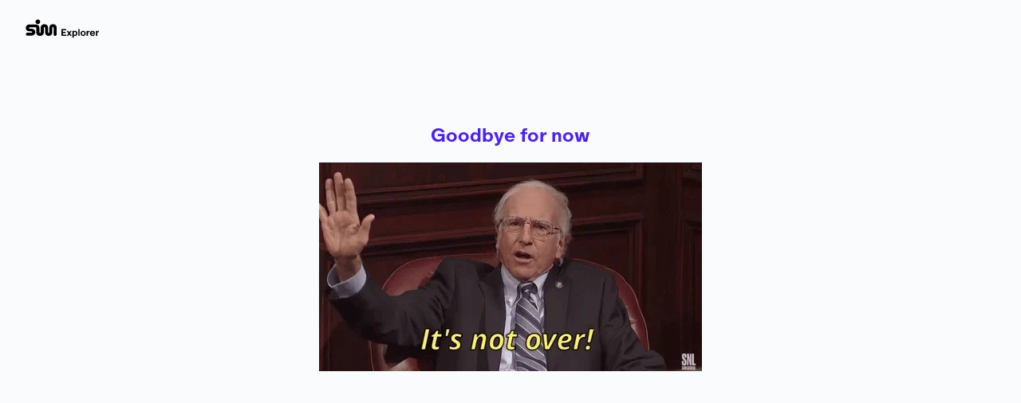

--- FILE ---
content_type: text/html
request_url: https://explorer.sim.io/goodbye
body_size: 3069
content:
<!doctype html>
<html lang="en">
  <head>
    <meta charset="utf-8" />

    <!-- Implemented based on https://evilmartians.com/chronicles/how-to-favicon-in-2021-six-files-that-fit-most-needs -->
    <link rel="icon" href="/favicon.ico" sizes="32x32" />
    <link rel="icon" href="/icon.svg" type="image/svg+xml" />
    <link rel="apple-touch-icon" href="/apple-touch-icon.png" />
    <link rel="manifest" href="/manifest.webmanifest" />

    <meta name="viewport" content="width=device-width, initial-scale=1.0, user-scalable=no" />

    <script nonce="qsTjBjY/JoRxAazyJVNuXA==">
      if (
        localStorage.theme === 'dark' ||
        (!('theme' in localStorage) && window.matchMedia('(prefers-color-scheme: dark)').matches)
      ) {
        document.documentElement.setAttribute('data-theme', 'dark')
      } else {
        document.documentElement.setAttribute('data-theme', 'light')
      }
    </script>

    
		<link href="./_app/immutable/assets/0.CuSwI8JD.css" rel="stylesheet">
		<link href="./_app/immutable/assets/Header.BTI8GZy4.css" rel="stylesheet">
		<link href="./_app/immutable/assets/Toast.C9Id8dRT.css" rel="stylesheet"><title>sim Explorer</title><!-- HEAD_svelte-1a67jsg_START --><meta name="description" content="Explore blockchain data with sim Explorer. Access contracts, accounts, transactions, and blocks. Navigate storage, simulate transactions, and interact with contracts."><meta property="og:url" content="https://explorer.sim.io/goodbye"><meta property="og:type" content="website"><meta property="og:title" content="sim Explorer"><meta property="og:description" content="Explore blockchain data with sim Explorer. Access contracts, accounts, transactions, and blocks. Navigate storage, simulate transactions, and interact with contracts."><meta property="og:image" content="https://explorer.sim.io/site-identity.png"><meta name="twitter:card" content="summary_large_image"><meta name="twitter:creator" content="@smlxldotio"><meta name="twitter:title" content="sim Explorer"><meta name="twitter:description" content="Explore blockchain data with sim Explorer. Access contracts, accounts, transactions, and blocks. Navigate storage, simulate transactions, and interact with contracts."><meta name="twitter:image" content="https://explorer.sim.io/site-identity.png"><!-- HEAD_svelte-1a67jsg_END -->
  </head>
  <body data-sveltekit-preload-data="hover">
    <div class="sim-explorer-app">   <header class="application-header svelte-195i3r6" data-testid="header-container"><div class="application-header__inner svelte-195i3r6"><div class="flex w-fit items-center gap-2"><a class="dark:invert" href="/" title="sim Explorer" data-testid="header-logo-link"><svg width="93" height="27" viewBox="0 0 93 27" fill="none" xmlns="http://www.w3.org/2000/svg"><path d="M44.912 22V13.6H50.96V15.064H46.652V16.984H50.3V18.4H46.652V20.536H51.02V22H44.912ZM51.6069 22L53.7309 18.892L51.6669 15.832H53.5509L54.1269 16.684C54.3429 16.996 54.5709 17.332 54.7989 17.704H54.8109C55.0389 17.332 55.2909 16.96 55.4949 16.66L56.0349 15.832H57.8349L55.7829 18.856L57.8949 22H56.0229L55.3029 20.92C55.1229 20.656 54.9189 20.344 54.7389 20.032H54.7269C54.5469 20.332 54.3429 20.632 54.1629 20.896L53.4189 22H51.6069ZM58.7368 24.34V15.832H60.3928V16.552C60.6928 16.012 61.3648 15.652 62.2048 15.652C63.7648 15.652 64.9768 16.876 64.9768 18.916C64.9768 20.956 63.7648 22.18 62.2048 22.18C61.3648 22.18 60.6928 21.784 60.3928 21.244V24.34H58.7368ZM61.8448 20.884C62.8048 20.884 63.2848 20.116 63.2848 18.916C63.2848 17.716 62.8048 16.948 61.8448 16.948C60.9448 16.948 60.3688 17.776 60.3688 18.916C60.3688 20.056 60.9448 20.884 61.8448 20.884ZM66.1547 22V13.6H67.8107V22H66.1547ZM72.1982 22.18C70.3742 22.18 68.9582 20.836 68.9582 18.916C68.9582 16.996 70.3742 15.652 72.1982 15.652C74.0222 15.652 75.4382 16.996 75.4382 18.916C75.4382 20.836 74.0222 22.18 72.1982 22.18ZM72.1982 20.86C73.1462 20.86 73.7462 20.176 73.7462 18.916C73.7462 17.656 73.1462 16.972 72.1982 16.972C71.2502 16.972 70.6502 17.656 70.6502 18.916C70.6502 20.176 71.2502 20.86 72.1982 20.86ZM76.5844 22V15.832H78.2044V17.164C78.6244 16.024 79.2004 15.592 80.4004 15.652V17.2C79.9924 17.164 79.6324 17.176 79.3444 17.272C78.5524 17.536 78.2404 18.328 78.2404 19.492V22H76.5844ZM84.035 22.18C81.995 22.18 80.759 20.848 80.759 18.928C80.759 17.008 82.211 15.652 83.939 15.652C85.787 15.652 87.107 16.984 87.131 19.408H82.451C82.523 20.32 83.183 20.908 84.059 20.908C84.683 20.908 85.043 20.68 85.211 20.368H86.939C86.591 21.46 85.559 22.18 84.035 22.18ZM82.463 18.268H85.487C85.355 17.488 84.851 16.924 83.999 16.924C83.207 16.924 82.595 17.512 82.463 18.268ZM88.2563 22V15.832H89.8763V17.164C90.2963 16.024 90.8723 15.592 92.0723 15.652V17.2C91.6643 17.164 91.3043 17.176 91.0163 17.272C90.2243 17.536 89.9123 18.328 89.9123 19.492V22H88.2563Z" fill="black"></path><path d="M18.2 22.0246C17.2933 22.0246 16.48 21.8646 15.76 21.5446C15.04 21.2112 14.4667 20.7112 14.04 20.0446C13.6267 19.3646 13.42 18.5179 13.42 17.5046V12.1446C13.42 11.9046 13.3533 11.7112 13.22 11.5646C13.0867 11.4046 12.9133 11.3246 12.7 11.3246H5.34C4.63333 11.3246 4.28 11.6046 4.28 12.1646C4.28 12.4046 4.36 12.5979 4.52 12.7446C4.68 12.8779 4.92 12.9579 5.24 12.9846C5.50667 13.0112 5.73333 13.0312 5.92 13.0446C6.10667 13.0579 6.34 13.0712 6.62 13.0846C6.96667 13.0979 7.32 13.1112 7.68 13.1246C8.04 13.1379 8.34 13.1646 8.58 13.2046C9.64667 13.3246 10.52 13.7379 11.2 14.4446C11.8933 15.1512 12.24 16.1046 12.24 17.3046C12.24 18.2379 12.02 19.0379 11.58 19.7046C11.1533 20.3712 10.5733 20.8712 9.84 21.2046C9.10667 21.5379 8.27333 21.7046 7.34 21.7046H2.58C1.87333 21.7046 1.33333 21.5512 0.96 21.2446C0.586667 20.9246 0.4 20.4712 0.4 19.8846C0.4 19.2979 0.586667 18.8512 0.96 18.5446C1.33333 18.2246 1.87333 18.0646 2.58 18.0646H7.2C7.90667 18.0646 8.26 17.7912 8.26 17.2446C8.26 17.0046 8.18 16.8112 8.02 16.6646C7.86 16.5179 7.62 16.4312 7.3 16.4046C7.02 16.3912 6.78667 16.3779 6.6 16.3646C6.41333 16.3512 6.18667 16.3379 5.92 16.3246C5.57333 16.3112 5.22 16.2979 4.86 16.2846C4.5 16.2712 4.19333 16.2446 3.94 16.2046C2.88667 16.0712 2.01333 15.6579 1.32 14.9646C0.64 14.2579 0.3 13.3046 0.3 12.1046C0.3 11.1579 0.513333 10.3579 0.94 9.70456C1.36667 9.03789 1.94667 8.53789 2.68 8.20456C3.42667 7.87123 4.26667 7.70456 5.2 7.70456H12.68C14.08 7.70456 15.2133 8.07123 16.08 8.80456C16.9467 9.52456 17.38 10.6646 17.38 12.2246V17.4646C17.38 17.7179 17.4533 17.9312 17.6 18.1046C17.76 18.2646 17.96 18.3446 18.2 18.3446C18.44 18.3446 18.6333 18.2646 18.78 18.1046C18.9267 17.9312 19 17.7179 19 17.4646V11.9846C19 10.9179 19.2067 10.0446 19.62 9.36456C20.0467 8.67123 20.6133 8.17123 21.32 7.86456C22.0267 7.54456 22.8333 7.38456 23.74 7.38456C24.58 7.38456 25.34 7.55789 26.02 7.90456C26.7 8.23789 27.2333 8.74456 27.62 9.42456C28.02 10.1046 28.22 10.9246 28.22 11.8846V17.4646C28.22 17.7446 28.2933 17.9712 28.44 18.1446C28.6 18.3046 28.8 18.3846 29.04 18.3846C29.28 18.3846 29.4733 18.3046 29.62 18.1446C29.78 17.9712 29.86 17.7446 29.86 17.4646V11.8846C29.86 10.9246 30.0533 10.1046 30.44 9.42456C30.84 8.74456 31.38 8.23789 32.06 7.90456C32.74 7.55789 33.5 7.38456 34.34 7.38456C35.2467 7.38456 36.0533 7.54456 36.76 7.86456C37.4667 8.17123 38.0267 8.67123 38.44 9.36456C38.8667 10.0446 39.08 10.9179 39.08 11.9846V19.9846C39.08 20.6379 38.8933 21.1446 38.52 21.5046C38.1467 21.8512 37.68 22.0246 37.12 22.0246C36.5733 22.0246 36.1067 21.8579 35.72 21.5246C35.3333 21.1779 35.14 20.6846 35.14 20.0446V11.9446C35.14 11.6779 35.0667 11.4646 34.92 11.3046C34.7733 11.1446 34.58 11.0646 34.34 11.0646C34.0867 11.0646 33.8867 11.1446 33.74 11.3046C33.5933 11.4646 33.52 11.6846 33.52 11.9646V17.6846C33.52 18.5779 33.3333 19.3512 32.96 20.0046C32.5867 20.6446 32.06 21.1379 31.38 21.4846C30.7133 21.8312 29.9333 22.0046 29.04 22.0046C28.1467 22.0046 27.36 21.8312 26.68 21.4846C26.0133 21.1379 25.4933 20.6446 25.12 20.0046C24.7467 19.3512 24.56 18.5779 24.56 17.6846V11.9646C24.56 11.6846 24.4867 11.4646 24.34 11.3046C24.1933 11.1446 23.9933 11.0646 23.74 11.0646C23.5 11.0646 23.3067 11.1446 23.16 11.3046C23.0133 11.4646 22.94 11.6779 22.94 11.9446V17.5046C22.94 18.5179 22.7267 19.3646 22.3 20.0446C21.8867 20.7112 21.32 21.2112 20.6 21.5446C19.8933 21.8646 19.0933 22.0246 18.2 22.0246ZM15.46 7.22456C14.94 7.22456 14.4533 7.09789 14 6.84456C13.56 6.59123 13.2067 6.24456 12.94 5.80456C12.6867 5.35123 12.56 4.85789 12.56 4.32456C12.56 3.80456 12.6867 3.32456 12.94 2.88456C13.2067 2.43123 13.56 2.07789 14 1.82456C14.4533 1.55789 14.94 1.42456 15.46 1.42456C15.9933 1.42456 16.48 1.55789 16.92 1.82456C17.3733 2.07789 17.7267 2.43123 17.98 2.88456C18.2467 3.32456 18.38 3.80456 18.38 4.32456C18.38 4.85789 18.2467 5.35123 17.98 5.80456C17.7267 6.24456 17.3733 6.59123 16.92 6.84456C16.48 7.09789 15.9933 7.22456 15.46 7.22456Z" fill="black"></path></svg></a></div> </div> </header> <main class="sim-explorer-main-content mt-20 flex h-full flex-col items-center justify-center text-xl" data-svelte-h="svelte-cfxmuc"><a href="https://dune.com/blog/sunsetting-evm-storage" class="smlxl-link hover:underline"><h1 class="mb-4 text-2xl font-bold">Goodbye for now</h1></a> <img src="/goodbye.webp" alt="Goodbye for now" class="mb-4" width="480" height="270"></main> 
			
			<script nonce="qsTjBjY/JoRxAazyJVNuXA==">
				{
					__sveltekit_12pw192 = {
						base: new URL(".", location).pathname.slice(0, -1)
					};

					const element = document.currentScript.parentElement;

					const data = [null,null];

					Promise.all([
						import("./_app/immutable/entry/start.BgAbFNeq.js"),
						import("./_app/immutable/entry/app.C0mvCByz.js")
					]).then(([kit, app]) => {
						kit.start(app, element, {
							node_ids: [0, 31],
							data,
							form: null,
							error: null
						});
					});
				}
			</script>
		</div>
  <script defer src="https://static.cloudflareinsights.com/beacon.min.js/vcd15cbe7772f49c399c6a5babf22c1241717689176015" integrity="sha512-ZpsOmlRQV6y907TI0dKBHq9Md29nnaEIPlkf84rnaERnq6zvWvPUqr2ft8M1aS28oN72PdrCzSjY4U6VaAw1EQ==" nonce="qsTjBjY/JoRxAazyJVNuXA==" data-cf-beacon='{"version":"2024.11.0","token":"566ff0a9751145898b9541015c02d529","r":1,"server_timing":{"name":{"cfCacheStatus":true,"cfEdge":true,"cfExtPri":true,"cfL4":true,"cfOrigin":true,"cfSpeedBrain":true},"location_startswith":null}}' crossorigin="anonymous"></script>
</body>
</html>


--- FILE ---
content_type: text/css; charset=utf-8
request_url: https://explorer.sim.io/_app/immutable/assets/0.CuSwI8JD.css
body_size: 20427
content:
*,:before,:after{--tw-border-spacing-x: 0;--tw-border-spacing-y: 0;--tw-translate-x: 0;--tw-translate-y: 0;--tw-rotate: 0;--tw-skew-x: 0;--tw-skew-y: 0;--tw-scale-x: 1;--tw-scale-y: 1;--tw-pan-x: ;--tw-pan-y: ;--tw-pinch-zoom: ;--tw-scroll-snap-strictness: proximity;--tw-gradient-from-position: ;--tw-gradient-via-position: ;--tw-gradient-to-position: ;--tw-ordinal: ;--tw-slashed-zero: ;--tw-numeric-figure: ;--tw-numeric-spacing: ;--tw-numeric-fraction: ;--tw-ring-inset: ;--tw-ring-offset-width: 0px;--tw-ring-offset-color: #fff;--tw-ring-color: rgb(59 130 246 / .5);--tw-ring-offset-shadow: 0 0 #0000;--tw-ring-shadow: 0 0 #0000;--tw-shadow: 0 0 #0000;--tw-shadow-colored: 0 0 #0000;--tw-blur: ;--tw-brightness: ;--tw-contrast: ;--tw-grayscale: ;--tw-hue-rotate: ;--tw-invert: ;--tw-saturate: ;--tw-sepia: ;--tw-drop-shadow: ;--tw-backdrop-blur: ;--tw-backdrop-brightness: ;--tw-backdrop-contrast: ;--tw-backdrop-grayscale: ;--tw-backdrop-hue-rotate: ;--tw-backdrop-invert: ;--tw-backdrop-opacity: ;--tw-backdrop-saturate: ;--tw-backdrop-sepia: ;--tw-contain-size: ;--tw-contain-layout: ;--tw-contain-paint: ;--tw-contain-style: }::backdrop{--tw-border-spacing-x: 0;--tw-border-spacing-y: 0;--tw-translate-x: 0;--tw-translate-y: 0;--tw-rotate: 0;--tw-skew-x: 0;--tw-skew-y: 0;--tw-scale-x: 1;--tw-scale-y: 1;--tw-pan-x: ;--tw-pan-y: ;--tw-pinch-zoom: ;--tw-scroll-snap-strictness: proximity;--tw-gradient-from-position: ;--tw-gradient-via-position: ;--tw-gradient-to-position: ;--tw-ordinal: ;--tw-slashed-zero: ;--tw-numeric-figure: ;--tw-numeric-spacing: ;--tw-numeric-fraction: ;--tw-ring-inset: ;--tw-ring-offset-width: 0px;--tw-ring-offset-color: #fff;--tw-ring-color: rgb(59 130 246 / .5);--tw-ring-offset-shadow: 0 0 #0000;--tw-ring-shadow: 0 0 #0000;--tw-shadow: 0 0 #0000;--tw-shadow-colored: 0 0 #0000;--tw-blur: ;--tw-brightness: ;--tw-contrast: ;--tw-grayscale: ;--tw-hue-rotate: ;--tw-invert: ;--tw-saturate: ;--tw-sepia: ;--tw-drop-shadow: ;--tw-backdrop-blur: ;--tw-backdrop-brightness: ;--tw-backdrop-contrast: ;--tw-backdrop-grayscale: ;--tw-backdrop-hue-rotate: ;--tw-backdrop-invert: ;--tw-backdrop-opacity: ;--tw-backdrop-saturate: ;--tw-backdrop-sepia: ;--tw-contain-size: ;--tw-contain-layout: ;--tw-contain-paint: ;--tw-contain-style: }*,:before,:after{box-sizing:border-box;border-width:0;border-style:solid;border-color:currentColor}:before,:after{--tw-content: ""}html,:host{line-height:1.5;-webkit-text-size-adjust:100%;-moz-tab-size:4;-o-tab-size:4;tab-size:4;font-family:ui-sans-serif,system-ui,sans-serif,"Apple Color Emoji","Segoe UI Emoji",Segoe UI Symbol,"Noto Color Emoji";font-feature-settings:normal;font-variation-settings:normal;-webkit-tap-highlight-color:transparent}body{margin:0;line-height:inherit}hr{height:0;color:inherit;border-top-width:1px}abbr:where([title]){-webkit-text-decoration:underline dotted;text-decoration:underline dotted}h1,h2,h3,h4,h5,h6{font-size:inherit;font-weight:inherit}a{color:inherit;text-decoration:inherit}b,strong{font-weight:bolder}code,kbd,samp,pre{font-family:ABC Oracle Mono,ui-monospace,SFMono-Regular,Menlo,Monaco,Consolas,Liberation Mono,Courier New,monospace;font-feature-settings:normal;font-variation-settings:normal;font-size:1em}small{font-size:80%}sub,sup{font-size:75%;line-height:0;position:relative;vertical-align:baseline}sub{bottom:-.25em}sup{top:-.5em}table{text-indent:0;border-color:inherit;border-collapse:collapse}button,input,optgroup,select,textarea{font-family:inherit;font-feature-settings:inherit;font-variation-settings:inherit;font-size:100%;font-weight:inherit;line-height:inherit;letter-spacing:inherit;color:inherit;margin:0;padding:0}button,select{text-transform:none}button,input:where([type=button]),input:where([type=reset]),input:where([type=submit]){-webkit-appearance:button;background-color:transparent;background-image:none}:-moz-focusring{outline:auto}:-moz-ui-invalid{box-shadow:none}progress{vertical-align:baseline}::-webkit-inner-spin-button,::-webkit-outer-spin-button{height:auto}[type=search]{-webkit-appearance:textfield;outline-offset:-2px}::-webkit-search-decoration{-webkit-appearance:none}::-webkit-file-upload-button{-webkit-appearance:button;font:inherit}summary{display:list-item}blockquote,dl,dd,h1,h2,h3,h4,h5,h6,hr,figure,p,pre{margin:0}fieldset{margin:0;padding:0}legend{padding:0}ol,ul,menu{list-style:none;margin:0;padding:0}dialog{padding:0}textarea{resize:vertical}input::-moz-placeholder,textarea::-moz-placeholder{opacity:1;color:#9ca3af}input::placeholder,textarea::placeholder{opacity:1;color:#9ca3af}button,[role=button]{cursor:pointer}:disabled{cursor:default}img,svg,video,canvas,audio,iframe,embed,object{display:block;vertical-align:middle}img,video{max-width:100%;height:auto}[hidden]{display:none}:root,[data-theme]{background-color:var(--fallback-b1,oklch(var(--b1)/1));color:var(--fallback-bc,oklch(var(--bc)/1))}@supports not (color: oklch(0% 0 0)){:root{color-scheme:light;--fallback-p: #491eff;--fallback-pc: #d4dbff;--fallback-s: #ff41c7;--fallback-sc: #fff9fc;--fallback-a: #00cfbd;--fallback-ac: #00100d;--fallback-n: #2b3440;--fallback-nc: #d7dde4;--fallback-b1: #ffffff;--fallback-b2: #e5e6e6;--fallback-b3: #e5e6e6;--fallback-bc: #1f2937;--fallback-in: #00b3f0;--fallback-inc: #000000;--fallback-su: #00ca92;--fallback-suc: #000000;--fallback-wa: #ffc22d;--fallback-wac: #000000;--fallback-er: #ff6f70;--fallback-erc: #000000}@media (prefers-color-scheme: dark){:root{color-scheme:dark;--fallback-p: #7582ff;--fallback-pc: #050617;--fallback-s: #ff71cf;--fallback-sc: #190211;--fallback-a: #00c7b5;--fallback-ac: #000e0c;--fallback-n: #2a323c;--fallback-nc: #a6adbb;--fallback-b1: #1d232a;--fallback-b2: #191e24;--fallback-b3: #15191e;--fallback-bc: #a6adbb;--fallback-in: #00b3f0;--fallback-inc: #000000;--fallback-su: #00ca92;--fallback-suc: #000000;--fallback-wa: #ffc22d;--fallback-wac: #000000;--fallback-er: #ff6f70;--fallback-erc: #000000}}}html{-webkit-tap-highlight-color:transparent}*{scrollbar-color:color-mix(in oklch,currentColor 35%,transparent) transparent}*:hover{scrollbar-color:color-mix(in oklch,currentColor 60%,transparent) transparent}:root{--b1: 100% 0 0;--b2: 93% 0 0;--b3: 86% 0 0;--in: 72.06% .191 231.6;--wa: 84.71% .199 83.87;--pc: 91.3021% .048064 274.043884;--inc: 0% 0 0;--suc: 90.2001% .024365 156.557865;--wac: 0% 0 0;--erc: 12.2122% .036382 28.032149;--rounded-box: 1rem;--rounded-btn: .5rem;--rounded-badge: 1.9rem;--animation-btn: .25s;--animation-input: .2s;--btn-focus-scale: .95;--border-btn: 1px;--tab-border: 1px;--tab-radius: .5rem;--bc: 0% 0 0;--p: 56.5107% .240318 274.043884;--su: 51.0007% .121824 156.557865;--er: 61.0611% .181911 28.032149}@media (prefers-color-scheme: dark){:root{--b1: 0% 0 0;--b2: 0% 0 0;--b3: 0% 0 0;--in: 72.06% .191 231.6;--wa: 84.71% .199 83.87;--pc: 14.407% .029088 273.978592;--inc: 0% 0 0;--suc: 16.9055% .02954 157.540562;--wac: 0% 0 0;--erc: 13.9241% .038833 23.614952;--rounded-box: 1rem;--rounded-btn: .5rem;--rounded-badge: 1.9rem;--animation-btn: .25s;--animation-input: .2s;--btn-focus-scale: .95;--border-btn: 1px;--tab-border: 1px;--tab-radius: .5rem;--bc: 100% 0 0;--p: 72.0352% .145441 273.978592;--su: 84.5273% .147698 157.540562;--er: 69.6206% .194167 23.614952}}[data-theme=light]{--b1: 100% 0 0;--b2: 93% 0 0;--b3: 86% 0 0;--in: 72.06% .191 231.6;--wa: 84.71% .199 83.87;--pc: 91.3021% .048064 274.043884;--inc: 0% 0 0;--suc: 90.2001% .024365 156.557865;--wac: 0% 0 0;--erc: 12.2122% .036382 28.032149;--rounded-box: 1rem;--rounded-btn: .5rem;--rounded-badge: 1.9rem;--animation-btn: .25s;--animation-input: .2s;--btn-focus-scale: .95;--border-btn: 1px;--tab-border: 1px;--tab-radius: .5rem;--bc: 0% 0 0;--p: 56.5107% .240318 274.043884;--su: 51.0007% .121824 156.557865;--er: 61.0611% .181911 28.032149}[data-theme=dark]{--b1: 0% 0 0;--b2: 0% 0 0;--b3: 0% 0 0;--in: 72.06% .191 231.6;--wa: 84.71% .199 83.87;--pc: 14.407% .029088 273.978592;--inc: 0% 0 0;--suc: 16.9055% .02954 157.540562;--wac: 0% 0 0;--erc: 13.9241% .038833 23.614952;--rounded-box: 1rem;--rounded-btn: .5rem;--rounded-badge: 1.9rem;--animation-btn: .25s;--animation-input: .2s;--btn-focus-scale: .95;--border-btn: 1px;--tab-border: 1px;--tab-radius: .5rem;--bc: 100% 0 0;--p: 72.0352% .145441 273.978592;--su: 84.5273% .147698 157.540562;--er: 69.6206% .194167 23.614952}html{font-family:ABC Oracle,ui-serif,Georgia,Cambria,Times New Roman,Times,serif;font-variant-ligatures:none}body{font-size:.75rem;-webkit-font-smoothing:antialiased;-moz-osx-font-smoothing:grayscale}code,samp,kbd,var,pre{font-family:ABC Oracle Mono,ui-monospace,SFMono-Regular,Menlo,Monaco,Consolas,Liberation Mono,Courier New,monospace;font-variant-ligatures:none}input,textarea{font-variant-ligatures:none}mark{background-color:rgb(137 156 255 / var(--tw-bg-opacity));--tw-bg-opacity: .5}@font-face{font-family:ABC Oracle;src:url(../../../fonts/ABCOracle-Book.woff2) format("woff2");font-weight:400;font-style:normal;font-display:swap}@font-face{font-family:ABC Oracle;src:url(../../../fonts/ABCOracle-Medium.woff2) format("woff2");font-weight:500;font-style:normal;font-display:swap}@font-face{font-family:ABC Oracle;src:url(../../../fonts/ABCOracle-Bold.woff2) format("woff2");font-weight:700;font-style:normal;font-display:swap}@font-face{font-family:ABC Oracle Mono;src:url(../../../fonts/ABCOracleMono-Light.woff2) format("woff2");font-weight:400;font-style:normal;font-display:swap}@font-face{font-family:ABC Oracle Mono;src:url(../../../fonts/ABCOracleMono-Medium.woff2) format("woff2");font-weight:500;font-style:normal;font-display:swap}@font-face{font-family:ABC Oracle Mono;src:url(../../../fonts/ABCOracleMono-Bold.woff2) format("woff2");font-weight:700;font-style:normal;font-display:swap}.container{width:100%}@media (min-width: 480px){.container{max-width:480px}}@media (min-width: 640px){.container{max-width:640px}}@media (min-width: 768px){.container{max-width:768px}}@media (min-width: 1024px){.container{max-width:1024px}}@media (min-width: 1280px){.container{max-width:1280px}}@media (min-width: 1536px){.container{max-width:1536px}}.avatar.placeholder>div{display:flex;align-items:center;justify-content:center}@media (hover:hover){.label a:hover{--tw-text-opacity: 1;color:var(--fallback-bc,oklch(var(--bc)/var(--tw-text-opacity)))}.menu li>*:not(ul,.menu-title,details,.btn):active,.menu li>*:not(ul,.menu-title,details,.btn).active,.menu li>details>summary:active{--tw-bg-opacity: 1;background-color:var(--fallback-n,oklch(var(--n)/var(--tw-bg-opacity)));--tw-text-opacity: 1;color:var(--fallback-nc,oklch(var(--nc)/var(--tw-text-opacity)))}.tab:hover{--tw-text-opacity: 1}.table tr.hover:hover,.table tr.hover:nth-child(2n):hover{--tw-bg-opacity: 1;background-color:var(--fallback-b2,oklch(var(--b2)/var(--tw-bg-opacity)))}.table-zebra tr.hover:hover,.table-zebra tr.hover:nth-child(2n):hover{--tw-bg-opacity: 1;background-color:var(--fallback-b3,oklch(var(--b3)/var(--tw-bg-opacity)))}}.card{position:relative;display:flex;flex-direction:column;border-radius:var(--rounded-box, 1rem)}.card:focus{outline:2px solid transparent;outline-offset:2px}.card figure{display:flex;align-items:center;justify-content:center}.card.image-full{display:grid}.card.image-full:before{position:relative;content:"";z-index:10;border-radius:var(--rounded-box, 1rem);--tw-bg-opacity: 1;background-color:var(--fallback-n,oklch(var(--n)/var(--tw-bg-opacity)));opacity:.75}.card.image-full:before,.card.image-full>*{grid-column-start:1;grid-row-start:1}.card.image-full>figure img{height:100%;-o-object-fit:cover;object-fit:cover}.card.image-full>.card-body{position:relative;z-index:20;--tw-text-opacity: 1;color:var(--fallback-nc,oklch(var(--nc)/var(--tw-text-opacity)))}.chat{display:grid;grid-template-columns:repeat(2,minmax(0,1fr));-moz-column-gap:.75rem;column-gap:.75rem;padding-top:.25rem;padding-bottom:.25rem}.collapse:not(td):not(tr):not(colgroup){visibility:visible}.collapse{position:relative;display:grid;overflow:hidden;grid-template-rows:auto 0fr;transition:grid-template-rows .2s;width:100%;border-radius:var(--rounded-box, 1rem)}.collapse-title,.collapse>input[type=checkbox],.collapse>input[type=radio],.collapse-content{grid-column-start:1;grid-row-start:1}.collapse>input[type=checkbox],.collapse>input[type=radio]{-webkit-appearance:none;-moz-appearance:none;appearance:none;opacity:0}.collapse[open],.collapse-open,.collapse:focus:not(.collapse-close){grid-template-rows:auto 1fr}.collapse:not(.collapse-close):has(>input[type=checkbox]:checked),.collapse:not(.collapse-close):has(>input[type=radio]:checked){grid-template-rows:auto 1fr}.collapse[open]>.collapse-content,.collapse-open>.collapse-content,.collapse:focus:not(.collapse-close)>.collapse-content,.collapse:not(.collapse-close)>input[type=checkbox]:checked~.collapse-content,.collapse:not(.collapse-close)>input[type=radio]:checked~.collapse-content{visibility:visible;min-height:-moz-fit-content;min-height:fit-content}@media (hover: hover){.btm-nav>*.\!disabled:hover{pointer-events:none!important;--tw-border-opacity: 0 !important;background-color:var(--fallback-n,oklch(var(--n)/var(--tw-bg-opacity)))!important;--tw-bg-opacity: .1 !important;color:var(--fallback-bc,oklch(var(--bc)/var(--tw-text-opacity)))!important;--tw-text-opacity: .2 !important}.btm-nav>*.disabled:hover,.btm-nav>*[disabled]:hover{pointer-events:none;--tw-border-opacity: 0;background-color:var(--fallback-n,oklch(var(--n)/var(--tw-bg-opacity)));--tw-bg-opacity: .1;color:var(--fallback-bc,oklch(var(--bc)/var(--tw-text-opacity)));--tw-text-opacity: .2}:where(.menu li:not(.menu-title,.disabled)>*:not(ul,details,.menu-title)):not(.active,.btn):hover,:where(.menu li:not(.menu-title,.disabled)>details>summary:not(.menu-title)):not(.active,.btn):hover{cursor:pointer;outline:2px solid transparent;outline-offset:2px}@supports (color: oklch(0% 0 0)){:where(.menu li:not(.menu-title,.disabled)>*:not(ul,details,.menu-title)):not(.active,.btn):hover,:where(.menu li:not(.menu-title,.disabled)>details>summary:not(.menu-title)):not(.active,.btn):hover{background-color:var(--fallback-bc,oklch(var(--bc)/.1))}}.tab[disabled],.tab[disabled]:hover{cursor:not-allowed;color:var(--fallback-bc,oklch(var(--bc)/var(--tw-text-opacity)));--tw-text-opacity: .2}}.label{display:flex;-webkit-user-select:none;-moz-user-select:none;user-select:none;align-items:center;justify-content:space-between;padding:.5rem .25rem}.hero{display:grid;width:100%;place-items:center;background-size:cover;background-position:center}.hero>*{grid-column-start:1;grid-row-start:1}.input{flex-shrink:1;-webkit-appearance:none;-moz-appearance:none;appearance:none;height:3rem;padding-left:1rem;padding-right:1rem;font-size:1rem;line-height:2;line-height:1.5rem;border-radius:var(--rounded-btn, .5rem);border-width:1px;border-color:transparent;--tw-bg-opacity: 1;background-color:var(--fallback-b1,oklch(var(--b1)/var(--tw-bg-opacity)))}.input[type=number]::-webkit-inner-spin-button,.input-md[type=number]::-webkit-inner-spin-button{margin-top:-1rem;margin-bottom:-1rem;margin-inline-end:-1rem}.join{display:inline-flex;align-items:stretch;border-radius:var(--rounded-btn, .5rem)}.join :where(.join-item){border-start-end-radius:0;border-end-end-radius:0;border-end-start-radius:0;border-start-start-radius:0}.join .join-item:not(:first-child):not(:last-child),.join *:not(:first-child):not(:last-child) .join-item{border-start-end-radius:0;border-end-end-radius:0;border-end-start-radius:0;border-start-start-radius:0}.join .join-item:first-child:not(:last-child),.join *:first-child:not(:last-child) .join-item{border-start-end-radius:0;border-end-end-radius:0}.join .dropdown .join-item:first-child:not(:last-child),.join *:first-child:not(:last-child) .dropdown .join-item{border-start-end-radius:inherit;border-end-end-radius:inherit}.join :where(.join-item:first-child:not(:last-child)),.join :where(*:first-child:not(:last-child) .join-item){border-end-start-radius:inherit;border-start-start-radius:inherit}.join .join-item:last-child:not(:first-child),.join *:last-child:not(:first-child) .join-item{border-end-start-radius:0;border-start-start-radius:0}.join :where(.join-item:last-child:not(:first-child)),.join :where(*:last-child:not(:first-child) .join-item){border-start-end-radius:inherit;border-end-end-radius:inherit}@supports not selector(:has(*)){:where(.join *){border-radius:inherit}}@supports selector(:has(*)){:where(.join *:has(.join-item)){border-radius:inherit}}.link{cursor:pointer;text-decoration-line:underline}.menu{display:flex;flex-direction:column;flex-wrap:wrap;font-size:.875rem;line-height:1.25rem;padding:.5rem}.menu :where(li ul){position:relative;white-space:nowrap;margin-inline-start:1rem;padding-inline-start:.5rem}.menu :where(li:not(.menu-title)>*:not(ul,details,.menu-title,.btn)),.menu :where(li:not(.menu-title)>details>summary:not(.menu-title)){display:grid;grid-auto-flow:column;align-content:flex-start;align-items:center;gap:.5rem;grid-auto-columns:minmax(auto,max-content) auto max-content;-webkit-user-select:none;-moz-user-select:none;user-select:none}.menu li.disabled{cursor:not-allowed;-webkit-user-select:none;-moz-user-select:none;user-select:none;color:var(--fallback-bc,oklch(var(--bc)/.3))}.menu li.\!disabled{cursor:not-allowed!important;-webkit-user-select:none!important;-moz-user-select:none!important;user-select:none!important;color:var(--fallback-bc,oklch(var(--bc)/.3))!important}.menu :where(li>.menu-dropdown:not(.menu-dropdown-show)){display:none}:where(.menu li){position:relative;display:flex;flex-shrink:0;flex-direction:column;flex-wrap:wrap;align-items:stretch}:where(.menu li) .badge{justify-self:end}.modal{pointer-events:none;position:fixed;inset:0;margin:0;display:grid;height:100%;max-height:none;width:100%;max-width:none;justify-items:center;padding:0;opacity:0;overscroll-behavior:contain;z-index:999;background-color:transparent;color:inherit;transition-duration:.2s;transition-timing-function:cubic-bezier(0,0,.2,1);transition-property:transform,opacity,visibility;overflow-y:hidden}:where(.modal){align-items:center}.modal-open,.modal:target,.modal-toggle:checked+.modal,.modal[open]{pointer-events:auto;visibility:visible;opacity:1}:root:has(:is(.modal-open,.modal:target,.modal-toggle:checked+.modal,.modal[open])){overflow:hidden;scrollbar-gutter:stable}.range{height:1.5rem;width:100%;cursor:pointer;-moz-appearance:none;appearance:none;-webkit-appearance:none;--range-shdw: var(--fallback-bc,oklch(var(--bc)/1));overflow:hidden;border-radius:var(--rounded-box, 1rem);background-color:transparent}.range:focus{outline:none}.select{display:inline-flex;cursor:pointer;-webkit-user-select:none;-moz-user-select:none;user-select:none;-webkit-appearance:none;-moz-appearance:none;appearance:none;height:3rem;min-height:3rem;padding-inline-start:1rem;padding-inline-end:2.5rem;font-size:.875rem;line-height:1.25rem;line-height:2;border-radius:var(--rounded-btn, .5rem);border-width:1px;border-color:transparent;--tw-bg-opacity: 1;background-color:var(--fallback-b1,oklch(var(--b1)/var(--tw-bg-opacity)));background-image:linear-gradient(45deg,transparent 50%,currentColor 50%),linear-gradient(135deg,currentColor 50%,transparent 50%);background-position:calc(100% - 20px) calc(1px + 50%),calc(100% - 16.1px) calc(1px + 50%);background-size:4px 4px,4px 4px;background-repeat:no-repeat}.select[multiple]{height:auto}.stack{display:inline-grid;place-items:center;align-items:flex-end}.stack>*{grid-column-start:1;grid-row-start:1;transform:translateY(10%) scale(.9);z-index:1;width:100%;opacity:.6}.stack>*:nth-child(2){transform:translateY(5%) scale(.95);z-index:2;opacity:.8}.stack>*:nth-child(1){transform:translateY(0) scale(1);z-index:3;opacity:1}.steps{display:inline-grid;grid-auto-flow:column;overflow:hidden;overflow-x:auto;counter-reset:step;grid-auto-columns:1fr}.steps .step{display:grid;grid-template-columns:repeat(1,minmax(0,1fr));grid-template-columns:auto;grid-template-rows:repeat(2,minmax(0,1fr));grid-template-rows:40px 1fr;place-items:center;text-align:center;min-width:4rem}.tabs{display:grid;align-items:flex-end}.tabs-lifted:has(.tab-content[class^=rounded-]) .tab:first-child:not(:is(.tab-active,[aria-selected=true])),.tabs-lifted:has(.tab-content[class*=" rounded-"]) .tab:first-child:not(:is(.tab-active,[aria-selected=true])){border-bottom-color:transparent}.tab{position:relative;grid-row-start:1;display:inline-flex;height:2rem;cursor:pointer;-webkit-user-select:none;-moz-user-select:none;user-select:none;-webkit-appearance:none;-moz-appearance:none;appearance:none;flex-wrap:wrap;align-items:center;justify-content:center;text-align:center;font-size:.875rem;line-height:1.25rem;line-height:2;--tab-padding: 1rem;--tw-text-opacity: .5;--tab-color: var(--fallback-bc,oklch(var(--bc)/1));--tab-bg: var(--fallback-b1,oklch(var(--b1)/1));--tab-border-color: var(--fallback-b3,oklch(var(--b3)/1));color:var(--tab-color);padding-inline-start:var(--tab-padding, 1rem);padding-inline-end:var(--tab-padding, 1rem)}.tab:is(input[type=radio]){width:auto;border-bottom-right-radius:0;border-bottom-left-radius:0}.tab:is(input[type=radio]):after{--tw-content: attr(aria-label);content:var(--tw-content)}.tab:not(input):empty{cursor:default;grid-column-start:span 9999}input.tab:checked+.tab-content,:is(.tab-active,[aria-selected=true])+.tab-content{display:block}.table{position:relative;width:100%;border-radius:var(--rounded-box, 1rem);text-align:left;font-size:.875rem;line-height:1.25rem}.table :where(.table-pin-rows thead tr){position:sticky;top:0;z-index:1;--tw-bg-opacity: 1;background-color:var(--fallback-b1,oklch(var(--b1)/var(--tw-bg-opacity)))}.table :where(.table-pin-rows tfoot tr){position:sticky;bottom:0;z-index:1;--tw-bg-opacity: 1;background-color:var(--fallback-b1,oklch(var(--b1)/var(--tw-bg-opacity)))}.table :where(.table-pin-cols tr th){position:sticky;left:0;right:0;--tw-bg-opacity: 1;background-color:var(--fallback-b1,oklch(var(--b1)/var(--tw-bg-opacity)))}.textarea{min-height:3rem;flex-shrink:1;padding:.5rem 1rem;font-size:.875rem;line-height:1.25rem;line-height:2;border-radius:var(--rounded-btn, .5rem);border-width:1px;border-color:transparent;--tw-bg-opacity: 1;background-color:var(--fallback-b1,oklch(var(--b1)/var(--tw-bg-opacity)))}.toggle{flex-shrink:0;--tglbg: var(--fallback-b1,oklch(var(--b1)/1));--handleoffset: 1.5rem;--handleoffsetcalculator: calc(var(--handleoffset) * -1);--togglehandleborder: 0 0;height:1.5rem;width:3rem;cursor:pointer;-webkit-appearance:none;-moz-appearance:none;appearance:none;border-radius:var(--rounded-badge, 1.9rem);border-width:1px;border-color:currentColor;background-color:currentColor;color:var(--fallback-bc,oklch(var(--bc)/.5));transition:background,box-shadow var(--animation-input, .2s) ease-out;box-shadow:var(--handleoffsetcalculator) 0 0 2px var(--tglbg) inset,0 0 0 2px var(--tglbg) inset,var(--togglehandleborder)}.btm-nav>*:where(.active){border-top-width:2px;--tw-bg-opacity: 1;background-color:var(--fallback-b1,oklch(var(--b1)/var(--tw-bg-opacity)))}.btm-nav>*.\!disabled{pointer-events:none!important;--tw-border-opacity: 0 !important;background-color:var(--fallback-n,oklch(var(--n)/var(--tw-bg-opacity)))!important;--tw-bg-opacity: .1 !important;color:var(--fallback-bc,oklch(var(--bc)/var(--tw-text-opacity)))!important;--tw-text-opacity: .2 !important}.btm-nav>*.disabled,.btm-nav>*[disabled]{pointer-events:none;--tw-border-opacity: 0;background-color:var(--fallback-n,oklch(var(--n)/var(--tw-bg-opacity)));--tw-bg-opacity: .1;color:var(--fallback-bc,oklch(var(--bc)/var(--tw-text-opacity)));--tw-text-opacity: .2}.btm-nav>* .label{font-size:1rem;line-height:1.5rem}@keyframes button-pop{0%{transform:scale(var(--btn-focus-scale, .98))}40%{transform:scale(1.02)}to{transform:scale(1)}}.card :where(figure:first-child){overflow:hidden;border-start-start-radius:inherit;border-start-end-radius:inherit;border-end-start-radius:unset;border-end-end-radius:unset}.card :where(figure:last-child){overflow:hidden;border-start-start-radius:unset;border-start-end-radius:unset;border-end-start-radius:inherit;border-end-end-radius:inherit}.card:focus-visible{outline:2px solid currentColor;outline-offset:2px}.card.bordered{border-width:1px;--tw-border-opacity: 1;border-color:var(--fallback-b2,oklch(var(--b2)/var(--tw-border-opacity)))}.card.compact .card-body{padding:1rem;font-size:.875rem;line-height:1.25rem}.card.image-full :where(figure){overflow:hidden;border-radius:inherit}@keyframes checkmark{0%{background-position-y:5px}50%{background-position-y:-2px}to{background-position-y:0}}details.collapse{width:100%}details.collapse summary{position:relative;display:block;outline:2px solid transparent;outline-offset:2px}details.collapse summary::-webkit-details-marker{display:none}.collapse:focus-visible{outline-style:solid;outline-width:2px;outline-offset:2px;outline-color:var(--fallback-bc,oklch(var(--bc)/1))}.collapse:has(.collapse-title:focus-visible),.collapse:has(>input[type=checkbox]:focus-visible),.collapse:has(>input[type=radio]:focus-visible){outline-style:solid;outline-width:2px;outline-offset:2px;outline-color:var(--fallback-bc,oklch(var(--bc)/1))}.collapse:not(.collapse-open):not(.collapse-close)>input[type=checkbox],.collapse:not(.collapse-open):not(.collapse-close)>input[type=radio]:not(:checked),.collapse:not(.collapse-open):not(.collapse-close)>.collapse-title{cursor:pointer}.collapse:focus:not(.collapse-open):not(.collapse-close):not(.collapse[open])>.collapse-title{cursor:unset}:where(.collapse>input[type=checkbox]),:where(.collapse>input[type=radio]){z-index:1}.collapse-title,:where(.collapse>input[type=checkbox]),:where(.collapse>input[type=radio]){width:100%;padding:1rem;padding-inline-end:3rem;min-height:3.75rem;transition:background-color .2s ease-out}.collapse[open]>:where(.collapse-content),.collapse-open>:where(.collapse-content),.collapse:focus:not(.collapse-close)>:where(.collapse-content),.collapse:not(.collapse-close)>:where(input[type=checkbox]:checked~.collapse-content),.collapse:not(.collapse-close)>:where(input[type=radio]:checked~.collapse-content){padding-bottom:1rem;transition:padding .2s ease-out,background-color .2s ease-out}.collapse[open].collapse-arrow>.collapse-title:after,.collapse-open.collapse-arrow>.collapse-title:after,.collapse-arrow:focus:not(.collapse-close)>.collapse-title:after,.collapse-arrow:not(.collapse-close)>input[type=checkbox]:checked~.collapse-title:after,.collapse-arrow:not(.collapse-close)>input[type=radio]:checked~.collapse-title:after{--tw-translate-y: -50%;--tw-rotate: 225deg;transform:translate(var(--tw-translate-x),var(--tw-translate-y)) rotate(var(--tw-rotate)) skew(var(--tw-skew-x)) skewY(var(--tw-skew-y)) scaleX(var(--tw-scale-x)) scaleY(var(--tw-scale-y))}.collapse[open].collapse-plus>.collapse-title:after,.collapse-open.collapse-plus>.collapse-title:after,.collapse-plus:focus:not(.collapse-close)>.collapse-title:after,.collapse-plus:not(.collapse-close)>input[type=checkbox]:checked~.collapse-title:after,.collapse-plus:not(.collapse-close)>input[type=radio]:checked~.collapse-title:after{content:"−"}.input input{--tw-bg-opacity: 1;background-color:var(--fallback-p,oklch(var(--p)/var(--tw-bg-opacity)));background-color:transparent}.input input:focus{outline:2px solid transparent;outline-offset:2px}.input[list]::-webkit-calendar-picker-indicator{line-height:1em}.input:focus,.input:focus-within{box-shadow:none;border-color:var(--fallback-bc,oklch(var(--bc)/.2));outline-style:solid;outline-width:2px;outline-offset:2px;outline-color:var(--fallback-bc,oklch(var(--bc)/.2))}.input:has(>input[disabled]),.input-disabled,.input:disabled,.input[disabled]{cursor:not-allowed;--tw-border-opacity: 1;border-color:var(--fallback-b2,oklch(var(--b2)/var(--tw-border-opacity)));--tw-bg-opacity: 1;background-color:var(--fallback-b2,oklch(var(--b2)/var(--tw-bg-opacity)));color:var(--fallback-bc,oklch(var(--bc)/.4))}.input:has(>input[disabled])::-moz-placeholder,.input-disabled::-moz-placeholder,.input:disabled::-moz-placeholder,.input[disabled]::-moz-placeholder{color:var(--fallback-bc,oklch(var(--bc)/var(--tw-placeholder-opacity)));--tw-placeholder-opacity: .2}.input:has(>input[disabled])::placeholder,.input-disabled::placeholder,.input:disabled::placeholder,.input[disabled]::placeholder{color:var(--fallback-bc,oklch(var(--bc)/var(--tw-placeholder-opacity)));--tw-placeholder-opacity: .2}.input:has(>input[disabled])>input[disabled]{cursor:not-allowed}.input::-webkit-date-and-time-value{text-align:inherit}.join>:where(*:not(:first-child)){margin-top:0;margin-bottom:0;margin-inline-start:-1px}.join>:where(*:not(:first-child)):is(.btn){margin-inline-start:calc(var(--border-btn) * -1)}.join-item:focus{isolation:isolate}.link:focus{outline:2px solid transparent;outline-offset:2px}.link:focus-visible{outline:2px solid currentColor;outline-offset:2px}.loading{pointer-events:none;display:inline-block;aspect-ratio:1 / 1;width:1.5rem;background-color:currentColor;-webkit-mask-size:100%;mask-size:100%;-webkit-mask-repeat:no-repeat;mask-repeat:no-repeat;-webkit-mask-position:center;mask-position:center;-webkit-mask-image:url("data:image/svg+xml,%3Csvg width='24' height='24' stroke='%23000' viewBox='0 0 24 24' xmlns='http://www.w3.org/2000/svg'%3E%3Cstyle%3E.spinner_V8m1%7Btransform-origin:center;animation:spinner_zKoa 2s linear infinite%7D.spinner_V8m1 circle%7Bstroke-linecap:round;animation:spinner_YpZS 1.5s ease-out infinite%7D%40keyframes spinner_zKoa%7B100%25%7Btransform:rotate(360deg)%7D%7D%40keyframes spinner_YpZS%7B0%25%7Bstroke-dasharray:0 150;stroke-dashoffset:0%7D47.5%25%7Bstroke-dasharray:42 150;stroke-dashoffset:-16%7D95%25%2C100%25%7Bstroke-dasharray:42 150;stroke-dashoffset:-59%7D%7D%3C%2Fstyle%3E%3Cg class='spinner_V8m1'%3E%3Ccircle cx='12' cy='12' r='9.5' fill='none' stroke-width='3'%3E%3C%2Fcircle%3E%3C%2Fg%3E%3C%2Fsvg%3E");mask-image:url("data:image/svg+xml,%3Csvg width='24' height='24' stroke='%23000' viewBox='0 0 24 24' xmlns='http://www.w3.org/2000/svg'%3E%3Cstyle%3E.spinner_V8m1%7Btransform-origin:center;animation:spinner_zKoa 2s linear infinite%7D.spinner_V8m1 circle%7Bstroke-linecap:round;animation:spinner_YpZS 1.5s ease-out infinite%7D%40keyframes spinner_zKoa%7B100%25%7Btransform:rotate(360deg)%7D%7D%40keyframes spinner_YpZS%7B0%25%7Bstroke-dasharray:0 150;stroke-dashoffset:0%7D47.5%25%7Bstroke-dasharray:42 150;stroke-dashoffset:-16%7D95%25%2C100%25%7Bstroke-dasharray:42 150;stroke-dashoffset:-59%7D%7D%3C%2Fstyle%3E%3Cg class='spinner_V8m1'%3E%3Ccircle cx='12' cy='12' r='9.5' fill='none' stroke-width='3'%3E%3C%2Fcircle%3E%3C%2Fg%3E%3C%2Fsvg%3E")}:where(.menu li:empty){--tw-bg-opacity: 1;background-color:var(--fallback-bc,oklch(var(--bc)/var(--tw-bg-opacity)));opacity:.1;margin:.5rem 1rem;height:1px}.menu :where(li ul):before{position:absolute;bottom:.75rem;inset-inline-start:0px;top:.75rem;width:1px;--tw-bg-opacity: 1;background-color:var(--fallback-bc,oklch(var(--bc)/var(--tw-bg-opacity)));opacity:.1;content:""}.menu :where(li:not(.menu-title)>*:not(ul,details,.menu-title,.btn)),.menu :where(li:not(.menu-title)>details>summary:not(.menu-title)){border-radius:var(--rounded-btn, .5rem);padding:.5rem 1rem;text-align:start;transition-property:color,background-color,border-color,text-decoration-color,fill,stroke,opacity,box-shadow,transform,filter,-webkit-backdrop-filter;transition-property:color,background-color,border-color,text-decoration-color,fill,stroke,opacity,box-shadow,transform,filter,backdrop-filter;transition-property:color,background-color,border-color,text-decoration-color,fill,stroke,opacity,box-shadow,transform,filter,backdrop-filter,-webkit-backdrop-filter;transition-timing-function:cubic-bezier(.4,0,.2,1);transition-timing-function:cubic-bezier(0,0,.2,1);transition-duration:.2s;text-wrap:balance}:where(.menu li:not(.menu-title,.disabled)>*:not(ul,details,.menu-title)):not(summary,.active,.btn).focus,:where(.menu li:not(.menu-title,.disabled)>*:not(ul,details,.menu-title)):not(summary,.active,.btn):focus,:where(.menu li:not(.menu-title,.disabled)>*:not(ul,details,.menu-title)):is(summary):not(.active,.btn):focus-visible,:where(.menu li:not(.menu-title,.disabled)>details>summary:not(.menu-title)):not(summary,.active,.btn).focus,:where(.menu li:not(.menu-title,.disabled)>details>summary:not(.menu-title)):not(summary,.active,.btn):focus,:where(.menu li:not(.menu-title,.disabled)>details>summary:not(.menu-title)):is(summary):not(.active,.btn):focus-visible{cursor:pointer;background-color:var(--fallback-bc,oklch(var(--bc)/.1));--tw-text-opacity: 1;color:var(--fallback-bc,oklch(var(--bc)/var(--tw-text-opacity)));outline:2px solid transparent;outline-offset:2px}.menu li>*:not(ul,.menu-title,details,.btn):active,.menu li>*:not(ul,.menu-title,details,.btn).active,.menu li>details>summary:active{--tw-bg-opacity: 1;background-color:var(--fallback-n,oklch(var(--n)/var(--tw-bg-opacity)));--tw-text-opacity: 1;color:var(--fallback-nc,oklch(var(--nc)/var(--tw-text-opacity)))}.menu :where(li>details>summary)::-webkit-details-marker{display:none}.menu :where(li>details>summary):after,.menu :where(li>.menu-dropdown-toggle):after{justify-self:end;display:block;margin-top:-.5rem;height:.5rem;width:.5rem;transform:rotate(45deg);transition-property:transform,margin-top;transition-duration:.3s;transition-timing-function:cubic-bezier(.4,0,.2,1);content:"";transform-origin:75% 75%;box-shadow:2px 2px;pointer-events:none}.menu :where(li>details[open]>summary):after,.menu :where(li>.menu-dropdown-toggle.menu-dropdown-show):after{transform:rotate(225deg);margin-top:0}.mockup-phone .display{overflow:hidden;border-radius:40px;margin-top:-25px}.mockup-browser .mockup-browser-toolbar .input{position:relative;margin-left:auto;margin-right:auto;display:block;height:1.75rem;width:24rem;overflow:hidden;text-overflow:ellipsis;white-space:nowrap;--tw-bg-opacity: 1;background-color:var(--fallback-b2,oklch(var(--b2)/var(--tw-bg-opacity)));padding-left:2rem;direction:ltr}.mockup-browser .mockup-browser-toolbar .input:before{content:"";position:absolute;left:.5rem;top:50%;aspect-ratio:1 / 1;height:.75rem;--tw-translate-y: -50%;transform:translate(var(--tw-translate-x),var(--tw-translate-y)) rotate(var(--tw-rotate)) skew(var(--tw-skew-x)) skewY(var(--tw-skew-y)) scaleX(var(--tw-scale-x)) scaleY(var(--tw-scale-y));border-radius:9999px;border-width:2px;border-color:currentColor;opacity:.6}.mockup-browser .mockup-browser-toolbar .input:after{content:"";position:absolute;left:1.25rem;top:50%;height:.5rem;--tw-translate-y: 25%;--tw-rotate: -45deg;transform:translate(var(--tw-translate-x),var(--tw-translate-y)) rotate(var(--tw-rotate)) skew(var(--tw-skew-x)) skewY(var(--tw-skew-y)) scaleX(var(--tw-scale-x)) scaleY(var(--tw-scale-y));border-radius:9999px;border-width:1px;border-color:currentColor;opacity:.6}.modal:not(dialog:not(.modal-open)),.modal::backdrop{background-color:#0006;animation:modal-pop .2s ease-out}.modal-open .modal-box,.modal-toggle:checked+.modal .modal-box,.modal:target .modal-box,.modal[open] .modal-box{--tw-translate-y: 0px;--tw-scale-x: 1;--tw-scale-y: 1;transform:translate(var(--tw-translate-x),var(--tw-translate-y)) rotate(var(--tw-rotate)) skew(var(--tw-skew-x)) skewY(var(--tw-skew-y)) scaleX(var(--tw-scale-x)) scaleY(var(--tw-scale-y))}@keyframes modal-pop{0%{opacity:0}}@keyframes progress-loading{50%{background-position-x:-115%}}@keyframes radiomark{0%{box-shadow:0 0 0 12px var(--fallback-b1,oklch(var(--b1)/1)) inset,0 0 0 12px var(--fallback-b1,oklch(var(--b1)/1)) inset}50%{box-shadow:0 0 0 3px var(--fallback-b1,oklch(var(--b1)/1)) inset,0 0 0 3px var(--fallback-b1,oklch(var(--b1)/1)) inset}to{box-shadow:0 0 0 4px var(--fallback-b1,oklch(var(--b1)/1)) inset,0 0 0 4px var(--fallback-b1,oklch(var(--b1)/1)) inset}}.range:focus-visible::-webkit-slider-thumb{--focus-shadow: 0 0 0 6px var(--fallback-b1,oklch(var(--b1)/1)) inset, 0 0 0 2rem var(--range-shdw) inset}.range:focus-visible::-moz-range-thumb{--focus-shadow: 0 0 0 6px var(--fallback-b1,oklch(var(--b1)/1)) inset, 0 0 0 2rem var(--range-shdw) inset}.range::-webkit-slider-runnable-track{height:.5rem;width:100%;border-radius:var(--rounded-box, 1rem);background-color:var(--fallback-bc,oklch(var(--bc)/.1))}.range::-moz-range-track{height:.5rem;width:100%;border-radius:var(--rounded-box, 1rem);background-color:var(--fallback-bc,oklch(var(--bc)/.1))}.range::-webkit-slider-thumb{position:relative;height:1.5rem;width:1.5rem;border-radius:var(--rounded-box, 1rem);border-style:none;--tw-bg-opacity: 1;background-color:var(--fallback-b1,oklch(var(--b1)/var(--tw-bg-opacity)));appearance:none;-webkit-appearance:none;top:50%;color:var(--range-shdw);transform:translateY(-50%);--filler-size: 100rem;--filler-offset: .6rem;box-shadow:0 0 0 3px var(--range-shdw) inset,var(--focus-shadow, 0 0),calc(var(--filler-size) * -1 - var(--filler-offset)) 0 0 var(--filler-size)}.range::-moz-range-thumb{position:relative;height:1.5rem;width:1.5rem;border-radius:var(--rounded-box, 1rem);border-style:none;--tw-bg-opacity: 1;background-color:var(--fallback-b1,oklch(var(--b1)/var(--tw-bg-opacity)));top:50%;color:var(--range-shdw);--filler-size: 100rem;--filler-offset: .5rem;box-shadow:0 0 0 3px var(--range-shdw) inset,var(--focus-shadow, 0 0),calc(var(--filler-size) * -1 - var(--filler-offset)) 0 0 var(--filler-size)}@keyframes rating-pop{0%{transform:translateY(-.125em)}40%{transform:translateY(-.125em)}to{transform:translateY(0)}}.select:focus{box-shadow:none;border-color:var(--fallback-bc,oklch(var(--bc)/.2));outline-style:solid;outline-width:2px;outline-offset:2px;outline-color:var(--fallback-bc,oklch(var(--bc)/.2))}.select-disabled,.select:disabled,.select[disabled]{cursor:not-allowed;--tw-border-opacity: 1;border-color:var(--fallback-b2,oklch(var(--b2)/var(--tw-border-opacity)));--tw-bg-opacity: 1;background-color:var(--fallback-b2,oklch(var(--b2)/var(--tw-bg-opacity)));color:var(--fallback-bc,oklch(var(--bc)/.4))}.select-disabled::-moz-placeholder,.select:disabled::-moz-placeholder,.select[disabled]::-moz-placeholder{color:var(--fallback-bc,oklch(var(--bc)/var(--tw-placeholder-opacity)));--tw-placeholder-opacity: .2}.select-disabled::placeholder,.select:disabled::placeholder,.select[disabled]::placeholder{color:var(--fallback-bc,oklch(var(--bc)/var(--tw-placeholder-opacity)));--tw-placeholder-opacity: .2}.select-multiple,.select[multiple],.select[size].select:not([size="1"]){background-image:none;padding-right:1rem}[dir=rtl] .select{background-position:calc(0% + 12px) calc(1px + 50%),calc(0% + 16px) calc(1px + 50%)}@keyframes skeleton{0%{background-position:150%}to{background-position:-50%}}.steps .step:before{top:0;grid-column-start:1;grid-row-start:1;height:.5rem;width:100%;transform:translate(var(--tw-translate-x),var(--tw-translate-y)) rotate(var(--tw-rotate)) skew(var(--tw-skew-x)) skewY(var(--tw-skew-y)) scaleX(var(--tw-scale-x)) scaleY(var(--tw-scale-y));--tw-bg-opacity: 1;background-color:var(--fallback-b3,oklch(var(--b3)/var(--tw-bg-opacity)));--tw-text-opacity: 1;color:var(--fallback-bc,oklch(var(--bc)/var(--tw-text-opacity)));content:"";margin-inline-start:-100%}.steps .step:after{content:counter(step);counter-increment:step;z-index:1;position:relative;grid-column-start:1;grid-row-start:1;display:grid;height:2rem;width:2rem;place-items:center;place-self:center;border-radius:9999px;--tw-bg-opacity: 1;background-color:var(--fallback-b3,oklch(var(--b3)/var(--tw-bg-opacity)));--tw-text-opacity: 1;color:var(--fallback-bc,oklch(var(--bc)/var(--tw-text-opacity)))}.steps .step:first-child:before{content:none}.steps .step[data-content]:after{content:attr(data-content)}.steps .step-neutral+.step-neutral:before,.steps .step-neutral:after{--tw-bg-opacity: 1;background-color:var(--fallback-n,oklch(var(--n)/var(--tw-bg-opacity)));--tw-text-opacity: 1;color:var(--fallback-nc,oklch(var(--nc)/var(--tw-text-opacity)))}.steps .step-primary+.step-primary:before,.steps .step-primary:after{--tw-bg-opacity: 1;background-color:var(--fallback-p,oklch(var(--p)/var(--tw-bg-opacity)));--tw-text-opacity: 1;color:var(--fallback-pc,oklch(var(--pc)/var(--tw-text-opacity)))}.steps .step-secondary+.step-secondary:before,.steps .step-secondary:after{--tw-bg-opacity: 1;background-color:var(--fallback-s,oklch(var(--s)/var(--tw-bg-opacity)));--tw-text-opacity: 1;color:var(--fallback-sc,oklch(var(--sc)/var(--tw-text-opacity)))}.steps .step-accent+.step-accent:before,.steps .step-accent:after{--tw-bg-opacity: 1;background-color:var(--fallback-a,oklch(var(--a)/var(--tw-bg-opacity)));--tw-text-opacity: 1;color:var(--fallback-ac,oklch(var(--ac)/var(--tw-text-opacity)))}.steps .step-info+.step-info:before{--tw-bg-opacity: 1;background-color:var(--fallback-in,oklch(var(--in)/var(--tw-bg-opacity)))}.steps .step-info:after{--tw-bg-opacity: 1;background-color:var(--fallback-in,oklch(var(--in)/var(--tw-bg-opacity)));--tw-text-opacity: 1;color:var(--fallback-inc,oklch(var(--inc)/var(--tw-text-opacity)))}.steps .step-success+.step-success:before{--tw-bg-opacity: 1;background-color:var(--fallback-su,oklch(var(--su)/var(--tw-bg-opacity)))}.steps .step-success:after{--tw-bg-opacity: 1;background-color:var(--fallback-su,oklch(var(--su)/var(--tw-bg-opacity)));--tw-text-opacity: 1;color:var(--fallback-suc,oklch(var(--suc)/var(--tw-text-opacity)))}.steps .step-warning+.step-warning:before{--tw-bg-opacity: 1;background-color:var(--fallback-wa,oklch(var(--wa)/var(--tw-bg-opacity)))}.steps .step-warning:after{--tw-bg-opacity: 1;background-color:var(--fallback-wa,oklch(var(--wa)/var(--tw-bg-opacity)));--tw-text-opacity: 1;color:var(--fallback-wac,oklch(var(--wac)/var(--tw-text-opacity)))}.steps .step-error+.step-error:before{--tw-bg-opacity: 1;background-color:var(--fallback-er,oklch(var(--er)/var(--tw-bg-opacity)))}.steps .step-error:after{--tw-bg-opacity: 1;background-color:var(--fallback-er,oklch(var(--er)/var(--tw-bg-opacity)));--tw-text-opacity: 1;color:var(--fallback-erc,oklch(var(--erc)/var(--tw-text-opacity)))}.tabs-lifted>.tab:focus-visible{border-end-end-radius:0;border-end-start-radius:0}.tab:is(.tab-active,[aria-selected=true]):not(.tab-disabled):not([disabled]),.tab:is(input:checked){border-color:var(--fallback-bc,oklch(var(--bc)/var(--tw-border-opacity)));--tw-border-opacity: 1;--tw-text-opacity: 1}.tab:focus{outline:2px solid transparent;outline-offset:2px}.tab:focus-visible{outline:2px solid currentColor;outline-offset:-5px}.tab-disabled,.tab[disabled]{cursor:not-allowed;color:var(--fallback-bc,oklch(var(--bc)/var(--tw-text-opacity)));--tw-text-opacity: .2}.tabs-bordered>.tab{border-color:var(--fallback-bc,oklch(var(--bc)/var(--tw-border-opacity)));--tw-border-opacity: .2;border-style:solid;border-bottom-width:calc(var(--tab-border, 1px) + 1px)}.tabs-lifted>.tab{border:var(--tab-border, 1px) solid transparent;border-width:0 0 var(--tab-border, 1px) 0;border-start-start-radius:var(--tab-radius, .5rem);border-start-end-radius:var(--tab-radius, .5rem);border-bottom-color:var(--tab-border-color);padding-inline-start:var(--tab-padding, 1rem);padding-inline-end:var(--tab-padding, 1rem);padding-top:var(--tab-border, 1px)}.tabs-lifted>.tab:is(.tab-active,[aria-selected=true]):not(.tab-disabled):not([disabled]),.tabs-lifted>.tab:is(input:checked){background-color:var(--tab-bg);border-width:var(--tab-border, 1px) var(--tab-border, 1px) 0 var(--tab-border, 1px);border-inline-start-color:var(--tab-border-color);border-inline-end-color:var(--tab-border-color);border-top-color:var(--tab-border-color);padding-inline-start:calc(var(--tab-padding, 1rem) - var(--tab-border, 1px));padding-inline-end:calc(var(--tab-padding, 1rem) - var(--tab-border, 1px));padding-bottom:var(--tab-border, 1px);padding-top:0}.tabs-lifted>.tab:is(.tab-active,[aria-selected=true]):not(.tab-disabled):not([disabled]):before,.tabs-lifted>.tab:is(input:checked):before{z-index:1;content:"";display:block;position:absolute;width:calc(100% + var(--tab-radius, .5rem) * 2);height:var(--tab-radius, .5rem);bottom:0;background-size:var(--tab-radius, .5rem);background-position:top left,top right;background-repeat:no-repeat;--tab-grad: calc(69% - var(--tab-border, 1px));--radius-start: radial-gradient( circle at top left, transparent var(--tab-grad), var(--tab-border-color) calc(var(--tab-grad) + .25px), var(--tab-border-color) calc(var(--tab-grad) + var(--tab-border, 1px)), var(--tab-bg) calc(var(--tab-grad) + var(--tab-border, 1px) + .25px) );--radius-end: radial-gradient( circle at top right, transparent var(--tab-grad), var(--tab-border-color) calc(var(--tab-grad) + .25px), var(--tab-border-color) calc(var(--tab-grad) + var(--tab-border, 1px)), var(--tab-bg) calc(var(--tab-grad) + var(--tab-border, 1px) + .25px) );background-image:var(--radius-start),var(--radius-end)}.tabs-lifted>.tab:is(.tab-active,[aria-selected=true]):not(.tab-disabled):not([disabled]):first-child:before,.tabs-lifted>.tab:is(input:checked):first-child:before{background-image:var(--radius-end);background-position:top right}[dir=rtl] .tabs-lifted>.tab:is(.tab-active,[aria-selected=true]):not(.tab-disabled):not([disabled]):first-child:before,[dir=rtl] .tabs-lifted>.tab:is(input:checked):first-child:before{background-image:var(--radius-start);background-position:top left}.tabs-lifted>.tab:is(.tab-active,[aria-selected=true]):not(.tab-disabled):not([disabled]):last-child:before,.tabs-lifted>.tab:is(input:checked):last-child:before{background-image:var(--radius-start);background-position:top left}[dir=rtl] .tabs-lifted>.tab:is(.tab-active,[aria-selected=true]):not(.tab-disabled):not([disabled]):last-child:before,[dir=rtl] .tabs-lifted>.tab:is(input:checked):last-child:before{background-image:var(--radius-end);background-position:top right}.tabs-lifted>:is(.tab-active,[aria-selected=true]):not(.tab-disabled):not([disabled])+.tabs-lifted :is(.tab-active,[aria-selected=true]):not(.tab-disabled):not([disabled]):before,.tabs-lifted>.tab:is(input:checked)+.tabs-lifted .tab:is(input:checked):before{background-image:var(--radius-end);background-position:top right}.tabs-boxed .tab{border-radius:var(--rounded-btn, .5rem)}.table:where([dir=rtl],[dir=rtl] *){text-align:right}.table :where(th,td){padding:.75rem 1rem;vertical-align:middle}.table tr.active,.table tr.active:nth-child(2n),.table-zebra tbody tr:nth-child(2n){--tw-bg-opacity: 1;background-color:var(--fallback-b2,oklch(var(--b2)/var(--tw-bg-opacity)))}.table-zebra tr.active,.table-zebra tr.active:nth-child(2n),.table-zebra-zebra tbody tr:nth-child(2n){--tw-bg-opacity: 1;background-color:var(--fallback-b3,oklch(var(--b3)/var(--tw-bg-opacity)))}.table :where(thead tr,tbody tr:not(:last-child),tbody tr:first-child:last-child){border-bottom-width:1px;--tw-border-opacity: 1;border-bottom-color:var(--fallback-b2,oklch(var(--b2)/var(--tw-border-opacity)))}.table :where(thead,tfoot){white-space:nowrap;font-size:.75rem;line-height:1rem;font-weight:700;color:var(--fallback-bc,oklch(var(--bc)/.6))}.table :where(tfoot){border-top-width:1px;--tw-border-opacity: 1;border-top-color:var(--fallback-b2,oklch(var(--b2)/var(--tw-border-opacity)))}.textarea:focus{box-shadow:none;border-color:var(--fallback-bc,oklch(var(--bc)/.2));outline-style:solid;outline-width:2px;outline-offset:2px;outline-color:var(--fallback-bc,oklch(var(--bc)/.2))}.textarea-disabled,.textarea:disabled,.textarea[disabled]{cursor:not-allowed;--tw-border-opacity: 1;border-color:var(--fallback-b2,oklch(var(--b2)/var(--tw-border-opacity)));--tw-bg-opacity: 1;background-color:var(--fallback-b2,oklch(var(--b2)/var(--tw-bg-opacity)));color:var(--fallback-bc,oklch(var(--bc)/.4))}.textarea-disabled::-moz-placeholder,.textarea:disabled::-moz-placeholder,.textarea[disabled]::-moz-placeholder{color:var(--fallback-bc,oklch(var(--bc)/var(--tw-placeholder-opacity)));--tw-placeholder-opacity: .2}.textarea-disabled::placeholder,.textarea:disabled::placeholder,.textarea[disabled]::placeholder{color:var(--fallback-bc,oklch(var(--bc)/var(--tw-placeholder-opacity)));--tw-placeholder-opacity: .2}@keyframes toast-pop{0%{transform:scale(.9);opacity:0}to{transform:scale(1);opacity:1}}[dir=rtl] .toggle{--handleoffsetcalculator: calc(var(--handleoffset) * 1)}.toggle:focus-visible{outline-style:solid;outline-width:2px;outline-offset:2px;outline-color:var(--fallback-bc,oklch(var(--bc)/.2))}.toggle:hover{background-color:currentColor}.toggle:checked,.toggle[aria-checked=true]{background-image:none;--handleoffsetcalculator: var(--handleoffset);--tw-text-opacity: 1;color:var(--fallback-bc,oklch(var(--bc)/var(--tw-text-opacity)))}[dir=rtl] .toggle:checked,[dir=rtl] .toggle[aria-checked=true]{--handleoffsetcalculator: calc(var(--handleoffset) * -1)}.toggle:indeterminate{--tw-text-opacity: 1;color:var(--fallback-bc,oklch(var(--bc)/var(--tw-text-opacity)));box-shadow:calc(var(--handleoffset) / 2) 0 0 2px var(--tglbg) inset,calc(var(--handleoffset) / -2) 0 0 2px var(--tglbg) inset,0 0 0 2px var(--tglbg) inset}[dir=rtl] .toggle:indeterminate{box-shadow:calc(var(--handleoffset) / 2) 0 0 2px var(--tglbg) inset,calc(var(--handleoffset) / -2) 0 0 2px var(--tglbg) inset,0 0 0 2px var(--tglbg) inset}.toggle:disabled{cursor:not-allowed;--tw-border-opacity: 1;border-color:var(--fallback-bc,oklch(var(--bc)/var(--tw-border-opacity)));background-color:transparent;opacity:.3;--togglehandleborder: 0 0 0 3px var(--fallback-bc,oklch(var(--bc)/1)) inset, var(--handleoffsetcalculator) 0 0 3px var(--fallback-bc,oklch(var(--bc)/1)) inset}.artboard.phone-1.horizontal,.artboard.phone-1.artboard-horizontal{width:568px;height:320px}.artboard.phone-2.horizontal,.artboard.phone-2.artboard-horizontal{width:667px;height:375px}.artboard.phone-3.horizontal,.artboard.phone-3.artboard-horizontal{width:736px;height:414px}.artboard.phone-4.horizontal,.artboard.phone-4.artboard-horizontal{width:812px;height:375px}.artboard.phone-5.horizontal,.artboard.phone-5.artboard-horizontal{width:896px;height:414px}.artboard.phone-6.horizontal,.artboard.phone-6.artboard-horizontal{width:1024px;height:320px}.btm-nav-xs>*:where(.active){border-top-width:1px}.btm-nav-sm>*:where(.active){border-top-width:2px}.btm-nav-md>*:where(.active){border-top-width:2px}.btm-nav-lg>*:where(.active){border-top-width:4px}.join.join-vertical{flex-direction:column}.join.join-vertical .join-item:first-child:not(:last-child),.join.join-vertical *:first-child:not(:last-child) .join-item{border-end-start-radius:0;border-end-end-radius:0;border-start-start-radius:inherit;border-start-end-radius:inherit}.join.join-vertical .join-item:last-child:not(:first-child),.join.join-vertical *:last-child:not(:first-child) .join-item{border-start-start-radius:0;border-start-end-radius:0;border-end-start-radius:inherit;border-end-end-radius:inherit}.join.join-horizontal{flex-direction:row}.join.join-horizontal .join-item:first-child:not(:last-child),.join.join-horizontal *:first-child:not(:last-child) .join-item{border-end-end-radius:0;border-start-end-radius:0;border-end-start-radius:inherit;border-start-start-radius:inherit}.join.join-horizontal .join-item:last-child:not(:first-child),.join.join-horizontal *:last-child:not(:first-child) .join-item{border-end-start-radius:0;border-start-start-radius:0;border-end-end-radius:inherit;border-start-end-radius:inherit}.steps-horizontal .step{display:grid;grid-template-columns:repeat(1,minmax(0,1fr));grid-template-rows:repeat(2,minmax(0,1fr));place-items:center;text-align:center}.steps-vertical .step{display:grid;grid-template-columns:repeat(2,minmax(0,1fr));grid-template-rows:repeat(1,minmax(0,1fr))}.tabs-md :where(.tab){height:2rem;font-size:.875rem;line-height:1.25rem;line-height:2;--tab-padding: 1rem}.tabs-lg :where(.tab){height:3rem;font-size:1.125rem;line-height:1.75rem;line-height:2;--tab-padding: 1.25rem}.tabs-sm :where(.tab){height:1.5rem;font-size:.875rem;line-height:.75rem;--tab-padding: .75rem}.tabs-xs :where(.tab){height:1.25rem;font-size:.75rem;line-height:.75rem;--tab-padding: .5rem}.tooltip{position:relative;display:inline-block;--tooltip-offset: calc(100% + 1px + var(--tooltip-tail, 0px))}.tooltip:before{position:absolute;pointer-events:none;z-index:1;content:var(--tw-content);--tw-content: attr(data-tip)}.tooltip:before,.tooltip-top:before{transform:translate(-50%);top:auto;left:50%;right:auto;bottom:var(--tooltip-offset)}.join.join-vertical>:where(*:not(:first-child)){margin-left:0;margin-right:0;margin-top:-1px}.join.join-vertical>:where(*:not(:first-child)):is(.btn){margin-top:calc(var(--border-btn) * -1)}.join.join-horizontal>:where(*:not(:first-child)){margin-top:0;margin-bottom:0;margin-inline-start:-1px}.join.join-horizontal>:where(*:not(:first-child)):is(.btn){margin-inline-start:calc(var(--border-btn) * -1)}.steps-horizontal .step{grid-template-rows:40px 1fr;grid-template-columns:auto;min-width:4rem}.steps-horizontal .step:before{height:.5rem;width:100%;--tw-translate-x: 0px;--tw-translate-y: 0px;transform:translate(var(--tw-translate-x),var(--tw-translate-y)) rotate(var(--tw-rotate)) skew(var(--tw-skew-x)) skewY(var(--tw-skew-y)) scaleX(var(--tw-scale-x)) scaleY(var(--tw-scale-y));content:"";margin-inline-start:-100%}.steps-horizontal .step:where([dir=rtl],[dir=rtl] *):before{--tw-translate-x: 0px;transform:translate(var(--tw-translate-x),var(--tw-translate-y)) rotate(var(--tw-rotate)) skew(var(--tw-skew-x)) skewY(var(--tw-skew-y)) scaleX(var(--tw-scale-x)) scaleY(var(--tw-scale-y))}.steps-vertical .step{gap:.5rem;grid-template-columns:40px 1fr;grid-template-rows:auto;min-height:4rem;justify-items:start}.steps-vertical .step:before{height:100%;width:.5rem;--tw-translate-x: -50%;--tw-translate-y: -50%;transform:translate(var(--tw-translate-x),var(--tw-translate-y)) rotate(var(--tw-rotate)) skew(var(--tw-skew-x)) skewY(var(--tw-skew-y)) scaleX(var(--tw-scale-x)) scaleY(var(--tw-scale-y));margin-inline-start:50%}.steps-vertical .step:where([dir=rtl],[dir=rtl] *):before{--tw-translate-x: 50%;transform:translate(var(--tw-translate-x),var(--tw-translate-y)) rotate(var(--tw-rotate)) skew(var(--tw-skew-x)) skewY(var(--tw-skew-y)) scaleX(var(--tw-scale-x)) scaleY(var(--tw-scale-y))}.tooltip{position:relative;display:inline-block;text-align:center;--tooltip-tail: .1875rem;--tooltip-color: var(--fallback-n,oklch(var(--n)/1));--tooltip-text-color: var(--fallback-nc,oklch(var(--nc)/1));--tooltip-tail-offset: calc(100% + .0625rem - var(--tooltip-tail))}.tooltip:before,.tooltip:after{opacity:0;transition-property:color,background-color,border-color,text-decoration-color,fill,stroke,opacity,box-shadow,transform,filter,-webkit-backdrop-filter;transition-property:color,background-color,border-color,text-decoration-color,fill,stroke,opacity,box-shadow,transform,filter,backdrop-filter;transition-property:color,background-color,border-color,text-decoration-color,fill,stroke,opacity,box-shadow,transform,filter,backdrop-filter,-webkit-backdrop-filter;transition-delay:.1s;transition-duration:.2s;transition-timing-function:cubic-bezier(.4,0,.2,1)}.tooltip:after{position:absolute;content:"";border-style:solid;border-width:var(--tooltip-tail, 0);width:0;height:0;display:block}.tooltip:before{max-width:20rem;white-space:normal;border-radius:.25rem;padding:.25rem .5rem;font-size:.875rem;line-height:1.25rem;background-color:var(--tooltip-color);color:var(--tooltip-text-color);width:-moz-max-content;width:max-content}.tooltip.tooltip-open:before{opacity:1;transition-delay:75ms}.tooltip.tooltip-open:after{opacity:1;transition-delay:75ms}.tooltip:hover:before{opacity:1;transition-delay:75ms}.tooltip:hover:after{opacity:1;transition-delay:75ms}.tooltip:has(:focus-visible):after,.tooltip:has(:focus-visible):before{opacity:1;transition-delay:75ms}.tooltip:not([data-tip]):hover:before,.tooltip:not([data-tip]):hover:after{visibility:hidden;opacity:0}.tooltip:after,.tooltip-top:after{transform:translate(-50%);border-color:var(--tooltip-color) transparent transparent transparent;top:auto;left:50%;right:auto;bottom:var(--tooltip-tail-offset)}.smlxl-box-shadow-light{box-shadow:0 4px 4px #0000000d}.smlxl-card{display:flex;flex-direction:column;border-radius:.25rem;--tw-border-opacity: 1;border-color:rgb(212 224 236 / var(--tw-border-opacity));--tw-bg-opacity: 1;background-color:rgb(242 247 252 / var(--tw-bg-opacity));padding:1rem}.smlxl-card:is([data-theme=dark] *){--tw-border-opacity: 1;border-color:rgb(101 117 138 / var(--tw-border-opacity));--tw-bg-opacity: 1;background-color:rgb(33 33 53 / var(--tw-bg-opacity))}.smlxl-card--navigational{cursor:pointer;border-width:1px}.smlxl-card--navigational:active,.smlxl-card--navigational:focus{--tw-bg-opacity: 1;background-color:rgb(212 224 236 / var(--tw-bg-opacity))}.smlxl-card--navigational:active:is([data-theme=dark] *),.smlxl-card--navigational:focus:is([data-theme=dark] *){--tw-bg-opacity: 1;background-color:rgb(101 117 138 / var(--tw-bg-opacity))}.smlxl-card__secondary-row{word-break:break-all;font-size:.75rem;line-height:1.125rem;--tw-text-opacity: 1;color:rgb(101 117 138 / var(--tw-text-opacity))}.smlxl-card__secondary-row:is([data-theme=dark] *){--tw-text-opacity: 1;color:rgb(160 179 194 / var(--tw-text-opacity))}.smlxl-input{display:flex;align-items:center;font-size:.75rem;line-height:1.25rem;--tw-text-opacity: 1;color:rgb(0 0 0 / var(--tw-text-opacity));caret-color:var(--fallback-p,oklch(var(--p)/1))}.smlxl-input:is([data-theme=dark] *){--tw-text-opacity: 1;color:rgb(255 255 255 / var(--tw-text-opacity))}.smlxl-input::-moz-placeholder{font-weight:400;--tw-text-opacity: 1;color:rgb(160 179 194 / var(--tw-text-opacity))}.smlxl-input::placeholder{font-weight:400;--tw-text-opacity: 1;color:rgb(160 179 194 / var(--tw-text-opacity))}.smlxl-input:is([data-theme=dark] *)::-moz-placeholder{--tw-text-opacity: 1;color:rgb(101 117 138 / var(--tw-text-opacity))}.smlxl-input:is([data-theme=dark] *)::placeholder{--tw-text-opacity: 1;color:rgb(101 117 138 / var(--tw-text-opacity))}.smlxl-input.smlxl-input--default{height:2.5rem;width:inherit;border-radius:9999px;--tw-bg-opacity: 1;background-color:rgb(242 247 252 / var(--tw-bg-opacity));padding-left:1rem;padding-right:1rem}.smlxl-input.smlxl-input--default:is([data-theme=dark] *){--tw-bg-opacity: 1;background-color:rgb(33 33 53 / var(--tw-bg-opacity))}.smlxl-input.smlxl-input--default:focus-visible{outline:2px solid transparent;outline-offset:2px;--tw-ring-offset-shadow: var(--tw-ring-inset) 0 0 0 var(--tw-ring-offset-width) var(--tw-ring-offset-color);--tw-ring-shadow: var(--tw-ring-inset) 0 0 0 calc(1px + var(--tw-ring-offset-width)) var(--tw-ring-color);box-shadow:var(--tw-ring-offset-shadow),var(--tw-ring-shadow),var(--tw-shadow, 0 0 #0000);--tw-ring-inset: inset;--tw-ring-opacity: 1;--tw-ring-color: rgb(212 224 236 / var(--tw-ring-opacity))}.smlxl-input.smlxl-input--default:focus-visible:is([data-theme=dark] *){--tw-ring-opacity: 1;--tw-ring-color: rgb(50 54 93 / var(--tw-ring-opacity))}.smlxl-input.smlxl-input--default[disabled],.smlxl-input.smlxl-input--default[data-disabled]{--tw-bg-opacity: 1;background-color:rgb(212 224 236 / var(--tw-bg-opacity));--tw-text-opacity: 1;color:rgb(160 179 194 / var(--tw-text-opacity))}.smlxl-input.smlxl-input--default[disabled]:is([data-theme=dark] *),.smlxl-input.smlxl-input--default[data-disabled]:is([data-theme=dark] *){--tw-bg-opacity: 1;background-color:rgb(50 54 93 / var(--tw-bg-opacity));--tw-text-opacity: 1;color:rgb(101 117 138 / var(--tw-text-opacity))}.smlxl-input.smlxl-input--base{font-size:.875rem}.smlxl-input.smlxl-input--error{--tw-text-opacity: 1;color:var(--fallback-er,oklch(var(--er)/var(--tw-text-opacity)));--tw-ring-offset-shadow: var(--tw-ring-inset) 0 0 0 var(--tw-ring-offset-width) var(--tw-ring-offset-color);--tw-ring-shadow: var(--tw-ring-inset) 0 0 0 calc(1px + var(--tw-ring-offset-width)) var(--tw-ring-color);box-shadow:var(--tw-ring-offset-shadow),var(--tw-ring-shadow),var(--tw-shadow, 0 0 #0000);--tw-ring-inset: inset;--tw-ring-opacity: 1;--tw-ring-color: var(--fallback-er,oklch(var(--er)/var(--tw-ring-opacity)))}.smlxl-input.smlxl-input--title{overflow:hidden;text-overflow:ellipsis;white-space:nowrap;border-radius:.5rem;background-color:transparent;padding:.25rem;font-weight:700}.smlxl-input.smlxl-input--title:focus-visible{outline:2px solid transparent;outline-offset:2px}.smlxl-input.smlxl-input--title:focus,.smlxl-input.smlxl-input--title:hover{background-color:rgb(0 0 0 / var(--tw-bg-opacity));--tw-bg-opacity: .04}.smlxl-input.smlxl-input--title:focus:is([data-theme=dark] *),.smlxl-input.smlxl-input--title:hover:is([data-theme=dark] *){--tw-bg-opacity: 1;background-color:rgb(33 33 53 / var(--tw-bg-opacity))}.smlxl-input.smlxl-input--xs{height:1.75rem;line-height:1.125rem}.smlxl-input.smlxl-input--sm{height:2rem;line-height:1rem}.smlxl-input.smlxl-input--md{height:2.5rem;line-height:1.25rem}.smlxl-input.smlxl-input--lg{height:3rem;line-height:1.5rem}.smlxl-collapsible--secondary{width:100%;--tw-bg-opacity: 1;background-color:rgb(242 247 252 / var(--tw-bg-opacity));padding:.4375rem .5rem;font-weight:700;--tw-text-opacity: 1;color:rgb(0 0 0 / var(--tw-text-opacity))}.smlxl-collapsible--secondary:is([data-theme=dark] *){--tw-bg-opacity: 1;background-color:rgb(33 33 53 / var(--tw-bg-opacity))}.smlxl-modal{position:fixed;top:0;z-index:50;height:100vh;width:100vw;--tw-bg-opacity: 1;background-color:rgb(255 255 255 / var(--tw-bg-opacity));padding:1rem}.smlxl-modal:is([data-theme=dark] *){--tw-bg-opacity: 1;background-color:rgb(0 0 0 / var(--tw-bg-opacity))}.smlxl-modal__title{font-size:.875rem;font-weight:700;line-height:1.25rem;--tw-text-opacity: 1;color:var(--fallback-bc,oklch(var(--bc)/var(--tw-text-opacity)))}.smlxl-base-tag{height:-moz-fit-content;height:fit-content;width:-moz-fit-content;width:fit-content;border-radius:.25rem;border-width:1px;padding-left:.5rem;padding-right:.5rem;font-weight:500;line-height:1.25rem}.smlxl-base-tag--is-closeable{display:flex;align-items:center;gap:.5rem;--tw-border-opacity: 1;border-color:rgb(83 89 255 / var(--tw-border-opacity));background-color:rgb(83 89 255 / var(--tw-bg-opacity));--tw-bg-opacity: .08;padding-top:.125rem;padding-bottom:.125rem;line-height:1.125rem;--tw-text-opacity: 1;color:var(--fallback-p,oklch(var(--p)/var(--tw-text-opacity)))}.smlxl-base-tag--is-closeable:is([data-theme=dark] *){--tw-border-opacity: 1;border-color:rgb(188 195 255 / var(--tw-border-opacity));background-color:rgb(137 156 255 / var(--tw-bg-opacity));--tw-bg-opacity: .24;--tw-text-opacity: 1;color:rgb(235 233 254 / var(--tw-text-opacity))}.smlxl-base-tag--is-closeable[data-selected]{--tw-bg-opacity: 1;background-color:rgb(188 195 255 / var(--tw-bg-opacity))}.smlxl-base-tag--is-closeable[data-selected]:is([data-theme=dark] *){--tw-bg-opacity: 1;background-color:rgb(83 89 255 / var(--tw-bg-opacity))}.smlxl-base-tag__closeable-button{display:flex;height:1rem;width:1rem;align-items:center;justify-content:center;border-radius:9999px}.smlxl-dot-separator{display:none;height:.25rem;width:.25rem;border-radius:9999px;--tw-bg-opacity: 1;background-color:rgb(101 117 138 / var(--tw-bg-opacity))}@media (min-width: 1024px){.smlxl-dot-separator{display:block}}.smlxl-dropdown-menu__content{box-shadow:0 4px 4px #0000000d;z-index:50;display:flex;min-width:-moz-fit-content;min-width:fit-content;flex-direction:column;border-radius:.5rem;border-width:1px;--tw-border-opacity: 1;border-color:rgb(212 224 236 / var(--tw-border-opacity));--tw-bg-opacity: 1;background-color:rgb(255 255 255 / var(--tw-bg-opacity))}.smlxl-dropdown-menu__content:is([data-theme=dark] *){box-shadow:0 4px 4px #ffffff0d;--tw-border-opacity: 1;border-color:rgb(50 54 93 / var(--tw-border-opacity));--tw-bg-opacity: 1;background-color:rgb(0 0 0 / var(--tw-bg-opacity))}.smlxl-dropdown-menu__item{cursor:pointer;white-space:nowrap;padding:.75rem 1rem;font-size:.875rem;font-weight:500;line-height:1.125rem;--tw-text-opacity: 1;color:rgb(0 0 0 / var(--tw-text-opacity));--tw-ring-offset-shadow: var(--tw-ring-inset) 0 0 0 var(--tw-ring-offset-width) var(--tw-ring-offset-color) !important;--tw-ring-shadow: var(--tw-ring-inset) 0 0 0 calc(0px + var(--tw-ring-offset-width)) var(--tw-ring-color) !important;box-shadow:var(--tw-ring-offset-shadow),var(--tw-ring-shadow),var(--tw-shadow, 0 0 #0000)!important;--tw-ring-color: transparent !important}.smlxl-dropdown-menu__item:first-child{border-top-left-radius:.5rem;border-top-right-radius:.5rem}.smlxl-dropdown-menu__item:last-child{border-bottom-right-radius:.5rem;border-bottom-left-radius:.5rem}.smlxl-dropdown-menu__item:hover,.smlxl-dropdown-menu__item[data-highlighted]{--tw-bg-opacity: 1;background-color:rgb(242 247 252 / var(--tw-bg-opacity))}.smlxl-dropdown-menu__item:is([data-theme=dark] *){--tw-text-opacity: 1;color:rgb(255 255 255 / var(--tw-text-opacity))}.smlxl-dropdown-menu__item:is([data-theme=dark] *):hover{--tw-bg-opacity: 1;background-color:rgb(33 33 53 / var(--tw-bg-opacity))}.smlxl-dropdown-menu__item:is([data-theme=dark] *)[data-highlighted]{--tw-bg-opacity: 1;background-color:rgb(33 33 53 / var(--tw-bg-opacity))}.smlxl-dropdown-menu__item.smlxl-dropdown-menu__item--disabled{cursor:not-allowed;--tw-text-opacity: 1;color:rgb(101 117 138 / var(--tw-text-opacity))}.smlxl-dropdown-menu__item.smlxl-dropdown-menu__item--disabled:hover,.smlxl-dropdown-menu__item.smlxl-dropdown-menu__item--disabled[data-highlighted]{background-color:transparent}.smlxl-dropdown-menu__group{padding:.5rem}.sxlx-dropdown-menu__separator{margin-top:.5rem;margin-bottom:.5rem;height:1px;--tw-bg-opacity: 1;background-color:rgb(212 224 236 / var(--tw-bg-opacity))}.sxlx-dropdown-menu__separator:is([data-theme=dark] *){--tw-bg-opacity: 1;background-color:rgb(50 54 93 / var(--tw-bg-opacity))}.smlxl-button{position:relative;display:flex;align-items:center;justify-content:center;gap:.5rem;white-space:nowrap;border-radius:9999px;border-width:1px;border-color:transparent;font-weight:700;height:2.5rem;padding-left:1rem;padding-right:1rem;font-size:.75rem;line-height:1.125rem}.smlxl-button[disabled]{--tw-bg-opacity: 1;background-color:rgb(212 224 236 / var(--tw-bg-opacity));--tw-text-opacity: 1;color:rgb(160 179 194 / var(--tw-text-opacity))}.smlxl-button[disabled]:is([data-theme=dark] *){background-color:rgb(255 255 255 / var(--tw-bg-opacity));--tw-bg-opacity: .08;--tw-text-opacity: 1;color:rgb(101 117 138 / var(--tw-text-opacity))}.smlxl-button.smlxl-button--xs{height:1.75rem;padding-left:1rem;padding-right:1rem;font-size:.75rem;line-height:1.125rem}.smlxl-button.smlxl-button--sm{height:2rem;padding-left:1rem;padding-right:1rem;font-size:.75rem;line-height:1.125rem}.smlxl-button.smlxl-button--lg{height:3rem;padding-left:1rem;padding-right:1rem;font-size:.875rem;line-height:1.5rem}.smlxl-button--primary{--tw-bg-opacity: 1;background-color:var(--fallback-p,oklch(var(--p)/var(--tw-bg-opacity)));--tw-text-opacity: 1;color:rgb(255 255 255 / var(--tw-text-opacity))}.smlxl-button--primary:is([data-theme=dark] *){--tw-text-opacity: 1;color:rgb(0 0 0 / var(--tw-text-opacity))}.smlxl-button--primary:not([disabled]):hover:before,.smlxl-button--primary:not([disabled]):focus-visible:before{content:"";position:absolute;inset:0;border-radius:inherit;border-width:1px;border-color:transparent;background-color:rgb(0 0 0 / var(--tw-bg-opacity));--tw-bg-opacity: .08}.smlxl-button--primary:not([disabled]):active:before{content:"";position:absolute;inset:0;border-radius:inherit;border-width:1px;border-color:transparent;background-color:rgb(255 255 255 / var(--tw-bg-opacity));--tw-bg-opacity: .08}.smlxl-button--secondary{--tw-bg-opacity: 1;background-color:rgb(0 0 0 / var(--tw-bg-opacity));--tw-text-opacity: 1;color:rgb(255 255 255 / var(--tw-text-opacity))}.smlxl-button--secondary:is([data-theme=dark] *){--tw-bg-opacity: 1;background-color:rgb(255 255 255 / var(--tw-bg-opacity));--tw-text-opacity: 1;color:rgb(0 0 0 / var(--tw-text-opacity))}.smlxl-button--secondary:not([disabled]):hover:before,.smlxl-button--secondary:not([disabled]):focus-visible:before{content:"";position:absolute;inset:0;border-radius:inherit;border-width:1px;border-color:transparent;background-color:rgb(255 255 255 / var(--tw-bg-opacity));--tw-bg-opacity: .16 !important}.smlxl-button--secondary:not([disabled]):hover:is([data-theme=dark] *):before,.smlxl-button--secondary:not([disabled]):focus-visible:is([data-theme=dark] *):before{--tw-bg-opacity: 1;background-color:rgb(83 89 255 / var(--tw-bg-opacity))}.smlxl-button--secondary:not([disabled]):active:before{content:"";position:absolute;inset:0;border-radius:inherit;border-width:1px;border-color:transparent;background-color:rgb(255 255 255 / var(--tw-bg-opacity));--tw-bg-opacity: .08 !important}.smlxl-button--secondary:not([disabled]):active:is([data-theme=dark] *):before{--tw-bg-opacity: 1;background-color:rgb(83 89 255 / var(--tw-bg-opacity))}.smlxl-button--tertiary{--tw-border-opacity: 1;border-color:rgb(212 224 236 / var(--tw-border-opacity));--tw-bg-opacity: 1;background-color:rgb(255 255 255 / var(--tw-bg-opacity));--tw-text-opacity: 1;color:rgb(50 54 93 / var(--tw-text-opacity))}.smlxl-button--tertiary:is([data-theme=dark] *){--tw-border-opacity: 1;border-color:rgb(50 54 93 / var(--tw-border-opacity));--tw-bg-opacity: 1;background-color:rgb(0 0 0 / var(--tw-bg-opacity));--tw-text-opacity: 1;color:rgb(212 224 236 / var(--tw-text-opacity))}.smlxl-button--tertiary:not([disabled]):hover:before,.smlxl-button--tertiary:not([disabled]):focus-visible:before{content:"";position:absolute;inset:0;border-radius:inherit;border-width:1px;border-color:transparent;background-color:rgb(83 89 255 / var(--tw-bg-opacity));--tw-bg-opacity: .08 !important}.smlxl-button--tertiary:not([disabled]):hover:is([data-theme=dark] *):before,.smlxl-button--tertiary:not([disabled]):focus-visible:is([data-theme=dark] *):before{background-color:rgb(137 156 255 / var(--tw-bg-opacity));--tw-bg-opacity: .24 !important}.smlxl-button--tertiary:not([disabled]):active:before{content:"";position:absolute;inset:0;border-radius:inherit;border-width:1px;border-color:transparent;background-color:rgb(83 89 255 / var(--tw-bg-opacity));--tw-bg-opacity: .04 !important}.smlxl-button--tertiary:not([disabled]):active:is([data-theme=dark] *):before{background-color:rgb(137 156 255 / var(--tw-bg-opacity));--tw-bg-opacity: .16 !important}.smlxl-button--tertiary[disabled]{border-color:transparent}.smlxl-button.smlxl-button--text{border-width:1px;--tw-text-opacity: 1;color:var(--fallback-p,oklch(var(--p)/var(--tw-text-opacity)))}.smlxl-button.smlxl-button--text:not([disabled]):hover,.smlxl-button.smlxl-button--text:not([disabled]):focus-visible{border-color:var(--fallback-p,oklch(var(--p)/var(--tw-border-opacity)));--tw-border-opacity: .08}.smlxl-button.smlxl-button--text:not([disabled]):hover:before,.smlxl-button.smlxl-button--text:not([disabled]):focus-visible:before{content:"";position:absolute;inset:0;border-radius:inherit;border-width:1px;border-color:transparent;background-color:rgb(83 89 255 / var(--tw-bg-opacity));--tw-bg-opacity: .08}.smlxl-button.smlxl-button--text:not([disabled]):hover:is([data-theme=dark] *):before,.smlxl-button.smlxl-button--text:not([disabled]):focus-visible:is([data-theme=dark] *):before{background-color:rgb(137 156 255 / var(--tw-bg-opacity));--tw-bg-opacity: .24}.smlxl-button.smlxl-button--text:not([disabled]):active{border-color:var(--fallback-p,oklch(var(--p)/var(--tw-border-opacity)));--tw-border-opacity: .04}.smlxl-button.smlxl-button--text:not([disabled]):active:before{content:"";position:absolute;inset:0;border-radius:inherit;border-width:1px;border-color:transparent;background-color:rgb(83 89 255 / var(--tw-bg-opacity));--tw-bg-opacity: .04}.smlxl-button.smlxl-button--text:not([disabled]):active:is([data-theme=dark] *):before{background-color:rgb(137 156 255 / var(--tw-bg-opacity));--tw-bg-opacity: .16}.smlxl-button.smlxl-button--text[disabled]{background-color:transparent;color:var(--fallback-p,oklch(var(--p)/var(--tw-text-opacity)));--tw-text-opacity: .4}.smlxl-button.smlxl-button--icon{height:auto!important;width:-moz-fit-content;width:fit-content;border-radius:9999px;border-style:none;--tw-text-opacity: 1;color:rgb(50 54 93 / var(--tw-text-opacity))}.smlxl-button.smlxl-button--icon:is([data-theme=dark] *){--tw-text-opacity: 1;color:rgb(212 224 236 / var(--tw-text-opacity))}.smlxl-button.smlxl-button--icon:not([disabled]):hover:before,.smlxl-button.smlxl-button--icon:not([disabled]):focus-visible:before{content:"";position:absolute;inset:0;border-radius:inherit;border-width:1px;border-color:transparent;background-color:rgb(50 54 93 / var(--tw-bg-opacity));--tw-bg-opacity: .08 !important}.smlxl-button.smlxl-button--icon:not([disabled]):hover:is([data-theme=dark] *):before,.smlxl-button.smlxl-button--icon:not([disabled]):focus-visible:is([data-theme=dark] *):before{background-color:rgb(212 224 236 / var(--tw-bg-opacity));--tw-bg-opacity: .24 !important}.smlxl-button.smlxl-button--icon:not([disabled]):active:before{content:"";position:absolute;inset:0;border-radius:inherit;border-width:1px;border-color:transparent;background-color:rgb(50 54 93 / var(--tw-bg-opacity));--tw-bg-opacity: .04 !important}.smlxl-button.smlxl-button--icon:not([disabled]):active:is([data-theme=dark] *):before{background-color:rgb(212 224 236 / var(--tw-bg-opacity));--tw-bg-opacity: .16 !important}.smlxl-button.smlxl-button--icon[disabled]{border-color:transparent;background-color:transparent;--tw-text-opacity: 1;color:rgb(160 179 194 / var(--tw-text-opacity))}.smlxl-button.smlxl-button--icon[disabled]:is([data-theme=dark] *){--tw-text-opacity: 1;color:rgb(101 117 138 / var(--tw-text-opacity))}.smlxl-button.smlxl-button--icon.smlxl-button--xs{padding:.4375rem}.smlxl-button.smlxl-button--icon.smlxl-button--sm{padding:.5625rem}.smlxl-button.smlxl-button--icon.smlxl-button--md{padding:.8125rem}.smlxl-button.smlxl-button--icon.smlxl-button--lg{padding:1.0625rem}.smlxl-link{--tw-text-opacity: 1;color:var(--fallback-p,oklch(var(--p)/var(--tw-text-opacity)))}.smlxl-link:hover{text-decoration-line:underline}.smlxl-table{display:table-row-group}.smlxl-table th,.smlxl-table td{min-width:4.875rem;max-width:33.75rem;white-space:nowrap;padding-left:1.5rem;padding-right:1.5rem;font-size:.75rem;line-height:1.125rem}.smlxl-table th.numeric,.smlxl-table td.numeric{text-align:right}.smlxl-table th{--tw-bg-opacity: 1;background-color:rgb(242 247 252 / var(--tw-bg-opacity));padding-top:.75rem;padding-bottom:.75rem;text-align:left;font-weight:400;--tw-text-opacity: 1;color:rgb(101 117 138 / var(--tw-text-opacity))}.smlxl-table th:is([data-theme=dark] *){--tw-bg-opacity: 1;background-color:rgb(33 33 53 / var(--tw-bg-opacity));--tw-text-opacity: 1;color:rgb(160 179 194 / var(--tw-text-opacity))}.smlxl-table th.sm{padding-top:.5rem;padding-bottom:.5rem}.smlxl-table td{overflow:hidden;text-overflow:ellipsis;white-space:nowrap;border-bottom-width:1px;--tw-border-opacity: 1;border-color:rgb(212 224 236 / var(--tw-border-opacity));--tw-bg-opacity: 1;background-color:rgb(255 255 255 / var(--tw-bg-opacity));padding-top:1rem;padding-bottom:1rem;font-family:ABC Oracle Mono,ui-monospace,SFMono-Regular,Menlo,Monaco,Consolas,Liberation Mono,Courier New,monospace}.smlxl-table td:is([data-theme=dark] *){--tw-border-opacity: 1;border-color:rgb(33 33 53 / var(--tw-border-opacity));--tw-bg-opacity: 1;background-color:rgb(0 0 0 / var(--tw-bg-opacity))}.smlxl-table td.sm{padding-top:.5rem;padding-bottom:.5rem}.smlxl-table tr.hover:hover th,.smlxl-table tr.hover:hover td,.smlxl-table tr.hover:nth-child(2n):hover th,.smlxl-table tr.hover:nth-child(2n):hover td{--tw-bg-opacity: 1;background-color:rgb(242 247 252 / var(--tw-bg-opacity))}.smlxl-table tr.hover:hover th:is([data-theme=dark] *),.smlxl-table tr.hover:hover td:is([data-theme=dark] *),.smlxl-table tr.hover:nth-child(2n):hover th:is([data-theme=dark] *),.smlxl-table tr.hover:nth-child(2n):hover td:is([data-theme=dark] *){--tw-bg-opacity: 1;background-color:rgb(33 33 53 / var(--tw-bg-opacity))}.smlxl-pill{box-shadow:0 4px 4px #0000000d;border-radius:9999px;border-width:1px;--tw-border-opacity: 1;border-color:rgb(212 224 236 / var(--tw-border-opacity));--tw-bg-opacity: 1;background-color:rgb(255 255 255 / var(--tw-bg-opacity))}.smlxl-pill:is([data-theme=dark] *){box-shadow:0 4px 4px #ffffff0d;--tw-border-opacity: 1;border-color:rgb(50 54 93 / var(--tw-border-opacity));--tw-bg-opacity: 1;background-color:rgb(33 33 53 / var(--tw-bg-opacity))}.smlxl-banner{display:flex;gap:.75rem;border-radius:.5rem;--tw-bg-opacity: 1;background-color:var(--fallback-p,oklch(var(--p)/var(--tw-bg-opacity)));padding:.75rem 1rem;font-size:.75rem;--tw-text-opacity: 1;color:rgb(255 255 255 / var(--tw-text-opacity))}.smlxl-banner:is([data-theme=dark] *){--tw-text-opacity: 1;color:rgb(0 0 0 / var(--tw-text-opacity))}.sr-only{position:absolute;width:1px;height:1px;padding:0;margin:-1px;overflow:hidden;clip:rect(0,0,0,0);white-space:nowrap;border-width:0}.pointer-events-none{pointer-events:none}.invisible{visibility:hidden}.collapse{visibility:collapse}.static{position:static}.fixed{position:fixed}.absolute{position:absolute}.relative{position:relative}.sticky{position:sticky}.inset-0{inset:0}.inset-x-0{left:0;right:0}.-bottom-1{bottom:-.25rem}.-left-3{left:-.75rem}.-right-1{right:-.25rem}.-top-2{top:-.5rem}.bottom-0{bottom:0}.bottom-2{bottom:.5rem}.left-1\/2{left:50%}.left-4{left:1rem}.left-5{left:1.25rem}.right-0{right:0}.right-4{right:1rem}.top-0{top:0}.top-1\/2{top:50%}.top-10{top:2.5rem}.top-4{top:1rem}.top-8{top:2rem}.top-\[136px\]{top:136px}.top-\[30px\]{top:30px}.z-10{z-index:10}.z-40{z-index:40}.z-50{z-index:50}.z-60{z-index:60}.z-70{z-index:70}.order-2{order:2}.order-3{order:3}.col-span-12{grid-column:span 12 / span 12}.m-4{margin:1rem}.-mx-4{margin-left:-1rem;margin-right:-1rem}.mx-1{margin-left:.25rem;margin-right:.25rem}.mx-auto{margin-left:auto;margin-right:auto}.my-10{margin-top:2.5rem;margin-bottom:2.5rem}.my-16{margin-top:4rem;margin-bottom:4rem}.-ml-0\.5{margin-left:-.125rem}.-ml-2{margin-left:-.5rem}.-mt-2{margin-top:-.5rem}.-mt-4{margin-top:-1rem}.mb-1{margin-bottom:.25rem}.mb-11{margin-bottom:2.75rem}.mb-12{margin-bottom:3rem}.mb-2{margin-bottom:.5rem}.mb-3{margin-bottom:.75rem}.mb-4{margin-bottom:1rem}.mb-5{margin-bottom:1.25rem}.mb-6{margin-bottom:1.5rem}.mb-8{margin-bottom:2rem}.mb-auto{margin-bottom:auto}.ml-0{margin-left:0}.ml-4{margin-left:1rem}.ml-5{margin-left:1.25rem}.ml-7{margin-left:1.75rem}.ml-\[60px\]{margin-left:60px}.ml-auto{margin-left:auto}.mr-auto{margin-right:auto}.mt-1{margin-top:.25rem}.mt-2{margin-top:.5rem}.mt-20{margin-top:5rem}.mt-4{margin-top:1rem}.mt-6{margin-top:1.5rem}.mt-7{margin-top:1.75rem}.mt-8{margin-top:2rem}.mt-auto{margin-top:auto}.block{display:block}.inline-block{display:inline-block}.inline{display:inline}.flex{display:flex}.inline-flex{display:inline-flex}.table{display:table}.grid{display:grid}.contents{display:contents}.\!hidden{display:none!important}.hidden{display:none}.size-4{width:1rem;height:1rem}.\!h-auto{height:auto!important}.h-1{height:.25rem}.h-1\.5{height:.375rem}.h-10{height:2.5rem}.h-12{height:3rem}.h-16{height:4rem}.h-4{height:1rem}.h-5{height:1.25rem}.h-6{height:1.5rem}.h-8{height:2rem}.h-\[26px\]{height:26px}.h-\[33\.09px\]{height:33.09px}.h-\[calc\(100\%-14px\)\]{height:calc(100% - 14px)}.h-auto{height:auto}.h-fit{height:-moz-fit-content;height:fit-content}.h-full{height:100%}.h-screen{height:100vh}.max-h-4{max-height:1rem}.max-h-80{max-height:20rem}.max-h-96{max-height:24rem}.max-h-\[6rem\]{max-height:6rem}.max-h-\[calc\(100\%-44px\)\]{max-height:calc(100% - 44px)}.min-h-10{min-height:2.5rem}.min-h-16{min-height:4rem}.min-h-9{min-height:2.25rem}.min-h-\[1\.625rem\]{min-height:1.625rem}.min-h-\[60px\]{min-height:60px}.min-h-screen{min-height:100vh}.\!w-28{width:7rem!important}.\!w-full{width:100%!important}.w-0{width:0px}.w-1{width:.25rem}.w-1\.5{width:.375rem}.w-1\/2{width:50%}.w-10{width:2.5rem}.w-12{width:3rem}.w-2\/5{width:40%}.w-20{width:5rem}.w-24{width:6rem}.w-3{width:.75rem}.w-3\/5{width:60%}.w-4{width:1rem}.w-6{width:1.5rem}.w-8{width:2rem}.w-9{width:2.25rem}.w-96{width:24rem}.w-\[10ch\]{width:10ch}.w-\[15rem\]{width:15rem}.w-\[20ch\]{width:20ch}.w-\[23\.4375rem\]{width:23.4375rem}.w-\[40px\]{width:40px}.w-\[50px\]{width:50px}.w-\[inherit\]{width:inherit}.w-auto{width:auto}.w-fit{width:-moz-fit-content;width:fit-content}.w-full{width:100%}.w-screen{width:100vw}.\!min-w-\[initial\]{min-width:initial!important}.min-w-0{min-width:0px}.min-w-36{min-width:9rem}.min-w-60{min-width:15rem}.min-w-96{min-width:24rem}.min-w-\[2ch\]{min-width:2ch}.min-w-\[3ch\]{min-width:3ch}.min-w-\[4\.5rem\]{min-width:4.5rem}.min-w-\[80rem\]{min-width:80rem}.min-w-fit{min-width:-moz-fit-content;min-width:fit-content}.min-w-max{min-width:-moz-max-content;min-width:max-content}.max-w-2xl{max-width:42rem}.max-w-4{max-width:1rem}.max-w-4xl{max-width:56rem}.max-w-6xl{max-width:72rem}.max-w-96{max-width:24rem}.max-w-\[18\.25rem\]{max-width:18.25rem}.max-w-\[20ch\]{max-width:20ch}.max-w-\[38\.25rem\]{max-width:38.25rem}.max-w-\[45\.25rem\]{max-width:45.25rem}.max-w-\[60ch\]{max-width:60ch}.max-w-\[624px\]{max-width:624px}.max-w-\[64ch\]{max-width:64ch}.max-w-\[66ch\]{max-width:66ch}.max-w-\[67ch\]{max-width:67ch}.max-w-fit{max-width:-moz-fit-content;max-width:fit-content}.max-w-full{max-width:100%}.max-w-xl{max-width:36rem}.flex-1{flex:1 1 0%}.flex-none{flex:none}.shrink-0{flex-shrink:0}.flex-grow,.grow{flex-grow:1}.basis-1{flex-basis:.25rem}.basis-1\/12{flex-basis:8.333333%}.basis-full{flex-basis:100%}.-translate-x-1\/2{--tw-translate-x: -50%;transform:translate(var(--tw-translate-x),var(--tw-translate-y)) rotate(var(--tw-rotate)) skew(var(--tw-skew-x)) skewY(var(--tw-skew-y)) scaleX(var(--tw-scale-x)) scaleY(var(--tw-scale-y))}.-translate-y-1\/2{--tw-translate-y: -50%;transform:translate(var(--tw-translate-x),var(--tw-translate-y)) rotate(var(--tw-rotate)) skew(var(--tw-skew-x)) skewY(var(--tw-skew-y)) scaleX(var(--tw-scale-x)) scaleY(var(--tw-scale-y))}.translate-x-\[17px\]{--tw-translate-x: 17px;transform:translate(var(--tw-translate-x),var(--tw-translate-y)) rotate(var(--tw-rotate)) skew(var(--tw-skew-x)) skewY(var(--tw-skew-y)) scaleX(var(--tw-scale-x)) scaleY(var(--tw-scale-y))}.translate-x-\[1px\]{--tw-translate-x: 1px;transform:translate(var(--tw-translate-x),var(--tw-translate-y)) rotate(var(--tw-rotate)) skew(var(--tw-skew-x)) skewY(var(--tw-skew-y)) scaleX(var(--tw-scale-x)) scaleY(var(--tw-scale-y))}.transform{transform:translate(var(--tw-translate-x),var(--tw-translate-y)) rotate(var(--tw-rotate)) skew(var(--tw-skew-x)) skewY(var(--tw-skew-y)) scaleX(var(--tw-scale-x)) scaleY(var(--tw-scale-y))}.cursor-\[inherit\]{cursor:inherit}.cursor-default{cursor:default}.cursor-not-allowed{cursor:not-allowed}.cursor-pointer{cursor:pointer}.select-none{-webkit-user-select:none;-moz-user-select:none;user-select:none}.resize-none{resize:none}.resize{resize:both}.appearance-none{-webkit-appearance:none;-moz-appearance:none;appearance:none}.grid-cols-1{grid-template-columns:repeat(1,minmax(0,1fr))}.grid-cols-12{grid-template-columns:repeat(12,minmax(0,1fr))}.grid-cols-\[auto_1fr\]{grid-template-columns:auto 1fr}.grid-rows-2{grid-template-rows:repeat(2,minmax(0,1fr))}.flex-row{flex-direction:row}.flex-row-reverse{flex-direction:row-reverse}.flex-col{flex-direction:column}.flex-wrap{flex-wrap:wrap}.flex-nowrap{flex-wrap:nowrap}.place-items-center{place-items:center}.items-start{align-items:flex-start}.items-end{align-items:flex-end}.items-center{align-items:center}.items-baseline{align-items:baseline}.\!justify-start{justify-content:flex-start!important}.justify-end{justify-content:flex-end}.justify-center{justify-content:center}.justify-between{justify-content:space-between}.gap-1{gap:.25rem}.gap-1\.5{gap:.375rem}.gap-10{gap:2.5rem}.gap-2{gap:.5rem}.gap-2\.5{gap:.625rem}.gap-3{gap:.75rem}.gap-4{gap:1rem}.gap-5{gap:1.25rem}.gap-6{gap:1.5rem}.gap-8{gap:2rem}.gap-x-16{-moz-column-gap:4rem;column-gap:4rem}.gap-x-2{-moz-column-gap:.5rem;column-gap:.5rem}.gap-y-4{row-gap:1rem}.gap-y-5{row-gap:1.25rem}.space-x-4>:not([hidden])~:not([hidden]){--tw-space-x-reverse: 0;margin-right:calc(1rem * var(--tw-space-x-reverse));margin-left:calc(1rem * calc(1 - var(--tw-space-x-reverse)))}.space-y-2>:not([hidden])~:not([hidden]){--tw-space-y-reverse: 0;margin-top:calc(.5rem * calc(1 - var(--tw-space-y-reverse)));margin-bottom:calc(.5rem * var(--tw-space-y-reverse))}.self-end{align-self:flex-end}.self-center{align-self:center}.overflow-auto{overflow:auto}.overflow-hidden{overflow:hidden}.overflow-x-auto{overflow-x:auto}.overflow-y-auto{overflow-y:auto}.overflow-x-hidden{overflow-x:hidden}.overflow-y-hidden{overflow-y:hidden}.overflow-x-clip{overflow-x:clip}.overflow-y-clip{overflow-y:clip}.overflow-x-scroll{overflow-x:scroll}.truncate{overflow:hidden;text-overflow:ellipsis;white-space:nowrap}.text-ellipsis{text-overflow:ellipsis}.hyphens-auto{-webkit-hyphens:auto;hyphens:auto}.whitespace-nowrap{white-space:nowrap}.whitespace-pre-line{white-space:pre-line}.break-normal{overflow-wrap:normal;word-break:normal}.break-words{overflow-wrap:break-word}.break-all{word-break:break-all}.rounded{border-radius:.25rem}.rounded-2xl{border-radius:1rem}.rounded-\[inherit\]{border-radius:inherit}.rounded-full{border-radius:9999px}.rounded-lg{border-radius:.5rem}.rounded-md{border-radius:.375rem}.rounded-none{border-radius:0}.rounded-xl{border-radius:.75rem}.\!rounded-r-full{border-top-right-radius:9999px!important;border-bottom-right-radius:9999px!important}.rounded-b-lg{border-bottom-right-radius:.5rem;border-bottom-left-radius:.5rem}.rounded-b-none{border-bottom-right-radius:0;border-bottom-left-radius:0}.rounded-t-lg{border-top-left-radius:.5rem;border-top-right-radius:.5rem}.rounded-t-none{border-top-left-radius:0;border-top-right-radius:0}.border{border-width:1px}.border-\[3px\]{border-width:3px}.border-\[5px\]{border-width:5px}.border-\[7px\]{border-width:7px}.border-y{border-top-width:1px;border-bottom-width:1px}.border-b{border-bottom-width:1px}.border-b-2{border-bottom-width:2px}.border-l{border-left-width:1px}.border-l-2{border-left-width:2px}.border-r{border-right-width:1px}.border-t-0{border-top-width:0px}.border-t-\[3px\]{border-top-width:3px}.border-t-\[5px\]{border-top-width:5px}.border-t-\[7px\]{border-top-width:7px}.border-astronautBlue{--tw-border-opacity: 1;border-color:rgb(22 76 99 / var(--tw-border-opacity))}.border-base-100{--tw-border-opacity: 1;border-color:var(--fallback-b1,oklch(var(--b1)/var(--tw-border-opacity)))}.border-daisyBrush{--tw-border-opacity: 1;border-color:rgb(62 28 150 / var(--tw-border-opacity))}.border-disco{--tw-border-opacity: 1;border-color:rgb(133 22 81 / var(--tw-border-opacity))}.border-gray-1{--tw-border-opacity: 1;border-color:rgb(0 0 0 / var(--tw-border-opacity))}.border-gray-2\.5{--tw-border-opacity: 1;border-color:rgb(50 54 93 / var(--tw-border-opacity))}.border-gray-3{--tw-border-opacity: 1;border-color:rgb(101 117 138 / var(--tw-border-opacity))}.border-gray-4{--tw-border-opacity: 1;border-color:rgb(160 179 194 / var(--tw-border-opacity))}.border-gray-5{--tw-border-opacity: 1;border-color:rgb(212 224 236 / var(--tw-border-opacity))}.border-gray-6{--tw-border-opacity: 1;border-color:rgb(242 247 252 / var(--tw-border-opacity))}.border-melrose{--tw-border-opacity: 1;border-color:rgb(188 195 255 / var(--tw-border-opacity))}.border-midnightBlue{--tw-border-opacity: 1;border-color:rgb(25 65 133 / var(--tw-border-opacity))}.border-primary{--tw-border-opacity: 1;border-color:var(--fallback-p,oklch(var(--p)/var(--tw-border-opacity)))}.border-transparent{border-color:transparent}.border-zuccini{--tw-border-opacity: 1;border-color:rgb(8 76 46 / var(--tw-border-opacity))}.border-b-gray-6{--tw-border-opacity: 1;border-bottom-color:rgb(242 247 252 / var(--tw-border-opacity))}.border-t-blueberry{--tw-border-opacity: 1;border-top-color:rgb(83 89 255 / var(--tw-border-opacity))}.\!bg-gray-7{--tw-bg-opacity: 1 !important;background-color:rgb(255 255 255 / var(--tw-bg-opacity))!important}.bg-\[\#F6CBCB\]{--tw-bg-opacity: 1;background-color:rgb(246 203 203 / var(--tw-bg-opacity))}.bg-\[\#FFE7EB\]{--tw-bg-opacity: 1;background-color:rgb(255 231 235 / var(--tw-bg-opacity))}.bg-base-100{--tw-bg-opacity: 1;background-color:var(--fallback-b1,oklch(var(--b1)/var(--tw-bg-opacity)))}.bg-blueberry{--tw-bg-opacity: 1;background-color:rgb(83 89 255 / var(--tw-bg-opacity))}.bg-catskillWhite{--tw-bg-opacity: 1;background-color:rgb(249 251 252 / var(--tw-bg-opacity))}.bg-error{--tw-bg-opacity: 1;background-color:var(--fallback-er,oklch(var(--er)/var(--tw-bg-opacity)))}.bg-gray-1\/50{background-color:#00000080}.bg-gray-3{--tw-bg-opacity: 1;background-color:rgb(101 117 138 / var(--tw-bg-opacity))}.bg-gray-5{--tw-bg-opacity: 1;background-color:rgb(212 224 236 / var(--tw-bg-opacity))}.bg-gray-6{--tw-bg-opacity: 1;background-color:rgb(242 247 252 / var(--tw-bg-opacity))}.bg-gray-6\.5{--tw-bg-opacity: 1;background-color:rgb(252 254 255 / var(--tw-bg-opacity))}.bg-gray-6\/50{background-color:#f2f7fc80}.bg-gray-7{--tw-bg-opacity: 1;background-color:rgb(255 255 255 / var(--tw-bg-opacity))}.bg-lightCyan{--tw-bg-opacity: 1;background-color:rgb(207 249 254 / var(--tw-bg-opacity))}.bg-neutral-100{--tw-bg-opacity: 1;background-color:rgb(245 245 245 / var(--tw-bg-opacity))}.bg-onahau{--tw-bg-opacity: 1;background-color:rgb(209 233 255 / var(--tw-bg-opacity))}.bg-orinoco{--tw-bg-opacity: 1;background-color:rgb(228 251 204 / var(--tw-bg-opacity))}.bg-primary{--tw-bg-opacity: 1;background-color:var(--fallback-p,oklch(var(--p)/var(--tw-bg-opacity)))}.bg-secondary{--tw-bg-opacity: 1;background-color:var(--fallback-s,oklch(var(--s)/var(--tw-bg-opacity)))}.bg-titanWhite{--tw-bg-opacity: 1;background-color:rgb(235 233 254 / var(--tw-bg-opacity))}.bg-transparent{background-color:transparent}.bg-wispPink{--tw-bg-opacity: 1;background-color:rgb(252 231 246 / var(--tw-bg-opacity))}.bg-opacity-4{--tw-bg-opacity: .04}.bg-opacity-8{--tw-bg-opacity: .08}.bg-gradient-to-b{background-image:linear-gradient(to bottom,var(--tw-gradient-stops))}.from-10\%{--tw-gradient-from-position: 10%}.to-50\%{--tw-gradient-to-position: 50%}.stroke-error{stroke:var(--fallback-er,oklch(var(--er)/1))}.p-0{padding:0}.p-1{padding:.25rem}.p-2{padding:.5rem}.p-3{padding:.75rem}.p-4{padding:1rem}.p-6{padding:1.5rem}.p-8{padding:2rem}.px-1{padding-left:.25rem;padding-right:.25rem}.px-2{padding-left:.5rem;padding-right:.5rem}.px-3{padding-left:.75rem;padding-right:.75rem}.px-3\.5{padding-left:.875rem;padding-right:.875rem}.px-4{padding-left:1rem;padding-right:1rem}.px-6{padding-left:1.5rem;padding-right:1.5rem}.px-8{padding-left:2rem;padding-right:2rem}.py-0\.5{padding-top:.125rem;padding-bottom:.125rem}.py-1{padding-top:.25rem;padding-bottom:.25rem}.py-1\.25{padding-top:.3125rem;padding-bottom:.3125rem}.py-10{padding-top:2.5rem;padding-bottom:2.5rem}.py-2{padding-top:.5rem;padding-bottom:.5rem}.py-3{padding-top:.75rem;padding-bottom:.75rem}.py-4{padding-top:1rem;padding-bottom:1rem}.py-5{padding-top:1.25rem;padding-bottom:1.25rem}.py-6{padding-top:1.5rem;padding-bottom:1.5rem}.py-\[1\.3125rem\]{padding-top:1.3125rem;padding-bottom:1.3125rem}.py-\[1\.3rem\]{padding-top:1.3rem;padding-bottom:1.3rem}.py-\[7px\]{padding-top:7px;padding-bottom:7px}.pb-12{padding-bottom:3rem}.pb-2{padding-bottom:.5rem}.pb-3{padding-bottom:.75rem}.pb-32{padding-bottom:8rem}.pb-36{padding-bottom:9rem}.pb-4{padding-bottom:1rem}.pb-8{padding-bottom:2rem}.pl-0{padding-left:0}.pl-10{padding-left:2.5rem}.pl-2{padding-left:.5rem}.pl-4{padding-left:1rem}.pl-8{padding-left:2rem}.pr-14{padding-right:3.5rem}.pr-2{padding-right:.5rem}.pr-3{padding-right:.75rem}.pr-6{padding-right:1.5rem}.pt-1{padding-top:.25rem}.pt-1\.5{padding-top:.375rem}.pt-2{padding-top:.5rem}.pt-4{padding-top:1rem}.pt-5{padding-top:1.25rem}.pt-6{padding-top:1.5rem}.pt-8{padding-top:2rem}.text-left{text-align:left}.text-center{text-align:center}.text-right{text-align:right}.text-start{text-align:start}.align-middle{vertical-align:middle}.font-mono{font-family:ABC Oracle Mono,ui-monospace,SFMono-Regular,Menlo,Monaco,Consolas,Liberation Mono,Courier New,monospace}.text-2xl{font-size:1.5rem}.text-\[2\.5rem\]{font-size:2.5rem}.text-base{font-size:.875rem}.text-lg{font-size:1.125rem}.text-md{font-size:1rem}.text-sm{font-size:.75rem}.text-xl{font-size:1.25rem}.text-xs{font-size:.625rem}.font-bold{font-weight:700}.font-medium{font-weight:500}.font-normal{font-weight:400}.uppercase{text-transform:uppercase}.capitalize{text-transform:capitalize}.leading-12{line-height:3rem}.leading-4{line-height:1rem}.leading-4\.5{line-height:1.125rem}.leading-5{line-height:1.25rem}.leading-6{line-height:1.5rem}.leading-7{line-height:1.75rem}.leading-9{line-height:2.25rem}.leading-\[34px\]{line-height:34px}.leading-normal{line-height:1.5}.\!text-primary{--tw-text-opacity: 1 !important;color:var(--fallback-p,oklch(var(--p)/var(--tw-text-opacity)))!important}.text-astronautBlue{--tw-text-opacity: 1;color:rgb(22 76 99 / var(--tw-text-opacity))}.text-base-content{--tw-text-opacity: 1;color:var(--fallback-bc,oklch(var(--bc)/var(--tw-text-opacity)))}.text-daisyBrush{--tw-text-opacity: 1;color:rgb(62 28 150 / var(--tw-text-opacity))}.text-disco{--tw-text-opacity: 1;color:rgb(133 22 81 / var(--tw-text-opacity))}.text-error{--tw-text-opacity: 1;color:var(--fallback-er,oklch(var(--er)/var(--tw-text-opacity)))}.text-governorBay{--tw-text-opacity: 1;color:rgb(51 48 197 / var(--tw-text-opacity))}.text-gray-1{--tw-text-opacity: 1;color:rgb(0 0 0 / var(--tw-text-opacity))}.text-gray-2{--tw-text-opacity: 1;color:rgb(33 33 53 / var(--tw-text-opacity))}.text-gray-2\.5{--tw-text-opacity: 1;color:rgb(50 54 93 / var(--tw-text-opacity))}.text-gray-3{--tw-text-opacity: 1;color:rgb(101 117 138 / var(--tw-text-opacity))}.text-gray-4{--tw-text-opacity: 1;color:rgb(160 179 194 / var(--tw-text-opacity))}.text-gray-5{--tw-text-opacity: 1;color:rgb(212 224 236 / var(--tw-text-opacity))}.text-gray-7{--tw-text-opacity: 1;color:rgb(255 255 255 / var(--tw-text-opacity))}.text-midnightBlue{--tw-text-opacity: 1;color:rgb(25 65 133 / var(--tw-text-opacity))}.text-neutral-700{--tw-text-opacity: 1;color:rgb(64 64 64 / var(--tw-text-opacity))}.text-primary{--tw-text-opacity: 1;color:var(--fallback-p,oklch(var(--p)/var(--tw-text-opacity)))}.text-seance{--tw-text-opacity: 1;color:rgb(159 26 177 / var(--tw-text-opacity))}.text-success{--tw-text-opacity: 1;color:var(--fallback-su,oklch(var(--su)/var(--tw-text-opacity)))}.text-zuccini{--tw-text-opacity: 1;color:rgb(8 76 46 / var(--tw-text-opacity))}.caret-primary{caret-color:var(--fallback-p,oklch(var(--p)/1))}.opacity-0{opacity:0}.opacity-100{opacity:1}.shadow{--tw-shadow: 0 1px 3px 0 rgb(0 0 0 / .1), 0 1px 2px -1px rgb(0 0 0 / .1);--tw-shadow-colored: 0 1px 3px 0 var(--tw-shadow-color), 0 1px 2px -1px var(--tw-shadow-color);box-shadow:var(--tw-ring-offset-shadow, 0 0 #0000),var(--tw-ring-shadow, 0 0 #0000),var(--tw-shadow)}.shadow-\[0_4px_4px_0px_rgba\(0\,0\,0\,0\.15\)\]{--tw-shadow: 0 4px 4px 0px rgba(0,0,0,.15);--tw-shadow-colored: 0 4px 4px 0px var(--tw-shadow-color);box-shadow:var(--tw-ring-offset-shadow, 0 0 #0000),var(--tw-ring-shadow, 0 0 #0000),var(--tw-shadow)}.shadow-sm{--tw-shadow: 0 1px 2px 0 rgb(0 0 0 / .05);--tw-shadow-colored: 0 1px 2px 0 var(--tw-shadow-color);box-shadow:var(--tw-ring-offset-shadow, 0 0 #0000),var(--tw-ring-shadow, 0 0 #0000),var(--tw-shadow)}.outline-none{outline:2px solid transparent;outline-offset:2px}.outline{outline-style:solid}.ring-1{--tw-ring-offset-shadow: var(--tw-ring-inset) 0 0 0 var(--tw-ring-offset-width) var(--tw-ring-offset-color);--tw-ring-shadow: var(--tw-ring-inset) 0 0 0 calc(1px + var(--tw-ring-offset-width)) var(--tw-ring-color);box-shadow:var(--tw-ring-offset-shadow),var(--tw-ring-shadow),var(--tw-shadow, 0 0 #0000)}.ring-inset{--tw-ring-inset: inset}.ring-gray-5{--tw-ring-opacity: 1;--tw-ring-color: rgb(212 224 236 / var(--tw-ring-opacity))}.filter{filter:var(--tw-blur) var(--tw-brightness) var(--tw-contrast) var(--tw-grayscale) var(--tw-hue-rotate) var(--tw-invert) var(--tw-saturate) var(--tw-sepia) var(--tw-drop-shadow)}.transition{transition-property:color,background-color,border-color,text-decoration-color,fill,stroke,opacity,box-shadow,transform,filter,-webkit-backdrop-filter;transition-property:color,background-color,border-color,text-decoration-color,fill,stroke,opacity,box-shadow,transform,filter,backdrop-filter;transition-property:color,background-color,border-color,text-decoration-color,fill,stroke,opacity,box-shadow,transform,filter,backdrop-filter,-webkit-backdrop-filter;transition-timing-function:cubic-bezier(.4,0,.2,1);transition-duration:.15s}.transition-colors{transition-property:color,background-color,border-color,text-decoration-color,fill,stroke;transition-timing-function:cubic-bezier(.4,0,.2,1);transition-duration:.15s}.transition-opacity{transition-property:opacity;transition-timing-function:cubic-bezier(.4,0,.2,1);transition-duration:.15s}.transition-transform{transition-property:transform;transition-timing-function:cubic-bezier(.4,0,.2,1);transition-duration:.15s}.duration-300{transition-duration:.3s}@media (min-width: 1024px){.summary-grid.grid-safari{grid-template-columns:repeat(2,max-content)}}.summary-grid{display:grid;-moz-column-gap:2rem;column-gap:2rem;row-gap:.25rem}@media (min-width: 768px){.summary-grid{row-gap:.5rem}}@media (min-width: 1024px){.summary-grid{grid-template-columns:min-content auto}}.grid-label-item{min-width:-moz-max-content;min-width:max-content;--tw-text-opacity: 1;color:rgb(101 117 138 / var(--tw-text-opacity))}.grid-label-item:is([data-theme=dark] *){--tw-text-opacity: 1;color:rgb(160 179 194 / var(--tw-text-opacity))}.grid-value-item{word-break:break-all;padding-bottom:1rem}@media (min-width: 768px){.grid-value-item{padding-bottom:0}}@media (min-width: 1024px){.grid-value-item{min-width:-moz-max-content;min-width:max-content}}.reverted-status{font-weight:700;text-transform:uppercase;--tw-text-opacity: 1;color:var(--fallback-er,oklch(var(--er)/var(--tw-text-opacity)))}.text-contrast{--tw-text-opacity: 1;color:rgb(160 179 194 / var(--tw-text-opacity))}.text-contrast:is([data-theme=dark] *){--tw-text-opacity: 1;color:rgb(101 117 138 / var(--tw-text-opacity))}.hasIndent{position:relative;margin-left:1rem;padding-left:1rem}.hasIndent:before{position:absolute;bottom:0;top:0;--tw-bg-opacity: 1;background-color:rgb(242 247 252 / var(--tw-bg-opacity))}.hasIndent:is([data-theme=dark] *):before{--tw-bg-opacity: 1;background-color:rgb(33 33 53 / var(--tw-bg-opacity))}.hasIndent:before{content:"";width:1px;left:-15px}html,body{margin:0;min-height:100vh}[data-theme=light] body{--tw-bg-opacity: 1;background-color:rgb(249 251 252 / var(--tw-bg-opacity))}[data-theme=dark] body{--tw-bg-opacity: 1;background-color:rgb(9 1 26 / var(--tw-bg-opacity))}.sim-explorer-app{position:relative;display:flex;min-height:100vh;flex-direction:column}.sim-studio-app{position:relative;min-height:100vh}.sim-explorer-main-content,.sic-main-content{position:relative;margin-left:auto;margin-right:auto;width:100%;max-width:96rem;padding-left:1rem;padding-right:1rem;padding-bottom:1.5rem}@media (min-width: 768px){.sim-explorer-main-content,.sic-main-content{padding-left:2rem;padding-right:2rem;padding-bottom:2rem}}.sim-studio-main-content{position:relative;margin-left:auto;margin-right:auto;width:100%;max-width:96rem;padding:5rem 1rem 1.5rem}@media (min-width: 768px){.sim-studio-main-content{padding-left:2rem;padding-right:2rem;padding-bottom:2rem}}.fade-in{animation:fadeIn ease-in .1s}@keyframes fadeIn{0%{opacity:0}to{opacity:1}}.fade-out{animation:fadeOut ease-in .1s}@keyframes fadeOut{to{opacity:0}0%{opacity:1}}.basis-1\/32{flex-basis:3.125%}.basis-2\/32{flex-basis:6.25%}.basis-3\/32{flex-basis:9.375%}.basis-4\/32{flex-basis:12.5%}.basis-5\/32{flex-basis:15.625%}.basis-6\/32{flex-basis:18.75%}.basis-7\/32{flex-basis:21.825%}.basis-8\/32{flex-basis:25%}.basis-9\/32{flex-basis:28.125%}.basis-10\/32{flex-basis:31.25%}.basis-11\/32{flex-basis:34.375%}.basis-12\/32{flex-basis:37.5%}.basis-13\/32{flex-basis:40.625%}.basis-14\/32{flex-basis:43.75%}.basis-15\/32{flex-basis:46.875%}.basis-16\/32{flex-basis:50%}.basis-17\/32{flex-basis:53.125%}.basis-18\/32{flex-basis:56.25%}.basis-19\/32{flex-basis:59.375%}.basis-20\/32{flex-basis:62.5%}.basis-21\/32{flex-basis:65.625%}.basis-22\/32{flex-basis:68.75%}.basis-23\/32{flex-basis:71.875%}.basis-24\/32{flex-basis:75%}.basis-25\/32{flex-basis:78.125%}.basis-26\/32{flex-basis:81.25%}.basis-27\/32{flex-basis:84.375%}.basis-28\/32{flex-basis:87.5%}.basis-29\/32{flex-basis:90.675%}.basis-30\/32{flex-basis:93.75%}.basis-31\/32{flex-basis:96.875%}.basis-32\/32{flex-basis:100%}::-webkit-scrollbar{height:.5rem;width:.5rem;border-radius:.5rem}::-webkit-scrollbar-thumb{border-radius:.375rem}[data-theme=light] ::-webkit-scrollbar-thumb{--tw-bg-opacity: 1;background-color:rgb(242 247 252 / var(--tw-bg-opacity))}[data-theme=dark] ::-webkit-scrollbar-thumb{--tw-bg-opacity: 1;background-color:rgb(101 117 138 / var(--tw-bg-opacity))}[data-theme=light]{scrollbar-width:thin;scrollbar-color:#F2F7FC #FFFFFF}[data-theme=dark]{scrollbar-width:thin;scrollbar-color:#65758A #212135}input::-webkit-outer-spin-button,input::-webkit-inner-spin-button{-webkit-appearance:none;margin:0;display:none}input[type=number]{-moz-appearance:textfield}.smlxl-avatar{display:flex;align-items:center;justify-content:center}.smlxl-avatar--xs{height:1rem;width:1rem}.smlxl-avatar--sm{height:1.5rem;width:1.5rem}.smlxl-avatar--md{height:2rem;width:2rem}.smlxl-avatar--lg{height:2.5rem;width:2.5rem}.overlay{position:absolute;inset:0;pointer-events:none;opacity:var(--opacity, 0);-webkit-mask:radial-gradient(25rem 25rem at var(--x) var(--y),#000 1%,transparent 50%);mask:radial-gradient(25rem 25rem at var(--x) var(--y),#000 1%,transparent 50%)}.overlay .card{background:radial-gradient(69.89% 98.3% at 6.33% 70.61%,#5359ff66 31.77%,#f2a3f366)}@media screen and (max-width: 767px){.overlay{display:none}}.dark\:smlxl-box-shadow-dark:is([data-theme=dark] *){box-shadow:0 4px 4px #ffffff0d}@media (min-width: 768px){.md\:join{display:inline-flex;align-items:stretch;border-radius:var(--rounded-btn, .5rem)}.md\:join :where(.join-item){border-start-end-radius:0;border-end-end-radius:0;border-end-start-radius:0;border-start-start-radius:0}.md\:join .join-item:not(:first-child):not(:last-child),.md\:join *:not(:first-child):not(:last-child) .join-item{border-start-end-radius:0;border-end-end-radius:0;border-end-start-radius:0;border-start-start-radius:0}.md\:join .join-item:first-child:not(:last-child),.md\:join *:first-child:not(:last-child) .join-item{border-start-end-radius:0;border-end-end-radius:0}.md\:join .dropdown .join-item:first-child:not(:last-child),.md\:join *:first-child:not(:last-child) .dropdown .join-item{border-start-end-radius:inherit;border-end-end-radius:inherit}.md\:join :where(.join-item:first-child:not(:last-child)),.md\:join :where(*:first-child:not(:last-child) .join-item){border-end-start-radius:inherit;border-start-start-radius:inherit}.md\:join .join-item:last-child:not(:first-child),.md\:join *:last-child:not(:first-child) .join-item{border-end-start-radius:0;border-start-start-radius:0}.md\:join :where(.join-item:last-child:not(:first-child)),.md\:join :where(*:last-child:not(:first-child) .join-item){border-start-end-radius:inherit;border-end-end-radius:inherit}@supports not selector(:has(*)){:where(.md\:join *){border-radius:inherit}}@supports selector(:has(*)){:where(.md\:join *:has(.join-item)){border-radius:inherit}}.md\:join>:where(*:not(:first-child)){margin-top:0;margin-bottom:0;margin-inline-start:-1px}.md\:join>:where(*:not(:first-child)):is(.btn){margin-inline-start:calc(var(--border-btn) * -1)}.md\:join.join-vertical{flex-direction:column}.md\:join.join-vertical .join-item:first-child:not(:last-child),.md\:join.join-vertical *:first-child:not(:last-child) .join-item{border-end-start-radius:0;border-end-end-radius:0;border-start-start-radius:inherit;border-start-end-radius:inherit}.md\:join.join-vertical .join-item:last-child:not(:first-child),.md\:join.join-vertical *:last-child:not(:first-child) .join-item{border-start-start-radius:0;border-start-end-radius:0;border-end-start-radius:inherit;border-end-end-radius:inherit}.md\:join.join-horizontal,.md\:join-horizontal.join{flex-direction:row}.md\:join.join-horizontal .join-item:first-child:not(:last-child),.md\:join.join-horizontal *:first-child:not(:last-child) .join-item{border-end-end-radius:0;border-start-end-radius:0;border-end-start-radius:inherit;border-start-start-radius:inherit}.md\:join-horizontal.join .join-item:first-child:not(:last-child),.md\:join-horizontal .join *:first-child:not(:last-child) .join-item{border-end-end-radius:0;border-start-end-radius:0;border-end-start-radius:inherit;border-start-start-radius:inherit}.md\:join.join-horizontal .join-item:last-child:not(:first-child),.md\:join.join-horizontal *:last-child:not(:first-child) .join-item{border-end-start-radius:0;border-start-start-radius:0;border-end-end-radius:inherit;border-start-end-radius:inherit}.md\:join-horizontal.join .join-item:last-child:not(:first-child),.md\:join-horizontal .join *:last-child:not(:first-child) .join-item{border-end-start-radius:0;border-start-start-radius:0;border-end-end-radius:inherit;border-start-end-radius:inherit}.md\:join.join-vertical>:where(*:not(:first-child)){margin-left:0;margin-right:0;margin-top:-1px}.md\:join.join-vertical>:where(*:not(:first-child)):is(.btn){margin-top:calc(var(--border-btn) * -1)}.md\:join.join-horizontal>:where(*:not(:first-child)){margin-top:0;margin-bottom:0;margin-inline-start:-1px}.md\:join-horizontal.join>:where(*:not(:first-child)){margin-top:0;margin-bottom:0;margin-inline-start:-1px}.md\:join.join-horizontal>:where(*:not(:first-child)):is(.btn){margin-inline-start:calc(var(--border-btn) * -1)}.md\:join-horizontal.join>:where(*:not(:first-child)):is(.btn){margin-inline-start:calc(var(--border-btn) * -1)}}@media (min-width: 1024px){.lg\:join{display:inline-flex;align-items:stretch;border-radius:var(--rounded-btn, .5rem)}.lg\:join :where(.join-item){border-start-end-radius:0;border-end-end-radius:0;border-end-start-radius:0;border-start-start-radius:0}.lg\:join .join-item:not(:first-child):not(:last-child),.lg\:join *:not(:first-child):not(:last-child) .join-item{border-start-end-radius:0;border-end-end-radius:0;border-end-start-radius:0;border-start-start-radius:0}.lg\:join .join-item:first-child:not(:last-child),.lg\:join *:first-child:not(:last-child) .join-item{border-start-end-radius:0;border-end-end-radius:0}.lg\:join .dropdown .join-item:first-child:not(:last-child),.lg\:join *:first-child:not(:last-child) .dropdown .join-item{border-start-end-radius:inherit;border-end-end-radius:inherit}.lg\:join :where(.join-item:first-child:not(:last-child)),.lg\:join :where(*:first-child:not(:last-child) .join-item){border-end-start-radius:inherit;border-start-start-radius:inherit}.lg\:join .join-item:last-child:not(:first-child),.lg\:join *:last-child:not(:first-child) .join-item{border-end-start-radius:0;border-start-start-radius:0}.lg\:join :where(.join-item:last-child:not(:first-child)),.lg\:join :where(*:last-child:not(:first-child) .join-item){border-start-end-radius:inherit;border-end-end-radius:inherit}@supports not selector(:has(*)){:where(.lg\:join *){border-radius:inherit}}@supports selector(:has(*)){:where(.lg\:join *:has(.join-item)){border-radius:inherit}}.lg\:join>:where(*:not(:first-child)){margin-top:0;margin-bottom:0;margin-inline-start:-1px}.lg\:join>:where(*:not(:first-child)):is(.btn){margin-inline-start:calc(var(--border-btn) * -1)}.lg\:join.join-vertical{flex-direction:column}.lg\:join.join-vertical .join-item:first-child:not(:last-child),.lg\:join.join-vertical *:first-child:not(:last-child) .join-item{border-end-start-radius:0;border-end-end-radius:0;border-start-start-radius:inherit;border-start-end-radius:inherit}.lg\:join.join-vertical .join-item:last-child:not(:first-child),.lg\:join.join-vertical *:last-child:not(:first-child) .join-item{border-start-start-radius:0;border-start-end-radius:0;border-end-start-radius:inherit;border-end-end-radius:inherit}.lg\:join.join-horizontal,.lg\:join-horizontal.join{flex-direction:row}.lg\:join.join-horizontal .join-item:first-child:not(:last-child),.lg\:join.join-horizontal *:first-child:not(:last-child) .join-item{border-end-end-radius:0;border-start-end-radius:0;border-end-start-radius:inherit;border-start-start-radius:inherit}.lg\:join-horizontal.join .join-item:first-child:not(:last-child),.lg\:join-horizontal .join *:first-child:not(:last-child) .join-item{border-end-end-radius:0;border-start-end-radius:0;border-end-start-radius:inherit;border-start-start-radius:inherit}.lg\:join.join-horizontal .join-item:last-child:not(:first-child),.lg\:join.join-horizontal *:last-child:not(:first-child) .join-item{border-end-start-radius:0;border-start-start-radius:0;border-end-end-radius:inherit;border-start-end-radius:inherit}.lg\:join-horizontal.join .join-item:last-child:not(:first-child),.lg\:join-horizontal .join *:last-child:not(:first-child) .join-item{border-end-start-radius:0;border-start-start-radius:0;border-end-end-radius:inherit;border-start-end-radius:inherit}.lg\:join.join-vertical>:where(*:not(:first-child)){margin-left:0;margin-right:0;margin-top:-1px}.lg\:join.join-vertical>:where(*:not(:first-child)):is(.btn){margin-top:calc(var(--border-btn) * -1)}.lg\:join.join-horizontal>:where(*:not(:first-child)){margin-top:0;margin-bottom:0;margin-inline-start:-1px}.lg\:join-horizontal.join>:where(*:not(:first-child)){margin-top:0;margin-bottom:0;margin-inline-start:-1px}.lg\:join.join-horizontal>:where(*:not(:first-child)):is(.btn){margin-inline-start:calc(var(--border-btn) * -1)}.lg\:join-horizontal.join>:where(*:not(:first-child)):is(.btn){margin-inline-start:calc(var(--border-btn) * -1)}}.first\:rounded-tl-lg:first-child{border-top-left-radius:.5rem}.last\:rounded-bl-lg:last-child{border-bottom-left-radius:.5rem}.focus-within\:outline-none:focus-within{outline:2px solid transparent;outline-offset:2px}.hover\:bg-gray-1:hover{--tw-bg-opacity: 1;background-color:rgb(0 0 0 / var(--tw-bg-opacity))}.hover\:bg-gray-5:hover{--tw-bg-opacity: 1;background-color:rgb(212 224 236 / var(--tw-bg-opacity))}.hover\:bg-gray-6:hover{--tw-bg-opacity: 1;background-color:rgb(242 247 252 / var(--tw-bg-opacity))}.hover\:bg-opacity-4:hover{--tw-bg-opacity: .04}.hover\:text-blueberry:hover{--tw-text-opacity: 1;color:rgb(83 89 255 / var(--tw-text-opacity))}.hover\:text-gray-1:hover{--tw-text-opacity: 1;color:rgb(0 0 0 / var(--tw-text-opacity))}.hover\:underline:hover{text-decoration-line:underline}.focus-visible\:border-l:focus-visible{border-left-width:1px}.focus-visible\:border-r:focus-visible{border-right-width:1px}.focus-visible\:ring-0:focus-visible{--tw-ring-offset-shadow: var(--tw-ring-inset) 0 0 0 var(--tw-ring-offset-width) var(--tw-ring-offset-color);--tw-ring-shadow: var(--tw-ring-inset) 0 0 0 calc(0px + var(--tw-ring-offset-width)) var(--tw-ring-color);box-shadow:var(--tw-ring-offset-shadow),var(--tw-ring-shadow),var(--tw-shadow, 0 0 #0000)}.focus-visible\:ring-1:focus-visible{--tw-ring-offset-shadow: var(--tw-ring-inset) 0 0 0 var(--tw-ring-offset-width) var(--tw-ring-offset-color);--tw-ring-shadow: var(--tw-ring-inset) 0 0 0 calc(1px + var(--tw-ring-offset-width)) var(--tw-ring-color);box-shadow:var(--tw-ring-offset-shadow),var(--tw-ring-shadow),var(--tw-shadow, 0 0 #0000)}.focus-visible\:ring-inset:focus-visible{--tw-ring-inset: inset}.active\:border-l:active{border-left-width:1px}.active\:border-r:active{border-right-width:1px}.disabled\:border-gray-4:disabled{--tw-border-opacity: 1;border-color:rgb(160 179 194 / var(--tw-border-opacity))}.disabled\:text-gray-3:disabled{--tw-text-opacity: 1;color:rgb(101 117 138 / var(--tw-text-opacity))}.group:hover .group-hover\:opacity-100{opacity:1}.group:disabled .group-disabled\:text-gray-4{--tw-text-opacity: 1;color:rgb(160 179 194 / var(--tw-text-opacity))}.aria-\[expanded\=true\]\:bg-gray-6[aria-expanded=true]{--tw-bg-opacity: 1;background-color:rgb(242 247 252 / var(--tw-bg-opacity))}.data-\[disabled\]\:cursor-not-allowed[data-disabled]{cursor:not-allowed}.data-\[orientation\=horizontal\]\:flex-row[data-orientation=horizontal]{flex-direction:row}.data-\[highlighted\]\:bg-gray-5[data-highlighted],.data-\[selected\]\:bg-gray-5[data-selected]{--tw-bg-opacity: 1;background-color:rgb(212 224 236 / var(--tw-bg-opacity))}.data-\[invalid\]\:text-error[data-invalid]{--tw-text-opacity: 1;color:var(--fallback-er,oklch(var(--er)/var(--tw-text-opacity)))}.dark\:\!border-gray-2\.5:is([data-theme=dark] *){--tw-border-opacity: 1 !important;border-color:rgb(50 54 93 / var(--tw-border-opacity))!important}.dark\:border-gray-2:is([data-theme=dark] *){--tw-border-opacity: 1;border-color:rgb(33 33 53 / var(--tw-border-opacity))}.dark\:border-gray-2\.5:is([data-theme=dark] *){--tw-border-opacity: 1;border-color:rgb(50 54 93 / var(--tw-border-opacity))}.dark\:border-gray-3:is([data-theme=dark] *){--tw-border-opacity: 1;border-color:rgb(101 117 138 / var(--tw-border-opacity))}.dark\:border-gray-4:is([data-theme=dark] *){--tw-border-opacity: 1;border-color:rgb(160 179 194 / var(--tw-border-opacity))}.dark\:border-gray-7:is([data-theme=dark] *){--tw-border-opacity: 1;border-color:rgb(255 255 255 / var(--tw-border-opacity))}.dark\:border-lightCyan:is([data-theme=dark] *){--tw-border-opacity: 1;border-color:rgb(207 249 254 / var(--tw-border-opacity))}.dark\:border-onahau:is([data-theme=dark] *){--tw-border-opacity: 1;border-color:rgb(209 233 255 / var(--tw-border-opacity))}.dark\:border-orinoco:is([data-theme=dark] *){--tw-border-opacity: 1;border-color:rgb(228 251 204 / var(--tw-border-opacity))}.dark\:border-primary:is([data-theme=dark] *){--tw-border-opacity: 1;border-color:var(--fallback-p,oklch(var(--p)/var(--tw-border-opacity)))}.dark\:border-titanWhite:is([data-theme=dark] *){--tw-border-opacity: 1;border-color:rgb(235 233 254 / var(--tw-border-opacity))}.dark\:border-wispPink:is([data-theme=dark] *){--tw-border-opacity: 1;border-color:rgb(252 231 246 / var(--tw-border-opacity))}.dark\:border-b-gray-2:is([data-theme=dark] *){--tw-border-opacity: 1;border-bottom-color:rgb(33 33 53 / var(--tw-border-opacity))}.dark\:\!bg-gray-1:is([data-theme=dark] *){--tw-bg-opacity: 1 !important;background-color:rgb(0 0 0 / var(--tw-bg-opacity))!important}.dark\:\!bg-gray-2\.5:is([data-theme=dark] *){--tw-bg-opacity: 1 !important;background-color:rgb(50 54 93 / var(--tw-bg-opacity))!important}.dark\:bg-\[\#512D32\]:is([data-theme=dark] *){--tw-bg-opacity: 1;background-color:rgb(81 45 50 / var(--tw-bg-opacity))}.dark\:bg-\[\#754254\]:is([data-theme=dark] *){--tw-bg-opacity: 1;background-color:rgb(117 66 84 / var(--tw-bg-opacity))}.dark\:bg-astronautBlue:is([data-theme=dark] *){--tw-bg-opacity: 1;background-color:rgb(22 76 99 / var(--tw-bg-opacity))}.dark\:bg-daisyBrush:is([data-theme=dark] *){--tw-bg-opacity: 1;background-color:rgb(62 28 150 / var(--tw-bg-opacity))}.dark\:bg-disco:is([data-theme=dark] *){--tw-bg-opacity: 1;background-color:rgb(133 22 81 / var(--tw-bg-opacity))}.dark\:bg-gray-1:is([data-theme=dark] *){--tw-bg-opacity: 1;background-color:rgb(0 0 0 / var(--tw-bg-opacity))}.dark\:bg-gray-1\.5:is([data-theme=dark] *){--tw-bg-opacity: 1;background-color:rgb(19 18 30 / var(--tw-bg-opacity))}.dark\:bg-gray-2:is([data-theme=dark] *){--tw-bg-opacity: 1;background-color:rgb(33 33 53 / var(--tw-bg-opacity))}.dark\:bg-gray-2\.5:is([data-theme=dark] *){--tw-bg-opacity: 1;background-color:rgb(50 54 93 / var(--tw-bg-opacity))}.dark\:bg-gray-2\/50:is([data-theme=dark] *){background-color:#21213580}.dark\:bg-gray-4:is([data-theme=dark] *){--tw-bg-opacity: 1;background-color:rgb(160 179 194 / var(--tw-bg-opacity))}.dark\:bg-malibu:is([data-theme=dark] *){--tw-bg-opacity: 1;background-color:rgb(137 156 255 / var(--tw-bg-opacity))}.dark\:bg-midnightBlue:is([data-theme=dark] *){--tw-bg-opacity: 1;background-color:rgb(25 65 133 / var(--tw-bg-opacity))}.dark\:bg-zuccini:is([data-theme=dark] *){--tw-bg-opacity: 1;background-color:rgb(8 76 46 / var(--tw-bg-opacity))}.dark\:bg-opacity-24:is([data-theme=dark] *){--tw-bg-opacity: .24}.dark\:text-gray-1:is([data-theme=dark] *){--tw-text-opacity: 1;color:rgb(0 0 0 / var(--tw-text-opacity))}.dark\:text-gray-3:is([data-theme=dark] *){--tw-text-opacity: 1;color:rgb(101 117 138 / var(--tw-text-opacity))}.dark\:text-gray-4:is([data-theme=dark] *){--tw-text-opacity: 1;color:rgb(160 179 194 / var(--tw-text-opacity))}.dark\:text-gray-5:is([data-theme=dark] *){--tw-text-opacity: 1;color:rgb(212 224 236 / var(--tw-text-opacity))}.dark\:text-gray-6:is([data-theme=dark] *){--tw-text-opacity: 1;color:rgb(242 247 252 / var(--tw-text-opacity))}.dark\:text-gray-7:is([data-theme=dark] *){--tw-text-opacity: 1;color:rgb(255 255 255 / var(--tw-text-opacity))}.dark\:text-lightCyan:is([data-theme=dark] *){--tw-text-opacity: 1;color:rgb(207 249 254 / var(--tw-text-opacity))}.dark\:text-mauve:is([data-theme=dark] *){--tw-text-opacity: 1;color:rgb(238 170 253 / var(--tw-text-opacity))}.dark\:text-onahau:is([data-theme=dark] *){--tw-text-opacity: 1;color:rgb(209 233 255 / var(--tw-text-opacity))}.dark\:text-orinoco:is([data-theme=dark] *){--tw-text-opacity: 1;color:rgb(228 251 204 / var(--tw-text-opacity))}.dark\:text-titanWhite:is([data-theme=dark] *){--tw-text-opacity: 1;color:rgb(235 233 254 / var(--tw-text-opacity))}.dark\:text-wispPink:is([data-theme=dark] *){--tw-text-opacity: 1;color:rgb(252 231 246 / var(--tw-text-opacity))}.dark\:ring-gray-2:is([data-theme=dark] *){--tw-ring-opacity: 1;--tw-ring-color: rgb(33 33 53 / var(--tw-ring-opacity))}.dark\:invert:is([data-theme=dark] *){--tw-invert: invert(100%);filter:var(--tw-blur) var(--tw-brightness) var(--tw-contrast) var(--tw-grayscale) var(--tw-hue-rotate) var(--tw-invert) var(--tw-saturate) var(--tw-sepia) var(--tw-drop-shadow)}.dark\:hover\:bg-gray-2:hover:is([data-theme=dark] *){--tw-bg-opacity: 1;background-color:rgb(33 33 53 / var(--tw-bg-opacity))}.dark\:hover\:bg-gray-2\.5:hover:is([data-theme=dark] *){--tw-bg-opacity: 1;background-color:rgb(50 54 93 / var(--tw-bg-opacity))}.hover\:dark\:bg-gray-2:is([data-theme=dark] *):hover{--tw-bg-opacity: 1;background-color:rgb(33 33 53 / var(--tw-bg-opacity))}.hover\:dark\:bg-gray-3:is([data-theme=dark] *):hover{--tw-bg-opacity: 1;background-color:rgb(101 117 138 / var(--tw-bg-opacity))}.dark\:hover\:text-gray-7:hover:is([data-theme=dark] *){--tw-text-opacity: 1;color:rgb(255 255 255 / var(--tw-text-opacity))}.dark\:hover\:text-malibu:hover:is([data-theme=dark] *){--tw-text-opacity: 1;color:rgb(137 156 255 / var(--tw-text-opacity))}.group:disabled .dark\:group-disabled\:text-gray-3:is([data-theme=dark] *){--tw-text-opacity: 1;color:rgb(101 117 138 / var(--tw-text-opacity))}.dark\:data-\[highlighted\]\:bg-gray-2[data-highlighted]:is([data-theme=dark] *){--tw-bg-opacity: 1;background-color:rgb(33 33 53 / var(--tw-bg-opacity))}.dark\:data-\[highlighted\]\:bg-gray-3[data-highlighted]:is([data-theme=dark] *){--tw-bg-opacity: 1;background-color:rgb(101 117 138 / var(--tw-bg-opacity))}@media (min-width: 480px){.xs\:flex{display:flex}}@media (min-width: 640px){.sm\:right-8{right:2rem}.sm\:col-span-6{grid-column:span 6 / span 6}.sm\:ml-auto{margin-left:auto}.sm\:block{display:block}.sm\:hidden{display:none}.sm\:max-w-2xl{max-width:42rem}.sm\:max-w-\[96rem\]{max-width:96rem}.sm\:flex-row{flex-direction:row}.sm\:items-end{align-items:flex-end}.sm\:items-center{align-items:center}.sm\:gap-0{gap:0px}.sm\:px-4{padding-left:1rem;padding-right:1rem}.sm\:pl-0{padding-left:0}}@media (min-width: 768px){.md\:static{position:static}.md\:absolute{position:absolute}.md\:-right-10{right:-2.5rem}.md\:-top-2{top:-.5rem}.md\:top-2{top:.5rem}.md\:mx-3\.5{margin-left:.875rem;margin-right:.875rem}.md\:-ml-1{margin-left:-.25rem}.md\:-ml-12{margin-left:-3rem}.md\:mt-0{margin-top:0}.md\:block{display:block}.md\:inline-block{display:inline-block}.md\:inline{display:inline}.md\:flex{display:flex}.md\:hidden{display:none}.md\:min-h-9{min-height:2.25rem}.md\:w-1\/2{width:50%}.md\:w-1\/3{width:33.333333%}.md\:w-2\/3{width:66.666667%}.md\:w-28{width:7rem}.md\:w-48{width:12rem}.md\:w-\[30ch\]{width:30ch}.md\:w-\[8rem\]{width:8rem}.md\:w-fit{width:-moz-fit-content;width:fit-content}.md\:max-w-72{max-width:18rem}.md\:max-w-fit{max-width:-moz-fit-content;max-width:fit-content}.md\:grid-cols-2{grid-template-columns:repeat(2,minmax(0,1fr))}.md\:grid-cols-\[min-content_auto\]{grid-template-columns:min-content auto}.md\:flex-row{flex-direction:row}.md\:flex-row-reverse{flex-direction:row-reverse}.md\:items-start{align-items:flex-start}.md\:items-center{align-items:center}.md\:items-baseline{align-items:baseline}.md\:gap-4{gap:1rem}.md\:gap-6{gap:1.5rem}.md\:truncate{overflow:hidden;text-overflow:ellipsis;white-space:nowrap}.md\:break-normal{overflow-wrap:normal;word-break:normal}.md\:\!border-r-0{border-right-width:0px!important}.md\:p-10{padding:2.5rem}.md\:px-8{padding-left:2rem;padding-right:2rem}.md\:py-2{padding-top:.5rem;padding-bottom:.5rem}.md\:py-2\.5{padding-top:.625rem;padding-bottom:.625rem}.md\:py-8{padding-top:2rem;padding-bottom:2rem}.md\:pb-1{padding-bottom:.25rem}.md\:pb-4{padding-bottom:1rem}.md\:pb-6{padding-bottom:1.5rem}.md\:pt-0{padding-top:0}.md\:pt-10{padding-top:2.5rem}.md\:pt-2{padding-top:.5rem}.md\:pt-8{padding-top:2rem}.md\:align-middle{vertical-align:middle}.md\:text-2xl{font-size:1.5rem}.md\:opacity-0{opacity:0}.md\:hasIndent{position:relative;margin-left:1rem;padding-left:1rem}.md\:hasIndent:before{position:absolute;bottom:0;top:0;--tw-bg-opacity: 1;background-color:rgb(242 247 252 / var(--tw-bg-opacity))}.md\:hasIndent:is([data-theme=dark] *):before{--tw-bg-opacity: 1;background-color:rgb(33 33 53 / var(--tw-bg-opacity))}.md\:hasIndent:before{content:"";width:1px;left:-15px}.md\:revertIndent{margin-right:1rem;padding-left:1rem}}@media (min-width: 1024px){.lg\:order-2{order:2}.lg\:order-3{order:3}.lg\:col-span-4{grid-column:span 4 / span 4}.lg\:mt-0{margin-top:0}.lg\:block{display:block}.lg\:flex{display:flex}.lg\:\!w-96{width:24rem!important}.lg\:w-1\/2{width:50%}.lg\:w-1\/5{width:20%}.lg\:w-4\/5{width:80%}.lg\:w-\[8rem\]{width:8rem}.lg\:min-w-\[initial\]{min-width:initial}.lg\:grid-cols-1{grid-template-columns:repeat(1,minmax(0,1fr))}.lg\:grid-cols-4{grid-template-columns:repeat(4,minmax(0,1fr))}.lg\:flex-row{flex-direction:row}.lg\:flex-nowrap{flex-wrap:nowrap}.lg\:items-center{align-items:center}.lg\:gap-4{gap:1rem}.lg\:gap-5{gap:1.25rem}.lg\:gap-y-0{row-gap:0px}.lg\:\!border-r-0{border-right-width:0px!important}.lg\:px-4{padding-left:1rem;padding-right:1rem}}


--- FILE ---
content_type: text/css; charset=utf-8
request_url: https://explorer.sim.io/_app/immutable/assets/Header.BTI8GZy4.css
body_size: -202
content:
.application-header.svelte-195i3r6{padding-top:1rem;padding-bottom:1rem}.application-header.application-header--sticky.svelte-195i3r6{box-shadow:0 4px 4px #0000000d;position:sticky;top:0;z-index:40;--tw-bg-opacity:1;background-color:rgb(249 251 252 / var(--tw-bg-opacity))}.application-header.application-header--sticky.svelte-195i3r6:is([data-theme=dark] *){box-shadow:0 4px 4px #ffffff0d;--tw-bg-opacity:1;background-color:rgb(9 1 26 / var(--tw-bg-opacity))}.application-header__inner.svelte-195i3r6{margin-left:auto;margin-right:auto;display:flex;min-height:2.5rem;width:100%;max-width:45.25rem;flex-wrap:wrap;justify-content:space-between;gap:1rem;padding-left:1rem;padding-right:1rem}@media (min-width: 640px){.application-header__inner.svelte-195i3r6{max-width:96rem}}@media (min-width: 768px){.application-header__inner.svelte-195i3r6{padding-left:2rem;padding-right:2rem}}@media (min-width: 1024px){.application-header__inner.svelte-195i3r6{flex-wrap:nowrap;align-items:center;gap:0px}}


--- FILE ---
content_type: text/css; charset=utf-8
request_url: https://explorer.sim.io/_app/immutable/assets/Toast.C9Id8dRT.css
body_size: 3721
content:
.smlxl-checkbox.svelte-1ha83b6{position:relative;display:flex;width:1rem;height:1rem;-webkit-appearance:none;-moz-appearance:none;appearance:none;align-items:center;justify-content:center;border-radius:.25rem;border-width:1px;--tw-border-opacity:1;border-color:rgb(212 224 236 / var(--tw-border-opacity))}.smlxl-checkbox.svelte-1ha83b6:is([data-theme=dark] *){--tw-border-opacity:1;border-color:rgb(50 54 93 / var(--tw-border-opacity))}.smlxl-checkbox.svelte-1ha83b6:not([disabled]):hover,.smlxl-checkbox.svelte-1ha83b6:not([disabled]):focus-visible{--tw-border-opacity:1;border-color:rgb(50 54 93 / var(--tw-border-opacity))}.smlxl-checkbox.svelte-1ha83b6:not([disabled]):hover:is([data-theme=dark] *),.smlxl-checkbox.svelte-1ha83b6:not([disabled]):focus-visible:is([data-theme=dark] *){--tw-border-opacity:1;border-color:rgb(212 224 236 / var(--tw-border-opacity))}.smlxl-checkbox[disabled].svelte-1ha83b6{--tw-bg-opacity:1;background-color:rgb(242 247 252 / var(--tw-bg-opacity))}.smlxl-checkbox[disabled].svelte-1ha83b6:is([data-theme=dark] *){--tw-bg-opacity:1;background-color:rgb(33 33 53 / var(--tw-bg-opacity))}.smlxl-checkbox__label.svelte-1ha83b6{font-size:.75rem;line-height:1.125rem;--tw-text-opacity:1;color:rgb(0 0 0 / var(--tw-text-opacity))}.smlxl-checkbox__label.svelte-1ha83b6:is([data-theme=dark] *){--tw-text-opacity:1;color:rgb(255 255 255 / var(--tw-text-opacity))}.smlxl-checkbox__label--is-disabled.svelte-1ha83b6{--tw-text-opacity:1;color:rgb(160 179 194 / var(--tw-text-opacity))}.smlxl-checkbox__label--is-disabled.svelte-1ha83b6:is([data-theme=dark] *){--tw-text-opacity:1;color:rgb(101 117 138 / var(--tw-text-opacity))}.codemirror-wrapper-limited-rows.svelte-1gz3e2t{max-height:11rem;overflow:auto}.codemirror-wrapper-reduced-height.svelte-1gz3e2t{width:100%;min-width:18rem;overflow:auto;height:calc(100% - 75px)}.codemirror-wrapper--readonly.svelte-1gz3e2t{--tw-bg-opacity:1;background-color:rgb(242 247 252 / var(--tw-bg-opacity))}.codemirror-wrapper--readonly.svelte-1gz3e2t:is([data-theme=dark] *){--tw-bg-opacity:1;background-color:rgb(50 54 93 / var(--tw-bg-opacity))}.codemirror-wrapper--is-rounded.svelte-1gz3e2t{border-radius:.5rem;border-width:1px;--tw-border-opacity:1;border-color:rgb(212 224 236 / var(--tw-border-opacity))}.codemirror-wrapper--is-rounded.svelte-1gz3e2t:is([data-theme=dark] *){--tw-border-opacity:1;border-color:rgb(50 54 93 / var(--tw-border-opacity))}.codemirror-wrapper-reduced-height.svelte-1xh5f8e{width:100%;min-width:18rem;overflow:auto;height:calc(100% - 75px)}@media screen and (max-width: 767px){.sticky-header.svelte-156dow7{position:sticky;top:136px;--tw-bg-opacity:1;background-color:rgb(255 255 255 / var(--tw-bg-opacity))}.sticky-header.svelte-156dow7:is([data-theme=dark] *){--tw-bg-opacity:1;background-color:rgb(0 0 0 / var(--tw-bg-opacity))}}.sticky-header-top-0.svelte-156dow7{position:sticky;top:0;z-index:30}.sticky-header-top-30.svelte-156dow7{position:sticky;top:30px}.full-width-header.svelte-156dow7{min-height:2.25rem;width:100%!important;justify-content:flex-start!important;--tw-bg-opacity:1;background-color:rgb(242 247 252 / var(--tw-bg-opacity));padding:.25rem .5rem;--tw-text-opacity:1;color:rgb(0 0 0 / var(--tw-text-opacity))}.full-width-header.svelte-156dow7:is([data-theme=dark] *){--tw-bg-opacity:1;background-color:rgb(33 33 53 / var(--tw-bg-opacity));--tw-text-opacity:1;color:rgb(255 255 255 / var(--tw-text-opacity))}.loader.svelte-1mpmfj3{border-radius:9999px;border-color:rgb(160 179 194 / var(--tw-border-opacity));--tw-border-opacity:1;border-top-color:rgb(83 89 255 / var(--tw-border-opacity))}.loader.svelte-1mpmfj3:is([data-theme=dark] *){border-color:rgb(101 117 138 / var(--tw-border-opacity));--tw-border-opacity:1;border-top-color:rgb(137 156 255 / var(--tw-border-opacity))}.loader.svelte-1mpmfj3{animation:svelte-1mpmfj3-spin 1s linear infinite}.loader--sm.svelte-1mpmfj3{height:1rem;width:1rem;border-width:3px;border-top-width:3px}.loader--md.svelte-1mpmfj3{height:1.5rem;width:1.5rem;border-width:5px;border-top-width:5px}.loader--lg.svelte-1mpmfj3{height:2.5rem;width:2.5rem;border-width:7px;border-top-width:7px}@keyframes svelte-1mpmfj3-spin{0%{transform:rotate(0)}to{transform:rotate(360deg)}}.combobox__menu.svelte-c69om4{z-index:50;display:flex;max-height:20rem;min-width:-moz-fit-content;min-width:fit-content;flex-direction:column;overflow-y:auto;border-radius:.5rem;border-width:1px;--tw-border-opacity:1;border-color:rgb(212 224 236 / var(--tw-border-opacity));--tw-bg-opacity:1;background-color:rgb(242 247 252 / var(--tw-bg-opacity))}.combobox__menu.svelte-c69om4:is([data-theme=dark] *){--tw-border-opacity:1;border-color:rgb(33 33 53 / var(--tw-border-opacity));--tw-bg-opacity:1;background-color:rgb(33 33 53 / var(--tw-bg-opacity))}.combobox__option.svelte-c69om4{padding:.75rem 1rem}.combobox__option.svelte-c69om4:is([data-theme=dark] *){--tw-bg-opacity:1;background-color:rgb(0 0 0 / var(--tw-bg-opacity));--tw-text-opacity:1;color:rgb(212 224 236 / var(--tw-text-opacity))}.combobox__option.combobox__option--selectable.svelte-c69om4{display:flex;cursor:pointer;align-items:center;justify-content:space-between;gap:.5rem;padding:.75rem 1rem;--tw-text-opacity:1;color:rgb(0 0 0 / var(--tw-text-opacity))}.combobox__option.combobox__option--selectable.svelte-c69om4:first-child{border-top-left-radius:.5rem}.combobox__option.combobox__option--selectable.svelte-c69om4:last-child{border-bottom-left-radius:.5rem}.combobox__option.combobox__option--selectable.svelte-c69om4:hover,.combobox__option.combobox__option--selectable[data-highlighted].svelte-c69om4,.combobox__option.combobox__option--selectable[data-selected].svelte-c69om4{--tw-bg-opacity:1;background-color:rgb(212 224 236 / var(--tw-bg-opacity))}.combobox__option.combobox__option--selectable.svelte-c69om4:is([data-theme=dark] *):hover{--tw-bg-opacity:1;background-color:rgb(33 33 53 / var(--tw-bg-opacity))}.combobox__option.combobox__option--selectable[data-highlighted].svelte-c69om4:is([data-theme=dark] *){--tw-bg-opacity:1;background-color:rgb(33 33 53 / var(--tw-bg-opacity))}.combobox__option.combobox__option--selectable[data-selected].svelte-c69om4:is([data-theme=dark] *){--tw-bg-opacity:1;background-color:rgb(33 33 53 / var(--tw-bg-opacity))}[data-melt-datefield-field].svelte-1pbbaco.svelte-1pbbaco{line-height:1.25rem}[data-melt-datefield-field].svelte-1pbbaco.svelte-1pbbaco:focus-within{--tw-ring-offset-shadow:var(--tw-ring-inset) 0 0 0 var(--tw-ring-offset-width) var(--tw-ring-offset-color);--tw-ring-shadow:var(--tw-ring-inset) 0 0 0 calc(1px + var(--tw-ring-offset-width)) var(--tw-ring-color);box-shadow:var(--tw-ring-offset-shadow),var(--tw-ring-shadow),var(--tw-shadow, 0 0 #0000);--tw-ring-inset:inset;--tw-ring-opacity:1;--tw-ring-color:rgb(212 224 236 / var(--tw-ring-opacity)) }[data-melt-datefield-field].svelte-1pbbaco.svelte-1pbbaco:focus-within:is([data-theme=dark] *){--tw-ring-opacity:1;--tw-ring-color:rgb(50 54 93 / var(--tw-ring-opacity)) }[data-melt-datefield-label].svelte-1pbbaco.svelte-1pbbaco{--tw-text-opacity:1;color:var(--fallback-bc,oklch(var(--bc)/var(--tw-text-opacity)))}[data-melt-datefield-label][data-disabled].svelte-1pbbaco.svelte-1pbbaco{--tw-text-opacity:1;color:rgb(160 179 194 / var(--tw-text-opacity))}[data-melt-datefield-label][data-disabled].svelte-1pbbaco.svelte-1pbbaco:is([data-theme=dark] *){--tw-text-opacity:1;color:rgb(101 117 138 / var(--tw-text-opacity))}[aria-valuetext=Empty].svelte-1pbbaco.svelte-1pbbaco{--tw-text-opacity:1;color:rgb(101 117 138 / var(--tw-text-opacity))}[aria-valuetext=Empty].svelte-1pbbaco.svelte-1pbbaco:is([data-theme=dark] *){--tw-text-opacity:1;color:rgb(160 179 194 / var(--tw-text-opacity))}[aria-valuetext=Empty].svelte-1pbbaco+[data-melt-datefield-segment].svelte-1pbbaco{--tw-text-opacity:1;color:rgb(101 117 138 / var(--tw-text-opacity))}[aria-valuetext=Empty].svelte-1pbbaco+[data-melt-datefield-segment].svelte-1pbbaco:is([data-theme=dark] *){--tw-text-opacity:1;color:rgb(160 179 194 / var(--tw-text-opacity))}[data-melt-datefield-segment][data-disabled].svelte-1pbbaco.svelte-1pbbaco{--tw-text-opacity:1;color:rgb(160 179 194 / var(--tw-text-opacity))}[data-melt-datefield-segment][data-disabled].svelte-1pbbaco.svelte-1pbbaco:is([data-theme=dark] *){--tw-text-opacity:1;color:rgb(101 117 138 / var(--tw-text-opacity))}[data-melt-calendar].svelte-1pbbaco.svelte-1pbbaco{position:relative;z-index:50;border-radius:.5rem;--tw-bg-opacity:1;background-color:rgb(242 247 252 / var(--tw-bg-opacity));padding:.75rem;--tw-text-opacity:1;color:var(--fallback-bc,oklch(var(--bc)/var(--tw-text-opacity)))}[data-melt-calendar].svelte-1pbbaco.svelte-1pbbaco:is([data-theme=dark] *){--tw-bg-opacity:1;background-color:rgb(0 0 0 / var(--tw-bg-opacity))}[data-melt-calendar-prevbutton][disabled].svelte-1pbbaco.svelte-1pbbaco,[data-melt-calendar-nextbutton][disabled].svelte-1pbbaco.svelte-1pbbaco{cursor:not-allowed;background-color:transparent}[data-melt-calendar-cell].svelte-1pbbaco.svelte-1pbbaco{display:flex;height:1.5rem;width:1.5rem;cursor:pointer;align-items:center;justify-content:center;border-radius:.5rem;padding:1rem}[data-melt-calendar-cell][data-selected].svelte-1pbbaco.svelte-1pbbaco{--tw-bg-opacity:1;background-color:var(--fallback-p,oklch(var(--p)/var(--tw-bg-opacity)));--tw-text-opacity:1;color:rgb(255 255 255 / var(--tw-text-opacity))}[data-melt-calendar-cell][data-selected].svelte-1pbbaco.svelte-1pbbaco:is([data-theme=dark] *){--tw-text-opacity:1;color:rgb(0 0 0 / var(--tw-text-opacity))}[data-melt-calendar-cell].svelte-1pbbaco.svelte-1pbbaco:not([data-selected]):hover{--tw-bg-opacity:1;background-color:rgb(212 224 236 / var(--tw-bg-opacity))}[data-melt-calendar-cell].svelte-1pbbaco.svelte-1pbbaco:not([data-selected]):hover:is([data-theme=dark] *){--tw-bg-opacity:1;background-color:rgb(33 33 53 / var(--tw-bg-opacity))}[data-melt-calendar-cell][data-disabled].svelte-1pbbaco.svelte-1pbbaco{pointer-events:none;--tw-text-opacity:1;color:rgb(160 179 194 / var(--tw-text-opacity))}[data-melt-calendar-cell][data-disabled].svelte-1pbbaco.svelte-1pbbaco:is([data-theme=dark] *){--tw-text-opacity:1;color:rgb(101 117 138 / var(--tw-text-opacity))}.smlxl-tooltip.svelte-rmavlf{z-index:50;max-width:18.25rem;border-radius:.5rem;--tw-bg-opacity:1;background-color:rgb(242 247 252 / var(--tw-bg-opacity));--tw-shadow:0 4px 4px 0px rgba(0,0,0,.15);--tw-shadow-colored:0 4px 4px 0px var(--tw-shadow-color);box-shadow:var(--tw-ring-offset-shadow, 0 0 #0000),var(--tw-ring-shadow, 0 0 #0000),var(--tw-shadow)}.smlxl-tooltip.svelte-rmavlf:is([data-theme=dark] *){--tw-bg-opacity:1;background-color:rgb(33 33 53 / var(--tw-bg-opacity))}.smlxl-tooltip__content.svelte-rmavlf{overflow-wrap:break-word;padding:.5rem .75rem;font-size:.75rem;line-height:1.125rem;--tw-text-opacity:1;color:rgb(0 0 0 / var(--tw-text-opacity))}.smlxl-tooltip__content.svelte-rmavlf:is([data-theme=dark] *){--tw-text-opacity:1;color:rgb(255 255 255 / var(--tw-text-opacity))}.smlxl-input__helper.svelte-qjumkv{padding-left:1rem;padding-top:.375rem;font-size:.75rem;--tw-text-opacity:1;color:rgb(101 117 138 / var(--tw-text-opacity))}.smlxl-input__helper.svelte-qjumkv:is([data-theme=dark] *){--tw-text-opacity:1;color:rgb(160 179 194 / var(--tw-text-opacity))}.smlxl-input__helper.smlxl-input__helper--disabled.svelte-qjumkv{--tw-text-opacity:1;color:rgb(160 179 194 / var(--tw-text-opacity))}.smlxl-input__helper.smlxl-input__helper--disabled.svelte-qjumkv:is([data-theme=dark] *){--tw-text-opacity:1;color:rgb(101 117 138 / var(--tw-text-opacity))}.smlxl-input__error.svelte-qjumkv{padding-left:1rem;padding-top:.25rem;font-size:.75rem;--tw-text-opacity:1;color:var(--fallback-er,oklch(var(--er)/var(--tw-text-opacity)))}.applied-filters-indicator-dot.svelte-uvk6mn{position:absolute;left:-.75rem;top:-.5rem;height:1.5rem;width:1.5rem;border-radius:9999px;--tw-bg-opacity:1;background-color:var(--fallback-p,oklch(var(--p)/var(--tw-bg-opacity)))}.smlxl-label.svelte-197eowg{height:-moz-fit-content;height:fit-content;width:-moz-fit-content;width:fit-content;border-radius:.5rem;background-color:rgb(83 89 255 / var(--tw-bg-opacity));--tw-bg-opacity:.08;padding:.3125rem 1rem;font-weight:400;line-height:1.25rem;--tw-text-opacity:1;color:rgb(51 48 197 / var(--tw-text-opacity))}.smlxl-label.svelte-197eowg:is([data-theme=dark] *){background-color:rgb(137 156 255 / var(--tw-bg-opacity));--tw-bg-opacity:.24;--tw-text-opacity:1;color:rgb(137 156 255 / var(--tw-text-opacity))}.smlxl-button--hide-on-mobile.svelte-1sb1bf6{display:none}@media (min-width: 480px){.smlxl-button--hide-on-mobile.svelte-1sb1bf6{display:flex}}.popover-content.svelte-101s9vw{z-index:50;border-radius:.5rem;border-width:1px;--tw-border-opacity:1;border-color:rgb(212 224 236 / var(--tw-border-opacity));--tw-bg-opacity:1;background-color:rgb(255 255 255 / var(--tw-bg-opacity));padding:1rem}.popover-content.svelte-101s9vw:is([data-theme=dark] *){--tw-border-opacity:1;border-color:rgb(50 54 93 / var(--tw-border-opacity));--tw-bg-opacity:1;background-color:rgb(0 0 0 / var(--tw-bg-opacity))}.popover-content__title.svelte-101s9vw{font-size:.875rem;font-weight:700;line-height:1.25rem;--tw-text-opacity:1;color:var(--fallback-bc,oklch(var(--bc)/var(--tw-text-opacity)))}.popover-content--scrollable.svelte-101s9vw{max-height:24rem;overflow:auto}.base-section-header.svelte-1rckvk5{padding-bottom:.5rem;font-size:.75rem;font-weight:500;line-height:1.125rem;--tw-text-opacity:1;color:rgb(0 0 0 / var(--tw-text-opacity))}.base-section-header.svelte-1rckvk5:is([data-theme=dark] *){--tw-text-opacity:1;color:rgb(255 255 255 / var(--tw-text-opacity))}@media (min-width: 768px){.base-section-header.svelte-1rckvk5{min-height:2.25rem;padding-bottom:.25rem;padding-top:.25rem}}.section-header.svelte-1rckvk5{font-size:.875rem}.sub-section-header.svelte-1rckvk5{font-size:.75rem;text-transform:uppercase}.toggle-item.svelte-ufbo1q{position:relative;display:flex;height:2.5rem;flex:1 1 0%;align-items:center;justify-content:center;gap:.5rem;white-space:nowrap;border-radius:9999px;border-width:1px;--tw-border-opacity:1;border-color:rgb(212 224 236 / var(--tw-border-opacity));padding-left:1rem;padding-right:1rem;font-size:.75rem;font-weight:700;line-height:1.125rem}.toggle-item.svelte-ufbo1q:is([data-theme=dark] *){--tw-border-opacity:1;border-color:rgb(50 54 93 / var(--tw-border-opacity))}.toggle-item[data-state=off].svelte-ufbo1q{--tw-bg-opacity:1;background-color:rgb(255 255 255 / var(--tw-bg-opacity));--tw-text-opacity:1;color:rgb(50 54 93 / var(--tw-text-opacity))}.toggle-item[data-state=off].svelte-ufbo1q:is([data-theme=dark] *){--tw-bg-opacity:1;background-color:rgb(0 0 0 / var(--tw-bg-opacity));--tw-text-opacity:1;color:rgb(212 224 236 / var(--tw-text-opacity))}.toggle-item[data-state=off].svelte-ufbo1q:hover,.toggle-item[data-state=off].svelte-ufbo1q:focus-visible{--tw-bg-opacity:1;background-color:rgb(212 224 236 / var(--tw-bg-opacity))}.toggle-item[data-state=off].svelte-ufbo1q:hover:is([data-theme=dark] *),.toggle-item[data-state=off].svelte-ufbo1q:focus-visible:is([data-theme=dark] *){--tw-bg-opacity:1;background-color:rgb(50 54 93 / var(--tw-bg-opacity))}.toggle-item[data-state=on].svelte-ufbo1q{z-index:10;--tw-bg-opacity:1;background-color:rgb(242 247 252 / var(--tw-bg-opacity));font-weight:700;--tw-text-opacity:1;color:var(--fallback-p,oklch(var(--p)/var(--tw-text-opacity)))}.toggle-item[data-state=on].svelte-ufbo1q:is([data-theme=dark] *){--tw-bg-opacity:1;background-color:rgb(33 33 53 / var(--tw-bg-opacity))}.toggle-item.svelte-ufbo1q:focus-visible{z-index:20}.smlxl-select.svelte-1sbwhwp{display:flex;height:100%;align-items:center;justify-content:space-between;border-radius:9999px;border-width:1px;--tw-border-opacity:1;border-color:rgb(212 224 236 / var(--tw-border-opacity));--tw-bg-opacity:1;background-color:rgb(255 255 255 / var(--tw-bg-opacity));padding:.5rem 1rem;font-weight:500;line-height:1.125rem;--tw-text-opacity:1;color:rgb(33 33 53 / var(--tw-text-opacity))}.smlxl-select.svelte-1sbwhwp:hover,.smlxl-select[aria-expanded=true].svelte-1sbwhwp{--tw-bg-opacity:1;background-color:rgb(242 247 252 / var(--tw-bg-opacity))}.smlxl-select.svelte-1sbwhwp:is([data-theme=dark] *){--tw-border-opacity:1;border-color:rgb(50 54 93 / var(--tw-border-opacity));--tw-bg-opacity:1;background-color:rgb(0 0 0 / var(--tw-bg-opacity));--tw-text-opacity:1;color:rgb(212 224 236 / var(--tw-text-opacity))}.smlxl-select.svelte-1sbwhwp:is([data-theme=dark] *):hover{--tw-bg-opacity:1;background-color:rgb(33 33 53 / var(--tw-bg-opacity))}.smlxl-select:is([data-theme=dark] *)[aria-expanded=true].svelte-1sbwhwp{--tw-bg-opacity:1;background-color:rgb(33 33 53 / var(--tw-bg-opacity))}.smlxl-select[disabled].svelte-1sbwhwp{--tw-bg-opacity:1;background-color:rgb(212 224 236 / var(--tw-bg-opacity));--tw-text-opacity:1;color:rgb(160 179 194 / var(--tw-text-opacity))}.smlxl-select[disabled].svelte-1sbwhwp:is([data-theme=dark] *){--tw-bg-opacity:1;background-color:rgb(50 54 93 / var(--tw-bg-opacity));--tw-text-opacity:1;color:rgb(101 117 138 / var(--tw-text-opacity))}.smlxl-select__dropdown-icon.svelte-1sbwhwp{--tw-text-opacity:1;color:rgb(33 33 53 / var(--tw-text-opacity))}.smlxl-select__dropdown-icon.svelte-1sbwhwp:is([data-theme=dark] *){--tw-text-opacity:1;color:rgb(212 224 236 / var(--tw-text-opacity))}.smlxl-select__dropdown-icon[disabled].svelte-1sbwhwp{--tw-text-opacity:1;color:rgb(160 179 194 / var(--tw-text-opacity))}.smlxl-select__dropdown-icon[disabled].svelte-1sbwhwp:is([data-theme=dark] *){--tw-text-opacity:1;color:rgb(101 117 138 / var(--tw-text-opacity))}.smlxl-select__option.svelte-1sbwhwp{display:flex;cursor:pointer;align-items:center;justify-content:space-between;gap:.5rem;padding:.75rem 1rem;--tw-text-opacity:1;color:rgb(0 0 0 / var(--tw-text-opacity))}.smlxl-select__option.svelte-1sbwhwp:first-child{border-top-left-radius:.5rem}.smlxl-select__option.svelte-1sbwhwp:last-child{border-bottom-left-radius:.5rem}.smlxl-select__option.svelte-1sbwhwp:hover,.smlxl-select__option[data-highlighted].svelte-1sbwhwp,.smlxl-select__option[data-selected].svelte-1sbwhwp{--tw-bg-opacity:1;background-color:rgb(212 224 236 / var(--tw-bg-opacity))}.smlxl-select__option.svelte-1sbwhwp:is([data-theme=dark] *){--tw-text-opacity:1;color:rgb(212 224 236 / var(--tw-text-opacity))}.smlxl-select__option.svelte-1sbwhwp:is([data-theme=dark] *):hover{--tw-bg-opacity:1;background-color:rgb(101 117 138 / var(--tw-bg-opacity))}.smlxl-select__option[data-highlighted].svelte-1sbwhwp:is([data-theme=dark] *){--tw-bg-opacity:1;background-color:rgb(101 117 138 / var(--tw-bg-opacity))}.smlxl-select__option[data-selected].svelte-1sbwhwp:is([data-theme=dark] *){--tw-bg-opacity:1;background-color:rgb(101 117 138 / var(--tw-bg-opacity))}.smlxl-select--xs.svelte-1sbwhwp{height:1.75rem}.smlxl-select--sm.svelte-1sbwhwp{height:2rem}.smlxl-select--md.svelte-1sbwhwp{height:2.5rem}.smlxl-select--lg.svelte-1sbwhwp{height:3rem}.stepper.svelte-3yyjtn{display:flex;flex-direction:column;gap:.5rem}.step.svelte-3yyjtn{position:relative;display:grid;grid-template-columns:auto 1fr;align-items:flex-start;gap:1rem;padding-left:.5rem}.circle.svelte-3yyjtn{display:flex;height:1.5rem;width:1.5rem;align-items:center;justify-content:center;border-radius:9999px;--tw-bg-opacity:1;background-color:var(--fallback-p,oklch(var(--p)/var(--tw-bg-opacity)));font-weight:700;--tw-text-opacity:1;color:rgb(255 255 255 / var(--tw-text-opacity))}.circle.svelte-3yyjtn:is([data-theme=dark] *){--tw-text-opacity:1;color:rgb(0 0 0 / var(--tw-text-opacity))}.circle-inactive.svelte-3yyjtn{background-color:var(--fallback-p,oklch(var(--p)/var(--tw-bg-opacity)));--tw-bg-opacity:.2 }.line.svelte-3yyjtn{bottom:.5rem;left:1.25rem;top:2rem;height:calc(100% - 14px);width:0px;border-left-width:2px;--tw-border-opacity:1;border-color:var(--fallback-p,oklch(var(--p)/var(--tw-border-opacity)));opacity:.2}.content.svelte-3yyjtn{display:flex;flex-direction:column;gap:.5rem}.title.svelte-3yyjtn{font-size:.875rem;font-weight:700}.title-disabled.svelte-3yyjtn{--tw-text-opacity:1;color:rgb(160 179 194 / var(--tw-text-opacity))}.title-disabled.svelte-3yyjtn:is([data-theme=dark] *){--tw-text-opacity:1;color:rgb(101 117 138 / var(--tw-text-opacity))}.component.svelte-3yyjtn{border-radius:.5rem;border-width:1px;--tw-border-opacity:1;border-color:rgb(212 224 236 / var(--tw-border-opacity));--tw-bg-opacity:1;background-color:rgb(255 255 255 / var(--tw-bg-opacity));padding:1rem}.component.svelte-3yyjtn:is([data-theme=dark] *){--tw-border-opacity:1;border-color:rgb(33 33 53 / var(--tw-border-opacity));--tw-bg-opacity:1;background-color:rgb(0 0 0 / var(--tw-bg-opacity))}.sub-section.svelte-198u8j1{max-width:72rem}.smlxl-switch__label.svelte-1scgi63{min-width:-moz-max-content;min-width:max-content;font-size:.75rem;font-weight:500;--tw-text-opacity:1;color:var(--fallback-bc,oklch(var(--bc)/var(--tw-text-opacity)))}.smlxl-switch__label--is-disabled.svelte-1scgi63{--tw-text-opacity:1;color:rgb(160 179 194 / var(--tw-text-opacity))}.smlxl-switch__label--is-disabled.svelte-1scgi63:is([data-theme=dark] *){--tw-text-opacity:1;color:rgb(101 117 138 / var(--tw-text-opacity))}.smlxl-switch__button.svelte-1scgi63{position:relative;height:1.25rem;width:2.25rem;cursor:default;border-radius:9999px;border-width:1px;--tw-border-opacity:1;border-color:rgb(101 117 138 / var(--tw-border-opacity));background-color:transparent;transition-property:color,background-color,border-color,text-decoration-color,fill,stroke;transition-timing-function:cubic-bezier(.4,0,.2,1);transition-duration:.15s}.smlxl-switch__button.svelte-1scgi63:disabled{--tw-border-opacity:1;border-color:rgb(160 179 194 / var(--tw-border-opacity))}.smlxl-switch__button.svelte-1scgi63:is([data-theme=dark] *){--tw-border-opacity:1;border-color:rgb(160 179 194 / var(--tw-border-opacity))}.smlxl-switch__button.svelte-1scgi63:is([data-theme=dark] *):disabled{--tw-border-opacity:1;border-color:rgb(101 117 138 / var(--tw-border-opacity))}.smlxl-switch__button--is-checked.svelte-1scgi63{--tw-border-opacity:1;border-color:var(--fallback-p,oklch(var(--p)/var(--tw-border-opacity)))}.smlxl-switch__circle.svelte-1scgi63{display:block;height:1rem;width:1rem;border-radius:.75rem;transition-property:transform;transition-timing-function:cubic-bezier(.4,0,.2,1);transition-duration:.15s;will-change:transform}.smlxl-switch__circle--is-unchecked.svelte-1scgi63{--tw-translate-x:1px;transform:translate(var(--tw-translate-x),var(--tw-translate-y)) rotate(var(--tw-rotate)) skew(var(--tw-skew-x)) skewY(var(--tw-skew-y)) scaleX(var(--tw-scale-x)) scaleY(var(--tw-scale-y));--tw-bg-opacity:1;background-color:rgb(101 117 138 / var(--tw-bg-opacity))}.smlxl-switch__circle--is-unchecked.svelte-1scgi63:is([data-theme=dark] *){--tw-bg-opacity:1;background-color:rgb(160 179 194 / var(--tw-bg-opacity))}.smlxl-switch__circle--is-checked.svelte-1scgi63{--tw-translate-x:17px;transform:translate(var(--tw-translate-x),var(--tw-translate-y)) rotate(var(--tw-rotate)) skew(var(--tw-skew-x)) skewY(var(--tw-skew-y)) scaleX(var(--tw-scale-x)) scaleY(var(--tw-scale-y));--tw-bg-opacity:1;background-color:var(--fallback-p,oklch(var(--p)/var(--tw-bg-opacity)))}.smlxl-tabs.svelte-1qbotc1{z-index:10;display:inline-flex;height:100%;min-height:2.25rem;-webkit-user-select:none;-moz-user-select:none;user-select:none;flex-wrap:nowrap;align-items:center;white-space:nowrap;border-bottom-width:2px;border-color:transparent;padding-left:.5rem;padding-right:.5rem;padding-bottom:.5rem;line-height:1.125rem;--tw-text-opacity:1;color:rgb(101 117 138 / var(--tw-text-opacity));outline:2px solid transparent;outline-offset:2px}.smlxl-tabs.svelte-1qbotc1:is([data-theme=dark] *){--tw-text-opacity:1;color:rgb(160 179 194 / var(--tw-text-opacity))}.smlxl-tabs.svelte-1qbotc1:hover{--tw-border-opacity:1;border-color:rgb(160 179 194 / var(--tw-border-opacity))}.smlxl-tabs.svelte-1qbotc1:hover:is([data-theme=dark] *){--tw-border-opacity:1;border-color:rgb(212 224 236 / var(--tw-border-opacity))}.smlxl-tabs.svelte-1qbotc1:focus-visible{outline:2px solid currentColor;outline-offset:-3px}.smlxl-tabs[data-state=active].svelte-1qbotc1{--tw-border-opacity:1;border-color:rgb(0 0 0 / var(--tw-border-opacity));--tw-text-opacity:1;color:rgb(0 0 0 / var(--tw-text-opacity))}.smlxl-tabs[data-state=active].svelte-1qbotc1:is([data-theme=dark] *){--tw-border-opacity:1;border-color:rgb(255 255 255 / var(--tw-border-opacity));--tw-text-opacity:1;color:rgb(255 255 255 / var(--tw-text-opacity))}.smlxl-tabs__closable-button.svelte-1qbotc1{display:flex;height:1rem;width:1rem;align-items:center;border-radius:9999px}.smlxl-tabs__closable-button.svelte-1qbotc1:hover,.smlxl-tabs__closable-button.svelte-1qbotc1:focus-visible{--tw-bg-opacity:1;background-color:rgb(242 247 252 / var(--tw-bg-opacity))}.smlxl-tabs__closable-button.svelte-1qbotc1:hover:is([data-theme=dark] *),.smlxl-tabs__closable-button.svelte-1qbotc1:focus-visible:is([data-theme=dark] *){--tw-bg-opacity:1;background-color:rgb(33 33 53 / var(--tw-bg-opacity))}.tags-input__root.svelte-vx2wgd{display:flex;flex-wrap:wrap;gap:.625rem;border-radius:.5rem;--tw-bg-opacity:1;background-color:rgb(242 247 252 / var(--tw-bg-opacity));padding:.5rem 1rem;--tw-ring-opacity:1;--tw-ring-color:rgb(212 224 236 / var(--tw-ring-opacity)) }.tags-input__root.svelte-vx2wgd:focus-visible{--tw-ring-offset-shadow:var(--tw-ring-inset) 0 0 0 var(--tw-ring-offset-width) var(--tw-ring-offset-color);--tw-ring-shadow:var(--tw-ring-inset) 0 0 0 calc(1px + var(--tw-ring-offset-width)) var(--tw-ring-color);box-shadow:var(--tw-ring-offset-shadow),var(--tw-ring-shadow),var(--tw-shadow, 0 0 #0000);--tw-ring-inset:inset }.tags-input__root.svelte-vx2wgd:is([data-theme=dark] *){--tw-bg-opacity:1;background-color:rgb(33 33 53 / var(--tw-bg-opacity));--tw-ring-opacity:1;--tw-ring-color:rgb(33 33 53 / var(--tw-ring-opacity)) }.tags-input__root.svelte-vx2wgd:focus-within{--tw-ring-offset-shadow:var(--tw-ring-inset) 0 0 0 var(--tw-ring-offset-width) var(--tw-ring-offset-color);--tw-ring-shadow:var(--tw-ring-inset) 0 0 0 calc(1px + var(--tw-ring-offset-width)) var(--tw-ring-color);box-shadow:var(--tw-ring-offset-shadow),var(--tw-ring-shadow),var(--tw-shadow, 0 0 #0000);--tw-ring-inset:inset;--tw-ring-opacity:1;--tw-ring-color:rgb(212 224 236 / var(--tw-ring-opacity)) }.tags-input__root.svelte-vx2wgd:focus-within:is([data-theme=dark] *){--tw-ring-opacity:1;--tw-ring-color:rgb(50 54 93 / var(--tw-ring-opacity)) }.tags-input__input.svelte-vx2wgd{width:100%;min-width:4.5rem;--tw-bg-opacity:1;background-color:rgb(242 247 252 / var(--tw-bg-opacity));line-height:1.5rem;--tw-text-opacity:1;color:rgb(0 0 0 / var(--tw-text-opacity));caret-color:var(--fallback-p,oklch(var(--p)/1));outline:2px solid transparent;outline-offset:2px}.tags-input__input.svelte-vx2wgd:focus-visible{--tw-ring-offset-shadow:var(--tw-ring-inset) 0 0 0 var(--tw-ring-offset-width) var(--tw-ring-offset-color);--tw-ring-shadow:var(--tw-ring-inset) 0 0 0 calc(0px + var(--tw-ring-offset-width)) var(--tw-ring-color);box-shadow:var(--tw-ring-offset-shadow),var(--tw-ring-shadow),var(--tw-shadow, 0 0 #0000)}.tags-input__input[data-invalid].svelte-vx2wgd{--tw-text-opacity:1;color:var(--fallback-er,oklch(var(--er)/var(--tw-text-opacity)))}.tags-input__input.svelte-vx2wgd:is([data-theme=dark] *){--tw-bg-opacity:1;background-color:rgb(33 33 53 / var(--tw-bg-opacity));--tw-text-opacity:1;color:rgb(255 255 255 / var(--tw-text-opacity))}.tags-input__input.svelte-vx2wgd::-moz-placeholder{--tw-text-opacity:1;color:rgb(160 179 194 / var(--tw-text-opacity))}.tags-input__input.svelte-vx2wgd::placeholder{--tw-text-opacity:1;color:rgb(160 179 194 / var(--tw-text-opacity))}.tags-input__input.svelte-vx2wgd:is([data-theme=dark] *)::-moz-placeholder{--tw-text-opacity:1;color:rgb(101 117 138 / var(--tw-text-opacity))}.tags-input__input.svelte-vx2wgd:is([data-theme=dark] *)::placeholder{--tw-text-opacity:1;color:rgb(101 117 138 / var(--tw-text-opacity))}.smlxl-textarea.svelte-brt1ab{width:100%;max-width:67ch;cursor:inherit;resize:none;border-radius:.25rem;--tw-border-opacity:1;border-color:rgb(212 224 236 / var(--tw-border-opacity));--tw-bg-opacity:1;background-color:rgb(242 247 252 / var(--tw-bg-opacity));padding:.75rem;line-height:1.125rem;--tw-text-opacity:1;color:var(--fallback-bc,oklch(var(--bc)/var(--tw-text-opacity)));outline:2px solid transparent;outline-offset:2px}.smlxl-textarea.svelte-brt1ab:is([data-theme=dark] *){--tw-bg-opacity:1;background-color:rgb(33 33 53 / var(--tw-bg-opacity))}.smlxl-textarea.svelte-brt1ab:not([readonly]):focus-visible{--tw-ring-offset-shadow:var(--tw-ring-inset) 0 0 0 var(--tw-ring-offset-width) var(--tw-ring-offset-color);--tw-ring-shadow:var(--tw-ring-inset) 0 0 0 calc(1px + var(--tw-ring-offset-width)) var(--tw-ring-color);box-shadow:var(--tw-ring-offset-shadow),var(--tw-ring-shadow),var(--tw-shadow, 0 0 #0000);--tw-ring-inset:inset;--tw-ring-opacity:1;--tw-ring-color:rgb(212 224 236 / var(--tw-ring-opacity)) }.smlxl-textarea.svelte-brt1ab:not([readonly]):focus-visible:is([data-theme=dark] *){--tw-ring-opacity:1;--tw-ring-color:rgb(50 54 93 / var(--tw-ring-opacity)) }.smlxl-textarea--is-resizable.svelte-brt1ab{min-height:4rem;resize:vertical}.toast-content.svelte-1jb2rcq{box-shadow:0 4px 4px #0000000d;width:24rem;border-radius:.5rem;border-width:1px;--tw-border-opacity:1;border-color:rgb(212 224 236 / var(--tw-border-opacity));--tw-bg-opacity:1;background-color:rgb(255 255 255 / var(--tw-bg-opacity));padding:1rem}.toast-content.svelte-1jb2rcq:is([data-theme=dark] *){box-shadow:0 4px 4px #ffffff0d;--tw-border-opacity:1;border-color:rgb(50 54 93 / var(--tw-border-opacity));--tw-bg-opacity:1;background-color:rgb(0 0 0 / var(--tw-bg-opacity))}.toast-content__title.svelte-1jb2rcq{font-size:.875rem;font-weight:700;line-height:1.25rem;--tw-text-opacity:1;color:var(--fallback-bc,oklch(var(--bc)/var(--tw-text-opacity)))}


--- FILE ---
content_type: application/javascript; charset=utf-8
request_url: https://explorer.sim.io/_app/immutable/chunks/formatter.CgMx3sxr.js
body_size: 12677
content:
const Jt=/^((https?):\/\/)/u,Zt=/^(0x)?[\dA-Fa-f]{64}$/u,zt=/\[(\d*)\]/gu,Xt=/^int(\d{1,3})$/u,Kt=/^uint(\d{1,3})$/u,Qt=/^bytes(\d{1,2})$/u,vt=/^\d+$/u,tr=/\s/u,rr=/^0*/u,er=/\.?0+$/u,nr=/^((?!chrome|android).)*safari/iu,It="0x",ir=/^-?0x[\dA-Fa-f]+$/u,or=/^[a-zA-Z_$][a-zA-Z\d_$]*$/u,ur=/^yul-0x[\dA-Fa-f]+(-D)?$/u,sr=/^sla-0x[\dA-Fa-f]+(-0x[\dA-Fa-f]+)?(-D)??$/u,cr=/\/([^/]+)$/u;var Ft=typeof globalThis<"u"?globalThis:typeof window<"u"?window:typeof global<"u"?global:typeof self<"u"?self:{};function $t(c){return c&&c.__esModule&&Object.prototype.hasOwnProperty.call(c,"default")?c.default:c}var At={},wt={};wt.byteLength=Lt;wt.toByteArray=Pt;wt.fromByteArray=Ht;var Q=[],q=[],Nt=typeof Uint8Array<"u"?Uint8Array:Array,gt="ABCDEFGHIJKLMNOPQRSTUVWXYZabcdefghijklmnopqrstuvwxyz0123456789+/";for(var ht=0,kt=gt.length;ht<kt;++ht)Q[ht]=gt[ht],q[gt.charCodeAt(ht)]=ht;q[45]=62;q[95]=63;function Ut(c){var f=c.length;if(f%4>0)throw new Error("Invalid string. Length must be a multiple of 4");var y=c.indexOf("=");y===-1&&(y=f);var E=y===f?0:4-y%4;return[y,E]}function Lt(c){var f=Ut(c),y=f[0],E=f[1];return(y+E)*3/4-E}function Ot(c,f,y){return(f+y)*3/4-y}function Pt(c){var f,y=Ut(c),E=y[0],I=y[1],w=new Nt(Ot(c,E,I)),p=0,o=I>0?E-4:E,A;for(A=0;A<o;A+=4)f=q[c.charCodeAt(A)]<<18|q[c.charCodeAt(A+1)]<<12|q[c.charCodeAt(A+2)]<<6|q[c.charCodeAt(A+3)],w[p++]=f>>16&255,w[p++]=f>>8&255,w[p++]=f&255;return I===2&&(f=q[c.charCodeAt(A)]<<2|q[c.charCodeAt(A+1)]>>4,w[p++]=f&255),I===1&&(f=q[c.charCodeAt(A)]<<10|q[c.charCodeAt(A+1)]<<4|q[c.charCodeAt(A+2)]>>2,w[p++]=f>>8&255,w[p++]=f&255),w}function Yt(c){return Q[c>>18&63]+Q[c>>12&63]+Q[c>>6&63]+Q[c&63]}function jt(c,f,y){for(var E,I=[],w=f;w<y;w+=3)E=(c[w]<<16&16711680)+(c[w+1]<<8&65280)+(c[w+2]&255),I.push(Yt(E));return I.join("")}function Ht(c){for(var f,y=c.length,E=y%3,I=[],w=16383,p=0,o=y-E;p<o;p+=w)I.push(jt(c,p,p+w>o?o:p+w));return E===1?(f=c[y-1],I.push(Q[f>>2]+Q[f<<4&63]+"==")):E===2&&(f=(c[y-2]<<8)+c[y-1],I.push(Q[f>>10]+Q[f>>4&63]+Q[f<<2&63]+"=")),I.join("")}var Bt={};/*! ieee754. BSD-3-Clause License. Feross Aboukhadijeh <https://feross.org/opensource> */Bt.read=function(c,f,y,E,I){var w,p,o=I*8-E-1,A=(1<<o)-1,M=A>>1,T=-7,U=y?I-1:0,H=y?-1:1,b=c[f+U];for(U+=H,w=b&(1<<-T)-1,b>>=-T,T+=o;T>0;w=w*256+c[f+U],U+=H,T-=8);for(p=w&(1<<-T)-1,w>>=-T,T+=E;T>0;p=p*256+c[f+U],U+=H,T-=8);if(w===0)w=1-M;else{if(w===A)return p?NaN:(b?-1:1)*(1/0);p=p+Math.pow(2,E),w=w-M}return(b?-1:1)*p*Math.pow(2,w-E)};Bt.write=function(c,f,y,E,I,w){var p,o,A,M=w*8-I-1,T=(1<<M)-1,U=T>>1,H=I===23?Math.pow(2,-24)-Math.pow(2,-77):0,b=E?0:w-1,j=E?1:-1,G=f<0||f===0&&1/f<0?1:0;for(f=Math.abs(f),isNaN(f)||f===1/0?(o=isNaN(f)?1:0,p=T):(p=Math.floor(Math.log(f)/Math.LN2),f*(A=Math.pow(2,-p))<1&&(p--,A*=2),p+U>=1?f+=H/A:f+=H*Math.pow(2,1-U),f*A>=2&&(p++,A/=2),p+U>=T?(o=0,p=T):p+U>=1?(o=(f*A-1)*Math.pow(2,I),p=p+U):(o=f*Math.pow(2,U-1)*Math.pow(2,I),p=0));I>=8;c[y+b]=o&255,b+=j,o/=256,I-=8);for(p=p<<I|o,M+=I;M>0;c[y+b]=p&255,b+=j,p/=256,M-=8);c[y+b-j]|=G*128};/*!
 * The buffer module from node.js, for the browser.
 *
 * @author   Feross Aboukhadijeh <https://feross.org>
 * @license  MIT
 */(function(c){const f=wt,y=Bt,E=typeof Symbol=="function"&&typeof Symbol.for=="function"?Symbol.for("nodejs.util.inspect.custom"):null;c.Buffer=o,c.SlowBuffer=ct,c.INSPECT_MAX_BYTES=50;const I=2147483647;c.kMaxLength=I,o.TYPED_ARRAY_SUPPORT=w(),!o.TYPED_ARRAY_SUPPORT&&typeof console<"u"&&typeof console.error=="function"&&console.error("This browser lacks typed array (Uint8Array) support which is required by `buffer` v5.x. Use `buffer` v4.x if you require old browser support.");function w(){try{const e=new Uint8Array(1),t={foo:function(){return 42}};return Object.setPrototypeOf(t,Uint8Array.prototype),Object.setPrototypeOf(e,t),e.foo()===42}catch{return!1}}Object.defineProperty(o.prototype,"parent",{enumerable:!0,get:function(){if(o.isBuffer(this))return this.buffer}}),Object.defineProperty(o.prototype,"offset",{enumerable:!0,get:function(){if(o.isBuffer(this))return this.byteOffset}});function p(e){if(e>I)throw new RangeError('The value "'+e+'" is invalid for option "size"');const t=new Uint8Array(e);return Object.setPrototypeOf(t,o.prototype),t}function o(e,t,r){if(typeof e=="number"){if(typeof t=="string")throw new TypeError('The "string" argument must be of type string. Received type number');return U(e)}return A(e,t,r)}o.poolSize=8192;function A(e,t,r){if(typeof e=="string")return H(e,t);if(ArrayBuffer.isView(e))return j(e);if(e==null)throw new TypeError("The first argument must be one of type string, Buffer, ArrayBuffer, Array, or Array-like Object. Received type "+typeof e);if(K(e,ArrayBuffer)||e&&K(e.buffer,ArrayBuffer)||typeof SharedArrayBuffer<"u"&&(K(e,SharedArrayBuffer)||e&&K(e.buffer,SharedArrayBuffer)))return G(e,t,r);if(typeof e=="number")throw new TypeError('The "value" argument must not be of type number. Received type number');const n=e.valueOf&&e.valueOf();if(n!=null&&n!==e)return o.from(n,t,r);const i=st(e);if(i)return i;if(typeof Symbol<"u"&&Symbol.toPrimitive!=null&&typeof e[Symbol.toPrimitive]=="function")return o.from(e[Symbol.toPrimitive]("string"),t,r);throw new TypeError("The first argument must be one of type string, Buffer, ArrayBuffer, Array, or Array-like Object. Received type "+typeof e)}o.from=function(e,t,r){return A(e,t,r)},Object.setPrototypeOf(o.prototype,Uint8Array.prototype),Object.setPrototypeOf(o,Uint8Array);function M(e){if(typeof e!="number")throw new TypeError('"size" argument must be of type number');if(e<0)throw new RangeError('The value "'+e+'" is invalid for option "size"')}function T(e,t,r){return M(e),e<=0?p(e):t!==void 0?typeof r=="string"?p(e).fill(t,r):p(e).fill(t):p(e)}o.alloc=function(e,t,r){return T(e,t,r)};function U(e){return M(e),p(e<0?0:v(e)|0)}o.allocUnsafe=function(e){return U(e)},o.allocUnsafeSlow=function(e){return U(e)};function H(e,t){if((typeof t!="string"||t==="")&&(t="utf8"),!o.isEncoding(t))throw new TypeError("Unknown encoding: "+t);const r=it(e,t)|0;let n=p(r);const i=n.write(e,t);return i!==r&&(n=n.slice(0,i)),n}function b(e){const t=e.length<0?0:v(e.length)|0,r=p(t);for(let n=0;n<t;n+=1)r[n]=e[n]&255;return r}function j(e){if(K(e,Uint8Array)){const t=new Uint8Array(e);return G(t.buffer,t.byteOffset,t.byteLength)}return b(e)}function G(e,t,r){if(t<0||e.byteLength<t)throw new RangeError('"offset" is outside of buffer bounds');if(e.byteLength<t+(r||0))throw new RangeError('"length" is outside of buffer bounds');let n;return t===void 0&&r===void 0?n=new Uint8Array(e):r===void 0?n=new Uint8Array(e,t):n=new Uint8Array(e,t,r),Object.setPrototypeOf(n,o.prototype),n}function st(e){if(o.isBuffer(e)){const t=v(e.length)|0,r=p(t);return r.length===0||e.copy(r,0,0,t),r}if(e.length!==void 0)return typeof e.length!="number"||mt(e.length)?p(0):b(e);if(e.type==="Buffer"&&Array.isArray(e.data))return b(e.data)}function v(e){if(e>=I)throw new RangeError("Attempt to allocate Buffer larger than maximum size: 0x"+I.toString(16)+" bytes");return e|0}function ct(e){return+e!=e&&(e=0),o.alloc(+e)}o.isBuffer=function(t){return t!=null&&t._isBuffer===!0&&t!==o.prototype},o.compare=function(t,r){if(K(t,Uint8Array)&&(t=o.from(t,t.offset,t.byteLength)),K(r,Uint8Array)&&(r=o.from(r,r.offset,r.byteLength)),!o.isBuffer(t)||!o.isBuffer(r))throw new TypeError('The "buf1", "buf2" arguments must be one of type Buffer or Uint8Array');if(t===r)return 0;let n=t.length,i=r.length;for(let u=0,s=Math.min(n,i);u<s;++u)if(t[u]!==r[u]){n=t[u],i=r[u];break}return n<i?-1:i<n?1:0},o.isEncoding=function(t){switch(String(t).toLowerCase()){case"hex":case"utf8":case"utf-8":case"ascii":case"latin1":case"binary":case"base64":case"ucs2":case"ucs-2":case"utf16le":case"utf-16le":return!0;default:return!1}},o.concat=function(t,r){if(!Array.isArray(t))throw new TypeError('"list" argument must be an Array of Buffers');if(t.length===0)return o.alloc(0);let n;if(r===void 0)for(r=0,n=0;n<t.length;++n)r+=t[n].length;const i=o.allocUnsafe(r);let u=0;for(n=0;n<t.length;++n){let s=t[n];if(K(s,Uint8Array))u+s.length>i.length?(o.isBuffer(s)||(s=o.from(s)),s.copy(i,u)):Uint8Array.prototype.set.call(i,s,u);else if(o.isBuffer(s))s.copy(i,u);else throw new TypeError('"list" argument must be an Array of Buffers');u+=s.length}return i};function it(e,t){if(o.isBuffer(e))return e.length;if(ArrayBuffer.isView(e)||K(e,ArrayBuffer))return e.byteLength;if(typeof e!="string")throw new TypeError('The "string" argument must be one of type string, Buffer, or ArrayBuffer. Received type '+typeof e);const r=e.length,n=arguments.length>2&&arguments[2]===!0;if(!n&&r===0)return 0;let i=!1;for(;;)switch(t){case"ascii":case"latin1":case"binary":return r;case"utf8":case"utf-8":return xt(e).length;case"ucs2":case"ucs-2":case"utf16le":case"utf-16le":return r*2;case"hex":return r>>>1;case"base64":return Et(e).length;default:if(i)return n?-1:xt(e).length;t=(""+t).toLowerCase(),i=!0}}o.byteLength=it;function tt(e,t,r){let n=!1;if((t===void 0||t<0)&&(t=0),t>this.length||((r===void 0||r>this.length)&&(r=this.length),r<=0)||(r>>>=0,t>>>=0,r<=t))return"";for(e||(e="utf8");;)switch(e){case"hex":return g(this,t,r);case"utf8":case"utf-8":return x(this,t,r);case"ascii":return d(this,t,r);case"latin1":case"binary":return h(this,t,r);case"base64":return dt(this,t,r);case"ucs2":case"ucs-2":case"utf16le":case"utf-16le":return B(this,t,r);default:if(n)throw new TypeError("Unknown encoding: "+e);e=(e+"").toLowerCase(),n=!0}}o.prototype._isBuffer=!0;function _(e,t,r){const n=e[t];e[t]=e[r],e[r]=n}o.prototype.swap16=function(){const t=this.length;if(t%2!==0)throw new RangeError("Buffer size must be a multiple of 16-bits");for(let r=0;r<t;r+=2)_(this,r,r+1);return this},o.prototype.swap32=function(){const t=this.length;if(t%4!==0)throw new RangeError("Buffer size must be a multiple of 32-bits");for(let r=0;r<t;r+=4)_(this,r,r+3),_(this,r+1,r+2);return this},o.prototype.swap64=function(){const t=this.length;if(t%8!==0)throw new RangeError("Buffer size must be a multiple of 64-bits");for(let r=0;r<t;r+=8)_(this,r,r+7),_(this,r+1,r+6),_(this,r+2,r+5),_(this,r+3,r+4);return this},o.prototype.toString=function(){const t=this.length;return t===0?"":arguments.length===0?x(this,0,t):tt.apply(this,arguments)},o.prototype.toLocaleString=o.prototype.toString,o.prototype.equals=function(t){if(!o.isBuffer(t))throw new TypeError("Argument must be a Buffer");return this===t?!0:o.compare(this,t)===0},o.prototype.inspect=function(){let t="";const r=c.INSPECT_MAX_BYTES;return t=this.toString("hex",0,r).replace(/(.{2})/g,"$1 ").trim(),this.length>r&&(t+=" ... "),"<Buffer "+t+">"},E&&(o.prototype[E]=o.prototype.inspect),o.prototype.compare=function(t,r,n,i,u){if(K(t,Uint8Array)&&(t=o.from(t,t.offset,t.byteLength)),!o.isBuffer(t))throw new TypeError('The "target" argument must be one of type Buffer or Uint8Array. Received type '+typeof t);if(r===void 0&&(r=0),n===void 0&&(n=t?t.length:0),i===void 0&&(i=0),u===void 0&&(u=this.length),r<0||n>t.length||i<0||u>this.length)throw new RangeError("out of range index");if(i>=u&&r>=n)return 0;if(i>=u)return-1;if(r>=n)return 1;if(r>>>=0,n>>>=0,i>>>=0,u>>>=0,this===t)return 0;let s=u-i,F=n-r;const C=Math.min(s,F),R=this.slice(i,u),N=t.slice(r,n);for(let D=0;D<C;++D)if(R[D]!==N[D]){s=R[D],F=N[D];break}return s<F?-1:F<s?1:0};function P(e,t,r,n,i){if(e.length===0)return-1;if(typeof r=="string"?(n=r,r=0):r>2147483647?r=2147483647:r<-2147483648&&(r=-2147483648),r=+r,mt(r)&&(r=i?0:e.length-1),r<0&&(r=e.length+r),r>=e.length){if(i)return-1;r=e.length-1}else if(r<0)if(i)r=0;else return-1;if(typeof t=="string"&&(t=o.from(t,n)),o.isBuffer(t))return t.length===0?-1:rt(e,t,r,n,i);if(typeof t=="number")return t=t&255,typeof Uint8Array.prototype.indexOf=="function"?i?Uint8Array.prototype.indexOf.call(e,t,r):Uint8Array.prototype.lastIndexOf.call(e,t,r):rt(e,[t],r,n,i);throw new TypeError("val must be string, number or Buffer")}function rt(e,t,r,n,i){let u=1,s=e.length,F=t.length;if(n!==void 0&&(n=String(n).toLowerCase(),n==="ucs2"||n==="ucs-2"||n==="utf16le"||n==="utf-16le")){if(e.length<2||t.length<2)return-1;u=2,s/=2,F/=2,r/=2}function C(N,D){return u===1?N[D]:N.readUInt16BE(D*u)}let R;if(i){let N=-1;for(R=r;R<s;R++)if(C(e,R)===C(t,N===-1?0:R-N)){if(N===-1&&(N=R),R-N+1===F)return N*u}else N!==-1&&(R-=R-N),N=-1}else for(r+F>s&&(r=s-F),R=r;R>=0;R--){let N=!0;for(let D=0;D<F;D++)if(C(e,R+D)!==C(t,D)){N=!1;break}if(N)return R}return-1}o.prototype.includes=function(t,r,n){return this.indexOf(t,r,n)!==-1},o.prototype.indexOf=function(t,r,n){return P(this,t,r,n,!0)},o.prototype.lastIndexOf=function(t,r,n){return P(this,t,r,n,!1)};function et(e,t,r,n){r=Number(r)||0;const i=e.length-r;n?(n=Number(n),n>i&&(n=i)):n=i;const u=t.length;n>u/2&&(n=u/2);let s;for(s=0;s<n;++s){const F=parseInt(t.substr(s*2,2),16);if(mt(F))return s;e[r+s]=F}return s}function at(e,t,r,n){return yt(xt(t,e.length-r),e,r,n)}function L(e,t,r,n){return yt(bt(t),e,r,n)}function S(e,t,r,n){return yt(Et(t),e,r,n)}function ft(e,t,r,n){return yt(Rt(t,e.length-r),e,r,n)}o.prototype.write=function(t,r,n,i){if(r===void 0)i="utf8",n=this.length,r=0;else if(n===void 0&&typeof r=="string")i=r,n=this.length,r=0;else if(isFinite(r))r=r>>>0,isFinite(n)?(n=n>>>0,i===void 0&&(i="utf8")):(i=n,n=void 0);else throw new Error("Buffer.write(string, encoding, offset[, length]) is no longer supported");const u=this.length-r;if((n===void 0||n>u)&&(n=u),t.length>0&&(n<0||r<0)||r>this.length)throw new RangeError("Attempt to write outside buffer bounds");i||(i="utf8");let s=!1;for(;;)switch(i){case"hex":return et(this,t,r,n);case"utf8":case"utf-8":return at(this,t,r,n);case"ascii":case"latin1":case"binary":return L(this,t,r,n);case"base64":return S(this,t,r,n);case"ucs2":case"ucs-2":case"utf16le":case"utf-16le":return ft(this,t,r,n);default:if(s)throw new TypeError("Unknown encoding: "+i);i=(""+i).toLowerCase(),s=!0}},o.prototype.toJSON=function(){return{type:"Buffer",data:Array.prototype.slice.call(this._arr||this,0)}};function dt(e,t,r){return t===0&&r===e.length?f.fromByteArray(e):f.fromByteArray(e.slice(t,r))}function x(e,t,r){r=Math.min(e.length,r);const n=[];let i=t;for(;i<r;){const u=e[i];let s=null,F=u>239?4:u>223?3:u>191?2:1;if(i+F<=r){let C,R,N,D;switch(F){case 1:u<128&&(s=u);break;case 2:C=e[i+1],(C&192)===128&&(D=(u&31)<<6|C&63,D>127&&(s=D));break;case 3:C=e[i+1],R=e[i+2],(C&192)===128&&(R&192)===128&&(D=(u&15)<<12|(C&63)<<6|R&63,D>2047&&(D<55296||D>57343)&&(s=D));break;case 4:C=e[i+1],R=e[i+2],N=e[i+3],(C&192)===128&&(R&192)===128&&(N&192)===128&&(D=(u&15)<<18|(C&63)<<12|(R&63)<<6|N&63,D>65535&&D<1114112&&(s=D))}}s===null?(s=65533,F=1):s>65535&&(s-=65536,n.push(s>>>10&1023|55296),s=56320|s&1023),n.push(s),i+=F}return a(n)}const l=4096;function a(e){const t=e.length;if(t<=l)return String.fromCharCode.apply(String,e);let r="",n=0;for(;n<t;)r+=String.fromCharCode.apply(String,e.slice(n,n+=l));return r}function d(e,t,r){let n="";r=Math.min(e.length,r);for(let i=t;i<r;++i)n+=String.fromCharCode(e[i]&127);return n}function h(e,t,r){let n="";r=Math.min(e.length,r);for(let i=t;i<r;++i)n+=String.fromCharCode(e[i]);return n}function g(e,t,r){const n=e.length;(!t||t<0)&&(t=0),(!r||r<0||r>n)&&(r=n);let i="";for(let u=t;u<r;++u)i+=_t[e[u]];return i}function B(e,t,r){const n=e.slice(t,r);let i="";for(let u=0;u<n.length-1;u+=2)i+=String.fromCharCode(n[u]+n[u+1]*256);return i}o.prototype.slice=function(t,r){const n=this.length;t=~~t,r=r===void 0?n:~~r,t<0?(t+=n,t<0&&(t=0)):t>n&&(t=n),r<0?(r+=n,r<0&&(r=0)):r>n&&(r=n),r<t&&(r=t);const i=this.subarray(t,r);return Object.setPrototypeOf(i,o.prototype),i};function m(e,t,r){if(e%1!==0||e<0)throw new RangeError("offset is not uint");if(e+t>r)throw new RangeError("Trying to access beyond buffer length")}o.prototype.readUintLE=o.prototype.readUIntLE=function(t,r,n){t=t>>>0,r=r>>>0,n||m(t,r,this.length);let i=this[t],u=1,s=0;for(;++s<r&&(u*=256);)i+=this[t+s]*u;return i},o.prototype.readUintBE=o.prototype.readUIntBE=function(t,r,n){t=t>>>0,r=r>>>0,n||m(t,r,this.length);let i=this[t+--r],u=1;for(;r>0&&(u*=256);)i+=this[t+--r]*u;return i},o.prototype.readUint8=o.prototype.readUInt8=function(t,r){return t=t>>>0,r||m(t,1,this.length),this[t]},o.prototype.readUint16LE=o.prototype.readUInt16LE=function(t,r){return t=t>>>0,r||m(t,2,this.length),this[t]|this[t+1]<<8},o.prototype.readUint16BE=o.prototype.readUInt16BE=function(t,r){return t=t>>>0,r||m(t,2,this.length),this[t]<<8|this[t+1]},o.prototype.readUint32LE=o.prototype.readUInt32LE=function(t,r){return t=t>>>0,r||m(t,4,this.length),(this[t]|this[t+1]<<8|this[t+2]<<16)+this[t+3]*16777216},o.prototype.readUint32BE=o.prototype.readUInt32BE=function(t,r){return t=t>>>0,r||m(t,4,this.length),this[t]*16777216+(this[t+1]<<16|this[t+2]<<8|this[t+3])},o.prototype.readBigUInt64LE=ut(function(t){t=t>>>0,Z(t,"offset");const r=this[t],n=this[t+7];(r===void 0||n===void 0)&&lt(t,this.length-8);const i=r+this[++t]*2**8+this[++t]*2**16+this[++t]*2**24,u=this[++t]+this[++t]*2**8+this[++t]*2**16+n*2**24;return BigInt(i)+(BigInt(u)<<BigInt(32))}),o.prototype.readBigUInt64BE=ut(function(t){t=t>>>0,Z(t,"offset");const r=this[t],n=this[t+7];(r===void 0||n===void 0)&&lt(t,this.length-8);const i=r*2**24+this[++t]*2**16+this[++t]*2**8+this[++t],u=this[++t]*2**24+this[++t]*2**16+this[++t]*2**8+n;return(BigInt(i)<<BigInt(32))+BigInt(u)}),o.prototype.readIntLE=function(t,r,n){t=t>>>0,r=r>>>0,n||m(t,r,this.length);let i=this[t],u=1,s=0;for(;++s<r&&(u*=256);)i+=this[t+s]*u;return u*=128,i>=u&&(i-=Math.pow(2,8*r)),i},o.prototype.readIntBE=function(t,r,n){t=t>>>0,r=r>>>0,n||m(t,r,this.length);let i=r,u=1,s=this[t+--i];for(;i>0&&(u*=256);)s+=this[t+--i]*u;return u*=128,s>=u&&(s-=Math.pow(2,8*r)),s},o.prototype.readInt8=function(t,r){return t=t>>>0,r||m(t,1,this.length),this[t]&128?(255-this[t]+1)*-1:this[t]},o.prototype.readInt16LE=function(t,r){t=t>>>0,r||m(t,2,this.length);const n=this[t]|this[t+1]<<8;return n&32768?n|4294901760:n},o.prototype.readInt16BE=function(t,r){t=t>>>0,r||m(t,2,this.length);const n=this[t+1]|this[t]<<8;return n&32768?n|4294901760:n},o.prototype.readInt32LE=function(t,r){return t=t>>>0,r||m(t,4,this.length),this[t]|this[t+1]<<8|this[t+2]<<16|this[t+3]<<24},o.prototype.readInt32BE=function(t,r){return t=t>>>0,r||m(t,4,this.length),this[t]<<24|this[t+1]<<16|this[t+2]<<8|this[t+3]},o.prototype.readBigInt64LE=ut(function(t){t=t>>>0,Z(t,"offset");const r=this[t],n=this[t+7];(r===void 0||n===void 0)&&lt(t,this.length-8);const i=this[t+4]+this[t+5]*2**8+this[t+6]*2**16+(n<<24);return(BigInt(i)<<BigInt(32))+BigInt(r+this[++t]*2**8+this[++t]*2**16+this[++t]*2**24)}),o.prototype.readBigInt64BE=ut(function(t){t=t>>>0,Z(t,"offset");const r=this[t],n=this[t+7];(r===void 0||n===void 0)&&lt(t,this.length-8);const i=(r<<24)+this[++t]*2**16+this[++t]*2**8+this[++t];return(BigInt(i)<<BigInt(32))+BigInt(this[++t]*2**24+this[++t]*2**16+this[++t]*2**8+n)}),o.prototype.readFloatLE=function(t,r){return t=t>>>0,r||m(t,4,this.length),y.read(this,t,!0,23,4)},o.prototype.readFloatBE=function(t,r){return t=t>>>0,r||m(t,4,this.length),y.read(this,t,!1,23,4)},o.prototype.readDoubleLE=function(t,r){return t=t>>>0,r||m(t,8,this.length),y.read(this,t,!0,52,8)},o.prototype.readDoubleBE=function(t,r){return t=t>>>0,r||m(t,8,this.length),y.read(this,t,!1,52,8)};function $(e,t,r,n,i,u){if(!o.isBuffer(e))throw new TypeError('"buffer" argument must be a Buffer instance');if(t>i||t<u)throw new RangeError('"value" argument is out of bounds');if(r+n>e.length)throw new RangeError("Index out of range")}o.prototype.writeUintLE=o.prototype.writeUIntLE=function(t,r,n,i){if(t=+t,r=r>>>0,n=n>>>0,!i){const F=Math.pow(2,8*n)-1;$(this,t,r,n,F,0)}let u=1,s=0;for(this[r]=t&255;++s<n&&(u*=256);)this[r+s]=t/u&255;return r+n},o.prototype.writeUintBE=o.prototype.writeUIntBE=function(t,r,n,i){if(t=+t,r=r>>>0,n=n>>>0,!i){const F=Math.pow(2,8*n)-1;$(this,t,r,n,F,0)}let u=n-1,s=1;for(this[r+u]=t&255;--u>=0&&(s*=256);)this[r+u]=t/s&255;return r+n},o.prototype.writeUint8=o.prototype.writeUInt8=function(t,r,n){return t=+t,r=r>>>0,n||$(this,t,r,1,255,0),this[r]=t&255,r+1},o.prototype.writeUint16LE=o.prototype.writeUInt16LE=function(t,r,n){return t=+t,r=r>>>0,n||$(this,t,r,2,65535,0),this[r]=t&255,this[r+1]=t>>>8,r+2},o.prototype.writeUint16BE=o.prototype.writeUInt16BE=function(t,r,n){return t=+t,r=r>>>0,n||$(this,t,r,2,65535,0),this[r]=t>>>8,this[r+1]=t&255,r+2},o.prototype.writeUint32LE=o.prototype.writeUInt32LE=function(t,r,n){return t=+t,r=r>>>0,n||$(this,t,r,4,4294967295,0),this[r+3]=t>>>24,this[r+2]=t>>>16,this[r+1]=t>>>8,this[r]=t&255,r+4},o.prototype.writeUint32BE=o.prototype.writeUInt32BE=function(t,r,n){return t=+t,r=r>>>0,n||$(this,t,r,4,4294967295,0),this[r]=t>>>24,this[r+1]=t>>>16,this[r+2]=t>>>8,this[r+3]=t&255,r+4};function k(e,t,r,n,i){ot(t,n,i,e,r,7);let u=Number(t&BigInt(4294967295));e[r++]=u,u=u>>8,e[r++]=u,u=u>>8,e[r++]=u,u=u>>8,e[r++]=u;let s=Number(t>>BigInt(32)&BigInt(4294967295));return e[r++]=s,s=s>>8,e[r++]=s,s=s>>8,e[r++]=s,s=s>>8,e[r++]=s,r}function O(e,t,r,n,i){ot(t,n,i,e,r,7);let u=Number(t&BigInt(4294967295));e[r+7]=u,u=u>>8,e[r+6]=u,u=u>>8,e[r+5]=u,u=u>>8,e[r+4]=u;let s=Number(t>>BigInt(32)&BigInt(4294967295));return e[r+3]=s,s=s>>8,e[r+2]=s,s=s>>8,e[r+1]=s,s=s>>8,e[r]=s,r+8}o.prototype.writeBigUInt64LE=ut(function(t,r=0){return k(this,t,r,BigInt(0),BigInt("0xffffffffffffffff"))}),o.prototype.writeBigUInt64BE=ut(function(t,r=0){return O(this,t,r,BigInt(0),BigInt("0xffffffffffffffff"))}),o.prototype.writeIntLE=function(t,r,n,i){if(t=+t,r=r>>>0,!i){const C=Math.pow(2,8*n-1);$(this,t,r,n,C-1,-C)}let u=0,s=1,F=0;for(this[r]=t&255;++u<n&&(s*=256);)t<0&&F===0&&this[r+u-1]!==0&&(F=1),this[r+u]=(t/s>>0)-F&255;return r+n},o.prototype.writeIntBE=function(t,r,n,i){if(t=+t,r=r>>>0,!i){const C=Math.pow(2,8*n-1);$(this,t,r,n,C-1,-C)}let u=n-1,s=1,F=0;for(this[r+u]=t&255;--u>=0&&(s*=256);)t<0&&F===0&&this[r+u+1]!==0&&(F=1),this[r+u]=(t/s>>0)-F&255;return r+n},o.prototype.writeInt8=function(t,r,n){return t=+t,r=r>>>0,n||$(this,t,r,1,127,-128),t<0&&(t=255+t+1),this[r]=t&255,r+1},o.prototype.writeInt16LE=function(t,r,n){return t=+t,r=r>>>0,n||$(this,t,r,2,32767,-32768),this[r]=t&255,this[r+1]=t>>>8,r+2},o.prototype.writeInt16BE=function(t,r,n){return t=+t,r=r>>>0,n||$(this,t,r,2,32767,-32768),this[r]=t>>>8,this[r+1]=t&255,r+2},o.prototype.writeInt32LE=function(t,r,n){return t=+t,r=r>>>0,n||$(this,t,r,4,2147483647,-2147483648),this[r]=t&255,this[r+1]=t>>>8,this[r+2]=t>>>16,this[r+3]=t>>>24,r+4},o.prototype.writeInt32BE=function(t,r,n){return t=+t,r=r>>>0,n||$(this,t,r,4,2147483647,-2147483648),t<0&&(t=4294967295+t+1),this[r]=t>>>24,this[r+1]=t>>>16,this[r+2]=t>>>8,this[r+3]=t&255,r+4},o.prototype.writeBigInt64LE=ut(function(t,r=0){return k(this,t,r,-BigInt("0x8000000000000000"),BigInt("0x7fffffffffffffff"))}),o.prototype.writeBigInt64BE=ut(function(t,r=0){return O(this,t,r,-BigInt("0x8000000000000000"),BigInt("0x7fffffffffffffff"))});function W(e,t,r,n,i,u){if(r+n>e.length)throw new RangeError("Index out of range");if(r<0)throw new RangeError("Index out of range")}function nt(e,t,r,n,i){return t=+t,r=r>>>0,i||W(e,t,r,4),y.write(e,t,r,n,23,4),r+4}o.prototype.writeFloatLE=function(t,r,n){return nt(this,t,r,!0,n)},o.prototype.writeFloatBE=function(t,r,n){return nt(this,t,r,!1,n)};function z(e,t,r,n,i){return t=+t,r=r>>>0,i||W(e,t,r,8),y.write(e,t,r,n,52,8),r+8}o.prototype.writeDoubleLE=function(t,r,n){return z(this,t,r,!0,n)},o.prototype.writeDoubleBE=function(t,r,n){return z(this,t,r,!1,n)},o.prototype.copy=function(t,r,n,i){if(!o.isBuffer(t))throw new TypeError("argument should be a Buffer");if(n||(n=0),!i&&i!==0&&(i=this.length),r>=t.length&&(r=t.length),r||(r=0),i>0&&i<n&&(i=n),i===n||t.length===0||this.length===0)return 0;if(r<0)throw new RangeError("targetStart out of bounds");if(n<0||n>=this.length)throw new RangeError("Index out of range");if(i<0)throw new RangeError("sourceEnd out of bounds");i>this.length&&(i=this.length),t.length-r<i-n&&(i=t.length-r+n);const u=i-n;return this===t&&typeof Uint8Array.prototype.copyWithin=="function"?this.copyWithin(r,n,i):Uint8Array.prototype.set.call(t,this.subarray(n,i),r),u},o.prototype.fill=function(t,r,n,i){if(typeof t=="string"){if(typeof r=="string"?(i=r,r=0,n=this.length):typeof n=="string"&&(i=n,n=this.length),i!==void 0&&typeof i!="string")throw new TypeError("encoding must be a string");if(typeof i=="string"&&!o.isEncoding(i))throw new TypeError("Unknown encoding: "+i);if(t.length===1){const s=t.charCodeAt(0);(i==="utf8"&&s<128||i==="latin1")&&(t=s)}}else typeof t=="number"?t=t&255:typeof t=="boolean"&&(t=Number(t));if(r<0||this.length<r||this.length<n)throw new RangeError("Out of range index");if(n<=r)return this;r=r>>>0,n=n===void 0?this.length:n>>>0,t||(t=0);let u;if(typeof t=="number")for(u=r;u<n;++u)this[u]=t;else{const s=o.isBuffer(t)?t:o.from(t,i),F=s.length;if(F===0)throw new TypeError('The value "'+t+'" is invalid for argument "value"');for(u=0;u<n-r;++u)this[u+r]=s[u%F]}return this};const V={};function J(e,t,r){V[e]=class extends r{constructor(){super(),Object.defineProperty(this,"message",{value:t.apply(this,arguments),writable:!0,configurable:!0}),this.name=`${this.name} [${e}]`,this.stack,delete this.name}get code(){return e}set code(i){Object.defineProperty(this,"code",{configurable:!0,enumerable:!0,value:i,writable:!0})}toString(){return`${this.name} [${e}]: ${this.message}`}}}J("ERR_BUFFER_OUT_OF_BOUNDS",function(e){return e?`${e} is outside of buffer bounds`:"Attempt to access memory outside buffer bounds"},RangeError),J("ERR_INVALID_ARG_TYPE",function(e,t){return`The "${e}" argument must be of type number. Received type ${typeof t}`},TypeError),J("ERR_OUT_OF_RANGE",function(e,t,r){let n=`The value of "${e}" is out of range.`,i=r;return Number.isInteger(r)&&Math.abs(r)>2**32?i=Y(String(r)):typeof r=="bigint"&&(i=String(r),(r>BigInt(2)**BigInt(32)||r<-(BigInt(2)**BigInt(32)))&&(i=Y(i)),i+="n"),n+=` It must be ${t}. Received ${i}`,n},RangeError);function Y(e){let t="",r=e.length;const n=e[0]==="-"?1:0;for(;r>=n+4;r-=3)t=`_${e.slice(r-3,r)}${t}`;return`${e.slice(0,r)}${t}`}function X(e,t,r){Z(t,"offset"),(e[t]===void 0||e[t+r]===void 0)&&lt(t,e.length-(r+1))}function ot(e,t,r,n,i,u){if(e>r||e<t){const s=typeof t=="bigint"?"n":"";let F;throw t===0||t===BigInt(0)?F=`>= 0${s} and < 2${s} ** ${(u+1)*8}${s}`:F=`>= -(2${s} ** ${(u+1)*8-1}${s}) and < 2 ** ${(u+1)*8-1}${s}`,new V.ERR_OUT_OF_RANGE("value",F,e)}X(n,i,u)}function Z(e,t){if(typeof e!="number")throw new V.ERR_INVALID_ARG_TYPE(t,"number",e)}function lt(e,t,r){throw Math.floor(e)!==e?(Z(e,r),new V.ERR_OUT_OF_RANGE("offset","an integer",e)):t<0?new V.ERR_BUFFER_OUT_OF_BOUNDS:new V.ERR_OUT_OF_RANGE("offset",`>= 0 and <= ${t}`,e)}const St=/[^+/0-9A-Za-z-_]/g;function Dt(e){if(e=e.split("=")[0],e=e.trim().replace(St,""),e.length<2)return"";for(;e.length%4!==0;)e=e+"=";return e}function xt(e,t){t=t||1/0;let r;const n=e.length;let i=null;const u=[];for(let s=0;s<n;++s){if(r=e.charCodeAt(s),r>55295&&r<57344){if(!i){if(r>56319){(t-=3)>-1&&u.push(239,191,189);continue}else if(s+1===n){(t-=3)>-1&&u.push(239,191,189);continue}i=r;continue}if(r<56320){(t-=3)>-1&&u.push(239,191,189),i=r;continue}r=(i-55296<<10|r-56320)+65536}else i&&(t-=3)>-1&&u.push(239,191,189);if(i=null,r<128){if((t-=1)<0)break;u.push(r)}else if(r<2048){if((t-=2)<0)break;u.push(r>>6|192,r&63|128)}else if(r<65536){if((t-=3)<0)break;u.push(r>>12|224,r>>6&63|128,r&63|128)}else if(r<1114112){if((t-=4)<0)break;u.push(r>>18|240,r>>12&63|128,r>>6&63|128,r&63|128)}else throw new Error("Invalid code point")}return u}function bt(e){const t=[];for(let r=0;r<e.length;++r)t.push(e.charCodeAt(r)&255);return t}function Rt(e,t){let r,n,i;const u=[];for(let s=0;s<e.length&&!((t-=2)<0);++s)r=e.charCodeAt(s),n=r>>8,i=r%256,u.push(i),u.push(n);return u}function Et(e){return f.toByteArray(Dt(e))}function yt(e,t,r,n){let i;for(i=0;i<n&&!(i+r>=t.length||i>=e.length);++i)t[i+r]=e[i];return i}function K(e,t){return e instanceof t||e!=null&&e.constructor!=null&&e.constructor.name!=null&&e.constructor.name===t.name}function mt(e){return e!==e}const _t=function(){const e="0123456789abcdef",t=new Array(256);for(let r=0;r<16;++r){const n=r*16;for(let i=0;i<16;++i)t[n+i]=e[r]+e[i]}return t}();function ut(e){return typeof BigInt>"u"?Ct:e}function Ct(){throw new Error("BigInt not supported")}})(At);var Mt={exports:{}};(function(c,f){(function(y,E){c.exports=E()})(Ft,function(){var y=1e3,E=6e4,I=36e5,w="millisecond",p="second",o="minute",A="hour",M="day",T="week",U="month",H="quarter",b="year",j="date",G="Invalid Date",st=/^(\d{4})[-/]?(\d{1,2})?[-/]?(\d{0,2})[Tt\s]*(\d{1,2})?:?(\d{1,2})?:?(\d{1,2})?[.:]?(\d+)?$/,v=/\[([^\]]+)]|Y{1,4}|M{1,4}|D{1,2}|d{1,4}|H{1,2}|h{1,2}|a|A|m{1,2}|s{1,2}|Z{1,2}|SSS/g,ct={name:"en",weekdays:"Sunday_Monday_Tuesday_Wednesday_Thursday_Friday_Saturday".split("_"),months:"January_February_March_April_May_June_July_August_September_October_November_December".split("_"),ordinal:function(x){var l=["th","st","nd","rd"],a=x%100;return"["+x+(l[(a-20)%10]||l[a]||l[0])+"]"}},it=function(x,l,a){var d=String(x);return!d||d.length>=l?x:""+Array(l+1-d.length).join(a)+x},tt={s:it,z:function(x){var l=-x.utcOffset(),a=Math.abs(l),d=Math.floor(a/60),h=a%60;return(l<=0?"+":"-")+it(d,2,"0")+":"+it(h,2,"0")},m:function x(l,a){if(l.date()<a.date())return-x(a,l);var d=12*(a.year()-l.year())+(a.month()-l.month()),h=l.clone().add(d,U),g=a-h<0,B=l.clone().add(d+(g?-1:1),U);return+(-(d+(a-h)/(g?h-B:B-h))||0)},a:function(x){return x<0?Math.ceil(x)||0:Math.floor(x)},p:function(x){return{M:U,y:b,w:T,d:M,D:j,h:A,m:o,s:p,ms:w,Q:H}[x]||String(x||"").toLowerCase().replace(/s$/,"")},u:function(x){return x===void 0}},_="en",P={};P[_]=ct;var rt="$isDayjsObject",et=function(x){return x instanceof ft||!(!x||!x[rt])},at=function x(l,a,d){var h;if(!l)return _;if(typeof l=="string"){var g=l.toLowerCase();P[g]&&(h=g),a&&(P[g]=a,h=g);var B=l.split("-");if(!h&&B.length>1)return x(B[0])}else{var m=l.name;P[m]=l,h=m}return!d&&h&&(_=h),h||!d&&_},L=function(x,l){if(et(x))return x.clone();var a=typeof l=="object"?l:{};return a.date=x,a.args=arguments,new ft(a)},S=tt;S.l=at,S.i=et,S.w=function(x,l){return L(x,{locale:l.$L,utc:l.$u,x:l.$x,$offset:l.$offset})};var ft=function(){function x(a){this.$L=at(a.locale,null,!0),this.parse(a),this.$x=this.$x||a.x||{},this[rt]=!0}var l=x.prototype;return l.parse=function(a){this.$d=function(d){var h=d.date,g=d.utc;if(h===null)return new Date(NaN);if(S.u(h))return new Date;if(h instanceof Date)return new Date(h);if(typeof h=="string"&&!/Z$/i.test(h)){var B=h.match(st);if(B){var m=B[2]-1||0,$=(B[7]||"0").substring(0,3);return g?new Date(Date.UTC(B[1],m,B[3]||1,B[4]||0,B[5]||0,B[6]||0,$)):new Date(B[1],m,B[3]||1,B[4]||0,B[5]||0,B[6]||0,$)}}return new Date(h)}(a),this.init()},l.init=function(){var a=this.$d;this.$y=a.getFullYear(),this.$M=a.getMonth(),this.$D=a.getDate(),this.$W=a.getDay(),this.$H=a.getHours(),this.$m=a.getMinutes(),this.$s=a.getSeconds(),this.$ms=a.getMilliseconds()},l.$utils=function(){return S},l.isValid=function(){return this.$d.toString()!==G},l.isSame=function(a,d){var h=L(a);return this.startOf(d)<=h&&h<=this.endOf(d)},l.isAfter=function(a,d){return L(a)<this.startOf(d)},l.isBefore=function(a,d){return this.endOf(d)<L(a)},l.$g=function(a,d,h){return S.u(a)?this[d]:this.set(h,a)},l.unix=function(){return Math.floor(this.valueOf()/1e3)},l.valueOf=function(){return this.$d.getTime()},l.startOf=function(a,d){var h=this,g=!!S.u(d)||d,B=S.p(a),m=function(J,Y){var X=S.w(h.$u?Date.UTC(h.$y,Y,J):new Date(h.$y,Y,J),h);return g?X:X.endOf(M)},$=function(J,Y){return S.w(h.toDate()[J].apply(h.toDate("s"),(g?[0,0,0,0]:[23,59,59,999]).slice(Y)),h)},k=this.$W,O=this.$M,W=this.$D,nt="set"+(this.$u?"UTC":"");switch(B){case b:return g?m(1,0):m(31,11);case U:return g?m(1,O):m(0,O+1);case T:var z=this.$locale().weekStart||0,V=(k<z?k+7:k)-z;return m(g?W-V:W+(6-V),O);case M:case j:return $(nt+"Hours",0);case A:return $(nt+"Minutes",1);case o:return $(nt+"Seconds",2);case p:return $(nt+"Milliseconds",3);default:return this.clone()}},l.endOf=function(a){return this.startOf(a,!1)},l.$set=function(a,d){var h,g=S.p(a),B="set"+(this.$u?"UTC":""),m=(h={},h[M]=B+"Date",h[j]=B+"Date",h[U]=B+"Month",h[b]=B+"FullYear",h[A]=B+"Hours",h[o]=B+"Minutes",h[p]=B+"Seconds",h[w]=B+"Milliseconds",h)[g],$=g===M?this.$D+(d-this.$W):d;if(g===U||g===b){var k=this.clone().set(j,1);k.$d[m]($),k.init(),this.$d=k.set(j,Math.min(this.$D,k.daysInMonth())).$d}else m&&this.$d[m]($);return this.init(),this},l.set=function(a,d){return this.clone().$set(a,d)},l.get=function(a){return this[S.p(a)]()},l.add=function(a,d){var h,g=this;a=Number(a);var B=S.p(d),m=function(O){var W=L(g);return S.w(W.date(W.date()+Math.round(O*a)),g)};if(B===U)return this.set(U,this.$M+a);if(B===b)return this.set(b,this.$y+a);if(B===M)return m(1);if(B===T)return m(7);var $=(h={},h[o]=E,h[A]=I,h[p]=y,h)[B]||1,k=this.$d.getTime()+a*$;return S.w(k,this)},l.subtract=function(a,d){return this.add(-1*a,d)},l.format=function(a){var d=this,h=this.$locale();if(!this.isValid())return h.invalidDate||G;var g=a||"YYYY-MM-DDTHH:mm:ssZ",B=S.z(this),m=this.$H,$=this.$m,k=this.$M,O=h.weekdays,W=h.months,nt=h.meridiem,z=function(Y,X,ot,Z){return Y&&(Y[X]||Y(d,g))||ot[X].slice(0,Z)},V=function(Y){return S.s(m%12||12,Y,"0")},J=nt||function(Y,X,ot){var Z=Y<12?"AM":"PM";return ot?Z.toLowerCase():Z};return g.replace(v,function(Y,X){return X||function(ot){switch(ot){case"YY":return String(d.$y).slice(-2);case"YYYY":return S.s(d.$y,4,"0");case"M":return k+1;case"MM":return S.s(k+1,2,"0");case"MMM":return z(h.monthsShort,k,W,3);case"MMMM":return z(W,k);case"D":return d.$D;case"DD":return S.s(d.$D,2,"0");case"d":return String(d.$W);case"dd":return z(h.weekdaysMin,d.$W,O,2);case"ddd":return z(h.weekdaysShort,d.$W,O,3);case"dddd":return O[d.$W];case"H":return String(m);case"HH":return S.s(m,2,"0");case"h":return V(1);case"hh":return V(2);case"a":return J(m,$,!0);case"A":return J(m,$,!1);case"m":return String($);case"mm":return S.s($,2,"0");case"s":return String(d.$s);case"ss":return S.s(d.$s,2,"0");case"SSS":return S.s(d.$ms,3,"0");case"Z":return B}return null}(Y)||B.replace(":","")})},l.utcOffset=function(){return 15*-Math.round(this.$d.getTimezoneOffset()/15)},l.diff=function(a,d,h){var g,B=this,m=S.p(d),$=L(a),k=($.utcOffset()-this.utcOffset())*E,O=this-$,W=function(){return S.m(B,$)};switch(m){case b:g=W()/12;break;case U:g=W();break;case H:g=W()/3;break;case T:g=(O-k)/6048e5;break;case M:g=(O-k)/864e5;break;case A:g=O/I;break;case o:g=O/E;break;case p:g=O/y;break;default:g=O}return h?g:S.a(g)},l.daysInMonth=function(){return this.endOf(U).$D},l.$locale=function(){return P[this.$L]},l.locale=function(a,d){if(!a)return this.$L;var h=this.clone(),g=at(a,d,!0);return g&&(h.$L=g),h},l.clone=function(){return S.w(this.$d,this)},l.toDate=function(){return new Date(this.valueOf())},l.toJSON=function(){return this.isValid()?this.toISOString():null},l.toISOString=function(){return this.$d.toISOString()},l.toString=function(){return this.$d.toUTCString()},x}(),dt=ft.prototype;return L.prototype=dt,[["$ms",w],["$s",p],["$m",o],["$H",A],["$W",M],["$M",U],["$y",b],["$D",j]].forEach(function(x){dt[x[1]]=function(l){return this.$g(l,x[0],x[1])}}),L.extend=function(x,l){return x.$i||(x(l,ft,L),x.$i=!0),L},L.locale=at,L.isDayjs=et,L.unix=function(x){return L(1e3*x)},L.en=P[_],L.Ls=P,L.p={},L})})(Mt);var Wt=Mt.exports;const pt=$t(Wt);var Tt={exports:{}};(function(c,f){(function(y,E){c.exports=E()})(Ft,function(){return function(y,E,I){y=y||{};var w=E.prototype,p={future:"in %s",past:"%s ago",s:"a few seconds",m:"a minute",mm:"%d minutes",h:"an hour",hh:"%d hours",d:"a day",dd:"%d days",M:"a month",MM:"%d months",y:"a year",yy:"%d years"};function o(M,T,U,H){return w.fromToBase(M,T,U,H)}I.en.relativeTime=p,w.fromToBase=function(M,T,U,H,b){for(var j,G,st,v=U.$locale().relativeTime||p,ct=y.thresholds||[{l:"s",r:44,d:"second"},{l:"m",r:89},{l:"mm",r:44,d:"minute"},{l:"h",r:89},{l:"hh",r:21,d:"hour"},{l:"d",r:35},{l:"dd",r:25,d:"day"},{l:"M",r:45},{l:"MM",r:10,d:"month"},{l:"y",r:17},{l:"yy",d:"year"}],it=ct.length,tt=0;tt<it;tt+=1){var _=ct[tt];_.d&&(j=H?I(M).diff(U,_.d,!0):U.diff(M,_.d,!0));var P=(y.rounding||Math.round)(Math.abs(j));if(st=j>0,P<=_.r||!_.r){P<=1&&tt>0&&(_=ct[tt-1]);var rt=v[_.l];b&&(P=b(""+P)),G=typeof rt=="string"?rt.replace("%d",P):rt(P,T,_.l,st);break}}if(T)return G;var et=st?v.future:v.past;return typeof et=="function"?et(G):et.replace("%s",G)},w.to=function(M,T){return o(M,T,this,!0)},w.from=function(M,T){return o(M,T,this)};var A=function(M){return M.$u?I.utc():I()};w.toNow=function(M){return this.to(A(this),M)},w.fromNow=function(M){return this.from(A(this),M)}}})})(Tt);var Gt=Tt.exports;const Vt=$t(Gt);pt.extend(Vt);const fr=c=>`0x${c.toString(16).padStart(64,"0")}`;function qt(c){return c.startsWith(It)?c.slice(2):c}const hr=c=>{const f=c.slice(0,6),y=c.slice(-4);return`${f}...${y}`},lr=(c,f=null)=>{c=qt(c);const y=Math.ceil(c.length/2);f=Math.max(f||0,y);const E=new Uint8Array(f);let I=f-1;for(let w=c.length;w>0;w-=2)E[I]=Number.parseInt(c.slice(w-2,w),16),I--;return E},pr=(c,f=!0)=>(f?It:"")+At.Buffer.from(c).toString("hex");function dr(c){return c===-1?"many":c.toLocaleString()}function yr(c){return pt(c).fromNow()}function wr(c){const f=Number(c);return pt.unix(f).fromNow()}function xr(c){const f=Number(c),y=pt.unix(f);return`${pt().diff(y,"second")} seconds ago`}function mr(c){return new Date(Number(c)*1e3||0)}export{$t as A,nr as B,Zt as C,ir as a,At as b,sr as c,mr as d,wr as e,xr as f,dr as g,fr as h,Jt as i,cr as j,er as k,Ft as l,zt as m,vt as n,Xt as o,Qt as p,lr as q,yr as r,or as s,hr as t,Kt as u,It as v,pr as w,tr as x,ur as y,rr as z};


--- FILE ---
content_type: application/javascript; charset=utf-8
request_url: https://explorer.sim.io/_app/immutable/chunks/Select.CKO1hP1Z.js
body_size: 3081
content:
import{s as Se,V as oe,y as P,a as N,f as W,b as z,j as A,h as I,d as p,F as D,m as L,l as Y,i as j,o as T,J as q,c as E,t as Z,k as x,R as pe,p as ve,W as ye,n as Ve,G as Te}from"./scheduler.CpnVnQUl.js";import{S as Ce,i as De,c as K,a as we,m as Q,g as B,b as C,d as X,e as F,t as V,h as re}from"./index.DL2o3tbA.js";import{g as G,e as ue,u as Ee,o as Ne}from"./Icon.BUU-flME.js";import"./Toast.roaGugVM.js";import{d as ze}from"./index.lPccG0ED.js";import{c as Ae}from"./create.BgBheIXw.js";import"./formatter.CgMx3sxr.js";import{t as fe,f as ce}from"./index.BPQGF7s9.js";import{C as We}from"./check.OZarIp2d.js";import{C as Ie}from"./chevron-down.Sp_EupPb.js";function je(s){const e=Ae({...s,builder:"select"}),t=ze(e.states.selected,l=>Array.isArray(l)?l.map(o=>o.label).join(", "):l?.label??"");return{...e,elements:{...e.elements},states:{...e.states,selectedLabel:t}}}function _e(s,e,t){const l=s.slice();l[33]=e[t];const o=l[16]({value:l[33].value,label:l[33].label});return l[34]=o,l}function me(s){let e,t,l,o,r=[{class:"w-fit"},s[11]],h={};for(let f=0;f<r.length;f+=1)h=P(h,r[f]);return{c(){e=N("label"),t=Z(s[0]),this.h()},l(f){e=z(f,"LABEL",{class:!0});var _=A(e);t=x(_,s[0]),_.forEach(p),this.h()},h(){D(e,h),L(e,"svelte-1sbwhwp",!0)},m(f,_){j(f,e,_),T(e,t),l||(o=q(s[11].action(e)),l=!0)},p(f,_){_[0]&1&&pe(t,f[0],h.contenteditable),D(e,h=G(r,[{class:"w-fit"},_[0]&2048&&f[11]])),L(e,"svelte-1sbwhwp",!0)},d(f){f&&p(e),l=!1,o()}}}function de(s){let e,t=(s[6]&&s[13]?`${s[6]} ${s[13]}`:s[13]||s[1])+"",l;return{c(){e=N("span"),l=Z(t),this.h()},l(o){e=z(o,"SPAN",{class:!0});var r=A(e);l=x(r,t),r.forEach(p),this.h()},h(){Y(e,"class","truncate pr-2")},m(o,r){j(o,e,r),T(e,l)},p(o,r){r[0]&8258&&t!==(t=(o[6]&&o[13]?`${o[6]} ${o[13]}`:o[13]||o[1])+"")&&ve(l,t)},d(o){o&&p(e)}}}function be(s){let e,t=[],l=new Map,o,r,h,f,_=ue(s[5]);const v=i=>i[33].value;for(let i=0;i<_.length;i+=1){let a=_e(s,_,i),m=v(a);l.set(m,t[i]=ge(m,a))}let w=[{class:"nowheel z-50 flex max-h-80 min-w-fit flex-col overflow-y-auto rounded-lg bg-gray-6 dark:bg-gray-2"},s[15]],k={};for(let i=0;i<w.length;i+=1)k=P(k,w[i]);return{c(){e=N("div");for(let i=0;i<t.length;i+=1)t[i].c();this.h()},l(i){e=z(i,"DIV",{class:!0});var a=A(e);for(let m=0;m<t.length;m+=1)t[m].l(a);a.forEach(p),this.h()},h(){D(e,k),L(e,"svelte-1sbwhwp",!0)},m(i,a){j(i,e,a);for(let m=0;m<t.length;m+=1)t[m]&&t[m].m(e,null);r=!0,h||(f=q(s[15].action(e)),h=!0)},p(i,a){a[0]&196640&&(_=ue(i[5]),B(),t=Ee(t,a,v,1,i,_,l,e,Ne,ge,null,_e),F()),D(e,k=G(w,[{class:"nowheel z-50 flex max-h-80 min-w-fit flex-col overflow-y-auto rounded-lg bg-gray-6 dark:bg-gray-2"},a[0]&32768&&i[15]])),L(e,"svelte-1sbwhwp",!0)},i(i){if(!r){for(let a=0;a<_.length;a+=1)V(t[a]);i&&ye(()=>{r&&(o||(o=re(e,ce,fe,!0)),o.run(1))}),r=!0}},o(i){for(let a=0;a<t.length;a+=1)C(t[a]);i&&(o||(o=re(e,ce,fe,!1)),o.run(0)),r=!1},d(i){i&&p(e);for(let a=0;a<t.length;a+=1)t[a].d();i&&o&&o.end(),h=!1,f()}}}function he(s){let e,t;return e=new We({props:{class:"text-gray-1 disabled:text-gray-3 dark:text-gray-7"}}),{c(){K(e.$$.fragment)},l(l){we(e.$$.fragment,l)},m(l,o){Q(e,l,o),t=!0},i(l){t||(V(e.$$.fragment,l),t=!0)},o(l){C(e.$$.fragment,l),t=!1},d(l){X(e,l)}}}function ge(s,e){let t,l,o=e[33].label+"",r,h,f=e[17](e[33].value),_,v,w,k,i,a=f&&he(),m=[{class:"smlxl-select__option"},e[34],{"data-testid":v=`select-option-${e[33].value}`}],S={};for(let g=0;g<m.length;g+=1)S=P(S,m[g]);return{key:s,first:null,c(){t=N("div"),l=N("span"),r=Z(o),h=W(),a&&a.c(),_=W(),this.h()},l(g){t=z(g,"DIV",{class:!0,"data-testid":!0});var d=A(t);l=z(d,"SPAN",{class:!0});var c=A(l);r=x(c,o),c.forEach(p),h=I(d),a&&a.l(d),_=I(d),d.forEach(p),this.h()},h(){Y(l,"class","truncate pr-2"),L(l,"pr-6",!e[17](e[33].value)),D(t,S),L(t,"svelte-1sbwhwp",!0),this.first=t},m(g,d){j(g,t,d),T(t,l),T(l,r),T(t,h),a&&a.m(t,null),T(t,_),w=!0,k||(i=q(e[34].action(t)),k=!0)},p(g,d){e=g,(!w||d[0]&32)&&o!==(o=e[33].label+"")&&ve(r,o),(!w||d[0]&131104)&&L(l,"pr-6",!e[17](e[33].value)),d[0]&131104&&(f=e[17](e[33].value)),f?a?d[0]&131104&&V(a,1):(a=he(),a.c(),V(a,1),a.m(t,_)):a&&(B(),C(a,1,1,()=>{a=null}),F()),D(t,S=G(m,[{class:"smlxl-select__option"},d[0]&65568&&e[34],(!w||d[0]&32&&v!==(v=`select-option-${e[33].value}`))&&{"data-testid":v}])),L(t,"svelte-1sbwhwp",!0)},i(g){w||(V(a),w=!0)},o(g){C(a),w=!1},d(g){g&&p(t),a&&a.d(),k=!1,i()}}}function Be(s){let e,t,l,o,r,h,f,_,v,w,k,i=s[0]&&me(s),a=s[9]&&de(s);var m=s[25];function S(u,b){return{props:{class:"smlxl-select__dropdown-icon"}}}m&&(r=oe(m,S()));let g=[{type:"button"},{class:h="nodrag smlxl-select smlxl-select--"+s[4]+" "+s[10]},s[12],{disabled:s[7]},{"aria-label":f=s[3]||"select-button"},{"data-testid":"select"}],d={};for(let u=0;u<g.length;u+=1)d=P(d,g[u]);let c=s[14]&&be(s);return{c(){e=N("div"),i&&i.c(),t=W(),l=N("button"),a&&a.c(),o=W(),r&&K(r.$$.fragment),_=W(),c&&c.c(),this.h()},l(u){e=z(u,"DIV",{class:!0});var b=A(e);i&&i.l(b),t=I(b),l=z(b,"BUTTON",{type:!0,class:!0,"aria-label":!0,"data-testid":!0});var y=A(l);a&&a.l(y),o=I(y),r&&we(r.$$.fragment,y),y.forEach(p),_=I(b),c&&c.l(b),b.forEach(p),this.h()},h(){D(l,d),L(l,"min-w-36",s[9]&&s[8]),L(l,"svelte-1sbwhwp",!0),Y(e,"class","flex gap-1"),L(e,"flex-col",s[9])},m(u,b){j(u,e,b),i&&i.m(e,null),T(e,t),T(e,l),a&&a.m(l,null),T(l,o),r&&Q(r,l,null),l.autofocus&&l.focus(),T(e,_),c&&c.m(e,null),v=!0,w||(k=q(s[12].action(l)),w=!0)},p(u,b){if(u[0]?i?i.p(u,b):(i=me(u),i.c(),i.m(e,t)):i&&(i.d(1),i=null),u[9]?a?a.p(u,b):(a=de(u),a.c(),a.m(l,o)):a&&(a.d(1),a=null),m!==(m=u[25])){if(r){B();const y=r;C(y.$$.fragment,1,0,()=>{X(y,1)}),F()}m?(r=oe(m,S()),K(r.$$.fragment),V(r.$$.fragment,1),Q(r,l,null)):r=null}D(l,d=G(g,[{type:"button"},(!v||b[0]&1040&&h!==(h="nodrag smlxl-select smlxl-select--"+u[4]+" "+u[10]))&&{class:h},b[0]&4096&&u[12],(!v||b[0]&128)&&{disabled:u[7]},(!v||b[0]&8&&f!==(f=u[3]||"select-button"))&&{"aria-label":f},{"data-testid":"select"}])),L(l,"min-w-36",u[9]&&u[8]),L(l,"svelte-1sbwhwp",!0),u[14]?c?(c.p(u,b),b[0]&16384&&V(c,1)):(c=be(u),c.c(),V(c,1),c.m(e,null)):c&&(B(),C(c,1,1,()=>{c=null}),F()),(!v||b[0]&512)&&L(e,"flex-col",u[9])},i(u){v||(r&&V(r.$$.fragment,u),V(c),v=!0)},o(u){r&&C(r.$$.fragment,u),C(c),v=!1},d(u){u&&p(e),i&&i.d(),a&&a.d(),r&&X(r),c&&c.d(),w=!1,k()}}}function Fe(s,e,t){let l,o=Ve,r=()=>(o(),o=Te(S,n=>t(31,l=n)),S),h,f,_,v,w,k,i;s.$$.on_destroy.push(()=>o());let{labelText:a=""}=e,{defaultValueLabel:m="Select an option"}=e,{currentValue:S=void 0}=e;r();let{ariaLabelText:g=""}=e,{size:d="md"}=e,{options:c}=e,{onSelectedChange:u=void 0}=e,{customLabel:b=void 0}=e,{preventScroll:y=!1}=e,{isDisabled:J=!1}=e,{multiple:M=!1}=e,{portal:O="body"}=e,{placement:R="bottom-start"}=e,{sameWidth:U=!0}=e,{classNames:$=""}=e,{icon:H=Ie}=e;const{elements:{trigger:ee,menu:te,option:le,label:ae},states:{selected:ke,selectedLabel:se,open:ie},helpers:{isSelected:ne}}=je({onSelectedChange:u,selected:S,positioning:{placement:R,sameWidth:U},preventScroll:y,forceVisible:!0,multiple:M,portal:O,disabled:J});E(s,ee,n=>t(12,f=n)),E(s,te,n=>t(15,w=n)),E(s,le,n=>t(16,k=n)),E(s,ae,n=>t(11,h=n)),E(s,se,n=>t(13,_=n)),E(s,ie,n=>t(14,v=n)),E(s,ne,n=>t(17,i=n));const Le=H;return s.$$set=n=>{"labelText"in n&&t(0,a=n.labelText),"defaultValueLabel"in n&&t(1,m=n.defaultValueLabel),"currentValue"in n&&r(t(2,S=n.currentValue)),"ariaLabelText"in n&&t(3,g=n.ariaLabelText),"size"in n&&t(4,d=n.size),"options"in n&&t(5,c=n.options),"onSelectedChange"in n&&t(26,u=n.onSelectedChange),"customLabel"in n&&t(6,b=n.customLabel),"preventScroll"in n&&t(27,y=n.preventScroll),"isDisabled"in n&&t(7,J=n.isDisabled),"multiple"in n&&t(8,M=n.multiple),"portal"in n&&t(28,O=n.portal),"placement"in n&&t(29,R=n.placement),"sameWidth"in n&&t(9,U=n.sameWidth),"classNames"in n&&t(10,$=n.classNames),"icon"in n&&t(30,H=n.icon)},s.$$.update=()=>{s.$$.dirty[1]&1&&l&&ke.set(l)},[a,m,S,g,d,c,b,J,M,U,$,h,f,_,v,w,k,i,ee,te,le,ae,se,ie,ne,Le,u,y,O,R,H,l]}class Qe extends Ce{constructor(e){super(),De(this,e,Fe,Be,Se,{labelText:0,defaultValueLabel:1,currentValue:2,ariaLabelText:3,size:4,options:5,onSelectedChange:26,customLabel:6,preventScroll:27,isDisabled:7,multiple:8,portal:28,placement:29,sameWidth:9,classNames:10,icon:30},null,[-1,-1])}}export{Qe as S};


--- FILE ---
content_type: application/javascript; charset=utf-8
request_url: https://explorer.sim.io/_app/immutable/chunks/http.8xl8hIag.js
body_size: -171
content:
import{H as o,R as n}from"./control.CYgJF_JY.js";function c(e,r){throw new o(e,r)}function l(e,r){throw new n(e,r.toString())}new TextEncoder;var d=(e=>(e[e.Ok=200]="Ok",e[e.Created=201]="Created",e[e.Accepted=202]="Accepted",e[e.NoContent=204]="NoContent",e[e.MovedPermanently=301]="MovedPermanently",e[e.SeeOther=303]="SeeOther",e[e.TemporaryRedirect=307]="TemporaryRedirect",e[e.BadRequest=400]="BadRequest",e[e.Unauthorized=401]="Unauthorized",e[e.Forbidden=403]="Forbidden",e[e.NotFound=404]="NotFound",e[e.TooManyRequests=429]="TooManyRequests",e[e.InternalError=500]="InternalError",e[e.NotImplemented=501]="NotImplemented",e[e.ServiceUnavailable=503]="ServiceUnavailable",e[e.ServerIsDown=521]="ServerIsDown",e))(d||{});export{d as S,c as e,l as r};


--- FILE ---
content_type: application/javascript; charset=utf-8
request_url: https://explorer.sim.io/_app/immutable/entry/start.BgAbFNeq.js
body_size: -482
content:
import{e as a}from"../chunks/entry.CQc0X7Qi.js";export{a as start};


--- FILE ---
content_type: application/javascript; charset=utf-8
request_url: https://explorer.sim.io/_app/immutable/chunks/Icon.BUU-flME.js
body_size: 1554
content:
import{H as V,s as K,q as W,y as b,$ as L,e as N,a0 as O,j as Q,d as y,a1 as z,i as q,o as X,u as Y,r as Z,v as p,S as x,A as H,z as P}from"./scheduler.CpnVnQUl.js";import{b as R,t as T,S as $,i as ee}from"./index.DL2o3tbA.js";function D(t){return t?.length!==void 0?t:Array.from(t)}function ie(t,e){t.d(1),e.delete(t.key)}function oe(t,e){R(t,1,1,()=>{e.delete(t.key)})}function ae(t,e,o,i,n,c,a,u,f,k,_,l){let r=t.length,s=c.length,d=r;const S={};for(;d--;)S[t[d].key]=d;const v=[],j=new Map,C=new Map,B=[];for(d=s;d--;){const h=l(n,c,d),m=o(h);let g=a.get(m);g?B.push(()=>g.p(h,e)):(g=k(m,h),g.c()),j.set(m,v[d]=g),m in S&&C.set(m,Math.abs(d-S[m]))}const E=new Set,I=new Set;function A(h){T(h,1),h.m(u,_),a.set(h.key,h),_=h.first,s--}for(;r&&s;){const h=v[s-1],m=t[r-1],g=h.key,w=m.key;h===m?(_=h.first,r--,s--):j.has(w)?!a.has(g)||E.has(g)?A(h):I.has(w)?r--:C.get(g)>C.get(w)?(I.add(g),A(h)):(E.add(w),r--):(f(m,a),r--)}for(;r--;){const h=t[r];j.has(h.key)||f(h,a)}for(;s;)A(v[s-1]);return V(B),v}function U(t,e){const o={},i={},n={$$scope:1};let c=t.length;for(;c--;){const a=t[c],u=e[c];if(u){for(const f in a)f in u||(i[f]=1);for(const f in u)n[f]||(o[f]=u[f],n[f]=1);t[c]=u}else for(const f in a)n[f]=1}for(const a in i)a in o||(o[a]=void 0);return o}function fe(t){return typeof t=="object"&&t!==null?t:{}}const F={outline:{xmlns:"http://www.w3.org/2000/svg",width:24,height:24,viewBox:"0 0 24 24",fill:"none",stroke:"currentColor","stroke-width":2,"stroke-linecap":"round","stroke-linejoin":"round"},filled:{xmlns:"http://www.w3.org/2000/svg",width:24,height:24,viewBox:"0 0 24 24",fill:"currentColor",stroke:"none"}};function G(t,e,o){const i=t.slice();return i[10]=e[o][0],i[11]=e[o][1],i}function M(t){let e,o=[t[11]],i={};for(let n=0;n<o.length;n+=1)i=b(i,o[n]);return{c(){e=L(t[10]),this.h()},l(n){e=O(n,t[10],{}),Q(e).forEach(y),this.h()},h(){z(e,i)},m(n,c){q(n,e,c)},p(n,c){z(e,i=U(o,[c&32&&n[11]]))},d(n){n&&y(e)}}}function J(t){let e=t[10],o,i=t[10]&&M(t);return{c(){i&&i.c(),o=N()},l(n){i&&i.l(n),o=N()},m(n,c){i&&i.m(n,c),q(n,o,c)},p(n,c){n[10]?e?K(e,n[10])?(i.d(1),i=M(n),e=n[10],i.c(),i.m(o.parentNode,o)):i.p(n,c):(i=M(n),e=n[10],i.c(),i.m(o.parentNode,o)):e&&(i.d(1),i=null,e=n[10])},d(n){n&&y(o),i&&i.d(n)}}}function te(t){let e,o,i,n,c=D(t[5]),a=[];for(let l=0;l<c.length;l+=1)a[l]=J(G(t,c,l));const u=t[9].default,f=W(u,t,t[8],null);let k=[F[t[0]],t[6],{width:t[3]},{height:t[3]},{class:i=`tabler-icon tabler-icon-${t[1]} ${t[7].class??""}`},t[0]==="filled"?{fill:t[2]}:{"stroke-width":t[4],stroke:t[2]}],_={};for(let l=0;l<k.length;l+=1)_=b(_,k[l]);return{c(){e=L("svg");for(let l=0;l<a.length;l+=1)a[l].c();o=N(),f&&f.c(),this.h()},l(l){e=O(l,"svg",{width:!0,height:!0,class:!0});var r=Q(e);for(let s=0;s<a.length;s+=1)a[s].l(r);o=N(),f&&f.l(r),r.forEach(y),this.h()},h(){z(e,_)},m(l,r){q(l,e,r);for(let s=0;s<a.length;s+=1)a[s]&&a[s].m(e,null);X(e,o),f&&f.m(e,null),n=!0},p(l,[r]){if(r&32){c=D(l[5]);let s;for(s=0;s<c.length;s+=1){const d=G(l,c,s);a[s]?a[s].p(d,r):(a[s]=J(d),a[s].c(),a[s].m(e,o))}for(;s<a.length;s+=1)a[s].d(1);a.length=c.length}f&&f.p&&(!n||r&256)&&Y(f,u,l,l[8],n?p(u,l[8],r,null):Z(l[8]),null),z(e,_=U(k,[r&1&&F[l[0]],r&64&&l[6],(!n||r&8)&&{width:l[3]},(!n||r&8)&&{height:l[3]},(!n||r&130&&i!==(i=`tabler-icon tabler-icon-${l[1]} ${l[7].class??""}`))&&{class:i},r&21&&(l[0]==="filled"?{fill:l[2]}:{"stroke-width":l[4],stroke:l[2]})]))},i(l){n||(T(f,l),n=!0)},o(l){R(f,l),n=!1},d(l){l&&y(e),x(a,l),f&&f.d(l)}}}function ne(t,e,o){const i=["type","name","color","size","stroke","iconNode"];let n=H(e,i),{$$slots:c={},$$scope:a}=e,{type:u}=e,{name:f}=e,{color:k="currentColor"}=e,{size:_=14}=e,{stroke:l=1}=e,{iconNode:r}=e;return t.$$set=s=>{o(7,e=b(b({},e),P(s))),o(6,n=H(e,i)),"type"in s&&o(0,u=s.type),"name"in s&&o(1,f=s.name),"color"in s&&o(2,k=s.color),"size"in s&&o(3,_=s.size),"stroke"in s&&o(4,l=s.stroke),"iconNode"in s&&o(5,r=s.iconNode),"$$scope"in s&&o(8,a=s.$$scope)},e=P(e),[u,f,k,_,l,r,n,e,a,c]}class re extends ${constructor(e){super(),ee(this,e,ne,te,K,{type:0,name:1,color:2,size:3,stroke:4,iconNode:5})}}export{re as I,fe as a,ie as d,D as e,U as g,oe as o,ae as u};


--- FILE ---
content_type: application/javascript; charset=utf-8
request_url: https://explorer.sim.io/_app/immutable/chunks/entry.CQc0X7Qi.js
body_size: 10610
content:
import{a4 as ge,w as lt}from"./scheduler.CpnVnQUl.js";import{w as be}from"./index.lPccG0ED.js";import{H as ae,S as ke,R as Ve}from"./control.CYgJF_JY.js";new URL("sveltekit-internal://");function ft(e,t){return e==="/"||t==="ignore"?e:t==="never"?e.endsWith("/")?e.slice(0,-1):e:t==="always"&&!e.endsWith("/")?e+"/":e}function ut(e){return e.split("%25").map(decodeURI).join("%25")}function dt(e){for(const t in e)e[t]=decodeURIComponent(e[t]);return e}function de({href:e}){return e.split("#")[0]}const pt=["href","pathname","search","toString","toJSON"];function ht(e,t,n){const a=new URL(e);Object.defineProperty(a,"searchParams",{value:new Proxy(a.searchParams,{get(r,o){if(o==="get"||o==="getAll"||o==="has")return s=>(n(s),r[o](s));t();const i=Reflect.get(r,o);return typeof i=="function"?i.bind(r):i}}),enumerable:!0,configurable:!0});for(const r of pt)Object.defineProperty(a,r,{get(){return t(),e[r]},enumerable:!0,configurable:!0});return a}const _t="/__data.json",gt=".html__data.json";function mt(e){return e.endsWith(".html")?e.replace(/\.html$/,gt):e.replace(/\/$/,"")+_t}function yt(...e){let t=5381;for(const n of e)if(typeof n=="string"){let a=n.length;for(;a;)t=t*33^n.charCodeAt(--a)}else if(ArrayBuffer.isView(n)){const a=new Uint8Array(n.buffer,n.byteOffset,n.byteLength);let r=a.length;for(;r;)t=t*33^a[--r]}else throw new TypeError("value must be a string or TypedArray");return(t>>>0).toString(36)}function wt(e){const t=atob(e),n=new Uint8Array(t.length);for(let a=0;a<t.length;a++)n[a]=t.charCodeAt(a);return n.buffer}const Fe=window.fetch;window.fetch=(e,t)=>((e instanceof Request?e.method:t?.method||"GET")!=="GET"&&M.delete(Ee(e)),Fe(e,t));const M=new Map;function vt(e,t){const n=Ee(e,t),a=document.querySelector(n);if(a?.textContent){let{body:r,...o}=JSON.parse(a.textContent);const i=a.getAttribute("data-ttl");return i&&M.set(n,{body:r,init:o,ttl:1e3*Number(i)}),a.getAttribute("data-b64")!==null&&(r=wt(r)),Promise.resolve(new Response(r,o))}return window.fetch(e,t)}function bt(e,t,n){if(M.size>0){const a=Ee(e,n),r=M.get(a);if(r){if(performance.now()<r.ttl&&["default","force-cache","only-if-cached",void 0].includes(n?.cache))return new Response(r.body,r.init);M.delete(a)}}return window.fetch(t,n)}function Ee(e,t){let a=`script[data-sveltekit-fetched][data-url=${JSON.stringify(e instanceof Request?e.url:e)}]`;if(t?.headers||t?.body){const r=[];t.headers&&r.push([...new Headers(t.headers)].join(",")),t.body&&(typeof t.body=="string"||ArrayBuffer.isView(t.body))&&r.push(t.body),a+=`[data-hash="${yt(...r)}"]`}return a}const kt=/^(\[)?(\.\.\.)?(\w+)(?:=(\w+))?(\])?$/;function Et(e){const t=[];return{pattern:e==="/"?/^\/$/:new RegExp(`^${St(e).map(a=>{const r=/^\[\.\.\.(\w+)(?:=(\w+))?\]$/.exec(a);if(r)return t.push({name:r[1],matcher:r[2],optional:!1,rest:!0,chained:!0}),"(?:/(.*))?";const o=/^\[\[(\w+)(?:=(\w+))?\]\]$/.exec(a);if(o)return t.push({name:o[1],matcher:o[2],optional:!0,rest:!1,chained:!0}),"(?:/([^/]+))?";if(!a)return;const i=a.split(/\[(.+?)\](?!\])/);return"/"+i.map((c,l)=>{if(l%2){if(c.startsWith("x+"))return pe(String.fromCharCode(parseInt(c.slice(2),16)));if(c.startsWith("u+"))return pe(String.fromCharCode(...c.slice(2).split("-").map(_=>parseInt(_,16))));const d=kt.exec(c),[,p,u,f,h]=d;return t.push({name:f,matcher:h,optional:!!p,rest:!!u,chained:u?l===1&&i[0]==="":!1}),u?"(.*?)":p?"([^/]*)?":"([^/]+?)"}return pe(c)}).join("")}).join("")}/?$`),params:t}}function At(e){return!/^\([^)]+\)$/.test(e)}function St(e){return e.slice(1).split("/").filter(At)}function Rt(e,t,n){const a={},r=e.slice(1),o=r.filter(s=>s!==void 0);let i=0;for(let s=0;s<t.length;s+=1){const c=t[s];let l=r[s-i];if(c.chained&&c.rest&&i&&(l=r.slice(s-i,s+1).filter(d=>d).join("/"),i=0),l===void 0){c.rest&&(a[c.name]="");continue}if(!c.matcher||n[c.matcher](l)){a[c.name]=l;const d=t[s+1],p=r[s+1];d&&!d.rest&&d.optional&&p&&c.chained&&(i=0),!d&&!p&&Object.keys(a).length===o.length&&(i=0);continue}if(c.optional&&c.chained){i++;continue}return}if(!i)return a}function pe(e){return e.normalize().replace(/[[\]]/g,"\\$&").replace(/%/g,"%25").replace(/\//g,"%2[Ff]").replace(/\?/g,"%3[Ff]").replace(/#/g,"%23").replace(/[.*+?^${}()|\\]/g,"\\$&")}function It({nodes:e,server_loads:t,dictionary:n,matchers:a}){const r=new Set(t);return Object.entries(n).map(([s,[c,l,d]])=>{const{pattern:p,params:u}=Et(s),f={id:s,exec:h=>{const _=p.exec(h);if(_)return Rt(_,u,a)},errors:[1,...d||[]].map(h=>e[h]),layouts:[0,...l||[]].map(i),leaf:o(c)};return f.errors.length=f.layouts.length=Math.max(f.errors.length,f.layouts.length),f});function o(s){const c=s<0;return c&&(s=~s),[c,e[s]]}function i(s){return s===void 0?s:[r.has(s),e[s]]}}function He(e,t=JSON.parse){try{return t(sessionStorage[e])}catch{}}function Te(e,t,n=JSON.stringify){const a=n(t);try{sessionStorage[e]=a}catch{}}const R=globalThis.__sveltekit_12pw192?.base??"",Lt=globalThis.__sveltekit_12pw192?.assets??R,Pt="1762265607364",Me="sveltekit:snapshot",qe="sveltekit:scroll",Ge="sveltekit:states",Ut="sveltekit:pageurl",j="sveltekit:history",G="sveltekit:navigation",X={tap:1,hover:2,viewport:3,eager:4,off:-1,false:-1},J=location.origin;function Be(e){if(e instanceof URL)return e;let t=document.baseURI;if(!t){const n=document.getElementsByTagName("base");t=n.length?n[0].href:document.URL}return new URL(e,t)}function Ae(){return{x:pageXOffset,y:pageYOffset}}function N(e,t){return e.getAttribute(`data-sveltekit-${t}`)}const xe={...X,"":X.hover};function Ke(e){let t=e.assignedSlot??e.parentNode;return t?.nodeType===11&&(t=t.host),t}function Ye(e,t){for(;e&&e!==t;){if(e.nodeName.toUpperCase()==="A"&&e.hasAttribute("href"))return e;e=Ke(e)}}function me(e,t){let n;try{n=new URL(e instanceof SVGAElement?e.href.baseVal:e.href,document.baseURI)}catch{}const a=e instanceof SVGAElement?e.target.baseVal:e.target,r=!n||!!a||re(n,t)||(e.getAttribute("rel")||"").split(/\s+/).includes("external"),o=n?.origin===J&&e.hasAttribute("download");return{url:n,external:r,target:a,download:o}}function Z(e){let t=null,n=null,a=null,r=null,o=null,i=null,s=e;for(;s&&s!==document.documentElement;)a===null&&(a=N(s,"preload-code")),r===null&&(r=N(s,"preload-data")),t===null&&(t=N(s,"keepfocus")),n===null&&(n=N(s,"noscroll")),o===null&&(o=N(s,"reload")),i===null&&(i=N(s,"replacestate")),s=Ke(s);function c(l){switch(l){case"":case"true":return!0;case"off":case"false":return!1;default:return}}return{preload_code:xe[a??"off"],preload_data:xe[r??"off"],keepfocus:c(t),noscroll:c(n),reload:c(o),replace_state:c(i)}}function Ne(e){const t=be(e);let n=!0;function a(){n=!0,t.update(i=>i)}function r(i){n=!1,t.set(i)}function o(i){let s;return t.subscribe(c=>{(s===void 0||n&&c!==s)&&i(s=c)})}return{notify:a,set:r,subscribe:o}}function Tt(){const{set:e,subscribe:t}=be(!1);let n;async function a(){clearTimeout(n);try{const r=await fetch(`${Lt}/_app/version.json`,{headers:{pragma:"no-cache","cache-control":"no-cache"}});if(!r.ok)return!1;const i=(await r.json()).version!==Pt;return i&&(e(!0),clearTimeout(n)),i}catch{return!1}}return{subscribe:t,check:a}}function re(e,t){return e.origin!==J||!e.pathname.startsWith(t)}const xt=-1,Nt=-2,Ot=-3,jt=-4,$t=-5,Dt=-6;function nn(e,t){return Je(JSON.parse(e),t)}function Je(e,t){if(typeof e=="number")return r(e,!0);if(!Array.isArray(e)||e.length===0)throw new Error("Invalid input");const n=e,a=Array(n.length);function r(o,i=!1){if(o===xt)return;if(o===Ot)return NaN;if(o===jt)return 1/0;if(o===$t)return-1/0;if(o===Dt)return-0;if(i)throw new Error("Invalid input");if(o in a)return a[o];const s=n[o];if(!s||typeof s!="object")a[o]=s;else if(Array.isArray(s))if(typeof s[0]=="string"){const c=s[0],l=t?.[c];if(l)return a[o]=l(r(s[1]));switch(c){case"Date":a[o]=new Date(s[1]);break;case"Set":const d=new Set;a[o]=d;for(let f=1;f<s.length;f+=1)d.add(r(s[f]));break;case"Map":const p=new Map;a[o]=p;for(let f=1;f<s.length;f+=2)p.set(r(s[f]),r(s[f+1]));break;case"RegExp":a[o]=new RegExp(s[1],s[2]);break;case"Object":a[o]=Object(s[1]);break;case"BigInt":a[o]=BigInt(s[1]);break;case"null":const u=Object.create(null);a[o]=u;for(let f=1;f<s.length;f+=2)u[s[f]]=r(s[f+1]);break;default:throw new Error(`Unknown type ${c}`)}}else{const c=new Array(s.length);a[o]=c;for(let l=0;l<s.length;l+=1){const d=s[l];d!==Nt&&(c[l]=r(d))}}else{const c={};a[o]=c;for(const l in s){const d=s[l];c[l]=r(d)}}return a[o]}return r(0)}const We=new Set(["load","prerender","csr","ssr","trailingSlash","config"]);[...We];const Ct=new Set([...We]);[...Ct];function Vt(e){return e.filter(t=>t!=null)}const Ft="x-sveltekit-invalidated",Ht="x-sveltekit-trailing-slash";function Q(e){return e instanceof ae||e instanceof ke?e.status:500}function Mt(e){return e instanceof ke?e.text:"Internal Error"}const x=He(qe)??{},B=He(Me)??{},U={url:Ne({}),page:Ne({}),navigating:be(null),updated:Tt()};function Se(e){x[e]=Ae()}function qt(e,t){let n=e+1;for(;x[n];)delete x[n],n+=1;for(n=t+1;B[n];)delete B[n],n+=1}function D(e){return location.href=e.href,new Promise(()=>{})}function Oe(){}let oe,ye,ee,L,we,V;const ze=[],te=[];let P=null;const Re=[],Gt=[];let O=[],m={branch:[],error:null,url:null},Ie=!1,ne=!1,je=!0,K=!1,H=!1,Xe=!1,se=!1,T,v,S,k,C;const q=new Set;let he;async function an(e,t,n){document.URL!==location.href&&(location.href=location.href),V=e,oe=It(e),L=document.documentElement,we=t,ye=e.nodes[0],ee=e.nodes[1],ye(),ee(),v=history.state?.[j],S=history.state?.[G],v||(v=S=Date.now(),history.replaceState({...history.state,[j]:v,[G]:S},""));const a=x[v];a&&(history.scrollRestoration="manual",scrollTo(a.x,a.y)),n?await Zt(we,n):zt(location.href,{replaceState:!0}),Xt()}async function Bt(){if(await(he||=Promise.resolve()),!he)return;he=null;const e=le(m.url,!0);P=null;const t=C={},n=e&&await Ue(e);if(!(!n||t!==C)){if(n.type==="redirect")return ie(new URL(n.location,m.url).href,{},1,t);n.props.page&&(k=n.props.page),m=n.state,Ze(),T.$set(n.props)}}function Ze(){ze.length=0,se=!1}function Qe(e){te.some(t=>t?.snapshot)&&(B[e]=te.map(t=>t?.snapshot?.capture()))}function et(e){B[e]?.forEach((t,n)=>{te[n]?.snapshot?.restore(t)})}function $e(){Se(v),Te(qe,x),Qe(S),Te(Me,B)}async function ie(e,t,n,a){return z({type:"goto",url:Be(e),keepfocus:t.keepFocus,noscroll:t.noScroll,replace_state:t.replaceState,state:t.state,redirect_count:n,nav_token:a,accept:()=>{t.invalidateAll&&(se=!0)}})}async function Kt(e){if(e.id!==P?.id){const t={};q.add(t),P={id:e.id,token:t,promise:Ue({...e,preload:t}).then(n=>(q.delete(t),n.type==="loaded"&&n.state.error&&(P=null),n))}}return P.promise}async function _e(e){const t=oe.find(n=>n.exec(at(e)));t&&await Promise.all([...t.layouts,t.leaf].map(n=>n?.[1]()))}function tt(e,t,n){m=e.state;const a=document.querySelector("style[data-sveltekit]");a&&a.remove(),k=e.props.page,T=new V.root({target:t,props:{...e.props,stores:U,components:te},hydrate:n,sync:!1}),et(S);const r={from:null,to:{params:m.params,route:{id:m.route?.id??null},url:new URL(location.href)},willUnload:!1,type:"enter",complete:Promise.resolve()};O.forEach(o=>o(r)),ne=!0}function Y({url:e,params:t,branch:n,status:a,error:r,route:o,form:i}){let s="never";if(R&&(e.pathname===R||e.pathname===R+"/"))s="always";else for(const f of n)f?.slash!==void 0&&(s=f.slash);e.pathname=ft(e.pathname,s),e.search=e.search;const c={type:"loaded",state:{url:e,params:t,branch:n,error:r,route:o},props:{constructors:Vt(n).map(f=>f.node.component),page:k}};i!==void 0&&(c.props.form=i);let l={},d=!k,p=0;for(let f=0;f<Math.max(n.length,m.branch.length);f+=1){const h=n[f],_=m.branch[f];h?.data!==_?.data&&(d=!0),h&&(l={...l,...h.data},d&&(c.props[`data_${p}`]=l),p+=1)}return(!m.url||e.href!==m.url.href||m.error!==r||i!==void 0&&i!==k.form||d)&&(c.props.page={error:r,params:t,route:{id:o?.id??null},state:{},status:a,url:new URL(e),form:i??null,data:d?l:k.data}),c}async function Le({loader:e,parent:t,url:n,params:a,route:r,server_data_node:o}){let i=null,s=!0;const c={dependencies:new Set,params:new Set,parent:!1,route:!1,url:!1,search_params:new Set},l=await e();if(l.universal?.load){let d=function(...u){for(const f of u){const{href:h}=new URL(f,n);c.dependencies.add(h)}};const p={route:new Proxy(r,{get:(u,f)=>(s&&(c.route=!0),u[f])}),params:new Proxy(a,{get:(u,f)=>(s&&c.params.add(f),u[f])}),data:o?.data??null,url:ht(n,()=>{s&&(c.url=!0)},u=>{s&&c.search_params.add(u)}),async fetch(u,f){let h;u instanceof Request?(h=u.url,f={body:u.method==="GET"||u.method==="HEAD"?void 0:await u.blob(),cache:u.cache,credentials:u.credentials,headers:u.headers,integrity:u.integrity,keepalive:u.keepalive,method:u.method,mode:u.mode,redirect:u.redirect,referrer:u.referrer,referrerPolicy:u.referrerPolicy,signal:u.signal,...f}):h=u;const _=new URL(h,n);return s&&d(_.href),_.origin===n.origin&&(h=_.href.slice(n.origin.length)),ne?bt(h,_.href,f):vt(h,f)},setHeaders:()=>{},depends:d,parent(){return s&&(c.parent=!0),t()},untrack(u){s=!1;try{return u()}finally{s=!0}}};i=await l.universal.load.call(null,p)??null}return{node:l,loader:e,server:o,universal:l.universal?.load?{type:"data",data:i,uses:c}:null,data:i??o?.data??null,slash:l.universal?.trailingSlash??o?.slash}}function De(e,t,n,a,r,o){if(se)return!0;if(!r)return!1;if(r.parent&&e||r.route&&t||r.url&&n)return!0;for(const i of r.search_params)if(a.has(i))return!0;for(const i of r.params)if(o[i]!==m.params[i])return!0;for(const i of r.dependencies)if(ze.some(s=>s(new URL(i))))return!0;return!1}function Pe(e,t){return e?.type==="data"?e:e?.type==="skip"?t??null:null}function Yt(e,t){if(!e)return new Set(t.searchParams.keys());const n=new Set([...e.searchParams.keys(),...t.searchParams.keys()]);for(const a of n){const r=e.searchParams.getAll(a),o=t.searchParams.getAll(a);r.every(i=>o.includes(i))&&o.every(i=>r.includes(i))&&n.delete(a)}return n}function Ce({error:e,url:t,route:n,params:a}){return{type:"loaded",state:{error:e,url:t,route:n,params:a,branch:[]},props:{page:k,constructors:[]}}}async function Ue({id:e,invalidating:t,url:n,params:a,route:r,preload:o}){if(P?.id===e)return q.delete(P.token),P.promise;const{errors:i,layouts:s,leaf:c}=r,l=[...s,c];i.forEach(g=>g?.().catch(()=>{})),l.forEach(g=>g?.[1]().catch(()=>{}));let d=null;const p=m.url?e!==m.url.pathname+m.url.search:!1,u=m.route?r.id!==m.route.id:!1,f=Yt(m.url,n);let h=!1;const _=l.map((g,y)=>{const A=m.branch[y],b=!!g?.[0]&&(A?.loader!==g[1]||De(h,u,p,f,A.server?.uses,a));return b&&(h=!0),b});if(_.some(Boolean)){try{d=await st(n,_)}catch(g){const y=await $(g,{url:n,params:a,route:{id:e}});return q.has(o)?Ce({error:y,url:n,params:a,route:r}):ce({status:Q(g),error:y,url:n,route:r})}if(d.type==="redirect")return d}const I=d?.nodes;let E=!1;const F=l.map(async(g,y)=>{if(!g)return;const A=m.branch[y],b=I?.[y];if((!b||b.type==="skip")&&g[1]===A?.loader&&!De(E,u,p,f,A.universal?.uses,a))return A;if(E=!0,b?.type==="error")throw b;return Le({loader:g[1],url:n,params:a,route:r,parent:async()=>{const fe={};for(let ue=0;ue<y;ue+=1)Object.assign(fe,(await F[ue])?.data);return fe},server_data_node:Pe(b===void 0&&g[0]?{type:"skip"}:b??null,g[0]?A?.server:void 0)})});for(const g of F)g.catch(()=>{});const w=[];for(let g=0;g<l.length;g+=1)if(l[g])try{w.push(await F[g])}catch(y){if(y instanceof Ve)return{type:"redirect",location:y.location};if(q.has(o))return Ce({error:await $(y,{params:a,url:n,route:{id:r.id}}),url:n,params:a,route:r});let A=Q(y),b;if(I?.includes(y))A=y.status??A,b=y.error;else if(y instanceof ae)b=y.body;else{if(await U.updated.check())return await D(n);b=await $(y,{params:a,url:n,route:{id:r.id}})}const W=await nt(g,w,i);return W?Y({url:n,params:a,branch:w.slice(0,W.idx).concat(W.node),status:A,error:b,route:r}):await ot(n,{id:r.id},b,A)}else w.push(void 0);return Y({url:n,params:a,branch:w,status:200,error:null,route:r,form:t?void 0:null})}async function nt(e,t,n){for(;e--;)if(n[e]){let a=e;for(;!t[a];)a-=1;try{return{idx:a+1,node:{node:await n[e](),loader:n[e],data:{},server:null,universal:null}}}catch{continue}}}async function ce({status:e,error:t,url:n,route:a}){const r={};let o=null;if(V.server_loads[0]===0)try{const l=await st(n,[!0]);if(l.type!=="data"||l.nodes[0]&&l.nodes[0].type!=="data")throw 0;o=l.nodes[0]??null}catch{(n.origin!==J||n.pathname!==location.pathname||Ie)&&await D(n)}const s=await Le({loader:ye,url:n,params:r,route:a,parent:()=>Promise.resolve({}),server_data_node:Pe(o)}),c={node:await ee(),loader:ee,universal:null,server:null,data:null};return Y({url:n,params:r,branch:[s,c],status:e,error:t,route:null})}function le(e,t){if(!e||re(e,R))return;let n;try{n=V.hooks.reroute({url:new URL(e)})??e.pathname}catch{return}const a=at(n);for(const r of oe){const o=r.exec(a);if(o)return{id:e.pathname+e.search,invalidating:t,route:r,params:dt(o),url:e}}}function at(e){return ut(e.slice(R.length)||"/")}function rt({url:e,type:t,intent:n,delta:a}){let r=!1;const o=ct(m,n,e,t);a!==void 0&&(o.navigation.delta=a);const i={...o.navigation,cancel:()=>{r=!0,o.reject(new Error("navigation cancelled"))}};return K||Re.forEach(s=>s(i)),r?null:o}async function z({type:e,url:t,popped:n,keepfocus:a,noscroll:r,replace_state:o,state:i={},redirect_count:s=0,nav_token:c={},accept:l=Oe,block:d=Oe}){const p=le(t,!1),u=rt({url:t,type:e,delta:n?.delta,intent:p});if(!u){d();return}const f=v,h=S;l(),K=!0,ne&&U.navigating.set(u.navigation),C=c;let _=p&&await Ue(p);if(!_){if(re(t,R))return await D(t);_=await ot(t,{id:null},await $(new ke(404,"Not Found",`Not found: ${t.pathname}`),{url:t,params:{},route:{id:null}}),404)}if(t=p?.url||t,C!==c)return u.reject(new Error("navigation aborted")),!1;if(_.type==="redirect")if(s>=20)_=await ce({status:500,error:await $(new Error("Redirect loop"),{url:t,params:{},route:{id:null}}),url:t,route:{id:null}});else return ie(new URL(_.location,t).href,{},s+1,c),!1;else _.props.page.status>=400&&await U.updated.check()&&await D(t);if(Ze(),Se(f),Qe(h),_.props.page.url.pathname!==t.pathname&&(t.pathname=_.props.page.url.pathname),i=n?n.state:i,!n){const w=o?0:1,g={[j]:v+=w,[G]:S+=w,[Ge]:i};(o?history.replaceState:history.pushState).call(history,g,"",t),o||qt(v,S)}if(P=null,_.props.page.state=i,ne){m=_.state,_.props.page&&(_.props.page.url=t);const w=(await Promise.all(Gt.map(g=>g(u.navigation)))).filter(g=>typeof g=="function");if(w.length>0){let g=function(){O=O.filter(y=>!w.includes(y))};w.push(g),O.push(...w)}T.$set(_.props),Xe=!0}else tt(_,we,!1);const{activeElement:I}=document;await ge();const E=n?n.scroll:r?Ae():null;if(je){const w=t.hash&&document.getElementById(decodeURIComponent(t.hash.slice(1)));E?scrollTo(E.x,E.y):w?w.scrollIntoView():scrollTo(0,0)}const F=document.activeElement!==I&&document.activeElement!==document.body;!a&&!F&&ve(),je=!0,_.props.page&&(k=_.props.page),K=!1,e==="popstate"&&et(S),u.fulfil(void 0),O.forEach(w=>w(u.navigation)),U.navigating.set(null)}async function ot(e,t,n,a){return e.origin===J&&e.pathname===location.pathname&&!Ie?await ce({status:a,error:n,url:e,route:t}):await D(e)}function Jt(){let e;L.addEventListener("mousemove",o=>{const i=o.target;clearTimeout(e),e=setTimeout(()=>{a(i,2)},20)});function t(o){a(o.composedPath()[0],1)}L.addEventListener("mousedown",t),L.addEventListener("touchstart",t,{passive:!0});const n=new IntersectionObserver(o=>{for(const i of o)i.isIntersecting&&(_e(i.target.href),n.unobserve(i.target))},{threshold:0});function a(o,i){const s=Ye(o,L);if(!s)return;const{url:c,external:l,download:d}=me(s,R);if(l||d)return;const p=Z(s);if(!p.reload)if(i<=p.preload_data){const u=le(c,!1);u&&Kt(u)}else i<=p.preload_code&&_e(c.pathname)}function r(){n.disconnect();for(const o of L.querySelectorAll("a")){const{url:i,external:s,download:c}=me(o,R);if(s||c)continue;const l=Z(o);l.reload||(l.preload_code===X.viewport&&n.observe(o),l.preload_code===X.eager&&_e(i.pathname))}}O.push(r),r()}function $(e,t){if(e instanceof ae)return e.body;const n=Q(e),a=Mt(e);return V.hooks.handleError({error:e,event:t,status:n,message:a})??{message:a}}function Wt(e,t){lt(()=>(e.push(t),()=>{const n=e.indexOf(t);e.splice(n,1)}))}function rn(e){Wt(Re,e)}function zt(e,t={}){return e=Be(e),e.origin!==J?Promise.reject(new Error("goto: invalid URL")):ie(e,t,0)}function on(){return se=!0,Bt()}async function sn(e){if(e.type==="error"){const t=new URL(location.href),{branch:n,route:a}=m;if(!a)return;const r=await nt(m.branch.length,n,a.errors);if(r){const o=Y({url:t,params:m.params,branch:n.slice(0,r.idx).concat(r.node),status:e.status??500,error:e.error,route:a});m=o.state,T.$set(o.props),ge().then(ve)}}else e.type==="redirect"?ie(e.location,{invalidateAll:!0},0):(T.$set({form:null,page:{...k,form:e.data,status:e.status}}),await ge(),T.$set({form:e.data}),e.type==="success"&&ve())}function Xt(){history.scrollRestoration="manual",addEventListener("beforeunload",t=>{let n=!1;if($e(),!K){const a=ct(m,void 0,null,"leave"),r={...a.navigation,cancel:()=>{n=!0,a.reject(new Error("navigation cancelled"))}};Re.forEach(o=>o(r))}n?(t.preventDefault(),t.returnValue=""):history.scrollRestoration="auto"}),addEventListener("visibilitychange",()=>{document.visibilityState==="hidden"&&$e()}),navigator.connection?.saveData||Jt(),L.addEventListener("click",async t=>{if(t.button||t.which!==1||t.metaKey||t.ctrlKey||t.shiftKey||t.altKey||t.defaultPrevented)return;const n=Ye(t.composedPath()[0],L);if(!n)return;const{url:a,external:r,target:o,download:i}=me(n,R);if(!a)return;if(o==="_parent"||o==="_top"){if(window.parent!==window)return}else if(o&&o!=="_self")return;const s=Z(n);if(!(n instanceof SVGAElement)&&a.protocol!==location.protocol&&!(a.protocol==="https:"||a.protocol==="http:")||i)return;if(r||s.reload){rt({url:a,type:"link"})?K=!0:t.preventDefault();return}const[l,d]=a.href.split("#");if(d!==void 0&&l===de(location)){const[,p]=m.url.href.split("#");if(p===d){t.preventDefault(),d===""||d==="top"&&n.ownerDocument.getElementById("top")===null?window.scrollTo({top:0}):n.ownerDocument.getElementById(d)?.scrollIntoView();return}if(H=!0,Se(v),e(a),!s.replace_state)return;H=!1}t.preventDefault(),await new Promise(p=>{requestAnimationFrame(()=>{setTimeout(p,0)}),setTimeout(p,100)}),z({type:"link",url:a,keepfocus:s.keepfocus,noscroll:s.noscroll,replace_state:s.replace_state??a.href===location.href})}),L.addEventListener("submit",t=>{if(t.defaultPrevented)return;const n=HTMLFormElement.prototype.cloneNode.call(t.target),a=t.submitter;if((a?.formMethod||n.method)!=="get")return;const o=new URL(a?.hasAttribute("formaction")&&a?.formAction||n.action);if(re(o,R))return;const i=t.target,s=Z(i);if(s.reload)return;t.preventDefault(),t.stopPropagation();const c=new FormData(i),l=a?.getAttribute("name");l&&c.append(l,a?.getAttribute("value")??""),o.search=new URLSearchParams(c).toString(),z({type:"form",url:o,keepfocus:s.keepfocus,noscroll:s.noscroll,replace_state:s.replace_state??o.href===location.href})}),addEventListener("popstate",async t=>{if(t.state?.[j]){const n=t.state[j];if(C={},n===v)return;const a=x[n],r=t.state[Ge]??{},o=new URL(t.state[Ut]??location.href),i=t.state[G],s=de(location)===de(m.url);if(i===S&&(Xe||s)){e(o),x[v]=Ae(),a&&scrollTo(a.x,a.y),r!==k.state&&(k={...k,state:r},T.$set({page:k})),v=n;return}const l=n-v;await z({type:"popstate",url:o,popped:{state:r,scroll:a,delta:l},accept:()=>{v=n,S=i},block:()=>{history.go(-l)},nav_token:C})}else if(!H){const n=new URL(location.href);e(n)}}),addEventListener("hashchange",()=>{H&&(H=!1,history.replaceState({...history.state,[j]:++v,[G]:S},"",location.href))});for(const t of document.querySelectorAll("link"))t.rel==="icon"&&(t.href=t.href);addEventListener("pageshow",t=>{t.persisted&&U.navigating.set(null)});function e(t){m.url=t,U.page.set({...k,url:t}),U.page.notify()}}async function Zt(e,{status:t=200,error:n,node_ids:a,params:r,route:o,data:i,form:s}){Ie=!0;const c=new URL(location.href);({params:r={},route:o={id:null}}=le(c,!1)||{});let l;try{const d=a.map(async(f,h)=>{const _=i[h];return _?.uses&&(_.uses=it(_.uses)),Le({loader:V.nodes[f],url:c,params:r,route:o,parent:async()=>{const I={};for(let E=0;E<h;E+=1)Object.assign(I,(await d[E]).data);return I},server_data_node:Pe(_)})}),p=await Promise.all(d),u=oe.find(({id:f})=>f===o.id);if(u){const f=u.layouts;for(let h=0;h<f.length;h++)f[h]||p.splice(h,0,void 0)}l=Y({url:c,params:r,branch:p,status:t,error:n,form:s,route:u??null})}catch(d){if(d instanceof Ve){await D(new URL(d.location,location.href));return}l=await ce({status:Q(d),error:await $(d,{url:c,params:r,route:o}),url:c,route:o})}l.props.page&&(l.props.page.state={}),tt(l,e,!0)}async function st(e,t){const n=new URL(e);n.pathname=mt(e.pathname),e.pathname.endsWith("/")&&n.searchParams.append(Ht,"1"),n.searchParams.append(Ft,t.map(r=>r?"1":"0").join(""));const a=await Fe(n.href);if(!a.ok){let r;throw a.headers.get("content-type")?.includes("application/json")?r=await a.json():a.status===404?r="Not Found":a.status===500&&(r="Internal Error"),new ae(a.status,r)}return new Promise(async r=>{const o=new Map,i=a.body.getReader(),s=new TextDecoder;function c(d){return Je(d,{Promise:p=>new Promise((u,f)=>{o.set(p,{fulfil:u,reject:f})})})}let l="";for(;;){const{done:d,value:p}=await i.read();if(d&&!l)break;for(l+=!p&&l?`
`:s.decode(p,{stream:!0});;){const u=l.indexOf(`
`);if(u===-1)break;const f=JSON.parse(l.slice(0,u));if(l=l.slice(u+1),f.type==="redirect")return r(f);if(f.type==="data")f.nodes?.forEach(h=>{h?.type==="data"&&(h.uses=it(h.uses),h.data=c(h.data))}),r(f);else if(f.type==="chunk"){const{id:h,data:_,error:I}=f,E=o.get(h);o.delete(h),I?E.reject(c(I)):E.fulfil(c(_))}}}})}function it(e){return{dependencies:new Set(e?.dependencies??[]),params:new Set(e?.params??[]),parent:!!e?.parent,route:!!e?.route,url:!!e?.url,search_params:new Set(e?.search_params??[])}}function ve(){const e=document.querySelector("[autofocus]");if(e)e.focus();else{const t=document.body,n=t.getAttribute("tabindex");t.tabIndex=-1,t.focus({preventScroll:!0,focusVisible:!1}),n!==null?t.setAttribute("tabindex",n):t.removeAttribute("tabindex");const a=getSelection();if(a&&a.type!=="None"){const r=[];for(let o=0;o<a.rangeCount;o+=1)r.push(a.getRangeAt(o));setTimeout(()=>{if(a.rangeCount===r.length){for(let o=0;o<a.rangeCount;o+=1){const i=r[o],s=a.getRangeAt(o);if(i.commonAncestorContainer!==s.commonAncestorContainer||i.startContainer!==s.startContainer||i.endContainer!==s.endContainer||i.startOffset!==s.startOffset||i.endOffset!==s.endOffset)return}a.removeAllRanges()}})}}}function ct(e,t,n,a){let r,o;const i=new Promise((c,l)=>{r=c,o=l});return i.catch(()=>{}),{navigation:{from:{params:e.params,route:{id:e.route?.id??null},url:e.url},to:n&&{params:t?.params??null,route:{id:t?.route?.id??null},url:n},willUnload:!t,type:a,complete:i},fulfil:r,reject:o}}export{Nt as H,Ot as N,jt as P,xt as U,$t as a,Dt as b,sn as c,rn as d,an as e,zt as g,on as i,nn as p,U as s};


--- FILE ---
content_type: application/javascript; charset=utf-8
request_url: https://explorer.sim.io/_app/immutable/chunks/Tooltip.aFRsuscj.js
body_size: 3940
content:
import{a4 as Le,s as Pe,y as N,z as fe,q as oe,u as ie,r as re,v as ae,a as W,f as Ie,e as J,b as U,j as X,d as y,h as He,F as j,m as S,i as F,J as Y,C as G,H as Me,c as z,l as ze,o as de,W as Ke,E as ge}from"./scheduler.CpnVnQUl.js";import{S as Ve,i as Ae,c as Re,a as Ge,m as We,t as k,b as P,d as Je,g as Fe,e as Ne,h as me}from"./index.DL2o3tbA.js";import{I as Ue,g as Q,a as Xe}from"./Icon.BUU-flME.js";import{t as pe,o as Ye,a as Qe,g as Ze,m as te,e as ne,b as O,E as _e,s as he,p as xe,h as se,F as be,f as $e,q as et,r as tt,G as nt,H as st,j as lt,v as we,n as K,I as ot,J as it}from"./Toast.roaGugVM.js";import{d as rt,w as ve}from"./index.lPccG0ED.js";import"./formatter.CgMx3sxr.js";import{a as ye,c as ke}from"./index.BPQGF7s9.js";function at(t){const e=l=>{const n=l.target;n instanceof HTMLElement&&!t.contains(n)&&!l.defaultPrevented&&t.dispatchEvent(new CustomEvent("clickoutside"))};return document.addEventListener("click",e,!0),{destroy(){document.removeEventListener("click",e,!0)}}}function ut(t){const e=t.slice();return e.sort(ft),ct(e)}function ct(t){if(t.length<=1)return t.slice();const e=[];for(let n=0;n<t.length;n++){const s=t[n];for(;e.length>=2;){const o=e[e.length-1],r=e[e.length-2];if((o.x-r.x)*(s.y-r.y)>=(o.y-r.y)*(s.x-r.x))e.pop();else break}e.push(s)}e.pop();const l=[];for(let n=t.length-1;n>=0;n--){const s=t[n];for(;l.length>=2;){const o=l[l.length-1],r=l[l.length-2];if((o.x-r.x)*(s.y-r.y)>=(o.y-r.y)*(s.x-r.x))l.pop();else break}l.push(s)}return l.pop(),e.length==1&&l.length==1&&e[0].x==l[0].x&&e[0].y==l[0].y?e:e.concat(l)}function ft(t,e){return t.x<e.x?-1:t.x>e.x?1:t.y<e.y?-1:t.y>e.y?1:0}function dt(t){const e=t.getBoundingClientRect();return[{x:e.left,y:e.top},{x:e.right,y:e.top},{x:e.right,y:e.bottom},{x:e.left,y:e.bottom}]}function gt(t){const e=t.flatMap(l=>dt(l));return ut(e)}function mt(t,e){let l=!1;for(let n=0,s=e.length-1;n<e.length;s=n++){const o=e[n].x,r=e[n].y,_=e[s].x,d=e[s].y;r>t.y!=d>t.y&&t.x<(_-o)*(t.y-r)/(d-r)+o&&(l=!l)}return l}function pt(t,e){return e?mt({x:t.clientX,y:t.clientY},e):!1}const _t={positioning:{placement:"bottom"},arrowSize:8,defaultOpen:!1,closeOnPointerDown:!0,openDelay:1e3,closeDelay:0,forceVisible:!1,portal:"body",escapeBehavior:"close",disableHoverableContent:!1,group:void 0},{name:le}=$e("tooltip"),R=new Map,ht=["trigger","content"];function bt(t){const e={..._t,...t},l=pe(Ye(e,"open","ids")),{positioning:n,arrowSize:s,closeOnPointerDown:o,openDelay:r,closeDelay:_,forceVisible:d,portal:g,escapeBehavior:m,disableHoverableContent:w,group:f}=l,i=e.open??ve(e.defaultOpen),a=Qe(i,e?.onOpenChange),v=ve(null),C=pe({...Ze(ht),...e.ids});let V=!1,I=!1,H=!1;const E=c=>we?document.getElementById(C[c].get()):null;let h=null,D=null;function A(c){D&&(window.clearTimeout(D),D=null),h||(h=window.setTimeout(()=>{a.set(!0),v.update(p=>p??c),h=null},r.get()))}function q(c){if(h&&(window.clearTimeout(h),h=null),c&&Z){v.set("pointer");return}D||(D=window.setTimeout(()=>{a.set(!1),v.set(null),c&&(V=!1),D=null},_.get()))}const u=rt([a,d],([c,p])=>c||p),je=te(le("trigger"),{stores:[C.content,C.trigger,a],returned:([c,p,b])=>({"aria-describedby":c,id:p,"data-state":b?"open":"closed"}),action:c=>{const p=ne(O(c,"pointerdown",()=>{o.get()&&(a.set(!1),V=!0,h&&(window.clearTimeout(h),h=null))}),O(c,"pointerenter",b=>{I=!0,!_e(b)&&A("pointer")}),O(c,"pointerleave",b=>{I=!1,!_e(b)&&h&&(window.clearTimeout(h),h=null)}),O(c,"focus",()=>{V||A("focus")}),O(c,"blur",()=>q(!0)));return{destroy(){p(),I=!1}}}}),Se=te(le("content"),{stores:[u,a,g,C.content],returned:([c,p,b,T])=>({role:"tooltip",hidden:c?void 0:!0,tabindex:-1,style:c?void 0:he({display:"none"}),id:T,"data-portal":xe(b),"data-state":p?"open":"closed"}),action:c=>{let p=K,b=K,T=K,M=K;const x=se([u,n,g],([ee,B,L])=>{b(),p(),T(),M();const ue=E("trigger");!ee||!ue||Le().then(()=>{b(),p(),T(),M();const ce=et(c,L);ce!==null&&(b=tt(c,ce).destroy),p=nt(ue,c,B).destroy,T=st(c).destroy,M=lt(c,{behaviorType:m,handler:()=>{h&&(window.clearTimeout(h),h=null),a.set(!1)}}).destroy})});function $(ee){if(!a.get())return;const B=ee.target;if(!ot(B)&&!it(B))return;const L=E("trigger");L&&B.contains(L)&&q()}const Be=ne(O(c,"pointerenter",()=>{H=!0,A("pointer")}),O(c,"pointerleave",()=>{H=!1}),O(c,"pointerdown",()=>A("pointer")),be(window,"scroll",$,{capture:!0}));return{destroy(){H=!1,Be(),b(),p(),x(),T()}}}}),qe=te(le("arrow"),{stores:s,returned:c=>({"data-arrow":!0,style:he({position:"absolute",width:`var(--arrow-size, ${c}px)`,height:`var(--arrow-size, ${c}px)`})})});let Z=!1;return se(a,c=>{const p=f.get();if(p===void 0||p===!1)return;if(!c){R.get(p)===a&&R.delete(p);return}R.get(p)?.set(!1),R.set(p,a)}),se([a,v],([c,p])=>{if(!(!c||!we))return ne(be(document,"mousemove",b=>{const T=E("content"),M=E("trigger");if(!T||!M)return;const x=w.get()?[M]:[M,T],$=gt(x);Z=I||H||pt(b,$),p==="pointer"&&(Z||q())}))}),{ids:C,elements:{trigger:je,content:Se,arrow:qe},states:{open:a},options:l}}function wt(t){let e;const l=t[2].default,n=oe(l,t,t[3],null);return{c(){n&&n.c()},l(s){n&&n.l(s)},m(s,o){n&&n.m(s,o),e=!0},p(s,o){n&&n.p&&(!e||o&8)&&ie(n,l,s,s[3],e?ae(l,s[3],o,null):re(s[3]),null)},i(s){e||(k(n,s),e=!0)},o(s){P(n,s),e=!1},d(s){n&&n.d(s)}}}function vt(t){let e,l;const n=[{type:"outline"},{name:"help-circle"},t[1],{iconNode:t[0]}];let s={$$slots:{default:[wt]},$$scope:{ctx:t}};for(let o=0;o<n.length;o+=1)s=N(s,n[o]);return e=new Ue({props:s}),{c(){Re(e.$$.fragment)},l(o){Ge(e.$$.fragment,o)},m(o,r){We(e,o,r),l=!0},p(o,[r]){const _=r&3?Q(n,[n[0],n[1],r&2&&Xe(o[1]),r&1&&{iconNode:o[0]}]):{};r&8&&(_.$$scope={dirty:r,ctx:o}),e.$set(_)},i(o){l||(k(e.$$.fragment,o),l=!0)},o(o){P(e.$$.fragment,o),l=!1},d(o){Je(e,o)}}}function yt(t,e,l){let{$$slots:n={},$$scope:s}=e;const o=[["path",{d:"M3 12a9 9 0 1 0 18 0a9 9 0 0 0 -18 0"}],["path",{d:"M12 16v.01"}],["path",{d:"M12 13a2 2 0 0 0 .914 -3.782a1.98 1.98 0 0 0 -2.414 .483"}]];return t.$$set=r=>{l(1,e=N(N({},e),fe(r))),"$$scope"in r&&l(3,s=r.$$scope)},e=fe(e),[o,e,n,s]}class Ft extends Ve{constructor(e){super(),Ae(this,e,yt,vt,Pe,{})}}const kt=t=>({}),Ee=t=>({}),Et=t=>({}),Te=t=>({});function Ce(t){let e,l,n=t[6]&&De(t);return{c(){n&&n.c(),e=J()},l(s){n&&n.l(s),e=J()},m(s,o){n&&n.m(s,o),F(s,e,o),l=!0},p(s,o){s[6]?n?(n.p(s,o),o&64&&k(n,1)):(n=De(s),n.c(),k(n,1),n.m(e.parentNode,e)):n&&(Fe(),P(n,1,1,()=>{n=null}),Ne())},i(s){l||(k(n),l=!0)},o(s){P(n),l=!1},d(s){s&&y(e),n&&n.d(s)}}}function De(t){let e,l,n,s,o,r,_,d=t[1]&&Oe(t);const g=t[17].tooltip,m=oe(g,t,t[16],Ee);let w=[t[7],{class:"smlxl-tooltip"}],f={};for(let i=0;i<w.length;i+=1)f=N(f,w[i]);return{c(){e=W("div"),d&&d.c(),l=Ie(),n=W("div"),m&&m.c(),this.h()},l(i){e=U(i,"DIV",{class:!0});var a=X(e);d&&d.l(a),l=He(a),n=U(a,"DIV",{class:!0});var v=X(n);m&&m.l(v),v.forEach(y),a.forEach(y),this.h()},h(){ze(n,"class","smlxl-tooltip__content svelte-rmavlf"),j(e,f),S(e,"svelte-rmavlf",!0)},m(i,a){F(i,e,a),d&&d.m(e,null),de(e,l),de(e,n),m&&m.m(n,null),o=!0,r||(_=[Y(t[7].action(e)),Y(at.call(null,e)),G(e,"clickoutside",t[21])],r=!0)},p(i,a){i[1]?d?d.p(i,a):(d=Oe(i),d.c(),d.m(e,l)):d&&(d.d(1),d=null),m&&m.p&&(!o||a&65536)&&ie(m,g,i,i[16],o?ae(g,i[16],a,kt):re(i[16]),Ee),j(e,f=Q(w,[a&128&&i[7],{class:"smlxl-tooltip"}])),S(e,"svelte-rmavlf",!0)},i(i){o||(k(m,i),i&&Ke(()=>{o&&(s||(s=me(e,ke,ye,!0)),s.run(1))}),o=!0)},o(i){P(m,i),i&&(s||(s=me(e,ke,ye,!1)),s.run(0)),o=!1},d(i){i&&y(e),d&&d.d(),m&&m.d(i),i&&s&&s.end(),r=!1,Me(_)}}}function Oe(t){let e,l,n,s=[t[8]],o={};for(let r=0;r<s.length;r+=1)o=N(o,s[r]);return{c(){e=W("div"),this.h()},l(r){e=U(r,"DIV",{}),X(e).forEach(y),this.h()},h(){j(e,o),S(e,"svelte-rmavlf",!0)},m(r,_){F(r,e,_),l||(n=Y(t[8].action(e)),l=!0)},p(r,_){j(e,o=Q(s,[_&256&&r[8]])),S(e,"svelte-rmavlf",!0)},d(r){r&&y(e),l=!1,n()}}}function Tt(t){let e,l,n,s,o,r,_;const d=t[17].trigger,g=oe(d,t,t[16],Te);let m=[{type:"button"},{class:l="nodrag w-fit max-w-full text-left "+t[2]},{disabled:t[4]},t[5],{"data-testid":"tooltip__trigger"}],w={};for(let i=0;i<m.length;i+=1)w=N(w,m[i]);let f=t[0]&&Ce(t);return{c(){e=W("button"),g&&g.c(),n=Ie(),f&&f.c(),s=J(),this.h()},l(i){e=U(i,"BUTTON",{type:!0,class:!0,"data-testid":!0});var a=X(e);g&&g.l(a),a.forEach(y),n=He(i),f&&f.l(i),s=J(),this.h()},h(){j(e,w),S(e,"svelte-rmavlf",!0)},m(i,a){F(i,e,a),g&&g.m(e,null),e.autofocus&&e.focus(),F(i,n,a),f&&f.m(i,a),F(i,s,a),o=!0,r||(_=[Y(t[5].action(e)),G(e,"click",t[20]),G(e,"mouseenter",t[18]),G(e,"mouseleave",t[19])],r=!0)},p(i,[a]){g&&g.p&&(!o||a&65536)&&ie(g,d,i,i[16],o?ae(d,i[16],a,Et):re(i[16]),Te),j(e,w=Q(m,[{type:"button"},(!o||a&4&&l!==(l="nodrag w-fit max-w-full text-left "+i[2]))&&{class:l},(!o||a&16)&&{disabled:i[4]},a&32&&i[5],{"data-testid":"tooltip__trigger"}])),S(e,"svelte-rmavlf",!0),i[0]?f?(f.p(i,a),a&1&&k(f,1)):(f=Ce(i),f.c(),k(f,1),f.m(s.parentNode,s)):f&&(Fe(),P(f,1,1,()=>{f=null}),Ne())},i(i){o||(k(g,i),k(f),o=!0)},o(i){P(g,i),P(f),o=!1},d(i){i&&(y(e),y(n),y(s)),g&&g.d(i),f&&f.d(i),r=!1,Me(_)}}}function Ct(t,e,l){let n,s,o,r,{$$slots:_={},$$scope:d}=e,{isVisible:g=!0}=e,{placement:m="top"}=e,{showArrow:w=!1}=e,{customTriggerClasses:f=""}=e,{onOpenChange:i=void 0}=e,{gutter:a=4}=e,{onClick:v=void 0}=e,{disabled:C=!1}=e;const{elements:{trigger:V,content:I,arrow:H},states:{open:E}}=bt({positioning:{placement:m,gutter:a},openDelay:0,closeDelay:0,forceVisible:!0,onOpenChange:i});z(t,V,u=>l(5,n=u)),z(t,I,u=>l(7,o=u)),z(t,H,u=>l(8,r=u)),z(t,E,u=>l(6,s=u));function h(u){ge.call(this,t,u)}function D(u){ge.call(this,t,u)}const A=u=>{E.set(!0),v&&v(u)},q=()=>{E.set(!1)};return t.$$set=u=>{"isVisible"in u&&l(0,g=u.isVisible),"placement"in u&&l(13,m=u.placement),"showArrow"in u&&l(1,w=u.showArrow),"customTriggerClasses"in u&&l(2,f=u.customTriggerClasses),"onOpenChange"in u&&l(14,i=u.onOpenChange),"gutter"in u&&l(15,a=u.gutter),"onClick"in u&&l(3,v=u.onClick),"disabled"in u&&l(4,C=u.disabled),"$$scope"in u&&l(16,d=u.$$scope)},[g,w,f,v,C,n,s,o,r,V,I,H,E,m,i,a,d,_,h,D,A,q]}class Nt extends Ve{constructor(e){super(),Ae(this,e,Ct,Tt,Pe,{isVisible:0,placement:13,showArrow:1,customTriggerClasses:2,onOpenChange:14,gutter:15,onClick:3,disabled:4})}}export{Ft as H,Nt as T,at as c,pt as i};


--- FILE ---
content_type: application/javascript; charset=utf-8
request_url: https://explorer.sim.io/_app/immutable/chunks/Button.DUGx4NjM.js
body_size: 432
content:
import{s as z,q as N,y as d,a as v,b as B,j as k,d as c,F as _,i as q,C,u as E,r as S,v as T,A as h,z as j,E as A}from"./scheduler.CpnVnQUl.js";import{S as F,i as M,t as O,b as P}from"./index.DL2o3tbA.js";import{g as U}from"./Icon.BUU-flME.js";function D(a){let s,n,o,r,b;const m=a[8].default,e=N(m,a,a[7],null);let f=[{type:a[0]},{class:n="smlxl-button "+a[5][a[1]]+" smlxl-button--"+a[2]+" nodrag "+a[4]},{disabled:a[3]},a[6]],u={};for(let t=0;t<f.length;t+=1)u=d(u,f[t]);return{c(){s=v("button"),e&&e.c(),this.h()},l(t){s=B(t,"BUTTON",{type:!0,class:!0});var i=k(s);e&&e.l(i),i.forEach(c),this.h()},h(){_(s,u)},m(t,i){q(t,s,i),e&&e.m(s,null),s.autofocus&&s.focus(),o=!0,r||(b=C(s,"click",a[9]),r=!0)},p(t,[i]){e&&e.p&&(!o||i&128)&&E(e,m,t,t[7],o?T(m,t[7],i,null):S(t[7]),null),_(s,u=U(f,[(!o||i&1)&&{type:t[0]},(!o||i&22&&n!==(n="smlxl-button "+t[5][t[1]]+" smlxl-button--"+t[2]+" nodrag "+t[4]))&&{class:n},(!o||i&8)&&{disabled:t[3]},i&64&&t[6]]))},i(t){o||(O(e,t),o=!0)},o(t){P(e,t),o=!1},d(t){t&&c(s),e&&e.d(t),r=!1,b()}}}function G(a,s,n){const o=["type","variant","size","disabled","classNames"];let r=h(s,o),{$$slots:b={},$$scope:m}=s,{type:e="button"}=s,{variant:f="primary"}=s,{size:u="md"}=s,{disabled:t=!1}=s,{classNames:i=""}=s;const y={primary:"smlxl-button--primary",secondary:"smlxl-button--secondary",tertiary:"smlxl-button--tertiary",text:"smlxl-button--text",icon:"smlxl-button--icon"};function g(l){A.call(this,a,l)}return a.$$set=l=>{s=d(d({},s),j(l)),n(6,r=h(s,o)),"type"in l&&n(0,e=l.type),"variant"in l&&n(1,f=l.variant),"size"in l&&n(2,u=l.size),"disabled"in l&&n(3,t=l.disabled),"classNames"in l&&n(4,i=l.classNames),"$$scope"in l&&n(7,m=l.$$scope)},[e,f,u,t,i,y,r,m,b,g]}class K extends F{constructor(s){super(),M(this,s,G,D,z,{type:0,variant:1,size:2,disabled:3,classNames:4})}}export{K as B};


--- FILE ---
content_type: application/javascript; charset=utf-8
request_url: https://explorer.sim.io/_app/immutable/chunks/Loader.CTJ6sxAD.js
body_size: -129
content:
import{s as o,a as c,b as m,j as d,d as r,l,i as f,n}from"./scheduler.CpnVnQUl.js";import{S as h,i as u}from"./index.DL2o3tbA.js";import"./Toast.roaGugVM.js";function p(i){let e,t;return{c(){e=c("div"),this.h()},l(s){e=m(s,"DIV",{class:!0}),d(e).forEach(r),this.h()},h(){l(e,"class",t="loader loader--"+i[0]+" svelte-1mpmfj3")},m(s,a){f(s,e,a)},p(s,[a]){a&1&&t!==(t="loader loader--"+s[0]+" svelte-1mpmfj3")&&l(e,"class",t)},i:n,o:n,d(s){s&&r(e)}}}function v(i,e,t){let{size:s="sm"}=e;return i.$$set=a=>{"size"in a&&t(0,s=a.size)},[s]}class x extends h{constructor(e){super(),u(this,e,v,p,o,{size:0})}}export{x as L};


--- FILE ---
content_type: application/javascript; charset=utf-8
request_url: https://explorer.sim.io/_app/immutable/chunks/Header.DLtU4qKd.js
body_size: 13995
content:
import{a4 as Ge,s as Te,$ as bt,a0 as $t,j as Z,d as y,l as P,i as oe,o as L,n as Qe,y as te,z as we,q as st,u as ot,r as at,v as lt,a as Y,f as de,b as G,h as me,F as pe,J as Re,c as Me,W as hn,t as xe,k as ze,m as St,w as _n,C as Vt,P as bn,H as $n,e as tt,K as Ut,Q as vn,g as Cn,p as kn}from"./scheduler.CpnVnQUl.js";import{S as Ie,i as Se,c as R,a as x,m as z,t as $,b as k,d as W,g as We,e as Ze,h as Dt,f as wn}from"./index.DL2o3tbA.js";import{j as yn}from"./formatter.CgMx3sxr.js";import{v as En,a as Ot}from"./utils.Bswh67BP.js";import{C as $e}from"./chain.DzHYkNuV.js";import{w as Q,d as Xe}from"./index.lPccG0ED.js";import{X as Tn}from"./x.Dki6bwNW.js";import{B as Ke}from"./Button.DUGx4NjM.js";import{w as se,t as Be,g as Mt,P as At,m as ue,s as Ne,p as In,h as _e,Y as Ht,i as C,q as Nt,e as ke,b as M,U as Pt,k as ce,a1 as nt,n as qe,r as Sn,V as be,K as Ae,a2 as Vn,v as Le,y as Dn,x as On,f as Mn,a as et,d as vt,o as Yt,F as Ct}from"./Toast.roaGugVM.js";import{L as An}from"./Loader.CTJ6sxAD.js";import{I as Hn}from"./Input.D0pmO6KG.js";import{L as rt}from"./Link.CWSLKr11.js";import{S as Nn}from"./Select.CKO1hP1Z.js";import{I as it,g as ve,a as ut}from"./Icon.BUU-flME.js";import{g as kt}from"./entry.CQc0X7Qi.js";import{p as Pn}from"./stores.Bll_t7_Q.js";import{C as Fn,A as Ln,B as Bn}from"./locator.D39u717E.js";import{a5 as Kn,al as Rn,am as xn}from"./navInput.rIWm3rrn.js";import{m as zn,n as Ft,o as Wn}from"./viewUtilities.D5ONCRA2.js";import{s as Gt}from"./supportedChains.CPG28X4o.js";import{a as Zn,h as re,r as Oe,g as jn,b as Un,d as Yn}from"./create.BgBheIXw.js";import{i as Gn}from"./Tooltip.aFRsuscj.js";import{t as Lt,f as Bt}from"./index.BPQGF7s9.js";import{a as Xn}from"./appConfig.sGRjaZrC.js";const qn={ltr:[...nt,ce.ARROW_RIGHT],rtl:[...nt,ce.ARROW_LEFT]},Jn={ltr:[ce.ARROW_LEFT],rtl:[ce.ARROW_RIGHT]},Kt=["menu","trigger"],Qn={arrowSize:8,positioning:{placement:"bottom"},preventScroll:!0,escapeBehavior:"close",closeOnOutsideClick:!0,portal:"body",loop:!1,dir:"ltr",defaultOpen:!1,typeahead:!0,closeOnItemClick:!0,onOutsideClick:void 0,preventTextSelectionOverflow:!0};function er(o){const{name:e,selector:n}=Mn(o.selector),{preventScroll:t,arrowSize:s,positioning:r,escapeBehavior:a,closeOnOutsideClick:l,portal:i,forceVisible:m,typeahead:f,loop:c,closeFocus:_,disableFocusFirstItem:v,closeOnItemClick:h,onOutsideClick:E,preventTextSelectionOverflow:J}=o.rootOptions,D=o.rootOpen,F=o.rootActiveTrigger,H=o.nextFocusable,j=o.prevFocusable,ae=se.writable(!1),he=se(Q(0)),ne=se(Q(null)),ye=se(Q("right")),ge=se(Q(null)),ct=se(Xe([ye,ne],([u,g])=>d=>u===g?.side&&Gn(d,g?.area))),{typed:je,handleTypeaheadSearch:w}=Zn(),fe=Be({...Mt(Kt),...o.ids}),He=At({open:D,forceVisible:m,activeTrigger:F}),Xt=ue(e(),{stores:[He,D,F,i,fe.menu,fe.trigger],returned:([u,g,d,p,T,X])=>({role:"menu",hidden:u?void 0:!0,style:u?void 0:Ne({display:"none"}),id:T,"aria-labelledby":X,"data-state":g&&d?"open":"closed","data-portal":In(p),tabindex:-1}),action:u=>{let g=qe;const d=_e([He,F,r,l,i],([T,X,le,B,I])=>{g(),!(!T||!X)&&Ge().then(()=>{g(),Fe(u,n),g=Ht(u,{anchorElement:X,open:D,options:{floating:le,modal:{closeOnInteractOutside:B,shouldCloseOnInteractOutside:S=>(E.get()?.(S),!(S.defaultPrevented||C(X)&&X.contains(S.target))),onClose:()=>D.set(!1)},portal:Nt(u,I),escapeKeydown:{behaviorType:a},preventTextSelectionOverflow:{enabled:J}}}).destroy})}),p=ke(M(u,"keydown",T=>{const X=T.target,le=T.currentTarget;if(!C(X)||!C(le)||!(X.closest('[role="menu"]')===le))return;if(Pt.includes(T.key)&&xt(T,c.get()??!1),T.key===ce.TAB){T.preventDefault(),D.set(!1),Rt(T,H,j);return}const I=T.key.length===1;!(T.ctrlKey||T.altKey||T.metaKey)&&I&&f.get()===!0&&w(T.key,Ee(le))}));return{destroy(){d(),p(),g()}}}}),qt=ue(e("trigger"),{stores:[D,fe.menu,fe.trigger],returned:([u,g,d])=>({"aria-controls":g,"aria-expanded":u,"data-state":u?"open":"closed",id:d,tabindex:0}),action:u=>{F.set(u),Je(u);const g=ke(M(u,"click",d=>{const p=D.get(),T=d.currentTarget;C(T)&&(yt(T),p||d.preventDefault())}),M(u,"keydown",d=>{const p=d.currentTarget;if(!C(p)||!(nt.includes(d.key)||d.key===ce.ARROW_DOWN))return;d.preventDefault(),yt(p);const T=p.getAttribute("aria-controls");if(!T)return;const X=document.getElementById(T);if(!X)return;const le=Ee(X);le.length&&re(le[0])}));return{destroy(){g(),F.set(null)}}}}),Jt=ue(e("arrow"),{stores:s,returned:u=>({"data-arrow":!0,style:Ne({position:"absolute",width:`var(--arrow-size, ${u}px)`,height:`var(--arrow-size, ${u}px)`})})}),Qt=ue(e("overlay"),{stores:[He],returned:([u])=>({hidden:u?void 0:!0,tabindex:-1,style:Ne({display:u?void 0:"none"}),"aria-hidden":"true","data-state":nr(u)}),action:u=>{const g=_e([i],([d])=>{if(d===null)return qe;const p=Nt(u,d);return p===null?qe:Sn(u,p).destroy});return{destroy(){g()}}}}),en=ue(e("item"),{returned:()=>({role:"menuitem",tabindex:-1,"data-orientation":"vertical"}),action:u=>(Fe(u,n),Je(u),{destroy:ke(M(u,"pointerdown",d=>{const p=d.currentTarget;if(C(p)&&be(p)){d.preventDefault();return}}),M(u,"click",d=>{const p=d.currentTarget;if(C(p)){if(be(p)){d.preventDefault();return}if(d.defaultPrevented){re(p);return}h.get()&&Ae(1).then(()=>{D.set(!1)})}}),M(u,"keydown",d=>{pt(d)}),M(u,"pointermove",d=>{mt(d)}),M(u,"pointerleave",d=>{gt(d)}),M(u,"focusin",d=>{Ue(d)}),M(u,"focusout",d=>{ft(d)}))})}),tn=ue(e("group"),{returned:()=>u=>({role:"group","aria-labelledby":u})}),nn=ue(e("group-label"),{returned:()=>u=>({id:u})}),rn={defaultChecked:!1,disabled:!1},sn=u=>{const g={...rn,...u},d=g.checked??Q(g.defaultChecked??null),p=et(d,g.onCheckedChange),T=Q(g.disabled),X=ue(e("checkbox-item"),{stores:[p,T],returned:([I,S])=>({role:"menuitemcheckbox",tabindex:-1,"data-orientation":"vertical","aria-checked":ht(I)?"mixed":I?"true":"false","data-disabled":vt(S),"data-state":dn(I)}),action:I=>(Fe(I,n),Je(I),{destroy:ke(M(I,"pointerdown",V=>{const A=V.currentTarget;if(C(A)&&be(A)){V.preventDefault();return}}),M(I,"click",V=>{const A=V.currentTarget;if(C(A)){if(be(A)){V.preventDefault();return}if(V.defaultPrevented){re(A);return}p.update(Ce=>ht(Ce)?!0:!Ce),h.get()&&Ge().then(()=>{D.set(!1)})}}),M(I,"keydown",V=>{pt(V)}),M(I,"pointermove",V=>{const A=V.currentTarget;if(C(A)){if(be(A)){dt(V);return}mt(V,A)}}),M(I,"pointerleave",V=>{gt(V)}),M(I,"focusin",V=>{Ue(V)}),M(I,"focusout",V=>{ft(V)}))})}),le=Xe(p,I=>I===!0),B=Xe(p,I=>I==="indeterminate");return{elements:{checkboxItem:X},states:{checked:p},helpers:{isChecked:le,isIndeterminate:B},options:{disabled:T}}},on=(u={})=>{const g=u.value??Q(u.defaultValue??null),d=et(g,u.onValueChange),p=ue(e("radio-group"),{returned:()=>({role:"group"})}),T={disabled:!1},X=ue(e("radio-item"),{stores:[d],returned:([B])=>I=>{const{value:S,disabled:V}={...T,...I},A=B===S;return{disabled:V,role:"menuitemradio","data-state":A?"checked":"unchecked","aria-checked":A,"data-disabled":vt(V),"data-value":S,"data-orientation":"vertical",tabindex:-1}},action:B=>(Fe(B,n),{destroy:ke(M(B,"pointerdown",S=>{const V=S.currentTarget;if(!C(V))return;const A=B.dataset.value;if(B.dataset.disabled||A===void 0){S.preventDefault();return}}),M(B,"click",S=>{const V=S.currentTarget;if(!C(V))return;const A=B.dataset.value;if(B.dataset.disabled||A===void 0){S.preventDefault();return}if(S.defaultPrevented){if(!C(V))return;re(V);return}d.set(A),h.get()&&Ge().then(()=>{D.set(!1)})}),M(B,"keydown",S=>{pt(S)}),M(B,"pointermove",S=>{const V=S.currentTarget;if(!C(V))return;const A=B.dataset.value;if(B.dataset.disabled||A===void 0){dt(S);return}mt(S,V)}),M(B,"pointerleave",S=>{gt(S)}),M(B,"focusin",S=>{Ue(S)}),M(B,"focusout",S=>{ft(S)}))})}),le=Xe(d,B=>I=>B===I);return{elements:{radioGroup:p,radioItem:X},states:{value:d},helpers:{isChecked:le}}},{elements:{root:an}}=ar({orientation:"horizontal"}),ln={...Qn,disabled:!1,positioning:{placement:"right-start",gutter:8}},un=u=>{const g={...ln,...u},d=g.open??Q(!1),p=et(d,g?.onOpenChange),T=Be(Yt(g,"ids")),{positioning:X,arrowSize:le,disabled:B}=T,I=se(Q(null)),S=se(Q(null)),V=se(Q(0)),A=Be({...Mt(Kt),...g.ids}),Ce=At({open:p,forceVisible:m,activeTrigger:I}),mn=ue(e("submenu"),{stores:[Ce,p,I,A.menu,A.trigger],returned:([N,ee,ie,O,b])=>({role:"menu",hidden:N?void 0:!0,style:N?void 0:Ne({display:"none"}),id:O,"aria-labelledby":b,"data-state":ee&&ie?"open":"closed","data-id":O,tabindex:-1}),action:N=>{let ee=qe;const ie=_e([Ce,X],([b,K])=>{if(ee(),!b)return;const U=I.get();U&&Ge().then(()=>{ee();const q=Tt(U);ee=Ht(N,{anchorElement:U,open:p,options:{floating:K,portal:C(q)?q:void 0,modal:null,focusTrap:null,escapeKeydown:null,preventTextSelectionOverflow:null}}).destroy})}),O=ke(M(N,"keydown",b=>{if(b.key===ce.ESCAPE)return;const K=b.target,U=b.currentTarget;if(!C(K)||!C(U)||!(K.closest('[role="menu"]')===U))return;if(Pt.includes(b.key)){b.stopImmediatePropagation(),xt(b,c.get()??!1);return}const Ve=Jn.ltr.includes(b.key),De=b.ctrlKey||b.altKey||b.metaKey,Ye=b.key.length===1;if(Ve){const It=I.get();b.preventDefault(),It&&re(It),p.set(!1);return}if(b.key===ce.TAB){b.preventDefault(),D.set(!1),Rt(b,H,j);return}!De&&Ye&&f.get()===!0&&w(b.key,Ee(U))}),M(N,"pointermove",b=>{fn(b)}),M(N,"focusout",b=>{const K=I.get();if(ae.get()){const U=b.target,q=document.getElementById(A.menu.get());if(!C(q)||!C(U))return;!q.contains(U)&&U!==K&&p.set(!1)}else{const U=b.currentTarget,q=b.relatedTarget;if(!C(q)||!C(U))return;!U.contains(q)&&q!==K&&p.set(!1)}}));return{destroy(){ie(),ee(),O()}}}}),gn=ue(e("subtrigger"),{stores:[p,B,A.menu,A.trigger],returned:([N,ee,ie,O])=>({role:"menuitem",id:O,tabindex:-1,"aria-controls":ie,"aria-expanded":N,"data-state":N?"open":"closed","data-disabled":vt(ee),"aria-haspopop":"menu"}),action:N=>{Fe(N,n),Je(N),I.set(N);const ee=()=>{wt(S),window.clearTimeout(V.get()),ne.set(null)},ie=ke(M(N,"click",O=>{if(O.defaultPrevented)return;const b=O.currentTarget;!C(b)||be(b)||(re(b),p.set(!0))}),M(N,"keydown",O=>{const b=je.get(),K=O.currentTarget;if(!(!C(K)||be(K)||b.length>0&&O.key===ce.SPACE)&&qn.ltr.includes(O.key)){if(!p.get()){K.click(),O.preventDefault();return}const q=K.getAttribute("aria-controls");if(!q)return;const Ve=document.getElementById(q);if(!C(Ve))return;const De=Ee(Ve)[0];re(De)}}),M(N,"pointermove",O=>{if(!Pe(O)||(Et(O),O.defaultPrevented))return;const b=O.currentTarget;if(!C(b))return;tr(A.menu.get())||re(b);const K=S.get();!p.get()&&!K&&!be(b)&&S.set(window.setTimeout(()=>{p.set(!0),wt(S)},100))}),M(N,"pointerleave",O=>{if(!Pe(O))return;wt(S);const b=document.getElementById(A.menu.get()),K=b?.getBoundingClientRect();if(K){const U=b?.dataset.side,q=U==="right",Ve=q?-5:5,De=K[q?"left":"right"],Ye=K[q?"right":"left"];ne.set({area:[{x:O.clientX+Ve,y:O.clientY},{x:De,y:K.top},{x:Ye,y:K.top},{x:Ye,y:K.bottom},{x:De,y:K.bottom}],side:U}),window.clearTimeout(V.get()),V.set(window.setTimeout(()=>{ne.set(null)},300))}else{if(cn(O),O.defaultPrevented)return;ne.set(null)}}),M(N,"focusout",O=>{const b=O.currentTarget;if(!C(b))return;Oe(b);const K=O.relatedTarget;if(!C(K))return;const U=b.getAttribute("aria-controls");if(!U)return;const q=document.getElementById(U);q&&!q.contains(K)&&p.set(!1)}),M(N,"focusin",O=>{Ue(O)}));return{destroy(){I.set(null),ee(),ie()}}}}),pn=ue(e("subarrow"),{stores:le,returned:N=>({"data-arrow":!0,style:Ne({position:"absolute",width:`var(--arrow-size, ${N}px)`,height:`var(--arrow-size, ${N}px)`})})});return _e([D],([N])=>{N||(I.set(null),p.set(!1))}),_e([ne],([N])=>{!Le||N||window.clearTimeout(V.get())}),_e([p],([N])=>{if(Le&&(N&&ae.get()&&Ae(1).then(()=>{const ee=document.getElementById(A.menu.get());if(!ee)return;const ie=Ee(ee);ie.length&&re(ie[0])}),!N)){const ee=ge.get(),ie=document.getElementById(A.trigger.get());if(ee&&Ae(1).then(()=>{const O=document.getElementById(A.menu.get());O&&O.contains(ee)&&Oe(ee)}),!ie||document.activeElement===ie)return;Oe(ie)}}),{ids:A,elements:{subTrigger:gn,subMenu:mn,subArrow:pn},states:{subOpen:p},options:T}};Vn(()=>{const u=[],g=()=>ae.set(!1),d=()=>{ae.set(!0),u.push(ke(Ct(document,"pointerdown",g,{capture:!0,once:!0}),Ct(document,"pointermove",g,{capture:!0,once:!0})))};return u.push(Ct(document,"keydown",d,{capture:!0})),()=>{u.forEach(p=>p())}}),_e([D,ge],([u,g])=>{!u&&g&&Oe(g)}),_e([D],([u])=>{!Le||u||Dn({prop:_.get(),defaultEl:F.get()})},{skipFirstRun:!0}),_e([D,t],([u,g])=>{if(!Le)return;const d=[];return u&&g&&d.push(On()),Ae(1).then(()=>{const p=document.getElementById(fe.menu.get());if(p&&u&&ae.get()){if(v.get()){re(p);return}const T=Ee(p);if(!T.length)return;re(T[0])}}),()=>{d.forEach(p=>p())}});function yt(u){D.update(g=>{const d=!g;return d&&(H.set(jn(u)),j.set(Un(u))),d})}function Ue(u){const g=u.currentTarget;if(!C(g))return;const d=ge.get();d&&Oe(d),Yn(g),ge.set(g)}function ft(u){const g=u.currentTarget;C(g)&&Oe(g)}function Et(u){_t(u)&&u.preventDefault()}function dt(u){if(_t(u))return;const g=u.target;if(!C(g))return;const d=Tt(g);d&&re(d)}function cn(u){_t(u)&&u.preventDefault()}function fn(u){if(!Pe(u))return;const g=u.target,d=u.currentTarget;if(!C(d)||!C(g))return;const p=he.get(),T=p!==u.clientX;if(d.contains(g)&&T){const X=u.clientX>p?"right":"left";ye.set(X),he.set(u.clientX)}}function mt(u,g=null){if(!Pe(u)||(Et(u),u.defaultPrevented))return;if(g){re(g);return}const d=u.currentTarget;C(d)&&re(d)}function gt(u){Pe(u)&&dt(u)}function pt(u){if(je.get().length>0&&u.key===ce.SPACE){u.preventDefault();return}if(nt.includes(u.key)){u.preventDefault();const p=u.currentTarget;if(!C(p))return;p.click()}}function ht(u){return u==="indeterminate"}function dn(u){return ht(u)?"indeterminate":u?"checked":"unchecked"}function _t(u){return ct.get()(u)}function Tt(u){const g=u.closest('[role="menu"]');return C(g)?g:null}return{elements:{trigger:qt,menu:Xt,overlay:Qt,item:en,group:tn,groupLabel:nn,arrow:Jt,separator:an},builders:{createCheckboxItem:sn,createSubmenu:un,createMenuRadioGroup:on},states:{open:D},helpers:{handleTypeaheadSearch:w},ids:fe,options:o.rootOptions}}function Rt(o,e,n){if(o.shiftKey){const t=n.get();t&&(o.preventDefault(),Ae(1).then(()=>t.focus()),n.set(null))}else{const t=e.get();t&&(o.preventDefault(),Ae(1).then(()=>t.focus()),e.set(null))}}function Ee(o){return Array.from(o.querySelectorAll(`[data-melt-menu-id="${o.id}"]`)).filter(e=>C(e))}function Je(o){!o||!be(o)||(o.setAttribute("data-disabled",""),o.setAttribute("aria-disabled","true"))}function wt(o){if(!Le)return;const e=o.get();e&&(window.clearTimeout(e),o.set(null))}function Pe(o){return o.pointerType==="mouse"}function Fe(o,e){if(!o)return;const n=o.closest(`${e()}, ${e("submenu")}`);C(n)&&o.setAttribute("data-melt-menu-id",n.id)}function xt(o,e){o.preventDefault();const n=document.activeElement,t=o.currentTarget;if(!C(n)||!C(t))return;const s=Ee(t);if(!s.length)return;const r=s.filter(i=>!(i.hasAttribute("data-disabled")||i.getAttribute("disabled")==="true")),a=r.indexOf(n);let l;switch(o.key){case ce.ARROW_DOWN:e?l=a<r.length-1?a+1:0:l=a<r.length-1?a+1:a;break;case ce.ARROW_UP:e?l=a>0?a-1:r.length-1:l=a<0?r.length-1:a>0?a-1:0;break;case ce.HOME:l=0;break;case ce.END:l=r.length-1;break;default:return}re(r[l])}function tr(o){const e=document.activeElement;if(!C(e))return!1;const n=e.closest(`[data-id="${o}"]`);return C(n)}function nr(o){return o?"open":"closed"}const rr={arrowSize:8,positioning:{placement:"bottom"},preventScroll:!0,escapeBehavior:"close",closeOnOutsideClick:!0,portal:"body",loop:!1,dir:"ltr",defaultOpen:!1,forceVisible:!1,typeahead:!0,closeFocus:void 0,disableFocusFirstItem:!1,closeOnItemClick:!0,onOutsideClick:void 0,preventTextSelectionOverflow:!0};function sr(o){const e={...rr,...o},n=Be(Yt(e,"ids")),t=e.open??Q(e.defaultOpen),s=et(t,e?.onOpenChange),r=se(Q(null)),a=se(Q(null)),l=se(Q(null)),{elements:i,builders:m,ids:f,states:c,options:_}=er({rootOptions:n,rootOpen:s,rootActiveTrigger:se(r),nextFocusable:se(a),prevFocusable:se(l),selector:"dropdown-menu",removeScroll:!0,ids:e.ids});return{ids:f,elements:i,states:c,builders:m,options:_}}const or={orientation:"horizontal",decorative:!1},ar=o=>{const e={...or,...o},n=Be(e),{orientation:t,decorative:s}=n;return{elements:{root:ue("separator",{stores:[t,s],returned:([a,l])=>({role:l?"none":"separator","aria-orientation":a==="vertical"?a:void 0,"aria-hidden":l,"data-orientation":a})})},options:n}};function lr(o){let e,n,t;return{c(){e=bt("svg"),n=bt("path"),t=bt("path"),this.h()},l(s){e=$t(s,"svg",{width:!0,height:!0,viewBox:!0,fill:!0,xmlns:!0});var r=Z(e);n=$t(r,"path",{d:!0,fill:!0}),Z(n).forEach(y),t=$t(r,"path",{d:!0,fill:!0}),Z(t).forEach(y),r.forEach(y),this.h()},h(){P(n,"d","M44.912 22V13.6H50.96V15.064H46.652V16.984H50.3V18.4H46.652V20.536H51.02V22H44.912ZM51.6069 22L53.7309 18.892L51.6669 15.832H53.5509L54.1269 16.684C54.3429 16.996 54.5709 17.332 54.7989 17.704H54.8109C55.0389 17.332 55.2909 16.96 55.4949 16.66L56.0349 15.832H57.8349L55.7829 18.856L57.8949 22H56.0229L55.3029 20.92C55.1229 20.656 54.9189 20.344 54.7389 20.032H54.7269C54.5469 20.332 54.3429 20.632 54.1629 20.896L53.4189 22H51.6069ZM58.7368 24.34V15.832H60.3928V16.552C60.6928 16.012 61.3648 15.652 62.2048 15.652C63.7648 15.652 64.9768 16.876 64.9768 18.916C64.9768 20.956 63.7648 22.18 62.2048 22.18C61.3648 22.18 60.6928 21.784 60.3928 21.244V24.34H58.7368ZM61.8448 20.884C62.8048 20.884 63.2848 20.116 63.2848 18.916C63.2848 17.716 62.8048 16.948 61.8448 16.948C60.9448 16.948 60.3688 17.776 60.3688 18.916C60.3688 20.056 60.9448 20.884 61.8448 20.884ZM66.1547 22V13.6H67.8107V22H66.1547ZM72.1982 22.18C70.3742 22.18 68.9582 20.836 68.9582 18.916C68.9582 16.996 70.3742 15.652 72.1982 15.652C74.0222 15.652 75.4382 16.996 75.4382 18.916C75.4382 20.836 74.0222 22.18 72.1982 22.18ZM72.1982 20.86C73.1462 20.86 73.7462 20.176 73.7462 18.916C73.7462 17.656 73.1462 16.972 72.1982 16.972C71.2502 16.972 70.6502 17.656 70.6502 18.916C70.6502 20.176 71.2502 20.86 72.1982 20.86ZM76.5844 22V15.832H78.2044V17.164C78.6244 16.024 79.2004 15.592 80.4004 15.652V17.2C79.9924 17.164 79.6324 17.176 79.3444 17.272C78.5524 17.536 78.2404 18.328 78.2404 19.492V22H76.5844ZM84.035 22.18C81.995 22.18 80.759 20.848 80.759 18.928C80.759 17.008 82.211 15.652 83.939 15.652C85.787 15.652 87.107 16.984 87.131 19.408H82.451C82.523 20.32 83.183 20.908 84.059 20.908C84.683 20.908 85.043 20.68 85.211 20.368H86.939C86.591 21.46 85.559 22.18 84.035 22.18ZM82.463 18.268H85.487C85.355 17.488 84.851 16.924 83.999 16.924C83.207 16.924 82.595 17.512 82.463 18.268ZM88.2563 22V15.832H89.8763V17.164C90.2963 16.024 90.8723 15.592 92.0723 15.652V17.2C91.6643 17.164 91.3043 17.176 91.0163 17.272C90.2243 17.536 89.9123 18.328 89.9123 19.492V22H88.2563Z"),P(n,"fill","black"),P(t,"d","M18.2 22.0246C17.2933 22.0246 16.48 21.8646 15.76 21.5446C15.04 21.2112 14.4667 20.7112 14.04 20.0446C13.6267 19.3646 13.42 18.5179 13.42 17.5046V12.1446C13.42 11.9046 13.3533 11.7112 13.22 11.5646C13.0867 11.4046 12.9133 11.3246 12.7 11.3246H5.34C4.63333 11.3246 4.28 11.6046 4.28 12.1646C4.28 12.4046 4.36 12.5979 4.52 12.7446C4.68 12.8779 4.92 12.9579 5.24 12.9846C5.50667 13.0112 5.73333 13.0312 5.92 13.0446C6.10667 13.0579 6.34 13.0712 6.62 13.0846C6.96667 13.0979 7.32 13.1112 7.68 13.1246C8.04 13.1379 8.34 13.1646 8.58 13.2046C9.64667 13.3246 10.52 13.7379 11.2 14.4446C11.8933 15.1512 12.24 16.1046 12.24 17.3046C12.24 18.2379 12.02 19.0379 11.58 19.7046C11.1533 20.3712 10.5733 20.8712 9.84 21.2046C9.10667 21.5379 8.27333 21.7046 7.34 21.7046H2.58C1.87333 21.7046 1.33333 21.5512 0.96 21.2446C0.586667 20.9246 0.4 20.4712 0.4 19.8846C0.4 19.2979 0.586667 18.8512 0.96 18.5446C1.33333 18.2246 1.87333 18.0646 2.58 18.0646H7.2C7.90667 18.0646 8.26 17.7912 8.26 17.2446C8.26 17.0046 8.18 16.8112 8.02 16.6646C7.86 16.5179 7.62 16.4312 7.3 16.4046C7.02 16.3912 6.78667 16.3779 6.6 16.3646C6.41333 16.3512 6.18667 16.3379 5.92 16.3246C5.57333 16.3112 5.22 16.2979 4.86 16.2846C4.5 16.2712 4.19333 16.2446 3.94 16.2046C2.88667 16.0712 2.01333 15.6579 1.32 14.9646C0.64 14.2579 0.3 13.3046 0.3 12.1046C0.3 11.1579 0.513333 10.3579 0.94 9.70456C1.36667 9.03789 1.94667 8.53789 2.68 8.20456C3.42667 7.87123 4.26667 7.70456 5.2 7.70456H12.68C14.08 7.70456 15.2133 8.07123 16.08 8.80456C16.9467 9.52456 17.38 10.6646 17.38 12.2246V17.4646C17.38 17.7179 17.4533 17.9312 17.6 18.1046C17.76 18.2646 17.96 18.3446 18.2 18.3446C18.44 18.3446 18.6333 18.2646 18.78 18.1046C18.9267 17.9312 19 17.7179 19 17.4646V11.9846C19 10.9179 19.2067 10.0446 19.62 9.36456C20.0467 8.67123 20.6133 8.17123 21.32 7.86456C22.0267 7.54456 22.8333 7.38456 23.74 7.38456C24.58 7.38456 25.34 7.55789 26.02 7.90456C26.7 8.23789 27.2333 8.74456 27.62 9.42456C28.02 10.1046 28.22 10.9246 28.22 11.8846V17.4646C28.22 17.7446 28.2933 17.9712 28.44 18.1446C28.6 18.3046 28.8 18.3846 29.04 18.3846C29.28 18.3846 29.4733 18.3046 29.62 18.1446C29.78 17.9712 29.86 17.7446 29.86 17.4646V11.8846C29.86 10.9246 30.0533 10.1046 30.44 9.42456C30.84 8.74456 31.38 8.23789 32.06 7.90456C32.74 7.55789 33.5 7.38456 34.34 7.38456C35.2467 7.38456 36.0533 7.54456 36.76 7.86456C37.4667 8.17123 38.0267 8.67123 38.44 9.36456C38.8667 10.0446 39.08 10.9179 39.08 11.9846V19.9846C39.08 20.6379 38.8933 21.1446 38.52 21.5046C38.1467 21.8512 37.68 22.0246 37.12 22.0246C36.5733 22.0246 36.1067 21.8579 35.72 21.5246C35.3333 21.1779 35.14 20.6846 35.14 20.0446V11.9446C35.14 11.6779 35.0667 11.4646 34.92 11.3046C34.7733 11.1446 34.58 11.0646 34.34 11.0646C34.0867 11.0646 33.8867 11.1446 33.74 11.3046C33.5933 11.4646 33.52 11.6846 33.52 11.9646V17.6846C33.52 18.5779 33.3333 19.3512 32.96 20.0046C32.5867 20.6446 32.06 21.1379 31.38 21.4846C30.7133 21.8312 29.9333 22.0046 29.04 22.0046C28.1467 22.0046 27.36 21.8312 26.68 21.4846C26.0133 21.1379 25.4933 20.6446 25.12 20.0046C24.7467 19.3512 24.56 18.5779 24.56 17.6846V11.9646C24.56 11.6846 24.4867 11.4646 24.34 11.3046C24.1933 11.1446 23.9933 11.0646 23.74 11.0646C23.5 11.0646 23.3067 11.1446 23.16 11.3046C23.0133 11.4646 22.94 11.6779 22.94 11.9446V17.5046C22.94 18.5179 22.7267 19.3646 22.3 20.0446C21.8867 20.7112 21.32 21.2112 20.6 21.5446C19.8933 21.8646 19.0933 22.0246 18.2 22.0246ZM15.46 7.22456C14.94 7.22456 14.4533 7.09789 14 6.84456C13.56 6.59123 13.2067 6.24456 12.94 5.80456C12.6867 5.35123 12.56 4.85789 12.56 4.32456C12.56 3.80456 12.6867 3.32456 12.94 2.88456C13.2067 2.43123 13.56 2.07789 14 1.82456C14.4533 1.55789 14.94 1.42456 15.46 1.42456C15.9933 1.42456 16.48 1.55789 16.92 1.82456C17.3733 2.07789 17.7267 2.43123 17.98 2.88456C18.2467 3.32456 18.38 3.80456 18.38 4.32456C18.38 4.85789 18.2467 5.35123 17.98 5.80456C17.7267 6.24456 17.3733 6.59123 16.92 6.84456C16.48 7.09789 15.9933 7.22456 15.46 7.22456Z"),P(t,"fill","black"),P(e,"width","93"),P(e,"height","27"),P(e,"viewBox","0 0 93 27"),P(e,"fill","none"),P(e,"xmlns","http://www.w3.org/2000/svg")},m(s,r){oe(s,e,r),L(e,n),L(e,t)},p:Qe,i:Qe,o:Qe,d(s){s&&y(e)}}}class ir extends Ie{constructor(e){super(),Se(this,e,null,lr,Te,{})}}function ur(o){let e;const n=o[2].default,t=st(n,o,o[3],null);return{c(){t&&t.c()},l(s){t&&t.l(s)},m(s,r){t&&t.m(s,r),e=!0},p(s,r){t&&t.p&&(!e||r&8)&&ot(t,n,s,s[3],e?lt(n,s[3],r,null):at(s[3]),null)},i(s){e||($(t,s),e=!0)},o(s){k(t,s),e=!1},d(s){t&&t.d(s)}}}function cr(o){let e,n;const t=[{type:"outline"},{name:"edit"},o[1],{iconNode:o[0]}];let s={$$slots:{default:[ur]},$$scope:{ctx:o}};for(let r=0;r<t.length;r+=1)s=te(s,t[r]);return e=new it({props:s}),{c(){R(e.$$.fragment)},l(r){x(e.$$.fragment,r)},m(r,a){z(e,r,a),n=!0},p(r,[a]){const l=a&3?ve(t,[t[0],t[1],a&2&&ut(r[1]),a&1&&{iconNode:r[0]}]):{};a&8&&(l.$$scope={dirty:a,ctx:r}),e.$set(l)},i(r){n||($(e.$$.fragment,r),n=!0)},o(r){k(e.$$.fragment,r),n=!1},d(r){W(e,r)}}}function fr(o,e,n){let{$$slots:t={},$$scope:s}=e;const r=[["path",{d:"M7 7h-1a2 2 0 0 0 -2 2v9a2 2 0 0 0 2 2h9a2 2 0 0 0 2 -2v-1"}],["path",{d:"M20.385 6.585a2.1 2.1 0 0 0 -2.97 -2.97l-8.415 8.385v3h3l8.385 -8.415z"}],["path",{d:"M16 5l3 3"}]];return o.$$set=a=>{n(1,e=te(te({},e),we(a))),"$$scope"in a&&n(3,s=a.$$scope)},e=we(e),[r,e,t,s]}class dr extends Ie{constructor(e){super(),Se(this,e,fr,cr,Te,{})}}function mr(o){let e;const n=o[2].default,t=st(n,o,o[3],null);return{c(){t&&t.c()},l(s){t&&t.l(s)},m(s,r){t&&t.m(s,r),e=!0},p(s,r){t&&t.p&&(!e||r&8)&&ot(t,n,s,s[3],e?lt(n,s[3],r,null):at(s[3]),null)},i(s){e||($(t,s),e=!0)},o(s){k(t,s),e=!1},d(s){t&&t.d(s)}}}function gr(o){let e,n;const t=[{type:"outline"},{name:"reload"},o[1],{iconNode:o[0]}];let s={$$slots:{default:[mr]},$$scope:{ctx:o}};for(let r=0;r<t.length;r+=1)s=te(s,t[r]);return e=new it({props:s}),{c(){R(e.$$.fragment)},l(r){x(e.$$.fragment,r)},m(r,a){z(e,r,a),n=!0},p(r,[a]){const l=a&3?ve(t,[t[0],t[1],a&2&&ut(r[1]),a&1&&{iconNode:r[0]}]):{};a&8&&(l.$$scope={dirty:a,ctx:r}),e.$set(l)},i(r){n||($(e.$$.fragment,r),n=!0)},o(r){k(e.$$.fragment,r),n=!1},d(r){W(e,r)}}}function pr(o,e,n){let{$$slots:t={},$$scope:s}=e;const r=[["path",{d:"M19.933 13.041a8 8 0 1 1 -9.925 -8.788c3.899 -1 7.935 1.007 9.425 4.747"}],["path",{d:"M20 4v5h-5"}]];return o.$$set=a=>{n(1,e=te(te({},e),we(a))),"$$scope"in a&&n(3,s=a.$$scope)},e=we(e),[r,e,t,s]}class hr extends Ie{constructor(e){super(),Se(this,e,pr,gr,Te,{})}}function _r(o){let e;const n=o[2].default,t=st(n,o,o[3],null);return{c(){t&&t.c()},l(s){t&&t.l(s)},m(s,r){t&&t.m(s,r),e=!0},p(s,r){t&&t.p&&(!e||r&8)&&ot(t,n,s,s[3],e?lt(n,s[3],r,null):at(s[3]),null)},i(s){e||($(t,s),e=!0)},o(s){k(t,s),e=!1},d(s){t&&t.d(s)}}}function br(o){let e,n;const t=[{type:"outline"},{name:"search"},o[1],{iconNode:o[0]}];let s={$$slots:{default:[_r]},$$scope:{ctx:o}};for(let r=0;r<t.length;r+=1)s=te(s,t[r]);return e=new it({props:s}),{c(){R(e.$$.fragment)},l(r){x(e.$$.fragment,r)},m(r,a){z(e,r,a),n=!0},p(r,[a]){const l=a&3?ve(t,[t[0],t[1],a&2&&ut(r[1]),a&1&&{iconNode:r[0]}]):{};a&8&&(l.$$scope={dirty:a,ctx:r}),e.$set(l)},i(r){n||($(e.$$.fragment,r),n=!0)},o(r){k(e.$$.fragment,r),n=!1},d(r){W(e,r)}}}function $r(o,e,n){let{$$slots:t={},$$scope:s}=e;const r=[["path",{d:"M10 10m-7 0a7 7 0 1 0 14 0a7 7 0 1 0 -14 0"}],["path",{d:"M21 21l-6 -6"}]];return o.$$set=a=>{n(1,e=te(te({},e),we(a))),"$$scope"in a&&n(3,s=a.$$scope)},e=we(e),[r,e,t,s]}class vr extends Ie{constructor(e){super(),Se(this,e,$r,br,Te,{})}}function Cr(o){let e;const n=o[2].default,t=st(n,o,o[3],null);return{c(){t&&t.c()},l(s){t&&t.l(s)},m(s,r){t&&t.m(s,r),e=!0},p(s,r){t&&t.p&&(!e||r&8)&&ot(t,n,s,s[3],e?lt(n,s[3],r,null):at(s[3]),null)},i(s){e||($(t,s),e=!0)},o(s){k(t,s),e=!1},d(s){t&&t.d(s)}}}function kr(o){let e,n;const t=[{type:"outline"},{name:"menu-deep"},o[1],{iconNode:o[0]}];let s={$$slots:{default:[Cr]},$$scope:{ctx:o}};for(let r=0;r<t.length;r+=1)s=te(s,t[r]);return e=new it({props:s}),{c(){R(e.$$.fragment)},l(r){x(e.$$.fragment,r)},m(r,a){z(e,r,a),n=!0},p(r,[a]){const l=a&3?ve(t,[t[0],t[1],a&2&&ut(r[1]),a&1&&{iconNode:r[0]}]):{};a&8&&(l.$$scope={dirty:a,ctx:r}),e.$set(l)},i(r){n||($(e.$$.fragment,r),n=!0)},o(r){k(e.$$.fragment,r),n=!1},d(r){W(e,r)}}}function wr(o,e,n){let{$$slots:t={},$$scope:s}=e;const r=[["path",{d:"M4 6h16"}],["path",{d:"M7 12h13"}],["path",{d:"M10 18h10"}]];return o.$$set=a=>{n(1,e=te(te({},e),we(a))),"$$scope"in a&&n(3,s=a.$$scope)},e=we(e),[r,e,t,s]}class yr extends Ie{constructor(e){super(),Se(this,e,wr,kr,Te,{})}}function zt(o){let e,n,t,s=Xn.feature("internalTeamTools"),r,a,l,i,m,f;n=new rt({props:{href:"https://blog.smlxl.io/introducing-evm-storage-c9fae8055286",isUnstyled:!0,$$slots:{default:[Er]},$$scope:{ctx:o}}});let c=s&&Tr(o);a=new rt({props:{href:"https://t.me/+c0fPe4sYCKMwNzYx",isUnstyled:!0,$$slots:{default:[Sr]},$$scope:{ctx:o}}});let _=[o[2],{class:"smlxl-dropdown-menu__content"}],v={};for(let h=0;h<_.length;h+=1)v=te(v,_[h]);return{c(){e=Y("div"),R(n.$$.fragment),t=de(),c&&c.c(),r=de(),R(a.$$.fragment),this.h()},l(h){e=G(h,"DIV",{class:!0});var E=Z(e);x(n.$$.fragment,E),t=me(E),c&&c.l(E),r=me(E),x(a.$$.fragment,E),E.forEach(y),this.h()},h(){pe(e,v)},m(h,E){oe(h,e,E),z(n,e,null),L(e,t),c&&c.m(e,null),L(e,r),z(a,e,null),i=!0,m||(f=Re(o[2].action(e)),m=!0)},p(h,E){const J={};E&264&&(J.$$scope={dirty:E,ctx:h}),n.$set(J),s&&c.p(h,E);const D={};E&264&&(D.$$scope={dirty:E,ctx:h}),a.$set(D),pe(e,v=ve(_,[E&4&&h[2],{class:"smlxl-dropdown-menu__content"}]))},i(h){i||($(n.$$.fragment,h),$(c),$(a.$$.fragment,h),h&&hn(()=>{i&&(l||(l=Dt(e,Bt,Lt,!0)),l.run(1))}),i=!0)},o(h){k(n.$$.fragment,h),k(c),k(a.$$.fragment,h),h&&(l||(l=Dt(e,Bt,Lt,!1)),l.run(0)),i=!1},d(h){h&&y(e),W(n),c&&c.d(),W(a),h&&l&&l.end(),m=!1,f()}}}function Er(o){let e,n,t,s,r=[o[3],{class:"smlxl-dropdown-menu__item"}],a={};for(let l=0;l<r.length;l+=1)a=te(a,r[l]);return{c(){e=Y("div"),n=xe("About"),this.h()},l(l){e=G(l,"DIV",{class:!0});var i=Z(e);n=ze(i,"About"),i.forEach(y),this.h()},h(){pe(e,a)},m(l,i){oe(l,e,i),L(e,n),t||(s=Re(o[3].action(e)),t=!0)},p(l,i){pe(e,a=ve(r,[i&8&&l[3],{class:"smlxl-dropdown-menu__item"}]))},d(l){l&&y(e),t=!1,s()}}}function Tr(o){let e,n;return e=new rt({props:{href:"/random",isUnstyled:!0,$$slots:{default:[Ir]},$$scope:{ctx:o}}}),{c(){R(e.$$.fragment)},l(t){x(e.$$.fragment,t)},m(t,s){z(e,t,s),n=!0},p(t,s){const r={};s&264&&(r.$$scope={dirty:s,ctx:t}),e.$set(r)},i(t){n||($(e.$$.fragment,t),n=!0)},o(t){k(e.$$.fragment,t),n=!1},d(t){W(e,t)}}}function Ir(o){let e,n,t,s,r=[o[3],{class:"smlxl-dropdown-menu__item"}],a={};for(let l=0;l<r.length;l+=1)a=te(a,r[l]);return{c(){e=Y("div"),n=xe("Random"),this.h()},l(l){e=G(l,"DIV",{class:!0});var i=Z(e);n=ze(i,"Random"),i.forEach(y),this.h()},h(){pe(e,a)},m(l,i){oe(l,e,i),L(e,n),t||(s=Re(o[3].action(e)),t=!0)},p(l,i){pe(e,a=ve(r,[i&8&&l[3],{class:"smlxl-dropdown-menu__item"}]))},d(l){l&&y(e),t=!1,s()}}}function Sr(o){let e,n,t,s,r=[o[3],{class:"smlxl-dropdown-menu__item"}],a={};for(let l=0;l<r.length;l+=1)a=te(a,r[l]);return{c(){e=Y("div"),n=xe("Send us feedback"),this.h()},l(l){e=G(l,"DIV",{class:!0});var i=Z(e);n=ze(i,"Send us feedback"),i.forEach(y),this.h()},h(){pe(e,a)},m(l,i){oe(l,e,i),L(e,n),t||(s=Re(o[3].action(e)),t=!0)},p(l,i){pe(e,a=ve(r,[i&8&&l[3],{class:"smlxl-dropdown-menu__item"}]))},d(l){l&&y(e),t=!1,s()}}}function Vr(o){let e,n,t,s,r,a,l;t=new yr({});let i=[{type:"button"},{class:"smlxl-button smlxl-button--sm smlxl-button--icon"},o[0],{"aria-label":"Open menu"}],m={};for(let c=0;c<i.length;c+=1)m=te(m,i[c]);let f=o[1]&&zt(o);return{c(){e=Y("div"),n=Y("button"),R(t.$$.fragment),s=de(),f&&f.c(),this.h()},l(c){e=G(c,"DIV",{"data-testid":!0,class:!0});var _=Z(e);n=G(_,"BUTTON",{type:!0,class:!0,"aria-label":!0});var v=Z(n);x(t.$$.fragment,v),v.forEach(y),s=me(_),f&&f.l(_),_.forEach(y),this.h()},h(){pe(n,m),P(e,"data-testid","responsive-menu"),P(e,"class","flex items-center")},m(c,_){oe(c,e,_),L(e,n),z(t,n,null),n.autofocus&&n.focus(),L(e,s),f&&f.m(e,null),r=!0,a||(l=Re(o[0].action(n)),a=!0)},p(c,[_]){pe(n,m=ve(i,[{type:"button"},{class:"smlxl-button smlxl-button--sm smlxl-button--icon"},_&1&&c[0],{"aria-label":"Open menu"}])),c[1]?f?(f.p(c,_),_&2&&$(f,1)):(f=zt(c),f.c(),$(f,1),f.m(e,null)):f&&(We(),k(f,1,1,()=>{f=null}),Ze())},i(c){r||($(t.$$.fragment,c),$(f),r=!0)},o(c){k(t.$$.fragment,c),k(f),r=!1},d(c){c&&y(e),W(t),f&&f.d(),a=!1,l()}}}function Dr(o,e,n){let t,s,r,a;const{elements:{trigger:l,menu:i,item:m},states:{open:f}}=sr({forceVisible:!0,loop:!0,positioning:{placement:"bottom-end"},preventScroll:!1});return Me(o,l,c=>n(0,t=c)),Me(o,i,c=>n(2,r=c)),Me(o,m,c=>n(3,a=c)),Me(o,f,c=>n(1,s=c)),[t,s,r,a,l,i,m,f]}class Or extends Ie{constructor(e){super(),Se(this,e,Dr,Vr,Te,{})}}function Wt(o){const e=o.slice(),n=Gt.map(t=>({value:t.shortcode,label:t.name,id:t.id}));return e[25]=n,e}function Mr(o){let e,n;return e=new ir({}),{c(){R(e.$$.fragment)},l(t){x(e.$$.fragment,t)},m(t,s){z(e,t,s),n=!0},i(t){n||($(e.$$.fragment,t),n=!0)},o(t){k(e.$$.fragment,t),n=!1},d(t){W(e,t)}}}function Zt(o){let e,n,t,s,r,a,l,i,m,f,c,_,v,h,E,J,D=!o[11]&&Ar(Wt(o));i=new Ke({props:{type:"submit",disabled:o[5]||o[3],$$slots:{default:[Pr]},$$scope:{ctx:o}}});let F=o[2]&&jt(o);return v=new Or({}),{c(){e=Y("div"),n=Y("form"),t=Y("div"),s=Y("div"),D&&D.c(),r=de(),a=Y("input"),l=de(),R(i.$$.fragment),m=de(),f=Y("div"),c=Y("div"),F&&F.c(),_=de(),R(v.$$.fragment),this.h()},l(H){e=G(H,"DIV",{class:!0});var j=Z(e);n=G(j,"FORM",{class:!0});var ae=Z(n);t=G(ae,"DIV",{class:!0});var he=Z(t);s=G(he,"DIV",{class:!0});var ne=Z(s);D&&D.l(ne),r=me(ne),a=G(ne,"INPUT",{class:!0,type:!0,spellcheck:!0,title:!0,placeholder:!0}),ne.forEach(y),l=me(he),x(i.$$.fragment,he),he.forEach(y),ae.forEach(y),j.forEach(y),m=me(H),f=G(H,"DIV",{class:!0});var ye=Z(f);c=G(ye,"DIV",{class:!0});var ge=Z(c);F&&F.l(ge),_=me(ge),x(v.$$.fragment,ge),ge.forEach(y),ye.forEach(y),this.h()},h(){P(a,"class","smlxl-input smlxl-input--base smlxl-input--default join-item mt-6 w-full !rounded-r-full border border-gray-5 !bg-gray-7 dark:!border-gray-2.5 dark:!bg-gray-1 lg:mt-0 lg:!w-96"),P(a,"type","text"),P(a,"spellcheck","false"),P(a,"title","Search any address, ENS name, or txn hash"),P(a,"placeholder","Search any address, ENS name, or txn hash"),a.required=!0,P(s,"class","flex flex-col lg:flex-row"),P(t,"class","flex w-full flex-col justify-center gap-2 lg:join lg:join-horizontal lg:flex-row"),P(n,"class","flex w-full items-center justify-center gap-2"),P(e,"class","order-3 w-full items-center lg:order-2"),P(c,"class","flex items-center justify-center"),P(f,"class","smlxl-pill order-2 flex justify-center px-3.5 py-1 lg:order-3 lg:px-4")},m(H,j){oe(H,e,j),L(e,n),L(n,t),L(t,s),D&&D.m(s,null),L(s,r),L(s,a),o[20](a),L(t,l),z(i,t,null),oe(H,m,j),oe(H,f,j),L(f,c),F&&F.m(c,null),L(c,_),z(v,c,null),h=!0,E||(J=[Vt(a,"input",o[19]),Vt(n,"submit",bn(o[13]))],E=!0)},p(H,j){H[11]||D.p(Wt(H),j);const ae={};j&40&&(ae.disabled=H[5]||H[3]),j&67108872&&(ae.$$scope={dirty:j,ctx:H}),i.$set(ae),H[2]?F?(F.p(H,j),j&4&&$(F,1)):(F=jt(H),F.c(),$(F,1),F.m(c,_)):F&&(We(),k(F,1,1,()=>{F=null}),Ze())},i(H){h||($(D),$(i.$$.fragment,H),$(F),$(v.$$.fragment,H),h=!0)},o(H){k(D),k(i.$$.fragment,H),k(F),k(v.$$.fragment,H),h=!1},d(H){H&&(y(e),y(m),y(f)),D&&D.d(),o[20](null),W(i),F&&F.d(),W(v),E=!1,$n(J)}}}function Ar(o){let e,n;return e=new Nn({props:{currentValue:Q({value:o[7],label:$e.from(o[7])?.name,id:$e.from(o[7])?.id}),size:"md",defaultValueLabel:$e.Ethereum.name,onSelectedChange:o[12],options:o[25],classNames:"join-item lg:w-[8rem] z-10 border-gray-5 bg-gray-7 dark:border-gray-2.5 dark:bg-gray-1 lg:!border-r-0"}}),{c(){R(e.$$.fragment)},l(t){x(e.$$.fragment,t)},m(t,s){z(e,t,s),n=!0},p(t,s){const r={};s&128&&(r.currentValue=Q({value:t[7],label:$e.from(t[7])?.name,id:$e.from(t[7])?.id})),e.$set(r)},i(t){n||($(e.$$.fragment,t),n=!0)},o(t){k(e.$$.fragment,t),n=!1},d(t){W(e,t)}}}function Hr(o){let e,n;return e=new vr({props:{size:16,stroke:2}}),{c(){R(e.$$.fragment)},l(t){x(e.$$.fragment,t)},m(t,s){z(e,t,s),n=!0},i(t){n||($(e.$$.fragment,t),n=!0)},o(t){k(e.$$.fragment,t),n=!1},d(t){W(e,t)}}}function Nr(o){let e,n;return e=new An({}),{c(){R(e.$$.fragment)},l(t){x(e.$$.fragment,t)},m(t,s){z(e,t,s),n=!0},i(t){n||($(e.$$.fragment,t),n=!0)},o(t){k(e.$$.fragment,t),n=!1},d(t){W(e,t)}}}function Pr(o){let e,n,t,s;const r=[Nr,Hr],a=[];function l(i,m){return i[3]?0:1}return e=l(o),n=a[e]=r[e](o),{c(){n.c(),t=tt()},l(i){n.l(i),t=tt()},m(i,m){a[e].m(i,m),oe(i,t,m),s=!0},p(i,m){let f=e;e=l(i),e!==f&&(We(),k(a[f],1,1,()=>{a[f]=null}),Ze(),n=a[e],n||(n=a[e]=r[e](i),n.c()),$(n,1),n.m(t.parentNode,t))},i(i){s||($(n),s=!0)},o(i){k(n),s=!1},d(i){i&&y(t),a[e].d(i)}}}function jt(o){let e,n,t,s;const r=[Lr,Fr],a=[];function l(i,m){return i[6]?1:0}return e=l(o),n=a[e]=r[e](o),{c(){n.c(),t=tt()},l(i){n.l(i),t=tt()},m(i,m){a[e].m(i,m),oe(i,t,m),s=!0},p(i,m){let f=e;e=l(i),e===f?a[e].p(i,m):(We(),k(a[f],1,1,()=>{a[f]=null}),Ze(),n=a[e],n?n.p(i,m):(n=a[e]=r[e](i),n.c()),$(n,1),n.m(t.parentNode,t))},i(i){s||($(n),s=!0)},o(i){k(n),s=!1},d(i){i&&y(t),a[e].d(i)}}}function Fr(o){let e,n,t,s,r,a,l,i;function m(c){o[22](c)}let f={type:"number",size:"sm",customClass:"!w-28"};return o[8]!==void 0&&(f.value=o[8]),n=new Hn({props:f}),Ut.push(()=>wn(n,"value",m)),r=new Ke({props:{size:"xs",$$slots:{default:[Br]},$$scope:{ctx:o}}}),r.$on("click",o[16]),l=new Ke({props:{title:"Close block selector",variant:"icon",size:"xs",classNames:"hidden lg:flex",$$slots:{default:[Kr]},$$scope:{ctx:o}}}),l.$on("click",o[15]),{c(){e=Y("div"),R(n.$$.fragment),s=de(),R(r.$$.fragment),a=de(),R(l.$$.fragment),this.h()},l(c){e=G(c,"DIV",{class:!0});var _=Z(e);x(n.$$.fragment,_),s=me(_),x(r.$$.fragment,_),a=me(_),x(l.$$.fragment,_),_.forEach(y),this.h()},h(){P(e,"class","flex items-center gap-1")},m(c,_){oe(c,e,_),z(n,e,null),L(e,s),z(r,e,null),L(e,a),z(l,e,null),i=!0},p(c,_){const v={};!t&&_&256&&(t=!0,v.value=c[8],vn(()=>t=!1)),n.$set(v);const h={};_&67108864&&(h.$$scope={dirty:_,ctx:c}),r.$set(h);const E={};_&67108864&&(E.$$scope={dirty:_,ctx:c}),l.$set(E)},i(c){i||($(n.$$.fragment,c),$(r.$$.fragment,c),$(l.$$.fragment,c),i=!0)},o(c){k(n.$$.fragment,c),k(r.$$.fragment,c),k(l.$$.fragment,c),i=!1},d(c){c&&y(e),W(n),W(r),W(l)}}}function Lr(o){let e,n,t="Block",s,r,a,l,i,m,f,c,_;return m=new Ke({props:{title:"Edit block",variant:"icon",size:"sm",$$slots:{default:[Rr]},$$scope:{ctx:o}}}),m.$on("click",o[15]),c=new Ke({props:{title:"Go to latest block",variant:"icon",size:"sm",$$slots:{default:[xr]},$$scope:{ctx:o}}}),c.$on("click",o[21]),{c(){e=Y("div"),n=Y("span"),n.textContent=t,s=de(),r=Y("span"),a=xe(o[2]),l=de(),i=Y("div"),R(m.$$.fragment),f=de(),R(c.$$.fragment),this.h()},l(v){e=G(v,"DIV",{class:!0});var h=Z(e);n=G(h,"SPAN",{class:!0,"data-svelte-h":!0}),Cn(n)!=="svelte-721gs0"&&(n.textContent=t),s=me(h),r=G(h,"SPAN",{});var E=Z(r);a=ze(E,o[2]),E.forEach(y),l=me(h),i=G(h,"DIV",{class:!0});var J=Z(i);x(m.$$.fragment,J),f=me(J),x(c.$$.fragment,J),J.forEach(y),h.forEach(y),this.h()},h(){P(n,"class","hidden lg:block"),P(i,"class","flex"),P(e,"class","hidden items-center justify-between gap-2 lg:flex")},m(v,h){oe(v,e,h),L(e,n),L(e,s),L(e,r),L(r,a),L(e,l),L(e,i),z(m,i,null),L(i,f),z(c,i,null),_=!0},p(v,h){(!_||h&4)&&kn(a,v[2]);const E={};h&67108864&&(E.$$scope={dirty:h,ctx:v}),m.$set(E);const J={};h&67108864&&(J.$$scope={dirty:h,ctx:v}),c.$set(J)},i(v){_||($(m.$$.fragment,v),$(c.$$.fragment,v),_=!0)},o(v){k(m.$$.fragment,v),k(c.$$.fragment,v),_=!1},d(v){v&&y(e),W(m),W(c)}}}function Br(o){let e;return{c(){e=xe("Update")},l(n){e=ze(n,"Update")},m(n,t){oe(n,e,t)},d(n){n&&y(e)}}}function Kr(o){let e,n;return e=new Tn({props:{stroke:2}}),{c(){R(e.$$.fragment)},l(t){x(e.$$.fragment,t)},m(t,s){z(e,t,s),n=!0},p:Qe,i(t){n||($(e.$$.fragment,t),n=!0)},o(t){k(e.$$.fragment,t),n=!1},d(t){W(e,t)}}}function Rr(o){let e,n;return e=new dr({}),{c(){R(e.$$.fragment)},l(t){x(e.$$.fragment,t)},m(t,s){z(e,t,s),n=!0},i(t){n||($(e.$$.fragment,t),n=!0)},o(t){k(e.$$.fragment,t),n=!1},d(t){W(e,t)}}}function xr(o){let e,n;return e=new hr({}),{c(){R(e.$$.fragment)},l(t){x(e.$$.fragment,t)},m(t,s){z(e,t,s),n=!0},i(t){n||($(e.$$.fragment,t),n=!0)},o(t){k(e.$$.fragment,t),n=!1},d(t){W(e,t)}}}function zr(o){let e,n,t,s,r,a;s=new rt({props:{href:"/",title:"sim Explorer",class:"dark:invert","data-testid":"header-logo-link",$$slots:{default:[Mr]},$$scope:{ctx:o}}});let l=o[0]&&Zt(o);return{c(){e=Y("header"),n=Y("div"),t=Y("div"),R(s.$$.fragment),r=de(),l&&l.c(),this.h()},l(i){e=G(i,"HEADER",{class:!0,"data-testid":!0});var m=Z(e);n=G(m,"DIV",{class:!0});var f=Z(n);t=G(f,"DIV",{class:!0});var c=Z(t);x(s.$$.fragment,c),c.forEach(y),r=me(f),l&&l.l(f),f.forEach(y),m.forEach(y),this.h()},h(){P(t,"class","flex w-fit items-center gap-2"),P(n,"class","application-header__inner svelte-195i3r6"),P(e,"class","application-header svelte-195i3r6"),P(e,"data-testid","header-container"),St(e,"application-header--sticky",o[1]&&o[9])},m(i,m){oe(i,e,m),L(e,n),L(n,t),z(s,t,null),L(n,r),l&&l.m(n,null),a=!0},p(i,[m]){const f={};m&67108864&&(f.$$scope={dirty:m,ctx:i}),s.$set(f),i[0]?l?(l.p(i,m),m&1&&$(l,1)):(l=Zt(i),l.c(),$(l,1),l.m(n,null)):l&&(We(),k(l,1,1,()=>{l=null}),Ze()),(!a||m&514)&&St(e,"application-header--sticky",i[1]&&i[9])},i(i){a||($(s.$$.fragment,i),$(l),a=!0)},o(i){k(s.$$.fragment,i),k(l),a=!1},d(i){i&&y(e),W(s),l&&l.d()}}}function Wr(o,e,n){let t,s,r,a;Me(o,Pn,w=>n(18,r=w));let{showSearchForm:l=!0}=e,{isSticky:i=!0}=e;const m=Q(!1);Me(o,m,w=>n(9,a=w));let f=!1,c,_=!0,v=!1;const h=Gt.length<=1;let E=$e.Ethereum.shortcode,J=$e.Ethereum.id;const D=w=>{const fe=w.next;return n(7,E=fe.value),J=fe.id,c&&ne(),fe};async function F(){if(!c.checkValidity()){c.reportValidity();return}const w=c.value;if(!En(w)){c.setCustomValidity("Not an address, txn hash, or ENS name"),c.reportValidity();return}n(3,f=!0);try{await Kn(w,E,J,null),n(4,c.value="",c),n(5,_=!0)}catch{w.length>=zn&&w.length<Ft?await kt(`/${E}/latest/${w}`):w.length===Ft?await kt(w):Ot(w)&&(c.setCustomValidity("ENS name not found"),c.reportValidity()),Ot(w)||(n(4,c.value="",c),n(5,_=!0))}finally{n(3,f=!1)}}function H(){m.set(window.scrollY>0)}_n(()=>(h||n(7,E=$e.from(window.sessionStorage.getItem("chainSelection")??"")?.shortcode??$e.Ethereum.shortcode),window.addEventListener("scroll",H),()=>{window.removeEventListener("scroll",H)}));async function j(w){if(r.data.locator instanceof Fn)await Rn({contract:r.data.locator.address.hex,block:w,chain:r.data.locator.chain.shortcode});else if(r.data.locator instanceof Ln){const fe=window.location.pathname.match(yn),He=fe?fe[1]:"";await xn({contract:He,block:w,chain:r.data.locator.chain.shortcode})}else r.data.locator instanceof Bn&&await kt(w);n(6,v=!1)}function ae(){n(6,v=!v)}async function he(){await j(s.toString())}const ne=()=>{const w=c.value;n(5,_=w===""),c.setCustomValidity("")},ye=w=>{Wn(w),ne()};function ge(w){Ut[w?"unshift":"push"](()=>{c=w,n(4,c)})}const ct=()=>j("");function je(w){s=w,n(8,s),n(2,t),n(18,r)}return o.$$set=w=>{"showSearchForm"in w&&n(0,l=w.showSearchForm),"isSticky"in w&&n(1,i=w.isSticky)},o.$$.update=()=>{o.$$.dirty&262144&&n(2,t=r.data.locator?.block?.number),o.$$.dirty&4&&n(8,s=t)},[l,i,t,f,c,_,v,E,s,a,m,h,D,F,j,ae,he,ne,r,ye,ge,ct,je]}class ps extends Ie{constructor(e){super(),Se(this,e,Wr,zr,Te,{showSearchForm:0,isSticky:1})}}export{ps as H,vr as S};


--- FILE ---
content_type: application/javascript; charset=utf-8
request_url: https://explorer.sim.io/_app/immutable/chunks/Input.D0pmO6KG.js
body_size: 2622
content:
import{s as me,y as J,a as M,f as P,b as y,j as S,h as V,d as k,F as N,m as p,l as I,i as H,o as T,I as U,C as L,J as de,H as _e,A as G,w as he,z as pe,t as A,k as B,p as F,E as D,K as be,q as ge,u as ke,r as ve,v as Te,n as Ie}from"./scheduler.CpnVnQUl.js";import{S as Ee,i as Le,t as z,g as Y,b as q,e as Z,c as w,a as x,m as $,d as ee}from"./index.DL2o3tbA.js";import{g as Me}from"./Icon.BUU-flME.js";import{g as ye}from"./generateId.CxztBbNC.js";import"./formatter.CgMx3sxr.js";import{c as ze,T as Ce,H as Se}from"./Tooltip.aFRsuscj.js";import"./Toast.roaGugVM.js";const qe=i=>({}),Q=i=>({});function R(i){let e,a,t,l,o,c,b;const v=[je,Oe],g=[];function m(f,d){return f[12]?0:1}return o=m(i),c=g[o]=v[o](i),{c(){e=M("div"),a=M("label"),t=A(i[2]),l=P(),c.c(),this.h()},l(f){e=y(f,"DIV",{class:!0});var d=S(e);a=y(d,"LABEL",{class:!0,id:!0,for:!0});var r=S(a);t=B(r,i[2]),r.forEach(k),l=V(d),c.l(d),d.forEach(k),this.h()},h(){I(a,"class","whitespace-nowrap text-base-content"),I(a,"id",`input-label-${i[15]}`),I(a,"for",`input-${i[15]}`),p(a,"text-gray-4",i[7]),p(a,"dark:text-gray-3",i[7]),I(e,"class","flex items-center")},m(f,d){H(f,e,d),T(e,a),T(a,t),T(e,l),g[o].m(e,null),b=!0},p(f,d){(!b||d&4)&&F(t,f[2]),(!b||d&128)&&p(a,"text-gray-4",f[7]),(!b||d&128)&&p(a,"dark:text-gray-3",f[7]);let r=o;o=m(f),o===r?g[o].p(f,d):(Y(),q(g[r],1,1,()=>{g[r]=null}),Z(),c=g[o],c?c.p(f,d):(c=g[o]=v[o](f),c.c()),z(c,1),c.m(e,null))},i(f){b||(z(c),b=!0)},o(f){q(c),b=!1},d(f){f&&k(e),g[o].d()}}}function Oe(i){let e;const a=i[18]["label-tooltip"],t=ge(a,i,i[28],Q);return{c(){t&&t.c()},l(l){t&&t.l(l)},m(l,o){t&&t.m(l,o),e=!0},p(l,o){t&&t.p&&(!e||o&268435456)&&ke(t,a,l,l[28],e?Te(a,l[28],o,qe):ve(l[28]),Q)},i(l){e||(z(t,l),e=!0)},o(l){q(t,l),e=!1},d(l){t&&t.d(l)}}}function je(i){let e,a;return e=new Ce({props:{$$slots:{tooltip:[He],trigger:[De]},$$scope:{ctx:i}}}),{c(){w(e.$$.fragment)},l(t){x(e.$$.fragment,t)},m(t,l){$(e,t,l),a=!0},p(t,l){const o={};l&268439552&&(o.$$scope={dirty:l,ctx:t}),e.$set(o)},i(t){a||(z(e.$$.fragment,t),a=!0)},o(t){q(e.$$.fragment,t),a=!1},d(t){ee(e,t)}}}function De(i){let e,a,t;return a=new Se({props:{size:12,stroke:2}}),{c(){e=M("div"),w(a.$$.fragment),this.h()},l(l){e=y(l,"DIV",{slot:!0,class:!0});var o=S(e);x(a.$$.fragment,o),o.forEach(k),this.h()},h(){I(e,"slot","trigger"),I(e,"class","px-1")},m(l,o){H(l,e,o),$(a,e,null),t=!0},p:Ie,i(l){t||(z(a.$$.fragment,l),t=!0)},o(l){q(a.$$.fragment,l),t=!1},d(l){l&&k(e),ee(a)}}}function He(i){let e;return{c(){e=A(i[12])},l(a){e=B(a,i[12])},m(a,t){H(a,e,t)},p(a,t){t&4096&&F(e,a[12])},d(a){a&&k(e)}}}function W(i){let e,a;return{c(){e=M("p"),a=A(i[4]),this.h()},l(t){e=y(t,"P",{class:!0});var l=S(e);a=B(l,i[4]),l.forEach(k),this.h()},h(){I(e,"class","smlxl-input__helper svelte-qjumkv"),p(e,"smlxl-input__helper--disabled",i[7])},m(t,l){H(t,e,l),T(e,a)},p(t,l){l&16&&F(a,t[4]),l&128&&p(e,"smlxl-input__helper--disabled",t[7])},d(t){t&&k(e)}}}function X(i){let e,a;return{c(){e=M("p"),a=A(i[6]),this.h()},l(t){e=y(t,"P",{class:!0});var l=S(e);a=B(l,i[6]),l.forEach(k),this.h()},h(){I(e,"class","smlxl-input__error svelte-qjumkv")},m(t,l){H(t,e,l),T(e,a)},p(t,l){l&64&&F(a,t[6])},d(t){t&&k(e)}}}function Pe(i){let e,a,t,l,o,c,b,v,g,m,f,d,r=i[2]&&R(i),O=[{type:"text"},{id:o=`input-${i[15]}`},{class:c=`smlxl-input ${i[14][i[11]]} smlxl-input--${i[5]} nodrag ${i[10]}`},{placeholder:i[3]},{disabled:i[7]},{spellcheck:i[9]},{"aria-labelledby":b=i[2]?`input-label-${i[15]}`:void 0},i[16]],C={};for(let n=0;n<O.length;n+=1)C=J(C,O[n]);let _=i[4]&&W(i),h=i[6]&&X(i);return{c(){e=M("div"),r&&r.c(),a=P(),t=M("div"),l=M("input"),v=P(),_&&_.c(),g=P(),h&&h.c(),this.h()},l(n){e=y(n,"DIV",{class:!0});var u=S(e);r&&r.l(u),a=V(u),t=y(u,"DIV",{class:!0});var E=S(t);l=y(E,"INPUT",{type:!0,id:!0,class:!0,placeholder:!0,spellcheck:!0,"aria-labelledby":!0}),v=V(E),_&&_.l(E),g=V(E),h&&h.l(E),E.forEach(k),u.forEach(k),this.h()},h(){N(l,C),p(l,"smlxl-input--error",!!i[6]),p(l,"svelte-qjumkv",!0),I(t,"class","flex w-full flex-col items-start"),I(e,"class","flex w-full flex-col gap-1 md:flex-row"),p(e,"md:items-baseline",i[6]||i[4]),p(e,"md:flex-row",i[8]),p(e,"md:items-center",i[8]),p(e,"gap-2",i[8])},m(n,u){H(n,e,u),r&&r.m(e,null),T(e,a),T(e,t),T(t,l),l.autofocus&&l.focus(),i[25](l),U(l,i[0]),T(t,v),_&&_.m(t,null),T(t,g),h&&h.m(t,null),m=!0,f||(d=[L(l,"input",i[26]),L(l,"input",i[27]),de(ze.call(null,l)),L(l,"clickoutside",i[19]),L(l,"change",i[20]),L(l,"keydown",i[21]),L(l,"blur",i[22]),L(l,"mouseenter",i[23]),L(l,"mouseleave",i[24])],f=!0)},p(n,[u]){n[2]?r?(r.p(n,u),u&4&&z(r,1)):(r=R(n),r.c(),z(r,1),r.m(e,a)):r&&(Y(),q(r,1,1,()=>{r=null}),Z()),N(l,C=Me(O,[{type:"text"},{id:o},(!m||u&3104&&c!==(c=`smlxl-input ${n[14][n[11]]} smlxl-input--${n[5]} nodrag ${n[10]}`))&&{class:c},(!m||u&8)&&{placeholder:n[3]},(!m||u&128)&&{disabled:n[7]},(!m||u&512)&&{spellcheck:n[9]},(!m||u&4&&b!==(b=n[2]?`input-label-${n[15]}`:void 0))&&{"aria-labelledby":b},u&65536&&n[16]])),u&1&&l.value!==n[0]&&U(l,n[0]),p(l,"smlxl-input--error",!!n[6]),p(l,"svelte-qjumkv",!0),n[4]?_?_.p(n,u):(_=W(n),_.c(),_.m(t,g)):_&&(_.d(1),_=null),n[6]?h?h.p(n,u):(h=X(n),h.c(),h.m(t,null)):h&&(h.d(1),h=null),(!m||u&80)&&p(e,"md:items-baseline",n[6]||n[4]),(!m||u&256)&&p(e,"md:flex-row",n[8]),(!m||u&256)&&p(e,"md:items-center",n[8]),(!m||u&256)&&p(e,"gap-2",n[8])},i(n){m||(z(r),m=!0)},o(n){q(r),m=!1},d(n){n&&k(e),r&&r.d(),i[25](null),_&&_.d(),h&&h.d(),f=!1,_e(d)}}}function Ve(i,e,a){const t=["value","onInput","label","placeholder","helperText","size","error","disabled","isLabelInline","spellcheck","customClass","variant","preSelectTextOnMount","explanatoryTooltipText"];let l=G(e,t),{$$slots:o={},$$scope:c}=e,{value:b}=e,{onInput:v=void 0}=e,{label:g=""}=e,{placeholder:m=void 0}=e,{helperText:f=""}=e,{size:d="md"}=e,{error:r=""}=e,{disabled:O=!1}=e,{isLabelInline:C=!1}=e,{spellcheck:_="false"}=e,{customClass:h=""}=e,{variant:n="default"}=e,{preSelectTextOnMount:u=!1}=e,{explanatoryTooltipText:E=""}=e;const le={default:"smlxl-input--default",title:"smlxl-input--title"},te=ye();let j;he(()=>{u&&j&&(j.focus(),j.select())});function ie(s){D.call(this,i,s)}function ae(s){D.call(this,i,s)}function se(s){D.call(this,i,s)}function ne(s){D.call(this,i,s)}function oe(s){D.call(this,i,s)}function re(s){D.call(this,i,s)}function ue(s){be[s?"unshift":"push"](()=>{j=s,a(13,j)})}function fe(){b=this.value,a(0,b)}const ce=s=>{if(v){const K=s.currentTarget;K instanceof HTMLInputElement&&v(K.value)}};return i.$$set=s=>{e=J(J({},e),pe(s)),a(16,l=G(e,t)),"value"in s&&a(0,b=s.value),"onInput"in s&&a(1,v=s.onInput),"label"in s&&a(2,g=s.label),"placeholder"in s&&a(3,m=s.placeholder),"helperText"in s&&a(4,f=s.helperText),"size"in s&&a(5,d=s.size),"error"in s&&a(6,r=s.error),"disabled"in s&&a(7,O=s.disabled),"isLabelInline"in s&&a(8,C=s.isLabelInline),"spellcheck"in s&&a(9,_=s.spellcheck),"customClass"in s&&a(10,h=s.customClass),"variant"in s&&a(11,n=s.variant),"preSelectTextOnMount"in s&&a(17,u=s.preSelectTextOnMount),"explanatoryTooltipText"in s&&a(12,E=s.explanatoryTooltipText),"$$scope"in s&&a(28,c=s.$$scope)},[b,v,g,m,f,d,r,O,C,_,h,n,E,j,le,te,l,u,o,ie,ae,se,ne,oe,re,ue,fe,ce,c]}class Ge extends Ee{constructor(e){super(),Le(this,e,Ve,Pe,me,{value:0,onInput:1,label:2,placeholder:3,helperText:4,size:5,error:6,disabled:7,isLabelInline:8,spellcheck:9,customClass:10,variant:11,preSelectTextOnMount:17,explanatoryTooltipText:12})}}export{Ge as I};


--- FILE ---
content_type: application/javascript; charset=utf-8
request_url: https://explorer.sim.io/_app/immutable/nodes/31.BLCjxaby.js
body_size: 308
content:
import{s as c,f,a as p,h as u,b as h,g as d,l as _,i as l,n as x,d as i}from"../chunks/scheduler.CpnVnQUl.js";import{S as g,i as b,c as $,a as y,m as v,t as w,b as H,d as S}from"../chunks/index.DL2o3tbA.js";import{H as M}from"../chunks/Header.DLtU4qKd.js";function k(m){let t,a,s,r='<a href="https://dune.com/blog/sunsetting-evm-storage" class="smlxl-link hover:underline"><h1 class="mb-4 text-2xl font-bold">Goodbye for now</h1></a> <img src="/goodbye.webp" alt="Goodbye for now" class="mb-4" width="480" height="270"/>',n;return t=new M({props:{showSearchForm:!1,isSticky:!1}}),{c(){$(t.$$.fragment),a=f(),s=p("main"),s.innerHTML=r,this.h()},l(e){y(t.$$.fragment,e),a=u(e),s=h(e,"MAIN",{class:!0,"data-svelte-h":!0}),d(s)!=="svelte-cfxmuc"&&(s.innerHTML=r),this.h()},h(){_(s,"class","sim-explorer-main-content mt-20 flex h-full flex-col items-center justify-center text-xl")},m(e,o){v(t,e,o),l(e,a,o),l(e,s,o),n=!0},p:x,i(e){n||(w(t.$$.fragment,e),n=!0)},o(e){H(t.$$.fragment,e),n=!1},d(e){e&&(i(a),i(s)),S(t,e)}}}class T extends g{constructor(t){super(),b(this,t,null,k,c,{})}}export{T as component};


--- FILE ---
content_type: application/javascript; charset=utf-8
request_url: https://explorer.sim.io/_app/immutable/chunks/mock.CZibvo9S.js
body_size: 333
content:
import{A as d,C as r,T as n}from"./locator.D39u717E.js";class s{constructor(t,a,c=""){this.locator=t,this.name=a,this.description=c}get primaryIdentifier(){return this.locator.chain.shortcode}}class e extends s{constructor(t,a,c=""){super(t,a,c),this.addressLocator=t}get primaryIdentifier(){return this.addressLocator.address.hex}static eth(t,a){const c=d.eth(t);return new e(c,a)}static ethContract(t,a){const c=r.eth(t);return new e(c,a)}static avaxContract(t,a){const c=r.avax(t);return new e(c,a)}}class o extends s{constructor(t,a,c=""){super(t,a,c),this.transactionLocator=t}get primaryIdentifier(){return this.transactionLocator.hash.hex}static eth(t,a){const c=n.eth(t);return new o(c,a)}static avax(t,a){const c=n.avax(t);return new o(c,a)}}const i=[e.ethContract("0xf0df05a4edf7bc428de1ac8fef84d480d902dc73","SmlContract XL"),e.ethContract("0xc35f9aba9eaeacd09bc2bbf44ddecba04cb39ede","Major Extinction"),e.ethContract("0x52b6ac1d2a4c7ff6a1dde7b0c27ec7324e32f59f","Vintage Sunlight"),e.ethContract("0xa4cdceac64fd7cf6ee11cdf1fb9aab453b3fb280","[Bytecode generated] (unverified)"),e.avaxContract("0x77ec3c379baeedf3b3eaa10dcbbbfdb424b89be5","Crypto Chasm")],f=[o.eth("0x0F9601DEE94352DF89C3E35DBA111A434BAA3C720AEE51B6B4E587E304DF03A1","Mock A"),o.eth("0x15F3ACC427405ED36B5AE6560AF65B0A369F610AEFDE5AB34AAB25EC7A7CF872","Mock B"),o.eth("0x0B26890425662047B4D462384FBA7F0848E93A62A0870EE2A25D28CD55B253C3","Mock C"),o.eth("0xCA187fAcfA62A45701fAB3fC0D0ba3EF2e188d4Fe5Bcabb42a123F4f6F11E2Ed","Mock with long revert message")],E=[e.eth("0x5A1B3DcE58bEa9D12a4395E33f16c07B474b0877","Mock EOA 1"),e.eth("0x92F7Ea6Dd1b2D5e74B2C7aAa58F1aEa682dDfBA3","Mock EOA 2"),e.eth("0xD3a4F7E7A89bCDE34f5B5135b87A67aA7Ec85dF9","Mock EOA 3")];export{e as A,o as T,f as a,E as b,i as m};


--- FILE ---
content_type: application/javascript; charset=utf-8
request_url: https://explorer.sim.io/_app/immutable/chunks/Toast.roaGugVM.js
body_size: 39484
content:
import{d as ue,w as De,a as ve,r as Qo}from"./index.lPccG0ED.js";import{an as no,w as ea,T as Rt,a4 as Tt}from"./scheduler.CpnVnQUl.js";import"./index.DL2o3tbA.js";var $r=Object.prototype.hasOwnProperty;function Dr(e,t,n){for(n of e.keys())if(yt(n,t))return n}function yt(e,t){var n,r,o;if(e===t)return!0;if(e&&t&&(n=e.constructor)===t.constructor){if(n===Date)return e.getTime()===t.getTime();if(n===RegExp)return e.toString()===t.toString();if(n===Array){if((r=e.length)===t.length)for(;r--&&yt(e[r],t[r]););return r===-1}if(n===Set){if(e.size!==t.size)return!1;for(r of e)if(o=r,o&&typeof o=="object"&&(o=Dr(t,o),!o)||!t.has(o))return!1;return!0}if(n===Map){if(e.size!==t.size)return!1;for(r of e)if(o=r[0],o&&typeof o=="object"&&(o=Dr(t,o),!o)||!yt(r[1],t.get(o)))return!1;return!0}if(n===ArrayBuffer)e=new Uint8Array(e),t=new Uint8Array(t);else if(n===DataView){if((r=e.byteLength)===t.byteLength)for(;r--&&e.getInt8(r)===t.getInt8(r););return r===-1}if(ArrayBuffer.isView(e)){if((r=e.byteLength)===t.byteLength)for(;r--&&e[r]===t[r];);return r===-1}if(!n||typeof e=="object"){r=0;for(n in e)if($r.call(e,n)&&++r&&!$r.call(t,n)||!(n in t)||!yt(e[n],t[n]))return!1;return Object.keys(t).length===r}}return e!==e&&t!==t}function Yu(e,t,n,r=!0){const o=t-n;return o<=0?r?e[e.length-1]:e[0]:e[o]}function zu(e,t,n,r=!0){const o=t+n;return o>e.length-1?r?e[0]:e[e.length-1]:e[o]}function Gu(e,t,n=!0){return t===e.length-1?n?e[0]:e[t]:e[t+1]}function qu(e,t,n=!0){return t<=0?n?e[e.length-1]:e[0]:e[t-1]}function Xu(e){return e[e.length-1]}function Ju(e,t){return e.map((n,r)=>e[(t+r)%e.length])}function Qu(e,t,n=yt){const r=t.findIndex(o=>n(o,e));return r!==-1?t.splice(r,1):t.push(e),t}function ta(e,t){const n=[];for(let r=0;r<e.length;r+=t)n.push(e.slice(r,r+t));return n}function Pn(e,t){return e>=0&&e<t.length}function Oe(e){return Object.keys(e).reduce((t,n)=>e[n]===void 0?t:t+`${n}:${e[n]};`,"")}function ec(e){return e?!0:void 0}Oe({position:"absolute",opacity:0,"pointer-events":"none",margin:0,transform:"translateX(-100%)"});function na(e){if(e!==null)return""}function Pe(e,...t){const n={};for(const r of Object.keys(e))t.includes(r)||(n[r]=e[r]);return n}function tc(e,t,n){return Object.fromEntries(Object.entries(e).filter(([r,o])=>!yt(o,t)))}function Dt(e){const t={};for(const n in e){const r=e[n];r!==void 0&&(t[n]=r)}return t}function Or(e){function t(n){return n(e),()=>{}}return{subscribe:t}}function nc(e){if(!ge)return null;const t=document.querySelector(`[data-melt-id="${e}"]`);return ne(t)?t:null}const jt=e=>new Proxy(e,{get(t,n,r){return Reflect.get(t,n,r)},ownKeys(t){return Reflect.ownKeys(t).filter(n=>n!=="action")}}),Tr=e=>typeof e=="function";ie("empty");function ie(e,t){const{stores:n,action:r,returned:o}=t??{},a=(()=>{if(n&&o)return ue(n,u=>{const s=o(u);if(Tr(s)){const l=(...p)=>jt(Dt({...s(...p),[`data-melt-${e}`]:"",action:r??te}));return l.action=r??te,l}return jt(Dt({...s,[`data-melt-${e}`]:"",action:r??te}))});{const s=o?.();if(Tr(s)){const l=(...p)=>jt(Dt({...s(...p),[`data-melt-${e}`]:"",action:r??te}));return l.action=r??te,Or(l)}return Or(jt(Dt({...s,[`data-melt-${e}`]:"",action:r??te})))}})(),i=r??(()=>{});return i.subscribe=a.subscribe,i}function Ft(e){const t=a=>a?`${e}-${a}`:e,n=a=>`data-melt-${e}${a?`-${a}`:""}`,r=a=>`[data-melt-${e}${a?`-${a}`:""}]`;return{name:t,attribute:n,selector:r,getEl:a=>document.querySelector(r(a))}}const ge=typeof document<"u",ro=e=>typeof e=="function";function rc(e){return e instanceof Document}function dn(e){return e instanceof Element}function ne(e){return e instanceof HTMLElement}function oc(e){return e instanceof HTMLInputElement}function ac(e){return e instanceof HTMLLabelElement}function ic(e){return e instanceof HTMLButtonElement}function sc(e){const t=e.getAttribute("aria-disabled"),n=e.getAttribute("disabled"),r=e.hasAttribute("data-disabled");return!!(t==="true"||n!==null||r)}function kr(e){return e.pointerType==="touch"}function uc(e){return ne(e)?e.isContentEditable:!1}function nt(e){return e===null}function Qe(e){return!isNaN(parseInt(e))}function oo(e){return e!==null&&typeof e=="object"}function Qn(e){return oo(e)&&"subscribe"in e}function ce(...e){return(...t)=>{for(const n of e)typeof n=="function"&&n(...t)}}function te(){}function kt(e,t,n,r){const o=Array.isArray(t)?t:[t];return o.forEach(a=>e.addEventListener(a,n,r)),()=>{o.forEach(a=>e.removeEventListener(a,n,r))}}function G(e,t,n,r){const o=Array.isArray(t)?t:[t];if(typeof n=="function"){const a=oa(i=>n(i));return o.forEach(i=>e.addEventListener(i,a,r)),()=>{o.forEach(i=>e.removeEventListener(i,a,r))}}return()=>void 0}function ra(e){const t=e.currentTarget;if(!ne(t))return null;const n=new CustomEvent(`m-${e.type}`,{detail:{originalEvent:e},cancelable:!0});return t.dispatchEvent(n),n}function oa(e){return t=>{if(!ra(t)?.defaultPrevented)return e(t)}}const cc=e=>{try{ea(e)}catch{return e}},aa=e=>{try{no(e)}catch{return e}};function le(e){return{...e,get:()=>Rt(e)}}le.writable=function(e){const t=De(e);let n=e;return{subscribe:t.subscribe,set(r){t.set(r),n=r},update(r){const o=r(n);t.set(o),n=o},get(){return n}}};le.derived=function(e,t){const n=new Map,r=()=>{const a=Array.isArray(e)?e.map(i=>i.get()):e.get();return t(a)};return{get:r,subscribe:a=>{const i=[];return(Array.isArray(e)?e:[e]).forEach(s=>{i.push(s.subscribe(()=>{a(r())}))}),a(r()),n.set(a,i),()=>{const s=n.get(a);if(s)for(const l of s)l();n.delete(a)}}}};const Pt=(e,t)=>{const n=le(e),r=(a,i)=>{n.update(u=>{const s=a(u);let l=s;return t&&(l=t({curr:u,next:s})),i?.(l),l})};return{...n,update:r,set:a=>{r(()=>a)}}};function ao(e){return new Promise(t=>setTimeout(t,e))}let ia="useandom-26T198340PX75pxJACKVERYMINDBUSHWOLF_GQZbfghjklqvwyzrict",sa=(e=21)=>{let t="",n=e;for(;n--;)t+=ia[Math.random()*64|0];return t};function Xt(){return sa(10)}function er(e){return e.reduce((t,n)=>(t[n]=Xt(),t),{})}const I={ALT:"Alt",ARROW_DOWN:"ArrowDown",ARROW_LEFT:"ArrowLeft",ARROW_RIGHT:"ArrowRight",ARROW_UP:"ArrowUp",BACKSPACE:"Backspace",CAPS_LOCK:"CapsLock",CONTROL:"Control",DELETE:"Delete",END:"End",ENTER:"Enter",ESCAPE:"Escape",F1:"F1",F10:"F10",F11:"F11",F12:"F12",F2:"F2",F3:"F3",F4:"F4",F5:"F5",F6:"F6",F7:"F7",F8:"F8",F9:"F9",HOME:"Home",META:"Meta",PAGE_DOWN:"PageDown",PAGE_UP:"PageUp",SHIFT:"Shift",SPACE:" ",TAB:"Tab",CTRL:"Control",ASTERISK:"*",A:"a",P:"p"},ua=[I.ARROW_DOWN,I.PAGE_UP,I.HOME],ca=[I.ARROW_UP,I.PAGE_DOWN,I.END],lc=[...ua,...ca],dc=[I.ENTER,I.SPACE],la=(e="ltr",t="horizontal")=>({horizontal:e==="rtl"?I.ARROW_LEFT:I.ARROW_RIGHT,vertical:I.ARROW_DOWN})[t],da=(e="ltr",t="horizontal")=>({horizontal:e==="rtl"?I.ARROW_RIGHT:I.ARROW_LEFT,vertical:I.ARROW_UP})[t],fc=(e="ltr",t="horizontal")=>({nextKey:la(e,t),prevKey:da(e,t)});function Mn(e,t=500){let n;const r=(...o)=>{clearTimeout(n),n=setTimeout(()=>e(...o),t)};return r.destroy=()=>clearTimeout(n),r}const io=()=>typeof window<"u";function fa(){return navigator.userAgentData?.platform??navigator.platform}const so=e=>io()&&e.test(fa().toLowerCase()),ha=()=>io()&&!!navigator.maxTouchPoints,ma=()=>so(/^mac/)&&!ha(),ya=()=>so(/mac|iphone|ipad|ipod/i),ga=()=>ya()&&!ma(),Cn="data-melt-scroll-lock";function Pr(e,t){if(!e)return;const n=e.style.cssText;return Object.assign(e.style,t),()=>{e.style.cssText=n}}function ba(e,t,n){if(!e)return;const r=e.style.getPropertyValue(t);return e.style.setProperty(t,n),()=>{r?e.style.setProperty(t,r):e.style.removeProperty(t)}}function pa(e){const t=e.getBoundingClientRect().left;return Math.round(t)+e.scrollLeft?"paddingLeft":"paddingRight"}function va(e){const t=document,n=t.defaultView??window,{documentElement:r,body:o}=t;if(o.hasAttribute(Cn))return te;o.setAttribute(Cn,"");const i=n.innerWidth-r.clientWidth,u=()=>ba(r,"--scrollbar-width",`${i}px`),s=pa(r),l=n.getComputedStyle(o)[s],p=()=>Pr(o,{overflow:"hidden",[s]:`calc(${l} + ${i}px)`}),w=()=>{const{scrollX:b,scrollY:m,visualViewport:M}=n,x=M?.offsetLeft??0,f=M?.offsetTop??0,P=Pr(o,{position:"fixed",overflow:"hidden",top:`${-(m-Math.floor(f))}px`,left:`${-(b-Math.floor(x))}px`,right:"0",[s]:`calc(${l} + ${i}px)`});return()=>{P?.(),n.scrollTo(b,m)}},S=[u(),ga()?w():p()];return()=>{S.forEach(b=>b?.()),o.removeAttribute(Cn)}}function wa(e){const{open:t,forceVisible:n,activeTrigger:r}=e;return ue([t,n,r],([o,a,i])=>(o||a)&&i!==null)}function re(e,t,n={}){const{skipFirstRun:r}=n;let o=!0,a;const i=ue(e,s=>{a?.(),o&&r?o=!1:a=t(s)}).subscribe(te),u=()=>{i(),a?.()};return aa(u),u}function Ue(e){const t={};return Object.keys(e).forEach(n=>{const r=n,o=e[r];t[r]=le(De(o))}),t}function xa(e){let t=e.parentElement;for(;ne(t)&&!t.hasAttribute("data-portal");)t=t.parentElement;return t||"body"}function Mr(e,t){return t!==void 0?t:xa(e)==="body"?document.body:null}function tr(e,t){return e===t||e.contains(t)}function uo(e){return e?.ownerDocument??document}async function Cr(e){const{prop:t,defaultEl:n}=e;if(await Promise.all([ao(1),Tt]),t===void 0){n?.focus();return}const r=ro(t)?t(n):t;if(typeof r=="string"){const o=document.querySelector(r);if(!ne(o))return;o.focus()}else ne(r)&&r.focus()}function Aa(e){const t={};return Object.keys(e).forEach(n=>{const r=n,o=e[r];Qn(o)?t[r]=le(o):t[r]=le(ve(o))}),t}const Ea={prefix:"",disabled:ve(!1),required:ve(!1),name:ve(void 0),type:ve(void 0),checked:void 0};function Sa(e){const t={...Ea,...Dt(e)},{name:n}=Ft(t.prefix),{value:r,name:o,disabled:a,required:i,type:u,checked:s}=Aa(Pe(t,"prefix")),l=o,p=le.derived([s,u],([S,b])=>{if(b==="checkbox")return S==="indeterminate"?!1:S});return ie(n("hidden-input"),{stores:[r,l,a,i,u,p],returned:([S,b,m,M,x,f])=>({name:b,value:S?.toString(),"aria-hidden":"true",hidden:!0,disabled:m,required:M,tabIndex:-1,type:x,checked:f,style:Oe({position:"absolute",opacity:0,"pointer-events":"none",margin:0,transform:"translateX(-100%)"})}),action:S=>({destroy:ce(r.subscribe(m=>{u.get()!=="checkbox"&&(S.value=m,S.dispatchEvent(new Event("change",{bubbles:!0})))}),p.subscribe(()=>{u.get()==="checkbox"&&S.dispatchEvent(new Event("change",{bubbles:!0}))}))})})}const Jt=new Map,$a=(e,t={})=>{let n=te;function r(o={}){n();const a={behaviorType:"close",...o},i=Qn(a.behaviorType)?a.behaviorType:le(ve(a.behaviorType));Jt.set(e,i),n=ce(kt(document,"keydown",s=>{if(s.key!==I.ESCAPE||!Da(e))return;const l=s.target;ne(l)&&(s.preventDefault(),!Oa(s,a.ignore)&&Ta(i.get())&&a.handler?.(s))},{passive:!1}),re(i,s=>{s==="close"||s==="defer-otherwise-close"&&[...Jt.keys()][0]===e?e.dataset.escapee="":delete e.dataset.escapee}),i.destroy||te)}return r(t),{update:r,destroy(){Jt.delete(e),delete e.dataset.escapee,n()}}},Da=e=>{const t=[...Jt],n=t.findLast(([o,a])=>{const i=a.get();return i==="close"||i==="ignore"});if(n)return n[0]===e;const[r]=t[0];return r===e},Oa=(e,t)=>t?!!(ro(t)&&t(e)||Array.isArray(t)&&t.some(n=>e.target===n)):!1,Ta=e=>e==="close"||e==="defer-otherwise-close",He=Math.min,pe=Math.max,en=Math.round,Vt=Math.floor,_e=e=>({x:e,y:e}),ka={left:"right",right:"left",bottom:"top",top:"bottom"},Pa={start:"end",end:"start"};function Hn(e,t,n){return pe(e,He(t,n))}function vt(e,t){return typeof e=="function"?e(t):e}function Ze(e){return e.split("-")[0]}function wt(e){return e.split("-")[1]}function co(e){return e==="x"?"y":"x"}function nr(e){return e==="y"?"height":"width"}function It(e){return["top","bottom"].includes(Ze(e))?"y":"x"}function rr(e){return co(It(e))}function Ma(e,t,n){n===void 0&&(n=!1);const r=wt(e),o=rr(e),a=nr(o);let i=o==="x"?r===(n?"end":"start")?"right":"left":r==="start"?"bottom":"top";return t.reference[a]>t.floating[a]&&(i=tn(i)),[i,tn(i)]}function Ca(e){const t=tn(e);return[_n(e),t,_n(t)]}function _n(e){return e.replace(/start|end/g,t=>Pa[t])}function Ra(e,t,n){const r=["left","right"],o=["right","left"],a=["top","bottom"],i=["bottom","top"];switch(e){case"top":case"bottom":return n?t?o:r:t?r:o;case"left":case"right":return t?a:i;default:return[]}}function Fa(e,t,n,r){const o=wt(e);let a=Ra(Ze(e),n==="start",r);return o&&(a=a.map(i=>i+"-"+o),t&&(a=a.concat(a.map(_n)))),a}function tn(e){return e.replace(/left|right|bottom|top/g,t=>ka[t])}function Ia(e){return{top:0,right:0,bottom:0,left:0,...e}}function lo(e){return typeof e!="number"?Ia(e):{top:e,right:e,bottom:e,left:e}}function nn(e){const{x:t,y:n,width:r,height:o}=e;return{width:r,height:o,top:n,left:t,right:t+r,bottom:n+o,x:t,y:n}}function Rr(e,t,n){let{reference:r,floating:o}=e;const a=It(t),i=rr(t),u=nr(i),s=Ze(t),l=a==="y",p=r.x+r.width/2-o.width/2,w=r.y+r.height/2-o.height/2,S=r[u]/2-o[u]/2;let b;switch(s){case"top":b={x:p,y:r.y-o.height};break;case"bottom":b={x:p,y:r.y+r.height};break;case"right":b={x:r.x+r.width,y:w};break;case"left":b={x:r.x-o.width,y:w};break;default:b={x:r.x,y:r.y}}switch(wt(t)){case"start":b[i]-=S*(n&&l?-1:1);break;case"end":b[i]+=S*(n&&l?-1:1);break}return b}const Na=async(e,t,n)=>{const{placement:r="bottom",strategy:o="absolute",middleware:a=[],platform:i}=n,u=a.filter(Boolean),s=await(i.isRTL==null?void 0:i.isRTL(t));let l=await i.getElementRects({reference:e,floating:t,strategy:o}),{x:p,y:w}=Rr(l,r,s),S=r,b={},m=0;for(let M=0;M<u.length;M++){const{name:x,fn:f}=u[M],{x:P,y:C,data:R,reset:L}=await f({x:p,y:w,initialPlacement:r,placement:S,strategy:o,middlewareData:b,rects:l,platform:i,elements:{reference:e,floating:t}});p=P??p,w=C??w,b={...b,[x]:{...b[x],...R}},L&&m<=50&&(m++,typeof L=="object"&&(L.placement&&(S=L.placement),L.rects&&(l=L.rects===!0?await i.getElementRects({reference:e,floating:t,strategy:o}):L.rects),{x:p,y:w}=Rr(l,S,s)),M=-1)}return{x:p,y:w,placement:S,strategy:o,middlewareData:b}};async function or(e,t){var n;t===void 0&&(t={});const{x:r,y:o,platform:a,rects:i,elements:u,strategy:s}=e,{boundary:l="clippingAncestors",rootBoundary:p="viewport",elementContext:w="floating",altBoundary:S=!1,padding:b=0}=vt(t,e),m=lo(b),x=u[S?w==="floating"?"reference":"floating":w],f=nn(await a.getClippingRect({element:(n=await(a.isElement==null?void 0:a.isElement(x)))==null||n?x:x.contextElement||await(a.getDocumentElement==null?void 0:a.getDocumentElement(u.floating)),boundary:l,rootBoundary:p,strategy:s})),P=w==="floating"?{x:r,y:o,width:i.floating.width,height:i.floating.height}:i.reference,C=await(a.getOffsetParent==null?void 0:a.getOffsetParent(u.floating)),R=await(a.isElement==null?void 0:a.isElement(C))?await(a.getScale==null?void 0:a.getScale(C))||{x:1,y:1}:{x:1,y:1},L=nn(a.convertOffsetParentRelativeRectToViewportRelativeRect?await a.convertOffsetParentRelativeRectToViewportRelativeRect({elements:u,rect:P,offsetParent:C,strategy:s}):P);return{top:(f.top-L.top+m.top)/R.y,bottom:(L.bottom-f.bottom+m.bottom)/R.y,left:(f.left-L.left+m.left)/R.x,right:(L.right-f.right+m.right)/R.x}}const La=e=>({name:"arrow",options:e,async fn(t){const{x:n,y:r,placement:o,rects:a,platform:i,elements:u,middlewareData:s}=t,{element:l,padding:p=0}=vt(e,t)||{};if(l==null)return{};const w=lo(p),S={x:n,y:r},b=rr(o),m=nr(b),M=await i.getDimensions(l),x=b==="y",f=x?"top":"left",P=x?"bottom":"right",C=x?"clientHeight":"clientWidth",R=a.reference[m]+a.reference[b]-S[b]-a.floating[m],L=S[b]-a.reference[b],V=await(i.getOffsetParent==null?void 0:i.getOffsetParent(l));let W=V?V[C]:0;(!W||!await(i.isElement==null?void 0:i.isElement(V)))&&(W=u.floating[C]||a.floating[m]);const j=R/2-L/2,O=W/2-M[m]/2-1,Q=He(w[f],O),H=He(w[P],O),d=Q,y=W-M[m]-H,A=W/2-M[m]/2+j,D=Hn(d,A,y),K=!s.arrow&&wt(o)!=null&&A!==D&&a.reference[m]/2-(A<d?Q:H)-M[m]/2<0,z=K?A<d?A-d:A-y:0;return{[b]:S[b]+z,data:{[b]:D,centerOffset:A-D-z,...K&&{alignmentOffset:z}},reset:K}}}),Wa=function(e){return e===void 0&&(e={}),{name:"flip",options:e,async fn(t){var n,r;const{placement:o,middlewareData:a,rects:i,initialPlacement:u,platform:s,elements:l}=t,{mainAxis:p=!0,crossAxis:w=!0,fallbackPlacements:S,fallbackStrategy:b="bestFit",fallbackAxisSideDirection:m="none",flipAlignment:M=!0,...x}=vt(e,t);if((n=a.arrow)!=null&&n.alignmentOffset)return{};const f=Ze(o),P=Ze(u)===u,C=await(s.isRTL==null?void 0:s.isRTL(l.floating)),R=S||(P||!M?[tn(u)]:Ca(u));!S&&m!=="none"&&R.push(...Fa(u,M,m,C));const L=[u,...R],V=await or(t,x),W=[];let j=((r=a.flip)==null?void 0:r.overflows)||[];if(p&&W.push(V[f]),w){const d=Ma(o,i,C);W.push(V[d[0]],V[d[1]])}if(j=[...j,{placement:o,overflows:W}],!W.every(d=>d<=0)){var O,Q;const d=(((O=a.flip)==null?void 0:O.index)||0)+1,y=L[d];if(y)return{data:{index:d,overflows:j},reset:{placement:y}};let A=(Q=j.filter(D=>D.overflows[0]<=0).sort((D,K)=>D.overflows[1]-K.overflows[1])[0])==null?void 0:Q.placement;if(!A)switch(b){case"bestFit":{var H;const D=(H=j.map(K=>[K.placement,K.overflows.filter(z=>z>0).reduce((z,ee)=>z+ee,0)]).sort((K,z)=>K[1]-z[1])[0])==null?void 0:H[0];D&&(A=D);break}case"initialPlacement":A=u;break}if(o!==A)return{reset:{placement:A}}}return{}}}};async function Ba(e,t){const{placement:n,platform:r,elements:o}=e,a=await(r.isRTL==null?void 0:r.isRTL(o.floating)),i=Ze(n),u=wt(n),s=It(n)==="y",l=["left","top"].includes(i)?-1:1,p=a&&s?-1:1,w=vt(t,e);let{mainAxis:S,crossAxis:b,alignmentAxis:m}=typeof w=="number"?{mainAxis:w,crossAxis:0,alignmentAxis:null}:{mainAxis:0,crossAxis:0,alignmentAxis:null,...w};return u&&typeof m=="number"&&(b=u==="end"?m*-1:m),s?{x:b*p,y:S*l}:{x:S*l,y:b*p}}const Ka=function(e){return e===void 0&&(e=0),{name:"offset",options:e,async fn(t){var n,r;const{x:o,y:a,placement:i,middlewareData:u}=t,s=await Ba(t,e);return i===((n=u.offset)==null?void 0:n.placement)&&(r=u.arrow)!=null&&r.alignmentOffset?{}:{x:o+s.x,y:a+s.y,data:{...s,placement:i}}}}},ja=function(e){return e===void 0&&(e={}),{name:"shift",options:e,async fn(t){const{x:n,y:r,placement:o}=t,{mainAxis:a=!0,crossAxis:i=!1,limiter:u={fn:x=>{let{x:f,y:P}=x;return{x:f,y:P}}},...s}=vt(e,t),l={x:n,y:r},p=await or(t,s),w=It(Ze(o)),S=co(w);let b=l[S],m=l[w];if(a){const x=S==="y"?"top":"left",f=S==="y"?"bottom":"right",P=b+p[x],C=b-p[f];b=Hn(P,b,C)}if(i){const x=w==="y"?"top":"left",f=w==="y"?"bottom":"right",P=m+p[x],C=m-p[f];m=Hn(P,m,C)}const M=u.fn({...t,[S]:b,[w]:m});return{...M,data:{x:M.x-n,y:M.y-r}}}}},Va=function(e){return e===void 0&&(e={}),{name:"size",options:e,async fn(t){const{placement:n,rects:r,platform:o,elements:a}=t,{apply:i=()=>{},...u}=vt(e,t),s=await or(t,u),l=Ze(n),p=wt(n),w=It(n)==="y",{width:S,height:b}=r.floating;let m,M;l==="top"||l==="bottom"?(m=l,M=p===(await(o.isRTL==null?void 0:o.isRTL(a.floating))?"start":"end")?"left":"right"):(M=l,m=p==="end"?"top":"bottom");const x=b-s[m],f=S-s[M],P=!t.middlewareData.shift;let C=x,R=f;if(w){const V=S-s.left-s.right;R=p||P?He(f,V):V}else{const V=b-s.top-s.bottom;C=p||P?He(x,V):V}if(P&&!p){const V=pe(s.left,0),W=pe(s.right,0),j=pe(s.top,0),O=pe(s.bottom,0);w?R=S-2*(V!==0||W!==0?V+W:pe(s.left,s.right)):C=b-2*(j!==0||O!==0?j+O:pe(s.top,s.bottom))}await i({...t,availableWidth:R,availableHeight:C});const L=await o.getDimensions(a.floating);return S!==L.width||b!==L.height?{reset:{rects:!0}}:{}}}};function xt(e){return fo(e)?(e.nodeName||"").toLowerCase():"#document"}function xe(e){var t;return(e==null||(t=e.ownerDocument)==null?void 0:t.defaultView)||window}function Ke(e){var t;return(t=(fo(e)?e.ownerDocument:e.document)||window.document)==null?void 0:t.documentElement}function fo(e){return e instanceof Node||e instanceof xe(e).Node}function Re(e){return e instanceof Element||e instanceof xe(e).Element}function Fe(e){return e instanceof HTMLElement||e instanceof xe(e).HTMLElement}function Fr(e){return typeof ShadowRoot>"u"?!1:e instanceof ShadowRoot||e instanceof xe(e).ShadowRoot}function Nt(e){const{overflow:t,overflowX:n,overflowY:r,display:o}=Te(e);return/auto|scroll|overlay|hidden|clip/.test(t+r+n)&&!["inline","contents"].includes(o)}function Ua(e){return["table","td","th"].includes(xt(e))}function ar(e){const t=ir(),n=Te(e);return n.transform!=="none"||n.perspective!=="none"||(n.containerType?n.containerType!=="normal":!1)||!t&&(n.backdropFilter?n.backdropFilter!=="none":!1)||!t&&(n.filter?n.filter!=="none":!1)||["transform","perspective","filter"].some(r=>(n.willChange||"").includes(r))||["paint","layout","strict","content"].some(r=>(n.contain||"").includes(r))}function Ha(e){let t=Ye(e);for(;Fe(t)&&!bt(t);){if(ar(t))return t;t=Ye(t)}return null}function ir(){return typeof CSS>"u"||!CSS.supports?!1:CSS.supports("-webkit-backdrop-filter","none")}function bt(e){return["html","body","#document"].includes(xt(e))}function Te(e){return xe(e).getComputedStyle(e)}function fn(e){return Re(e)?{scrollLeft:e.scrollLeft,scrollTop:e.scrollTop}:{scrollLeft:e.pageXOffset,scrollTop:e.pageYOffset}}function Ye(e){if(xt(e)==="html")return e;const t=e.assignedSlot||e.parentNode||Fr(e)&&e.host||Ke(e);return Fr(t)?t.host:t}function ho(e){const t=Ye(e);return bt(t)?e.ownerDocument?e.ownerDocument.body:e.body:Fe(t)&&Nt(t)?t:ho(t)}function Mt(e,t,n){var r;t===void 0&&(t=[]),n===void 0&&(n=!0);const o=ho(e),a=o===((r=e.ownerDocument)==null?void 0:r.body),i=xe(o);return a?t.concat(i,i.visualViewport||[],Nt(o)?o:[],i.frameElement&&n?Mt(i.frameElement):[]):t.concat(o,Mt(o,[],n))}function mo(e){const t=Te(e);let n=parseFloat(t.width)||0,r=parseFloat(t.height)||0;const o=Fe(e),a=o?e.offsetWidth:n,i=o?e.offsetHeight:r,u=en(n)!==a||en(r)!==i;return u&&(n=a,r=i),{width:n,height:r,$:u}}function sr(e){return Re(e)?e:e.contextElement}function gt(e){const t=sr(e);if(!Fe(t))return _e(1);const n=t.getBoundingClientRect(),{width:r,height:o,$:a}=mo(t);let i=(a?en(n.width):n.width)/r,u=(a?en(n.height):n.height)/o;return(!i||!Number.isFinite(i))&&(i=1),(!u||!Number.isFinite(u))&&(u=1),{x:i,y:u}}const _a=_e(0);function yo(e){const t=xe(e);return!ir()||!t.visualViewport?_a:{x:t.visualViewport.offsetLeft,y:t.visualViewport.offsetTop}}function Za(e,t,n){return t===void 0&&(t=!1),!n||t&&n!==xe(e)?!1:t}function rt(e,t,n,r){t===void 0&&(t=!1),n===void 0&&(n=!1);const o=e.getBoundingClientRect(),a=sr(e);let i=_e(1);t&&(r?Re(r)&&(i=gt(r)):i=gt(e));const u=Za(a,n,r)?yo(a):_e(0);let s=(o.left+u.x)/i.x,l=(o.top+u.y)/i.y,p=o.width/i.x,w=o.height/i.y;if(a){const S=xe(a),b=r&&Re(r)?xe(r):r;let m=S,M=m.frameElement;for(;M&&r&&b!==m;){const x=gt(M),f=M.getBoundingClientRect(),P=Te(M),C=f.left+(M.clientLeft+parseFloat(P.paddingLeft))*x.x,R=f.top+(M.clientTop+parseFloat(P.paddingTop))*x.y;s*=x.x,l*=x.y,p*=x.x,w*=x.y,s+=C,l+=R,m=xe(M),M=m.frameElement}}return nn({width:p,height:w,x:s,y:l})}const Ya=[":popover-open",":modal"];function ur(e){return Ya.some(t=>{try{return e.matches(t)}catch{return!1}})}function za(e){let{elements:t,rect:n,offsetParent:r,strategy:o}=e;const a=o==="fixed",i=Ke(r),u=t?ur(t.floating):!1;if(r===i||u&&a)return n;let s={scrollLeft:0,scrollTop:0},l=_e(1);const p=_e(0),w=Fe(r);if((w||!w&&!a)&&((xt(r)!=="body"||Nt(i))&&(s=fn(r)),Fe(r))){const S=rt(r);l=gt(r),p.x=S.x+r.clientLeft,p.y=S.y+r.clientTop}return{width:n.width*l.x,height:n.height*l.y,x:n.x*l.x-s.scrollLeft*l.x+p.x,y:n.y*l.y-s.scrollTop*l.y+p.y}}function Ga(e){return Array.from(e.getClientRects())}function go(e){return rt(Ke(e)).left+fn(e).scrollLeft}function qa(e){const t=Ke(e),n=fn(e),r=e.ownerDocument.body,o=pe(t.scrollWidth,t.clientWidth,r.scrollWidth,r.clientWidth),a=pe(t.scrollHeight,t.clientHeight,r.scrollHeight,r.clientHeight);let i=-n.scrollLeft+go(e);const u=-n.scrollTop;return Te(r).direction==="rtl"&&(i+=pe(t.clientWidth,r.clientWidth)-o),{width:o,height:a,x:i,y:u}}function Xa(e,t){const n=xe(e),r=Ke(e),o=n.visualViewport;let a=r.clientWidth,i=r.clientHeight,u=0,s=0;if(o){a=o.width,i=o.height;const l=ir();(!l||l&&t==="fixed")&&(u=o.offsetLeft,s=o.offsetTop)}return{width:a,height:i,x:u,y:s}}function Ja(e,t){const n=rt(e,!0,t==="fixed"),r=n.top+e.clientTop,o=n.left+e.clientLeft,a=Fe(e)?gt(e):_e(1),i=e.clientWidth*a.x,u=e.clientHeight*a.y,s=o*a.x,l=r*a.y;return{width:i,height:u,x:s,y:l}}function Ir(e,t,n){let r;if(t==="viewport")r=Xa(e,n);else if(t==="document")r=qa(Ke(e));else if(Re(t))r=Ja(t,n);else{const o=yo(e);r={...t,x:t.x-o.x,y:t.y-o.y}}return nn(r)}function bo(e,t){const n=Ye(e);return n===t||!Re(n)||bt(n)?!1:Te(n).position==="fixed"||bo(n,t)}function Qa(e,t){const n=t.get(e);if(n)return n;let r=Mt(e,[],!1).filter(u=>Re(u)&&xt(u)!=="body"),o=null;const a=Te(e).position==="fixed";let i=a?Ye(e):e;for(;Re(i)&&!bt(i);){const u=Te(i),s=ar(i);!s&&u.position==="fixed"&&(o=null),(a?!s&&!o:!s&&u.position==="static"&&!!o&&["absolute","fixed"].includes(o.position)||Nt(i)&&!s&&bo(e,i))?r=r.filter(p=>p!==i):o=u,i=Ye(i)}return t.set(e,r),r}function ei(e){let{element:t,boundary:n,rootBoundary:r,strategy:o}=e;const i=[...n==="clippingAncestors"?ur(t)?[]:Qa(t,this._c):[].concat(n),r],u=i[0],s=i.reduce((l,p)=>{const w=Ir(t,p,o);return l.top=pe(w.top,l.top),l.right=He(w.right,l.right),l.bottom=He(w.bottom,l.bottom),l.left=pe(w.left,l.left),l},Ir(t,u,o));return{width:s.right-s.left,height:s.bottom-s.top,x:s.left,y:s.top}}function ti(e){const{width:t,height:n}=mo(e);return{width:t,height:n}}function ni(e,t,n){const r=Fe(t),o=Ke(t),a=n==="fixed",i=rt(e,!0,a,t);let u={scrollLeft:0,scrollTop:0};const s=_e(0);if(r||!r&&!a)if((xt(t)!=="body"||Nt(o))&&(u=fn(t)),r){const w=rt(t,!0,a,t);s.x=w.x+t.clientLeft,s.y=w.y+t.clientTop}else o&&(s.x=go(o));const l=i.left+u.scrollLeft-s.x,p=i.top+u.scrollTop-s.y;return{x:l,y:p,width:i.width,height:i.height}}function Rn(e){return Te(e).position==="static"}function Nr(e,t){return!Fe(e)||Te(e).position==="fixed"?null:t?t(e):e.offsetParent}function po(e,t){const n=xe(e);if(ur(e))return n;if(!Fe(e)){let o=Ye(e);for(;o&&!bt(o);){if(Re(o)&&!Rn(o))return o;o=Ye(o)}return n}let r=Nr(e,t);for(;r&&Ua(r)&&Rn(r);)r=Nr(r,t);return r&&bt(r)&&Rn(r)&&!ar(r)?n:r||Ha(e)||n}const ri=async function(e){const t=this.getOffsetParent||po,n=this.getDimensions,r=await n(e.floating);return{reference:ni(e.reference,await t(e.floating),e.strategy),floating:{x:0,y:0,width:r.width,height:r.height}}};function oi(e){return Te(e).direction==="rtl"}const ai={convertOffsetParentRelativeRectToViewportRelativeRect:za,getDocumentElement:Ke,getClippingRect:ei,getOffsetParent:po,getElementRects:ri,getClientRects:Ga,getDimensions:ti,getScale:gt,isElement:Re,isRTL:oi};function ii(e,t){let n=null,r;const o=Ke(e);function a(){var u;clearTimeout(r),(u=n)==null||u.disconnect(),n=null}function i(u,s){u===void 0&&(u=!1),s===void 0&&(s=1),a();const{left:l,top:p,width:w,height:S}=e.getBoundingClientRect();if(u||t(),!w||!S)return;const b=Vt(p),m=Vt(o.clientWidth-(l+w)),M=Vt(o.clientHeight-(p+S)),x=Vt(l),P={rootMargin:-b+"px "+-m+"px "+-M+"px "+-x+"px",threshold:pe(0,He(1,s))||1};let C=!0;function R(L){const V=L[0].intersectionRatio;if(V!==s){if(!C)return i();V?i(!1,V):r=setTimeout(()=>{i(!1,1e-7)},1e3)}C=!1}try{n=new IntersectionObserver(R,{...P,root:o.ownerDocument})}catch{n=new IntersectionObserver(R,P)}n.observe(e)}return i(!0),a}function si(e,t,n,r){r===void 0&&(r={});const{ancestorScroll:o=!0,ancestorResize:a=!0,elementResize:i=typeof ResizeObserver=="function",layoutShift:u=typeof IntersectionObserver=="function",animationFrame:s=!1}=r,l=sr(e),p=o||a?[...l?Mt(l):[],...Mt(t)]:[];p.forEach(f=>{o&&f.addEventListener("scroll",n,{passive:!0}),a&&f.addEventListener("resize",n)});const w=l&&u?ii(l,n):null;let S=-1,b=null;i&&(b=new ResizeObserver(f=>{let[P]=f;P&&P.target===l&&b&&(b.unobserve(t),cancelAnimationFrame(S),S=requestAnimationFrame(()=>{var C;(C=b)==null||C.observe(t)})),n()}),l&&!s&&b.observe(l),b.observe(t));let m,M=s?rt(e):null;s&&x();function x(){const f=rt(e);M&&(f.x!==M.x||f.y!==M.y||f.width!==M.width||f.height!==M.height)&&n(),M=f,m=requestAnimationFrame(x)}return n(),()=>{var f;p.forEach(P=>{o&&P.removeEventListener("scroll",n),a&&P.removeEventListener("resize",n)}),w?.(),(f=b)==null||f.disconnect(),b=null,s&&cancelAnimationFrame(m)}}const ui=Ka,ci=ja,li=Wa,di=Va,fi=La,hi=(e,t,n)=>{const r=new Map,o={platform:ai,...n},a={...o.platform,_c:r};return Na(e,t,{...o,platform:a})},mi={strategy:"absolute",placement:"top",gutter:5,flip:!0,sameWidth:!1,overflowPadding:8},yi={bottom:"rotate(45deg)",left:"rotate(135deg)",top:"rotate(225deg)",right:"rotate(315deg)"};function gi(e,t,n={}){if(!t||!e||n===null)return{destroy:te};const r={...mi,...n},o=t.querySelector("[data-arrow=true]"),a=[];r.flip&&a.push(li({boundary:r.boundary,padding:r.overflowPadding,...oo(r.flip)&&r.flip}));const i=ne(o)?o.offsetHeight/2:0;if(r.gutter||r.offset){const s=r.gutter?{mainAxis:r.gutter}:r.offset;s?.mainAxis!=null&&(s.mainAxis+=i),a.push(ui(s))}a.push(ci({boundary:r.boundary,crossAxis:r.overlap,padding:r.overflowPadding})),o&&a.push(fi({element:o,padding:8})),a.push(di({padding:r.overflowPadding,apply({rects:s,availableHeight:l,availableWidth:p}){r.sameWidth&&Object.assign(t.style,{width:`${Math.round(s.reference.width)}px`,minWidth:"unset"}),r.fitViewport&&Object.assign(t.style,{maxWidth:`${p}px`,maxHeight:`${l}px`})}}));function u(){if(!e||!t||ne(e)&&!e.ownerDocument.documentElement.contains(e))return;const{placement:s,strategy:l}=r;hi(e,t,{placement:s,middleware:a,strategy:l}).then(p=>{const w=Math.round(p.x),S=Math.round(p.y),[b,m]=bi(p.placement);if(t.setAttribute("data-side",b),t.setAttribute("data-align",m),Object.assign(t.style,{position:r.strategy,top:`${S}px`,left:`${w}px`}),ne(o)&&p.middlewareData.arrow){const{x:M,y:x}=p.middlewareData.arrow,f=p.placement.split("-")[0];o.setAttribute("data-side",f),Object.assign(o.style,{position:"absolute",left:M!=null?`${M}px`:"",top:x!=null?`${x}px`:"",[f]:`calc(100% - ${i}px)`,transform:yi[f],backgroundColor:"inherit",zIndex:"inherit"})}return p})}return Object.assign(t.style,{position:r.strategy}),{destroy:si(e,t,u)}}function bi(e){const[t,n="center"]=e.split("-");return[t,n]}/*!
* tabbable 6.2.0
* @license MIT, https://github.com/focus-trap/tabbable/blob/master/LICENSE
*/var vo=["input:not([inert])","select:not([inert])","textarea:not([inert])","a[href]:not([inert])","button:not([inert])","[tabindex]:not(slot):not([inert])","audio[controls]:not([inert])","video[controls]:not([inert])",'[contenteditable]:not([contenteditable="false"]):not([inert])',"details>summary:first-of-type:not([inert])","details:not([inert])"],rn=vo.join(","),wo=typeof Element>"u",ot=wo?function(){}:Element.prototype.matches||Element.prototype.msMatchesSelector||Element.prototype.webkitMatchesSelector,on=!wo&&Element.prototype.getRootNode?function(e){var t;return e==null||(t=e.getRootNode)===null||t===void 0?void 0:t.call(e)}:function(e){return e?.ownerDocument},an=function e(t,n){var r;n===void 0&&(n=!0);var o=t==null||(r=t.getAttribute)===null||r===void 0?void 0:r.call(t,"inert"),a=o===""||o==="true",i=a||n&&t&&e(t.parentNode);return i},pi=function(t){var n,r=t==null||(n=t.getAttribute)===null||n===void 0?void 0:n.call(t,"contenteditable");return r===""||r==="true"},xo=function(t,n,r){if(an(t))return[];var o=Array.prototype.slice.apply(t.querySelectorAll(rn));return n&&ot.call(t,rn)&&o.unshift(t),o=o.filter(r),o},Ao=function e(t,n,r){for(var o=[],a=Array.from(t);a.length;){var i=a.shift();if(!an(i,!1))if(i.tagName==="SLOT"){var u=i.assignedElements(),s=u.length?u:i.children,l=e(s,!0,r);r.flatten?o.push.apply(o,l):o.push({scopeParent:i,candidates:l})}else{var p=ot.call(i,rn);p&&r.filter(i)&&(n||!t.includes(i))&&o.push(i);var w=i.shadowRoot||typeof r.getShadowRoot=="function"&&r.getShadowRoot(i),S=!an(w,!1)&&(!r.shadowRootFilter||r.shadowRootFilter(i));if(w&&S){var b=e(w===!0?i.children:w.children,!0,r);r.flatten?o.push.apply(o,b):o.push({scopeParent:i,candidates:b})}else a.unshift.apply(a,i.children)}}return o},Eo=function(t){return!isNaN(parseInt(t.getAttribute("tabindex"),10))},tt=function(t){if(!t)throw new Error("No node provided");return t.tabIndex<0&&(/^(AUDIO|VIDEO|DETAILS)$/.test(t.tagName)||pi(t))&&!Eo(t)?0:t.tabIndex},vi=function(t,n){var r=tt(t);return r<0&&n&&!Eo(t)?0:r},wi=function(t,n){return t.tabIndex===n.tabIndex?t.documentOrder-n.documentOrder:t.tabIndex-n.tabIndex},So=function(t){return t.tagName==="INPUT"},xi=function(t){return So(t)&&t.type==="hidden"},Ai=function(t){var n=t.tagName==="DETAILS"&&Array.prototype.slice.apply(t.children).some(function(r){return r.tagName==="SUMMARY"});return n},Ei=function(t,n){for(var r=0;r<t.length;r++)if(t[r].checked&&t[r].form===n)return t[r]},Si=function(t){if(!t.name)return!0;var n=t.form||on(t),r=function(u){return n.querySelectorAll('input[type="radio"][name="'+u+'"]')},o;if(typeof window<"u"&&typeof window.CSS<"u"&&typeof window.CSS.escape=="function")o=r(window.CSS.escape(t.name));else try{o=r(t.name)}catch(i){return console.error("Looks like you have a radio button with a name attribute containing invalid CSS selector characters and need the CSS.escape polyfill: %s",i.message),!1}var a=Ei(o,t.form);return!a||a===t},$i=function(t){return So(t)&&t.type==="radio"},Di=function(t){return $i(t)&&!Si(t)},Oi=function(t){var n,r=t&&on(t),o=(n=r)===null||n===void 0?void 0:n.host,a=!1;if(r&&r!==t){var i,u,s;for(a=!!((i=o)!==null&&i!==void 0&&(u=i.ownerDocument)!==null&&u!==void 0&&u.contains(o)||t!=null&&(s=t.ownerDocument)!==null&&s!==void 0&&s.contains(t));!a&&o;){var l,p,w;r=on(o),o=(l=r)===null||l===void 0?void 0:l.host,a=!!((p=o)!==null&&p!==void 0&&(w=p.ownerDocument)!==null&&w!==void 0&&w.contains(o))}}return a},Lr=function(t){var n=t.getBoundingClientRect(),r=n.width,o=n.height;return r===0&&o===0},Ti=function(t,n){var r=n.displayCheck,o=n.getShadowRoot;if(getComputedStyle(t).visibility==="hidden")return!0;var a=ot.call(t,"details>summary:first-of-type"),i=a?t.parentElement:t;if(ot.call(i,"details:not([open]) *"))return!0;if(!r||r==="full"||r==="legacy-full"){if(typeof o=="function"){for(var u=t;t;){var s=t.parentElement,l=on(t);if(s&&!s.shadowRoot&&o(s)===!0)return Lr(t);t.assignedSlot?t=t.assignedSlot:!s&&l!==t.ownerDocument?t=l.host:t=s}t=u}if(Oi(t))return!t.getClientRects().length;if(r!=="legacy-full")return!0}else if(r==="non-zero-area")return Lr(t);return!1},ki=function(t){if(/^(INPUT|BUTTON|SELECT|TEXTAREA)$/.test(t.tagName))for(var n=t.parentElement;n;){if(n.tagName==="FIELDSET"&&n.disabled){for(var r=0;r<n.children.length;r++){var o=n.children.item(r);if(o.tagName==="LEGEND")return ot.call(n,"fieldset[disabled] *")?!0:!o.contains(t)}return!0}n=n.parentElement}return!1},sn=function(t,n){return!(n.disabled||an(n)||xi(n)||Ti(n,t)||Ai(n)||ki(n))},Zn=function(t,n){return!(Di(n)||tt(n)<0||!sn(t,n))},Pi=function(t){var n=parseInt(t.getAttribute("tabindex"),10);return!!(isNaN(n)||n>=0)},Mi=function e(t){var n=[],r=[];return t.forEach(function(o,a){var i=!!o.scopeParent,u=i?o.scopeParent:o,s=vi(u,i),l=i?e(o.candidates):u;s===0?i?n.push.apply(n,l):n.push(u):r.push({documentOrder:a,tabIndex:s,item:o,isScope:i,content:l})}),r.sort(wi).reduce(function(o,a){return a.isScope?o.push.apply(o,a.content):o.push(a.content),o},[]).concat(n)},Ci=function(t,n){n=n||{};var r;return n.getShadowRoot?r=Ao([t],n.includeContainer,{filter:Zn.bind(null,n),flatten:!1,getShadowRoot:n.getShadowRoot,shadowRootFilter:Pi}):r=xo(t,n.includeContainer,Zn.bind(null,n)),Mi(r)},Ri=function(t,n){n=n||{};var r;return n.getShadowRoot?r=Ao([t],n.includeContainer,{filter:sn.bind(null,n),flatten:!0,getShadowRoot:n.getShadowRoot}):r=xo(t,n.includeContainer,sn.bind(null,n)),r},lt=function(t,n){if(n=n||{},!t)throw new Error("No node provided");return ot.call(t,rn)===!1?!1:Zn(n,t)},Fi=vo.concat("iframe").join(","),Fn=function(t,n){if(n=n||{},!t)throw new Error("No node provided");return ot.call(t,Fi)===!1?!1:sn(n,t)};/*!
* focus-trap 7.5.4
* @license MIT, https://github.com/focus-trap/focus-trap/blob/master/LICENSE
*/function Wr(e,t){var n=Object.keys(e);if(Object.getOwnPropertySymbols){var r=Object.getOwnPropertySymbols(e);t&&(r=r.filter(function(o){return Object.getOwnPropertyDescriptor(e,o).enumerable})),n.push.apply(n,r)}return n}function Br(e){for(var t=1;t<arguments.length;t++){var n=arguments[t]!=null?arguments[t]:{};t%2?Wr(Object(n),!0).forEach(function(r){Ii(e,r,n[r])}):Object.getOwnPropertyDescriptors?Object.defineProperties(e,Object.getOwnPropertyDescriptors(n)):Wr(Object(n)).forEach(function(r){Object.defineProperty(e,r,Object.getOwnPropertyDescriptor(n,r))})}return e}function Ii(e,t,n){return t=Li(t),t in e?Object.defineProperty(e,t,{value:n,enumerable:!0,configurable:!0,writable:!0}):e[t]=n,e}function Ni(e,t){if(typeof e!="object"||e===null)return e;var n=e[Symbol.toPrimitive];if(n!==void 0){var r=n.call(e,t||"default");if(typeof r!="object")return r;throw new TypeError("@@toPrimitive must return a primitive value.")}return(t==="string"?String:Number)(e)}function Li(e){var t=Ni(e,"string");return typeof t=="symbol"?t:String(t)}var Kr={activateTrap:function(t,n){if(t.length>0){var r=t[t.length-1];r!==n&&r.pause()}var o=t.indexOf(n);o===-1||t.splice(o,1),t.push(n)},deactivateTrap:function(t,n){var r=t.indexOf(n);r!==-1&&t.splice(r,1),t.length>0&&t[t.length-1].unpause()}},Wi=function(t){return t.tagName&&t.tagName.toLowerCase()==="input"&&typeof t.select=="function"},Bi=function(t){return t?.key==="Escape"||t?.key==="Esc"||t?.keyCode===27},Ot=function(t){return t?.key==="Tab"||t?.keyCode===9},Ki=function(t){return Ot(t)&&!t.shiftKey},ji=function(t){return Ot(t)&&t.shiftKey},jr=function(t){return setTimeout(t,0)},Vr=function(t,n){var r=-1;return t.every(function(o,a){return n(o)?(r=a,!1):!0}),r},At=function(t){for(var n=arguments.length,r=new Array(n>1?n-1:0),o=1;o<n;o++)r[o-1]=arguments[o];return typeof t=="function"?t.apply(void 0,r):t},Ut=function(t){return t.target.shadowRoot&&typeof t.composedPath=="function"?t.composedPath()[0]:t.target},Vi=[],Ui=function(t,n){var r=n?.document||document,o=n?.trapStack||Vi,a=Br({returnFocusOnDeactivate:!0,escapeDeactivates:!0,delayInitialFocus:!0,isKeyForward:Ki,isKeyBackward:ji},n),i={containers:[],containerGroups:[],tabbableGroups:[],nodeFocusedBeforeActivation:null,mostRecentlyFocusedNode:null,active:!1,paused:!1,delayInitialFocusTimer:void 0,recentNavEvent:void 0},u,s=function(d,y,A){return d&&d[y]!==void 0?d[y]:a[A||y]},l=function(d,y){var A=typeof y?.composedPath=="function"?y.composedPath():void 0;return i.containerGroups.findIndex(function(D){var K=D.container,z=D.tabbableNodes;return K.contains(d)||A?.includes(K)||z.find(function(ee){return ee===d})})},p=function(d){var y=a[d];if(typeof y=="function"){for(var A=arguments.length,D=new Array(A>1?A-1:0),K=1;K<A;K++)D[K-1]=arguments[K];y=y.apply(void 0,D)}if(y===!0&&(y=void 0),!y){if(y===void 0||y===!1)return y;throw new Error("`".concat(d,"` was specified but was not a node, or did not return a node"))}var z=y;if(typeof y=="string"&&(z=r.querySelector(y),!z))throw new Error("`".concat(d,"` as selector refers to no known node"));return z},w=function(){var d=p("initialFocus");if(d===!1)return!1;if(d===void 0||!Fn(d,a.tabbableOptions))if(l(r.activeElement)>=0)d=r.activeElement;else{var y=i.tabbableGroups[0],A=y&&y.firstTabbableNode;d=A||p("fallbackFocus")}if(!d)throw new Error("Your focus-trap needs to have at least one focusable element");return d},S=function(){if(i.containerGroups=i.containers.map(function(d){var y=Ci(d,a.tabbableOptions),A=Ri(d,a.tabbableOptions),D=y.length>0?y[0]:void 0,K=y.length>0?y[y.length-1]:void 0,z=A.find(function(oe){return lt(oe)}),ee=A.slice().reverse().find(function(oe){return lt(oe)}),se=!!y.find(function(oe){return tt(oe)>0});return{container:d,tabbableNodes:y,focusableNodes:A,posTabIndexesFound:se,firstTabbableNode:D,lastTabbableNode:K,firstDomTabbableNode:z,lastDomTabbableNode:ee,nextTabbableNode:function(Se){var Ie=arguments.length>1&&arguments[1]!==void 0?arguments[1]:!0,Ae=y.indexOf(Se);return Ae<0?Ie?A.slice(A.indexOf(Se)+1).find(function(ke){return lt(ke)}):A.slice(0,A.indexOf(Se)).reverse().find(function(ke){return lt(ke)}):y[Ae+(Ie?1:-1)]}}}),i.tabbableGroups=i.containerGroups.filter(function(d){return d.tabbableNodes.length>0}),i.tabbableGroups.length<=0&&!p("fallbackFocus"))throw new Error("Your focus-trap must have at least one container with at least one tabbable node in it at all times");if(i.containerGroups.find(function(d){return d.posTabIndexesFound})&&i.containerGroups.length>1)throw new Error("At least one node with a positive tabindex was found in one of your focus-trap's multiple containers. Positive tabindexes are only supported in single-container focus-traps.")},b=function H(d){var y=d.activeElement;if(y)return y.shadowRoot&&y.shadowRoot.activeElement!==null?H(y.shadowRoot):y},m=function H(d){if(d!==!1&&d!==b(document)){if(!d||!d.focus){H(w());return}d.focus({preventScroll:!!a.preventScroll}),i.mostRecentlyFocusedNode=d,Wi(d)&&d.select()}},M=function(d){var y=p("setReturnFocus",d);return y||(y===!1?!1:d)},x=function(d){var y=d.target,A=d.event,D=d.isBackward,K=D===void 0?!1:D;y=y||Ut(A),S();var z=null;if(i.tabbableGroups.length>0){var ee=l(y,A),se=ee>=0?i.containerGroups[ee]:void 0;if(ee<0)K?z=i.tabbableGroups[i.tabbableGroups.length-1].lastTabbableNode:z=i.tabbableGroups[0].firstTabbableNode;else if(K){var oe=Vr(i.tabbableGroups,function(q){var me=q.firstTabbableNode;return y===me});if(oe<0&&(se.container===y||Fn(y,a.tabbableOptions)&&!lt(y,a.tabbableOptions)&&!se.nextTabbableNode(y,!1))&&(oe=ee),oe>=0){var Se=oe===0?i.tabbableGroups.length-1:oe-1,Ie=i.tabbableGroups[Se];z=tt(y)>=0?Ie.lastTabbableNode:Ie.lastDomTabbableNode}else Ot(A)||(z=se.nextTabbableNode(y,!1))}else{var Ae=Vr(i.tabbableGroups,function(q){var me=q.lastTabbableNode;return y===me});if(Ae<0&&(se.container===y||Fn(y,a.tabbableOptions)&&!lt(y,a.tabbableOptions)&&!se.nextTabbableNode(y))&&(Ae=ee),Ae>=0){var ke=Ae===i.tabbableGroups.length-1?0:Ae+1,st=i.tabbableGroups[ke];z=tt(y)>=0?st.firstTabbableNode:st.firstDomTabbableNode}else Ot(A)||(z=se.nextTabbableNode(y))}}else z=p("fallbackFocus");return z},f=function(d){var y=Ut(d);if(!(l(y,d)>=0)){if(At(a.clickOutsideDeactivates,d)){u.deactivate({returnFocus:a.returnFocusOnDeactivate});return}At(a.allowOutsideClick,d)||d.preventDefault()}},P=function(d){var y=Ut(d),A=l(y,d)>=0;if(A||y instanceof Document)A&&(i.mostRecentlyFocusedNode=y);else{d.stopImmediatePropagation();var D,K=!0;if(i.mostRecentlyFocusedNode)if(tt(i.mostRecentlyFocusedNode)>0){var z=l(i.mostRecentlyFocusedNode),ee=i.containerGroups[z].tabbableNodes;if(ee.length>0){var se=ee.findIndex(function(oe){return oe===i.mostRecentlyFocusedNode});se>=0&&(a.isKeyForward(i.recentNavEvent)?se+1<ee.length&&(D=ee[se+1],K=!1):se-1>=0&&(D=ee[se-1],K=!1))}}else i.containerGroups.some(function(oe){return oe.tabbableNodes.some(function(Se){return tt(Se)>0})})||(K=!1);else K=!1;K&&(D=x({target:i.mostRecentlyFocusedNode,isBackward:a.isKeyBackward(i.recentNavEvent)})),m(D||i.mostRecentlyFocusedNode||w())}i.recentNavEvent=void 0},C=function(d){var y=arguments.length>1&&arguments[1]!==void 0?arguments[1]:!1;i.recentNavEvent=d;var A=x({event:d,isBackward:y});A&&(Ot(d)&&d.preventDefault(),m(A))},R=function(d){if(Bi(d)&&At(a.escapeDeactivates,d)!==!1){d.preventDefault(),u.deactivate();return}(a.isKeyForward(d)||a.isKeyBackward(d))&&C(d,a.isKeyBackward(d))},L=function(d){var y=Ut(d);l(y,d)>=0||At(a.clickOutsideDeactivates,d)||At(a.allowOutsideClick,d)||(d.preventDefault(),d.stopImmediatePropagation())},V=function(){if(i.active)return Kr.activateTrap(o,u),i.delayInitialFocusTimer=a.delayInitialFocus?jr(function(){m(w())}):m(w()),r.addEventListener("focusin",P,!0),r.addEventListener("mousedown",f,{capture:!0,passive:!1}),r.addEventListener("touchstart",f,{capture:!0,passive:!1}),r.addEventListener("click",L,{capture:!0,passive:!1}),r.addEventListener("keydown",R,{capture:!0,passive:!1}),u},W=function(){if(i.active)return r.removeEventListener("focusin",P,!0),r.removeEventListener("mousedown",f,!0),r.removeEventListener("touchstart",f,!0),r.removeEventListener("click",L,!0),r.removeEventListener("keydown",R,!0),u},j=function(d){var y=d.some(function(A){var D=Array.from(A.removedNodes);return D.some(function(K){return K===i.mostRecentlyFocusedNode})});y&&m(w())},O=typeof window<"u"&&"MutationObserver"in window?new MutationObserver(j):void 0,Q=function(){O&&(O.disconnect(),i.active&&!i.paused&&i.containers.map(function(d){O.observe(d,{subtree:!0,childList:!0})}))};return u={get active(){return i.active},get paused(){return i.paused},activate:function(d){if(i.active)return this;var y=s(d,"onActivate"),A=s(d,"onPostActivate"),D=s(d,"checkCanFocusTrap");D||S(),i.active=!0,i.paused=!1,i.nodeFocusedBeforeActivation=r.activeElement,y?.();var K=function(){D&&S(),V(),Q(),A?.()};return D?(D(i.containers.concat()).then(K,K),this):(K(),this)},deactivate:function(d){if(!i.active)return this;var y=Br({onDeactivate:a.onDeactivate,onPostDeactivate:a.onPostDeactivate,checkCanReturnFocus:a.checkCanReturnFocus},d);clearTimeout(i.delayInitialFocusTimer),i.delayInitialFocusTimer=void 0,W(),i.active=!1,i.paused=!1,Q(),Kr.deactivateTrap(o,u);var A=s(y,"onDeactivate"),D=s(y,"onPostDeactivate"),K=s(y,"checkCanReturnFocus"),z=s(y,"returnFocus","returnFocusOnDeactivate");A?.();var ee=function(){jr(function(){z&&m(M(i.nodeFocusedBeforeActivation)),D?.()})};return z&&K?(K(M(i.nodeFocusedBeforeActivation)).then(ee,ee),this):(ee(),this)},pause:function(d){if(i.paused||!i.active)return this;var y=s(d,"onPause"),A=s(d,"onPostPause");return i.paused=!0,y?.(),W(),Q(),A?.(),this},unpause:function(d){if(!i.paused||!i.active)return this;var y=s(d,"onUnpause"),A=s(d,"onPostUnpause");return i.paused=!1,y?.(),S(),V(),Q(),A?.(),this},updateContainerElements:function(d){var y=[].concat(d).filter(Boolean);return i.containers=y.map(function(A){return typeof A=="string"?r.querySelector(A):A}),i.active&&S(),Q(),this}},u.updateContainerElements(t),u};const Hi=(e,t={})=>{let n=te;const r=o=>{n();const a=Ui(e,{returnFocusOnDeactivate:!1,allowOutsideClick:!0,escapeDeactivates:!1,clickOutsideDeactivates:!1,...o});n=a.deactivate,a.activate()};return r(t),{destroy:n,update:r}},_i=(e,t)=>{let n=te;function r(o){n();const{onClose:a,shouldCloseOnInteractOutside:i,closeOnInteractOutside:u}=o;function s(){a?.()}function l(w){const S=w.target;dn(S)&&w.stopImmediatePropagation()}function p(w){i?.(w)&&(w.stopImmediatePropagation(),s())}n=Xi(e,{onInteractOutsideStart:l,onInteractOutside:u?p:void 0,enabled:u}).destroy}return r(t),{update:r,destroy(){n()}}},Yn=new Set,Zi=(e,t={})=>{Yn.add(e);let n=te,r=te;const o=uo(e);let a=!1;const i=s=>{n(),u();const l={enabled:!0,...s},p=Qn(l.enabled)?l.enabled:le(ve(l.enabled));n=ce(kt(o,"pointerdown",S=>{const b=S.target;!zi(e)||!ne(b)||!p.get()||(a=tr(e,b),a&&(r=Yi(e)))},!0),kt(o,"pointerup",u,!0))},u=()=>{r(),r=te,a=!1};return i(t),{destroy(){Yn.delete(e),n(),u()},update:i}},Yi=e=>{const t=document.body,n=Ur(t),r=Ur(e);return Ht(t,"none"),Ht(e,"text"),()=>{Ht(t,n),Ht(e,r)}},Ur=e=>e.style.userSelect||e.style.webkitUserSelect,Ht=(e,t)=>{e.style.userSelect=t,e.style.webkitUserSelect=t},zi=e=>[...Yn].at(-1)===e,Gi={floating:{},focusTrap:{},modal:{},escapeKeydown:{},portal:"body",preventTextSelectionOverflow:{}},qi=(e,t)=>{e.dataset.escapee="";const{anchorElement:n,open:r,options:o}=t;if(!n||!r||!o)return{destroy:te};const a={...Gi,...o},i=[];a.portal!==null&&i.push(cr(e,a.portal).destroy),i.push(gi(n,e,a.floating).destroy),a.focusTrap!==null&&i.push(Hi(e,{fallbackFocus:e,...a.focusTrap}).destroy),a.modal!==null&&i.push(_i(e,{onClose:()=>{ne(n)&&(r.set(!1),n.focus())},shouldCloseOnInteractOutside:s=>!(s.defaultPrevented||ne(n)&&n.contains(s.target)),...a.modal}).destroy),a.escapeKeydown!==null&&i.push($a(e,{handler:()=>{r.set(!1)},...a.escapeKeydown}).destroy),a.preventTextSelectionOverflow!==null&&i.push(Zi(e).destroy);const u=ce(...i);return{destroy(){u()}}},cr=(e,t="body")=>{let n;if(!ne(t)&&typeof t!="string")return{destroy:te};async function r(a="body"){if(t=a,typeof t=="string"){if(n=document.querySelector(t),n===null&&(await Tt(),n=document.querySelector(t)),n===null)throw new Error(`No element found matching css selector: "${t}"`)}else if(t instanceof HTMLElement)n=t;else throw new TypeError(`Unknown portal target type: ${t===null?"null":typeof t}. Allowed types: string (CSS selector) or HTMLElement.`);e.dataset.portal="",n.appendChild(e),e.hidden=!1}function o(){e.remove()}return r(t),{update:r,destroy:o}},zn=new Set,Xi=(e,t={})=>{let n=te,r=te,o=te,a=te;zn.add(e);const i=uo(e);let u=!1,s=!1;const l={pointerdown:!1,pointerup:!1,mousedown:!1,mouseup:!1,touchstart:!1,touchend:!1,click:!1},p=()=>{for(const f in l)l[f]=!1},w=()=>{for(const f of Object.values(l))if(f)return!0;return!1},S=(f,P)=>kt(i,f,C=>{l[f]=!0,P?.(C)},!0),b=(f,P)=>kt(i,f,C=>{l[f]=!1,P?.(C)});function m(f){n(),r(),o(),a(),p();const{onInteractOutside:P,onInteractOutsideStart:C,enabled:R}={enabled:!0,...f};if(!R)return;let L=!1;const V=Mn(Q=>{if(!L||w())return;P&&Hr(Q,e)&&C?.(Q);const H=Q.target;dn(H)&&tr(e,H)&&(s=!0),u=!0},10);r=V.destroy;const W=Mn(Q=>{L&&!w()&&M(Q)&&P?.(Q),x()},10);o=W.destroy;const j=Mn(p,20);a=j.destroy;const O=()=>{L=Ji(e)};n=ce(S("pointerdown",O),S("mousedown",O),S("touchstart",O),S("pointerup",j),S("mouseup",j),S("touchend",j),S("click",j),b("pointerdown",V),b("mousedown",V),b("touchstart",V),b("pointerup",W),b("mouseup",W),b("touchend",W),b("click",W))}function M(f){return!!(u&&!s&&Hr(f,e))}function x(){u=!1,s=!1}return m(t),{update:m,destroy(){n(),r(),o(),a(),zn.delete(e)}}};function Hr(e,t){if("button"in e&&e.button>0)return!1;const n=e.target;if(!dn(n))return!1;const r=n.ownerDocument;return!r||!r.documentElement.contains(n)?!1:t&&!tr(t,n)}function Ji(e){return Array.from(zn).at(-1)===e}function In(e,t){return e-t*Math.floor(e/t)}const $o=1721426;function _t(e,t,n,r){t=lr(e,t);let o=t-1,a=-2;return n<=2?a=0:Qt(t)&&(a=-1),$o-1+365*o+Math.floor(o/4)-Math.floor(o/100)+Math.floor(o/400)+Math.floor((367*n-362)/12+a+r)}function Qt(e){return e%4===0&&(e%100!==0||e%400===0)}function lr(e,t){return e==="BC"?1-t:t}function Qi(e){let t="AD";return e<=0&&(t="BC",e=1-e),[t,e]}const es={standard:[31,28,31,30,31,30,31,31,30,31,30,31],leapyear:[31,29,31,30,31,30,31,31,30,31,30,31]};class pt{fromJulianDay(t){let n=t,r=n-$o,o=Math.floor(r/146097),a=In(r,146097),i=Math.floor(a/36524),u=In(a,36524),s=Math.floor(u/1461),l=In(u,1461),p=Math.floor(l/365),w=o*400+i*100+s*4+p+(i!==4&&p!==4?1:0),[S,b]=Qi(w),m=n-_t(S,b,1,1),M=2;n<_t(S,b,3,1)?M=0:Qt(b)&&(M=1);let x=Math.floor(((m+M)*12+373)/367),f=n-_t(S,b,x,1)+1;return new it(S,b,x,f)}toJulianDay(t){return _t(t.era,t.year,t.month,t.day)}getDaysInMonth(t){return es[Qt(t.year)?"leapyear":"standard"][t.month-1]}getMonthsInYear(t){return 12}getDaysInYear(t){return Qt(t.year)?366:365}getYearsInEra(t){return 9999}getEras(){return["BC","AD"]}isInverseEra(t){return t.era==="BC"}balanceDate(t){t.year<=0&&(t.era=t.era==="BC"?"AD":"BC",t.year=1-t.year)}constructor(){this.identifier="gregory"}}const ts={"001":1,AD:1,AE:6,AF:6,AI:1,AL:1,AM:1,AN:1,AR:1,AT:1,AU:1,AX:1,AZ:1,BA:1,BE:1,BG:1,BH:6,BM:1,BN:1,BY:1,CH:1,CL:1,CM:1,CN:1,CR:1,CY:1,CZ:1,DE:1,DJ:6,DK:1,DZ:6,EC:1,EE:1,EG:6,ES:1,FI:1,FJ:1,FO:1,FR:1,GB:1,GE:1,GF:1,GP:1,GR:1,HR:1,HU:1,IE:1,IQ:6,IR:6,IS:1,IT:1,JO:6,KG:1,KW:6,KZ:1,LB:1,LI:1,LK:1,LT:1,LU:1,LV:1,LY:6,MC:1,MD:1,ME:1,MK:1,MN:1,MQ:1,MV:5,MY:1,NL:1,NO:1,NZ:1,OM:6,PL:1,QA:6,RE:1,RO:1,RS:1,RU:1,SD:6,SE:1,SI:1,SK:1,SM:1,SY:6,TJ:1,TM:1,TR:1,UA:1,UY:1,UZ:1,VA:1,VN:1,XK:1};function et(e,t){return t=we(t,e.calendar),e.era===t.era&&e.year===t.year&&e.month===t.month&&e.day===t.day}function Zt(e,t){return t=we(t,e.calendar),e=Gn(e),t=Gn(t),e.era===t.era&&e.year===t.year&&e.month===t.month}function ns(e,t){return et(e,os(t))}function Do(e,t){let n=e.calendar.toJulianDay(e),r=Math.ceil(n+1-ss(t))%7;return r<0&&(r+=7),r}function rs(e){return Ce(Date.now(),e)}function os(e){return ls(rs(e))}function Oo(e,t){return e.calendar.toJulianDay(e)-t.calendar.toJulianDay(t)}function as(e,t){return _r(e)-_r(t)}function _r(e){return e.hour*36e5+e.minute*6e4+e.second*1e3+e.millisecond}let Nn=null;function hn(){return Nn==null&&(Nn=new Intl.DateTimeFormat().resolvedOptions().timeZone),Nn}function Gn(e){return e.subtract({days:e.day-1})}function Zr(e){return e.add({days:e.calendar.getDaysInMonth(e)-e.day})}const Yr=new Map;function is(e){if(Intl.Locale){let n=Yr.get(e);return n||(n=new Intl.Locale(e).maximize().region,n&&Yr.set(e,n)),n}let t=e.split("-")[1];return t==="u"?void 0:t}function ss(e){let t=is(e);return t&&ts[t]||0}function ze(e){e=we(e,new pt);let t=lr(e.era,e.year);return To(t,e.month,e.day,e.hour,e.minute,e.second,e.millisecond)}function To(e,t,n,r,o,a,i){let u=new Date;return u.setUTCHours(r,o,a,i),u.setUTCFullYear(e,t-1,n),u.getTime()}function Ct(e,t){if(t==="UTC")return 0;if(e>0&&t===hn())return new Date(e).getTimezoneOffset()*-6e4;let{year:n,month:r,day:o,hour:a,minute:i,second:u}=ko(e,t);return To(n,r,o,a,i,u,0)-Math.floor(e/1e3)*1e3}const zr=new Map;function ko(e,t){let n=zr.get(t);n||(n=new Intl.DateTimeFormat("en-US",{timeZone:t,hour12:!1,era:"short",year:"numeric",month:"numeric",day:"numeric",hour:"numeric",minute:"numeric",second:"numeric"}),zr.set(t,n));let r=n.formatToParts(new Date(e)),o={};for(let a of r)a.type!=="literal"&&(o[a.type]=a.value);return{year:o.era==="BC"||o.era==="B"?-o.year+1:+o.year,month:+o.month,day:+o.day,hour:o.hour==="24"?0:+o.hour,minute:+o.minute,second:+o.second}}const un=864e5;function us(e,t){let n=ze(e),r=n-Ct(n-un,t),o=n-Ct(n+un,t);return Po(e,t,r,o)}function Po(e,t,n,r){return(n===r?[n]:[n,r]).filter(a=>cs(e,t,a))}function cs(e,t,n){let r=ko(n,t);return e.year===r.year&&e.month===r.month&&e.day===r.day&&e.hour===r.hour&&e.minute===r.minute&&e.second===r.second}function Me(e,t,n="compatible"){let r=Ge(e);if(t==="UTC")return ze(r);if(t===hn()&&n==="compatible"){r=we(r,new pt);let s=new Date,l=lr(r.era,r.year);return s.setFullYear(l,r.month-1,r.day),s.setHours(r.hour,r.minute,r.second,r.millisecond),s.getTime()}let o=ze(r),a=Ct(o-un,t),i=Ct(o+un,t),u=Po(r,t,o-a,o-i);if(u.length===1)return u[0];if(u.length>1)switch(n){case"compatible":case"earlier":return u[0];case"later":return u[u.length-1];case"reject":throw new RangeError("Multiple possible absolute times found")}switch(n){case"earlier":return Math.min(o-a,o-i);case"compatible":case"later":return Math.max(o-a,o-i);case"reject":throw new RangeError("No such absolute time found")}}function Mo(e,t,n="compatible"){return new Date(Me(e,t,n))}function Ce(e,t){let n=Ct(e,t),r=new Date(e+n),o=r.getUTCFullYear(),a=r.getUTCMonth()+1,i=r.getUTCDate(),u=r.getUTCHours(),s=r.getUTCMinutes(),l=r.getUTCSeconds(),p=r.getUTCMilliseconds();return new Be(o,a,i,t,n,u,s,l,p)}function ls(e){return new it(e.calendar,e.era,e.year,e.month,e.day)}function Ge(e,t){let n=0,r=0,o=0,a=0;if("timeZone"in e)({hour:n,minute:r,second:o,millisecond:a}=e);else if("hour"in e&&!t)return e;return t&&({hour:n,minute:r,second:o,millisecond:a}=t),new qe(e.calendar,e.era,e.year,e.month,e.day,n,r,o,a)}function we(e,t){if(e.calendar.identifier===t.identifier)return e;let n=t.fromJulianDay(e.calendar.toJulianDay(e)),r=e.copy();return r.calendar=t,r.era=n.era,r.year=n.year,r.month=n.month,r.day=n.day,at(r),r}function ds(e,t,n){if(e instanceof Be)return e.timeZone===t?e:hs(e,t);let r=Me(e,t,n);return Ce(r,t)}function fs(e){let t=ze(e)-e.offset;return new Date(t)}function hs(e,t){let n=ze(e)-e.offset;return we(Ce(n,t),e.calendar)}const Et=36e5;function mn(e,t){let n=e.copy(),r="hour"in n?bs(n,t):0;qn(n,t.years||0),n.calendar.balanceYearMonth&&n.calendar.balanceYearMonth(n,e),n.month+=t.months||0,Xn(n),Co(n),n.day+=(t.weeks||0)*7,n.day+=t.days||0,n.day+=r,ms(n),n.calendar.balanceDate&&n.calendar.balanceDate(n),n.year<1&&(n.year=1,n.month=1,n.day=1);let o=n.calendar.getYearsInEra(n);if(n.year>o){var a,i;let s=(a=(i=n.calendar).isInverseEra)===null||a===void 0?void 0:a.call(i,n);n.year=o,n.month=s?1:n.calendar.getMonthsInYear(n),n.day=s?1:n.calendar.getDaysInMonth(n)}n.month<1&&(n.month=1,n.day=1);let u=n.calendar.getMonthsInYear(n);return n.month>u&&(n.month=u,n.day=n.calendar.getDaysInMonth(n)),n.day=Math.max(1,Math.min(n.calendar.getDaysInMonth(n),n.day)),n}function qn(e,t){var n,r;!((n=(r=e.calendar).isInverseEra)===null||n===void 0)&&n.call(r,e)&&(t=-t),e.year+=t}function Xn(e){for(;e.month<1;)qn(e,-1),e.month+=e.calendar.getMonthsInYear(e);let t=0;for(;e.month>(t=e.calendar.getMonthsInYear(e));)e.month-=t,qn(e,1)}function ms(e){for(;e.day<1;)e.month--,Xn(e),e.day+=e.calendar.getDaysInMonth(e);for(;e.day>e.calendar.getDaysInMonth(e);)e.day-=e.calendar.getDaysInMonth(e),e.month++,Xn(e)}function Co(e){e.month=Math.max(1,Math.min(e.calendar.getMonthsInYear(e),e.month)),e.day=Math.max(1,Math.min(e.calendar.getDaysInMonth(e),e.day))}function at(e){e.calendar.constrainDate&&e.calendar.constrainDate(e),e.year=Math.max(1,Math.min(e.calendar.getYearsInEra(e),e.year)),Co(e)}function Ro(e){let t={};for(let n in e)typeof e[n]=="number"&&(t[n]=-e[n]);return t}function Fo(e,t){return mn(e,Ro(t))}function dr(e,t){let n=e.copy();return t.era!=null&&(n.era=t.era),t.year!=null&&(n.year=t.year),t.month!=null&&(n.month=t.month),t.day!=null&&(n.day=t.day),at(n),n}function cn(e,t){let n=e.copy();return t.hour!=null&&(n.hour=t.hour),t.minute!=null&&(n.minute=t.minute),t.second!=null&&(n.second=t.second),t.millisecond!=null&&(n.millisecond=t.millisecond),gs(n),n}function ys(e){e.second+=Math.floor(e.millisecond/1e3),e.millisecond=Yt(e.millisecond,1e3),e.minute+=Math.floor(e.second/60),e.second=Yt(e.second,60),e.hour+=Math.floor(e.minute/60),e.minute=Yt(e.minute,60);let t=Math.floor(e.hour/24);return e.hour=Yt(e.hour,24),t}function gs(e){e.millisecond=Math.max(0,Math.min(e.millisecond,1e3)),e.second=Math.max(0,Math.min(e.second,59)),e.minute=Math.max(0,Math.min(e.minute,59)),e.hour=Math.max(0,Math.min(e.hour,23))}function Yt(e,t){let n=e%t;return n<0&&(n+=t),n}function bs(e,t){return e.hour+=t.hours||0,e.minute+=t.minutes||0,e.second+=t.seconds||0,e.millisecond+=t.milliseconds||0,ys(e)}function fr(e,t,n,r){let o=e.copy();switch(t){case"era":{let u=e.calendar.getEras(),s=u.indexOf(e.era);if(s<0)throw new Error("Invalid era: "+e.era);s=We(s,n,0,u.length-1,r?.round),o.era=u[s],at(o);break}case"year":var a,i;!((a=(i=o.calendar).isInverseEra)===null||a===void 0)&&a.call(i,o)&&(n=-n),o.year=We(e.year,n,-1/0,9999,r?.round),o.year===-1/0&&(o.year=1),o.calendar.balanceYearMonth&&o.calendar.balanceYearMonth(o,e);break;case"month":o.month=We(e.month,n,1,e.calendar.getMonthsInYear(e),r?.round);break;case"day":o.day=We(e.day,n,1,e.calendar.getDaysInMonth(e),r?.round);break;default:throw new Error("Unsupported field "+t)}return e.calendar.balanceDate&&e.calendar.balanceDate(o),at(o),o}function Io(e,t,n,r){let o=e.copy();switch(t){case"hour":{let a=e.hour,i=0,u=23;if(r?.hourCycle===12){let s=a>=12;i=s?12:0,u=s?23:11}o.hour=We(a,n,i,u,r?.round);break}case"minute":o.minute=We(e.minute,n,0,59,r?.round);break;case"second":o.second=We(e.second,n,0,59,r?.round);break;case"millisecond":o.millisecond=We(e.millisecond,n,0,999,r?.round);break;default:throw new Error("Unsupported field "+t)}return o}function We(e,t,n,r,o=!1){if(o){e+=Math.sign(t),e<n&&(e=r);let a=Math.abs(t);t>0?e=Math.ceil(e/a)*a:e=Math.floor(e/a)*a,e>r&&(e=n)}else e+=t,e<n?e=r-(n-e-1):e>r&&(e=n+(e-r-1));return e}function No(e,t){let n;if(t.years!=null&&t.years!==0||t.months!=null&&t.months!==0||t.weeks!=null&&t.weeks!==0||t.days!=null&&t.days!==0){let o=mn(Ge(e),{years:t.years,months:t.months,weeks:t.weeks,days:t.days});n=Me(o,e.timeZone)}else n=ze(e)-e.offset;n+=t.milliseconds||0,n+=(t.seconds||0)*1e3,n+=(t.minutes||0)*6e4,n+=(t.hours||0)*36e5;let r=Ce(n,e.timeZone);return we(r,e.calendar)}function ps(e,t){return No(e,Ro(t))}function vs(e,t,n,r){switch(t){case"hour":{let o=0,a=23;if(r?.hourCycle===12){let m=e.hour>=12;o=m?12:0,a=m?23:11}let i=Ge(e),u=we(cn(i,{hour:o}),new pt),s=[Me(u,e.timeZone,"earlier"),Me(u,e.timeZone,"later")].filter(m=>Ce(m,e.timeZone).day===u.day)[0],l=we(cn(i,{hour:a}),new pt),p=[Me(l,e.timeZone,"earlier"),Me(l,e.timeZone,"later")].filter(m=>Ce(m,e.timeZone).day===l.day).pop(),w=ze(e)-e.offset,S=Math.floor(w/Et),b=w%Et;return w=We(S,n,Math.floor(s/Et),Math.floor(p/Et),r?.round)*Et+b,we(Ce(w,e.timeZone),e.calendar)}case"minute":case"second":case"millisecond":return Io(e,t,n,r);case"era":case"year":case"month":case"day":{let o=fr(Ge(e),t,n,r),a=Me(o,e.timeZone);return we(Ce(a,e.timeZone),e.calendar)}default:throw new Error("Unsupported field "+t)}}function ws(e,t,n){let r=Ge(e),o=cn(dr(r,t),t);if(o.compare(r)===0)return e;let a=Me(o,e.timeZone,n);return we(Ce(a,e.timeZone),e.calendar)}const xs=/^(\d{4})-(\d{2})-(\d{2})$/,As=/^(\d{4})-(\d{2})-(\d{2})(?:T(\d{2}))?(?::(\d{2}))?(?::(\d{2}))?(\.\d+)?$/,Es=/^(\d{4})-(\d{2})-(\d{2})(?:T(\d{2}))?(?::(\d{2}))?(?::(\d{2}))?(\.\d+)?(?:([+-]\d{2})(?::?(\d{2}))?)?\[(.*?)\]$/;function Ss(e){let t=e.match(xs);if(!t)throw new Error("Invalid ISO 8601 date string: "+e);let n=new it(de(t[1],0,9999),de(t[2],1,12),1);return n.day=de(t[3],0,n.calendar.getDaysInMonth(n)),n}function $s(e){let t=e.match(As);if(!t)throw new Error("Invalid ISO 8601 date time string: "+e);let n=new qe(de(t[1],1,9999),de(t[2],1,12),1,t[4]?de(t[4],0,23):0,t[5]?de(t[5],0,59):0,t[6]?de(t[6],0,59):0,t[7]?de(t[7],0,1/0)*1e3:0);return n.day=de(t[3],0,n.calendar.getDaysInMonth(n)),n}function Ds(e,t){let n=e.match(Es);if(!n)throw new Error("Invalid ISO 8601 date time string: "+e);let r=new Be(de(n[1],1,9999),de(n[2],1,12),1,n[10],0,n[4]?de(n[4],0,23):0,n[5]?de(n[5],0,59):0,n[6]?de(n[6],0,59):0,n[7]?de(n[7],0,1/0)*1e3:0);r.day=de(n[3],0,r.calendar.getDaysInMonth(r));let o=Ge(r),a;if(n[8]){var i;if(r.offset=de(n[8],-23,23)*36e5+de((i=n[9])!==null&&i!==void 0?i:"0",0,59)*6e4,a=ze(r)-r.offset,!us(o,r.timeZone).includes(a))throw new Error(`Offset ${Wo(r.offset)} is invalid for ${hr(r)} in ${r.timeZone}`)}else a=Me(Ge(o),r.timeZone,t);return Ce(a,r.timeZone)}function de(e,t,n){let r=Number(e);if(r<t||r>n)throw new RangeError(`Value out of range: ${t} <= ${r} <= ${n}`);return r}function Os(e){return`${String(e.hour).padStart(2,"0")}:${String(e.minute).padStart(2,"0")}:${String(e.second).padStart(2,"0")}${e.millisecond?String(e.millisecond/1e3).slice(1):""}`}function Lo(e){let t=we(e,new pt);return`${String(t.year).padStart(4,"0")}-${String(t.month).padStart(2,"0")}-${String(t.day).padStart(2,"0")}`}function hr(e){return`${Lo(e)}T${Os(e)}`}function Wo(e){let t=Math.sign(e)<0?"-":"+";e=Math.abs(e);let n=Math.floor(e/36e5),r=e%36e5/6e4;return`${t}${String(n).padStart(2,"0")}:${String(r).padStart(2,"0")}`}function Ts(e){return`${hr(e)}${Wo(e.offset)}[${e.timeZone}]`}function ks(e,t){if(t.has(e))throw new TypeError("Cannot initialize the same private elements twice on an object")}function mr(e,t,n){ks(e,t),t.set(e,n)}function yr(e){let t=typeof e[0]=="object"?e.shift():new pt,n;if(typeof e[0]=="string")n=e.shift();else{let i=t.getEras();n=i[i.length-1]}let r=e.shift(),o=e.shift(),a=e.shift();return[t,n,r,o,a]}var Ps=new WeakMap;class it{copy(){return this.era?new it(this.calendar,this.era,this.year,this.month,this.day):new it(this.calendar,this.year,this.month,this.day)}add(t){return mn(this,t)}subtract(t){return Fo(this,t)}set(t){return dr(this,t)}cycle(t,n,r){return fr(this,t,n,r)}toDate(t){return Mo(this,t)}toString(){return Lo(this)}compare(t){return Oo(this,t)}constructor(...t){mr(this,Ps,{writable:!0,value:void 0});let[n,r,o,a,i]=yr(t);this.calendar=n,this.era=r,this.year=o,this.month=a,this.day=i,at(this)}}var Ms=new WeakMap;class qe{copy(){return this.era?new qe(this.calendar,this.era,this.year,this.month,this.day,this.hour,this.minute,this.second,this.millisecond):new qe(this.calendar,this.year,this.month,this.day,this.hour,this.minute,this.second,this.millisecond)}add(t){return mn(this,t)}subtract(t){return Fo(this,t)}set(t){return dr(cn(this,t),t)}cycle(t,n,r){switch(t){case"era":case"year":case"month":case"day":return fr(this,t,n,r);default:return Io(this,t,n,r)}}toDate(t,n){return Mo(this,t,n)}toString(){return hr(this)}compare(t){let n=Oo(this,t);return n===0?as(this,Ge(t)):n}constructor(...t){mr(this,Ms,{writable:!0,value:void 0});let[n,r,o,a,i]=yr(t);this.calendar=n,this.era=r,this.year=o,this.month=a,this.day=i,this.hour=t.shift()||0,this.minute=t.shift()||0,this.second=t.shift()||0,this.millisecond=t.shift()||0,at(this)}}var Cs=new WeakMap;class Be{copy(){return this.era?new Be(this.calendar,this.era,this.year,this.month,this.day,this.timeZone,this.offset,this.hour,this.minute,this.second,this.millisecond):new Be(this.calendar,this.year,this.month,this.day,this.timeZone,this.offset,this.hour,this.minute,this.second,this.millisecond)}add(t){return No(this,t)}subtract(t){return ps(this,t)}set(t,n){return ws(this,t,n)}cycle(t,n,r){return vs(this,t,n,r)}toDate(){return fs(this)}toString(){return Ts(this)}toAbsoluteString(){return this.toDate().toISOString()}compare(t){return this.toDate().getTime()-ds(t,this.timeZone).toDate().getTime()}constructor(...t){mr(this,Cs,{writable:!0,value:void 0});let[n,r,o,a,i]=yr(t),u=t.shift(),s=t.shift();this.calendar=n,this.era=r,this.year=o,this.month=a,this.day=i,this.timeZone=u,this.offset=s,this.hour=t.shift()||0,this.minute=t.shift()||0,this.second=t.shift()||0,this.millisecond=t.shift()||0,at(this)}}let Ln=new Map;class je{format(t){return this.formatter.format(t)}formatToParts(t){return this.formatter.formatToParts(t)}formatRange(t,n){if(typeof this.formatter.formatRange=="function")return this.formatter.formatRange(t,n);if(n<t)throw new RangeError("End date must be >= start date");return`${this.formatter.format(t)} – ${this.formatter.format(n)}`}formatRangeToParts(t,n){if(typeof this.formatter.formatRangeToParts=="function")return this.formatter.formatRangeToParts(t,n);if(n<t)throw new RangeError("End date must be >= start date");let r=this.formatter.formatToParts(t),o=this.formatter.formatToParts(n);return[...r.map(a=>({...a,source:"startRange"})),{type:"literal",value:" – ",source:"shared"},...o.map(a=>({...a,source:"endRange"}))]}resolvedOptions(){let t=this.formatter.resolvedOptions();return Is()&&(this.resolvedHourCycle||(this.resolvedHourCycle=Ns(t.locale,this.options)),t.hourCycle=this.resolvedHourCycle,t.hour12=this.resolvedHourCycle==="h11"||this.resolvedHourCycle==="h12"),t.calendar==="ethiopic-amete-alem"&&(t.calendar="ethioaa"),t}constructor(t,n={}){this.formatter=Bo(t,n),this.options=n}}const Rs={true:{ja:"h11"},false:{}};function Bo(e,t={}){if(typeof t.hour12=="boolean"&&Fs()){t={...t};let o=Rs[String(t.hour12)][e.split("-")[0]],a=t.hour12?"h12":"h23";t.hourCycle=o??a,delete t.hour12}let n=e+(t?Object.entries(t).sort((o,a)=>o[0]<a[0]?-1:1).join():"");if(Ln.has(n))return Ln.get(n);let r=new Intl.DateTimeFormat(e,t);return Ln.set(n,r),r}let Wn=null;function Fs(){return Wn==null&&(Wn=new Intl.DateTimeFormat("en-US",{hour:"numeric",hour12:!1}).format(new Date(2020,2,3,0))==="24"),Wn}let Bn=null;function Is(){return Bn==null&&(Bn=new Intl.DateTimeFormat("fr",{hour:"numeric",hour12:!1}).resolvedOptions().hourCycle==="h12"),Bn}function Ns(e,t){if(!t.timeStyle&&!t.hour)return;e=e.replace(/(-u-)?-nu-[a-zA-Z0-9]+/,""),e+=(e.includes("-u-")?"":"-u")+"-nu-latn";let n=Bo(e,{...t,timeZone:void 0}),r=parseInt(n.formatToParts(new Date(2020,2,3,0)).find(a=>a.type==="hour").value,10),o=parseInt(n.formatToParts(new Date(2020,2,3,23)).find(a=>a.type==="hour").value,10);if(r===0&&o===23)return"h23";if(r===24&&o===23)return"h24";if(r===0&&o===11)return"h11";if(r===12&&o===11)return"h12";throw new Error("Unexpected hour cycle result")}const Ls={defaultValue:void 0,defaultPlaceholder:void 0,granularity:"day"};function gr(e){const t={...Ls,...e},{defaultValue:n,defaultPlaceholder:r,granularity:o}=t;if(Array.isArray(n)&&n.length)return n[n.length-1];if(n&&!Array.isArray(n))return n;if(r)return r;{const a=new Date,i=a.getFullYear(),u=a.getMonth()+1,s=a.getDate();return["hour","minute","second"].includes(o??"day")?new qe(i,u,s,0,0,0):new it(i,u,s)}}function Jn(e,t){let n;return t instanceof Be?n=Ds(e):t instanceof qe?n=$s(e):n=Ss(e),n.calendar!==t.calendar?we(n,t.calendar):n}function he(e,t=hn()){return e instanceof Be?e.toDate():e.toDate(t)}function Ws(e){return e instanceof qe}function br(e){return e instanceof Be}function Ko(e){return Ws(e)||br(e)}function ht(e){if(e instanceof Date){const t=e.getFullYear(),n=e.getMonth()+1;return new Date(t,n,0).getDate()}else return e.set({day:100}).day}function mt(e,t){return e.compare(t)<0}function Gr(e,t){return e.compare(t)>0}function Bs(e,t,n){const r=Do(e,n);return t>r?e.subtract({days:r+7-t}):t===r?e:e.subtract({days:r-t})}function Ks(e,t,n){const r=Do(e,n),o=t===0?6:t-1;return r===o?e:r>o?e.add({days:7-r+o}):e.add({days:o-r})}function pr(e){let t=e;function n(m){t=m}function r(){return t}function o(m,M){return new je(t,M).format(m)}function a(m,M=!0){return Ko(m)&&M?o(he(m),{dateStyle:"long",timeStyle:"long"}):o(he(m),{dateStyle:"long"})}function i(m){return new je(t,{month:"long",year:"numeric"}).format(m)}function u(m){return new je(t,{month:"long"}).format(m)}function s(m){return new je(t,{year:"numeric"}).format(m)}function l(m,M){return br(m)?new je(t,{...M,timeZone:m.timeZone}).formatToParts(he(m)):new je(t,M).formatToParts(he(m))}function p(m,M="narrow"){return new je(t,{weekday:M}).format(m)}function w(m){return new je(t,{hour:"numeric",minute:"numeric"}).formatToParts(m).find(f=>f.type==="dayPeriod")?.value==="PM"?"PM":"AM"}const S={year:"numeric",month:"numeric",day:"numeric",hour:"numeric",minute:"numeric",second:"numeric"};function b(m,M,x={}){const f={...S,...x},C=l(m,f).find(R=>R.type===M);return C?C.value:""}return{setLocale:n,getLocale:r,fullMonth:u,fullYear:s,fullMonthAndYear:i,toParts:l,custom:o,part:b,dayPeriod:w,selectedDate:a,dayOfWeek:p}}function vr(e,t){const{set:n,update:r,subscribe:o,get:a}=le(e);function i(b){r(m=>m.add(b))}function u(b){r(m=>m.set({day:1}).add({months:b}))}function s(b){r(m=>m.set({day:1}).subtract({months:b}))}function l(b){r(m=>m.subtract(b))}function p(b,m){if(m){r(M=>M.set(b,m));return}r(M=>M.set(b))}function w(){r(()=>t)}function S(){return{set:n,subscribe:o,update:r,get:a}}return{get:a,set:n,update:r,subscribe:o,add:i,subtract:l,setDate:p,reset:w,toWritable:S,nextPage:u,prevPage:s}}const js=["ach","af","am","an","ar","ast","az","be","bg","bn","br","bs","ca","cak","ckb","cs","cy","da","de","dsb","el","en","eo","es","et","eu","fa","ff","fi","fr","fy","ga","gd","gl","he","hr","hsb","hu","ia","id","it","ja","ka","kk","kn","ko","lb","lo","lt","lv","meh","ml","ms","nl","nn","no","oc","pl","pt","rm","ro","ru","sc","scn","sk","sl","sr","sv","szl","tg","th","tr","uk","zh-CN","zh-TW"],Vs=["year","month","day"],Kn={ach:{year:"mwaka",month:"dwe",day:"nino"},af:{year:"jjjj",month:"mm",day:"dd"},am:{year:"ዓዓዓዓ",month:"ሚሜ",day:"ቀቀ"},an:{year:"aaaa",month:"mm",day:"dd"},ar:{year:"سنة",month:"شهر",day:"يوم"},ast:{year:"aaaa",month:"mm",day:"dd"},az:{year:"iiii",month:"aa",day:"gg"},be:{year:"гггг",month:"мм",day:"дд"},bg:{year:"гггг",month:"мм",day:"дд"},bn:{year:"yyyy",month:"মিমি",day:"dd"},br:{year:"bbbb",month:"mm",day:"dd"},bs:{year:"gggg",month:"mm",day:"dd"},ca:{year:"aaaa",month:"mm",day:"dd"},cak:{year:"jjjj",month:"ii",day:"q'q'"},ckb:{year:"ساڵ",month:"مانگ",day:"ڕۆژ"},cs:{year:"rrrr",month:"mm",day:"dd"},cy:{year:"bbbb",month:"mm",day:"dd"},da:{year:"åååå",month:"mm",day:"dd"},de:{year:"jjjj",month:"mm",day:"tt"},dsb:{year:"llll",month:"mm",day:"źź"},el:{year:"εεεε",month:"μμ",day:"ηη"},en:{year:"yyyy",month:"mm",day:"dd"},eo:{year:"jjjj",month:"mm",day:"tt"},es:{year:"aaaa",month:"mm",day:"dd"},et:{year:"aaaa",month:"kk",day:"pp"},eu:{year:"uuuu",month:"hh",day:"ee"},fa:{year:"سال",month:"ماه",day:"روز"},ff:{year:"hhhh",month:"ll",day:"ññ"},fi:{year:"vvvv",month:"kk",day:"pp"},fr:{year:"aaaa",month:"mm",day:"jj"},fy:{year:"jjjj",month:"mm",day:"dd"},ga:{year:"bbbb",month:"mm",day:"ll"},gd:{year:"bbbb",month:"mm",day:"ll"},gl:{year:"aaaa",month:"mm",day:"dd"},he:{year:"שנה",month:"חודש",day:"יום"},hr:{year:"gggg",month:"mm",day:"dd"},hsb:{year:"llll",month:"mm",day:"dd"},hu:{year:"éééé",month:"hh",day:"nn"},ia:{year:"aaaa",month:"mm",day:"dd"},id:{year:"tttt",month:"bb",day:"hh"},it:{year:"aaaa",month:"mm",day:"gg"},ja:{year:" 年 ",month:"月",day:"日"},ka:{year:"წწწწ",month:"თთ",day:"რრ"},kk:{year:"жжжж",month:"аа",day:"кк"},kn:{year:"ವವವವ",month:"ಮಿಮೀ",day:"ದಿದಿ"},ko:{year:"연도",month:"월",day:"일"},lb:{year:"jjjj",month:"mm",day:"dd"},lo:{year:"ປປປປ",month:"ດດ",day:"ວວ"},lt:{year:"mmmm",month:"mm",day:"dd"},lv:{year:"gggg",month:"mm",day:"dd"},meh:{year:"aaaa",month:"mm",day:"dd"},ml:{year:"വർഷം",month:"മാസം",day:"തീയതി"},ms:{year:"tttt",month:"mm",day:"hh"},nl:{year:"jjjj",month:"mm",day:"dd"},nn:{year:"åååå",month:"mm",day:"dd"},no:{year:"åååå",month:"mm",day:"dd"},oc:{year:"aaaa",month:"mm",day:"jj"},pl:{year:"rrrr",month:"mm",day:"dd"},pt:{year:"aaaa",month:"mm",day:"dd"},rm:{year:"oooo",month:"mm",day:"dd"},ro:{year:"aaaa",month:"ll",day:"zz"},ru:{year:"гггг",month:"мм",day:"дд"},sc:{year:"aaaa",month:"mm",day:"dd"},scn:{year:"aaaa",month:"mm",day:"jj"},sk:{year:"rrrr",month:"mm",day:"dd"},sl:{year:"llll",month:"mm",day:"dd"},sr:{year:"гггг",month:"мм",day:"дд"},sv:{year:"åååå",month:"mm",day:"dd"},szl:{year:"rrrr",month:"mm",day:"dd"},tg:{year:"сссс",month:"мм",day:"рр"},th:{year:"ปปปป",month:"ดด",day:"วว"},tr:{year:"yyyy",month:"aa",day:"gg"},uk:{year:"рррр",month:"мм",day:"дд"},"zh-CN":{year:"年",month:"月",day:"日"},"zh-TW":{year:"年",month:"月",day:"日"}};function Us(e){if(qr(e))return Kn[e];{const t=Ys(e);return qr(t)?Kn[t]:Kn.en}}function jn(e,t,n){return Hs(e)?Us(n)[e]:Zs(e)?t:_s(e)?"––":""}function qr(e){return js.includes(e)}function Hs(e){return Vs.includes(e)}function _s(e){return e==="hour"||e==="minute"||e==="second"}function Zs(e){return e==="era"||e==="dayPeriod"}function Ys(e){return Intl.Locale?new Intl.Locale(e).language:e.split("-")[0]}function zs(){if(!ge)return null;let e=document.querySelector("[data-melt-announcer]");if(!ne(e)){const r=document.createElement("div");r.style.cssText=Oe({border:"0px",clip:"rect(0px, 0px, 0px, 0px)","clip-path":"inset(50%)",height:"1px",margin:"-1px",overflow:"hidden",padding:"0px",position:"absolute","white-space":"nowrap",width:"1px"}),r.setAttribute("data-melt-announcer",""),r.appendChild(t("assertive")),r.appendChild(t("polite")),e=r,document.body.insertBefore(e,document.body.firstChild)}function t(r){const o=document.createElement("div");return o.role="log",o.ariaLive=r,o.setAttribute("aria-relevant","additions"),o}function n(r){if(!ne(e))return null;const o=e.querySelector(`[aria-live="${r}"]`);return ne(o)?o:null}return{getLog:n}}function ln(){const e=zs();function t(n,r="assertive",o=7500){if(!e||!ge)return;const a=e.getLog(r),i=document.createElement("div");return typeof n=="number"?n=n.toString():n===null?n="Empty":n=n.trim(),i.innerText=n,r==="assertive"?a?.replaceChildren(i):a?.appendChild(i),setTimeout(()=>{i.remove()},o)}return{announce:t}}const yn=["day","month","year"],wr=["hour","minute","second","dayPeriod"],Gs=["literal","timeZoneName"],Lt=[...yn,...wr],qs=[...Lt,...Gs];function Xs(e){const t=["hour","minute","second"],n=Lt.map(r=>r==="dayPeriod"?[r,"AM"]:[r,null]).filter(([r])=>r==="literal"||r===null?!1:e==="day"?!t.includes(r):!0);return Object.fromEntries(n)}function Js(e){const{segmentValues:t,formatter:n,locale:r,dateRef:o}=e,a=Object.keys(t).reduce((u,s)=>{if(!jo(s))return u;if("hour"in t&&s==="dayPeriod"){const l=t[s];nt(l)?u[s]=jn(s,"AM",r):u[s]=l}else u[s]=i(s);return u},{});function i(u){if("hour"in t){const s=t[u];return nt(s)?jn(u,"",r):n.part(o.set({[u]:s}),u,{hourCycle:e.hourCycle===24?"h24":void 0})}else{if(gn(u)){const s=t[u];return nt(s)?jn(u,"",r):n.part(o.set({[u]:s}),u)}return""}}return a}function Qs(e){const{granularity:t,dateRef:n,formatter:r,contentObj:o,hideTimeZone:a,hourCycle:i}=e;return r.toParts(n,tu(t,i)).map(l=>["literal","dayPeriod","timeZoneName",null].includes(l.type)||!jo(l.type)?{part:l.type,value:l.value}:{part:l.type,value:o[l.type]}).filter(l=>!(nt(l.part)||nt(l.value)||l.part==="timeZoneName"&&(!br(n)||a)))}function eu(e){const t=Js(e),n=Qs({contentObj:t,...e});return{obj:t,arr:n}}function tu(e,t){const n={year:"numeric",month:"2-digit",day:"2-digit",hour:"2-digit",minute:"2-digit",second:"2-digit",timeZoneName:"short",hourCycle:t===24?"h24":void 0,hour12:t===24?!1:void 0};return e==="day"&&(delete n.second,delete n.hour,delete n.minute,delete n.timeZoneName),e==="hour"&&delete n.minute,e==="minute"&&delete n.second,n}function nu(){return Lt.reduce((e,t)=>(e[t]={lastKeyZero:!1,hasLeftFocus:!0,hasTouched:!1},e),{})}function gn(e){return yn.includes(e)}function jo(e){return Lt.includes(e)}function Vo(e){return qs.includes(e)}function Uo(e){return ge?bn(e).map(n=>n.dataset.segment).filter(n=>Lt.includes(n)):[]}function ru(e){const{segmentObj:t,id:n,dateRef:r}=e,o=Uo(n);let a=r;return o.forEach(i=>{if("hour"in t){const u=t[i];if(nt(u))return;a=a.set({[i]:t[i]});return}else if(gn(i)){const u=t[i];if(nt(u))return;a=a.set({[i]:t[i]});return}}),a}function ou(e,t){return Uo(t).every(r=>{if("hour"in e)return e[r]!==null;if(gn(r))return e[r]!==null})}function au(e){const t=e.dataset.segment;return Vo(t)?t:null}function iu(e){return typeof e!="object"||e===null?!1:Object.entries(e).every(([t,n])=>(wr.includes(t)||yn.includes(t))&&(t==="dayPeriod"?n==="AM"||n==="PM"||n===null:typeof n=="number"||n===null))}function su(e,t){return t||(Ko(e)?"minute":"day")}function Je(e){return!!([I.ENTER,I.ARROW_UP,I.ARROW_DOWN,I.ARROW_LEFT,I.ARROW_RIGHT,I.BACKSPACE,I.SPACE].includes(e)||Qe(e))}function uu(e){const{value:t,updatingDayPeriod:n,segmentValues:r,formatter:o}=e,a=yn.map(i=>[i,t[i]]);if("hour"in t){const i=wr.map(s=>{if(s==="dayPeriod"){const l=Rt(n);return l?[s,l]:[s,o.dayPeriod(he(t))]}return[s,t[s]]}),u=[...a,...i];r.set(Object.fromEntries(u)),n.set(null);return}r.set(Object.fromEntries(a))}function cu(e,t){if(!ge)return!1;const n=bn(t);return n.length?n[0].id===e:!1}function lu(e,t,n){if(!ge)return;const r=t.selectedDate(n),o=document.getElementById(e);if(o)o.innerText=`Selected Date: ${r}`;else{const a=document.createElement("div");a.style.cssText=Oe({display:"none"}),a.id=e,a.innerText=`Selected Date: ${r}`,document.body.appendChild(a)}}function du(e){if(!ge)return;const t=document.getElementById(e);t&&document.body.removeChild(t)}function Ne(e,t){const n=e.currentTarget;if(!ne(n))return;const{prev:r,next:o}=Ho(n,t);if(e.key===I.ARROW_LEFT){if(!r)return;r.focus()}else if(e.key===I.ARROW_RIGHT){if(!o)return;o.focus()}}function fu(e,t){const n=t.indexOf(e);if(n===t.length-1||n===-1)return null;const r=n+1;return t[r]}function hu(e,t){const n=t.indexOf(e);if(n===0||n===-1)return null;const r=n-1;return t[r]}function Ho(e,t){const n=bn(t);return n.length?{next:fu(e,n),prev:hu(e,n)}:{next:null,prev:null}}function dt(e,t){const n=e.currentTarget;if(!ne(n))return;const{next:r}=Ho(n,t);r&&r.focus()}function Le(e){return e===I.ARROW_RIGHT||e===I.ARROW_LEFT}function bn(e){const t=document.getElementById(e);return ne(t)?Array.from(t.querySelectorAll("[data-segment]")).filter(r=>{if(!ne(r))return!1;const o=r.dataset.segment;return o==="trigger"?!0:!(!Vo(o)||o==="literal")}):[]}function mu(e){return bn(e)[0]}function yu(e){return!(!ne(e)||!e.hasAttribute("data-melt-calendar-cell"))}function Xr(e,t){const n=[];let r=e.add({days:1});const o=t;for(;r.compare(o)<0;)n.push(r),r=r.add({days:1});return n}function Vn(e){const{dateObj:t,weekStartsOn:n,fixedWeeks:r,locale:o}=e,a=ht(t),i=Array.from({length:a},(x,f)=>t.set({day:f+1})),u=Gn(t),s=Zr(t),l=Bs(u,n,o),p=Ks(s,n,o),w=Xr(l.subtract({days:1}),u),S=Xr(s,p.add({days:1})),b=w.length+i.length+S.length;if(r&&b<42){const x=42-b;let f=S[S.length-1];f||(f=Zr(t));const P=Array.from({length:x},(C,R)=>{const L=R+1;return f.add({days:L})});S.push(...P)}const m=w.concat(i,S),M=ta(m,7);return{value:t,dates:m,weeks:M}}function St(e){const{numberOfMonths:t,dateObj:n,...r}=e,o=[];if(!t||t===1)return o.push(Vn({...r,dateObj:n})),o;o.push(Vn({...r,dateObj:n}));for(let a=1;a<t;a++){const i=n.add({months:a});o.push(Vn({...r,dateObj:i}))}return o}function Un(e){const t=document.getElementById(e);return t?Array.from(t.querySelectorAll("[data-melt-calendar-cell]:not([data-disabled]):not([data-outside-visible-months])")).filter(r=>ne(r)):[]}function Jr(e,t){const n=e.getAttribute("data-value");n&&t.set(Jn(n,Rt(t)))}const _o={isDateDisabled:void 0,isDateUnavailable:void 0,value:void 0,preventDeselect:!1,numberOfMonths:1,pagedNavigation:!1,weekStartsOn:0,fixedWeeks:!1,calendarLabel:"Event Date",locale:"en",minValue:void 0,maxValue:void 0,disabled:!1,readonly:!1,weekdayFormat:"narrow"},{name:ft}=Ft("calendar"),gu=["calendar","accessibleHeading"];function bu(e){const t={..._o,...e},n=Ue({...Pe(t,"value","placeholder","multiple","ids"),multiple:t.multiple??!1}),{preventDeselect:r,numberOfMonths:o,pagedNavigation:a,weekStartsOn:i,fixedWeeks:u,calendarLabel:s,locale:l,minValue:p,maxValue:w,multiple:S,isDateUnavailable:b,disabled:m,readonly:M,weekdayFormat:x}=n,f=Ue({...er(gu),...t.ids}),P=gr({defaultPlaceholder:t.defaultPlaceholder,defaultValue:t.defaultValue}),C=pr(t.locale),R=t.value??De(t.defaultValue),L=Pt(R,t.onValueChange),V=t.placeholder??De(t.defaultPlaceholder??P),W=vr(Pt(V,t.onPlaceholderChange),t.defaultPlaceholder??P),j=le(De(St({dateObj:W.get(),weekStartsOn:t.weekStartsOn,locale:t.locale,fixedWeeks:t.fixedWeeks,numberOfMonths:t.numberOfMonths}))),O=le.derived([j],([h])=>h.map(k=>k.value)),Q=ue([O],([h])=>k=>!h.some(B=>Zt(k,B))),H=le.derived([j,w,m],([h,k,B])=>{if(!k||!h.length)return!1;if(B)return!0;const Y=h[h.length-1].value.add({months:1}).set({day:1});return Gr(Y,k)}),d=le.derived([j,p,m],([h,k,B])=>{if(!k||!h.length)return!1;if(B)return!0;const Y=h[0].value.subtract({months:1}).set({day:35});return mt(Y,k)}),y=le.derived([n.isDateDisabled,p,w,m],([h,k,B,U])=>Y=>!!(h?.(Y)||U||k&&mt(Y,k)||B&&mt(B,Y))),A=ue([L],([h])=>k=>Array.isArray(h)?h.some(B=>et(B,k)):h?et(h,k):!1),D=ue([L,y,n.isDateUnavailable],([h,k,B])=>{if(Array.isArray(h)){if(!h.length)return!1;for(const U of h)if(k?.(U)||B?.(U))return!0}else{if(!h)return!1;if(k?.(h)||B?.(h))return!0}return!1});let K=ln();const z=le.derived([j,l],([h,k])=>{if(!h.length)return"";if(k!==C.getLocale()&&C.setLocale(k),h.length===1){const Ee=h[0].value;return`${C.fullMonthAndYear(he(Ee))}`}const B=he(h[0].value),U=he(h[h.length-1].value),Y=C.fullMonth(B),X=C.fullMonth(U),fe=C.fullYear(B),be=C.fullYear(U);return fe===be?`${Y} - ${X} ${be}`:`${Y} ${fe} - ${X} ${be}`}),ee=le.derived([z,s],([h,k])=>`${k}, ${h}`),se=ie(ft(),{stores:[ee,D,m,M,f.calendar],returned:([h,k,B,U,Y])=>({id:Y,role:"application","aria-label":h,"data-invalid":k?"":void 0,"data-disabled":B?"":void 0,"data-readonly":U?"":void 0}),action:h=>{q(h,ee.get()),K=ln();const k=G(h,"keydown",Dn);return{destroy(){k()}}}}),oe=ie(ft("heading"),{stores:[m],returned:([h])=>({"aria-hidden":!0,"data-disabled":h?"":void 0})}),Se=ie(ft("grid"),{stores:[M,m],returned:([h,k])=>({tabindex:-1,role:"grid","aria-readonly":h?"true":void 0,"aria-disabled":k?"true":void 0,"data-readonly":h?"":void 0,"data-disabled":k?"":void 0})}),Ie=ie(ft("prevButton"),{stores:[d],returned:([h])=>{const k=h;return{role:"button",type:"button","aria-label":"Previous","aria-disabled":k?"true":void 0,"data-disabled":k?"":void 0,disabled:k?!0:void 0}},action:h=>({destroy:ce(G(h,"click",()=>{d.get()||$e()}))})}),Ae=ie(ft("nextButton"),{stores:[H],returned:([h])=>{const k=h;return{role:"button",type:"button","aria-label":"Next","aria-disabled":k?"true":void 0,"data-disabled":k?"":void 0,disabled:k?!0:void 0}},action:h=>({destroy:ce(G(h,"click",()=>{H.get()||me()}))})}),ke=ie(ft("cell"),{stores:[A,y,b,Q,W],returned:([h,k,B,U,Y])=>(X,fe)=>{const be=he(X),ye=k?.(X),Ee=B?.(X),Xe=ns(X,hn()),ct=!Zt(X,fe),kn=U(X),Bt=et(X,Y),Kt=h(X);return{role:"button","aria-label":C.custom(be,{weekday:"long",month:"long",day:"numeric",year:"numeric"}),"aria-selected":Kt?!0:void 0,"aria-disabled":ct||ye||Ee?!0:void 0,"data-selected":Kt?!0:void 0,"data-value":X.toString(),"data-disabled":ye||ct?"":void 0,"data-unavailable":Ee?"":void 0,"data-today":Xe?"":void 0,"data-outside-month":ct?"":void 0,"data-outside-visible-months":kn?"":void 0,"data-focused":Bt?"":void 0,tabindex:Bt?0:ct||ye?void 0:-1}},action:h=>{const k=()=>{const U=h.getAttribute("data-value"),Y=h.getAttribute("data-label"),X=h.hasAttribute("data-disabled");return{value:U,label:Y??h.textContent??null,disabled:!!X}};return{destroy:ce(G(h,"click",()=>{const U=k();U.disabled||U.value&&Wt(Jn(U.value,W.get()))}))}}});re([l],([h])=>{C.getLocale()!==h&&C.setLocale(h)}),re([W],([h])=>{if(!ge||!h||O.get().some(be=>Zt(be,h)))return;const B=i.get(),U=l.get(),Y=u.get(),X=o.get(),fe={weekStartsOn:B,locale:U,fixedWeeks:Y,numberOfMonths:X};j.set(St({...fe,dateObj:h}))}),re([i,l,u,o],([h,k,B,U])=>{const Y=W.get();if(!ge||!Y)return;const X={weekStartsOn:h,locale:k,fixedWeeks:B,numberOfMonths:U};j.set(St({...X,dateObj:Y}))}),re([ee],([h])=>{if(!ge)return;const k=document.getElementById(f.accessibleHeading.get());ne(k)&&(k.textContent=h)}),re([L],([h])=>{if(Array.isArray(h)&&h.length){const k=h[h.length-1];k&&W.get()!==k&&W.set(k)}else!Array.isArray(h)&&h&&W.get()!==h&&W.set(h)});const st=ue([j,x,l],([h,k,B])=>h.length?h[0].weeks[0].map(U=>C.dayOfWeek(he(U),k)):[]);function q(h,k){if(!ge)return;const B=document.createElement("div");B.style.cssText=Oe({border:"0px",clip:"rect(0px, 0px, 0px, 0px)","clip-path":"inset(50%)",height:"1px",margin:"-1px",overflow:"hidden",padding:"0px",position:"absolute","white-space":"nowrap",width:"1px"});const U=document.createElement("div");U.textContent=k,U.id=f.accessibleHeading.get(),U.role="heading",U.ariaLevel="2",h.insertBefore(B,h.firstChild),B.appendChild(U)}function me(){const h=j.get(),k=o.get();if(a.get()){const B=h[0].value;W.set(B.add({months:k}))}else{const B=h[0].value,U=St({dateObj:B.add({months:1}),weekStartsOn:i.get(),locale:l.get(),fixedWeeks:u.get(),numberOfMonths:k});j.set(U),W.set(U[0].value.set({day:1}))}}function $e(){const h=j.get(),k=o.get();if(a.get()){const B=h[0].value;W.set(B.subtract({months:k}))}else{const B=h[0].value,U=St({dateObj:B.subtract({months:1}),weekStartsOn:i.get(),locale:l.get(),fixedWeeks:u.get(),numberOfMonths:k});j.set(U),W.set(U[0].value.set({day:1}))}}function pn(){W.add({years:1})}function vn(){W.subtract({years:1})}const wn=[I.ARROW_DOWN,I.ARROW_UP,I.ARROW_LEFT,I.ARROW_RIGHT];function xn(h){W.setDate({year:h})}function An(h){W.setDate({month:h})}function Wt(h){if(M.get())return;const B=y.get(),U=n.isDateUnavailable.get();B?.(h)||U?.(h)||L.update(Y=>{if(S.get())return Sn(Y,h);{const fe=En(Y,h);return fe?K.announce(`Selected Date: ${C.selectedDate(fe,!1)}`,"polite"):K.announce("Selected date is now empty.","polite",5e3),fe}})}function En(h,k){if(Array.isArray(h))throw new Error("Invalid value for multiple prop.");if(!h)return k;if(!r.get()&&et(h,k)){W.set(k);return}return k}function Sn(h,k){if(!h)return[k];if(!Array.isArray(h))throw new Error("Invalid value for multiple prop.");const B=h.findIndex(Y=>et(Y,k)),U=r.get();if(B===-1)return[...h,k];if(U)return h;{const Y=h.filter(X=>!et(X,k));if(!Y.length){W.set(k);return}return Y}}const $n=[I.ENTER,I.SPACE];function Dn(h){const k=h.target;if(yu(k)&&!(!wn.includes(h.key)&&!$n.includes(h.key))&&(h.preventDefault(),h.key===I.ARROW_DOWN&&ut(k,7),h.key===I.ARROW_UP&&ut(k,-7),h.key===I.ARROW_LEFT&&ut(k,-1),h.key===I.ARROW_RIGHT&&ut(k,1),h.key===I.SPACE||h.key===I.ENTER)){const B=k.getAttribute("data-value");if(!B)return;Wt(Jn(B,W.get()))}}function ut(h,k){const B=Un(f.calendar.get());if(!B.length)return;const Y=B.indexOf(h)+k;if(Pn(Y,B)){const X=B[Y];return Jr(X,W),X.focus()}if(Y<0){if(d.get())return;const fe=j.get()[0].value,be=o.get();W.set(fe.subtract({months:be})),Tt().then(()=>{const ye=Un(f.calendar.get());if(!ye.length)return;const Ee=ye.length-Math.abs(Y);if(Pn(Ee,ye)){const Xe=ye[Ee];return Jr(Xe,W),Xe.focus()}})}if(Y>=B.length){if(H.get())return;const fe=j.get()[0].value,be=o.get();W.set(fe.add({months:be})),Tt().then(()=>{const ye=Un(f.calendar.get());if(!ye.length)return;const Ee=Y-B.length;if(Pn(Ee,ye))return ye[Ee].focus()})}}const On=ue([y,W,p,w,m],([h,k,B,U,Y])=>X=>!!(h?.(X)||Y||B&&mt(X,B)||U&&Gr(X,U)||!Zt(X,k))),Tn=ue(b,h=>k=>h?.(k));return{elements:{calendar:se,heading:oe,grid:Se,cell:ke,nextButton:Ae,prevButton:Ie},states:{placeholder:W.toWritable(),months:j,value:L,weekdays:st,headingValue:z},helpers:{nextPage:me,prevPage:$e,nextYear:pn,prevYear:vn,setYear:xn,setMonth:An,isDateDisabled:On,isDateSelected:A,isDateUnavailable:Tn},options:n,ids:f}}const pu={isDateUnavailable:void 0,value:void 0,hourCycle:void 0,locale:"en",granularity:void 0,hideTimeZone:!1,disabled:!1,readonly:!1,readonlySegments:void 0,name:void 0,required:!1,minValue:void 0,maxValue:void 0},Zo="dateField",{name:zt}=Ft(Zo),vu=["field","label","description","validation","day","month","year","hour","minute","second","dayPeriod","timeZoneName"];function wu(e){const t={...pu,...e},n=Ue(Pe(t,"value","placeholder","ids")),{locale:r,granularity:o,hourCycle:a,hideTimeZone:i,isDateUnavailable:u,disabled:s,readonly:l,readonlySegments:p,name:w,required:S,minValue:b,maxValue:m}=n,M=gr({defaultPlaceholder:t.defaultPlaceholder,granularity:t.granularity,defaultValue:t.defaultValue}),x=t.value??De(t.defaultValue),f=Pt(x,t.onValueChange),P=ue([f,u,b,m],([c,v,$,N])=>c?!!(v?.(c)||$&&mt(c,$)||N&&mt(N,c)):!1),C=t.placeholder??De(t.defaultPlaceholder??M),R=vr(Pt(C,t.onPlaceholderChange),t.defaultPlaceholder??M),L=le.derived([R,o],([c,v])=>v||su(c,v)),V=pr(r.get()),W=Xs(L.get()),j=le.writable(structuredClone(W));let O=ln();const Q=De(null),H=le(ue(p,c=>new Set(c))),d=Ue({...er(vu),...t.ids}),y=ue([d.field,d.label,d.description,d.validation,d.day,d.month,d.year,d.hour,d.minute,d.second,d.dayPeriod,d.timeZoneName],([c,v,$,N,T,g,E,F,Z,_,J,ae])=>({field:c,label:v,description:$,validation:N,day:T,month:g,year:E,hour:F,minute:Z,second:_,dayPeriod:J,timeZoneName:ae})),A={role:"spinbutton",contenteditable:!0,tabindex:0,spellcheck:!1,inputmode:"numeric",autocorrect:"off",enterkeyhint:"next",style:Oe({"caret-color":"transparent"})},D=nu(),K=ue([j,r,L,i,a],([c,v,$,N,T])=>eu({segmentValues:c,formatter:V,locale:v,granularity:$,dateRef:R.get(),hideTimeZone:N,hourCycle:T})),z=ue(K,c=>c.arr),ee=ue(K,c=>c.obj),se=ie(zt("label"),{stores:[P,s,d.label],returned:([c,v,$])=>({id:$,"data-invalid":c?"":void 0,"data-disabled":v?"":void 0}),action:c=>({destroy:ce(G(c,"click",()=>{const $=mu(d.field.get());$&&ao(1).then(()=>$.focus())}),G(c,"mousedown",$=>{!$.defaultPrevented&&$.detail>1&&$.preventDefault()}))})}),oe=ie(zt("validation"),{stores:[P,d.validation],returned:([c,v])=>{const $=Oe({display:"none"});return{id:v,"data-invalid":c?"":void 0,style:c?void 0:$}}}),Se=Sa({prefix:Zo,value:ue(f,c=>c?.toString()??""),name:w,disabled:s,required:S}),Ie=ue([d.field,d.label,d.description,d.label],([c,v,$,N])=>({field:c,label:v,description:$,validation:N})),Ae=ie(zt("field"),{stores:[f,P,s,l,Ie],returned:([c,v,$,N,T])=>{const g=c?`${T.description}${v?` ${T.validation}`:""}`:`${T.description}`;return{role:"group",id:T.field,"aria-labelledby":T.label,"aria-describedby":g,"aria-disabled":$?"true":void 0,"aria-readonly":N?"true":void 0,"data-invalid":v?"":void 0,"data-disabled":$?"":void 0}},action:c=>(O=ln(),{destroy(){du(d.description.get())}})}),ke={day:{attrs:pn,action:vn},month:{attrs:xn,action:An},year:{attrs:En,action:Sn},hour:{attrs:Dn,action:ut},minute:{attrs:Tn,action:h},second:{attrs:B,action:U},dayPeriod:{attrs:X,action:fe},literal:{attrs:ye,action:Ee},timeZoneName:{attrs:Xe,action:ct}},st=ie(zt("segment"),{stores:[j,a,R,f,P,s,l,H,y,r],returned:([c,v,$,N,T,g,E,F,Z,_])=>{const J={segmentValues:c,hourCycle:v,placeholder:$,ids:Z};return ae=>{const Ar=F.has(ae),Er={...Bt(ae,J),"aria-invalid":T?"true":void 0,"aria-disabled":g?"true":void 0,"aria-readonly":E||Ar?"true":void 0,"data-invalid":T?"":void 0,"data-disabled":g?"":void 0,"data-segment":`${ae}`};if(ae==="literal")return Er;const Xo=Z[ae],Sr=cu(Xo,Z.field)||N,Jo=Sr?`${Sr} ${T?Z.validation:""}`:void 0;return{...Er,id:Z[ae],"aria-labelledby":xr(ae),contenteditable:!(E||Ar||g),"aria-describedby":Jo,tabindex:g?void 0:0}}},action:c=>Kt(c)});function q(c,v){if(s.get()||l.get()||H.get().has(c))return;j.update(T=>{const g=R.get();if(iu(T)){const E=T[c],F=v;if(c==="month"){const _=F(E);if(c==="month"&&_!==null&&T.day!==null){const J=g.set({month:_}),ae=ht(he(J));T.day>ae&&(T.day=ae)}return{...T,[c]:_}}else if(c==="dayPeriod"){const _=F(E);Q.set(_);const J=R.get();if("hour"in J){const ae=J.hour;_==="AM"?ae>=12&&(T.hour=ae-12):_==="PM"&&ae<12&&(T.hour=ae+12)}return{...T,[c]:_}}else if(c==="hour"){const _=F(E);if(_!==null&&T.dayPeriod!==null){const J=V.dayPeriod(he(g.set({hour:_})));(J==="AM"||J==="PM")&&(T.dayPeriod=J)}return{...T,[c]:_}}const Z=F(E);return{...T,[c]:Z}}else if(gn(c)){const E=T[c],Z=v(E);if(c==="month"&&Z!==null&&T.day!==null){const _=g.set({month:Z}),J=ht(he(_));T.day>J&&(T.day=J)}return{...T,[c]:Z}}return T});const $=j.get(),N=d.field.get();ou($,N)?(f.set(ru({segmentObj:$,id:N,dateRef:R.get()})),Q.set(null)):(f.set(void 0),j.set($))}function me(c,v){const $=s.get();if(c.key!==I.TAB&&c.preventDefault(),$)return;({day:wn,month:Wt,year:$n,hour:On,minute:k,second:Y,dayPeriod:be,timeZoneName:kn})[v](c)}function $e(c){if(s.get()){c.preventDefault();return}}function pn(c){const{segmentValues:v,placeholder:$,ids:N}=c,T=v.day===null,g=v.day?$.set({day:v.day}):$,E=g.day,F=1,Z=ht(he(g)),_=T?"Empty":`${E}`;return{...A,id:N.day,"aria-label":"day,","aria-valuemin":F,"aria-valuemax":Z,"aria-valuenow":E,"aria-valuetext":_}}function vn(c){const v=ce(G(c,"keydown",$=>me($,"day")),G(c,"focusout",()=>D.day.hasLeftFocus=!0),G(c,"click",$e));return{destroy(){v()}}}function wn(c){if(!Je(c.key))return;const v=j.get().month,$=R.get(),N=ht(v?$.set({month:v}):$);if(c.key===I.ARROW_UP){q("day",g=>{if(g===null){const F=$.day;return O.announce(F),F}const E=$.set({day:g}).cycle("day",1).day;return O.announce(E),E});return}if(c.key===I.ARROW_DOWN){q("day",g=>{if(g===null){const F=$.day;return O.announce(F),F}const E=$.set({day:g}).cycle("day",-1).day;return O.announce(E),E});return}const T=d.field.get();if(Qe(c.key)){const g=parseInt(c.key);let E=!1;q("day",F=>{const Z=N,_=Math.floor(Z/10);if(D.day.hasLeftFocus&&(F=null,D.day.hasLeftFocus=!1),F===null)return g===0?(D.day.lastKeyZero=!0,null):((D.day.lastKeyZero||g>_)&&(E=!0),D.day.lastKeyZero=!1,g);const J=F.toString().length,ae=parseInt(F.toString()+g.toString());return J===2||ae>Z?((g>_||ae>Z)&&(E=!0),O.announce(g),g):(E=!0,O.announce(ae),ae)}),E&&dt(c,T)}if(c.key===I.BACKSPACE){const g=c.currentTarget;if(!ne(g))return;q("day",E=>{if(E===null)return null;const F=E.toString();return F.length===1?null:parseInt(F.slice(0,-1))})}Le(c.key)&&Ne(c,T)}function xn(c){const{segmentValues:v,placeholder:$,ids:N}=c,T=v.month===null,g=v.month?$.set({month:v.month}):$,E=g.month,F=1,Z=12,_=T?"Empty":`${E} - ${V.fullMonth(he(g))}`;return{...A,id:N.month,"aria-label":"month, ",contenteditable:!0,"aria-valuemin":F,"aria-valuemax":Z,"aria-valuenow":E,"aria-valuetext":_}}function An(c){const v=ce(G(c,"keydown",$=>me($,"month")),G(c,"focusout",()=>D.month.hasLeftFocus=!0),G(c,"click",$e));return{destroy(){v()}}}function Wt(c){if(!Je(c.key))return;const v=R.get();function $(g){return`${g} - ${V.fullMonth(he(v.set({month:g})))}`}const N=12;if(D.month.hasTouched=!0,c.key===I.ARROW_UP){q("month",g=>{if(g===null){const F=v.month;return O.announce($(F)),F}const E=v.set({month:g}).cycle("month",1);return O.announce($(E.month)),E.month});return}if(c.key===I.ARROW_DOWN){q("month",g=>{if(g===null){const F=v.month;return O.announce($(F)),F}const E=v.set({month:g}).cycle("month",-1).month;return O.announce($(E)),E});return}const T=d.field.get();if(Qe(c.key)){const g=parseInt(c.key);let E=!1;q("month",F=>{const Z=Math.floor(N/10);if(D.month.hasLeftFocus&&(F=null,D.month.hasLeftFocus=!1),F===null)return g===0?(D.month.lastKeyZero=!0,O.announce(null),null):((D.month.lastKeyZero||g>Z)&&(E=!0),D.month.lastKeyZero=!1,O.announce(g),g);const _=F.toString().length,J=parseInt(F.toString()+g.toString());return _===2||J>N?(g>Z&&(E=!0),O.announce(g),g):(E=!0,O.announce(J),J)}),E&&dt(c,T)}c.key===I.BACKSPACE&&(D.month.hasLeftFocus=!1,q("month",g=>{if(g===null)return O.announce(null),null;const E=g.toString();if(E.length===1)return O.announce(null),null;const F=parseInt(E.slice(0,-1));return O.announce($(F)),F})),Le(c.key)&&Ne(c,T)}function En(c){const{segmentValues:v,placeholder:$,ids:N}=c,T=v.year===null,g=v.year?$.set({year:v.year}):$,E=1,F=9999,Z=g.year,_=T?"Empty":`${Z}`;return{...A,id:N.year,"aria-label":"year, ","aria-valuemin":E,"aria-valuemax":F,"aria-valuenow":Z,"aria-valuetext":_}}function Sn(c){const v=ce(G(c,"keydown",$=>me($,"year")),G(c,"focusout",()=>D.year.hasLeftFocus=!0),G(c,"click",$e));return{destroy(){v()}}}function $n(c){if(!Je(c.key))return;D.year.hasTouched=!0;const v=R.get();if(c.key===I.ARROW_UP){q("year",N=>{if(N===null){const g=v.year;return O.announce(g),g}const T=v.set({year:N}).cycle("year",1).year;return O.announce(T),T});return}if(c.key===I.ARROW_DOWN){q("year",N=>{if(N===null){const g=v.year;return O.announce(g),g}const T=v.set({year:N}).cycle("year",-1).year;return O.announce(T),T});return}const $=d.field.get();if(Qe(c.key)){let N=!1;const T=parseInt(c.key);q("year",g=>{if(D.year.hasLeftFocus&&(g=null,D.year.hasLeftFocus=!1),g===null)return O.announce(T),T;const E=g.toString()+T.toString();if(E.length>4)return O.announce(T),T;E.length===4&&(N=!0);const F=parseInt(E);return O.announce(F),F}),N&&dt(c,$)}c.key===I.BACKSPACE&&q("year",N=>{if(N===null)return O.announce(null),null;const T=N.toString();if(T.length===1)return O.announce(null),null;const g=parseInt(T.slice(0,-1));return O.announce(g),g}),Le(c.key)&&Ne(c,$)}function Dn(c){const{segmentValues:v,hourCycle:$,placeholder:N,ids:T}=c;if(!("hour"in v)||!("hour"in N))return{};const g=v.hour===null,E=v.hour?N.set({hour:v.hour}):N,F=$===12?1:0,Z=$===12?12:23,_=E.hour,J=g?"Empty":`${_} ${v.dayPeriod??""}`;return{...A,id:T.hour,"aria-label":"hour, ","aria-valuemin":F,"aria-valuemax":Z,"aria-valuenow":_,"aria-valuetext":J}}function ut(c){const v=ce(G(c,"keydown",$=>me($,"hour")),G(c,"focusout",()=>D.hour.hasLeftFocus=!0),G(c,"click",$e));return{destroy(){v()}}}function On(c){const v=R.get();if(!Je(c.key)||!("hour"in v))return;D.hour.hasTouched=!0;const $=a.get();if(c.key===I.ARROW_UP){q("hour",T=>{if(T===null){const E=v.cycle("hour",1,{hourCycle:$}).hour;return O.announce(E),E}const g=v.set({hour:T}).cycle("hour",1,{hourCycle:$}).hour;return O.announce(g),g});return}if(c.key===I.ARROW_DOWN){q("hour",T=>{if(T===null){const E=v.cycle("hour",-1,{hourCycle:$}).hour;return O.announce(E),E}const g=v.set({hour:T}).cycle("hour",-1,{hourCycle:$}).hour;return O.announce(g),g});return}const N=d.field.get();if(Qe(c.key)){const T=parseInt(c.key);let g=!1;q("hour",E=>{const F=Math.floor(2.4);if(D.hour.hasLeftFocus&&(E=null,D.hour.hasLeftFocus=!1),E===null)return T===0?(D.hour.lastKeyZero=!0,O.announce(null),null):((D.hour.lastKeyZero||T>F)&&(g=!0),D.hour.lastKeyZero=!1,O.announce(T),T);const Z=E.toString().length,_=parseInt(E.toString()+T.toString());return Z===2||_>24?(T>F&&(g=!0),O.announce(T),T):(g=!0,O.announce(_),_)}),g&&dt(c,N)}c.key===I.BACKSPACE&&(D.hour.hasLeftFocus=!1,q("hour",T=>{if(T===null)return O.announce(null),null;const g=T.toString();if(g.length===1)return O.announce(null),null;const E=parseInt(g.slice(0,-1));return O.announce(E),E})),Le(c.key)&&Ne(c,N)}function Tn(c){const{segmentValues:v,placeholder:$,ids:N}=c;if(!("minute"in v)||!("minute"in $))return{};const T=v.minute===null,E=(v.minute?$.set({minute:v.minute}):$).minute,F=0,Z=59,_=T?"Empty":`${E}`;return{...A,id:N.minute,"aria-label":"minute, ","aria-valuemin":F,"aria-valuemax":Z,"aria-valuenow":E,"aria-valuetext":_}}function h(c){const v=ce(G(c,"keydown",$=>me($,"minute")),G(c,"focusout",()=>D.minute.hasLeftFocus=!0),G(c,"click",$e));return{destroy(){v()}}}function k(c){const v=R.get();if(!Je(c.key)||!("minute"in v))return;D.minute.hasTouched=!0;const $=0,N=59;if(c.key===I.ARROW_UP){q("minute",g=>{if(g===null)return O.announce($),$;const E=v.set({minute:g}).cycle("minute",1).minute;return O.announce(E),E});return}if(c.key===I.ARROW_DOWN){q("minute",g=>{if(g===null)return O.announce(N),N;const E=v.set({minute:g}).cycle("minute",-1).minute;return O.announce(E),E});return}const T=d.field.get();if(Qe(c.key)){const g=parseInt(c.key);let E=!1;q("minute",F=>{const Z=Math.floor(N/10);if(D.minute.hasLeftFocus&&(F=null,D.minute.hasLeftFocus=!1),F===null)return g===0?(D.minute.lastKeyZero=!0,O.announce(null),0):((D.minute.lastKeyZero||g>Z)&&(E=!0),D.minute.lastKeyZero=!1,O.announce(g),g);const _=F.toString().length,J=parseInt(F.toString()+g.toString());return _===2||J>N?(g>Z&&(E=!0),O.announce(g),g):(E=!0,O.announce(J),J)}),E&&dt(c,T)}c.key===I.BACKSPACE&&(D.minute.hasLeftFocus=!1,q("minute",g=>{if(g===null)return O.announce("Empty"),null;const E=g.toString();if(E.length===1)return O.announce("Empty"),null;const F=parseInt(E.slice(0,-1));return O.announce(F),F})),Le(c.key)&&Ne(c,T)}function B(c){const{segmentValues:v,placeholder:$,ids:N}=c;if(!("second"in v)||!("second"in $))return{};const T=v.second===null,E=(v.second?$.set({second:v.second}):$).second,F=0,Z=59,_=T?"Empty":`${E}`;return{...A,id:N.second,"aria-label":"second, ","aria-valuemin":F,"aria-valuemax":Z,"aria-valuenow":E,"aria-valuetext":_}}function U(c){const v=ce(G(c,"keydown",$=>me($,"second")),G(c,"focusout",()=>D.second.hasLeftFocus=!0),G(c,"click",$e));return{destroy(){v()}}}function Y(c){const v=R.get();if(!Je(c.key))return;D.second.hasTouched=!0;const $=0,N=59;if(!("second"in v))return;if(c.key===I.ARROW_UP){q("second",g=>{if(g===null)return O.announce($),$;const E=v.set({second:g}).cycle("second",1).second;return O.announce(E),E});return}if(c.key===I.ARROW_DOWN){q("second",g=>{if(g===null)return O.announce(N),N;const E=v.set({second:g}).cycle("second",-1).second;return O.announce(E),E});return}const T=d.field.get();if(Qe(c.key)){const g=parseInt(c.key);let E=!1;q("second",F=>{const Z=Math.floor(N/10);if(D.second.hasLeftFocus&&(F=null,D.second.hasLeftFocus=!1),F===null)return g===0?(D.second.lastKeyZero=!0,O.announce(null),0):((D.second.lastKeyZero||g>Z)&&(E=!0),D.second.lastKeyZero=!1,O.announce(g),g);const _=F.toString().length,J=parseInt(F.toString()+g.toString());return _===2||J>N?(g>Z&&(E=!0),O.announce(g),g):(E=!0,O.announce(J),J)}),E&&dt(c,T)}c.key===I.BACKSPACE&&(D.second.hasLeftFocus=!1,q("second",g=>{if(g===null)return O.announce(null),null;const E=g.toString();if(E.length===1)return O.announce(null),null;const F=parseInt(E.slice(0,-1));return O.announce(F),F})),Le(c.key)&&Ne(c,T)}function X(c){const{segmentValues:v,ids:$}=c;if(!("dayPeriod"in v))return{};const N=0,T=12,g=v.dayPeriod??0,E=v.dayPeriod??"AM";return{...A,inputmode:"text",id:$.dayPeriod,"aria-label":"AM/PM","aria-valuemin":N,"aria-valuemax":T,"aria-valuenow":g,"aria-valuetext":E}}function fe(c){const v=ce(G(c,"keydown",$=>me($,"dayPeriod")),G(c,"click",$e));return{destroy(){v()}}}function be(c){if(!(!Je(c.key)&&c.key!==I.A&&c.key!==I.P)){if(c.key===I.ARROW_UP||c.key===I.ARROW_DOWN){q("dayPeriod",v=>{if(v==="AM"){const N="PM";return O.announce(N),N}const $="AM";return O.announce($),$});return}c.key===I.BACKSPACE&&(D.second.hasLeftFocus=!1,q("dayPeriod",()=>(O.announce("AM"),"AM"))),c.key==="a"&&q("dayPeriod",()=>(O.announce("AM"),"AM")),c.key==="p"&&q("dayPeriod",()=>(O.announce("PM"),"PM")),Le(c.key)&&Ne(c,d.field.get())}}function ye(c){return{"aria-hidden":!0,"data-segment":"literal"}}function Ee(c){return{destroy:te}}function Xe(c){return{role:"textbox","aria-label":"timezone, ","data-readonly":!0,"data-segment":"timeZoneName",tabindex:0,style:Oe({"caret-color":"transparent"})}}function ct(c){const v=ce(G(c,"keydown",$=>me($,"timeZoneName")),G(c,"click",$e));return{destroy(){v()}}}function kn(c){Le(c.key)&&Ne(c,d.field.get())}function Bt(c,v){return ke[c]?.attrs(v)}function Kt(c){const v=au(c);if(!v)throw new Error("No segment part found");return ke[v].action(c)}function xr(c){return`${d[c].get()} ${d.label.get()}`}re(r,c=>{V.getLocale()!==c&&V.setLocale(c)}),re(f,c=>{c&&lu(d.description.get(),V,c),c&&R.get()!==c&&R.set(c)}),re([f,r],([c,v])=>{c?uu({value:c,segmentValues:j,formatter:V,updatingDayPeriod:Q}):j.set(structuredClone(W))});const qo=ue(u,c=>v=>c?.(v));return{elements:{field:Ae,segment:st,label:se,hiddenInput:Se,validation:oe},states:{value:f,segmentValues:j,segmentContents:z,segmentContentsObj:ee,placeholder:R.toWritable(),isInvalid:P},helpers:{isDateUnavailable:qo},options:n,ids:d}}function xu(e){const t=document.querySelector("[data-melt-calendar-cell][data-focused]");return ne(t)?t:ne(e)?e:null}const Au={isDateDisabled:void 0,isDateUnavailable:void 0,value:void 0,positioning:{placement:"bottom"},escapeBehavior:"close",closeOnOutsideClick:!0,onOutsideClick:void 0,preventScroll:!1,forceVisible:!1,locale:"en",granularity:void 0,disabled:!1,readonly:!1,minValue:void 0,maxValue:void 0,weekdayFormat:"narrow",...Pe(_o,"isDateDisabled","isDateUnavailable","value","locale","disabled","readonly","minValue","maxValue","weekdayFormat")};function hc(e){const t={...Au,...e},n=Ue(Pe(t,"value","placeholder")),r=wu({...t,ids:t.dateFieldIds}),{states:{value:o,placeholder:a}}=r,i=bu({...Pe(t,"onValueChange"),placeholder:a,value:o,ids:t.calendarIds}),u=$u({positioning:t.positioning,arrowSize:t.arrowSize,defaultOpen:t.defaultOpen,open:t.open,disableFocusTrap:t.disableFocusTrap,escapeBehavior:t.escapeBehavior,preventScroll:t.preventScroll,onOpenChange:t.onOpenChange,closeOnOutsideClick:t.closeOnOutsideClick,portal:t.portal,forceVisible:t.forceVisible,openFocus:xu,ids:t.popoverIds,onOutsideClick:t.onOutsideClick}),s=ie("popover-trigger",{stores:[u.elements.trigger,n.disabled],returned:([x,f])=>({...Pe(x,"action"),"aria-label":"Open date picker","data-segment":"trigger",disabled:f?!0:void 0}),action:x=>{const f=G(x,"keydown",M),{destroy:P}=u.elements.trigger(x);return{destroy(){P?.(),f()}}}}),l=pr(n.locale.get());re([n.locale],([x])=>{r.options.locale.set(x),i.options.locale.set(x),l.getLocale()!==x&&l.setLocale(x)}),re([n.weekdayFormat],([x])=>{i.options.weekdayFormat.set(x)}),re([n.disabled],([x])=>{r.options.disabled.set(x),i.options.disabled.set(x)}),re([n.readonly],([x])=>{r.options.readonly.set(x),i.options.readonly.set(x)}),re([n.minValue],([x])=>{r.options.minValue.set(x),i.options.minValue.set(x)}),re([n.maxValue],([x])=>{r.options.maxValue.set(x),i.options.maxValue.set(x)}),re([n.numberOfMonths],([x])=>{i.options.numberOfMonths.set(x)}),re([n.fixedWeeks],([x])=>{i.options.fixedWeeks.set(x)}),re([n.weekStartsOn],([x])=>{i.options.weekStartsOn.set(x)});const p=Pe(r.options,"locale","disabled","readonly","minValue","maxValue"),w=Pe(i.options,"locale","disabled","readonly","minValue","maxValue"),{states:{open:S}}=u,b=gr({defaultPlaceholder:t.defaultPlaceholder,defaultValue:t.defaultValue,granularity:t.granularity}),m=vr(a,t.defaultPlaceholder??b);re([S],([x])=>{if(!x){const f=o.get();f?m.set(f):m.reset()}});function M(x){Le(x.key)&&(x.preventDefault(),Ne(x,r.ids.field.get()))}return{elements:{...i.elements,...r.elements,...u.elements,trigger:s},states:{...r.states,...i.states,placeholder:m.toWritable(),value:o,...u.states},helpers:{...i.helpers},options:{...p,...w,...n,...u.options},ids:{dateField:r.ids,calendar:i.ids,popover:u.ids}}}const Eu={positioning:{placement:"bottom"},arrowSize:8,defaultOpen:!1,disableFocusTrap:!1,escapeBehavior:"close",preventScroll:!1,onOpenChange:void 0,closeOnOutsideClick:!0,portal:"body",forceVisible:!1,openFocus:void 0,closeFocus:void 0,onOutsideClick:void 0,preventTextSelectionOverflow:!0},{name:$t}=Ft("popover"),Su=["trigger","content"];function $u(e){const t={...Eu,...e},n=Ue(Pe(t,"open","ids")),{positioning:r,arrowSize:o,disableFocusTrap:a,preventScroll:i,escapeBehavior:u,closeOnOutsideClick:s,portal:l,forceVisible:p,openFocus:w,closeFocus:S,onOutsideClick:b,preventTextSelectionOverflow:m}=n,M=t.open??De(t.defaultOpen),x=Pt(M,t?.onOpenChange),f=le.writable(null),P=Ue({...er(Su),...t.ids});function C(){x.set(!1)}const R=wa({open:x,activeTrigger:f,forceVisible:p}),L=ie($t("content"),{stores:[R,x,f,l,P.content],returned:([d,y,A,D,K])=>({hidden:d&&ge?void 0:!0,tabindex:-1,style:d?void 0:Oe({display:"none"}),id:K,"data-state":y&&A?"open":"closed","data-portal":na(D)}),action:d=>{let y=te;const A=re([R,f,r,a,s,l],([D,K,z,ee,se,oe])=>{y(),!(!D||!K)&&Tt().then(()=>{y(),y=qi(d,{anchorElement:K,open:x,options:{floating:z,focusTrap:ee?null:void 0,modal:{shouldCloseOnInteractOutside:W,onClose:C,closeOnInteractOutside:se},escapeKeydown:{behaviorType:u},portal:Mr(d,oe),preventTextSelectionOverflow:{enabled:m}}}).destroy})});return{destroy(){A(),y()}}}});async function V(){x.update(d=>!d)}function W(d){if(b.get()?.(d),d.defaultPrevented)return!1;const y=d.target,A=document.getElementById(P.trigger.get());return!(A&&dn(y)&&(y===A||A.contains(y)))}const j=ie($t("trigger"),{stores:[R,P.content,P.trigger],returned:([d,y,A])=>({role:"button","aria-haspopup":"dialog","aria-expanded":d?"true":"false","data-state":Qr(d),"aria-controls":y,id:A}),action:d=>{f.set(d);const y=ce(G(d,"click",V),G(d,"keydown",A=>{A.key!==I.ENTER&&A.key!==I.SPACE||(A.preventDefault(),V())}));return{destroy(){f.set(null),y()}}}}),O=ie($t("overlay"),{stores:[R],returned:([d])=>({hidden:d?void 0:!0,tabindex:-1,style:Oe({display:d?void 0:"none"}),"aria-hidden":"true","data-state":Qr(d)}),action:d=>{let y=te,A=te;return y=re([l],([D])=>{if(A(),D===null)return;const K=Mr(d,D);K!==null&&(A=cr(d,K).destroy)}),{destroy(){y(),A()}}}}),Q=ie($t("arrow"),{stores:o,returned:d=>({"data-arrow":!0,style:Oe({position:"absolute",width:`var(--arrow-size, ${d}px)`,height:`var(--arrow-size, ${d}px)`})})}),H=ie($t("close"),{returned:()=>({type:"button"}),action:d=>({destroy:ce(G(d,"click",A=>{A.defaultPrevented||C()}),G(d,"keydown",A=>{A.defaultPrevented||A.key!==I.ENTER&&A.key!==I.SPACE||(A.preventDefault(),V())}))})});return re([x,f,i],([d,y,A])=>{if(!ge||!d)return;const D=[];return A&&D.push(va()),Cr({prop:w.get(),defaultEl:y}),()=>{D.forEach(K=>K())}}),re(x,d=>{if(!ge||d)return;const y=document.getElementById(P.trigger.get());Cr({prop:S.get(),defaultEl:y})},{skipFirstRun:!0}),{ids:P,elements:{trigger:j,content:L,arrow:Q,close:H,overlay:O},states:{open:x},options:n}}function Qr(e){return e?"open":"closed"}const{name:Gt}=Ft("toast"),Du={closeDelay:5e3,type:"foreground",hover:"pause"};function Ou(e){const t={...Du,...e},n=Ue(t),{closeDelay:r,type:o,hover:a}=n,i=De(new Map),u=f=>{const P={closeDelay:r.get(),type:o.get(),...f},C={content:Xt(),title:Xt(),description:Xt()},R=P.closeDelay===0?null:window.setTimeout(()=>{s(C.content)},P.closeDelay),L=()=>{const{createdAt:W,pauseDuration:j,closeDelay:O,pausedAt:Q}=V;return O===0?0:Q?100*(Q-W-j)/O:100*(performance.now()-W-j)/O},V={id:C.content,ids:C,...P,timeout:R,createdAt:performance.now(),pauseDuration:0,getPercentage:L};return i.update(W=>(W.set(C.content,V),new Map(W))),V},s=f=>{i.update(P=>(P.delete(f),new Map(P)))},l=(f,P)=>{i.update(C=>{const R=C.get(f);return R?(C.set(f,{...R,data:P}),new Map(C)):C})},p=f=>{f.timeout!==null&&window.clearTimeout(f.timeout),f.pausedAt=performance.now()},w=f=>{const P=f.pausedAt??f.createdAt,C=P-f.createdAt-f.pauseDuration,R=f.closeDelay-C;f.timeout=window.setTimeout(()=>{s(f.id)},R),f.pauseDuration+=performance.now()-P,f.pausedAt=void 0},S=ie(Gt("content"),{stores:i,returned:f=>P=>{const C=f.get(P);if(!C)return null;const{...R}=C;return{id:P,role:"alert","aria-describedby":R.ids.description,"aria-labelledby":R.ids.title,"aria-live":R.type==="foreground"?"assertive":"polite",tabindex:-1}},action:f=>{let P=te;return P=ce(G(f,"pointerenter",C=>{kr(C)||i.update(R=>{switch(a.get()){case"pause":{const L=R.get(f.id);if(!L||L.closeDelay===0)return R;p(L);break}case"pause-all":for(const[,L]of R)!L||L.closeDelay===0||p(L);break}return new Map(R)})}),G(f,"pointerleave",C=>{kr(C)||i.update(R=>{switch(a.get()){case"pause":{const L=R.get(f.id);if(!L||L.closeDelay===0)return R;w(L);break}case"pause-all":for(const[,L]of R)!L||L.closeDelay===0||w(L);break}return new Map(R)})}),()=>{s(f.id)}),{destroy:P}}}),b=ie(Gt("title"),{stores:i,returned:f=>P=>{const C=f.get(P);return C?{id:C.ids.title}:null}}),m=ie(Gt("description"),{stores:i,returned:f=>P=>{const C=f.get(P);return C?{id:C.ids.description}:null}}),M=ie(Gt("close"),{returned:()=>f=>({type:"button","data-id":f}),action:f=>{function P(){f.dataset.id&&s(f.dataset.id)}return{destroy:ce(G(f,"click",()=>{P()}),G(f,"keydown",R=>{R.key!==I.ENTER&&R.key!==I.SPACE||(R.preventDefault(),P())}))}}}),x=ue(i,f=>Array.from(f.values()));return{elements:{content:S,title:b,description:m,close:M},states:{toasts:Qo(x)},helpers:{addToast:u,removeToast:s,updateToast:l},actions:{portal:cr},options:n}}function Tu(e){return Object.keys(e).reduce((t,n)=>e[n]===void 0?t:t+`${n}:${e[n]};`,"")}Tu({position:"absolute",opacity:0,"pointer-events":"none",margin:0,transform:"translateX(-100%)"});function mc(e){if(e!==null)return""}function eo(e){function t(n){return n(e),()=>{}}return{subscribe:t}}const qt=e=>new Proxy(e,{get(t,n,r){return Reflect.get(t,n,r)},ownKeys(t){return Reflect.ownKeys(t).filter(n=>n!=="action")}}),to=e=>typeof e=="function";ku("empty");function ku(e,t){const{stores:n,action:r,returned:o}=t??{},a=(()=>{if(n&&o)return ue(n,u=>{const s=o(u);if(to(s)){const l=(...p)=>qt({...s(...p),[`data-melt-${e}`]:"",action:r??Ve});return l.action=r??Ve,l}return qt({...s,[`data-melt-${e}`]:"",action:r??Ve})});{const s=o?.();if(to(s)){const l=(...p)=>qt({...s(...p),[`data-melt-${e}`]:"",action:r??Ve});return l.action=r??Ve,eo(l)}return eo(qt({...s,[`data-melt-${e}`]:"",action:r??Ve}))}})(),i=r??(()=>{});return i.subscribe=a.subscribe,i}function yc(e){const t=a=>a?`${e}-${a}`:e,n=a=>`data-melt-${e}${a?`-${a}`:""}`,r=a=>`[data-melt-${e}${a?`-${a}`:""}]`;return{name:t,attribute:n,selector:r,getEl:a=>document.querySelector(r(a))}}const gc=typeof document<"u",Pu=e=>typeof e=="function";function bc(e){return e instanceof Element}function Yo(e){return e instanceof HTMLElement}function Mu(e){return e!==null&&typeof e=="object"}function Cu(e){return Mu(e)&&"subscribe"in e}function Ru(...e){return(...t)=>{for(const n of e)typeof n=="function"&&n(...t)}}function Ve(){}function zo(e,t,n,r){const o=Array.isArray(t)?t:[t];return o.forEach(a=>e.addEventListener(a,n,r)),()=>{o.forEach(a=>e.removeEventListener(a,n,r))}}function pc(e,t,n,r){const o=Array.isArray(t)?t:[t];if(typeof n=="function"){const a=Iu(i=>n(i));return o.forEach(i=>e.addEventListener(i,a,r)),()=>{o.forEach(i=>e.removeEventListener(i,a,r))}}return()=>void 0}function Fu(e){const t=e.currentTarget;if(!Yo(t))return null;const n=new CustomEvent(`m-${e.type}`,{detail:{originalEvent:e},cancelable:!0});return t.dispatchEvent(n),n}function Iu(e){return t=>{if(!Fu(t)?.defaultPrevented)return e(t)}}const Nu=e=>{try{no(e)}catch{return e}};function Lu(e,...t){const n={};for(const r of Object.keys(e))t.includes(r)||(n[r]=e[r]);return n}function Go(e){return{...e,get:()=>Rt(e)}}Go.writable=function(e){const t=De(e);let n=e;return{subscribe:t.subscribe,set(r){t.set(r),n=r},update(r){const o=r(n);t.set(o),n=o},get(){return n}}};Go.derived=function(e,t){const n=new Map,r=()=>{const a=Array.isArray(e)?e.map(i=>i.get()):e.get();return t(a)};return{get:r,subscribe:a=>{const i=[];return(Array.isArray(e)?e:[e]).forEach(s=>{i.push(s.subscribe(()=>{a(r())}))}),a(r()),n.set(a,i),()=>{const s=n.get(a);if(s)for(const l of s)l();n.delete(a)}}}};const Wu={ALT:"Alt",ARROW_DOWN:"ArrowDown",ARROW_LEFT:"ArrowLeft",ARROW_RIGHT:"ArrowRight",ARROW_UP:"ArrowUp",BACKSPACE:"Backspace",CAPS_LOCK:"CapsLock",CONTROL:"Control",DELETE:"Delete",END:"End",ENTER:"Enter",ESCAPE:"Escape",F1:"F1",F10:"F10",F11:"F11",F12:"F12",F2:"F2",F3:"F3",F4:"F4",F5:"F5",F6:"F6",F7:"F7",F8:"F8",F9:"F9",HOME:"Home",META:"Meta",PAGE_DOWN:"PageDown",PAGE_UP:"PageUp",SHIFT:"Shift",SPACE:" ",TAB:"Tab",CTRL:"Control",ASTERISK:"*",A:"a",P:"p"};function Bu(e,t){let n;const r=ue(e,a=>{n?.(),n=t(a)}).subscribe(Ve),o=()=>{r(),n?.()};return Nu(o),o}ve(void 0,e=>{function t(r){e(r),e(void 0)}return zo(document,"pointerup",t,{passive:!1,capture:!0})});const Ku=ve(void 0,e=>{function t(r){r&&r.key===Wu.ESCAPE&&e(r),e(void 0)}return zo(document,"keydown",t,{passive:!1})}),vc=(e,t={})=>{let n=Ve;function r(o={}){n();const a={enabled:!0,...o},i=Cu(a.enabled)?a.enabled:ve(a.enabled);n=Ru(Ku.subscribe(u=>{if(!u||!Rt(i))return;const s=u.target;if(!(!Yo(s)||s.closest("[data-escapee]")!==e)){if(u.preventDefault(),a.ignore){if(Pu(a.ignore)){if(a.ignore(u))return}else if(Array.isArray(a.ignore)&&a.ignore.length>0&&a.ignore.some(l=>l&&s===l))return}a.handler?.(u)}}),Bu(i,u=>{u?e.dataset.escapee="":delete e.dataset.escapee}))}return r(t),{update:r,destroy(){e.removeAttribute("data-escapee"),n()}}};ve(!1),ve(!1),ve(void 0);const ju={isDateDisabled:void 0,isDateUnavailable:void 0,value:void 0,preventDeselect:!1,numberOfMonths:1,pagedNavigation:!1,weekStartsOn:0,fixedWeeks:!1,calendarLabel:"Event Date",locale:"en",minValue:void 0,maxValue:void 0,disabled:!1,readonly:!1,weekdayFormat:"narrow"};({...Lu(ju,"isDateDisabled","isDateUnavailable","value","locale","disabled","readonly","minValue","maxValue","weekdayFormat")});const Vu=5e3,{elements:{content:wc,title:xc,description:Ac,close:Ec},helpers:Uu,states:{toasts:Sc},actions:{portal:$c}}=Ou({closeDelay:Vu});Uu.addToast;export{oc as $,fc as A,Gu as B,qu as C,Xu as D,kr as E,kt as F,gi as G,Xi as H,dn as I,rc as J,ao as K,Mn as L,Ju as M,nc as N,ac as O,wa as P,yt as Q,oo as R,tc as S,ic as T,lc as U,sc as V,Yu as W,zu as X,qi as Y,Xt as Z,Sa as _,Pt as a,Qu as a0,dc as a1,cc as a2,uc as a3,Go as a4,sa as a5,Ve as a6,Yo as a7,Pu as a8,Ui as a9,bc as aa,Ru as ab,zo as ac,Lu as ad,ku as ae,Tu as af,Bu as ag,yc as ah,pc as ai,vc as aj,mc as ak,gc as al,Wu as am,rs as an,hn as ao,G as b,hc as c,ec as d,ce as e,Ft as f,er as g,re as h,ne as i,$a as j,I as k,Hi as l,ie as m,te as n,Pe as o,na as p,Mr as q,cr as r,Oe as s,Ue as t,_i as u,ge as v,le as w,va as x,Cr as y,$u as z};


--- FILE ---
content_type: application/javascript; charset=utf-8
request_url: https://explorer.sim.io/_app/immutable/chunks/Link.CWSLKr11.js
body_size: 315
content:
import{s as k,q as p,y as c,a as U,b as v,j as y,d as h,F as g,i as E,C as L,D as q,u as A,r as C,v as S,A as b,z as j,E as z}from"./scheduler.CpnVnQUl.js";import{S as D,i as F,t as P,b as R}from"./index.DL2o3tbA.js";import{g as B}from"./Icon.BUU-flME.js";import{i as G}from"./formatter.CgMx3sxr.js";function H(a){let t,i,_,d,n,o,f;const u=a[5].default,s=p(u,a,a[4],null);let m=[{class:i=a[1]?void 0:"smlxl-link"},{href:a[0]},{target:_=a[2]?"_blank":void 0},{rel:d=a[2]?"noopener noreferrer":void 0},a[3]],l={};for(let e=0;e<m.length;e+=1)l=c(l,m[e]);return{c(){t=U("a"),s&&s.c(),this.h()},l(e){t=v(e,"A",{class:!0,href:!0,target:!0,rel:!0});var r=y(t);s&&s.l(r),r.forEach(h),this.h()},h(){g(t,l)},m(e,r){E(e,t,r),s&&s.m(t,null),n=!0,o||(f=L(t,"click",q(a[6])),o=!0)},p(e,[r]){s&&s.p&&(!n||r&16)&&A(s,u,e,e[4],n?S(u,e[4],r,null):C(e[4]),null),g(t,l=B(m,[(!n||r&2&&i!==(i=e[1]?void 0:"smlxl-link"))&&{class:i},(!n||r&1)&&{href:e[0]},{target:_},{rel:d},r&8&&e[3]]))},i(e){n||(P(s,e),n=!0)},o(e){R(s,e),n=!1},d(e){e&&h(t),s&&s.d(e),o=!1,f()}}}function I(a,t,i){const _=["href","isUnstyled"];let d=b(t,_),{$$slots:n={},$$scope:o}=t,{href:f}=t,{isUnstyled:u=!1}=t;const s=G.test(f);function m(l){z.call(this,a,l)}return a.$$set=l=>{t=c(c({},t),j(l)),i(3,d=b(t,_)),"href"in l&&i(0,f=l.href),"isUnstyled"in l&&i(1,u=l.isUnstyled),"$$scope"in l&&i(4,o=l.$$scope)},[f,u,s,d,o,n,m]}class O extends D{constructor(t){super(),F(this,t,I,H,k,{href:0,isUnstyled:1})}}export{O as L};


--- FILE ---
content_type: application/javascript; charset=utf-8
request_url: https://explorer.sim.io/_app/immutable/chunks/check.OZarIp2d.js
body_size: 266
content:
import{s as _,y as c,z as i,q as m,u as p,r as d,v as g}from"./scheduler.CpnVnQUl.js";import{S as $,i as h,c as b,a as C,m as N,t as u,b as f,d as k}from"./index.DL2o3tbA.js";import{I as q,g as v,a as I}from"./Icon.BUU-flME.js";function S(l){let e;const o=l[2].default,n=m(o,l,l[3],null);return{c(){n&&n.c()},l(s){n&&n.l(s)},m(s,t){n&&n.m(s,t),e=!0},p(s,t){n&&n.p&&(!e||t&8)&&p(n,o,s,s[3],e?g(o,s[3],t,null):d(s[3]),null)},i(s){e||(u(n,s),e=!0)},o(s){f(n,s),e=!1},d(s){n&&n.d(s)}}}function j(l){let e,o;const n=[{type:"outline"},{name:"check"},l[1],{iconNode:l[0]}];let s={$$slots:{default:[S]},$$scope:{ctx:l}};for(let t=0;t<n.length;t+=1)s=c(s,n[t]);return e=new q({props:s}),{c(){b(e.$$.fragment)},l(t){C(e.$$.fragment,t)},m(t,a){N(e,t,a),o=!0},p(t,[a]){const r=a&3?v(n,[n[0],n[1],a&2&&I(t[1]),a&1&&{iconNode:t[0]}]):{};a&8&&(r.$$scope={dirty:a,ctx:t}),e.$set(r)},i(t){o||(u(e.$$.fragment,t),o=!0)},o(t){f(e.$$.fragment,t),o=!1},d(t){k(e,t)}}}function z(l,e,o){let{$$slots:n={},$$scope:s}=e;const t=[["path",{d:"M5 12l5 5l10 -10"}]];return l.$$set=a=>{o(1,e=c(c({},e),i(a))),"$$scope"in a&&o(3,s=a.$$scope)},e=i(e),[t,e,n,s]}class D extends ${constructor(e){super(),h(this,e,z,j,_,{})}}export{D as C};


--- FILE ---
content_type: application/javascript; charset=utf-8
request_url: https://explorer.sim.io/_app/immutable/nodes/0.CZyUltjS.js
body_size: 51233
content:
import{b as Br}from"../chunks/index.Bt-Xh7oU.js";import{a as Gi,P as Hr}from"../chunks/appConfig.sGRjaZrC.js";import{s as Ur,q as jr,a as fe,f as Wr,_ as Vr,b as ve,d as ie,h as zr,l as M,o as pe,i as Gr,u as Qr,r as Jr,v as Yr,c as Xr,w as Kr}from"../chunks/scheduler.CpnVnQUl.js";import{S as Zr,i as es,t as ts,b as ns}from"../chunks/index.DL2o3tbA.js";import{p as Qn}from"../chunks/stores.Bll_t7_Q.js";function Jn(n,e){var t=Object.keys(n);if(Object.getOwnPropertySymbols){var i=Object.getOwnPropertySymbols(n);e&&(i=i.filter(function(r){return Object.getOwnPropertyDescriptor(n,r).enumerable})),t.push.apply(t,i)}return t}function b(n){for(var e=1;e<arguments.length;e++){var t=arguments[e]!=null?arguments[e]:{};e%2?Jn(Object(t),!0).forEach(function(i){g(n,i,t[i])}):Object.getOwnPropertyDescriptors?Object.defineProperties(n,Object.getOwnPropertyDescriptors(t)):Jn(Object(t)).forEach(function(i){Object.defineProperty(n,i,Object.getOwnPropertyDescriptor(t,i))})}return n}function bt(n){return bt=typeof Symbol=="function"&&typeof Symbol.iterator=="symbol"?function(e){return typeof e}:function(e){return e&&typeof Symbol=="function"&&e.constructor===Symbol&&e!==Symbol.prototype?"symbol":typeof e},bt(n)}function T(n,e){if(!(n instanceof e))throw new TypeError("Cannot call a class as a function")}function Yn(n,e){for(var t=0;t<e.length;t++){var i=e[t];i.enumerable=i.enumerable||!1,i.configurable=!0,"value"in i&&(i.writable=!0),Object.defineProperty(n,i.key,i)}}function C(n,e,t){return e&&Yn(n.prototype,e),t&&Yn(n,t),Object.defineProperty(n,"prototype",{writable:!1}),n}function g(n,e,t){return e in n?Object.defineProperty(n,e,{value:t,enumerable:!0,configurable:!0,writable:!0}):n[e]=t,n}function is(n,e){if(n==null)return{};var t,i,r=function(o,a){if(o==null)return{};var u,l,c={},d=Object.keys(o);for(l=0;l<d.length;l++)u=d[l],a.indexOf(u)>=0||(c[u]=o[u]);return c}(n,e);if(Object.getOwnPropertySymbols){var s=Object.getOwnPropertySymbols(n);for(i=0;i<s.length;i++)t=s[i],e.indexOf(t)>=0||Object.prototype.propertyIsEnumerable.call(n,t)&&(r[t]=n[t])}return r}function J(n,e){return function(t){if(Array.isArray(t))return t}(n)||function(t,i){var r=t==null?null:typeof Symbol<"u"&&t[Symbol.iterator]||t["@@iterator"];if(r!=null){var s,o,a=[],u=!0,l=!1;try{for(r=r.call(t);!(u=(s=r.next()).done)&&(a.push(s.value),!i||a.length!==i);u=!0);}catch(c){l=!0,o=c}finally{try{u||r.return==null||r.return()}finally{if(l)throw o}}return a}}(n,e)||On(n,e)||function(){throw new TypeError(`Invalid attempt to destructure non-iterable instance.
In order to be iterable, non-array objects must have a [Symbol.iterator]() method.`)}()}function Te(n){return function(e){if(Array.isArray(e))return ln(e)}(n)||function(e){if(typeof Symbol<"u"&&e[Symbol.iterator]!=null||e["@@iterator"]!=null)return Array.from(e)}(n)||On(n)||function(){throw new TypeError(`Invalid attempt to spread non-iterable instance.
In order to be iterable, non-array objects must have a [Symbol.iterator]() method.`)}()}function On(n,e){if(n){if(typeof n=="string")return ln(n,e);var t=Object.prototype.toString.call(n).slice(8,-1);return t==="Object"&&n.constructor&&(t=n.constructor.name),t==="Map"||t==="Set"?Array.from(n):t==="Arguments"||/^(?:Ui|I)nt(?:8|16|32)(?:Clamped)?Array$/.test(t)?ln(n,e):void 0}}function ln(n,e){(e==null||e>n.length)&&(e=n.length);for(var t=0,i=new Array(e);t<e;t++)i[t]=n[t];return i}function he(n,e){var t=typeof Symbol<"u"&&n[Symbol.iterator]||n["@@iterator"];if(!t){if(Array.isArray(n)||(t=On(n))||e){t&&(n=t);var i=0,r=function(){};return{s:r,n:function(){return i>=n.length?{done:!0}:{done:!1,value:n[i++]}},e:function(u){throw u},f:r}}throw new TypeError(`Invalid attempt to iterate non-iterable instance.
In order to be iterable, non-array objects must have a [Symbol.iterator]() method.`)}var s,o=!0,a=!1;return{s:function(){t=t.call(n)},n:function(){var u=t.next();return o=u.done,u},e:function(u){a=!0,s=u},f:function(){try{o||t.return==null||t.return()}finally{if(a)throw s}}}}var ue={DEBUG:!1,LIB_VERSION:"1.161.6"},rs=Array.isArray,Qi=Object.prototype,Ji=Qi.hasOwnProperty,Jt=Qi.toString,H=rs||function(n){return Jt.call(n)==="[object Array]"},le=function(n){return typeof n=="function"},U=function(n){return n===Object(n)&&!H(n)},$t=function(n){if(U(n)){for(var e in n)if(Ji.call(n,e))return!1;return!0}return!1},E=function(n){return n===void 0},z=function(n){return Jt.call(n)=="[object String]"},Xn=function(n){return z(n)&&n.trim().length===0},He=function(n){return n===null},D=function(n){return E(n)||He(n)},re=function(n){return Jt.call(n)=="[object Number]"},ze=function(n){return Jt.call(n)==="[object Boolean]"},ss=function(n){return n instanceof FormData},h=typeof window<"u"?window:void 0,ee=typeof globalThis<"u"?globalThis:h,Yi=Array.prototype,Kn=Yi.forEach,Zn=Yi.indexOf,me=ee?.navigator,S=ee?.document,Z=ee?.location,cn=ee?.fetch,dn=ee!=null&&ee.XMLHttpRequest&&"withCredentials"in new ee.XMLHttpRequest?ee.XMLHttpRequest:void 0,ei=ee?.AbortController,j=me?.userAgent,O=h??{},ti="[PostHog.js]",m={_log:function(n){if(h&&(ue.DEBUG||O.POSTHOG_DEBUG)&&!E(h.console)&&h.console){for(var e=("__rrweb_original__"in h.console[n])?h.console[n].__rrweb_original__:h.console[n],t=arguments.length,i=new Array(t>1?t-1:0),r=1;r<t;r++)i[r-1]=arguments[r];e.apply(void 0,[ti].concat(i))}},info:function(){for(var n=arguments.length,e=new Array(n),t=0;t<n;t++)e[t]=arguments[t];m._log.apply(m,["log"].concat(e))},warn:function(){for(var n=arguments.length,e=new Array(n),t=0;t<n;t++)e[t]=arguments[t];m._log.apply(m,["warn"].concat(e))},error:function(){for(var n=arguments.length,e=new Array(n),t=0;t<n;t++)e[t]=arguments[t];m._log.apply(m,["error"].concat(e))},critical:function(){for(var n,e=arguments.length,t=new Array(e),i=0;i<e;i++)t[i]=arguments[i];(n=console).error.apply(n,[ti].concat(t))},uninitializedWarning:function(n){m.error("You must initialize PostHog before calling ".concat(n))}},Nt={},Yt=function(n){return n.replace(/^[\s\uFEFF\xA0]+|[\s\uFEFF\xA0]+$/g,"")};function tt(n,e,t){if(H(n)){if(Kn&&n.forEach===Kn)n.forEach(e,t);else if("length"in n&&n.length===+n.length){for(var i=0,r=n.length;i<r;i++)if(i in n&&e.call(t,n[i],i)===Nt)return}}}function A(n,e,t){if(!D(n)){if(H(n))return tt(n,e,t);if(ss(n)){var i,r=he(n.entries());try{for(r.s();!(i=r.n()).done;){var s=i.value;if(e.call(t,s[1],s[0])===Nt)return}}catch(a){r.e(a)}finally{r.f()}}else for(var o in n)if(Ji.call(n,o)&&e.call(t,n[o],o)===Nt)return}}var Y=function(n){for(var e=arguments.length,t=new Array(e>1?e-1:0),i=1;i<e;i++)t[i-1]=arguments[i];return tt(t,function(r){for(var s in r)r[s]!==void 0&&(n[s]=r[s])}),n};function R(n,e){return n.indexOf(e)!==-1}function Ot(n){for(var e=Object.keys(n),t=e.length,i=new Array(t);t--;)i[t]=[e[t],n[e[t]]];return i}var Xi=function(){return Date.now=Date.now||function(){return+new Date},Date.now()},ni=function(n){try{return n()}catch{return}},os=function(n){return function(){try{for(var e=arguments.length,t=new Array(e),i=0;i<e;i++)t[i]=arguments[i];return n.apply(this,t)}catch(r){m.critical("Implementation error. Please turn on debug mode and open a ticket on https://app.posthog.com/home#panel=support%3Asupport%3A."),m.critical(r)}}},hn=function(n){var e={};return A(n,function(t,i){z(t)&&t.length>0&&(e[i]=t)}),e},fn=function(n){return n.replace(/^\$/,"")};function as(n,e){return t=n,i=function(s){return z(s)&&!He(e)?s.slice(0,e):s},r=new Set,function s(o,a){return o!==Object(o)?i?i(o,a):o:r.has(o)?void 0:(r.add(o),H(o)?(u=[],tt(o,function(l){u.push(s(l))})):(u={},A(o,function(l,c){r.has(l)||(u[c]=s(l,c))})),u);var u}(t);var t,i,r}var _e,us=function(n){var e,t,i,r,s="";for(e=t=0,i=(n=(n+"").replace(/\r\n/g,`
`).replace(/\r/g,`
`)).length,r=0;r<i;r++){var o=n.charCodeAt(r),a=null;o<128?t++:a=o>127&&o<2048?String.fromCharCode(o>>6|192,63&o|128):String.fromCharCode(o>>12|224,o>>6&63|128,63&o|128),He(a)||(t>e&&(s+=n.substring(e,t)),s+=a,e=t=r+1)}return t>e&&(s+=n.substring(e,n.length)),s},Pe=function(){function n(e){return e&&(e.preventDefault=n.preventDefault,e.stopPropagation=n.stopPropagation),e}return n.preventDefault=function(){this.returnValue=!1},n.stopPropagation=function(){this.cancelBubble=!0},function(e,t,i,r,s){if(e)if(e.addEventListener&&!r)e.addEventListener(t,i,!!s);else{var o="on"+t,a=e[o];e[o]=function(u,l,c){return function(d){if(d=d||n(h?.event)){var f,v=!0;le(c)&&(f=c(d));var _=l.call(u,d);return f!==!1&&_!==!1||(v=!1),v}}}(e,i,a)}else m.error("No valid element provided to register_event")}}();function Ki(n,e){for(var t=0;t<n.length;t++)if(e(n[t]))return n[t]}(function(n){n.GZipJS="gzip-js",n.Base64="base64"})(_e||(_e={}));var Zi="$people_distinct_id",ht="__alias",ft="__timers",ii="$autocapture_disabled_server_side",vn="$heatmaps_enabled_server_side",ri="$exception_capture_enabled_server_side",si="$exception_capture_endpoint_suffix",oi="$web_vitals_enabled_server_side",ai="$web_vitals_allowed_metrics",pn="$session_recording_enabled_server_side",ui="$console_log_recording_enabled_server_side",li="$session_recording_network_payload_capture",ci="$session_recording_canvas_recording",di="$replay_sample_rate",hi="$replay_minimum_duration",qt="$sesid",pt="$session_is_sampled",Ze="$enabled_feature_flags",gn="$early_access_features",et="$stored_person_properties",Le="$stored_group_properties",_n="$surveys",It="$surveys_activated",Bt="$flag_call_reported",xe="$user_state",mn="$client_session_props",yn="$capture_rate_limit",bn="$initial_campaign_params",wn="$initial_referrer_info",fi="$initial_person_info",Ht="$epp",kn="__POSTHOG_TOOLBAR__",ls=[Zi,ht,"__cmpns",ft,pn,vn,qt,Ze,xe,gn,Le,et,_n,Bt,mn,yn,bn,wn,Ht],Zt="$active_feature_flags",Ft="$override_feature_flags",vi="$feature_flag_payloads",pi=function(n){var e,t={},i=he(Ot(n||{}));try{for(i.s();!(e=i.n()).done;){var r=J(e.value,2),s=r[0],o=r[1];o&&(t[s]=o)}}catch(a){i.e(a)}finally{i.f()}return t},cs=function(){function n(e){T(this,n),this.instance=e,this._override_warning=!1,this.featureFlagEventHandlers=[],this.reloadFeatureFlagsQueued=!1,this.reloadFeatureFlagsInAction=!1}return C(n,[{key:"getFlags",value:function(){return Object.keys(this.getFlagVariants())}},{key:"getFlagVariants",value:function(){var e=this.instance.get_property(Ze),t=this.instance.get_property(Ft);if(!t)return e||{};for(var i=Y({},e),r=Object.keys(t),s=0;s<r.length;s++)i[r[s]]=t[r[s]];return this._override_warning||(m.warn(" Overriding feature flags!",{enabledFlags:e,overriddenFlags:t,finalFlags:i}),this._override_warning=!0),i}},{key:"getFlagPayloads",value:function(){return this.instance.get_property(vi)||{}}},{key:"reloadFeatureFlags",value:function(){this.reloadFeatureFlagsQueued||(this.reloadFeatureFlagsQueued=!0,this._startReloadTimer())}},{key:"setAnonymousDistinctId",value:function(e){this.$anon_distinct_id=e}},{key:"setReloadingPaused",value:function(e){this.reloadFeatureFlagsInAction=e}},{key:"resetRequestQueue",value:function(){this.reloadFeatureFlagsQueued=!1}},{key:"_startReloadTimer",value:function(){var e=this;this.reloadFeatureFlagsQueued&&!this.reloadFeatureFlagsInAction&&setTimeout(function(){!e.reloadFeatureFlagsInAction&&e.reloadFeatureFlagsQueued&&(e.reloadFeatureFlagsQueued=!1,e._reloadFeatureFlagsRequest())},5)}},{key:"_reloadFeatureFlagsRequest",value:function(){var e=this;if(!this.instance.config.advanced_disable_feature_flags){this.setReloadingPaused(!0);var t=this.instance.config.token,i=this.instance.get_property(et),r=this.instance.get_property(Le),s={token:t,distinct_id:this.instance.get_distinct_id(),groups:this.instance.getGroups(),$anon_distinct_id:this.$anon_distinct_id,person_properties:i,group_properties:r,disable_flags:this.instance.config.advanced_disable_feature_flags||void 0};this.instance._send_request({method:"POST",url:this.instance.requestRouter.endpointFor("api","/decide/?v=3"),data:s,compression:this.instance.config.disable_compression?void 0:_e.Base64,timeout:this.instance.config.feature_flag_request_timeout_ms,callback:function(o){var a;e.setReloadingPaused(!1);var u=!0;o.statusCode===200&&(e.$anon_distinct_id=void 0,u=!1),e.receivedFeatureFlags((a=o.json)!==null&&a!==void 0?a:{},u),e._startReloadTimer()}})}}},{key:"getFeatureFlag",value:function(e){var t=arguments.length>1&&arguments[1]!==void 0?arguments[1]:{};if(this.instance.decideEndpointWasHit||this.getFlags()&&this.getFlags().length>0){var i,r=this.getFlagVariants()[e],s="".concat(r),o=this.instance.get_property(Bt)||{};return(t.send_event||!("send_event"in t))&&(!(e in o)||!o[e].includes(s))&&(H(o[e])?o[e].push(s):o[e]=[s],(i=this.instance.persistence)===null||i===void 0||i.register(g({},Bt,o)),this.instance.capture("$feature_flag_called",{$feature_flag:e,$feature_flag_response:r})),r}m.warn('getFeatureFlag for key "'+e+`" failed. Feature flags didn't load in time.`)}},{key:"getFeatureFlagPayload",value:function(e){return this.getFlagPayloads()[e]}},{key:"isFeatureEnabled",value:function(e){var t=arguments.length>1&&arguments[1]!==void 0?arguments[1]:{};if(this.instance.decideEndpointWasHit||this.getFlags()&&this.getFlags().length>0)return!!this.getFeatureFlag(e,t);m.warn('isFeatureEnabled for key "'+e+`" failed. Feature flags didn't load in time.`)}},{key:"addFeatureFlagsHandler",value:function(e){this.featureFlagEventHandlers.push(e)}},{key:"removeFeatureFlagsHandler",value:function(e){this.featureFlagEventHandlers=this.featureFlagEventHandlers.filter(function(t){return t!==e})}},{key:"receivedFeatureFlags",value:function(e,t){if(this.instance.persistence){this.instance.decideEndpointWasHit=!0;var i=this.getFlagVariants(),r=this.getFlagPayloads();(function(s,o){var a,u=arguments.length>2&&arguments[2]!==void 0?arguments[2]:{},l=arguments.length>3&&arguments[3]!==void 0?arguments[3]:{},c=s.featureFlags,d=s.featureFlagPayloads;if(c)if(H(c)){var f,v={};if(c)for(var _=0;_<c.length;_++)v[c[_]]=!0;o&&o.register((g(f={},Zt,c),g(f,Ze,v),f))}else{var p=c,y=d;s.errorsWhileComputingFlags&&(p=b(b({},u),p),y=b(b({},l),y)),o&&o.register((g(a={},Zt,Object.keys(pi(p))),g(a,Ze,p||{}),g(a,vi,y||{}),a))}})(e,this.instance.persistence,i,r),this._fireFeatureFlagsCallbacks(t)}}},{key:"override",value:function(e){var t=arguments.length>1&&arguments[1]!==void 0&&arguments[1];if(!this.instance.__loaded||!this.instance.persistence)return m.uninitializedWarning("posthog.feature_flags.override");if(this._override_warning=t,e===!1)this.instance.persistence.unregister(Ft);else if(H(e)){for(var i={},r=0;r<e.length;r++)i[e[r]]=!0;this.instance.persistence.register(g({},Ft,i))}else this.instance.persistence.register(g({},Ft,e))}},{key:"onFeatureFlags",value:function(e){var t=this;if(this.addFeatureFlagsHandler(e),this.instance.decideEndpointWasHit){var i=this._prepareFeatureFlagsForCallbacks(),r=i.flags,s=i.flagVariants;e(r,s)}return function(){return t.removeFeatureFlagsHandler(e)}}},{key:"updateEarlyAccessFeatureEnrollment",value:function(e,t){var i,r,s=g({},"$feature_enrollment/".concat(e),t);this.instance.capture("$feature_enrollment_update",{$feature_flag:e,$feature_enrollment:t,$set:s}),this.setPersonPropertiesForFlags(s,!1);var o=b(b({},this.getFlagVariants()),{},g({},e,t));(i=this.instance.persistence)===null||i===void 0||i.register((g(r={},Zt,Object.keys(pi(o))),g(r,Ze,o),r)),this._fireFeatureFlagsCallbacks()}},{key:"getEarlyAccessFeatures",value:function(e){var t=this,i=arguments.length>1&&arguments[1]!==void 0&&arguments[1],r=this.instance.get_property(gn);if(r&&!i)return e(r);this.instance._send_request({transport:"XHR",url:this.instance.requestRouter.endpointFor("api","/api/early_access_features/?token=".concat(this.instance.config.token)),method:"GET",callback:function(s){var o;if(s.json){var a=s.json.earlyAccessFeatures;return(o=t.instance.persistence)===null||o===void 0||o.register(g({},gn,a)),e(a)}}})}},{key:"_prepareFeatureFlagsForCallbacks",value:function(){var e=this.getFlags(),t=this.getFlagVariants();return{flags:e.filter(function(i){return t[i]}),flagVariants:Object.keys(t).filter(function(i){return t[i]}).reduce(function(i,r){return i[r]=t[r],i},{})}}},{key:"_fireFeatureFlagsCallbacks",value:function(e){var t=this._prepareFeatureFlagsForCallbacks(),i=t.flags,r=t.flagVariants;this.featureFlagEventHandlers.forEach(function(s){return s(i,r,{errorsLoading:e})})}},{key:"setPersonPropertiesForFlags",value:function(e){var t=!(arguments.length>1&&arguments[1]!==void 0)||arguments[1],i=this.instance.get_property(et)||{};this.instance.register(g({},et,b(b({},i),e))),t&&this.instance.reloadFeatureFlags()}},{key:"resetPersonPropertiesForFlags",value:function(){this.instance.unregister(et)}},{key:"setGroupPropertiesForFlags",value:function(e){var t=!(arguments.length>1&&arguments[1]!==void 0)||arguments[1],i=this.instance.get_property(Le)||{};Object.keys(i).length!==0&&Object.keys(i).forEach(function(r){i[r]=b(b({},i[r]),e[r]),delete e[r]}),this.instance.register(g({},Le,b(b({},i),e))),t&&this.instance.reloadFeatureFlags()}},{key:"resetGroupPropertiesForFlags",value:function(e){if(e){var t=this.instance.get_property(Le)||{};this.instance.register(g({},Le,b(b({},t),{},g({},e,{}))))}else this.instance.unregister(Le)}}]),n}();Math.trunc||(Math.trunc=function(n){return n<0?Math.ceil(n):Math.floor(n)}),Number.isInteger||(Number.isInteger=function(n){return re(n)&&isFinite(n)&&Math.floor(n)===n});var gi="0123456789abcdef",ds=function(){function n(e){if(T(this,n),this.bytes=e,e.length!==16)throw new TypeError("not 128-bit length")}return C(n,[{key:"toString",value:function(){for(var e="",t=0;t<this.bytes.length;t++)e=e+gi.charAt(this.bytes[t]>>>4)+gi.charAt(15&this.bytes[t]),t!==3&&t!==5&&t!==7&&t!==9||(e+="-");if(e.length!==36)throw new Error("Invalid UUIDv7 was generated");return e}},{key:"clone",value:function(){return new n(this.bytes.slice(0))}},{key:"equals",value:function(e){return this.compareTo(e)===0}},{key:"compareTo",value:function(e){for(var t=0;t<16;t++){var i=this.bytes[t]-e.bytes[t];if(i!==0)return Math.sign(i)}return 0}}],[{key:"fromFieldsV7",value:function(e,t,i,r){if(!Number.isInteger(e)||!Number.isInteger(t)||!Number.isInteger(i)||!Number.isInteger(r)||e<0||t<0||i<0||r<0||e>0xffffffffffff||t>4095||i>1073741823||r>4294967295)throw new RangeError("invalid field value");var s=new Uint8Array(16);return s[0]=e/Math.pow(2,40),s[1]=e/Math.pow(2,32),s[2]=e/Math.pow(2,24),s[3]=e/Math.pow(2,16),s[4]=e/Math.pow(2,8),s[5]=e,s[6]=112|t>>>8,s[7]=t,s[8]=128|i>>>24,s[9]=i>>>16,s[10]=i>>>8,s[11]=i,s[12]=r>>>24,s[13]=r>>>16,s[14]=r>>>8,s[15]=r,new n(s)}}]),n}(),hs=function(){function n(){T(this,n),g(this,"timestamp",0),g(this,"counter",0),g(this,"random",new fs)}return C(n,[{key:"generate",value:function(){var e=this.generateOrAbort();if(E(e)){this.timestamp=0;var t=this.generateOrAbort();if(E(t))throw new Error("Could not generate UUID after timestamp reset");return t}return e}},{key:"generateOrAbort",value:function(){var e=Date.now();if(e>this.timestamp)this.timestamp=e,this.resetCounter();else{if(!(e+1e4>this.timestamp))return;this.counter++,this.counter>4398046511103&&(this.timestamp++,this.resetCounter())}return ds.fromFieldsV7(this.timestamp,Math.trunc(this.counter/Math.pow(2,30)),this.counter&Math.pow(2,30)-1,this.random.nextUint32())}},{key:"resetCounter",value:function(){this.counter=1024*this.random.nextUint32()+(1023&this.random.nextUint32())}}]),n}(),er=function(n){if(typeof UUIDV7_DENY_WEAK_RNG<"u"&&UUIDV7_DENY_WEAK_RNG)throw new Error("no cryptographically strong RNG available");for(var e=0;e<n.length;e++)n[e]=65536*Math.trunc(65536*Math.random())+Math.trunc(65536*Math.random());return n};h&&!E(h.crypto)&&crypto.getRandomValues&&(er=function(n){return crypto.getRandomValues(n)});var _i,fs=function(){function n(){T(this,n),g(this,"buffer",new Uint32Array(8)),g(this,"cursor",1/0)}return C(n,[{key:"nextUint32",value:function(){return this.cursor>=this.buffer.length&&(er(this.buffer),this.cursor=0),this.buffer[this.cursor++]}}]),n}(),Ne=function(){return vs().toString()},vs=function(){return(_i||(_i=new hs)).generate()},ps="Thu, 01 Jan 1970 00:00:00 GMT",ut="",gs=/[a-z0-9][a-z0-9-]+\.[a-z]{2,}$/i;function _s(n,e){if(e){var t=function(r){var s=arguments.length>1&&arguments[1]!==void 0?arguments[1]:S;if(ut)return ut;if(!s||["localhost","127.0.0.1"].includes(r))return"";for(var o=r.split("."),a=Math.min(o.length,8),u="dmn_chk_"+Ne(),l=new RegExp("(^|;)\\s*"+u+"=1");!ut&&a--;){var c=o.slice(a).join("."),d=u+"=1;domain=."+c;s.cookie=d,l.test(s.cookie)&&(s.cookie=d+";expires="+ps,ut=c)}return ut}(n);if(!t){var i=function(r){var s=r.match(gs);return s?s[0]:""}(n);i!==t&&m.info("Warning: cookie subdomain discovery mismatch",i,t),t=i}return t?"; domain=."+t:""}return""}var W,Ce={is_supported:function(){return!!S},error:function(n){m.error("cookieStore error: "+n)},get:function(n){if(S){try{for(var e=n+"=",t=S.cookie.split(";").filter(function(s){return s.length}),i=0;i<t.length;i++){for(var r=t[i];r.charAt(0)==" ";)r=r.substring(1,r.length);if(r.indexOf(e)===0)return decodeURIComponent(r.substring(e.length,r.length))}}catch{}return null}},parse:function(n){var e;try{e=JSON.parse(Ce.get(n))||{}}catch{}return e},set:function(n,e,t,i,r){if(S)try{var s="",o="",a=_s(S.location.hostname,i);if(t){var u=new Date;u.setTime(u.getTime()+24*t*60*60*1e3),s="; expires="+u.toUTCString()}r&&(o="; secure");var l=n+"="+encodeURIComponent(JSON.stringify(e))+s+"; SameSite=Lax; path=/"+a+o;return l.length>3686.4&&m.warn("cookieStore warning: large cookie, len="+l.length),S.cookie=l,l}catch{return}},remove:function(n,e){try{Ce.set(n,"",-1,e)}catch{return}}},en=null,B={is_supported:function(){if(!He(en))return en;var n=!0;if(E(h))n=!1;else try{var e="__mplssupport__";B.set(e,"xyz"),B.get(e)!=='"xyz"'&&(n=!1),B.remove(e)}catch{n=!1}return n||m.error("localStorage unsupported; falling back to cookie store"),en=n,n},error:function(n){m.error("localStorage error: "+n)},get:function(n){try{return h?.localStorage.getItem(n)}catch(e){B.error(e)}return null},parse:function(n){try{return JSON.parse(B.get(n))||{}}catch{}return null},set:function(n,e){try{h?.localStorage.setItem(n,JSON.stringify(e))}catch(t){B.error(t)}},remove:function(n){try{h?.localStorage.removeItem(n)}catch(e){B.error(e)}}},ms=["distinct_id",qt,pt,Ht],xt=b(b({},B),{},{parse:function(n){try{var e={};try{e=Ce.parse(n)||{}}catch{}var t=Y(e,JSON.parse(B.get(n)||"{}"));return B.set(n,t),t}catch{}return null},set:function(n,e,t,i,r,s){try{B.set(n,e,void 0,void 0,s);var o={};ms.forEach(function(a){e[a]&&(o[a]=e[a])}),Object.keys(o).length&&Ce.set(n,o,t,i,r,s)}catch(a){B.error(a)}},remove:function(n,e){try{h?.localStorage.removeItem(n),Ce.remove(n,e)}catch(t){B.error(t)}}}),Rt={},ys={is_supported:function(){return!0},error:function(n){m.error("memoryStorage error: "+n)},get:function(n){return Rt[n]||null},parse:function(n){return Rt[n]||null},set:function(n,e){Rt[n]=e},remove:function(n){delete Rt[n]}},je=null,V={is_supported:function(){if(!He(je))return je;if(je=!0,E(h))je=!1;else try{var n="__support__";V.set(n,"xyz"),V.get(n)!=='"xyz"'&&(je=!1),V.remove(n)}catch{je=!1}return je},error:function(n){m.error("sessionStorage error: ",n)},get:function(n){try{return h?.sessionStorage.getItem(n)}catch(e){V.error(e)}return null},parse:function(n){try{return JSON.parse(V.get(n))||null}catch{}return null},set:function(n,e){try{h?.sessionStorage.setItem(n,JSON.stringify(e))}catch(t){V.error(t)}},remove:function(n){try{h?.sessionStorage.removeItem(n)}catch(e){V.error(e)}}},bs=["localhost","127.0.0.1"],gt=function(n){var e=S?.createElement("a");return E(e)?null:(e.href=n,e)},st=function(n,e){return!!function(t){try{new RegExp(t)}catch{return!1}return!0}(e)&&new RegExp(e).test(n)},ws=function(n){var e,t,i=arguments.length>1&&arguments[1]!==void 0?arguments[1]:"&",r=[];return A(n,function(s,o){E(s)||E(o)||o==="undefined"||(e=encodeURIComponent(function(a){return a instanceof File}(s)?s.name:s.toString()),t=encodeURIComponent(o),r[r.length]=t+"="+e)}),r.join(i)},mi=function(n,e){for(var t,i=((n.split("#")[0]||"").split("?")[1]||"").split("&"),r=0;r<i.length;r++){var s=i[r].split("=");if(s[0]===e){t=s;break}}if(!H(t)||t.length<2)return"";var o=t[1];try{o=decodeURIComponent(o)}catch{m.error("Skipping decoding for malformed query param: "+o)}return o.replace(/\+/g," ")},Ut=function(n,e){var t=n.match(new RegExp(e+"=([^&]*)"));return t?t[1]:null},ce="Mobile",jt="iOS",ke="Android",wt="Tablet",tr=ke+" "+wt,nr="iPad",ir="Apple",rr=ir+" Watch",kt="Safari",ot="BlackBerry",sr="Samsung",or=sr+"Browser",ar=sr+" Internet",qe="Chrome",ks=qe+" OS",ur=qe+" "+jt,Ln="Internet Explorer",lr=Ln+" "+ce,Dn="Opera",Ss=Dn+" Mini",Nn="Edge",cr="Microsoft "+Nn,nt="Firefox",dr=nt+" "+jt,St="Nintendo",Et="PlayStation",it="Xbox",hr=ke+" "+ce,fr=ce+" "+kt,vt="Windows",Sn=vt+" Phone",yi="Nokia",En="Ouya",vr="Generic",Es=vr+" "+ce.toLowerCase(),pr=vr+" "+wt.toLowerCase(),In="Konqueror",Q="(\\d+(\\.\\d+)?)",tn=new RegExp("Version/"+Q),Is=new RegExp(it,"i"),Fs=new RegExp(Et+" \\w+","i"),xs=new RegExp(St+" \\w+","i"),qn=new RegExp(ot+"|PlayBook|BB10","i"),Rs={"NT3.51":"NT 3.11","NT4.0":"NT 4.0","5.0":"2000",5.1:"XP",5.2:"XP","6.0":"Vista",6.1:"7",6.2:"8",6.3:"8.1",6.4:"10","10.0":"10"},Ps=function(n,e){return e&&R(e,ir)||function(t){return R(t,kt)&&!R(t,qe)&&!R(t,ke)}(n)},bi=function(n,e){return e=e||"",R(n," OPR/")&&R(n,"Mini")?Ss:R(n," OPR/")?Dn:qn.test(n)?ot:R(n,"IE"+ce)||R(n,"WPDesktop")?lr:R(n,or)?ar:R(n,Nn)||R(n,"Edg/")?cr:R(n,"FBIOS")?"Facebook "+ce:R(n,"UCWEB")||R(n,"UCBrowser")?"UC Browser":R(n,"CriOS")?ur:R(n,"CrMo")?qe:R(n,ke)&&R(n,kt)?hr:R(n,qe)?qe:R(n,"FxiOS")?dr:R(n.toLowerCase(),In.toLowerCase())?In:Ps(n,e)?R(n,ce)?fr:kt:R(n,nt)?nt:R(n,"MSIE")||R(n,"Trident/")?Ln:R(n,"Gecko")?nt:""},Ts=(g(W={},lr,[new RegExp("rv:"+Q)]),g(W,cr,[new RegExp(Nn+"?\\/"+Q)]),g(W,qe,[new RegExp("("+qe+"|CrMo)\\/"+Q)]),g(W,ur,[new RegExp("CriOS\\/"+Q)]),g(W,"UC Browser",[new RegExp("(UCBrowser|UCWEB)\\/"+Q)]),g(W,kt,[tn]),g(W,fr,[tn]),g(W,Dn,[new RegExp("(Opera|OPR)\\/"+Q)]),g(W,nt,[new RegExp(nt+"\\/"+Q)]),g(W,dr,[new RegExp("FxiOS\\/"+Q)]),g(W,In,[new RegExp("Konqueror[:/]?"+Q,"i")]),g(W,ot,[new RegExp(ot+" "+Q),tn]),g(W,hr,[new RegExp("android\\s"+Q,"i")]),g(W,ar,[new RegExp(or+"\\/"+Q)]),g(W,Ln,[new RegExp("(rv:|MSIE )"+Q)]),g(W,"Mozilla",[new RegExp("rv:"+Q)]),W),wi=[[new RegExp(it+"; "+it+" (.*?)[);]","i"),function(n){return[it,n&&n[1]||""]}],[new RegExp(St,"i"),[St,""]],[new RegExp(Et,"i"),[Et,""]],[qn,[ot,""]],[new RegExp(vt,"i"),function(n,e){if(/Phone/.test(e)||/WPDesktop/.test(e))return[Sn,""];if(new RegExp(ce).test(e)&&!/IEMobile\b/.test(e))return[vt+" "+ce,""];var t=/Windows NT ([0-9.]+)/i.exec(e);if(t&&t[1]){var i=t[1],r=Rs[i]||"";return/arm/i.test(e)&&(r="RT"),[vt,r]}return[vt,""]}],[/((iPhone|iPad|iPod).*?OS (\d+)_(\d+)_?(\d+)?|iPhone)/,function(n){if(n&&n[3]){var e=[n[3],n[4],n[5]||"0"];return[jt,e.join(".")]}return[jt,""]}],[/(watch.*\/(\d+\.\d+\.\d+)|watch os,(\d+\.\d+),)/i,function(n){var e="";return n&&n.length>=3&&(e=E(n[2])?n[3]:n[2]),["watchOS",e]}],[new RegExp("("+ke+" (\\d+)\\.(\\d+)\\.?(\\d+)?|"+ke+")","i"),function(n){if(n&&n[2]){var e=[n[2],n[3],n[4]||"0"];return[ke,e.join(".")]}return[ke,""]}],[/Mac OS X (\d+)[_.](\d+)[_.]?(\d+)?/i,function(n){var e=["Mac OS X",""];if(n&&n[1]){var t=[n[1],n[2],n[3]||"0"];e[1]=t.join(".")}return e}],[/Mac/i,["Mac OS X",""]],[/CrOS/,[ks,""]],[/Linux|debian/i,["Linux",""]]],ki=function(n){return xs.test(n)?St:Fs.test(n)?Et:Is.test(n)?it:new RegExp(En,"i").test(n)?En:new RegExp("("+Sn+"|WPDesktop)","i").test(n)?Sn:/iPad/.test(n)?nr:/iPod/.test(n)?"iPod Touch":/iPhone/.test(n)?"iPhone":/(watch)(?: ?os[,/]|\d,\d\/)[\d.]+/i.test(n)?rr:qn.test(n)?ot:/(kobo)\s(ereader|touch)/i.test(n)?"Kobo":new RegExp(yi,"i").test(n)?yi:/(kf[a-z]{2}wi|aeo[c-r]{2})( bui|\))/i.test(n)||/(kf[a-z]+)( bui|\)).+silk\//i.test(n)?"Kindle Fire":/(Android|ZTE)/i.test(n)?!new RegExp(ce).test(n)||/(9138B|TB782B|Nexus [97]|pixel c|HUAWEISHT|BTV|noble nook|smart ultra 6)/i.test(n)?/pixel[\daxl ]{1,6}/i.test(n)&&!/pixel c/i.test(n)||/(huaweimed-al00|tah-|APA|SM-G92|i980|zte|U304AA)/i.test(n)||/lmy47v/i.test(n)&&!/QTAQZ3/i.test(n)?ke:tr:ke:new RegExp("(pda|"+ce+")","i").test(n)?Es:new RegExp(wt,"i").test(n)&&!new RegExp(wt+" pc","i").test(n)?pr:""},Pt="https?://(.*)",Cs=["utm_source","utm_medium","utm_campaign","utm_content","utm_term","gclid","gad_source","gclsrc","dclid","gbraid","wbraid","fbclid","msclkid","twclid","li_fat_id","mc_cid","igshid","ttclid","rdt_cid"],q={campaignParams:function(n){return S?this._campaignParamsFromUrl(S.URL,n):{}},_campaignParamsFromUrl:function(n,e){var t=Cs.concat(e||[]),i={};return A(t,function(r){var s=mi(n,r);s&&(i[r]=s)}),i},_searchEngine:function(n){return n?n.search(Pt+"google.([^/?]*)")===0?"google":n.search(Pt+"bing.com")===0?"bing":n.search(Pt+"yahoo.com")===0?"yahoo":n.search(Pt+"duckduckgo.com")===0?"duckduckgo":null:null},_searchInfoFromReferrer:function(n){var e=q._searchEngine(n),t=e!="yahoo"?"q":"p",i={};if(!He(e)){i.$search_engine=e;var r=S?mi(S.referrer,t):"";r.length&&(i.ph_keyword=r)}return i},searchInfo:function(){var n=S?.referrer;return n?this._searchInfoFromReferrer(n):{}},browser:bi,browserVersion:function(n,e){var t=bi(n,e),i=Ts[t];if(E(i))return null;for(var r=0;r<i.length;r++){var s=i[r],o=n.match(s);if(o)return parseFloat(o[o.length-2])}return null},browserLanguage:function(){return navigator.language||navigator.userLanguage},os:function(n){for(var e=0;e<wi.length;e++){var t=J(wi[e],2),i=t[0],r=t[1],s=i.exec(n),o=s&&(le(r)?r(s,n):r);if(o)return o}return["",""]},device:ki,deviceType:function(n){var e=ki(n);return e===nr||e===tr||e==="Kobo"||e==="Kindle Fire"||e===pr?wt:e===St||e===it||e===Et||e===En?"Console":e===rr?"Wearable":e?ce:"Desktop"},referrer:function(){return S?.referrer||"$direct"},referringDomain:function(){var n;return S!=null&&S.referrer&&((n=gt(S.referrer))===null||n===void 0?void 0:n.host)||"$direct"},referrerInfo:function(){return{$referrer:this.referrer(),$referring_domain:this.referringDomain()}},initialPersonInfo:function(){return{r:this.referrer(),u:Z?.href}},initialPersonPropsFromInfo:function(n){var e,t=n.r,i=n.u,r={$initial_referrer:t,$initial_referring_domain:t==null?void 0:t=="$direct"?"$direct":(e=gt(t))===null||e===void 0?void 0:e.host};if(i){r.$initial_current_url=i;var s=gt(i);r.$initial_host=s?.host,r.$initial_pathname=s?.pathname,A(this._campaignParamsFromUrl(i),function(o,a){r["$initial_"+fn(a)]=o})}return t&&A(this._searchInfoFromReferrer(t),function(o,a){r["$initial_"+fn(a)]=o}),r},properties:function(){if(!j)return{};var n=J(q.os(j),2),e=n[0],t=n[1];return Y(hn({$os:e,$os_version:t,$browser:q.browser(j,navigator.vendor),$device:q.device(j),$device_type:q.deviceType(j)}),{$current_url:Z?.href,$host:Z?.host,$pathname:Z?.pathname,$raw_user_agent:j.length>1e3?j.substring(0,997)+"...":j,$browser_version:q.browserVersion(j,navigator.vendor),$browser_language:q.browserLanguage(),$screen_height:h?.screen.height,$screen_width:h?.screen.width,$viewport_height:h?.innerHeight,$viewport_width:h?.innerWidth,$lib:"web",$lib_version:ue.LIB_VERSION,$insert_id:Math.random().toString(36).substring(2,10)+Math.random().toString(36).substring(2,10),$time:Xi()/1e3})},people_properties:function(){if(!j)return{};var n=J(q.os(j),2),e=n[0],t=n[1];return Y(hn({$os:e,$os_version:t,$browser:q.browser(j,navigator.vendor)}),{$browser_version:q.browserVersion(j,navigator.vendor)})}},Ms=["cookie","localstorage","localstorage+cookie","sessionstorage","memory"],nn=function(){function n(e){T(this,n),this.config=e,this.props={},this.campaign_params_saved=!1,this.name=function(t){var i="";return t.token&&(i=t.token.replace(/\+/g,"PL").replace(/\//g,"SL").replace(/=/g,"EQ")),t.persistence_name?"ph_"+t.persistence_name:"ph_"+i+"_posthog"}(e),this.storage=this.buildStorage(e),this.load(),e.debug&&m.info("Persistence loaded",e.persistence,b({},this.props)),this.update_config(e,e),this.save()}return C(n,[{key:"buildStorage",value:function(e){Ms.indexOf(e.persistence.toLowerCase())===-1&&(m.critical("Unknown persistence type "+e.persistence+"; falling back to localStorage+cookie"),e.persistence="localStorage+cookie");var t=e.persistence.toLowerCase();return t==="localstorage"&&B.is_supported()?B:t==="localstorage+cookie"&&xt.is_supported()?xt:t==="sessionstorage"&&V.is_supported()?V:t==="memory"?ys:t==="cookie"?Ce:xt.is_supported()?xt:Ce}},{key:"properties",value:function(){var e={};return A(this.props,function(t,i){if(i===Ze&&U(t))for(var r=Object.keys(t),s=0;s<r.length;s++)e["$feature/".concat(r[s])]=t[r[s]];else a=i,u=!1,(He(o=ls)?u:Zn&&o.indexOf===Zn?o.indexOf(a)!=-1:(A(o,function(l){if(u||(u=l===a))return Nt}),u))||(e[i]=t);var o,a,u}),e}},{key:"load",value:function(){if(!this.disabled){var e=this.storage.parse(this.name);e&&(this.props=Y({},e))}}},{key:"save",value:function(){this.disabled||this.storage.set(this.name,this.props,this.expire_days,this.cross_subdomain,this.secure,this.config.debug)}},{key:"remove",value:function(){this.storage.remove(this.name,!1),this.storage.remove(this.name,!0)}},{key:"clear",value:function(){this.remove(),this.props={}}},{key:"register_once",value:function(e,t,i){var r=this;if(U(e)){E(t)&&(t="None"),this.expire_days=E(i)?this.default_expiry:i;var s=!1;if(A(e,function(o,a){r.props.hasOwnProperty(a)&&r.props[a]!==t||(r.props[a]=o,s=!0)}),s)return this.save(),!0}return!1}},{key:"register",value:function(e,t){var i=this;if(U(e)){this.expire_days=E(t)?this.default_expiry:t;var r=!1;if(A(e,function(s,o){e.hasOwnProperty(o)&&i.props[o]!==s&&(i.props[o]=s,r=!0)}),r)return this.save(),!0}return!1}},{key:"unregister",value:function(e){e in this.props&&(delete this.props[e],this.save())}},{key:"update_campaign_params",value:function(){this.campaign_params_saved||(this.register(q.campaignParams(this.config.custom_campaign_params)),this.campaign_params_saved=!0)}},{key:"update_search_keyword",value:function(){this.register(q.searchInfo())}},{key:"update_referrer_info",value:function(){this.register_once(q.referrerInfo(),void 0)}},{key:"set_initial_person_info",value:function(){this.props[bn]||this.props[wn]||this.register_once(g({},fi,q.initialPersonInfo()),void 0)}},{key:"get_referrer_info",value:function(){return hn({$referrer:this.props.$referrer,$referring_domain:this.props.$referring_domain})}},{key:"get_initial_props",value:function(){var e=this,t={};A([wn,bn],function(s){var o=e.props[s];o&&A(o,function(a,u){t["$initial_"+fn(u)]=a})});var i=this.props[fi];if(i){var r=q.initialPersonPropsFromInfo(i);Y(t,r)}return t}},{key:"safe_merge",value:function(e){return A(this.props,function(t,i){i in e||(e[i]=t)}),e}},{key:"update_config",value:function(e,t){if(this.default_expiry=this.expire_days=e.cookie_expiration,this.set_disabled(e.disable_persistence),this.set_cross_subdomain(e.cross_subdomain_cookie),this.set_secure(e.secure_cookie),e.persistence!==t.persistence){var i=this.buildStorage(e),r=this.props;this.clear(),this.storage=i,this.props=r,this.save()}}},{key:"set_disabled",value:function(e){this.disabled=e,this.disabled?this.remove():this.save()}},{key:"set_cross_subdomain",value:function(e){e!==this.cross_subdomain&&(this.cross_subdomain=e,this.remove(),this.save())}},{key:"get_cross_subdomain",value:function(){return!!this.cross_subdomain}},{key:"set_secure",value:function(e){e!==this.secure&&(this.secure=e,this.remove(),this.save())}},{key:"set_event_timer",value:function(e,t){var i=this.props[ft]||{};i[e]=t,this.props[ft]=i,this.save()}},{key:"remove_event_timer",value:function(e){var t=(this.props[ft]||{})[e];return E(t)||(delete this.props[ft][e],this.save()),t}},{key:"get_property",value:function(e){return this.props[e]}},{key:"set_property",value:function(e,t){this.props[e]=t,this.save()}}]),n}();function Fn(n){return JSON.stringify(n,(e=[],function(t,i){if(U(i)){for(;e.length>0&&e.at(-1)!==this;)e.pop();return e.includes(i)?"[Circular]":(e.push(i),i)}return i})).length;var e}function xn(n){var e=arguments.length>1&&arguments[1]!==void 0?arguments[1]:66060288e-1;if(n.size>=e&&n.data.length>1){var t=Math.floor(n.data.length/2),i=n.data.slice(0,t),r=n.data.slice(t);return[xn({size:Fn(i),data:i,sessionId:n.sessionId,windowId:n.windowId}),xn({size:Fn(r),data:r,sessionId:n.sessionId,windowId:n.windowId})].flatMap(function(s){return s})}return[n]}var Lt=function(n){return n[n.DomContentLoaded=0]="DomContentLoaded",n[n.Load=1]="Load",n[n.FullSnapshot=2]="FullSnapshot",n[n.IncrementalSnapshot=3]="IncrementalSnapshot",n[n.Meta=4]="Meta",n[n.Custom=5]="Custom",n[n.Plugin=6]="Plugin",n}(Lt||{}),Fe=function(n){return n[n.Mutation=0]="Mutation",n[n.MouseMove=1]="MouseMove",n[n.MouseInteraction=2]="MouseInteraction",n[n.Scroll=3]="Scroll",n[n.ViewportResize=4]="ViewportResize",n[n.Input=5]="Input",n[n.TouchMove=6]="TouchMove",n[n.MediaInteraction=7]="MediaInteraction",n[n.StyleSheetRule=8]="StyleSheetRule",n[n.CanvasMutation=9]="CanvasMutation",n[n.Font=10]="Font",n[n.Log=11]="Log",n[n.Drag=12]="Drag",n[n.StyleDeclaration=13]="StyleDeclaration",n[n.Selection=14]="Selection",n[n.AdoptedStyleSheet=15]="AdoptedStyleSheet",n[n.CustomElement=16]="CustomElement",n}(Fe||{});function Bn(n){return n?Yt(n).split(/\s+/):[]}function Si(n){var e=h?.location.href;return!!(e&&n&&n.some(function(t){return e.match(t)}))}function Wt(n){var e="";switch(bt(n.className)){case"string":e=n.className;break;case"object":e=(n.className&&"baseVal"in n.className?n.className.baseVal:null)||n.getAttribute("class")||"";break;default:e=""}return Bn(e)}function gr(n){return D(n)?null:Yt(n).split(/(\s+)/).filter(function(e){return rt(e)}).join("").replace(/[\r\n]/g," ").replace(/[ ]+/g," ").substring(0,255)}function Vt(n){var e="";return Pn(n)&&!br(n)&&n.childNodes&&n.childNodes.length&&A(n.childNodes,function(t){var i;_r(t)&&t.textContent&&(e+=(i=gr(t.textContent))!==null&&i!==void 0?i:"")}),Yt(e)}function Hn(n){return!!n&&n.nodeType===1}function Be(n,e){return!!n&&!!n.tagName&&n.tagName.toLowerCase()===e.toLowerCase()}function _r(n){return!!n&&n.nodeType===3}function mr(n){return!!n&&n.nodeType===11}var Rn=["a","button","form","input","select","textarea","label"];function yr(n){var e=n.parentNode;return!(!e||!Hn(e))&&e}function As(n,e){var t=arguments.length>2&&arguments[2]!==void 0?arguments[2]:void 0,i=arguments.length>3?arguments[3]:void 0,r=arguments.length>4?arguments[4]:void 0;if(!h||!n||Be(n,"html")||!Hn(n)||t!=null&&t.url_allowlist&&!Si(t.url_allowlist)||t!=null&&t.url_ignorelist&&Si(t.url_ignorelist))return!1;if(t!=null&&t.dom_event_allowlist){var s=t.dom_event_allowlist;if(s&&!s.some(function(v){return e.type===v}))return!1}for(var o=!1,a=[n],u=!0,l=n;l.parentNode&&!Be(l,"body");)if(mr(l.parentNode))a.push(l.parentNode.host),l=l.parentNode.host;else{if(!(u=yr(l)))break;if(i||Rn.indexOf(u.tagName.toLowerCase())>-1)o=!0;else{var c=h.getComputedStyle(u);c&&c.getPropertyValue("cursor")==="pointer"&&(o=!0)}a.push(u),l=u}if(!function(v,_){var p=_?.element_allowlist;if(E(p))return!0;var y,w=he(v);try{var k=function(){var I=y.value;if(p.some(function(x){return I.tagName.toLowerCase()===x}))return{v:!0}};for(w.s();!(y=w.n()).done;){var F=k();if(bt(F)==="object")return F.v}}catch(I){w.e(I)}finally{w.f()}return!1}(a,t)||!function(v,_){var p=_?.css_selector_allowlist;if(E(p))return!0;var y,w=he(v);try{var k=function(){var I=y.value;if(p.some(function(x){return I.matches(x)}))return{v:!0}};for(w.s();!(y=w.n()).done;){var F=k();if(bt(F)==="object")return F.v}}catch(I){w.e(I)}finally{w.f()}return!1}(a,t))return!1;var d=h.getComputedStyle(n);if(d&&d.getPropertyValue("cursor")==="pointer"&&e.type==="click")return!0;var f=n.tagName.toLowerCase();switch(f){case"html":return!1;case"form":return(r||["submit"]).indexOf(e.type)>=0;case"input":case"select":case"textarea":return(r||["change","click"]).indexOf(e.type)>=0;default:return o?(r||["click"]).indexOf(e.type)>=0:(r||["click"]).indexOf(e.type)>=0&&(Rn.indexOf(f)>-1||n.getAttribute("contenteditable")==="true")}}function Pn(n){for(var e=n;e.parentNode&&!Be(e,"body");e=e.parentNode){var t=Wt(e);if(R(t,"ph-sensitive")||R(t,"ph-no-capture"))return!1}if(R(Wt(n),"ph-include"))return!0;var i=n.type||"";if(z(i))switch(i.toLowerCase()){case"hidden":case"password":return!1}var r=n.name||n.id||"";return!(z(r)&&/^cc|cardnum|ccnum|creditcard|csc|cvc|cvv|exp|pass|pwd|routing|seccode|securitycode|securitynum|socialsec|socsec|ssn/i.test(r.replace(/[^a-zA-Z0-9]/g,"")))}function br(n){return!!(Be(n,"input")&&!["button","checkbox","submit","reset"].includes(n.type)||Be(n,"select")||Be(n,"textarea")||n.getAttribute("contenteditable")==="true")}var wr="(4[0-9]{12}(?:[0-9]{3})?)|(5[1-5][0-9]{14})|(6(?:011|5[0-9]{2})[0-9]{12})|(3[47][0-9]{13})|(3(?:0[0-5]|[68][0-9])[0-9]{11})|((?:2131|1800|35[0-9]{3})[0-9]{11})",$s=new RegExp("^(?:".concat(wr,")$")),Os=new RegExp(wr),kr="\\d{3}-?\\d{2}-?\\d{4}",Ls=new RegExp("^(".concat(kr,")$")),Ds=new RegExp("(".concat(kr,")"));function rt(n){var e=!(arguments.length>1&&arguments[1]!==void 0)||arguments[1];return!(D(n)||z(n)&&(n=Yt(n),(e?$s:Os).test((n||"").replace(/[- ]/g,""))||(e?Ls:Ds).test(n)))}function Ei(n){var e=Vt(n);return rt(e="".concat(e," ").concat(Sr(n)).trim())?e:""}function Sr(n){var e="";return n&&n.childNodes&&n.childNodes.length&&A(n.childNodes,function(t){var i;if(t&&((i=t.tagName)===null||i===void 0?void 0:i.toLowerCase())==="span")try{var r=Vt(t);e="".concat(e," ").concat(r).trim(),t.childNodes&&t.childNodes.length&&(e="".concat(e," ").concat(Sr(t)).trim())}catch(s){m.error(s)}}),e}function Ns(n){return function(e){var t=e.map(function(i){var r,s,o="";if(i.tag_name&&(o+=i.tag_name),i.attr_class){i.attr_class.sort();var a,u=he(i.attr_class);try{for(u.s();!(a=u.n()).done;){var l=a.value;o+=".".concat(l.replace(/"/g,""))}}catch(f){u.e(f)}finally{u.f()}}var c=b(b(b(b({},i.text?{text:i.text}:{}),{},{"nth-child":(r=i.nth_child)!==null&&r!==void 0?r:0,"nth-of-type":(s=i.nth_of_type)!==null&&s!==void 0?s:0},i.href?{href:i.href}:{}),i.attr_id?{attr_id:i.attr_id}:{}),i.attributes),d={};return Ot(c).sort(function(f,v){var _=J(f,1)[0],p=J(v,1)[0];return _.localeCompare(p)}).forEach(function(f){var v=J(f,2),_=v[0],p=v[1];return d[Ii(_.toString())]=Ii(p.toString())}),o+=":",o+=Ot(c).map(function(f){var v=J(f,2),_=v[0],p=v[1];return"".concat(_,'="').concat(p,'"')}).join("")});return t.join(";")}(function(e){return e.map(function(t){var i,r,s={text:(i=t.$el_text)===null||i===void 0?void 0:i.slice(0,400),tag_name:t.tag_name,href:(r=t.attr__href)===null||r===void 0?void 0:r.slice(0,2048),attr_class:qs(t),attr_id:t.attr__id,nth_child:t.nth_child,nth_of_type:t.nth_of_type,attributes:{}};return Ot(t).filter(function(o){return J(o,1)[0].indexOf("attr__")===0}).forEach(function(o){var a=J(o,2),u=a[0],l=a[1];return s.attributes[u]=l}),s})}(n))}function Ii(n){return n.replace(/"|\\"/g,'\\"')}function qs(n){var e=n.attr__class;return e?H(e)?e:Bn(e):void 0}var Tn="[SessionRecording]",Cn="redacted",Tt={initiatorTypes:["audio","beacon","body","css","early-hint","embed","fetch","frame","iframe","icon","image","img","input","link","navigation","object","ping","script","track","video","xmlhttprequest"],maskRequestFn:function(n){return n},recordHeaders:!1,recordBody:!1,recordInitialRequests:!1,recordPerformance:!1,performanceEntryTypeToObserve:["first-input","navigation","paint","resource"],payloadSizeLimitBytes:1e6,payloadHostDenyList:[".lr-ingest.io",".ingest.sentry.io"]},Bs=["authorization","x-forwarded-for","authorization","cookie","set-cookie","x-api-key","x-real-ip","remote-addr","forwarded","proxy-authorization","x-csrf-token","x-csrftoken","x-xsrf-token"],Hs=["password","secret","passwd","api_key","apikey","auth","credentials","mysql_pwd","privatekey","private_key","token"],Us=["/s/","/e/","/i/"];function Fi(n,e,t,i){if(D(n))return n;var r=e?.["content-length"]||function(s){return new Blob([s]).size}(n);return z(r)&&(r=parseInt(r)),r>t?Tn+" ".concat(i," body too large to record (").concat(r," bytes)"):n}function xi(n,e){if(D(n))return n;var t=n;return rt(t,!1)||(t=Tn+" "+e+" body "+Cn),A(Hs,function(i){var r,s;(r=t)!==null&&r!==void 0&&r.length&&((s=t)===null||s===void 0?void 0:s.indexOf(i))!==-1&&(t=Tn+" "+e+" body "+Cn+" as might contain: "+i)}),t}var Re,js=function(n,e){var t,i,r,s={payloadSizeLimitBytes:Tt.payloadSizeLimitBytes,performanceEntryTypeToObserve:Te(Tt.performanceEntryTypeToObserve),payloadHostDenyList:[].concat(Te(e.payloadHostDenyList||[]),Te(Tt.payloadHostDenyList))},o=n.session_recording.recordHeaders!==!1&&e.recordHeaders,a=n.session_recording.recordBody!==!1&&e.recordBody,u=n.capture_performance!==!1&&e.recordPerformance,l=(t=s,r=Math.min(1e6,(i=t.payloadSizeLimitBytes)!==null&&i!==void 0?i:1e6),function(f){return f!=null&&f.requestBody&&(f.requestBody=Fi(f.requestBody,f.requestHeaders,r,"Request")),f!=null&&f.responseBody&&(f.responseBody=Fi(f.responseBody,f.responseHeaders,r,"Response")),f}),c=function(f){return l(function(p){var y=gt(p.name);if(!(y&&y.pathname&&Us.some(function(w){return y.pathname.indexOf(w)===0})))return p}((_=(v=f).requestHeaders,D(_)||A(Object.keys(_??{}),function(p){Bs.includes(p.toLowerCase())&&(_[p]=Cn)}),v)));var v,_},d=le(n.session_recording.maskNetworkRequestFn);return d&&le(n.session_recording.maskCapturedNetworkRequestFn)&&m.warn("Both `maskNetworkRequestFn` and `maskCapturedNetworkRequestFn` are defined. `maskNetworkRequestFn` will be ignored."),d&&(n.session_recording.maskCapturedNetworkRequestFn=function(f){var v=n.session_recording.maskNetworkRequestFn({url:f.name});return b(b({},f),{},{name:v?.url})}),s.maskRequestFn=le(n.session_recording.maskCapturedNetworkRequestFn)?function(f){var v,_,p,y=c(f);return y&&(v=(_=(p=n.session_recording).maskCapturedNetworkRequestFn)===null||_===void 0?void 0:_.call(p,y))!==null&&v!==void 0?v:void 0}:function(f){return function(v){if(!E(v))return v.requestBody=xi(v.requestBody,"Request"),v.responseBody=xi(v.responseBody,"Response"),v}(c(f))},b(b(b({},Tt),s),{},{recordHeaders:o,recordBody:a,recordPerformance:u,recordInitialRequests:u})},Ws=C(function n(e){var t,i,r=this,s=arguments.length>1&&arguments[1]!==void 0?arguments[1]:{};T(this,n),g(this,"bucketSize",100),g(this,"refillRate",10),g(this,"mutationBuckets",{}),g(this,"loggedTracker",{}),g(this,"refillBuckets",function(){Object.keys(r.mutationBuckets).forEach(function(o){r.mutationBuckets[o]=r.mutationBuckets[o]+r.refillRate,r.mutationBuckets[o]>=r.bucketSize&&delete r.mutationBuckets[o]})}),g(this,"getNodeOrRelevantParent",function(o){var a=r.rrweb.mirror.getNode(o);if(a?.nodeName!=="svg"&&a instanceof Element){var u=a.closest("svg");if(u)return[r.rrweb.mirror.getId(u),u]}return[o,a]}),g(this,"numberOfChanges",function(o){var a,u,l,c,d,f,v,_;return((a=(u=o.removes)===null||u===void 0?void 0:u.length)!==null&&a!==void 0?a:0)+((l=(c=o.attributes)===null||c===void 0?void 0:c.length)!==null&&l!==void 0?l:0)+((d=(f=o.texts)===null||f===void 0?void 0:f.length)!==null&&d!==void 0?d:0)+((v=(_=o.adds)===null||_===void 0?void 0:_.length)!==null&&v!==void 0?v:0)}),g(this,"throttleMutations",function(o){if(o.type!==3||o.data.source!==0)return o;var a=o.data,u=r.numberOfChanges(a);a.attributes&&(a.attributes=a.attributes.filter(function(c){var d,f,v,_=J(r.getNodeOrRelevantParent(c.id),2),p=_[0],y=_[1];return r.mutationBuckets[p]===0?!1:(r.mutationBuckets[p]=(d=r.mutationBuckets[p])!==null&&d!==void 0?d:r.bucketSize,r.mutationBuckets[p]=Math.max(r.mutationBuckets[p]-1,0),r.mutationBuckets[p]===0&&(r.loggedTracker[p]||(r.loggedTracker[p]=!0,(f=(v=r.options).onBlockedNode)===null||f===void 0||f.call(v,p,y))),c)}));var l=r.numberOfChanges(a);return l!==0||u===l?o:void 0}),this.rrweb=e,this.options=s,this.refillRate=(t=this.options.refillRate)!==null&&t!==void 0?t:this.refillRate,this.bucketSize=(i=this.options.bucketSize)!==null&&i!==void 0?i:this.bucketSize,setInterval(function(){r.refillBuckets()},1e3)}),Er=3e5,Ri=Er,Vs=[Fe.MouseMove,Fe.MouseInteraction,Fe.Scroll,Fe.ViewportResize,Fe.Input,Fe.TouchMove,Fe.MediaInteraction,Fe.Drag],Pi=function(n){return{rrwebMethod:n,enqueuedAt:Date.now(),attempt:1}},ae="[SessionRecording]",zs=function(){function n(e){var t=this;if(T(this,n),g(this,"queuedRRWebEvents",[]),g(this,"isIdle",!1),g(this,"_linkedFlagSeen",!1),g(this,"_lastActivityTimestamp",Date.now()),g(this,"_linkedFlag",null),g(this,"_removePageViewCaptureHook",void 0),g(this,"_onSessionIdListener",void 0),g(this,"_persistDecideOnSessionListener",void 0),g(this,"_samplingSessionListener",void 0),g(this,"_forceAllowLocalhostNetworkCapture",!1),g(this,"_onBeforeUnload",function(){t._flushBuffer()}),g(this,"_onOffline",function(){t._tryAddCustomEvent("browser offline",{})}),g(this,"_onOnline",function(){t._tryAddCustomEvent("browser online",{})}),g(this,"_onVisibilityChange",function(){if(S!=null&&S.visibilityState){var o="window "+S.visibilityState;t._tryAddCustomEvent(o,{})}}),this.instance=e,this._captureStarted=!1,this._endpoint="/s/",this.stopRrweb=void 0,this.receivedDecide=!1,!this.instance.sessionManager)throw m.error(ae+" started without valid sessionManager"),new Error(ae+" started without valid sessionManager. This is a bug.");var i=this.sessionManager.checkAndGetSessionAndWindowId(),r=i.sessionId,s=i.windowId;this.sessionId=r,this.windowId=s,this.buffer=this.clearBuffer()}return C(n,[{key:"rrwebRecord",get:function(){var e;return O==null||(e=O.rrweb)===null||e===void 0?void 0:e.record}},{key:"started",get:function(){return this._captureStarted}},{key:"sessionManager",get:function(){if(!this.instance.sessionManager)throw new Error(ae+" must be started with a valid sessionManager.");return this.instance.sessionManager}},{key:"fullSnapshotIntervalMillis",get:function(){var e;return((e=this.instance.config.session_recording)===null||e===void 0?void 0:e.full_snapshot_interval_millis)||Er}},{key:"isSampled",get:function(){var e=this.instance.get_property(pt);return ze(e)?e:null}},{key:"sessionDuration",get:function(){var e,t,i=(e=this.buffer)===null||e===void 0?void 0:e.data[((t=this.buffer)===null||t===void 0?void 0:t.data.length)-1],r=this.sessionManager.checkAndGetSessionAndWindowId(!0).sessionStartTimestamp;return i?i.timestamp-r:null}},{key:"isRecordingEnabled",get:function(){var e=!!this.instance.get_property(pn),t=!this.instance.config.disable_session_recording;return h&&e&&t}},{key:"isConsoleLogCaptureEnabled",get:function(){var e=!!this.instance.get_property(ui),t=this.instance.config.enable_recording_console_log;return t??e}},{key:"canvasRecording",get:function(){var e=this.instance.get_property(ci);return e&&e.fps&&e.quality?{enabled:e.enabled,fps:e.fps,quality:e.quality}:void 0}},{key:"networkPayloadCapture",get:function(){var e,t,i=this.instance.get_property(li),r={recordHeaders:(e=this.instance.config.session_recording)===null||e===void 0?void 0:e.recordHeaders,recordBody:(t=this.instance.config.session_recording)===null||t===void 0?void 0:t.recordBody},s=r?.recordHeaders||i?.recordHeaders,o=r?.recordBody||i?.recordBody,a=U(this.instance.config.capture_performance)?this.instance.config.capture_performance.network_timing:this.instance.config.capture_performance,u=!!(ze(a)?a:i?.capturePerformance);return s||o||u?{recordHeaders:s,recordBody:o,recordPerformance:u}:void 0}},{key:"sampleRate",get:function(){var e=this.instance.get_property(di);return re(e)?e:null}},{key:"minimumDuration",get:function(){var e=this.instance.get_property(hi);return re(e)?e:null}},{key:"status",get:function(){return this.receivedDecide?this.isRecordingEnabled?D(this._linkedFlag)||this._linkedFlagSeen?ze(this.isSampled)?this.isSampled?"sampled":"disabled":"active":"buffering":"disabled":"buffering"}},{key:"startIfEnabledOrStop",value:function(){var e=this;this.isRecordingEnabled?(this._startCapture(),h?.addEventListener("beforeunload",this._onBeforeUnload),h?.addEventListener("offline",this._onOffline),h?.addEventListener("online",this._onOnline),h?.addEventListener("visibilitychange",this._onVisibilityChange),this._setupSampling(),D(this._removePageViewCaptureHook)&&(this._removePageViewCaptureHook=this.instance._addCaptureHook(function(t){try{if(t==="$pageview"){var i=h?e._maskUrl(h.location.href):"";if(!i)return;e._tryAddCustomEvent("$pageview",{href:i})}}catch(r){m.error("Could not add $pageview to rrweb session",r)}})),this._onSessionIdListener||(this._onSessionIdListener=this.sessionManager.onSessionId(function(t,i,r){r&&e._tryAddCustomEvent("$session_id_change",{sessionId:t,windowId:i,changeReason:r})})),m.info(ae+" started")):this.stopRecording()}},{key:"stopRecording",value:function(){var e,t,i;this._captureStarted&&this.stopRrweb&&(this.stopRrweb(),this.stopRrweb=void 0,this._captureStarted=!1,h?.removeEventListener("beforeunload",this._onBeforeUnload),h?.removeEventListener("offline",this._onOffline),h?.removeEventListener("online",this._onOnline),h?.removeEventListener("visibilitychange",this._onVisibilityChange),this.clearBuffer(),clearInterval(this._fullSnapshotTimer),(e=this._removePageViewCaptureHook)===null||e===void 0||e.call(this),this._removePageViewCaptureHook=void 0,(t=this._onSessionIdListener)===null||t===void 0||t.call(this),this._onSessionIdListener=void 0,(i=this._samplingSessionListener)===null||i===void 0||i.call(this),this._samplingSessionListener=void 0,m.info(ae+" stopped"))}},{key:"makeSamplingDecision",value:function(e){var t,i=this.sessionId!==e,r=this.sampleRate;if(re(r)){var s,o=this.isSampled,a=i||!ze(o);a?s=Math.random()<r:s=o,!s&&a&&m.warn(ae+" Sample rate (".concat(r,") has determined that this sessionId (").concat(e,") will not be sent to the server.")),this._tryAddCustomEvent("samplingDecisionMade",{sampleRate:r}),(t=this.instance.persistence)===null||t===void 0||t.register(g({},pt,s))}else{var u;(u=this.instance.persistence)===null||u===void 0||u.register(g({},pt,null))}}},{key:"afterDecideResponse",value:function(e){var t,i,r,s=this;if(this._persistDecideResponse(e),this._linkedFlag=((t=e.sessionRecording)===null||t===void 0?void 0:t.linkedFlag)||null,(i=e.sessionRecording)!==null&&i!==void 0&&i.endpoint&&(this._endpoint=(r=e.sessionRecording)===null||r===void 0?void 0:r.endpoint),this._setupSampling(),!D(this._linkedFlag)&&!this._linkedFlagSeen){var o=z(this._linkedFlag)?this._linkedFlag:this._linkedFlag.flag,a=z(this._linkedFlag)?null:this._linkedFlag.variant;this.instance.onFeatureFlags(function(u,l){var c=U(l)&&o in l,d=a?l[o]===a:c;if(d){var f={linkedFlag:o,linkedVariant:a},v="linked flag matched";m.info(ae+" "+v,f),s._tryAddCustomEvent(v,f)}s._linkedFlagSeen=d})}this.receivedDecide=!0,this.startIfEnabledOrStop()}},{key:"_setupSampling",value:function(){var e=this;re(this.sampleRate)&&D(this._samplingSessionListener)&&(this._samplingSessionListener=this.sessionManager.onSessionId(function(t){e.makeSamplingDecision(t)}))}},{key:"_persistDecideResponse",value:function(e){if(this.instance.persistence){var t,i=this.instance.persistence,r=function(){var s,o,a,u,l,c,d,f,v=(s=e.sessionRecording)===null||s===void 0?void 0:s.sampleRate,_=D(v)?null:parseFloat(v),p=(o=e.sessionRecording)===null||o===void 0?void 0:o.minimumDurationMilliseconds;i.register((g(f={},pn,!!e.sessionRecording),g(f,ui,(a=e.sessionRecording)===null||a===void 0?void 0:a.consoleLogRecordingEnabled),g(f,li,b({capturePerformance:e.capturePerformance},(u=e.sessionRecording)===null||u===void 0?void 0:u.networkPayloadCapture)),g(f,ci,{enabled:(l=e.sessionRecording)===null||l===void 0?void 0:l.recordCanvas,fps:(c=e.sessionRecording)===null||c===void 0?void 0:c.canvasFps,quality:(d=e.sessionRecording)===null||d===void 0?void 0:d.canvasQuality}),g(f,di,_),g(f,hi,E(p)?null:p),f))};r(),(t=this._persistDecideOnSessionListener)===null||t===void 0||t.call(this),this._persistDecideOnSessionListener=this.sessionManager.onSessionId(r)}}},{key:"log",value:function(e){var t,i=arguments.length>1&&arguments[1]!==void 0?arguments[1]:"log";(t=this.instance.sessionRecording)===null||t===void 0||t.onRRwebEmit({type:6,data:{plugin:"rrweb/console@1",payload:{level:i,trace:[],payload:[JSON.stringify(e)]}},timestamp:Xi()})}},{key:"_startCapture",value:function(){var e=this;E(Object.assign)||this._captureStarted||this.instance.config.disable_session_recording||this.instance.consent.isOptedOut()||(this._captureStarted=!0,this.sessionManager.checkAndGetSessionAndWindowId(),this.rrwebRecord?this._onScriptLoaded():this.instance.requestRouter.loadScript("/static/recorder.js?v=".concat(ue.LIB_VERSION),function(t){if(t)return m.error(ae+" could not load recorder.js",t);e._onScriptLoaded()}))}},{key:"isInteractiveEvent",value:function(e){var t;return e.type===3&&Vs.indexOf((t=e.data)===null||t===void 0?void 0:t.source)!==-1}},{key:"_updateWindowAndSessionIds",value:function(e){var t=this.isInteractiveEvent(e);t||this.isIdle||e.timestamp-this._lastActivityTimestamp>Ri&&(this.isIdle=!0,clearInterval(this._fullSnapshotTimer),this._tryAddCustomEvent("sessionIdle",{eventTimestamp:e.timestamp,lastActivityTimestamp:this._lastActivityTimestamp,threshold:Ri,bufferLength:this.buffer.data.length,bufferSize:this.buffer.size}),this._flushBuffer());var i=!1;if(t&&(this._lastActivityTimestamp=e.timestamp,this.isIdle&&(this.isIdle=!1,this._tryAddCustomEvent("sessionNoLongerIdle",{reason:"user activity",type:e.type}),i=!0)),!this.isIdle){var r=this.sessionManager.checkAndGetSessionAndWindowId(!t,e.timestamp),s=r.windowId,o=r.sessionId,a=this.sessionId!==o,u=this.windowId!==s;this.windowId=s,this.sessionId=o,a||u?(this.stopRecording(),this.startIfEnabledOrStop()):i&&this._scheduleFullSnapshot()}}},{key:"_tryRRWebMethod",value:function(e){try{return e.rrwebMethod(),!0}catch(t){return this.queuedRRWebEvents.length<10?this.queuedRRWebEvents.push({enqueuedAt:e.enqueuedAt||Date.now(),attempt:e.attempt++,rrwebMethod:e.rrwebMethod}):m.warn(ae+" could not emit queued rrweb event.",t,e),!1}}},{key:"_tryAddCustomEvent",value:function(e,t){var i=this;return this._tryRRWebMethod(Pi(function(){return i.rrwebRecord.addCustomEvent(e,t)}))}},{key:"_tryTakeFullSnapshot",value:function(){var e=this;return this._tryRRWebMethod(Pi(function(){return e.rrwebRecord.takeFullSnapshot()}))}},{key:"_onScriptLoaded",value:function(){for(var e,t=this,i={blockClass:"ph-no-capture",blockSelector:void 0,ignoreClass:"ph-ignore-input",maskTextClass:"ph-mask",maskTextSelector:void 0,maskTextFn:void 0,maskAllInputs:!0,maskInputOptions:{password:!0},maskInputFn:void 0,slimDOMOptions:{},collectFonts:!1,inlineStylesheet:!0,recordCrossOriginIframes:!1},r=this.instance.config.session_recording,s=0,o=Object.entries(r||{});s<o.length;s++){var a=J(o[s],2),u=a[0],l=a[1];u in i&&(u==="maskInputOptions"?i.maskInputOptions=b({password:!0},l):i[u]=l)}if(this.canvasRecording&&this.canvasRecording.enabled&&(i.recordCanvas=!0,i.sampling={canvas:this.canvasRecording.fps},i.dataURLOptions={type:"image/webp",quality:this.canvasRecording.quality}),this.rrwebRecord){this.mutationRateLimiter=(e=this.mutationRateLimiter)!==null&&e!==void 0?e:new Ws(this.rrwebRecord,{onBlockedNode:function(d,f){var v="Too many mutations on node '".concat(d,"'. Rate limiting. This could be due to SVG animations or something similar");m.info(v,{node:f}),t.log(ae+" "+v,"warn")}});var c=this._gatherRRWebPlugins();this.stopRrweb=this.rrwebRecord(b({emit:function(d){t.onRRwebEmit(d)},plugins:c},i)),this._lastActivityTimestamp=Date.now(),this.isIdle=!1,this._tryAddCustomEvent("$session_options",{sessionRecordingOptions:i,activePlugins:c.map(function(d){return d?.name})}),this._tryAddCustomEvent("$posthog_config",{config:this.instance.config})}else m.error(ae+"onScriptLoaded was called but rrwebRecord is not available. This indicates something has gone wrong.")}},{key:"_scheduleFullSnapshot",value:function(){var e=this;if(this._fullSnapshotTimer&&clearInterval(this._fullSnapshotTimer),!this.isIdle){var t=this.fullSnapshotIntervalMillis;t&&(this._fullSnapshotTimer=setInterval(function(){e._tryTakeFullSnapshot()},t))}}},{key:"_gatherRRWebPlugins",value:function(){var e=[];return O.rrwebConsoleRecord&&this.isConsoleLogCaptureEnabled&&e.push(O.rrwebConsoleRecord.getRecordConsolePlugin()),this.networkPayloadCapture&&le(O.getRecordNetworkPlugin)&&(!bs.includes(location.hostname)||this._forceAllowLocalhostNetworkCapture?e.push(O.getRecordNetworkPlugin(js(this.instance.config,this.networkPayloadCapture))):m.info(ae+" NetworkCapture not started because we are on localhost.")),e}},{key:"onRRwebEmit",value:function(e){if(this._processQueuedEvents(),e&&U(e)){if(e.type===Lt.Meta){var t=this._maskUrl(e.data.href);if(this._lastHref=t,!t)return;e.data.href=t}else this._pageViewFallBack();e.type===Lt.FullSnapshot&&this._scheduleFullSnapshot();var i=this.mutationRateLimiter?this.mutationRateLimiter.throttleMutations(e):e;if(i){var r=function(a){var u=a;if(u&&U(u)&&u.type===6&&U(u.data)&&u.data.plugin==="rrweb/console@1"){u.data.payload.payload.length>10&&(u.data.payload.payload=u.data.payload.payload.slice(0,10),u.data.payload.payload.push("...[truncated]"));for(var l=[],c=0;c<u.data.payload.payload.length;c++)u.data.payload.payload[c]&&u.data.payload.payload[c].length>2e3?l.push(u.data.payload.payload[c].slice(0,2e3)+"...[truncated]"):l.push(u.data.payload.payload[c]);return u.data.payload.payload=l,a}return a}(i),s=Fn(r);if(this._updateWindowAndSessionIds(r),!this.isIdle||r.type===Lt.Custom){var o={$snapshot_bytes:s,$snapshot_data:r,$session_id:this.sessionId,$window_id:this.windowId};this.status!=="disabled"?this._captureSnapshotBuffered(o):this.clearBuffer()}}}}},{key:"_pageViewFallBack",value:function(){if(!this.instance.config.capture_pageview&&h){var e=this._maskUrl(h.location.href);this._lastHref!==e&&(this._tryAddCustomEvent("$url_changed",{href:e}),this._lastHref=e)}}},{key:"_processQueuedEvents",value:function(){var e=this;if(this.queuedRRWebEvents.length){var t=Te(this.queuedRRWebEvents);this.queuedRRWebEvents=[],t.forEach(function(i){Date.now()-i.enqueuedAt<=2e3&&e._tryRRWebMethod(i)})}}},{key:"_maskUrl",value:function(e){var t=this.instance.config.session_recording;if(t.maskNetworkRequestFn){var i,r={url:e};return(i=r=t.maskNetworkRequestFn(r))===null||i===void 0?void 0:i.url}return e}},{key:"clearBuffer",value:function(){return this.buffer={size:0,data:[],sessionId:this.sessionId,windowId:this.windowId},this.buffer}},{key:"_flushBuffer",value:function(){var e=this;this.flushBufferTimer&&(clearTimeout(this.flushBufferTimer),this.flushBufferTimer=void 0);var t=this.minimumDuration,i=this.sessionDuration,r=re(i)&&i>=0,s=re(t)&&r&&i<t;return this.status==="buffering"||s?(this.flushBufferTimer=setTimeout(function(){e._flushBuffer()},2e3),this.buffer):(this.buffer.data.length>0&&xn(this.buffer).forEach(function(o){e._captureSnapshot({$snapshot_bytes:o.size,$snapshot_data:o.data,$session_id:o.sessionId,$window_id:o.windowId})}),this.clearBuffer())}},{key:"_captureSnapshotBuffered",value:function(e){var t,i=this,r=2+(((t=this.buffer)===null||t===void 0?void 0:t.data.length)||0);!this.isIdle&&(this.buffer.size+e.$snapshot_bytes+r>943718.4||this.buffer.sessionId!==this.sessionId)&&(this.buffer=this._flushBuffer()),this.buffer.size+=e.$snapshot_bytes,this.buffer.data.push(e.$snapshot_data),this.flushBufferTimer||this.isIdle||(this.flushBufferTimer=setTimeout(function(){i._flushBuffer()},2e3))}},{key:"_captureSnapshot",value:function(e){this.instance.capture("$snapshot",e,{_url:this.instance.requestRouter.endpointFor("api",this._endpoint),_noTruncate:!0,_batchKey:"recordings",skip_client_rate_limiting:!0})}},{key:"overrideLinkedFlag",value:function(){this._linkedFlagSeen=!0}}]),n}(),Gs=function(){function n(e){T(this,n),this.instance=e,this.instance.decideEndpointWasHit=this.instance._hasBootstrappedFeatureFlags()}return C(n,[{key:"call",value:function(){var e=this,t={token:this.instance.config.token,distinct_id:this.instance.get_distinct_id(),groups:this.instance.getGroups(),person_properties:this.instance.get_property(et),group_properties:this.instance.get_property(Le),disable_flags:this.instance.config.advanced_disable_feature_flags||this.instance.config.advanced_disable_feature_flags_on_first_load||void 0};this.instance._send_request({method:"POST",url:this.instance.requestRouter.endpointFor("api","/decide/?v=3"),data:t,compression:this.instance.config.disable_compression?void 0:_e.Base64,timeout:this.instance.config.feature_flag_request_timeout_ms,callback:function(i){return e.parseDecideResponse(i.json)}})}},{key:"parseDecideResponse",value:function(e){var t=this;this.instance.featureFlags.setReloadingPaused(!1),this.instance.featureFlags._startReloadTimer();var i=!e;if(this.instance.config.advanced_disable_feature_flags_on_first_load||this.instance.config.advanced_disable_feature_flags||this.instance.featureFlags.receivedFeatureFlags(e??{},i),i)m.error("Failed to fetch feature flags from PostHog.");else{if(!S||!S.body)return m.info("document not ready yet, trying again in 500 milliseconds..."),void setTimeout(function(){t.parseDecideResponse(e)},500);if(this.instance._afterDecideResponse(e),e.siteApps)if(this.instance.config.opt_in_site_apps){var r,s=he(e.siteApps);try{var o=function(){var a=r.value,u=a.id,l=a.url,c=t.instance.requestRouter.endpointFor("api",l);O["__$$ph_site_app_".concat(u)]=t.instance,t.instance.requestRouter.loadScript(c,function(d){if(d)return m.error("Error while initializing PostHog app with config id ".concat(u),d)})};for(s.s();!(r=s.n()).done;)o()}catch(a){s.e(a)}finally{s.f()}}else e.siteApps.length>0&&m.error('PostHog site apps are disabled. Enable the "opt_in_site_apps" config to proceed.')}}}]),n}(),Qs=h!=null&&h.location?Ut(h.location.hash,"__posthog")||Ut(location.hash,"state"):null,Ti="_postHogToolbarParams";(function(n){n[n.UNINITIALIZED=0]="UNINITIALIZED",n[n.LOADING=1]="LOADING",n[n.LOADED=2]="LOADED"})(Re||(Re={}));var Js=function(){function n(e){T(this,n),this.instance=e}return C(n,[{key:"setToolbarState",value:function(e){O.ph_toolbar_state=e}},{key:"getToolbarState",value:function(){var e;return(e=O.ph_toolbar_state)!==null&&e!==void 0?e:Re.UNINITIALIZED}},{key:"maybeLoadToolbar",value:function(){var e,t,i=arguments.length>0&&arguments[0]!==void 0?arguments[0]:void 0,r=arguments.length>1&&arguments[1]!==void 0?arguments[1]:void 0,s=arguments.length>2&&arguments[2]!==void 0?arguments[2]:void 0;if(!h||!S)return!1;i=(e=i)!==null&&e!==void 0?e:h.location,s=(t=s)!==null&&t!==void 0?t:h.history;try{if(!r){try{h.localStorage.setItem("test","test"),h.localStorage.removeItem("test")}catch{return!1}r=h?.localStorage}var o,a=Qs||Ut(i.hash,"__posthog")||Ut(i.hash,"state"),u=a?ni(function(){return JSON.parse(atob(decodeURIComponent(a)))})||ni(function(){return JSON.parse(decodeURIComponent(a))}):null;return u&&u.action==="ph_authorize"?((o=u).source="url",o&&Object.keys(o).length>0&&(u.desiredHash?i.hash=u.desiredHash:s?s.replaceState(s.state,"",i.pathname+i.search):i.hash="")):((o=JSON.parse(r.getItem(Ti)||"{}")).source="localstorage",delete o.userIntent),!(!o.token||this.instance.config.token!==o.token)&&(this.loadToolbar(o),!0)}catch{return!1}}},{key:"_callLoadToolbar",value:function(e){(O.ph_load_toolbar||O.ph_load_editor)(e,this.instance)}},{key:"loadToolbar",value:function(e){var t=this,i=!(S==null||!S.getElementById(kn));if(!h||i)return!1;var r=this.instance.requestRouter.region==="custom"&&this.instance.config.advanced_disable_toolbar_metrics,s=b(b({token:this.instance.config.token},e),{},{apiURL:this.instance.requestRouter.endpointFor("ui")},r?{instrument:!1}:{});if(h.localStorage.setItem(Ti,JSON.stringify(b(b({},s),{},{source:void 0}))),this.getToolbarState()===Re.LOADED)this._callLoadToolbar(s);else if(this.getToolbarState()===Re.UNINITIALIZED){this.setToolbarState(Re.LOADING);var o=3e5,a=Math.floor(Date.now()/o)*o;this.instance.requestRouter.loadScript("/static/toolbar.js?t=".concat(a),function(u){if(u)return m.error("Failed to load toolbar",u),void t.setToolbarState(Re.UNINITIALIZED);t.setToolbarState(Re.LOADED),t._callLoadToolbar(s)}),Pe(h,"turbolinks:load",function(){t.setToolbarState(Re.UNINITIALIZED),t.loadToolbar(s)})}return!0}},{key:"_loadEditor",value:function(e){return this.loadToolbar(e)}},{key:"maybeLoadEditor",value:function(){var e=arguments.length>0&&arguments[0]!==void 0?arguments[0]:void 0,t=arguments.length>1&&arguments[1]!==void 0?arguments[1]:void 0,i=arguments.length>2&&arguments[2]!==void 0?arguments[2]:void 0;return this.maybeLoadToolbar(e,t,i)}}]),n}(),Ys=function(){function n(e){T(this,n),g(this,"isPaused",!0),g(this,"queue",[]),g(this,"flushTimeoutMs",3e3),this.sendRequest=e}return C(n,[{key:"enqueue",value:function(e){this.queue.push(e),this.flushTimeout||this.setFlushTimeout()}},{key:"unload",value:function(){var e=this;this.clearFlushTimeout();var t=this.queue.length>0?this.formatQueue():{},i=Object.values(t);[].concat(Te(i.filter(function(r){return r.url.indexOf("/e")===0})),Te(i.filter(function(r){return r.url.indexOf("/e")!==0}))).map(function(r){e.sendRequest(b(b({},r),{},{transport:"sendBeacon"}))})}},{key:"enable",value:function(){this.isPaused=!1,this.setFlushTimeout()}},{key:"setFlushTimeout",value:function(){var e=this;this.isPaused||(this.flushTimeout=setTimeout(function(){if(e.clearFlushTimeout(),e.queue.length>0){var t=e.formatQueue(),i=function(s){var o=t[s],a=new Date().getTime();o.data&&H(o.data)&&A(o.data,function(u){u.offset=Math.abs(u.timestamp-a),delete u.timestamp}),e.sendRequest(o)};for(var r in t)i(r)}},this.flushTimeoutMs))}},{key:"clearFlushTimeout",value:function(){clearTimeout(this.flushTimeout),this.flushTimeout=void 0}},{key:"formatQueue",value:function(){var e={};return A(this.queue,function(t){var i,r=t,s=(r?r.batchKey:null)||r.url;E(e[s])&&(e[s]=b(b({},r),{},{data:[]})),(i=e[s].data)===null||i===void 0||i.push(r.data)}),this.queue=[],e}}]),n}(),de=Uint8Array,te=Uint16Array,at=Uint32Array,Un=new de([0,0,0,0,0,0,0,0,1,1,1,1,2,2,2,2,3,3,3,3,4,4,4,4,5,5,5,5,0,0,0,0]),jn=new de([0,0,0,0,1,1,2,2,3,3,4,4,5,5,6,6,7,7,8,8,9,9,10,10,11,11,12,12,13,13,0,0]),Ci=new de([16,17,18,0,8,7,9,6,10,5,11,4,12,3,13,2,14,1,15]),Ir=function(n,e){for(var t=new te(31),i=0;i<31;++i)t[i]=e+=1<<n[i-1];var r=new at(t[30]);for(i=1;i<30;++i)for(var s=t[i];s<t[i+1];++s)r[s]=s-t[i]<<5|i;return[t,r]},Fr=Ir(Un,2),Xs=Fr[0],Mn=Fr[1];Xs[28]=258,Mn[258]=28;for(var Mi=Ir(jn,0)[1],xr=new te(32768),L=0;L<32768;++L){var We=(43690&L)>>>1|(21845&L)<<1;We=(61680&(We=(52428&We)>>>2|(13107&We)<<2))>>>4|(3855&We)<<4,xr[L]=((65280&We)>>>8|(255&We)<<8)>>>1}var _t=function(n,e,t){for(var i=n.length,r=0,s=new te(e);r<i;++r)++s[n[r]-1];var o,a=new te(e);for(r=0;r<e;++r)a[r]=a[r-1]+s[r-1]<<1;for(o=new te(i),r=0;r<i;++r)o[r]=xr[a[n[r]-1]++]>>>15-n[r];return o},Qe=new de(288);for(L=0;L<144;++L)Qe[L]=8;for(L=144;L<256;++L)Qe[L]=9;for(L=256;L<280;++L)Qe[L]=7;for(L=280;L<288;++L)Qe[L]=8;var zt=new de(32);for(L=0;L<32;++L)zt[L]=5;var Ks=_t(Qe,9),Zs=_t(zt,5),Rr=function(n){return(n/8>>0)+(7&n&&1)},Pr=function(n,e,t){(t==null||t>n.length)&&(t=n.length);var i=new(n instanceof te?te:n instanceof at?at:de)(t-e);return i.set(n.subarray(e,t)),i},Ie=function(n,e,t){t<<=7&e;var i=e/8>>0;n[i]|=t,n[i+1]|=t>>>8},lt=function(n,e,t){t<<=7&e;var i=e/8>>0;n[i]|=t,n[i+1]|=t>>>8,n[i+2]|=t>>>16},rn=function(n,e){for(var t=[],i=0;i<n.length;++i)n[i]&&t.push({s:i,f:n[i]});var r=t.length,s=t.slice();if(!r)return[new de(0),0];if(r==1){var o=new de(t[0].s+1);return o[t[0].s]=1,[o,1]}t.sort(function(x,$){return x.f-$.f}),t.push({s:-1,f:25001});var a=t[0],u=t[1],l=0,c=1,d=2;for(t[0]={s:-1,f:a.f+u.f,l:a,r:u};c!=r-1;)a=t[t[l].f<t[d].f?l++:d++],u=t[l!=c&&t[l].f<t[d].f?l++:d++],t[c++]={s:-1,f:a.f+u.f,l:a,r:u};var f=s[0].s;for(i=1;i<r;++i)s[i].s>f&&(f=s[i].s);var v=new te(f+1),_=eo(t[c-1],v,0);if(_>e){i=0;var p=0,y=_-e,w=1<<y;for(s.sort(function(x,$){return v[$.s]-v[x.s]||x.f-$.f});i<r;++i){var k=s[i].s;if(!(v[k]>e))break;p+=w-(1<<_-v[k]),v[k]=e}for(p>>>=y;p>0;){var F=s[i].s;v[F]<e?p-=1<<e-v[F]++-1:++i}for(;i>=0&&p;--i){var I=s[i].s;v[I]==e&&(--v[I],++p)}_=e}return[new de(v),_]},eo=function n(e,t,i){return e.s==-1?Math.max(n(e.l,t,i+1),n(e.r,t,i+1)):t[e.s]=i},Ai=function(n){for(var e=n.length;e&&!n[--e];);for(var t=new te(++e),i=0,r=n[0],s=1,o=function(u){t[i++]=u},a=1;a<=e;++a)if(n[a]==r&&a!=e)++s;else{if(!r&&s>2){for(;s>138;s-=138)o(32754);s>2&&(o(s>10?s-11<<5|28690:s-3<<5|12305),s=0)}else if(s>3){for(o(r),--s;s>6;s-=6)o(8304);s>2&&(o(s-3<<5|8208),s=0)}for(;s--;)o(r);s=1,r=n[a]}return[t.subarray(0,i),e]},ct=function(n,e){for(var t=0,i=0;i<e.length;++i)t+=n[i]*e[i];return t},An=function(n,e,t){var i=t.length,r=Rr(e+2);n[r]=255&i,n[r+1]=i>>>8,n[r+2]=255^n[r],n[r+3]=255^n[r+1];for(var s=0;s<i;++s)n[r+s+4]=t[s];return 8*(r+4+i)},$i=function(n,e,t,i,r,s,o,a,u,l,c){Ie(e,c++,t),++r[256];for(var d=rn(r,15),f=d[0],v=d[1],_=rn(s,15),p=_[0],y=_[1],w=Ai(f),k=w[0],F=w[1],I=Ai(p),x=I[0],$=I[1],N=new te(19),P=0;P<k.length;++P)N[31&k[P]]++;for(P=0;P<x.length;++P)N[31&x[P]]++;for(var X=rn(N,7),K=X[0],Se=X[1],se=19;se>4&&!K[Ci[se-1]];--se);var Ee,ye,be,Je,Me=l+5<<3,Ue=ct(r,Qe)+ct(s,zt)+o,we=ct(r,f)+ct(s,p)+o+14+3*se+ct(N,K)+(2*N[16]+3*N[17]+7*N[18]);if(Me<=Ue&&Me<=we)return An(e,c,n.subarray(u,u+l));if(Ie(e,c,1+(we<Ue)),c+=2,we<Ue){Ee=_t(f,v),ye=f,be=_t(p,y),Je=p;var Ae=_t(K,Se);for(Ie(e,c,F-257),Ie(e,c+5,$-1),Ie(e,c+10,se-4),c+=14,P=0;P<se;++P)Ie(e,c+3*P,K[Ci[P]]);c+=3*se;for(var Ye=[k,x],G=0;G<2;++G){var oe=Ye[G];for(P=0;P<oe.length;++P){var ne=31&oe[P];Ie(e,c,Ae[ne]),c+=K[ne],ne>15&&(Ie(e,c,oe[P]>>>5&127),c+=oe[P]>>>12)}}}else Ee=Ks,ye=Qe,be=Zs,Je=zt;for(P=0;P<a;++P)if(i[P]>255){ne=i[P]>>>18&31,lt(e,c,Ee[ne+257]),c+=ye[ne+257],ne>7&&(Ie(e,c,i[P]>>>23&31),c+=Un[ne]);var Xe=31&i[P];lt(e,c,be[Xe]),c+=Je[Xe],Xe>3&&(lt(e,c,i[P]>>>5&8191),c+=jn[Xe])}else lt(e,c,Ee[i[P]]),c+=ye[i[P]];return lt(e,c,Ee[256]),c+ye[256]},to=new at([65540,131080,131088,131104,262176,1048704,1048832,2114560,2117632]),no=function(){for(var n=new at(256),e=0;e<256;++e){for(var t=e,i=9;--i;)t=(1&t&&3988292384)^t>>>1;n[e]=t}return n}(),io=function(n,e,t,i,r){return function(s,o,a,u,l,c){var d=s.length,f=new de(u+d+5*(1+Math.floor(d/7e3))+l),v=f.subarray(u,f.length-l),_=0;if(!o||d<8)for(var p=0;p<=d;p+=65535){var y=p+65535;y<d?_=An(v,_,s.subarray(p,y)):(v[p]=c,_=An(v,_,s.subarray(p,d)))}else{for(var w=to[o-1],k=w>>>13,F=8191&w,I=(1<<a)-1,x=new te(32768),$=new te(I+1),N=Math.ceil(a/3),P=2*N,X=function(Kt){return(s[Kt]^s[Kt+1]<<N^s[Kt+2]<<P)&I},K=new at(25e3),Se=new te(288),se=new te(32),Ee=0,ye=0,be=(p=0,0),Je=0,Me=0;p<d;++p){var Ue=X(p),we=32767&p,Ae=$[Ue];if(x[we]=Ae,$[Ue]=we,Je<=p){var Ye=d-p;if((Ee>7e3||be>24576)&&Ye>423){_=$i(s,v,0,K,Se,se,ye,be,Me,p-Me,_),be=Ee=ye=0,Me=p;for(var G=0;G<286;++G)Se[G]=0;for(G=0;G<30;++G)se[G]=0}var oe=2,ne=0,Xe=F,$e=we-Ae&32767;if(Ye>2&&Ue==X(p-$e))for(var Lr=Math.min(k,Ye)-1,Dr=Math.min(32767,p),Nr=Math.min(258,Ye);$e<=Dr&&--Xe&&we!=Ae;){if(s[p+oe]==s[p+oe-$e]){for(var Oe=0;Oe<Nr&&s[p+Oe]==s[p+Oe-$e];++Oe);if(Oe>oe){if(oe=Oe,ne=$e,Oe>Lr)break;var qr=Math.min($e,Oe-2),Wn=0;for(G=0;G<qr;++G){var Xt=p-$e+G+32768&32767,Vn=Xt-x[Xt]+32768&32767;Vn>Wn&&(Wn=Vn,Ae=Xt)}}}$e+=(we=Ae)-(Ae=x[we])+32768&32767}if(ne){K[be++]=268435456|Mn[oe]<<18|Mi[ne];var zn=31&Mn[oe],Gn=31&Mi[ne];ye+=Un[zn]+jn[Gn],++Se[257+zn],++se[Gn],Je=p+oe,++Ee}else K[be++]=s[p],++Se[s[p]]}}_=$i(s,v,c,K,Se,se,ye,be,Me,p-Me,_)}return Pr(f,0,u+Rr(_)+l)}(n,e.level==null?6:e.level,e.mem==null?Math.ceil(1.5*Math.max(8,Math.min(13,Math.log(n.length)))):12+e.mem,t,i,!r)},sn=function(n,e,t){for(;t;++e)n[e]=t,t>>>=8};function ro(n,e){e===void 0&&(e={});var t=function(){var a=4294967295;return{p:function(u){for(var l=a,c=0;c<u.length;++c)l=no[255&l^u[c]]^l>>>8;a=l},d:function(){return 4294967295^a}}}(),i=n.length;t.p(n);var r,s=io(n,e,10+((r=e).filename&&r.filename.length+1||0),8),o=s.length;return function(a,u){var l=u.filename;if(a[0]=31,a[1]=139,a[2]=8,a[8]=u.level<2?4:u.level==9?2:0,a[9]=3,u.mtime!=0&&sn(a,4,Math.floor(new Date(u.mtime||Date.now())/1e3)),l){a[3]=8;for(var c=0;c<=l.length;++c)a[c+10]=l.charCodeAt(c)}}(s,e),sn(s,o-8,t.d()),sn(s,o-4,i),s}var so=!!dn||!!cn,Oi="text/plain",Gt=function(n,e){var t=J(n.split("?"),2),i=t[0],r=t[1],s=b({},e);r?.split("&").forEach(function(a){var u=J(a.split("="),1)[0];delete s[u]});var o=ws(s);return o=o?(r?r+"&":"")+o:r,"".concat(i,"?").concat(o)},on=function(n){var e=n.data,t=n.compression;if(e){if(t===_e.GZipJS){var i=ro(function(u,l){var c=u.length;if(typeof TextEncoder<"u")return new TextEncoder().encode(u);for(var d=new de(u.length+(u.length>>>1)),f=0,v=function(w){d[f++]=w},_=0;_<c;++_){if(f+5>d.length){var p=new de(f+8+(c-_<<1));p.set(d),d=p}var y=u.charCodeAt(_);y<128||l?v(y):y<2048?(v(192|y>>>6),v(128|63&y)):y>55295&&y<57344?(v(240|(y=65536+(1047552&y)|1023&u.charCodeAt(++_))>>>18),v(128|y>>>12&63),v(128|y>>>6&63),v(128|63&y)):(v(224|y>>>12),v(128|y>>>6&63),v(128|63&y))}return Pr(d,0,f)}(JSON.stringify(e)),{mtime:0}),r=new Blob([i],{type:Oi});return{contentType:Oi,body:r,estimatedSize:r.size}}if(t===_e.Base64){var s=function(u){var l,c,d,f,v,_="ABCDEFGHIJKLMNOPQRSTUVWXYZabcdefghijklmnopqrstuvwxyz0123456789+/=",p=0,y=0,w="",k=[];if(!u)return u;u=us(u);do l=(v=u.charCodeAt(p++)<<16|u.charCodeAt(p++)<<8|u.charCodeAt(p++))>>18&63,c=v>>12&63,d=v>>6&63,f=63&v,k[y++]=_.charAt(l)+_.charAt(c)+_.charAt(d)+_.charAt(f);while(p<u.length);switch(w=k.join(""),u.length%3){case 1:w=w.slice(0,-2)+"==";break;case 2:w=w.slice(0,-1)+"="}return w}(JSON.stringify(e)),o=function(u){return"data="+encodeURIComponent(typeof u=="string"?u:JSON.stringify(u))}(s);return{contentType:"application/x-www-form-urlencoded",body:o,estimatedSize:new Blob([o]).size}}var a=JSON.stringify(e);return{contentType:"application/json",body:a,estimatedSize:new Blob([a]).size}}},mt=[];dn&&mt.push({transport:"XHR",method:function(n){var e,t=new dn;t.open(n.method||"GET",n.url,!0);var i=(e=on(n))!==null&&e!==void 0?e:{},r=i.contentType,s=i.body;A(n.headers,function(o,a){t.setRequestHeader(a,o)}),r&&t.setRequestHeader("Content-Type",r),n.timeout&&(t.timeout=n.timeout),t.withCredentials=!0,t.onreadystatechange=function(){if(t.readyState===4){var o,a={statusCode:t.status,text:t.responseText};if(t.status===200)try{a.json=JSON.parse(t.responseText)}catch{}(o=n.callback)===null||o===void 0||o.call(n,a)}},t.send(s)}}),cn&&mt.push({transport:"fetch",method:function(n){var e,t,i=(e=on(n))!==null&&e!==void 0?e:{},r=i.contentType,s=i.body,o=i.estimatedSize,a=new Headers;A(n.headers,function(d,f){a.append(f,d)}),r&&a.append("Content-Type",r);var u=n.url,l=null;if(ei){var c=new ei;l={signal:c.signal,timeout:setTimeout(function(){return c.abort()},n.timeout)}}cn(u,{method:n?.method||"GET",headers:a,keepalive:n.method==="POST"&&(o||0)<65536,body:s,signal:(t=l)===null||t===void 0?void 0:t.signal}).then(function(d){return d.text().then(function(f){var v,_={statusCode:d.status,text:f};if(d.status===200)try{_.json=JSON.parse(f)}catch(p){m.error(p)}(v=n.callback)===null||v===void 0||v.call(n,_)})}).catch(function(d){var f;m.error(d),(f=n.callback)===null||f===void 0||f.call(n,{statusCode:0,text:d})}).finally(function(){return l?clearTimeout(l.timeout):null})}}),me!=null&&me.sendBeacon&&mt.push({transport:"sendBeacon",method:function(n){var e=Gt(n.url,{beacon:"1"});try{var t,i=(t=on(n))!==null&&t!==void 0?t:{},r=i.contentType,s=i.body,o=typeof s=="string"?new Blob([s],{type:r}):s;me.sendBeacon(e,o)}catch{}}});var oo=["retriesPerformedSoFar"],Ge,ao=function(){function n(e){var t=this;T(this,n),g(this,"isPolling",!1),g(this,"pollIntervalMs",3e3),g(this,"queue",[]),this.instance=e,this.queue=[],this.areWeOnline=!0,!E(h)&&"onLine"in h.navigator&&(this.areWeOnline=h.navigator.onLine,h.addEventListener("online",function(){t.areWeOnline=!0,t.flush()}),h.addEventListener("offline",function(){t.areWeOnline=!1}))}return C(n,[{key:"retriableRequest",value:function(e){var t=this,i=e.retriesPerformedSoFar,r=is(e,oo);re(i)&&i>0&&(r.url=Gt(r.url,{retry_count:i})),this.instance._send_request(b(b({},r),{},{callback:function(s){var o;s.statusCode!==200&&(s.statusCode<400||s.statusCode>=500)&&(i??0)<10?t.enqueue(b({retriesPerformedSoFar:i},r)):(o=r.callback)===null||o===void 0||o.call(r,s)}}))}},{key:"enqueue",value:function(e){var t=e.retriesPerformedSoFar||0;e.retriesPerformedSoFar=t+1;var i=function(o){var a=3e3*Math.pow(2,o),u=a/2,l=Math.min(18e5,a),c=(Math.random()-.5)*(l-u);return Math.ceil(l+c)}(t),r=Date.now()+i;this.queue.push({retryAt:r,requestOptions:e});var s="Enqueued failed request for retry in ".concat(i);navigator.onLine||(s+=" (Browser is offline)"),m.warn(s),this.isPolling||(this.isPolling=!0,this.poll())}},{key:"poll",value:function(){var e=this;this.poller&&clearTimeout(this.poller),this.poller=setTimeout(function(){e.areWeOnline&&e.queue.length>0&&e.flush(),e.poll()},this.pollIntervalMs)}},{key:"flush",value:function(){var e=Date.now(),t=[],i=this.queue.filter(function(a){return a.retryAt<e||(t.push(a),!1)});if(this.queue=t,i.length>0){var r,s=he(i);try{for(s.s();!(r=s.n()).done;){var o=r.value.requestOptions;this.retriableRequest(o)}}catch(a){s.e(a)}finally{s.f()}}}},{key:"unload",value:function(){this.poller&&(clearTimeout(this.poller),this.poller=void 0);var e,t=he(this.queue);try{for(t.s();!(e=t.n()).done;){var i=e.value.requestOptions;try{this.instance._send_request(b(b({},i),{},{transport:"sendBeacon"}))}catch(r){m.error(r)}}}catch(r){t.e(r)}finally{t.f()}this.queue=[]}}]),n}(),Ct=1800,uo=function(){function n(e,t,i,r){var s;T(this,n),g(this,"_sessionIdChangedHandlers",[]),this.config=e,this.persistence=t,this._windowId=void 0,this._sessionId=void 0,this._sessionStartTimestamp=null,this._sessionActivityTimestamp=null,this._sessionIdGenerator=i||Ne,this._windowIdGenerator=r||Ne;var o=e.persistence_name||e.token,a=e.session_idle_timeout_seconds||Ct;if(re(a)?a>Ct?m.warn("session_idle_timeout_seconds cannot be  greater than 30 minutes. Using 30 minutes instead."):a<60&&m.warn("session_idle_timeout_seconds cannot be less than 60 seconds. Using 60 seconds instead."):(m.warn("session_idle_timeout_seconds must be a number. Defaulting to 30 minutes."),a=Ct),this._sessionTimeoutMs=1e3*Math.min(Math.max(a,60),Ct),this._window_id_storage_key="ph_"+o+"_window_id",this._primary_window_exists_storage_key="ph_"+o+"_primary_window_exists",this._canUseSessionStorage()){var u=V.parse(this._window_id_storage_key),l=V.parse(this._primary_window_exists_storage_key);u&&!l?this._windowId=u:V.remove(this._window_id_storage_key),V.set(this._primary_window_exists_storage_key,!0)}if((s=this.config.bootstrap)!==null&&s!==void 0&&s.sessionID)try{var c=function(d){var f=d.replace(/-/g,"");if(f.length!==32)throw new Error("Not a valid UUID");if(f[12]!=="7")throw new Error("Not a UUIDv7");return parseInt(f.substring(0,12),16)}(this.config.bootstrap.sessionID);this._setSessionId(this.config.bootstrap.sessionID,new Date().getTime(),c)}catch(d){m.error("Invalid sessionID in bootstrap",d)}this._listenToReloadWindow()}return C(n,[{key:"onSessionId",value:function(e){var t=this;return E(this._sessionIdChangedHandlers)&&(this._sessionIdChangedHandlers=[]),this._sessionIdChangedHandlers.push(e),this._sessionId&&e(this._sessionId,this._windowId),function(){t._sessionIdChangedHandlers=t._sessionIdChangedHandlers.filter(function(i){return i!==e})}}},{key:"_canUseSessionStorage",value:function(){return this.config.persistence!=="memory"&&!this.persistence.disabled&&V.is_supported()}},{key:"_setWindowId",value:function(e){e!==this._windowId&&(this._windowId=e,this._canUseSessionStorage()&&V.set(this._window_id_storage_key,e))}},{key:"_getWindowId",value:function(){return this._windowId?this._windowId:this._canUseSessionStorage()?V.parse(this._window_id_storage_key):null}},{key:"_setSessionId",value:function(e,t,i){e===this._sessionId&&t===this._sessionActivityTimestamp&&i===this._sessionStartTimestamp||(this._sessionStartTimestamp=i,this._sessionActivityTimestamp=t,this._sessionId=e,this.persistence.register(g({},qt,[t,e,i])))}},{key:"_getSessionId",value:function(){if(this._sessionId&&this._sessionActivityTimestamp&&this._sessionStartTimestamp)return[this._sessionActivityTimestamp,this._sessionId,this._sessionStartTimestamp];var e=this.persistence.props[qt];return H(e)&&e.length===2&&e.push(e[0]),e||[0,null,0]}},{key:"resetSessionId",value:function(){this._setSessionId(null,null,null)}},{key:"_listenToReloadWindow",value:function(){var e=this;h?.addEventListener("beforeunload",function(){e._canUseSessionStorage()&&V.remove(e._primary_window_exists_storage_key)})}},{key:"checkAndGetSessionAndWindowId",value:function(){var e=arguments.length>0&&arguments[0]!==void 0&&arguments[0],t=(arguments.length>1&&arguments[1]!==void 0?arguments[1]:null)||new Date().getTime(),i=J(this._getSessionId(),3),r=i[0],s=i[1],o=i[2],a=this._getWindowId(),u=re(o)&&o>0&&Math.abs(t-o)>864e5,l=!1,c=!s,d=!e&&Math.abs(t-r)>this._sessionTimeoutMs;c||d||u?(s=this._sessionIdGenerator(),a=this._windowIdGenerator(),m.info("[SessionId] new session ID generated",{sessionId:s,windowId:a,changeReason:{noSessionId:c,activityTimeout:d,sessionPastMaximumLength:u}}),o=t,l=!0):a||(a=this._windowIdGenerator(),l=!0);var f=r===0||!e||u?t:r,v=o===0?new Date().getTime():o;return this._setWindowId(a),this._setSessionId(s,f,v),l&&this._sessionIdChangedHandlers.forEach(function(_){return _(s,a,l?{noSessionId:c,activityTimeout:d,sessionPastMaximumLength:u}:void 0)}),{sessionId:s,windowId:a,sessionStartTimestamp:v,changeReason:l?{noSessionId:c,activityTimeout:d,sessionPastMaximumLength:u}:void 0}}}]),n}();(function(n){n.US="us",n.EU="eu",n.CUSTOM="custom"})(Ge||(Ge={}));var Li="i.posthog.com",lo=function(){function n(e){T(this,n),g(this,"_regionCache",{}),this.instance=e}return C(n,[{key:"apiHost",get:function(){var e=this.instance.config.api_host.trim().replace(/\/$/,"");return e==="https://app.posthog.com"?"https://us.i.posthog.com":e}},{key:"uiHost",get:function(){var e,t=(e=this.instance.config.ui_host)===null||e===void 0?void 0:e.replace(/\/$/,"");return t||(t=this.apiHost.replace(".".concat(Li),".posthog.com")),t==="https://app.posthog.com"?"https://us.posthog.com":t}},{key:"region",get:function(){return this._regionCache[this.apiHost]||(/https:\/\/(app|us|us-assets)(\.i)?\.posthog\.com/i.test(this.apiHost)?this._regionCache[this.apiHost]=Ge.US:/https:\/\/(eu|eu-assets)(\.i)?\.posthog\.com/i.test(this.apiHost)?this._regionCache[this.apiHost]=Ge.EU:this._regionCache[this.apiHost]=Ge.CUSTOM),this._regionCache[this.apiHost]}},{key:"endpointFor",value:function(e){var t=arguments.length>1&&arguments[1]!==void 0?arguments[1]:"";if(t&&(t=t[0]==="/"?t:"/".concat(t)),e==="ui")return this.uiHost+t;if(this.region===Ge.CUSTOM)return this.apiHost+t;var i=Li+t;switch(e){case"assets":return"https://".concat(this.region,"-assets.").concat(i);case"api":return"https://".concat(this.region,".").concat(i)}}},{key:"loadScript",value:function(e,t){if(this.instance.config.disable_external_dependency_loading)return m.warn("".concat(e," was requested but loading of external scripts is disabled.")),t("Loading of external scripts is disabled");var i=e[0]==="/"?this.endpointFor("assets",e):e,r=function(){if(!S)return t("document not found");var s=S.createElement("script");s.type="text/javascript",s.src=i,s.onload=function(u){return t(void 0,u)},s.onerror=function(u){return t(u)};var o,a=S.querySelectorAll("body > script");a.length>0?(o=a[0].parentNode)===null||o===void 0||o.insertBefore(s,a[0]):S.body.appendChild(s)};S!=null&&S.body?r():S?.addEventListener("DOMContentLoaded",r)}}]),n}(),Tr="posthog-js";function Cr(n){var e=arguments.length>1&&arguments[1]!==void 0?arguments[1]:{},t=e.organization,i=e.projectId,r=e.prefix,s=e.severityAllowList,o=s===void 0?["error"]:s;return function(a){var u,l,c,d,f;if(!(o==="*"||o.includes(a.level))||!n.__loaded)return a;a.tags||(a.tags={});var v=n.requestRouter.endpointFor("ui","/project/".concat(n.config.token,"/person/").concat(n.get_distinct_id()));a.tags["PostHog Person URL"]=v,n.sessionRecordingStarted()&&(a.tags["PostHog Recording URL"]=n.get_session_replay_url({withTimestamp:!0}));var _=((u=a.exception)===null||u===void 0?void 0:u.values)||[],p={$exception_message:((l=_[0])===null||l===void 0?void 0:l.value)||a.message,$exception_type:(c=_[0])===null||c===void 0?void 0:c.type,$exception_personURL:v,$exception_level:a.level,$sentry_event_id:a.event_id,$sentry_exception:a.exception,$sentry_exception_message:((d=_[0])===null||d===void 0?void 0:d.value)||a.message,$sentry_exception_type:(f=_[0])===null||f===void 0?void 0:f.type,$sentry_tags:a.tags,$level:a.level};return t&&i&&(p.$sentry_url=(r||"https://sentry.io/organizations/")+t+"/issues/?project="+i+"&query="+a.event_id),n.exceptions.sendExceptionEvent(p),a}}var co=C(function n(e,t,i,r,s){T(this,n),this.name=Tr,this.setupOnce=function(o){o(Cr(e,{organization:t,projectId:i,prefix:r,severityAllowList:s}))}});function ho(n,e){var t=n.config.segment;if(!t)return e();(function(i,r){var s=i.config.segment;if(!s)return r();var o=function(u){var l=function(){return u.anonymousId()||Ne()};i.config.get_device_id=l,u.id()&&(i.register({distinct_id:u.id(),$device_id:l()}),i.persistence.set_property(xe,"identified")),r()},a=s.user();"then"in a&&le(a.then)?a.then(function(u){return o(u)}):o(a)})(n,function(){t.register(function(i){Promise&&Promise.resolve||m.warn("This browser does not have Promise support, and can not use the segment integration");var r=function(s,o){var a;if(!o)return s;s.event.userId||s.event.anonymousId===i.get_distinct_id()||(m.info("Segment integration does not have a userId set, resetting PostHog"),i.reset()),s.event.userId&&s.event.userId!==i.get_distinct_id()&&(m.info("Segment integration has a userId set, identifying with PostHog"),i.identify(s.event.userId));var u=i._calculate_event_properties(o,(a=s.event.properties)!==null&&a!==void 0?a:{},new Date);return s.event.properties=Object.assign({},u,s.event.properties),s};return{name:"PostHog JS",type:"enrichment",version:"1.0.0",isLoaded:function(){return!0},load:function(){return Promise.resolve()},track:function(s){return r(s,s.event.event)},page:function(s){return r(s,"$pageview")},identify:function(s){return r(s,"$identify")},screen:function(s){return r(s,"$screen")}}}(n)).then(function(){e()})})}var Di,Qt,ge,fo=function(){function n(e){T(this,n),this._instance=e}return C(n,[{key:"doPageView",value:function(e){var t,i=this._previousPageViewProperties(e);return this._currentPath=(t=h?.location.pathname)!==null&&t!==void 0?t:"",this._instance.scrollManager.resetContext(),this._prevPageviewTimestamp=e,i}},{key:"doPageLeave",value:function(e){return this._previousPageViewProperties(e)}},{key:"_previousPageViewProperties",value:function(e){var t=this._currentPath,i=this._prevPageviewTimestamp,r=this._instance.scrollManager.getContext();if(!i)return{};var s={};if(r){var o=r.maxScrollHeight,a=r.lastScrollY,u=r.maxScrollY,l=r.maxContentHeight,c=r.lastContentY,d=r.maxContentY;E(o)||E(a)||E(u)||E(l)||E(c)||E(d)||(o=Math.ceil(o),a=Math.ceil(a),u=Math.ceil(u),l=Math.ceil(l),c=Math.ceil(c),d=Math.ceil(d),s={$prev_pageview_last_scroll:a,$prev_pageview_last_scroll_percentage:o<=1?1:Mt(a/o,0,1),$prev_pageview_max_scroll:u,$prev_pageview_max_scroll_percentage:o<=1?1:Mt(u/o,0,1),$prev_pageview_last_content:c,$prev_pageview_last_content_percentage:l<=1?1:Mt(c/l,0,1),$prev_pageview_max_content:d,$prev_pageview_max_content_percentage:l<=1?1:Mt(d/l,0,1)})}return t&&(s.$prev_pageview_pathname=t),i&&(s.$prev_pageview_duration=(e.getTime()-i.getTime())/1e3),s}}]),n}();function Mt(n,e,t){return Math.max(e,Math.min(n,t))}(function(n){n.Popover="popover",n.API="api",n.Widget="widget"})(Di||(Di={})),function(n){n.Open="open",n.MultipleChoice="multiple_choice",n.SingleChoice="single_choice",n.Rating="rating",n.Link="link"}(Qt||(Qt={})),function(n){n.NextQuestion="next_question",n.End="end",n.ResponseBased="response_based",n.SpecificQuestion="specific_question"}(ge||(ge={}));var Mr=function(){function n(){T(this,n),g(this,"events",{}),this.events={}}return C(n,[{key:"on",value:function(e,t){var i=this;return this.events[e]||(this.events[e]=[]),this.events[e].push(t),function(){i.events[e]=i.events[e].filter(function(r){return r!==t})}}},{key:"emit",value:function(e,t){var i,r=he(this.events[e]||[]);try{for(r.s();!(i=r.n()).done;)(0,i.value)(t)}catch(a){r.e(a)}finally{r.f()}var s,o=he(this.events["*"]||[]);try{for(o.s();!(s=o.n()).done;)(0,s.value)(e,t)}catch(a){o.e(a)}finally{o.f()}}}]),n}(),vo=function(){function n(e){var t=this;T(this,n),g(this,"_debugEventEmitter",new Mr),g(this,"checkStep",function(i,r){return t.checkStepEvent(i,r)&&t.checkStepUrl(i,r)&&t.checkStepElement(i,r)}),g(this,"checkStepEvent",function(i,r){return r==null||!r.event||i?.event===r?.event}),this.instance=e,this.actionEvents=new Set,this.actionRegistry=new Set}return C(n,[{key:"init",value:function(){var e,t=this;if(!E((e=this.instance)===null||e===void 0?void 0:e._addCaptureHook)){var i;(i=this.instance)===null||i===void 0||i._addCaptureHook(function(r,s){t.on(r,s)})}}},{key:"register",value:function(e){var t,i,r=this;if(!E((t=this.instance)===null||t===void 0?void 0:t._addCaptureHook)&&(e.forEach(function(a){var u,l;(u=r.actionRegistry)===null||u===void 0||u.add(a),(l=a.steps)===null||l===void 0||l.forEach(function(c){var d;(d=r.actionEvents)===null||d===void 0||d.add(c?.event||"")})}),(i=this.instance)!==null&&i!==void 0&&i.autocapture)){var s,o=new Set;e.forEach(function(a){var u;(u=a.steps)===null||u===void 0||u.forEach(function(l){l!=null&&l.selector&&o.add(l?.selector)})}),(s=this.instance)===null||s===void 0||s.autocapture.setElementSelectors(o)}}},{key:"on",value:function(e,t){var i,r=this;t!=null&&e.length!=0&&(this.actionEvents.has(e)||this.actionEvents.has(t?.event))&&this.actionRegistry&&((i=this.actionRegistry)===null||i===void 0?void 0:i.size)>0&&this.actionRegistry.forEach(function(s){r.checkAction(t,s)&&r._debugEventEmitter.emit("actionCaptured",s.name)})}},{key:"_addActionHook",value:function(e){this.onAction("actionCaptured",function(t){return e(t)})}},{key:"checkAction",value:function(e,t){if(t?.steps==null)return!1;var i,r=he(t.steps);try{for(r.s();!(i=r.n()).done;){var s=i.value;if(this.checkStep(e,s))return!0}}catch(o){r.e(o)}finally{r.f()}return!1}},{key:"onAction",value:function(e,t){return this._debugEventEmitter.on(e,t)}},{key:"checkStepUrl",value:function(e,t){if(t!=null&&t.url){var i,r=e==null||(i=e.properties)===null||i===void 0?void 0:i.$current_url;if(!r||typeof r!="string"||!n.matchString(r,t?.url,t?.url_matching||"contains"))return!1}return!0}},{key:"checkStepElement",value:function(e,t){if((t!=null&&t.href||t!=null&&t.tag_name||t!=null&&t.text)&&!this.getElementsList(e).some(function(s){return!(t!=null&&t.href&&!n.matchString(s.href||"",t?.href,t?.href_matching||"exact"))&&(t==null||!t.tag_name||s.tag_name===t?.tag_name)&&!(t!=null&&t.text&&!n.matchString(s.text||"",t?.text,t?.text_matching||"exact")&&!n.matchString(s.$el_text||"",t?.text,t?.text_matching||"exact"))}))return!1;if(t!=null&&t.selector){var i,r=e==null||(i=e.properties)===null||i===void 0?void 0:i.$element_selectors;if(!r||!r.includes(t?.selector))return!1}return!0}},{key:"getElementsList",value:function(e){return e?.properties.$elements==null?[]:e?.properties.$elements}}],[{key:"matchString",value:function(e,t,i){switch(i){case"regex":return!!h&&st(e,t);case"exact":return t===e;case"contains":var r=n.escapeStringRegexp(t).replace(/_/g,".").replace(/%/g,".*");return st(e,r);default:return!1}}},{key:"escapeStringRegexp",value:function(e){return e.replace(/[|\\{}()[\]^$+*?.]/g,"\\$&").replace(/-/g,"\\x2d")}}]),n}(),$n=function(){function n(e){T(this,n),this.instance=e,this.eventToSurveys=new Map,this.actionToSurveys=new Map}return C(n,[{key:"register",value:function(e){var t;E((t=this.instance)===null||t===void 0?void 0:t._addCaptureHook)||(this.setupEventBasedSurveys(e),this.setupActionBasedSurveys(e))}},{key:"setupActionBasedSurveys",value:function(e){var t=this,i=e.filter(function(r){var s,o,a,u;return((s=r.conditions)===null||s===void 0?void 0:s.actions)&&((o=r.conditions)===null||o===void 0||(a=o.actions)===null||a===void 0||(u=a.values)===null||u===void 0?void 0:u.length)>0});i.length!==0&&(this.actionMatcher==null&&(this.actionMatcher=new vo(this.instance),this.actionMatcher.init(),this.actionMatcher._addActionHook(function(r){t.onAction(r)})),i.forEach(function(r){var s,o,a,u,l,c,d,f,v,_;r.conditions&&(s=r.conditions)!==null&&s!==void 0&&s.actions&&(o=r.conditions)!==null&&o!==void 0&&(a=o.actions)!==null&&a!==void 0&&a.values&&((u=r.conditions)===null||u===void 0||(l=u.actions)===null||l===void 0||(c=l.values)===null||c===void 0?void 0:c.length)>0&&((d=t.actionMatcher)===null||d===void 0||d.register(r.conditions.actions.values),(f=r.conditions)===null||f===void 0||(v=f.actions)===null||v===void 0||(_=v.values)===null||_===void 0||_.forEach(function(p){if(p&&p.name){var y=t.actionToSurveys.get(p.name);y&&y.push(r.id),t.actionToSurveys.set(p.name,y||[r.id])}}))}))}},{key:"setupEventBasedSurveys",value:function(e){var t,i=this;e.filter(function(r){var s,o,a,u;return((s=r.conditions)===null||s===void 0?void 0:s.events)&&((o=r.conditions)===null||o===void 0||(a=o.events)===null||a===void 0||(u=a.values)===null||u===void 0?void 0:u.length)>0}).length!==0&&((t=this.instance)===null||t===void 0||t._addCaptureHook(function(r,s){i.onEvent(r,s)}),e.forEach(function(r){var s,o,a;(s=r.conditions)===null||s===void 0||(o=s.events)===null||o===void 0||(a=o.values)===null||a===void 0||a.forEach(function(u){if(u&&u.name){var l=i.eventToSurveys.get(u.name);l&&l.push(r.id),i.eventToSurveys.set(u.name,l||[r.id])}})}))}},{key:"onEvent",value:function(e,t){var i,r,s=((i=this.instance)===null||i===void 0||(r=i.persistence)===null||r===void 0?void 0:r.props[It])||[];if(n.SURVEY_SHOWN_EVENT_NAME==e&&t&&s.length>0){var o,a=t==null||(o=t.properties)===null||o===void 0?void 0:o.$survey_id;if(a){var u=s.indexOf(a);u>=0&&(s.splice(u,1),this._updateActivatedSurveys(s))}}else this.eventToSurveys.has(e)&&this._updateActivatedSurveys(s.concat(this.eventToSurveys.get(e)||[]))}},{key:"onAction",value:function(e){var t,i,r=((t=this.instance)===null||t===void 0||(i=t.persistence)===null||i===void 0?void 0:i.props[It])||[];this.actionToSurveys.has(e)&&this._updateActivatedSurveys(r.concat(this.actionToSurveys.get(e)||[]))}},{key:"_updateActivatedSurveys",value:function(e){var t,i;(t=this.instance)===null||t===void 0||(i=t.persistence)===null||i===void 0||i.register(g({},It,Te(new Set(e))))}},{key:"getSurveys",value:function(){var e,t,i=(e=this.instance)===null||e===void 0||(t=e.persistence)===null||t===void 0?void 0:t.props[It];return i||[]}},{key:"getEventToSurveys",value:function(){return this.eventToSurveys}},{key:"_getActionMatcher",value:function(){return this.actionMatcher}}]),n}();g($n,"SURVEY_SHOWN_EVENT_NAME","survey shown");var dt="[Surveys]",po={icontains:function(n){return!!h&&h.location.href.toLowerCase().indexOf(n.toLowerCase())>-1},not_icontains:function(n){return!!h&&h.location.href.toLowerCase().indexOf(n.toLowerCase())===-1},regex:function(n){return!!h&&st(h.location.href,n)},not_regex:function(n){return!!h&&!st(h.location.href,n)},exact:function(n){return h?.location.href===n},is_not:function(n){return h?.location.href!==n}},go=function(){function n(e){T(this,n),this.instance=e,this._surveyEventReceiver=null}return C(n,[{key:"afterDecideResponse",value:function(e){this._decideServerResponse=!!e.surveys,this.loadIfEnabled()}},{key:"loadIfEnabled",value:function(){var e=this,t=O?.extendPostHogWithSurveys;this.instance.config.disable_surveys||!this._decideServerResponse||t||(this._surveyEventReceiver==null&&(this._surveyEventReceiver=new $n(this.instance)),this.instance.requestRouter.loadScript("/static/surveys.js",function(i){if(i)return m.error(dt,"Could not load surveys script",i);e._surveyManager=O.extendPostHogWithSurveys(e.instance)}))}},{key:"getSurveys",value:function(e){var t=this,i=arguments.length>1&&arguments[1]!==void 0&&arguments[1];if(this.instance.config.disable_surveys)return e([]);this._surveyEventReceiver==null&&(this._surveyEventReceiver=new $n(this.instance));var r=this.instance.get_property(_n);if(r&&!i)return e(r);this.instance._send_request({url:this.instance.requestRouter.endpointFor("api","/api/surveys/?token=".concat(this.instance.config.token)),method:"GET",transport:"XHR",callback:function(s){var o;if(s.statusCode!==200||!s.json)return e([]);var a,u=s.json.surveys||[],l=u.filter(function(c){var d,f,v,_,p,y,w,k,F,I,x,$;return((d=c.conditions)===null||d===void 0?void 0:d.events)&&((f=c.conditions)===null||f===void 0||(v=f.events)===null||v===void 0?void 0:v.values)&&((_=c.conditions)===null||_===void 0||(p=_.events)===null||p===void 0||(y=p.values)===null||y===void 0?void 0:y.length)>0||((w=c.conditions)===null||w===void 0?void 0:w.actions)&&((k=c.conditions)===null||k===void 0||(F=k.actions)===null||F===void 0?void 0:F.values)&&((I=c.conditions)===null||I===void 0||(x=I.actions)===null||x===void 0||($=x.values)===null||$===void 0?void 0:$.length)>0});return l.length>0&&((a=t._surveyEventReceiver)===null||a===void 0||a.register(l)),(o=t.instance.persistence)===null||o===void 0||o.register(g({},_n,u)),e(u)}})}},{key:"getActiveMatchingSurveys",value:function(e){var t=this,i=arguments.length>1&&arguments[1]!==void 0&&arguments[1];this.getSurveys(function(r){var s,o=r.filter(function(l){return!(!l.start_date||l.end_date)}).filter(function(l){var c,d,f,v;if(!l.conditions)return!0;var _=(c=l.conditions)===null||c===void 0||!c.url||po[(d=(f=l.conditions)===null||f===void 0?void 0:f.urlMatchType)!==null&&d!==void 0?d:"icontains"](l.conditions.url),p=(v=l.conditions)===null||v===void 0||!v.selector||S?.querySelector(l.conditions.selector);return _&&p}),a=(s=t._surveyEventReceiver)===null||s===void 0?void 0:s.getSurveys(),u=o.filter(function(l){var c,d,f,v,_,p,y,w,k,F;if(!l.linked_flag_key&&!l.targeting_flag_key&&!l.internal_targeting_flag_key)return!0;var I=!l.linked_flag_key||t.instance.featureFlags.isFeatureEnabled(l.linked_flag_key),x=!l.targeting_flag_key||t.instance.featureFlags.isFeatureEnabled(l.targeting_flag_key),$=((c=l.conditions)===null||c===void 0?void 0:c.events)&&((d=l.conditions)===null||d===void 0||(f=d.events)===null||f===void 0?void 0:f.values)&&((v=l.conditions)===null||v===void 0||(_=v.events)===null||_===void 0?void 0:_.values.length)>0,N=((p=l.conditions)===null||p===void 0?void 0:p.actions)&&((y=l.conditions)===null||y===void 0||(w=y.actions)===null||w===void 0?void 0:w.values)&&((k=l.conditions)===null||k===void 0||(F=k.actions)===null||F===void 0?void 0:F.values.length)>0,P=!$&&!N||a?.includes(l.id),X=t._canActivateRepeatedly(l),K=!(l.internal_targeting_flag_key&&!X)||t.instance.featureFlags.isFeatureEnabled(l.internal_targeting_flag_key);return I&&x&&K&&P});return e(u)},i)}},{key:"getNextSurveyStep",value:function(e,t,i){var r,s=e.questions[t],o=t+1;if((r=s.branching)===null||r===void 0||!r.type)return t===e.questions.length-1?ge.End:o;if(s.branching.type===ge.End)return ge.End;if(s.branching.type===ge.SpecificQuestion){if(Number.isInteger(s.branching.index))return s.branching.index}else if(s.branching.type===ge.ResponseBased){if(s.type===Qt.SingleChoice){var a,u,l=s.choices.indexOf("".concat(i));if((a=s.branching)!==null&&a!==void 0&&(u=a.responseValues)!==null&&u!==void 0&&u.hasOwnProperty(l)){var c=s.branching.responseValues[l];return Number.isInteger(c)?c:c===ge.End?ge.End:o}}else if(s.type===Qt.Rating){var d,f;if(typeof i!="number"||!Number.isInteger(i))throw new Error("The response type must be an integer");var v=function(p,y){if(y===3){if(p<1||p>3)throw new Error("The response must be in range 1-3");return p===1?"negative":p===2?"neutral":"positive"}if(y===5){if(p<1||p>5)throw new Error("The response must be in range 1-5");return p<=2?"negative":p===3?"neutral":"positive"}if(y===10){if(p<0||p>10)throw new Error("The response must be in range 0-10");return p<=6?"detractors":p<=8?"passives":"promoters"}throw new Error("The scale must be one of: 3, 5, 10")}(i,s.scale);if((d=s.branching)!==null&&d!==void 0&&(f=d.responseValues)!==null&&f!==void 0&&f.hasOwnProperty(v)){var _=s.branching.responseValues[v];return Number.isInteger(_)?_:_===ge.End?ge.End:o}}return o}return m.warn(dt,"Falling back to next question index due to unexpected branching type"),o}},{key:"_canActivateRepeatedly",value:function(e){var t;return D((t=O.__PosthogExtensions__)===null||t===void 0?void 0:t.canActivateRepeatedly)?(m.warn(dt,"canActivateRepeatedly is not defined, must init before calling"),!1):O.__PosthogExtensions__.canActivateRepeatedly(e)}},{key:"canRenderSurvey",value:function(e){var t=this;D(this._surveyManager)?m.warn(dt,"canActivateRepeatedly is not defined, must init before calling"):this.getSurveys(function(i){var r=i.filter(function(s){return s.id===e})[0];t._surveyManager.canRenderSurvey(r)})}},{key:"renderSurvey",value:function(e,t){var i=this;D(this._surveyManager)?m.warn(dt,"canActivateRepeatedly is not defined, must init before calling"):this.getSurveys(function(r){var s=r.filter(function(o){return o.id===e})[0];i._surveyManager.renderSurvey(s,S?.querySelector(t))})}}]),n}(),_o=function(){function n(e){var t,i,r=this;T(this,n),g(this,"serverLimits",{}),g(this,"lastEventRateLimited",!1),g(this,"checkForLimiting",function(s){var o=s.text;if(o&&o.length)try{(JSON.parse(o).quota_limited||[]).forEach(function(a){m.info("[RateLimiter] ".concat(a||"events"," is quota limited.")),r.serverLimits[a]=new Date().getTime()+6e4})}catch(a){return void m.warn('[RateLimiter] could not rate limit - continuing. Error: "'.concat(a?.message,'"'),{text:o})}}),this.instance=e,this.captureEventsPerSecond=((t=e.config.rate_limiting)===null||t===void 0?void 0:t.events_per_second)||10,this.captureEventsBurstLimit=Math.max(((i=e.config.rate_limiting)===null||i===void 0?void 0:i.events_burst_limit)||10*this.captureEventsPerSecond,this.captureEventsPerSecond),this.lastEventRateLimited=this.clientRateLimitContext(!0).isRateLimited}return C(n,[{key:"clientRateLimitContext",value:function(){var e,t,i,r=arguments.length>0&&arguments[0]!==void 0&&arguments[0],s=new Date().getTime(),o=(e=(t=this.instance.persistence)===null||t===void 0?void 0:t.get_property(yn))!==null&&e!==void 0?e:{tokens:this.captureEventsBurstLimit,last:s};o.tokens+=(s-o.last)/1e3*this.captureEventsPerSecond,o.last=s,o.tokens>this.captureEventsBurstLimit&&(o.tokens=this.captureEventsBurstLimit);var a=o.tokens<1;return a||r||(o.tokens=Math.max(0,o.tokens-1)),!a||this.lastEventRateLimited||r||this.instance.capture("$$client_ingestion_warning",{$$client_ingestion_warning_message:"posthog-js client rate limited. Config is set to ".concat(this.captureEventsPerSecond," events per second and ").concat(this.captureEventsBurstLimit," events burst limit.")},{skip_client_rate_limiting:!0}),this.lastEventRateLimited=a,(i=this.instance.persistence)===null||i===void 0||i.set_property(yn,o),{isRateLimited:a,remainingTokens:o.tokens}}},{key:"isServerRateLimited",value:function(e){var t=this.serverLimits[e||"events"]||!1;return t!==!1&&new Date().getTime()<t}}]),n}(),mo=function(){return b({initialPathName:Z?.pathname||"",referringDomain:q.referringDomain()},q.campaignParams())},yo=function(){function n(e,t,i){var r=this;T(this,n),g(this,"_onSessionIdCallback",function(s){var o=r._getStoredProps();if(!o||o.sessionId!==s){var a={sessionId:s,props:r._sessionSourceParamGenerator()};r._persistence.register(g({},mn,a))}}),this._sessionIdManager=e,this._persistence=t,this._sessionSourceParamGenerator=i||mo,this._sessionIdManager.onSessionId(this._onSessionIdCallback)}return C(n,[{key:"_getStoredProps",value:function(){return this._persistence.props[mn]}},{key:"getSessionProps",value:function(){var e,t=(e=this._getStoredProps())===null||e===void 0?void 0:e.props;return t?{$client_session_initial_referring_host:t.referringDomain,$client_session_initial_pathname:t.initialPathName,$client_session_initial_utm_source:t.utm_source,$client_session_initial_utm_campaign:t.utm_campaign,$client_session_initial_utm_medium:t.utm_medium,$client_session_initial_utm_content:t.utm_content,$client_session_initial_utm_term:t.utm_term}:{}}}]),n}(),bo=["ahrefsbot","ahrefssiteaudit","applebot","baiduspider","bingbot","bingpreview","bot.htm","bot.php","crawler","deepscan","duckduckbot","facebookexternal","facebookcatalog","gptbot","http://yandex.com/bots","hubspot","ia_archiver","linkedinbot","mj12bot","msnbot","nessus","petalbot","pinterest","prerender","rogerbot","screaming frog","semrushbot","sitebulb","slurp","turnitin","twitterbot","vercelbot","yahoo! slurp","yandexbot","headlesschrome","cypress","Google-HotelAdsVerifier","adsbot-google","apis-google","duplexweb-google","feedfetcher-google","google favicon","google web preview","google-read-aloud","googlebot","googleweblight","mediapartners-google","storebot-google","Bytespider;"],Ni=function(n,e){if(!n)return!1;var t=n.toLowerCase();return bo.concat(e||[]).some(function(i){var r=i.toLowerCase();return t.indexOf(r)!==-1})},Ar=function(){function n(){T(this,n),this.clicks=[]}return C(n,[{key:"isRageClick",value:function(e,t,i){var r=this.clicks[this.clicks.length-1];if(r&&Math.abs(e-r.x)+Math.abs(t-r.y)<30&&i-r.timestamp<1e3){if(this.clicks.push({x:e,y:t,timestamp:i}),this.clicks.length===3)return!0}else this.clicks=[{x:e,y:t,timestamp:i}];return!1}}]),n}();function qi(n){var e;return n.id===kn||!((e=n.closest)===null||e===void 0||!e.call(n,"#"+kn))}var wo=function(){function n(e){var t,i=this;T(this,n),g(this,"rageclicks",new Ar),g(this,"_enabledServerSide",!1),g(this,"_initialized",!1),g(this,"_flushInterval",null),this.instance=e,this._enabledServerSide=!((t=this.instance.persistence)===null||t===void 0||!t.props[vn]),h?.addEventListener("beforeunload",function(){i.flush()})}return C(n,[{key:"flushIntervalMilliseconds",get:function(){var e=5e3;return U(this.instance.config.capture_heatmaps)&&this.instance.config.capture_heatmaps.flush_interval_milliseconds&&(e=this.instance.config.capture_heatmaps.flush_interval_milliseconds),e}},{key:"isEnabled",get:function(){return E(this.instance.config.capture_heatmaps)?E(this.instance.config.enable_heatmaps)?this._enabledServerSide:this.instance.config.enable_heatmaps:this.instance.config.capture_heatmaps!==!1}},{key:"startIfEnabled",value:function(){if(this.isEnabled){if(this._initialized)return;m.info("[heatmaps] starting..."),this._setupListeners(),this._flushInterval=setInterval(this.flush.bind(this),this.flushIntervalMilliseconds)}else{var e;clearInterval((e=this._flushInterval)!==null&&e!==void 0?e:void 0),this.getAndClearBuffer()}}},{key:"afterDecideResponse",value:function(e){var t=!!e.heatmaps;this.instance.persistence&&this.instance.persistence.register(g({},vn,t)),this._enabledServerSide=t,this.startIfEnabled()}},{key:"getAndClearBuffer",value:function(){var e=this.buffer;return this.buffer=void 0,e}},{key:"_setupListeners",value:function(){var e=this;h&&S&&(Pe(S,"click",function(t){return e._onClick(t||h?.event)},!1,!0),Pe(S,"mousemove",function(t){return e._onMouseMove(t||h?.event)},!1,!0),this._initialized=!0)}},{key:"_getProperties",value:function(e,t){var i=this.instance.scrollManager.scrollY(),r=this.instance.scrollManager.scrollX(),s=this.instance.scrollManager.scrollElement(),o=function(a,u,l){for(var c=a;c&&!Be(c,"body");){if(c===l)return!1;if(R(u,h?.getComputedStyle(c).position))return!0;c=yr(c)}return!1}(e.target,["fixed","sticky"],s);return{x:e.clientX+(o?0:r),y:e.clientY+(o?0:i),target_fixed:o,type:t}}},{key:"_onClick",value:function(e){var t;if(!qi(e.target)){var i=this._getProperties(e,"click");(t=this.rageclicks)!==null&&t!==void 0&&t.isRageClick(e.clientX,e.clientY,new Date().getTime())&&this._capture(b(b({},i),{},{type:"rageclick"})),this._capture(i)}}},{key:"_onMouseMove",value:function(e){var t=this;qi(e.target)||(clearTimeout(this._mouseMoveTimeout),this._mouseMoveTimeout=setTimeout(function(){t._capture(t._getProperties(e,"mousemove"))},500))}},{key:"_capture",value:function(e){if(h){var t=h.location.href;this.buffer=this.buffer||{},this.buffer[t]||(this.buffer[t]=[]),this.buffer[t].push(e)}}},{key:"flush",value:function(){this.buffer&&!$t(this.buffer)&&this.instance.capture("$$heatmap",{$heatmap_data:this.getAndClearBuffer()})}}]),n}(),ko=function(){function n(e){var t=this;T(this,n),g(this,"_updateScrollData",function(){var i,r,s,o;t.context||(t.context={});var a=t.scrollElement(),u=t.scrollY(),l=a?Math.max(0,a.scrollHeight-a.clientHeight):0,c=u+(a?.clientHeight||0),d=a?.scrollHeight||0;t.context.lastScrollY=Math.ceil(u),t.context.maxScrollY=Math.max(u,(i=t.context.maxScrollY)!==null&&i!==void 0?i:0),t.context.maxScrollHeight=Math.max(l,(r=t.context.maxScrollHeight)!==null&&r!==void 0?r:0),t.context.lastContentY=c,t.context.maxContentY=Math.max(c,(s=t.context.maxContentY)!==null&&s!==void 0?s:0),t.context.maxContentHeight=Math.max(d,(o=t.context.maxContentHeight)!==null&&o!==void 0?o:0)}),this.instance=e}return C(n,[{key:"getContext",value:function(){return this.context}},{key:"resetContext",value:function(){var e=this.context;return setTimeout(this._updateScrollData,0),e}},{key:"startMeasuringScrollPosition",value:function(){h?.addEventListener("scroll",this._updateScrollData,!0),h?.addEventListener("scrollend",this._updateScrollData,!0),h?.addEventListener("resize",this._updateScrollData)}},{key:"scrollElement",value:function(){if(!this.instance.config.scroll_root_selector)return h?.document.documentElement;var e,t=he(H(this.instance.config.scroll_root_selector)?this.instance.config.scroll_root_selector:[this.instance.config.scroll_root_selector]);try{for(t.s();!(e=t.n()).done;){var i=e.value,r=h?.document.querySelector(i);if(r)return r}}catch(s){t.e(s)}finally{t.f()}}},{key:"scrollY",value:function(){if(this.instance.config.scroll_root_selector){var e=this.scrollElement();return e&&e.scrollTop||0}return h&&(h.scrollY||h.pageYOffset||h.document.documentElement.scrollTop)||0}},{key:"scrollX",value:function(){if(this.instance.config.scroll_root_selector){var e=this.scrollElement();return e&&e.scrollLeft||0}return h&&(h.scrollX||h.pageXOffset||h.document.documentElement.scrollLeft)||0}}]),n}(),an="$copy_autocapture";function un(n,e){return e.length>n?e.slice(0,n)+"...":e}var De,So=function(){function n(e){T(this,n),g(this,"_initialized",!1),g(this,"_isDisabledServerSide",null),g(this,"rageclicks",new Ar),g(this,"_elementsChainAsString",!1),this.instance=e,this._elementSelectors=null}return C(n,[{key:"config",get:function(){var e,t,i=U(this.instance.config.autocapture)?this.instance.config.autocapture:{};return i.url_allowlist=(e=i.url_allowlist)===null||e===void 0?void 0:e.map(function(r){return new RegExp(r)}),i.url_ignorelist=(t=i.url_ignorelist)===null||t===void 0?void 0:t.map(function(r){return new RegExp(r)}),i}},{key:"_addDomEventHandlers",value:function(){var e=this;if(this.isBrowserSupported()){if(h&&S){var t=function(r){r=r||h?.event;try{e._captureEvent(r)}catch(s){m.error("Failed to capture event",s)}},i=function(r){r=r||h?.event,e._captureEvent(r,an)};Pe(S,"submit",t,!1,!0),Pe(S,"change",t,!1,!0),Pe(S,"click",t,!1,!0),this.config.capture_copied_text&&(Pe(S,"copy",i,!1,!0),Pe(S,"cut",i,!1,!0))}}else m.info("Disabling Automatic Event Collection because this browser is not supported")}},{key:"startIfEnabled",value:function(){this.isEnabled&&!this._initialized&&(this._addDomEventHandlers(),this._initialized=!0)}},{key:"afterDecideResponse",value:function(e){e.elementsChainAsString&&(this._elementsChainAsString=e.elementsChainAsString),this.instance.persistence&&this.instance.persistence.register(g({},ii,!!e.autocapture_opt_out)),this._isDisabledServerSide=!!e.autocapture_opt_out,this.startIfEnabled()}},{key:"setElementSelectors",value:function(e){this._elementSelectors=e}},{key:"getElementSelectors",value:function(e){var t,i=[];return(t=this._elementSelectors)===null||t===void 0||t.forEach(function(r){var s=S?.querySelectorAll(r);s?.forEach(function(o){e===o&&i.push(r)})}),i}},{key:"isEnabled",get:function(){var e,t,i=(e=this.instance.persistence)===null||e===void 0?void 0:e.props[ii],r=this._isDisabledServerSide;if(He(r)&&!ze(i)&&!this.instance.config.advanced_disable_decide)return!1;var s=(t=this._isDisabledServerSide)!==null&&t!==void 0?t:!!i;return!!this.instance.config.autocapture&&!s}},{key:"_previousElementSibling",value:function(e){if(e.previousElementSibling)return e.previousElementSibling;var t=e;do t=t.previousSibling;while(t&&!Hn(t));return t}},{key:"_getAugmentPropertiesFromElement",value:function(e){if(!Pn(e))return{};var t={};return A(e.attributes,function(i){if(i.name&&i.name.indexOf("data-ph-capture-attribute")===0){var r=i.name.replace("data-ph-capture-attribute-",""),s=i.value;r&&s&&rt(s)&&(t[r]=s)}}),t}},{key:"_getPropertiesFromElement",value:function(e,t,i){var r,s=e.tagName.toLowerCase(),o={tag_name:s};Rn.indexOf(s)>-1&&!i&&(s.toLowerCase()==="a"||s.toLowerCase()==="button"?o.$el_text=un(1024,Ei(e)):o.$el_text=un(1024,Vt(e)));var a=Wt(e);a.length>0&&(o.classes=a.filter(function(f){return f!==""}));var u=(r=this.config)===null||r===void 0?void 0:r.element_attribute_ignorelist;A(e.attributes,function(f){var v;if((!br(e)||["name","id","class","aria-label"].indexOf(f.name)!==-1)&&(u==null||!u.includes(f.name))&&!t&&rt(f.value)&&(v=f.name,!z(v)||v.substring(0,10)!=="_ngcontent"&&v.substring(0,7)!=="_nghost")){var _=f.value;f.name==="class"&&(_=Bn(_).join(" ")),o["attr__"+f.name]=un(1024,_)}});for(var l=1,c=1,d=e;d=this._previousElementSibling(d);)l++,d.tagName===e.tagName&&c++;return o.nth_child=l,o.nth_of_type=c,o}},{key:"_getDefaultProperties",value:function(e){return{$event_type:e,$ce_version:1}}},{key:"_getEventTarget",value:function(e){return E(e.target)?e.srcElement||null:(t=e.target)!==null&&t!==void 0&&t.shadowRoot?e.composedPath()[0]||null:e.target||null;var t}},{key:"_captureEvent",value:function(e){var t=this,i=arguments.length>1&&arguments[1]!==void 0?arguments[1]:"$autocapture";if(this.isEnabled){var r,s=this._getEventTarget(e);_r(s)&&(s=s.parentNode||null),i==="$autocapture"&&e.type==="click"&&e instanceof MouseEvent&&this.instance.config.rageclick&&(r=this.rageclicks)!==null&&r!==void 0&&r.isRageClick(e.clientX,e.clientY,new Date().getTime())&&this._captureEvent(e,"$rageclick");var o=i===an;if(s&&As(s,e,this.config,o,o?["copy","cut"]:void 0)){for(var a,u,l=[s],c=s;c.parentNode&&!Be(c,"body");)mr(c.parentNode)?(l.push(c.parentNode.host),c=c.parentNode.host):(l.push(c.parentNode),c=c.parentNode);var d,f,v=[],_={},p=!1;if(A(l,function(X){var K=Pn(X);X.tagName.toLowerCase()==="a"&&(d=X.getAttribute("href"),d=K&&rt(d)&&d),R(Wt(X),"ph-no-capture")&&(p=!0),v.push(t._getPropertiesFromElement(X,t.instance.config.mask_all_element_attributes,t.instance.config.mask_all_text));var Se=t._getAugmentPropertiesFromElement(X);Y(_,Se)}),this.instance.config.mask_all_text||(s.tagName.toLowerCase()==="a"||s.tagName.toLowerCase()==="button"?v[0].$el_text=Ei(s):v[0].$el_text=Vt(s)),d){var y,w;v[0].attr__href=d;var k=(y=gt(d))===null||y===void 0?void 0:y.host,F=h==null||(w=h.location)===null||w===void 0?void 0:w.host;k&&F&&k!==F&&(f=d)}if(p)return!1;var I=Y(this._getDefaultProperties(e.type),this._elementsChainAsString?{$elements_chain:Ns(v)}:{$elements:v},(a=v[0])!==null&&a!==void 0&&a.$el_text?{$el_text:(u=v[0])===null||u===void 0?void 0:u.$el_text}:{},f&&e.type==="click"?{$external_click_url:f}:{},_),x=this.getElementSelectors(s);if(x&&x.length>0&&(I.$element_selectors=x),i===an){var $,N=gr(h==null||($=h.getSelection())===null||$===void 0?void 0:$.toString()),P=e.type||"clipboard";if(!N)return!1;I.$selected_content=N,I.$copy_type=P}return this.instance.capture(i,I),!0}}}},{key:"isBrowserSupported",value:function(){return le(S?.querySelectorAll)}}]),n}(),Eo=function(){function n(e){var t=this;T(this,n),g(this,"_restoreXHRPatch",void 0),g(this,"_restoreFetchPatch",void 0),g(this,"_startCapturing",function(){E(t._restoreXHRPatch)&&O.postHogTracingHeadersPatchFns._patchXHR(t.instance.sessionManager),E(t._restoreFetchPatch)&&O.postHogTracingHeadersPatchFns._patchFetch(t.instance.sessionManager)}),this.instance=e}return C(n,[{key:"_loadScript",value:function(e){O.postHogTracingHeadersPatchFns&&e(),this.instance.requestRouter.loadScript("/static/tracing-headers.js?v=".concat(ue.LIB_VERSION),function(t){if(t)return m.error("[TRACING-HEADERS] failed to load script",t);e()})}},{key:"startIfEnabledOrStop",value:function(){var e,t;this.instance.config.__add_tracing_headers?this._loadScript(this._startCapturing):((e=this._restoreXHRPatch)===null||e===void 0||e.call(this),(t=this._restoreFetchPatch)===null||t===void 0||t.call(this),this._restoreXHRPatch=void 0,this._restoreFetchPatch=void 0)}}]),n}();(function(n){n[n.PENDING=-1]="PENDING",n[n.DENIED=0]="DENIED",n[n.GRANTED=1]="GRANTED"})(De||(De={}));var Io=function(){function n(e){T(this,n),this.instance=e}return C(n,[{key:"config",get:function(){return this.instance.config}},{key:"consent",get:function(){return this.getDnt()?De.DENIED:this.storedConsent}},{key:"isOptedOut",value:function(){return this.consent===De.DENIED||this.consent===De.PENDING&&this.config.opt_out_capturing_by_default}},{key:"isOptedIn",value:function(){return!this.isOptedOut()}},{key:"optInOut",value:function(e){this.storage.set(this.storageKey,e?1:0,this.config.cookie_expiration,this.config.cross_subdomain_cookie,this.config.secure_cookie)}},{key:"reset",value:function(){this.storage.remove(this.storageKey,this.config.cross_subdomain_cookie)}},{key:"storageKey",get:function(){var e=this.instance.config,t=e.token;return(e.opt_out_capturing_cookie_prefix||"__ph_opt_in_out_")+t}},{key:"storedConsent",get:function(){var e=this.storage.get(this.storageKey);return e==="1"?De.GRANTED:e==="0"?De.DENIED:De.PENDING}},{key:"storage",get:function(){if(!this._storage){var e=this.config.opt_out_capturing_persistence_type;this._storage=e==="localStorage"?B:Ce;var t=e==="localStorage"?Ce:B;t.get(this.storageKey)&&(this._storage.get(this.storageKey)||this.optInOut(t.get(this.storageKey)==="1"),t.remove(this.storageKey,this.config.cross_subdomain_cookie))}return this._storage}},{key:"getDnt",value:function(){return!!this.config.respect_dnt&&!!Ki([me?.doNotTrack,me?.msDoNotTrack,O.doNotTrack],function(e){return R([!0,1,"1","yes"],e)})}}]),n}(),At="[Exception Autocapture]",Fo=function(){function n(e){var t,i=this;T(this,n),g(this,"originalOnUnhandledRejectionHandler",void 0),g(this,"startCapturing",function(){if(h&&i.isEnabled&&!i.hasHandlers&&!i.isCapturing){var r=h.posthogErrorWrappingFunctions.wrapOnError,s=h.posthogErrorWrappingFunctions.wrapUnhandledRejection;if(r&&s)try{i.unwrapOnError=r(i.captureException.bind(i)),i.unwrapUnhandledRejection=s(i.captureException.bind(i))}catch(o){m.error(At+" failed to start",o),i.stopCapturing()}else m.error(At+" failed to load error wrapping functions - cannot start")}}),this.instance=e,this.remoteEnabled=!((t=this.instance.persistence)===null||t===void 0||!t.props[ri]),this.startIfEnabled()}return C(n,[{key:"isEnabled",get:function(){var e;return(e=this.remoteEnabled)!==null&&e!==void 0&&e}},{key:"isCapturing",get:function(){var e;return!(h==null||(e=h.onerror)===null||e===void 0||!e.__POSTHOG_INSTRUMENTED__)}},{key:"hasHandlers",get:function(){return this.originalOnUnhandledRejectionHandler||this.unwrapOnError}},{key:"startIfEnabled",value:function(){this.isEnabled&&!this.isCapturing&&(m.info(At+" enabled, starting..."),this.loadScript(this.startCapturing))}},{key:"loadScript",value:function(e){this.hasHandlers&&e(),this.instance.requestRouter.loadScript("/static/exception-autocapture.js?v=".concat(ue.LIB_VERSION),function(t){if(t)return m.error(At+" failed to load script",t);e()})}},{key:"stopCapturing",value:function(){var e,t;(e=this.unwrapOnError)===null||e===void 0||e.call(this),(t=this.unwrapUnhandledRejection)===null||t===void 0||t.call(this)}},{key:"afterDecideResponse",value:function(e){var t=e.autocaptureExceptions;this.remoteEnabled=!!t||!1,this.instance.persistence&&this.instance.persistence.register(g({},ri,this.remoteEnabled)),this.startIfEnabled()}},{key:"captureException",value:function(e){var t=this.instance.requestRouter.endpointFor("ui");e.$exception_personURL="".concat(t,"/project/").concat(this.instance.config.token,"/person/").concat(this.instance.get_distinct_id()),this.instance.exceptions.sendExceptionEvent(e)}}]),n}(),Bi=9e5,Ve="[Web Vitals]",xo=function(){function n(e){var t,i=this;T(this,n),g(this,"_enabledServerSide",!1),g(this,"_initialized",!1),g(this,"buffer",{url:void 0,metrics:[],firstMetricTimestamp:void 0}),g(this,"_flushToCapture",function(){clearTimeout(i._delayedFlushTimer),i.buffer.metrics.length!==0&&(i.instance.capture("$web_vitals",i.buffer.metrics.reduce(function(r,s){var o;return b(b({},r),{},(g(o={},"$web_vitals_".concat(s.name,"_event"),b({},s)),g(o,"$web_vitals_".concat(s.name,"_value"),s.value),o))},{})),i.buffer={url:void 0,metrics:[],firstMetricTimestamp:void 0})}),g(this,"_addToBuffer",function(r){var s,o=(s=i.instance.sessionManager)===null||s===void 0?void 0:s.checkAndGetSessionAndWindowId(!0);if(E(o))m.error(Ve+"Could not read session ID. Dropping metrics!");else{i.buffer=i.buffer||{url:void 0,metrics:[],firstMetricTimestamp:void 0};var a=i._currentURL();E(a)||(D(r?.name)||D(r?.value)?m.error(Ve+"Invalid metric received",r):i._maxAllowedValue&&r.value>=i._maxAllowedValue?m.error(Ve+"Ignoring metric with value >= "+i._maxAllowedValue,r):(i.buffer.url!==a&&(i._flushToCapture(),i._delayedFlushTimer=setTimeout(i._flushToCapture,8e3)),E(i.buffer.url)&&(i.buffer.url=a),i.buffer.firstMetricTimestamp=E(i.buffer.firstMetricTimestamp)?Date.now():i.buffer.firstMetricTimestamp,i.buffer.metrics.push(b(b({},r),{},{$current_url:a,$session_id:o.sessionId,$window_id:o.windowId,timestamp:Date.now()})),i.buffer.metrics.length===i.allowedMetrics.length&&i._flushToCapture()))}}),g(this,"_startCapturing",function(){var r,s,o,a,u=O.__PosthogExtensions__;if(!E(u)){var l=u.postHogWebVitalsCallbacks;r=l.onLCP,s=l.onCLS,o=l.onFCP,a=l.onINP}r&&s&&o&&a?(i.allowedMetrics.indexOf("LCP")>-1&&r(i._addToBuffer.bind(i)),i.allowedMetrics.indexOf("CLS")>-1&&s(i._addToBuffer.bind(i)),i.allowedMetrics.indexOf("FCP")>-1&&o(i._addToBuffer.bind(i)),i.allowedMetrics.indexOf("INP")>-1&&a(i._addToBuffer.bind(i)),i._initialized=!0):m.error(Ve+"web vitals callbacks not loaded - not starting")}),this.instance=e,this._enabledServerSide=!((t=this.instance.persistence)===null||t===void 0||!t.props[oi]),this.startIfEnabled()}return C(n,[{key:"allowedMetrics",get:function(){var e,t,i=U(this.instance.config.capture_performance)?(e=this.instance.config.capture_performance)===null||e===void 0?void 0:e.web_vitals_allowed_metrics:void 0;return E(i)?((t=this.instance.persistence)===null||t===void 0?void 0:t.props[ai])||["CLS","FCP","INP","LCP"]:i}},{key:"_maxAllowedValue",get:function(){var e=U(this.instance.config.capture_performance)&&re(this.instance.config.capture_performance.__web_vitals_max_value)?this.instance.config.capture_performance.__web_vitals_max_value:Bi;return 0<e&&e<=6e4?Bi:e}},{key:"isEnabled",get:function(){var e=U(this.instance.config.capture_performance)?this.instance.config.capture_performance.web_vitals:void 0;return ze(e)?e:this._enabledServerSide}},{key:"startIfEnabled",value:function(){this.isEnabled&&!this._initialized&&(m.info(Ve+" enabled, starting..."),this.loadScript(this._startCapturing))}},{key:"afterDecideResponse",value:function(e){var t=U(e.capturePerformance)&&!!e.capturePerformance.web_vitals,i=U(e.capturePerformance)?e.capturePerformance.web_vitals_allowed_metrics:void 0;this.instance.persistence&&(this.instance.persistence.register(g({},oi,t)),this.instance.persistence.register(g({},ai,i))),this._enabledServerSide=t,this.startIfEnabled()}},{key:"loadScript",value:function(e){var t;(t=O.__PosthogExtensions__)!==null&&t!==void 0&&t.postHogWebVitalsCallbacks&&e(),this.instance.requestRouter.loadScript("/static/web-vitals.js?v=".concat(ue.LIB_VERSION),function(i){i?m.error(Ve+" failed to load script",i):e()})}},{key:"_currentURL",value:function(){var e=h?h.location.href:void 0;return e||m.error(Ve+"Could not determine current URL"),e}}]),n}(),Ro={icontains:function(n,e){return!!h&&e.href.toLowerCase().indexOf(n.toLowerCase())>-1},not_icontains:function(n,e){return!!h&&e.href.toLowerCase().indexOf(n.toLowerCase())===-1},regex:function(n,e){return!!h&&st(e.href,n)},not_regex:function(n,e){return!!h&&!st(e.href,n)},exact:function(n,e){return e.href===n},is_not:function(n,e){return e.href!==n}},Po=function(){function n(e){var t=this;T(this,n),g(this,"getWebExperimentsAndEvaluateDisplayLogic",function(){var i=arguments.length>0&&arguments[0]!==void 0&&arguments[0];t.getWebExperiments(function(r){n.logInfo("retrieved web experiments from the server"),t._flagToExperiments=new Map,r.forEach(function(s){if(s.feature_flag_key&&t._featureFlags&&t._featureFlags[s.feature_flag_key]){var o;t._flagToExperiments&&(n.logInfo("setting flag key ",s.feature_flag_key," to web experiment ",s),(o=t._flagToExperiments)===null||o===void 0||o.set(s.feature_flag_key,s));var a=t._featureFlags[s.feature_flag_key];a&&s.variants[a]&&n.applyTransforms(s.name,a,s.variants[a].transforms)}else if(s.variants)for(var u in s.variants){var l=s.variants[u];n.matchesTestVariant(l)&&n.applyTransforms(s.name,u,l.transforms)}})},i)}),this.instance=e,this.instance.onFeatureFlags&&this.instance.onFeatureFlags(function(i){t.applyFeatureFlagChanges(i)}),this._flagToExperiments=new Map}return C(n,[{key:"applyFeatureFlagChanges",value:function(e){var t=this;n.logInfo("applying feature flags",e),D(this._flagToExperiments)||this.instance.config.disable_web_experiments||e.forEach(function(i){var r;if(t._flagToExperiments&&(r=t._flagToExperiments)!==null&&r!==void 0&&r.has(i)){var s,o=t.instance.getFeatureFlag(i),a=(s=t._flagToExperiments)===null||s===void 0?void 0:s.get(i);o&&a!=null&&a.variants[o]&&n.applyTransforms(a.name,o,a.variants[o].transforms)}})}},{key:"afterDecideResponse",value:function(e){this._featureFlags=e.featureFlags,this.loadIfEnabled()}},{key:"loadIfEnabled",value:function(){this.instance.config.disable_web_experiments||this.getWebExperimentsAndEvaluateDisplayLogic()}},{key:"getWebExperiments",value:function(e,t){if(this.instance.config.disable_web_experiments)return e([]);var i=this.instance.get_property("$web_experiments");if(i&&!t)return e(i);this.instance._send_request({url:this.instance.requestRouter.endpointFor("api","/api/web_experiments/?token=".concat(this.instance.config.token)),method:"GET",transport:"XHR",callback:function(r){if(r.statusCode!==200||!r.json)return e([]);var s=r.json.experiments||[];return e(s)}})}}],[{key:"matchesTestVariant",value:function(e){return!D(e.conditions)&&n.matchUrlConditions(e)&&n.matchUTMConditions(e)}},{key:"matchUrlConditions",value:function(e){var t;if(D(e.conditions)||D((t=e.conditions)===null||t===void 0?void 0:t.url))return!0;var i,r,s,o=n.getWindowLocation();return!!o&&((i=e.conditions)===null||i===void 0||!i.url||Ro[(r=(s=e.conditions)===null||s===void 0?void 0:s.urlMatchType)!==null&&r!==void 0?r:"icontains"](e.conditions.url,o))}},{key:"getWindowLocation",value:function(){return h?.location}},{key:"matchUTMConditions",value:function(e){var t;if(D(e.conditions)||D((t=e.conditions)===null||t===void 0?void 0:t.utm))return!0;var i=q.campaignParams();if(i.utm_source){var r,s,o,a,u,l,c,d,f,v,_,p,y,w,k,F,I=(r=e.conditions)===null||r===void 0||(s=r.utm)===null||s===void 0||!s.utm_campaign||((o=e.conditions)===null||o===void 0||(a=o.utm)===null||a===void 0?void 0:a.utm_campaign)==i.utm_campaign,x=(u=e.conditions)===null||u===void 0||(l=u.utm)===null||l===void 0||!l.utm_source||((c=e.conditions)===null||c===void 0||(d=c.utm)===null||d===void 0?void 0:d.utm_source)==i.utm_source,$=(f=e.conditions)===null||f===void 0||(v=f.utm)===null||v===void 0||!v.utm_medium||((_=e.conditions)===null||_===void 0||(p=_.utm)===null||p===void 0?void 0:p.utm_medium)==i.utm_medium,N=(y=e.conditions)===null||y===void 0||(w=y.utm)===null||w===void 0||!w.utm_term||((k=e.conditions)===null||k===void 0||(F=k.utm)===null||F===void 0?void 0:F.utm_term)==i.utm_term;return I&&$&&N&&x}return!1}},{key:"logInfo",value:function(e){for(var t=arguments.length,i=new Array(t>1?t-1:0),r=1;r<t;r++)i[r-1]=arguments[r];m.info("[WebExperiments] ".concat(e),i)}},{key:"applyTransforms",value:function(e,t,i){i.forEach(function(r){if(r.selector){var s;n.logInfo("applying transform of variant ".concat(t," for experiment ").concat(e," "),r);var o=(s=document)===null||s===void 0?void 0:s.querySelectorAll(r.selector);o?.forEach(function(a){var u=a;r.attributes&&r.attributes.forEach(function(l){switch(l.name){case"text":u.innerText=l.value;break;case"html":u.innerHTML=l.value;break;case"cssClass":u.className=l.value;break;default:u.setAttribute(l.name,l.value)}}),r.text&&(u.innerText=r.text),r.html&&(u.innerHTML=r.html),r.className&&(u.className=r.className)})}})}}]),n}(),Hi="/e/",To=function(){function n(e){var t;T(this,n),this.instance=e,this._endpointSuffix=((t=this.instance.persistence)===null||t===void 0?void 0:t.props[si])||Hi}return C(n,[{key:"endpoint",get:function(){return this.instance.requestRouter.endpointFor("api",this._endpointSuffix)}},{key:"afterDecideResponse",value:function(e){var t=e.autocaptureExceptions;this._endpointSuffix=U(t)&&t.endpoint||Hi,this.instance.persistence&&this.instance.persistence.register(g({},si,this._endpointSuffix))}},{key:"sendExceptionEvent",value:function(e){this.instance.capture("$exception",e,{_noTruncate:!0,_batchKey:"exceptionEvent",_url:this.endpoint})}}]),n}(),yt={},Ui=function(){},Ke="posthog",$r=!so&&j?.indexOf("MSIE")===-1&&j?.indexOf("Mozilla")===-1,ji=function(){var n,e,t;return{api_host:"https://us.i.posthog.com",ui_host:null,token:"",autocapture:!0,rageclick:!0,cross_subdomain_cookie:(e=S?.location,t=e?.hostname,!!z(t)&&t.split(".").slice(-2).join(".")!=="herokuapp.com"),persistence:"localStorage+cookie",persistence_name:"",loaded:Ui,store_google:!0,custom_campaign_params:[],custom_blocked_useragents:[],save_referrer:!0,capture_pageview:!0,capture_pageleave:"if_capture_pageview",debug:Z&&z(Z?.search)&&Z.search.indexOf("__posthog_debug=true")!==-1||!1,verbose:!1,cookie_expiration:365,upgrade:!1,disable_session_recording:!1,disable_persistence:!1,disable_web_experiments:!0,disable_surveys:!1,enable_recording_console_log:void 0,secure_cookie:(h==null||(n=h.location)===null||n===void 0?void 0:n.protocol)==="https:",ip:!0,opt_out_capturing_by_default:!1,opt_out_persistence_by_default:!1,opt_out_useragent_filter:!1,opt_out_capturing_persistence_type:"localStorage",opt_out_capturing_cookie_prefix:null,opt_in_site_apps:!1,property_denylist:[],respect_dnt:!1,sanitize_properties:null,request_headers:{},inapp_protocol:"//",inapp_link_new_window:!1,request_batching:!0,properties_string_max_length:65535,session_recording:{},mask_all_element_attributes:!1,mask_all_text:!1,advanced_disable_decide:!1,advanced_disable_feature_flags:!1,advanced_disable_feature_flags_on_first_load:!1,advanced_disable_toolbar_metrics:!1,feature_flag_request_timeout_ms:3e3,on_request_error:function(i){var r="Bad HTTP status: "+i.statusCode+" "+i.text;m.error(r)},get_device_id:function(i){return i},_onCapture:Ui,capture_performance:void 0,name:"posthog",bootstrap:{},disable_compression:!1,session_idle_timeout_seconds:1800,person_profiles:"always",__add_tracing_headers:!1}},Wi=function(n){var e={};E(n.process_person)||(e.person_profiles=n.process_person),E(n.xhr_headers)||(e.request_headers=n.xhr_headers),E(n.cookie_name)||(e.persistence_name=n.cookie_name),E(n.disable_cookie)||(e.disable_persistence=n.disable_cookie);var t=Y({},e,n);return H(n.property_blacklist)&&(E(n.property_denylist)?t.property_denylist=n.property_blacklist:H(n.property_denylist)?t.property_denylist=[].concat(Te(n.property_blacklist),Te(n.property_denylist)):m.error("Invalid value for property_denylist config: "+n.property_denylist)),t},Co=function(){function n(){T(this,n),g(this,"__forceAllowLocalhost",!1)}return C(n,[{key:"_forceAllowLocalhost",get:function(){return this.__forceAllowLocalhost},set:function(e){m.error("WebPerformanceObserver is deprecated and has no impact on network capture. Use `_forceAllowLocalhostNetworkCapture` on `posthog.sessionRecording`"),this.__forceAllowLocalhost=e}}]),n}(),Or=function(){function n(){var e=this;T(this,n),g(this,"webPerformance",new Co),g(this,"version",ue.LIB_VERSION),g(this,"_internalEventEmitter",new Mr),this.config=ji(),this.decideEndpointWasHit=!1,this.SentryIntegration=co,this.sentryIntegration=function(t){return function(i,r){var s=Cr(i,r);return{name:Tr,processEvent:function(o){return s(o)}}}(e,t)},this.__request_queue=[],this.__loaded=!1,this.analyticsDefaultEndpoint="/e/",this._initialPageviewCaptured=!1,this.featureFlags=new cs(this),this.toolbar=new Js(this),this.scrollManager=new ko(this),this.pageViewManager=new fo(this),this.surveys=new go(this),this.experiments=new Po(this),this.exceptions=new To(this),this.rateLimiter=new _o(this),this.requestRouter=new lo(this),this.consent=new Io(this),this.people={set:function(t,i,r){var s=z(t)?g({},t,i):t;e.setPersonProperties(s),r?.({})},set_once:function(t,i,r){var s=z(t)?g({},t,i):t;e.setPersonProperties(void 0,s),r?.({})}},this.on("eventCaptured",function(t){return m.info("send",t)})}return C(n,[{key:"init",value:function(e,t,i){if(i&&i!==Ke){var r,s=(r=yt[i])!==null&&r!==void 0?r:new n;return s._init(e,t,i),yt[i]=s,yt[Ke][i]=s,s}return this._init(e,t,i)}},{key:"_init",value:function(e){var t,i,r=this,s=arguments.length>1&&arguments[1]!==void 0?arguments[1]:{},o=arguments.length>2?arguments[2]:void 0;if(E(e)||Xn(e))return m.critical("PostHog was initialized without a token. This likely indicates a misconfiguration. Please check the first argument passed to posthog.init()"),this;if(this.__loaded)return m.warn("You have already initialized PostHog! Re-initializing is a no-op"),this;this.__loaded=!0,this.config={},this._triggered_notifs=[],this.set_config(Y({},ji(),Wi(s),{name:o,token:e})),this.config.on_xhr_error&&m.error("[posthog] on_xhr_error is deprecated. Use on_request_error instead"),this.compression=s.disable_compression?void 0:_e.GZipJS,this.persistence=new nn(this.config),this.sessionPersistence=this.config.persistence==="sessionStorage"?this.persistence:new nn(b(b({},this.config),{},{persistence:"sessionStorage"}));var a=b({},this.persistence.props),u=b({},this.sessionPersistence.props);if(this._requestQueue=new Ys(function(k){return r._send_retriable_request(k)}),this._retryQueue=new ao(this),this.__request_queue=[],this.sessionManager=new uo(this.config,this.persistence),this.sessionPropsManager=new yo(this.sessionManager,this.persistence),new Eo(this).startIfEnabledOrStop(),this.sessionRecording=new zs(this),this.sessionRecording.startIfEnabledOrStop(),this.config.disable_scroll_properties||this.scrollManager.startMeasuringScrollPosition(),this.autocapture=new So(this),this.autocapture.startIfEnabled(),this.surveys.loadIfEnabled(),this.heatmaps=new wo(this),this.heatmaps.startIfEnabled(),this.webVitalsAutocapture=new xo(this),this.exceptionObserver=new Fo(this),this.exceptionObserver.startIfEnabled(),ue.DEBUG=ue.DEBUG||this.config.debug,ue.DEBUG&&m.info("Starting in debug mode",{this:this,config:s,thisC:b({},this.config),p:a,s:u}),this._sync_opt_out_with_persistence(),((t=s.bootstrap)===null||t===void 0?void 0:t.distinctID)!==void 0){var l,c,d=this.config.get_device_id(Ne()),f=(l=s.bootstrap)!==null&&l!==void 0&&l.isIdentifiedID?d:s.bootstrap.distinctID;this.persistence.set_property(xe,(c=s.bootstrap)!==null&&c!==void 0&&c.isIdentifiedID?"identified":"anonymous"),this.register({distinct_id:s.bootstrap.distinctID,$device_id:f})}if(this._hasBootstrappedFeatureFlags()){var v,_,p=Object.keys(((v=s.bootstrap)===null||v===void 0?void 0:v.featureFlags)||{}).filter(function(k){var F,I;return!((F=s.bootstrap)===null||F===void 0||(I=F.featureFlags)===null||I===void 0||!I[k])}).reduce(function(k,F){var I,x;return k[F]=((I=s.bootstrap)===null||I===void 0||(x=I.featureFlags)===null||x===void 0?void 0:x[F])||!1,k},{}),y=Object.keys(((_=s.bootstrap)===null||_===void 0?void 0:_.featureFlagPayloads)||{}).filter(function(k){return p[k]}).reduce(function(k,F){var I,x,$,N;return(I=s.bootstrap)!==null&&I!==void 0&&(x=I.featureFlagPayloads)!==null&&x!==void 0&&x[F]&&(k[F]=($=s.bootstrap)===null||$===void 0||(N=$.featureFlagPayloads)===null||N===void 0?void 0:N[F]),k},{});this.featureFlags.receivedFeatureFlags({featureFlags:p,featureFlagPayloads:y})}if(!this.get_distinct_id()){var w=this.config.get_device_id(Ne());this.register_once({distinct_id:w,$device_id:w},""),this.persistence.set_property(xe,"anonymous")}return h==null||(i=h.addEventListener)===null||i===void 0||i.call(h,"onpagehide"in self?"pagehide":"unload",this._handle_unload.bind(this)),this.toolbar.maybeLoadToolbar(),s.segment?ho(this,function(){return r._loaded()}):this._loaded(),le(this.config._onCapture)&&this.on("eventCaptured",function(k){return r.config._onCapture(k.event,k)}),this}},{key:"_afterDecideResponse",value:function(e){var t,i,r,s,o,a,u,l,c;this.compression=void 0,e.supportedCompression&&!this.config.disable_compression&&(this.compression=R(e.supportedCompression,_e.GZipJS)?_e.GZipJS:R(e.supportedCompression,_e.Base64)?_e.Base64:void 0),(t=e.analytics)!==null&&t!==void 0&&t.endpoint&&(this.analyticsDefaultEndpoint=e.analytics.endpoint),(i=this.sessionRecording)===null||i===void 0||i.afterDecideResponse(e),(r=this.autocapture)===null||r===void 0||r.afterDecideResponse(e),(s=this.heatmaps)===null||s===void 0||s.afterDecideResponse(e),(o=this.experiments)===null||o===void 0||o.afterDecideResponse(e),(a=this.surveys)===null||a===void 0||a.afterDecideResponse(e),(u=this.webVitalsAutocapture)===null||u===void 0||u.afterDecideResponse(e),(l=this.exceptions)===null||l===void 0||l.afterDecideResponse(e),(c=this.exceptionObserver)===null||c===void 0||c.afterDecideResponse(e)}},{key:"_loaded",value:function(){var e=this,t=this.config.advanced_disable_decide;t||this.featureFlags.setReloadingPaused(!0);try{this.config.loaded(this)}catch(i){m.critical("`loaded` function failed",i)}this._start_queue_if_opted_in(),this.config.capture_pageview&&setTimeout(function(){e.consent.isOptedIn()&&e._captureInitialPageview()},1),t||(new Gs(this).call(),this.featureFlags.resetRequestQueue())}},{key:"_start_queue_if_opted_in",value:function(){var e;this.has_opted_out_capturing()||this.config.request_batching&&((e=this._requestQueue)===null||e===void 0||e.enable())}},{key:"_dom_loaded",value:function(){var e=this;this.has_opted_out_capturing()||tt(this.__request_queue,function(t){return e._send_retriable_request(t)}),this.__request_queue=[],this._start_queue_if_opted_in()}},{key:"_handle_unload",value:function(){var e,t;this.config.request_batching?(this._shouldCapturePageleave()&&this.capture("$pageleave"),(e=this._requestQueue)===null||e===void 0||e.unload(),(t=this._retryQueue)===null||t===void 0||t.unload()):this._shouldCapturePageleave()&&this.capture("$pageleave",null,{transport:"sendBeacon"})}},{key:"_send_request",value:function(e){var t=this;this.__loaded&&($r?this.__request_queue.push(e):this.rateLimiter.isServerRateLimited(e.batchKey)||(e.transport=e.transport||this.config.api_transport,e.url=Gt(e.url,{ip:this.config.ip?1:0}),e.headers=b({},this.config.request_headers),e.compression=e.compression==="best-available"?this.compression:e.compression,function(i){var r,s,o,a=b({},i);a.timeout=a.timeout||6e4,a.url=Gt(a.url,{_:new Date().getTime().toString(),ver:ue.LIB_VERSION,compression:a.compression});var u=(r=a.transport)!==null&&r!==void 0?r:"XHR",l=(s=(o=Ki(mt,function(c){return c.transport===u}))===null||o===void 0?void 0:o.method)!==null&&s!==void 0?s:mt[0].method;if(!l)throw new Error("No available transport method");l(a)}(b(b({},e),{},{callback:function(i){var r,s,o;t.rateLimiter.checkForLimiting(i),i.statusCode>=400&&((s=(o=t.config).on_request_error)===null||s===void 0||s.call(o,i)),(r=e.callback)===null||r===void 0||r.call(e,i)}}))))}},{key:"_send_retriable_request",value:function(e){this._retryQueue?this._retryQueue.retriableRequest(e):this._send_request(e)}},{key:"_execute_array",value:function(e){var t,i=this,r=[],s=[],o=[];tt(e,function(u){u&&(t=u[0],H(t)?o.push(u):le(u)?u.call(i):H(u)&&t==="alias"?r.push(u):H(u)&&t.indexOf("capture")!==-1&&le(i[t])?o.push(u):s.push(u))});var a=function(u,l){tt(u,function(c){if(H(c[0])){var d=l;A(c,function(f){d=d[f[0]].apply(d,f.slice(1))})}else this[c[0]].apply(this,c.slice(1))},l)};a(r,this),a(s,this),a(o,this)}},{key:"_hasBootstrappedFeatureFlags",value:function(){var e,t;return((e=this.config.bootstrap)===null||e===void 0?void 0:e.featureFlags)&&Object.keys((t=this.config.bootstrap)===null||t===void 0?void 0:t.featureFlags).length>0||!1}},{key:"push",value:function(e){this._execute_array([e])}},{key:"capture",value:function(e,t,i){var r;if(this.__loaded&&this.persistence&&this.sessionPersistence&&this._requestQueue){if(!this.consent.isOptedOut())if(!E(e)&&z(e)){if(this.config.opt_out_useragent_filter||!this._is_bot()){var s=i!=null&&i.skip_client_rate_limiting?void 0:this.rateLimiter.clientRateLimitContext();if(s==null||!s.isRateLimited){this.sessionPersistence.update_search_keyword(),this.config.store_google&&this.sessionPersistence.update_campaign_params(),this.config.save_referrer&&this.sessionPersistence.update_referrer_info(),(this.config.store_google||this.config.save_referrer)&&this.persistence.set_initial_person_info();var o=new Date,a=i?.timestamp||o,u={uuid:Ne(),event:e,properties:this._calculate_event_properties(e,t||{},a)};s&&(u.properties.$lib_rate_limit_remaining_tokens=s.remainingTokens),i?.$set&&(u.$set=i?.$set);var l=this._calculate_set_once_properties(i?.$set_once);l&&(u.$set_once=l),(u=as(u,i!=null&&i._noTruncate?null:this.config.properties_string_max_length)).timestamp=a,E(i?.timestamp)||(u.properties.$event_time_override_provided=!0,u.properties.$event_time_override_system_time=o);var c=b(b({},u.properties.$set),u.$set);$t(c)||this.setPersonPropertiesForFlags(c),this._internalEventEmitter.emit("eventCaptured",u);var d={method:"POST",url:(r=i?._url)!==null&&r!==void 0?r:this.requestRouter.endpointFor("api",this.analyticsDefaultEndpoint),data:u,compression:"best-available",batchKey:i?._batchKey};return!this.config.request_batching||i&&(i==null||!i._batchKey)||i!=null&&i.send_instantly?this._send_retriable_request(d):this._requestQueue.enqueue(d),u}m.critical("This capture call is ignored due to client rate limiting.")}}else m.error("No event name provided to posthog.capture")}else m.uninitializedWarning("posthog.capture")}},{key:"_addCaptureHook",value:function(e){return this.on("eventCaptured",function(t){return e(t.event,t)})}},{key:"_calculate_event_properties",value:function(e,t,i){if(i=i||new Date,!this.persistence||!this.sessionPersistence)return t;var r=this.persistence.remove_event_timer(e),s=b({},t);if(s.token=this.config.token,e==="$snapshot"){var o=b(b({},this.persistence.properties()),this.sessionPersistence.properties());return s.distinct_id=o.distinct_id,(!z(s.distinct_id)&&!re(s.distinct_id)||Xn(s.distinct_id))&&m.error("Invalid distinct_id for replay event. This indicates a bug in your implementation"),s}var a=q.properties();if(this.sessionManager){var u=this.sessionManager.checkAndGetSessionAndWindowId(),l=u.sessionId,c=u.windowId;s.$session_id=l,s.$window_id=c}if(this.requestRouter.region===Ge.CUSTOM&&(s.$lib_custom_api_host=this.config.api_host),this.sessionPropsManager&&this.config.__preview_send_client_session_params&&(e==="$pageview"||e==="$pageleave"||e==="$autocapture")){var d=this.sessionPropsManager.getSessionProps();s=Y(s,d)}if(!this.config.disable_scroll_properties){var f={};e==="$pageview"?f=this.pageViewManager.doPageView(i):e==="$pageleave"&&(f=this.pageViewManager.doPageLeave(i)),s=Y(s,f)}if(e==="$pageview"&&S&&(s.title=S.title),!E(r)){var v=i.getTime()-r;s.$duration=parseFloat((v/1e3).toFixed(3))}j&&this.config.opt_out_useragent_filter&&(s.$browser_type=this._is_bot()?"bot":"browser"),(s=Y({},a,this.persistence.properties(),this.sessionPersistence.properties(),s)).$is_identified=this._isIdentified(),H(this.config.property_denylist)?A(this.config.property_denylist,function(p){delete s[p]}):m.error("Invalid value for property_denylist config: "+this.config.property_denylist+" or property_blacklist config: "+this.config.property_blacklist);var _=this.config.sanitize_properties;return _&&(s=_(s,e)),s.$process_person_profile=this._hasPersonProcessing(),s}},{key:"_calculate_set_once_properties",value:function(e){if(!this.persistence||!this._hasPersonProcessing())return e;var t=Y({},this.persistence.get_initial_props(),e||{});return $t(t)?void 0:t}},{key:"register",value:function(e,t){var i;(i=this.persistence)===null||i===void 0||i.register(e,t)}},{key:"register_once",value:function(e,t,i){var r;(r=this.persistence)===null||r===void 0||r.register_once(e,t,i)}},{key:"register_for_session",value:function(e){var t;(t=this.sessionPersistence)===null||t===void 0||t.register(e)}},{key:"unregister",value:function(e){var t;(t=this.persistence)===null||t===void 0||t.unregister(e)}},{key:"unregister_for_session",value:function(e){var t;(t=this.sessionPersistence)===null||t===void 0||t.unregister(e)}},{key:"_register_single",value:function(e,t){this.register(g({},e,t))}},{key:"getFeatureFlag",value:function(e,t){return this.featureFlags.getFeatureFlag(e,t)}},{key:"getFeatureFlagPayload",value:function(e){var t=this.featureFlags.getFeatureFlagPayload(e);try{return JSON.parse(t)}catch{return t}}},{key:"isFeatureEnabled",value:function(e,t){return this.featureFlags.isFeatureEnabled(e,t)}},{key:"reloadFeatureFlags",value:function(){this.featureFlags.reloadFeatureFlags()}},{key:"updateEarlyAccessFeatureEnrollment",value:function(e,t){this.featureFlags.updateEarlyAccessFeatureEnrollment(e,t)}},{key:"getEarlyAccessFeatures",value:function(e){var t=arguments.length>1&&arguments[1]!==void 0&&arguments[1];return this.featureFlags.getEarlyAccessFeatures(e,t)}},{key:"on",value:function(e,t){return this._internalEventEmitter.on(e,t)}},{key:"onFeatureFlags",value:function(e){return this.featureFlags.onFeatureFlags(e)}},{key:"onSessionId",value:function(e){var t,i;return(t=(i=this.sessionManager)===null||i===void 0?void 0:i.onSessionId(e))!==null&&t!==void 0?t:function(){}}},{key:"getSurveys",value:function(e){var t=arguments.length>1&&arguments[1]!==void 0&&arguments[1];this.surveys.getSurveys(e,t)}},{key:"getActiveMatchingSurveys",value:function(e){var t=arguments.length>1&&arguments[1]!==void 0&&arguments[1];this.surveys.getActiveMatchingSurveys(e,t)}},{key:"renderSurvey",value:function(e,t){this.surveys.renderSurvey(e,t)}},{key:"canRenderSurvey",value:function(e){this.surveys.canRenderSurvey(e)}},{key:"getNextSurveyStep",value:function(e,t,i){return this.surveys.getNextSurveyStep(e,t,i)}},{key:"identify",value:function(e,t,i){if(!this.__loaded||!this.persistence)return m.uninitializedWarning("posthog.identify");if(re(e)&&(e=e.toString(),m.warn("The first argument to posthog.identify was a number, but it should be a string. It has been converted to a string.")),e){if(["distinct_id","distinctid"].includes(e.toLowerCase()))m.critical('The string "'.concat(e,'" was set in posthog.identify which indicates an error. This ID should be unique to the user and not a hardcoded string.'));else if(this._requirePersonProcessing("posthog.identify")){var r=this.get_distinct_id();if(this.register({$user_id:e}),!this.get_property("$device_id")){var s=r;this.register_once({$had_persisted_distinct_id:!0,$device_id:s},"")}e!==r&&e!==this.get_property(ht)&&(this.unregister(ht),this.register({distinct_id:e}));var o=(this.persistence.get_property(xe)||"anonymous")==="anonymous";e!==r&&o?(this.persistence.set_property(xe,"identified"),this.setPersonPropertiesForFlags(t||{},!1),this.capture("$identify",{distinct_id:e,$anon_distinct_id:r},{$set:t||{},$set_once:i||{}}),this.featureFlags.setAnonymousDistinctId(r)):(t||i)&&this.setPersonProperties(t,i),e!==r&&(this.reloadFeatureFlags(),this.unregister(Bt))}}else m.error("Unique user id has not been set in posthog.identify")}},{key:"setPersonProperties",value:function(e,t){(e||t)&&this._requirePersonProcessing("posthog.setPersonProperties")&&(this.setPersonPropertiesForFlags(e||{}),this.capture("$set",{$set:e||{},$set_once:t||{}}))}},{key:"group",value:function(e,t,i){if(e&&t){if(this._requirePersonProcessing("posthog.group")){var r=this.getGroups();r[e]!==t&&this.resetGroupPropertiesForFlags(e),this.register({$groups:b(b({},r),{},g({},e,t))}),i&&(this.capture("$groupidentify",{$group_type:e,$group_key:t,$group_set:i}),this.setGroupPropertiesForFlags(g({},e,i))),r[e]===t||i||this.reloadFeatureFlags()}}else m.error("posthog.group requires a group type and group key")}},{key:"resetGroups",value:function(){this.register({$groups:{}}),this.resetGroupPropertiesForFlags(),this.reloadFeatureFlags()}},{key:"setPersonPropertiesForFlags",value:function(e){var t=!(arguments.length>1&&arguments[1]!==void 0)||arguments[1];this._requirePersonProcessing("posthog.setPersonPropertiesForFlags")&&this.featureFlags.setPersonPropertiesForFlags(e,t)}},{key:"resetPersonPropertiesForFlags",value:function(){this.featureFlags.resetPersonPropertiesForFlags()}},{key:"setGroupPropertiesForFlags",value:function(e){var t=!(arguments.length>1&&arguments[1]!==void 0)||arguments[1];this._requirePersonProcessing("posthog.setGroupPropertiesForFlags")&&this.featureFlags.setGroupPropertiesForFlags(e,t)}},{key:"resetGroupPropertiesForFlags",value:function(e){this.featureFlags.resetGroupPropertiesForFlags(e)}},{key:"reset",value:function(e){var t,i,r,s;if(m.info("reset"),!this.__loaded)return m.uninitializedWarning("posthog.reset");var o=this.get_property("$device_id");this.consent.reset(),(t=this.persistence)===null||t===void 0||t.clear(),(i=this.sessionPersistence)===null||i===void 0||i.clear(),(r=this.persistence)===null||r===void 0||r.set_property(xe,"anonymous"),(s=this.sessionManager)===null||s===void 0||s.resetSessionId();var a=this.config.get_device_id(Ne());this.register_once({distinct_id:a,$device_id:e?a:o},"")}},{key:"get_distinct_id",value:function(){return this.get_property("distinct_id")}},{key:"getGroups",value:function(){return this.get_property("$groups")||{}}},{key:"get_session_id",value:function(){var e,t;return(e=(t=this.sessionManager)===null||t===void 0?void 0:t.checkAndGetSessionAndWindowId(!0).sessionId)!==null&&e!==void 0?e:""}},{key:"get_session_replay_url",value:function(e){if(!this.sessionManager)return"";var t=this.sessionManager.checkAndGetSessionAndWindowId(!0),i=t.sessionId,r=t.sessionStartTimestamp,s=this.requestRouter.endpointFor("ui","/project/".concat(this.config.token,"/replay/").concat(i));if(e!=null&&e.withTimestamp&&r){var o,a=(o=e.timestampLookBack)!==null&&o!==void 0?o:10;if(!r)return s;var u=Math.max(Math.floor((new Date().getTime()-r)/1e3)-a,0);s+="?t=".concat(u)}return s}},{key:"alias",value:function(e,t){return e===this.get_property(Zi)?(m.critical("Attempting to create alias for existing People user - aborting."),-2):this._requirePersonProcessing("posthog.alias")?(E(t)&&(t=this.get_distinct_id()),e!==t?(this._register_single(ht,e),this.capture("$create_alias",{alias:e,distinct_id:t})):(m.warn("alias matches current distinct_id - skipping api call."),this.identify(e),-1)):void 0}},{key:"set_config",value:function(e){var t,i,r,s,o=b({},this.config);U(e)&&(Y(this.config,Wi(e)),(t=this.persistence)===null||t===void 0||t.update_config(this.config,o),this.sessionPersistence=this.config.persistence==="sessionStorage"?this.persistence:new nn(b(b({},this.config),{},{persistence:"sessionStorage"})),B.is_supported()&&B.get("ph_debug")==="true"&&(this.config.debug=!0),this.config.debug&&(ue.DEBUG=!0,m.info("set_config",{config:e,oldConfig:o,newConfig:b({},this.config)})),(i=this.sessionRecording)===null||i===void 0||i.startIfEnabledOrStop(),(r=this.autocapture)===null||r===void 0||r.startIfEnabled(),(s=this.heatmaps)===null||s===void 0||s.startIfEnabled(),this.surveys.loadIfEnabled(),this._sync_opt_out_with_persistence())}},{key:"startSessionRecording",value:function(e){var t,i=ze(e)&&e;if(i||e!=null&&e.sampling){var r,s,o=(r=this.sessionManager)===null||r===void 0?void 0:r.checkAndGetSessionAndWindowId();(s=this.persistence)===null||s===void 0||s.register(g({},pt,!0)),m.info("Session recording started with sampling override for session: ",o?.sessionId)}(i||e!=null&&e.linked_flag)&&((t=this.sessionRecording)===null||t===void 0||t.overrideLinkedFlag(),m.info("Session recording started with linked_flags override")),this.set_config({disable_session_recording:!1})}},{key:"stopSessionRecording",value:function(){this.set_config({disable_session_recording:!0})}},{key:"sessionRecordingStarted",value:function(){var e;return!((e=this.sessionRecording)===null||e===void 0||!e.started)}},{key:"captureException",value:function(e,t){var i=le(O.parseErrorAsProperties)?O.parseErrorAsProperties([e.message,void 0,void 0,void 0,e]):b({$exception_type:e.name,$exception_message:e.message,$exception_level:"error"},t);this.exceptions.sendExceptionEvent(i)}},{key:"loadToolbar",value:function(e){return this.toolbar.loadToolbar(e)}},{key:"get_property",value:function(e){var t;return(t=this.persistence)===null||t===void 0?void 0:t.props[e]}},{key:"getSessionProperty",value:function(e){var t;return(t=this.sessionPersistence)===null||t===void 0?void 0:t.props[e]}},{key:"toString",value:function(){var e,t=(e=this.config.name)!==null&&e!==void 0?e:Ke;return t!==Ke&&(t=Ke+"."+t),t}},{key:"_isIdentified",value:function(){var e,t;return((e=this.persistence)===null||e===void 0?void 0:e.get_property(xe))==="identified"||((t=this.sessionPersistence)===null||t===void 0?void 0:t.get_property(xe))==="identified"}},{key:"_hasPersonProcessing",value:function(){var e,t,i,r;return!(this.config.person_profiles==="never"||this.config.person_profiles==="identified_only"&&!this._isIdentified()&&$t(this.getGroups())&&((e=this.persistence)===null||e===void 0||(t=e.props)===null||t===void 0||!t[ht])&&((i=this.persistence)===null||i===void 0||(r=i.props)===null||r===void 0||!r[Ht]))}},{key:"_shouldCapturePageleave",value:function(){return this.config.capture_pageleave===!0||this.config.capture_pageleave==="if_capture_pageview"&&this.config.capture_pageview}},{key:"createPersonProfile",value:function(){this._hasPersonProcessing()||this._requirePersonProcessing("posthog.createPersonProfile")&&this.setPersonProperties({},{})}},{key:"_requirePersonProcessing",value:function(e){return this.config.person_profiles==="never"?(m.error(e+' was called, but process_person is set to "never". This call will be ignored.'),!1):(this._register_single(Ht,!0),!0)}},{key:"_sync_opt_out_with_persistence",value:function(){var e,t,i,r,s=this.consent.isOptedOut(),o=this.config.opt_out_persistence_by_default,a=this.config.disable_persistence||s&&!!o;((e=this.persistence)===null||e===void 0?void 0:e.disabled)!==a&&((i=this.persistence)===null||i===void 0||i.set_disabled(a)),((t=this.sessionPersistence)===null||t===void 0?void 0:t.disabled)!==a&&((r=this.sessionPersistence)===null||r===void 0||r.set_disabled(a))}},{key:"opt_in_capturing",value:function(e){var t;this.consent.optInOut(!0),this._sync_opt_out_with_persistence(),(E(e?.captureEventName)||e!=null&&e.captureEventName)&&this.capture((t=e?.captureEventName)!==null&&t!==void 0?t:"$opt_in",e?.captureProperties,{send_instantly:!0}),this.config.capture_pageview&&this._captureInitialPageview()}},{key:"opt_out_capturing",value:function(){this.consent.optInOut(!1),this._sync_opt_out_with_persistence()}},{key:"has_opted_in_capturing",value:function(){return this.consent.isOptedIn()}},{key:"has_opted_out_capturing",value:function(){return this.consent.isOptedOut()}},{key:"clear_opt_in_out_capturing",value:function(){this.consent.reset(),this._sync_opt_out_with_persistence()}},{key:"_is_bot",value:function(){return me?function(e,t){if(!e)return!1;var i=e.userAgent;if(i&&Ni(i,t))return!0;try{var r=e?.userAgentData;if(r!=null&&r.brands&&r.brands.some(function(s){return Ni(s?.brand,t)}))return!0}catch{}return!!e.webdriver}(me,this.config.custom_blocked_useragents):void 0}},{key:"_captureInitialPageview",value:function(){S&&!this._initialPageviewCaptured&&(this._initialPageviewCaptured=!0,this.capture("$pageview",{title:S.title},{send_instantly:!0}))}},{key:"debug",value:function(e){e===!1?(h?.console.log("You've disabled debug mode."),localStorage&&localStorage.removeItem("ph_debug"),this.set_config({debug:!1})):(h?.console.log("You're now in debug mode. All calls to PostHog will be logged in your console.\nYou can disable this with `posthog.debug(false)`."),localStorage&&localStorage.setItem("ph_debug","true"),this.set_config({debug:!0}))}}]),n}();(function(n,e){for(var t=0;t<e.length;t++)n.prototype[e[t]]=os(n.prototype[e[t]])})(Or,["identify"]);var Vi,Dt=(Vi=yt[Ke]=new Or,function(){function n(){n.done||(n.done=!0,$r=!1,A(yt,function(e){e._dom_loaded()}))}S!=null&&S.addEventListener&&(S.readyState==="complete"?n():S.addEventListener("DOMContentLoaded",n,!1)),h&&Pe(h,"load",n,!0)}(),Vi);const Mo=()=>{if(Gi.settings.trackPageviews&&Br){const n={api_host:"https://app.posthog.com",capture_pageview:!1,capture_pageleave:!1};Dt.init(Hr,n)}},Ho=Object.freeze(Object.defineProperty({__proto__:null,load:Mo},Symbol.toStringTag,{value:"Module"}));function Ao(n){let e,t,i,r,s,o,a,u,l,c,d,f,v,_;document.title=e=n[1];const p=n[6].default,y=jr(p,n,n[5],null);return{c(){t=fe("meta"),i=fe("meta"),r=fe("meta"),s=fe("meta"),o=fe("meta"),a=fe("meta"),u=fe("meta"),l=fe("meta"),c=fe("meta"),d=fe("meta"),f=fe("meta"),v=Wr(),y&&y.c(),this.h()},l(w){const k=Vr("svelte-1a67jsg",document.head);t=ve(k,"META",{name:!0,content:!0}),i=ve(k,"META",{property:!0,content:!0}),r=ve(k,"META",{property:!0,content:!0}),s=ve(k,"META",{property:!0,content:!0}),o=ve(k,"META",{property:!0,content:!0}),a=ve(k,"META",{property:!0,content:!0}),u=ve(k,"META",{name:!0,content:!0}),l=ve(k,"META",{name:!0,content:!0}),c=ve(k,"META",{name:!0,content:!0}),d=ve(k,"META",{name:!0,content:!0}),f=ve(k,"META",{name:!0,content:!0}),k.forEach(ie),v=zr(w),y&&y.l(w),this.h()},h(){M(t,"name","description"),M(t,"content",n[0]),M(i,"property","og:url"),M(i,"content",n[2]),M(r,"property","og:type"),M(r,"content","website"),M(s,"property","og:title"),M(s,"content",n[1]),M(o,"property","og:description"),M(o,"content",n[0]),M(a,"property","og:image"),M(a,"content",n[3]),M(u,"name","twitter:card"),M(u,"content","summary_large_image"),M(l,"name","twitter:creator"),M(l,"content",$o),M(c,"name","twitter:title"),M(c,"content",n[1]),M(d,"name","twitter:description"),M(d,"content",n[0]),M(f,"name","twitter:image"),M(f,"content",n[3])},m(w,k){pe(document.head,t),pe(document.head,i),pe(document.head,r),pe(document.head,s),pe(document.head,o),pe(document.head,a),pe(document.head,u),pe(document.head,l),pe(document.head,c),pe(document.head,d),pe(document.head,f),Gr(w,v,k),y&&y.m(w,k),_=!0},p(w,[k]){(!_||k&2)&&e!==(e=w[1])&&(document.title=e),(!_||k&1)&&M(t,"content",w[0]),(!_||k&2)&&M(s,"content",w[1]),(!_||k&1)&&M(o,"content",w[0]),(!_||k&2)&&M(c,"content",w[1]),(!_||k&1)&&M(d,"content",w[0]),y&&y.p&&(!_||k&32)&&Qr(y,p,w,w[5],_?Yr(p,w[5],k,null):Jr(w[5]),null)},i(w){_||(ts(y,w),_=!0)},o(w){ns(y,w),_=!1},d(w){w&&ie(v),ie(t),ie(i),ie(r),ie(s),ie(o),ie(a),ie(u),ie(l),ie(c),ie(d),ie(f),y&&y.d(w)}}}const zi="sim Explorer",$o="@smlxldotio";function Oo(n,e,t){let i,r,s;Xr(n,Qn,d=>t(4,s=d));let{$$slots:o={},$$scope:a}=e;const u=s.url.href,l=`${s.url.origin}/site-identity.png`;let c="";return Kr(()=>{if(Gi.settings.trackPageviews){const d=Qn.subscribe(v=>{c&&c!==v.url.pathname&&Dt.capture("$pageleave"),c=v.url.pathname,Dt.capture("$pageview")}),f=()=>{Dt.capture("$pageleave")};return window.addEventListener("beforeunload",f),()=>{d(),window.removeEventListener("beforeunload",f)}}}),n.$$set=d=>{"$$scope"in d&&t(5,a=d.$$scope)},n.$$.update=()=>{n.$$.dirty&16&&t(1,i=s.data.title?`${s.data.title} • ${zi}`:zi),n.$$.dirty&16&&t(0,r=s.data.description||"Explore blockchain data with sim Explorer. Access contracts, accounts, transactions, and blocks. Navigate storage, simulate transactions, and interact with contracts.")},[r,i,u,l,s,a,o]}class Uo extends Zr{constructor(e){super(),es(this,e,Oo,Ao,Ur,{})}}export{Uo as component,Ho as universal};


--- FILE ---
content_type: application/javascript; charset=utf-8
request_url: https://explorer.sim.io/_app/immutable/chunks/viewUtilities.D5ONCRA2.js
body_size: 5198
content:
import{c as D,y as Y,h as _,z as H,k as K}from"./formatter.CgMx3sxr.js";import{h as C,s as v,i as V,c as h,j as d,d as l,a as m,k as B,b as g,A as b}from"./evmValue.DAPWjG68.js";import"./chain.DzHYkNuV.js";import{s as G}from"./generateId.CxztBbNC.js";import{T as W}from"./scheduler.CpnVnQUl.js";import{w as o}from"./index.lPccG0ED.js";const j=new Intl.PluralRules("en-US");function q(e,t,r,s){const n=j.select(Number(e));switch(n){case"one":return s?`${e} ${s} ${t}`:`${e} ${t}`;case"other":return s?`${e} ${s} ${r}`:`${e} ${r}`;default:throw new Error(`Unknown grammatical number: ${n}`)}}class P{constructor(t,r){this.index=t,this.value=r}}class T{#t=[];get slots(){return this.#t}get length(){return this.#t.length}get hasStorage(){return this.#t.length>0}get lastSlot(){return this.#t.length>0?this.#t[this.#t.length-1].index:-1n}add(t){this.#t.push(t)}}class Z{constructor(t,r){this.slot=t,this.contractAddress=r}items=[];add(t){this.items.push(t)}}class J{#t=new Array;add(t){const r=this.lastSlotMap;(this.isEmpty||r.slot!==t.slot||!r.contractAddress.isEqual(t.contractAddress))&&this.#t.push(new Z(t.slot,t.contractAddress)),this.lastSlotMap.add(t)}get slots(){return this.#t}get isEmpty(){return this.#t.length===0}get lastSlotMap(){return this.#t[this.#t.length-1]}}class c{constructor(t){this.value=t}static fromBytes(t,r){return new c(C(t,r))}static fromProtobuf(t,r){return c.fromBytes(t.data,v(r))}static fromBigint(t){return new c(new V(t))}}var Q=(e=>(e[e.Variable=0]="Variable",e[e.Filler=1]="Filler",e[e.Empty=2]="Empty",e))(Q||{});const M=new d("<empty>");class y{constructor(t,r,s=null,n=""){this.varSize=t,this.offset=r,this.pathElem=n,s?(this.#t=s,this.#e=0):this.#e=t===BigInt(i.size)?2:1,n||(this.pathElem=this.pathIdentifier.toString())}#t=null;#e;get pathIdentifier(){return this.variable?.identifier||M}get label(){return this.variable?.label||M}get variable(){return this.#t}get type(){return this.#e}get isCollection(){return this.variable?.isCollection}get hasOverflow(){return this.varSize>i.size}get slotSize(){return this.hasOverflow?i.size:Number(this.varSize)}static fromVariable(t,r){return new y(t.type.size,t.offset,t,ct(r,t))}static makeEmpty(t=i.size,r=0){return new y(BigInt(t),r)}}class i{constructor(t=0n){this.index=t}#t=[];#e=0;#r=0n;get localIndex(){return Number(BigInt.asUintN(4294967295,this.index))}get label(){return h.hexAbbr(this.index)}get hasOverflow(){return this.#r>0n}get overflowCount(){return this.#r}get size(){return 1n}get variableCount(){return this.#e}get items(){return this.#t}get lastItem(){return this.#t.length>0?this.#t[this.#t.length-1]:null}get currentOffset(){const t=this.lastItem;return t?t.offset+t.slotSize:0}setOverflow(t){this.#r=t}add(t){if(t.hasOverflow){if(this.#t.length>0)throw new Error(`item ${t.label} spans multiple slots but the slot is already occupied`);this.setOverflow(t.varSize/BigInt(i.size)-1n)}else{const r=this.currentOffset;if(t.offset>r)this._fillBytes(t.offset-this.currentOffset);else if(r+t.slotSize>i.size)throw new Error(`adding item ${t.label} to slot exceeds its capacity`)}this.#t.push(t),t.type===0&&(this.#e+=1)}fillEmpty(){this._fillBytes(i.size-this.currentOffset)}_fillBytes(t){for(let r=0;r<t;r++)this.#t.push(y.makeEmpty(1))}static get size(){return 32}}class Nt{constructor(t=a.Struct,r=0){this.collectionType=t,this.#e=BigInt(r)}#t=[];#e;#r=0n;get slots(){return this.#t}get totalVarCount(){return this.#e}get hasMoreItems(){return this.#r<this.#e}add(t){this.#r+=BigInt(t.variableCount),this.#t.push(t)}addMany(t){this.#r+=BigInt(t.reduce((r,s)=>r+s.variableCount,0)),this.#t.push(...t)}}function X(e){return e.match(D)||e.match(Y)}class f{constructor(t,r,s){this.key=t,this.name=r,this.size=s,this.byteSize=Number(s),this.slotCount=s>32n?Number(s/32n):1}byteSize;slotCount;static mockAddress(){return new f("address","address",20n)}static mockBool(){return new f("bool","bool",1n)}static mockStruct(){return new f("t_struct(MyContract)10_storage","contract storage",BigInt(i.size))}}const tt=new d(""),et=new d("[Inline assembly]"),rt=new f("t_unknown","[unknown]",32n);function E(e){return e.toString().endsWith("-D")}class z{slot;offset;type;slotRawValue;contractAddress;identifier;_data=c.fromBigint(0n);#t=!1;#e=!1;#r=!1;constructor(t){this.slot=t.slot,this.offset=t.offset,this.type=t.type,this.contractAddress=t.contractAddress,this.slotRawValue=t.slotRawValue,this.identifier=t.identifier,this.#r=!!X(this.identifier.toString()),t.isYulManaged?(this.#t=!0,E(this.identifier)&&(this.type=rt)):t.isBytecodeManaged&&(this.#e=!0)}get solidityType(){return v(this.type.name)}get isCollection(){return!1}get data(){return this._data}get isSlotValue(){return!1}get isContractVariable(){return!1}get label(){return this.isDefaultedYulLabel?et:this.#e&&this.#r?tt:this.identifier}get isUnresolvedType(){return(this.isYul||this.isBytecode)&&E(this.identifier)}get isYul(){return this.#t}get isDefaultedYulLabel(){return this.isYul&&this.#r}get solidityLabel(){return this.isYul||this.isBytecode?this.identifier.toString().replace("-","_"):this.identifier.toString()}get isBytecode(){return this.#e}static fromProtoBuf(t){if(t.variable){const r=$(t.variable.variablePath);return k(r,t.variable)}return null}get id(){return G(`${this.slot.toString()}-${this.offset.toString()}-${this.contractAddress.toString()}`).then(t=>new l(t).hex)}}class st extends z{constructor(t,r,s=null){super(t),this.lastModifyingTransactionHash=s,this._data=r}}class N extends z{constructor(t,r,s=null){super(t),this.continuationToken=s,this.#t=new w(r.type,r.count,s),this.#t.addToStorage(...r.variables),this.storage.type===a.Array&&(this._data=c.fromBigint(this.storage.itemCount))}#t;get storage(){return this.#t}get collectionType(){return this.#t.type}get isContractVariable(){return this.collectionType===a.Contract}get isCollection(){return!0}}function k(e,t){if(!t.slot||!t.numberOfBytes)return null;const r=t.typeSourceAddress?.value?m.fromBytes(t.typeSourceAddress.value):m.empty(),s={identifier:e,slot:h.fromBytes(t.slot.value).bigint,offset:t.slotOffset,type:new f(t.type,t.type,h.fromBytes(t.numberOfBytes.value).bigint),contractAddress:r,slotRawValue:new l(t.slotRawValue),isYulManaged:t.storageLayoutKind===B.YUL,isBytecodeManaged:t.storageLayoutKind===B.BYTECODE};if(t.specialization.case!=="simple"&&t.specialization.case!=="byteString")return new N(s,nt(t),t.continuationToken);{const n=c.fromProtobuf(t.specialization.value,t.type),U=t.lastModifyingTxnHash?.value.length?new l(t.lastModifyingTxnHash.value):null;return new st(s,n,U)}}function nt(e){switch(e.specialization.case){case"struct":return F(e.specialization.value);case"array":return at(e.specialization.value);case"mapping":return it(e.specialization.value);default:throw new Error(`unexpected variable list specialization: ${e.specialization.case}`)}}class x{constructor(t,r){this.type=t,this.count=r}#t=[];get variables(){return this.#t}addRpcVariable(t,r){if(!r)throw new Error("unexpected null value in collection");const s=k(t,r);s&&this.#t.push(s)}add(t){this.#t.push(t)}}function F(e){const t=new x(a.Struct,e.length);for(const r of e.fields)t.addRpcVariable(new d(r.fieldName),r.fieldValue||null);return t}function at(e){const t=V.fromBytes(e.length?.value||new Uint8Array).bigint,r=new x(a.Array,t);for(let s=0;s<e.elems.length;s++){e.elems[s];const n=e.elems[s];n&&r.addRpcVariable($(n.variablePath),n)}return r}function it(e){const t=v(e.keyType),r=new x(a.Mapping,e.size||0n);for(const s of e.entries)r.addRpcVariable(C(s.key,t),s.value||null);return r}function ot(e){return e.length===1&&e[0]?.elem.case==="arrayIndex"}const lt=new d(".root");function $(e){if(e.length<=0)return lt;const t=e[e.length-1];if(!t)throw new Error("unexpected null value in variable path");const r=t.elem;switch(r.case){case"arrayIndex":return ot(e)?new l(r.value.value):h.fromBytes(r.value.value);case"numberMappingKey":return V.fromBytes(r.value);case"bytesMappingKey":return new l(r.value);case"fieldName":case"any":return new d(r.value)}throw new Error(`unknown case type (${r.case}) for variable path element`)}var a=(e=>(e.Array="array",e.Mapping="mapping",e.Raw="raw",e.Struct="struct",e.Contract="contract",e.String="string",e))(a||{});class p{_rawStorage=new T;#t=null;#e=null;constructor(t=null){this.#t=this.#e=t}get itemCount(){return 0n}get firstContinuationToken(){return this.#e}get continuationToken(){return this.#t}get rawStorage(){return this._rawStorage}get hasStorageMap(){return!1}get knowsItsSize(){return!1}get hasStorage(){return this.rawStorage.hasStorage}get type(){return"raw"}get isContract(){return!0}get hasMoreItems(){return!!this.continuationToken}get howManyMoreItems(){return 0n}get hasOnlyBytecodeVariables(){return!1}hasBytecodeStorage(t,r){return!1}get hasSomeBytecodeVariables(){return!1}addSlotValuesToRawStorage(t){for(const r of t)this._rawStorage.add(r)}static empty(){return new p}addSubvariable(t){if(!t.success)return t;const r=new w(this.type,1n,null);return r.addToStorage(t.data),{data:r,success:!0}}static fromContractProtoBuf(t){if(t.variable){const r=t.variable.continuationToken||null;if(t.variable.specialization.case==="rawStorage"){const s=new p(r);return s._rawStorage=ut(t.variable.specialization.value),s}else if(t.variable.specialization.case==="struct"){const s=F(t.variable.specialization.value),n=new w("contract",s.count,r);return n.addToStorage(...s.variables),n}}return null}}class w extends p{#t;#e;#r=[];#s=new J;constructor(t,r,s=null){super(s),this.#t=t,this.#e=r}get type(){return this.#t}get itemCount(){return this.#e}get variables(){return this.#r}get hasStorageMap(){return!0}get hasStorage(){return this.#r.length>0}get storageSlotMap(){return this.#s}get isContract(){return this.type==="contract"}get hasMoreItems(){return this.#r.length<this.itemCount}get knowsItsSize(){return this.type!=="mapping"||this.itemCount===0n}get howManyMoreItems(){return this.itemCount-BigInt(this.#r.length)}get hasOnlyBytecodeVariables(){return this.variables.every(t=>t.isBytecode)}hasBytecodeStorage(t,r){const s=this.variables.filter(n=>n.contractAddress.hex===t?.hex);return s.length===0&&!r?!0:s.some(n=>n.isBytecode)}get hasSomeBytecodeVariables(){return this.variables.some(t=>t.isBytecode)}addToStorage(...t){this.#r.push(...t),t.forEach(r=>{this.#s.add(r),this._rawStorage.lastSlot!==r.slot&&this._rawStorage.add(new P(r.slot,new l(r.slotRawValue.bytes)))})}}const A="bytes32";function ut(e){const t=new T;for(const r of e.slots){if(!r.slot)throw new Error("Unexpected null value for slot in raw storage");if(r.type!==A)throw new Error(`Slot storage is expected to be of type ${A}`);if(r.specialization.case!=="simple"||!r.specialization.value)throw new Error("Raw storage slot must have subvariables of type simple");t.add(new P(h.fromBytes(r.slot.value).bigint,new l(r.specialization.value.data)))}return t}function ct(e,t){switch(e){case a.Array:return t.identifier.bigint.toString();case a.Mapping:return t.identifier.hex;default:return t.identifier.toString()}}function kt(e){return e?new l(e):null}function R(e){switch(e){case b.UNSPECIFIED:return g.Unknown;case b.ACCOUNT:return g.ExternallyOwnedAccount;case b.CONTRACT:return g.Contract}}function dt(e){const t=R(e.addressType),r=e.accuracy;if(e.address&&t!==g.Unknown){const s=m.fromBytes(e.address.value);return s.resolve(t,e.ensName,r),s}return null}function ft(e){const t=R(e.addressType),r=e.accuracy;if(e.address&&t!==g.Unknown){const s=m.fromBytes(e.address.value);return s.resolve(t,e.name,r),s}return null}const ht=":";function I(e,t){return e.shortcode+ht+t}class gt{#t=new Map;addFromProtobuf(t,r){for(const s of t){const n=dt(s);n?.isResolved&&this.addAddress(r.chain,n)}}addFromAddressProtobuf(t,r){for(const s of t){const n=ft(s);n?.isResolved&&this.addAddress(r.chain,n)}}addAddress(t,r){this.#t.set(I(t,r.hex),r)}address(t,r){return this.#t.get(I(t,r))}}const mt=new Map,yt=new Map,pt=new Map,bt=new Map,wt=new Map,Ft=o(mt),$t=o(yt),Rt=o(pt),Lt=o(bt),St=o(new gt),Ot=o(wt),Ut=o(0),Dt=o([]),Yt=o([]);var u=(e=>(e.preEip155="Pre EIP-155",e.eip155="EIP-155",e.eip2930="EIP-2930",e.eip1559="EIP-1559",e.eip4844="EIP-4844",e.opstackSystemTxn="Deposit Txn (system)",e))(u||{});function _t(e){return _(new h(e).bigint)}function vt(e){return BigInt(e).toLocaleString()}function Ht(e,t){const s=(e.isResolved?e:W(St).address(t,e.hex))||e;return s.isResolved&&s.name.length>0?s.name:e.hex}function Kt(e){return e.toLocaleString()}function Gt(e){switch(e){case u.eip155:return"EIP-155";case u.eip1559:return"EIP-1559";case u.eip2930:return"EIP-2930";case u.preEip155:return"Pre EIP-155";case u.eip4844:return"EIP-4844";case u.opstackSystemTxn:return"Deposit Txn (system)"}}function S(e){return Number(e)/1e18}function L(e){return+`0.${e.split(".")[1]}`}function Wt(e){if(e===0n)return"0.0";const t=S(e).toPrecision(8);return L(t)<1e-8?S(e).toFixed(18):t}function jt(e){if(e===0)return"0";const t=Math.abs(e).toLocaleString("en-us",{minimumFractionDigits:2,maximumFractionDigits:2});return e>0?`+$${t}`:`-$${t}`}function O(e,t){let r=e;if(Math.abs(Number(e))<1e-6){let s;t?s=Number(e).toFixed(t).split(".")[1]||"":s=L(e).toString();const n=s.match(H)?.[0].length||0;r=Number(Number(e).toPrecision(n+8)).toFixed(n+8)}return r.replace(K,"")}const qt=e=>Math.abs(Number(e))<1e-8&&Math.abs(Number(e))>0?"<0.00000001":O(e);function Zt(e){const t=Number(e.balance.subunits),r=t>0?"+":"";let s=(t/Math.pow(10,Number(e.balance.decimals))).toPrecision(8);return s=O(s,Number(e.balance.decimals)),{prefix:r,value:s}}function Jt(e,t){return t&&e?S(e)*Number(t):0}function Qt(e){return(e/Number(1000000000n)).toLocaleString()}function Vt(e){return e instanceof d?`"${e.toString()}"`:e.toString()}function xt(e,t){return`[${t===0n?"no":vt(t)} ${Mt(e,t)}]`}function Bt(e){return e.storage.knowsItsSize?xt(e.collectionType,e.storage.itemCount):""}function Xt(e){return e instanceof N?Bt(e):Vt(e.data.value)}function Mt(e,t=1){const r=t===1||t===1n;switch(e){case a.Array:return r?"element":"elements";case a.Mapping:return r?"entry":"entries";case a.Struct:return r?"member":"members";case a.Contract:return r?"variable":"variables";case a.Raw:return r?"slot":"slots";default:return r?"item":"items"}}function te(e,t=1){const r=t===1||t===1n;switch(e){case a.Array:return r?"index":"indexes";case a.Mapping:return r?"key":"keys";case a.Struct:return`member ${r?"name":"names"}`;default:return`variable ${r?"name":"names"}`}}function ee(e,t=0,r=0){const s=e.getBoundingClientRect();return s.top>=t&&s.left>=0&&s.bottom<=(window.innerHeight||document.documentElement.clientHeight)-r&&s.right<=(window.innerWidth||document.documentElement.clientWidth)}function re(e,t){return t?"[Inferred]":e}const se=e=>{if(!e||e===0)return"text-gray-1 dark:text-gray-7";if(e>0)return"text-success";if(e<0)return"text-error"};function ne(e,t){const r=e?.locator.address,s=e?.isContractDeploymentVerified;return!!t?.hasBytecodeStorage(r,s)}function ae(e){return Array.isArray(e.value)?`[${q(e.value.length,"element","elements")}]`:e.value.toString()}function ie(e){return e.isTypeArray&&Array.isArray(e.value)?`${e.name}(${e.value.length})`:e.name.toString()}function oe(e){const t=Number(e.gasUsed)/Number(e.gasLimit)*100;return`${new Intl.NumberFormat("en-US",{style:"percent",minimumFractionDigits:2,maximumFractionDigits:2}).format(t/100)} of ${e.gasLimit} call limit`}function le(e,t){const r=Number(e.gasUsed)/Number(t)*100;return`${new Intl.NumberFormat("en-US",{style:"percent",minimumFractionDigits:2,maximumFractionDigits:2}).format(r/100)} of ${t} txn limit`}function ue(e){return(Number(e.units)+e.nanos/1e9).toLocaleString("en-us",{minimumFractionDigits:2,maximumFractionDigits:2})}const ce=42,Et=66;function de(e){const t=e.currentTarget;t instanceof HTMLInputElement&&(t.value=t.value.trim().slice(0,Et))}export{Rt as $,a as A,Q as B,N as C,p as D,te as E,jt as F,Zt as G,Dt as H,Ut as I,ae as J,S as K,Ht as L,oe as M,le as N,ee as O,Gt as P,kt as Q,Jt as R,c as S,u as T,z as U,w as V,f as W,x as X,Lt as Y,Ft as Z,$t as _,Wt as a,ie as b,Yt as c,q as d,Qt as e,qt as f,re as g,ne as h,st as i,Mt as j,vt as k,ue as l,ce as m,Et as n,de as o,se as p,Kt as q,St as r,Ot as s,Xt as t,_t as u,Vt as v,ct as w,Nt as x,i as y,y as z};


--- FILE ---
content_type: application/javascript; charset=utf-8
request_url: https://explorer.sim.io/_app/immutable/chunks/appConfig.sGRjaZrC.js
body_size: 509
content:
import"./formatter.CgMx3sxr.js";import{w as u}from"./index.lPccG0ED.js";import{T as c}from"./scheduler.CpnVnQUl.js";class l{#e;#t;operatingMode;constructor(e,t,o=void 0){this.#e=e,this.#t=t,this.operatingMode=o}get isLocked(){return Object.isFrozen(this.#e)}get settings(){return this.#e}feature(e){return!!this.#t[e]}load(e,t){if(this.isLocked)throw new Error("Configuration is locked and cannot be modified.");this.#e={...this.#e,...e},this.#t={...this.#t,...t}}lock(){Object.freeze(this.#e),Object.freeze(this.#t)}hasValueForFeature(e){const t=this.#t[e];return t!=null}}var n=(r=>(r.production="production",r.development="development",r.test="test",r.internal="internal",r.preview="preview",r))(n||{});class f extends l{feature(e){return!this.hasValueForFeature(e)&&(this.isPreview||this.isDevelopment)?!0:super.feature(e)}loadForMode(e,t=this.operatingMode){if(t){t==="internal"&&this.loadForMode(e,"preview");const o=e[t];o&&this.load(o.settings||{},o.features||{})}}get isProduction(){return this.operatingMode==="production"}get isDevelopment(){return this.operatingMode==="development"}get isPreview(){const e=this.operatingMode;return e==="preview"||e==="internal"}}const g="https://api.evm.storage/",s="production",k="phc_EjsOIDGT5uF9hH4N4fdFemCCzfoQgRss2poW0AtgXCc",p="https://sic-chat-staging.smlxl.dev/api/chatMessageStream";class d{get apiServerUrl(){return g}get storageApiKey(){return""}get sicServerUrl(){return p}}const i={settings:{enableMocks:!0,enableDogfooding:!0,trackPageviews:!1,useBinaryBufFormat:!0,reportingEnvironment:"undefined"},features:{}},v={settings:{reportingEnvironment:"development",useBinaryBufFormat:!1},features:{internalTeamTools:!0}},h={settings:{useBinaryBufFormat:!1},features:{internalTeamTools:!0}},m={settings:{reportingEnvironment:"preview",useBinaryBufFormat:!0},features:{internalTeamTools:!0}},w={settings:{enableMocks:!1,enableDogfooding:!1,trackPageviews:!0,useBinaryBufFormat:!0,reportingEnvironment:"production"},features:{}},E={settings:{enableMocks:!0,enableDogfooding:!1,reportingEnvironment:"test"},features:{bytecodeContractInteractions:!0}},F=()=>n.test==="production"?n.test:s===n.production?n.production:s===n.internal?n.internal:n.preview,a=new f(i.settings,i.features||{},F());a.loadForMode({production:w,development:v,test:E,preview:m,internal:h});a.lock();const B=new d,P=u(B);function M(){return c(P)}export{k as P,a,M as e};


--- FILE ---
content_type: application/javascript; charset=utf-8
request_url: https://explorer.sim.io/_app/immutable/chunks/locator.D39u717E.js
body_size: 825
content:
import{n as w,a as $,s as P,y as R,c as x}from"./formatter.CgMx3sxr.js";import{a as k}from"./utils.Bswh67BP.js";import{e as E,V as C,a as f,g as m}from"./evmValue.DAPWjG68.js";import{C as i}from"./chain.DzHYkNuV.js";const I=-1,d="latest";class h{#t;constructor(t){this.#t=BigInt(t)}get isNumeric(){return this.#t>=0}get number(){return Number(this.#t)}toString(){return this.#t<0?d:this.#t.toString()}static get latest(){return N}static from(t){return w.test(t)?new h(BigInt(t)):t.trim()===""||t.toLowerCase()===d?h.latest:null}}const N=new h(I),b=".";class g{constructor(t){this.value=t}get label(){return this.value}}class a{#t=[];get depth(){return this.#t.length}get isRoot(){return this.#t.length===0}get leafLabel(){return this.isRoot?"<root>":this.#t[this.#t.length-1].label}get subpath(){const t=new a;return t.#t=this.#t.slice(0,-1),t}get subpaths(){const t=new Array;for(let e=this.subpath;!e.isRoot;e=e.subpath)t.push(e);return t.reverse()}childPath(t){const e=new a;return e.#t=[...this.#t],e.#t.push(new g(t)),e}static get root(){return S}static from(t){const e=new a;if(t.length===0)return e;const r=t.split(b),u=r.map(c=>y(c)).filter(c=>!!c);return u.length<r.length?null:(e.#t=u,e)}toString(){return this.#t.reduce((t,e)=>(t.length>0&&(t+=b),t+e.label),"")}toProtoBuf(){return this.#t.map(t=>E(C,{elem:{case:"any",value:t.value}}))}}const S=new a;function y(s){return $.test(s)?new g(s.toLowerCase()):P.test(s)||w.test(s)||R.test(s)||x.test(s)?new g(s):null}var A=(s=>(s.Table="table",s.Map="map",s.Raw="raw",s.Card="card",s))(A||{});class v{constructor(t){this.chain=t}get allNestedPaths(){return[]}get basename(){return""}get localUrl(){return`/${this.chain.shortcode}`}}class o extends v{constructor(t,e){super(t),this.block=e}jumpTo(t){return new o(this.chain,t)}get localUrl(){return`${super.localUrl}/${this.block}`}get localBlocksUrl(){return encodeURI(`${super.localUrl}/blocks/${this.block}`)}}class l extends o{constructor(t,e,r){super(e,r),this.address=t}jumpTo(t){return new l(this.address,this.chain,t)}get localUrl(){return encodeURI(`${super.localUrl}/account/${U(this.address)}`)}static eth(t){return l.latest(i.Ethereum,t)}static avax(t){return l.latest(i.Avalanche,t)}static latest(t,e){return new l(new f(e),t,h.latest)}}class n extends l{#t;constructor(t,e,r,u=a.root){super(t,e,r),this.#t=u}get isContractRoot(){return this.#t.isRoot}get path(){return this.#t}get allNestedPaths(){return this.isContractRoot?[]:[...this.#t.subpaths,this.#t]}get basename(){return this.allNestedPaths.length>0?this.allNestedPaths.slice(-1)[0].leafLabel:this.address.toString()}get viewModeFromHash(){const t="map";return typeof window>"u"?t:window.location.hash.slice(1)||t}get localContractUrl(){return encodeURI(`/${this.chain.shortcode}/${this.block}/${U(this.address)}`)}get localUrl(){return this.isContractRoot?this.localContractUrl:encodeURI(`${this.localContractUrl}/${this.path}`)}jumpTo(t){return new n(this.address,this.chain,t,this.#t)}subvar(t){return new n(this.address,this.chain,this.block,this.#t.childPath(t))}static eth(t,e=""){return n.latest(i.Ethereum,t,e)}static avax(t,e=""){return n.latest(i.Avalanche,t,e)}static latest(t,e,r=""){return new n(new f(e),t,h.latest,a.from(r)||a.root)}get blockLocator(){return new o(this.chain,this.block)}}class p extends v{constructor(t,e,r=null){super(e),this.hash=t,this.nodeId=r}static eth(t){return new p(new m(t),i.Ethereum)}static avax(t){return new p(new m(t),i.Avalanche)}get basename(){return this.hash.hex}get localUrl(){return`${super.localUrl}/${this.hash.hex}`}}function U(s){return s.name.length>0&&k(s.name)?s.name:s}export{l as A,o as B,n as C,a as L,p as T,A as V,h as a,v as b};


--- FILE ---
content_type: application/javascript; charset=utf-8
request_url: https://explorer.sim.io/_app/immutable/chunks/scheduler.CpnVnQUl.js
body_size: 2952
content:
function A(){}const st=t=>t;function q(t,e){for(const n in e)t[n]=e[n];return t}function ct(t){return!!t&&(typeof t=="object"||typeof t=="function")&&typeof t.then=="function"}function H(t){return t()}function ot(){return Object.create(null)}function L(t){t.forEach(H)}function B(t){return typeof t=="function"}function lt(t,e){return t!=t?e==e:t!==e||t&&typeof t=="object"||typeof t=="function"}let m;function at(t,e){return t===e?!0:(m||(m=document.createElement("a")),m.href=e,t===m.href)}function ut(t){return Object.keys(t).length===0}function j(t,...e){if(t==null){for(const i of e)i(void 0);return A}const n=t.subscribe(...e);return n.unsubscribe?()=>n.unsubscribe():n}function ft(t){let e;return j(t,n=>e=n)(),e}function _t(t,e,n){t.$$.on_destroy.push(j(e,n))}function dt(t,e,n,i){if(t){const r=C(t,e,n,i);return t[0](r)}}function C(t,e,n,i){return t[1]&&i?q(n.ctx.slice(),t[1](i(e))):n.ctx}function ht(t,e,n,i){if(t[2]&&i){const r=t[2](i(n));if(e.dirty===void 0)return r;if(typeof r=="object"){const l=[],s=Math.max(e.dirty.length,r.length);for(let o=0;o<s;o+=1)l[o]=e.dirty[o]|r[o];return l}return e.dirty|r}return e.dirty}function mt(t,e,n,i,r,l){if(r){const s=C(e,n,i,l);t.p(s,r)}}function pt(t){if(t.ctx.length>32){const e=[],n=t.ctx.length/32;for(let i=0;i<n;i++)e[i]=-1;return e}return-1}function yt(t){const e={};for(const n in t)n[0]!=="$"&&(e[n]=t[n]);return e}function bt(t,e){const n={};e=new Set(e);for(const i in t)!e.has(i)&&i[0]!=="$"&&(n[i]=t[i]);return n}function gt(t){const e={};for(const n in t)e[n]=!0;return e}function xt(t){return t??""}function wt(t,e,n){return t.set(n),e}function kt(t){return t&&B(t.destroy)?t.destroy:A}function Et(t){const e=typeof t=="string"&&t.match(/^\s*(-?[\d.]+)([^\s]*)\s*$/);return e?[parseFloat(e[1]),e[2]||"px"]:[t,"px"]}const M=["",!0,1,"true","contenteditable"];let y=!1;function vt(){y=!0}function Nt(){y=!1}function R(t,e,n,i){for(;t<e;){const r=t+(e-t>>1);n(r)<=i?t=r+1:e=r}return t}function F(t){if(t.hydrate_init)return;t.hydrate_init=!0;let e=t.childNodes;if(t.nodeName==="HEAD"){const c=[];for(let a=0;a<e.length;a++){const u=e[a];u.claim_order!==void 0&&c.push(u)}e=c}const n=new Int32Array(e.length+1),i=new Int32Array(e.length);n[0]=-1;let r=0;for(let c=0;c<e.length;c++){const a=e[c].claim_order,u=(r>0&&e[n[r]].claim_order<=a?r+1:R(1,r,P=>e[n[P]].claim_order,a))-1;i[c]=n[u]+1;const v=u+1;n[v]=c,r=Math.max(v,r)}const l=[],s=[];let o=e.length-1;for(let c=n[r]+1;c!=0;c=i[c-1]){for(l.push(e[c-1]);o>=c;o--)s.push(e[o]);o--}for(;o>=0;o--)s.push(e[o]);l.reverse(),s.sort((c,a)=>c.claim_order-a.claim_order);for(let c=0,a=0;c<s.length;c++){for(;a<l.length&&s[c].claim_order>=l[a].claim_order;)a++;const u=a<l.length?l[a]:null;t.insertBefore(s[c],u)}}function z(t,e){t.appendChild(e)}function I(t){if(!t)return document;const e=t.getRootNode?t.getRootNode():t.ownerDocument;return e&&e.host?e:t.ownerDocument}function At(t){const e=D("style");return e.textContent="/* empty */",U(I(t),e),e.sheet}function U(t,e){return z(t.head||t,e),e.sheet}function W(t,e){if(y){for(F(t),(t.actual_end_child===void 0||t.actual_end_child!==null&&t.actual_end_child.parentNode!==t)&&(t.actual_end_child=t.firstChild);t.actual_end_child!==null&&t.actual_end_child.claim_order===void 0;)t.actual_end_child=t.actual_end_child.nextSibling;e!==t.actual_end_child?(e.claim_order!==void 0||e.parentNode!==t)&&t.insertBefore(e,t.actual_end_child):t.actual_end_child=e.nextSibling}else(e.parentNode!==t||e.nextSibling!==null)&&t.appendChild(e)}function jt(t,e,n){y&&!n?W(t,e):(e.parentNode!==t||e.nextSibling!=n)&&t.insertBefore(e,n||null)}function Ct(t){t.parentNode&&t.parentNode.removeChild(t)}function Dt(t,e){for(let n=0;n<t.length;n+=1)t[n]&&t[n].d(e)}function D(t){return document.createElement(t)}function G(t){return document.createElementNS("http://www.w3.org/2000/svg",t)}function k(t){return document.createTextNode(t)}function St(){return k(" ")}function Ot(){return k("")}function Tt(t,e,n,i){return t.addEventListener(e,n,i),()=>t.removeEventListener(e,n,i)}function Pt(t){return function(e){return e.preventDefault(),t.call(this,e)}}function qt(t){return function(e){return e.stopPropagation(),t.call(this,e)}}function E(t,e,n){n==null?t.removeAttribute(e):t.getAttribute(e)!==n&&t.setAttribute(e,n)}const J=["width","height"];function K(t,e){const n=Object.getOwnPropertyDescriptors(t.__proto__);for(const i in e)e[i]==null?t.removeAttribute(i):i==="style"?t.style.cssText=e[i]:i==="__value"?t.value=t[i]=e[i]:n[i]&&n[i].set&&J.indexOf(i)===-1?t[i]=e[i]:E(t,i,e[i])}function Ht(t,e){for(const n in e)E(t,n,e[n])}function Q(t,e){Object.keys(e).forEach(n=>{V(t,n,e[n])})}function V(t,e,n){const i=e.toLowerCase();i in t?t[i]=typeof t[i]=="boolean"&&n===""?!0:n:e in t?t[e]=typeof t[e]=="boolean"&&n===""?!0:n:E(t,e,n)}function Lt(t){return/-/.test(t)?Q:K}function Bt(t,e,n){t.setAttributeNS("http://www.w3.org/1999/xlink",e,n)}function Mt(t){return t.dataset.svelteH}function Rt(t){return Array.from(t.childNodes)}function X(t){t.claim_info===void 0&&(t.claim_info={last_index:0,total_claimed:0})}function S(t,e,n,i,r=!1){X(t);const l=(()=>{for(let s=t.claim_info.last_index;s<t.length;s++){const o=t[s];if(e(o)){const c=n(o);return c===void 0?t.splice(s,1):t[s]=c,r||(t.claim_info.last_index=s),o}}for(let s=t.claim_info.last_index-1;s>=0;s--){const o=t[s];if(e(o)){const c=n(o);return c===void 0?t.splice(s,1):t[s]=c,r?c===void 0&&t.claim_info.last_index--:t.claim_info.last_index=s,o}}return i()})();return l.claim_order=t.claim_info.total_claimed,t.claim_info.total_claimed+=1,l}function O(t,e,n,i){return S(t,r=>r.nodeName===e,r=>{const l=[];for(let s=0;s<r.attributes.length;s++){const o=r.attributes[s];n[o.name]||l.push(o.name)}l.forEach(s=>r.removeAttribute(s))},()=>i(e))}function Ft(t,e,n){return O(t,e,n,D)}function zt(t,e,n){return O(t,e,n,G)}function Y(t,e){return S(t,n=>n.nodeType===3,n=>{const i=""+e;if(n.data.startsWith(i)){if(n.data.length!==i.length)return n.splitText(i.length)}else n.data=i},()=>k(e),!0)}function It(t){return Y(t," ")}function Z(t,e){e=""+e,t.data!==e&&(t.data=e)}function $(t,e){e=""+e,t.wholeText!==e&&(t.data=e)}function Ut(t,e,n){~M.indexOf(n)?$(t,e):Z(t,e)}function Wt(t,e){t.value=e??""}function Gt(t,e,n,i){n==null?t.style.removeProperty(e):t.style.setProperty(e,n,"")}function Jt(t,e,n){t.classList.toggle(e,!!n)}function tt(t,e,{bubbles:n=!1,cancelable:i=!1}={}){return new CustomEvent(t,{detail:e,bubbles:n,cancelable:i})}function Kt(t,e){const n=[];let i=0;for(const r of e.childNodes)if(r.nodeType===8){const l=r.textContent.trim();l===`HEAD_${t}_END`?(i-=1,n.push(r)):l===`HEAD_${t}_START`&&(i+=1,n.push(r))}else i>0&&n.push(r);return n}function Qt(t,e){return new t(e)}let p;function b(t){p=t}function d(){if(!p)throw new Error("Function called outside component initialization");return p}function Vt(t){d().$$.on_mount.push(t)}function Xt(t){d().$$.after_update.push(t)}function Yt(t){d().$$.on_destroy.push(t)}function Zt(){const t=d();return(e,n,{cancelable:i=!1}={})=>{const r=t.$$.callbacks[e];if(r){const l=tt(e,n,{cancelable:i});return r.slice().forEach(s=>{s.call(t,l)}),!l.defaultPrevented}return!0}}function $t(t,e){return d().$$.context.set(t,e),e}function te(t){return d().$$.context.get(t)}function ee(t,e){const n=t.$$.callbacks[e.type];n&&n.slice().forEach(i=>i.call(this,e))}const h=[],N=[];let _=[];const x=[],T=Promise.resolve();let w=!1;function et(){w||(w=!0,T.then(it))}function ne(){return et(),T}function nt(t){_.push(t)}function ie(t){x.push(t)}const g=new Set;let f=0;function it(){if(f!==0)return;const t=p;do{try{for(;f<h.length;){const e=h[f];f++,b(e),rt(e.$$)}}catch(e){throw h.length=0,f=0,e}for(b(null),h.length=0,f=0;N.length;)N.pop()();for(let e=0;e<_.length;e+=1){const n=_[e];g.has(n)||(g.add(n),n())}_.length=0}while(h.length);for(;x.length;)x.pop()();w=!1,g.clear(),b(t)}function rt(t){if(t.fragment!==null){t.update(),L(t.before_update);const e=t.dirty;t.dirty=[-1],t.fragment&&t.fragment.p(t.ctx,e),t.after_update.forEach(nt)}}function re(t){const e=[],n=[];_.forEach(i=>t.indexOf(i)===-1?e.push(i):n.push(i)),n.forEach(i=>i()),_=e}export{G as $,bt as A,Lt as B,Tt as C,qt as D,ee as E,K as F,j as G,L as H,Wt as I,kt as J,N as K,ct as L,d as M,b as N,it as O,Pt as P,ie as Q,Ut as R,Dt as S,ft as T,gt as U,Qt as V,nt as W,xt as X,st as Y,Et as Z,Kt as _,D as a,zt as a0,Ht as a1,Xt as a2,Gt as a3,ne as a4,I as a5,At as a6,tt as a7,ot as a8,ut as a9,re as aa,p as ab,H as ac,h as ad,et as ae,vt as af,Nt as ag,te as ah,$t as ai,Bt as aj,at as ak,wt as al,Zt as am,Yt as an,Ft as b,_t as c,Ct as d,Ot as e,St as f,Mt as g,It as h,jt as i,Rt as j,Y as k,E as l,Jt as m,A as n,W as o,Z as p,dt as q,pt as r,lt as s,k as t,mt as u,ht as v,Vt as w,B as x,q as y,yt as z};


--- FILE ---
content_type: application/javascript; charset=utf-8
request_url: https://explorer.sim.io/_app/immutable/entry/app.C0mvCByz.js
body_size: 5528
content:
const __vite__mapDeps=(i,m=__vite__mapDeps,d=(m.f||(m.f=["../nodes/0.CZyUltjS.js","../chunks/index.Bt-Xh7oU.js","../chunks/appConfig.sGRjaZrC.js","../chunks/formatter.CgMx3sxr.js","../chunks/index.lPccG0ED.js","../chunks/scheduler.CpnVnQUl.js","../chunks/index.DL2o3tbA.js","../chunks/stores.Bll_t7_Q.js","../chunks/entry.CQc0X7Qi.js","../chunks/control.CYgJF_JY.js","../assets/0.CuSwI8JD.css","../nodes/1.lmhxHW99.js","../chunks/chain.DzHYkNuV.js","../chunks/Toast.roaGugVM.js","../assets/Toast.C9Id8dRT.css","../chunks/PageTitle.C46fJOKy.js","../chunks/Icon.BUU-flME.js","../chunks/utils.Bswh67BP.js","../chunks/generateId.CxztBbNC.js","../chunks/Tooltip.aFRsuscj.js","../chunks/index.BPQGF7s9.js","../chunks/CopyButton.BWp4O8Ef.js","../chunks/check.OZarIp2d.js","../chunks/TruncatedHex.CXXFPW-7.js","../chunks/isHash.Bgu5B8iW.js","../chunks/RootLayout.C1v5Q6Td.js","../chunks/Header.DLtU4qKd.js","../chunks/x.Dki6bwNW.js","../chunks/Button.DUGx4NjM.js","../chunks/Loader.CTJ6sxAD.js","../chunks/Input.D0pmO6KG.js","../chunks/Link.CWSLKr11.js","../chunks/Select.CKO1hP1Z.js","../chunks/create.BgBheIXw.js","../chunks/chevron-down.Sp_EupPb.js","../chunks/locator.D39u717E.js","../chunks/evmValue.DAPWjG68.js","../chunks/navInput.rIWm3rrn.js","../chunks/http.8xl8hIag.js","../chunks/viewUtilities.D5ONCRA2.js","../chunks/mock.CZibvo9S.js","../chunks/supportedChains.CPG28X4o.js","../assets/Header.BTI8GZy4.css","../nodes/2.BGqFplhu.js","../nodes/3.CD4TtXlu.js","../nodes/4.B6CKpuIJ.js","../nodes/5.CAKdKvLr.js","../nodes/6.YbNgUEyO.js","../chunks/exclamation-circle.BjbDOgvL.js","../chunks/InformationBanner.BOo2mUpk.js","../chunks/Nav.CI7ZyWF3.js","../nodes/7.TZNGE14q.js","../nodes/8.Dc5-Z64A.js","../nodes/9.CqrNE7L3.js","../nodes/10._hWMemls.js","../chunks/LocatorSampleListing.BSO_yey3.js","../chunks/SubSection.iDcfoLAN.js","../chunks/SubSectionHeader.DwQcR5M4.js","../chunks/SectionHeader.BUtGIpeJ.js","../chunks/Divider.3rOMrHSn.js","../chunks/Section.DaCWc9gA.js","../chunks/SectionTitle.D9wXk-u_.js","../nodes/11.DP7zXSKL.js","../nodes/12.C6h3Rrkt.js","../nodes/13.D7L3PwVh.js","../chunks/SectionBody.CQb1QwPc.js","../chunks/EvmAddressComponent.uEho7aE0.js","../nodes/14.j0lc2o6T.js","../nodes/15.BuuJxJLu.js","../nodes/16.BsNua34-.js","../chunks/TreeView.CRbs1kk_.js","../assets/TreeView.C4FZKdzO.css","../assets/16.BLwDgvvw.css","../nodes/17.BLqxey_y.js","../nodes/18.BreD2hEr.js","../chunks/CollapsibleSection.BRyIoZeK.js","../chunks/Dialog.D5LDYOK8.js","../chunks/PageBody.DKKpv_v1.js","../chunks/code.B-e1dZoN.js","../chunks/await_block.C8zg1FN8.js","../chunks/Tabs.DWt0tFoh.js","../chunks/locale.2WNLRJku.js","../chunks/cube.RvkSf6BK.js","../chunks/SegmentedButtons.D1YNjxhz.js","../chunks/BalancesView.BJ2rXLIb.js","../chunks/ChainIcon.DBXkenRi.js","../chunks/transfer.CLG1WlD9.js","../assets/BalancesView.D8bqbvYk.css","../chunks/Popover.BhJAwhp3.js","../chunks/NewEvmAddressComponent.DBZehBb-.js","../chunks/VariableStorage.DuJ3ZMAd.js","../assets/VariableStorage.CZslvP0q.css","../chunks/TransactionHistoryView.BogDTe5v.js","../chunks/FilterButton.Ce-oPDM5.js","../chunks/DatePicker.BwOpfrmk.js","../assets/TransactionHistoryView.HBU29Wzx.css","../assets/18.CmhiUfA_.css","../nodes/19.CakKN40h.js","../nodes/20.C9sWFxJj.js","../chunks/sparkles.CMJvHdGH.js","../chunks/FoiaView.DLK9Vjax.js","../chunks/TransactionHashContent.CJ6GvQks.js","../assets/FoiaView.DMOWL3Ad.css","../nodes/21.B2iurhOm.js","../chunks/TransactionHeader.BD3FBpXX.js","../chunks/globals.D0QH3NT1.js","../assets/TransactionHeader.Dq6J9uAo.css","../nodes/22.Ba9sIuvt.js","../chunks/BlocksView.B04pqiow.js","../nodes/23.DDfQhvPv.js","../chunks/gas-station.DWubrNOa.js","../assets/23.3NqtKScI.css","../nodes/24.CVh5YGz7.js","../chunks/TopBribers.CxZlnJCS.js","../chunks/ValuePercentageChange.Cx4Wbdtt.js","../nodes/25.BPRdbsmp.js","../nodes/26.B7B79vHF.js","../nodes/27.DxK99Qa5.js","../nodes/28.CkT9NMEo.js","../nodes/29.BuAX0L1E.js","../nodes/30.B_W4hIcb.js","../nodes/31.BLCjxaby.js","../nodes/32.DDy7U6VP.js","../nodes/33.BAMNIQQZ.js"])))=>i.map(i=>d[i]);
import{n as z}from"../chunks/formatter.CgMx3sxr.js";import{s as F,f as G,e as m,h as J,i as k,d as b,a2 as Q,w as X,a as Y,b as Z,j as x,l as T,a3 as L,t as ee,k as te,p as ne,K as A,V as h,a4 as ie}from"../chunks/scheduler.CpnVnQUl.js";import{S as re,i as oe,b as p,e as $,t as d,g as R,c as g,a as V,m as w,d as E}from"../chunks/index.DL2o3tbA.js";const se="modulepreload",_e=function(_,e){return new URL(_,e).href},N={},u=function(e,n,s){let r=Promise.resolve();if(n&&n.length>0){const t=document.getElementsByTagName("link"),o=document.querySelector("meta[property=csp-nonce]"),i=o?.nonce||o?.getAttribute("nonce");r=Promise.allSettled(n.map(a=>{if(a=_e(a,s),a in N)return;N[a]=!0;const c=a.endsWith(".css"),v=c?'[rel="stylesheet"]':"";if(!!s)for(let D=t.length-1;D>=0;D--){const O=t[D];if(O.href===a&&(!c||O.rel==="stylesheet"))return}else if(document.querySelector(`link[href="${a}"]${v}`))return;const P=document.createElement("link");if(P.rel=c?"stylesheet":se,c||(P.as="script"),P.crossOrigin="",P.href=a,i&&P.setAttribute("nonce",i),document.head.appendChild(P),c)return new Promise((D,O)=>{P.addEventListener("load",D),P.addEventListener("error",()=>O(new Error(`Unable to preload CSS for ${a}`)))})}))}function l(t){const o=new Event("vite:preloadError",{cancelable:!0});if(o.payload=t,window.dispatchEvent(o),!o.defaultPrevented)throw t}return r.then(t=>{for(const o of t||[])o.status==="rejected"&&l(o.reason);return e().catch(l)})},ae=({error:_,event:e})=>{console.error(_,e)},fe=_=>z.test(_),Ae={integer:fe};function le(_){let e,n,s;var r=_[1][0];function l(t,o){return{props:{data:t[3],form:t[2]}}}return r&&(e=h(r,l(_)),_[21](e)),{c(){e&&g(e.$$.fragment),n=m()},l(t){e&&V(e.$$.fragment,t),n=m()},m(t,o){e&&w(e,t,o),k(t,n,o),s=!0},p(t,o){if(o&2&&r!==(r=t[1][0])){if(e){R();const i=e;p(i.$$.fragment,1,0,()=>{E(i,1)}),$()}r?(e=h(r,l(t)),t[21](e),g(e.$$.fragment),d(e.$$.fragment,1),w(e,n.parentNode,n)):e=null}else if(r){const i={};o&8&&(i.data=t[3]),o&4&&(i.form=t[2]),e.$set(i)}},i(t){s||(e&&d(e.$$.fragment,t),s=!0)},o(t){e&&p(e.$$.fragment,t),s=!1},d(t){t&&b(n),_[21](null),e&&E(e,t)}}}function ce(_){let e,n,s;var r=_[1][0];function l(t,o){return{props:{data:t[3],$$slots:{default:[ke]},$$scope:{ctx:t}}}}return r&&(e=h(r,l(_)),_[20](e)),{c(){e&&g(e.$$.fragment),n=m()},l(t){e&&V(e.$$.fragment,t),n=m()},m(t,o){e&&w(e,t,o),k(t,n,o),s=!0},p(t,o){if(o&2&&r!==(r=t[1][0])){if(e){R();const i=e;p(i.$$.fragment,1,0,()=>{E(i,1)}),$()}r?(e=h(r,l(t)),t[20](e),g(e.$$.fragment),d(e.$$.fragment,1),w(e,n.parentNode,n)):e=null}else if(r){const i={};o&8&&(i.data=t[3]),o&4194551&&(i.$$scope={dirty:o,ctx:t}),e.$set(i)}},i(t){s||(e&&d(e.$$.fragment,t),s=!0)},o(t){e&&p(e.$$.fragment,t),s=!1},d(t){t&&b(n),_[20](null),e&&E(e,t)}}}function ue(_){let e,n,s;var r=_[1][1];function l(t,o){return{props:{data:t[4],form:t[2]}}}return r&&(e=h(r,l(_)),_[19](e)),{c(){e&&g(e.$$.fragment),n=m()},l(t){e&&V(e.$$.fragment,t),n=m()},m(t,o){e&&w(e,t,o),k(t,n,o),s=!0},p(t,o){if(o&2&&r!==(r=t[1][1])){if(e){R();const i=e;p(i.$$.fragment,1,0,()=>{E(i,1)}),$()}r?(e=h(r,l(t)),t[19](e),g(e.$$.fragment),d(e.$$.fragment,1),w(e,n.parentNode,n)):e=null}else if(r){const i={};o&16&&(i.data=t[4]),o&4&&(i.form=t[2]),e.$set(i)}},i(t){s||(e&&d(e.$$.fragment,t),s=!0)},o(t){e&&p(e.$$.fragment,t),s=!1},d(t){t&&b(n),_[19](null),e&&E(e,t)}}}function me(_){let e,n,s;var r=_[1][1];function l(t,o){return{props:{data:t[4],$$slots:{default:[be]},$$scope:{ctx:t}}}}return r&&(e=h(r,l(_)),_[18](e)),{c(){e&&g(e.$$.fragment),n=m()},l(t){e&&V(e.$$.fragment,t),n=m()},m(t,o){e&&w(e,t,o),k(t,n,o),s=!0},p(t,o){if(o&2&&r!==(r=t[1][1])){if(e){R();const i=e;p(i.$$.fragment,1,0,()=>{E(i,1)}),$()}r?(e=h(r,l(t)),t[18](e),g(e.$$.fragment),d(e.$$.fragment,1),w(e,n.parentNode,n)):e=null}else if(r){const i={};o&16&&(i.data=t[4]),o&4194535&&(i.$$scope={dirty:o,ctx:t}),e.$set(i)}},i(t){s||(e&&d(e.$$.fragment,t),s=!0)},o(t){e&&p(e.$$.fragment,t),s=!1},d(t){t&&b(n),_[18](null),e&&E(e,t)}}}function pe(_){let e,n,s;var r=_[1][2];function l(t,o){return{props:{data:t[5],form:t[2]}}}return r&&(e=h(r,l(_)),_[17](e)),{c(){e&&g(e.$$.fragment),n=m()},l(t){e&&V(e.$$.fragment,t),n=m()},m(t,o){e&&w(e,t,o),k(t,n,o),s=!0},p(t,o){if(o&2&&r!==(r=t[1][2])){if(e){R();const i=e;p(i.$$.fragment,1,0,()=>{E(i,1)}),$()}r?(e=h(r,l(t)),t[17](e),g(e.$$.fragment),d(e.$$.fragment,1),w(e,n.parentNode,n)):e=null}else if(r){const i={};o&32&&(i.data=t[5]),o&4&&(i.form=t[2]),e.$set(i)}},i(t){s||(e&&d(e.$$.fragment,t),s=!0)},o(t){e&&p(e.$$.fragment,t),s=!1},d(t){t&&b(n),_[17](null),e&&E(e,t)}}}function de(_){let e,n,s;var r=_[1][2];function l(t,o){return{props:{data:t[5],$$slots:{default:[Ee]},$$scope:{ctx:t}}}}return r&&(e=h(r,l(_)),_[16](e)),{c(){e&&g(e.$$.fragment),n=m()},l(t){e&&V(e.$$.fragment,t),n=m()},m(t,o){e&&w(e,t,o),k(t,n,o),s=!0},p(t,o){if(o&2&&r!==(r=t[1][2])){if(e){R();const i=e;p(i.$$.fragment,1,0,()=>{E(i,1)}),$()}r?(e=h(r,l(t)),t[16](e),g(e.$$.fragment),d(e.$$.fragment,1),w(e,n.parentNode,n)):e=null}else if(r){const i={};o&32&&(i.data=t[5]),o&4194503&&(i.$$scope={dirty:o,ctx:t}),e.$set(i)}},i(t){s||(e&&d(e.$$.fragment,t),s=!0)},o(t){e&&p(e.$$.fragment,t),s=!1},d(t){t&&b(n),_[16](null),e&&E(e,t)}}}function he(_){let e,n,s;var r=_[1][3];function l(t,o){return{props:{data:t[6],form:t[2]}}}return r&&(e=h(r,l(_)),_[15](e)),{c(){e&&g(e.$$.fragment),n=m()},l(t){e&&V(e.$$.fragment,t),n=m()},m(t,o){e&&w(e,t,o),k(t,n,o),s=!0},p(t,o){if(o&2&&r!==(r=t[1][3])){if(e){R();const i=e;p(i.$$.fragment,1,0,()=>{E(i,1)}),$()}r?(e=h(r,l(t)),t[15](e),g(e.$$.fragment),d(e.$$.fragment,1),w(e,n.parentNode,n)):e=null}else if(r){const i={};o&64&&(i.data=t[6]),o&4&&(i.form=t[2]),e.$set(i)}},i(t){s||(e&&d(e.$$.fragment,t),s=!0)},o(t){e&&p(e.$$.fragment,t),s=!1},d(t){t&&b(n),_[15](null),e&&E(e,t)}}}function ge(_){let e,n,s;var r=_[1][3];function l(t,o){return{props:{data:t[6],$$slots:{default:[we]},$$scope:{ctx:t}}}}return r&&(e=h(r,l(_)),_[14](e)),{c(){e&&g(e.$$.fragment),n=m()},l(t){e&&V(e.$$.fragment,t),n=m()},m(t,o){e&&w(e,t,o),k(t,n,o),s=!0},p(t,o){if(o&2&&r!==(r=t[1][3])){if(e){R();const i=e;p(i.$$.fragment,1,0,()=>{E(i,1)}),$()}r?(e=h(r,l(t)),t[14](e),g(e.$$.fragment),d(e.$$.fragment,1),w(e,n.parentNode,n)):e=null}else if(r){const i={};o&64&&(i.data=t[6]),o&4194439&&(i.$$scope={dirty:o,ctx:t}),e.$set(i)}},i(t){s||(e&&d(e.$$.fragment,t),s=!0)},o(t){e&&p(e.$$.fragment,t),s=!1},d(t){t&&b(n),_[14](null),e&&E(e,t)}}}function we(_){let e,n,s;var r=_[1][4];function l(t,o){return{props:{data:t[7],form:t[2]}}}return r&&(e=h(r,l(_)),_[13](e)),{c(){e&&g(e.$$.fragment),n=m()},l(t){e&&V(e.$$.fragment,t),n=m()},m(t,o){e&&w(e,t,o),k(t,n,o),s=!0},p(t,o){if(o&2&&r!==(r=t[1][4])){if(e){R();const i=e;p(i.$$.fragment,1,0,()=>{E(i,1)}),$()}r?(e=h(r,l(t)),t[13](e),g(e.$$.fragment),d(e.$$.fragment,1),w(e,n.parentNode,n)):e=null}else if(r){const i={};o&128&&(i.data=t[7]),o&4&&(i.form=t[2]),e.$set(i)}},i(t){s||(e&&d(e.$$.fragment,t),s=!0)},o(t){e&&p(e.$$.fragment,t),s=!1},d(t){t&&b(n),_[13](null),e&&E(e,t)}}}function Ee(_){let e,n,s,r;const l=[ge,he],t=[];function o(i,a){return i[1][4]?0:1}return e=o(_),n=t[e]=l[e](_),{c(){n.c(),s=m()},l(i){n.l(i),s=m()},m(i,a){t[e].m(i,a),k(i,s,a),r=!0},p(i,a){let c=e;e=o(i),e===c?t[e].p(i,a):(R(),p(t[c],1,1,()=>{t[c]=null}),$(),n=t[e],n?n.p(i,a):(n=t[e]=l[e](i),n.c()),d(n,1),n.m(s.parentNode,s))},i(i){r||(d(n),r=!0)},o(i){p(n),r=!1},d(i){i&&b(s),t[e].d(i)}}}function be(_){let e,n,s,r;const l=[de,pe],t=[];function o(i,a){return i[1][3]?0:1}return e=o(_),n=t[e]=l[e](_),{c(){n.c(),s=m()},l(i){n.l(i),s=m()},m(i,a){t[e].m(i,a),k(i,s,a),r=!0},p(i,a){let c=e;e=o(i),e===c?t[e].p(i,a):(R(),p(t[c],1,1,()=>{t[c]=null}),$(),n=t[e],n?n.p(i,a):(n=t[e]=l[e](i),n.c()),d(n,1),n.m(s.parentNode,s))},i(i){r||(d(n),r=!0)},o(i){p(n),r=!1},d(i){i&&b(s),t[e].d(i)}}}function ke(_){let e,n,s,r;const l=[me,ue],t=[];function o(i,a){return i[1][2]?0:1}return e=o(_),n=t[e]=l[e](_),{c(){n.c(),s=m()},l(i){n.l(i),s=m()},m(i,a){t[e].m(i,a),k(i,s,a),r=!0},p(i,a){let c=e;e=o(i),e===c?t[e].p(i,a):(R(),p(t[c],1,1,()=>{t[c]=null}),$(),n=t[e],n?n.p(i,a):(n=t[e]=l[e](i),n.c()),d(n,1),n.m(s.parentNode,s))},i(i){r||(d(n),r=!0)},o(i){p(n),r=!1},d(i){i&&b(s),t[e].d(i)}}}function y(_){let e,n=_[9]&&S(_);return{c(){e=Y("div"),n&&n.c(),this.h()},l(s){e=Z(s,"DIV",{id:!0,"aria-live":!0,"aria-atomic":!0,style:!0});var r=x(e);n&&n.l(r),r.forEach(b),this.h()},h(){T(e,"id","svelte-announcer"),T(e,"aria-live","assertive"),T(e,"aria-atomic","true"),L(e,"position","absolute"),L(e,"left","0"),L(e,"top","0"),L(e,"clip","rect(0 0 0 0)"),L(e,"clip-path","inset(50%)"),L(e,"overflow","hidden"),L(e,"white-space","nowrap"),L(e,"width","1px"),L(e,"height","1px")},m(s,r){k(s,e,r),n&&n.m(e,null)},p(s,r){s[9]?n?n.p(s,r):(n=S(s),n.c(),n.m(e,null)):n&&(n.d(1),n=null)},d(s){s&&b(e),n&&n.d()}}}function S(_){let e;return{c(){e=ee(_[10])},l(n){e=te(n,_[10])},m(n,s){k(n,e,s)},p(n,s){s&1024&&ne(e,n[10])},d(n){n&&b(e)}}}function ve(_){let e,n,s,r,l;const t=[ce,le],o=[];function i(c,v){return c[1][1]?0:1}e=i(_),n=o[e]=t[e](_);let a=_[8]&&y(_);return{c(){n.c(),s=G(),a&&a.c(),r=m()},l(c){n.l(c),s=J(c),a&&a.l(c),r=m()},m(c,v){o[e].m(c,v),k(c,s,v),a&&a.m(c,v),k(c,r,v),l=!0},p(c,[v]){let I=e;e=i(c),e===I?o[e].p(c,v):(R(),p(o[I],1,1,()=>{o[I]=null}),$(),n=o[e],n?n.p(c,v):(n=o[e]=t[e](c),n.c()),d(n,1),n.m(s.parentNode,s)),c[8]?a?a.p(c,v):(a=y(c),a.c(),a.m(r.parentNode,r)):a&&(a.d(1),a=null)},i(c){l||(d(n),l=!0)},o(c){p(n),l=!1},d(c){c&&(b(s),b(r)),o[e].d(c),a&&a.d(c)}}}function $e(_,e,n){let{stores:s}=e,{page:r}=e,{constructors:l}=e,{components:t=[]}=e,{form:o}=e,{data_0:i=null}=e,{data_1:a=null}=e,{data_2:c=null}=e,{data_3:v=null}=e,{data_4:I=null}=e;Q(s.page.notify);let P=!1,D=!1,O=null;X(()=>{const f=s.page.subscribe(()=>{P&&(n(9,D=!0),ie().then(()=>{n(10,O=document.title||"untitled page")}))});return n(8,P=!0),f});function C(f){A[f?"unshift":"push"](()=>{t[4]=f,n(0,t)})}function q(f){A[f?"unshift":"push"](()=>{t[3]=f,n(0,t)})}function B(f){A[f?"unshift":"push"](()=>{t[3]=f,n(0,t)})}function U(f){A[f?"unshift":"push"](()=>{t[2]=f,n(0,t)})}function j(f){A[f?"unshift":"push"](()=>{t[2]=f,n(0,t)})}function M(f){A[f?"unshift":"push"](()=>{t[1]=f,n(0,t)})}function H(f){A[f?"unshift":"push"](()=>{t[1]=f,n(0,t)})}function K(f){A[f?"unshift":"push"](()=>{t[0]=f,n(0,t)})}function W(f){A[f?"unshift":"push"](()=>{t[0]=f,n(0,t)})}return _.$$set=f=>{"stores"in f&&n(11,s=f.stores),"page"in f&&n(12,r=f.page),"constructors"in f&&n(1,l=f.constructors),"components"in f&&n(0,t=f.components),"form"in f&&n(2,o=f.form),"data_0"in f&&n(3,i=f.data_0),"data_1"in f&&n(4,a=f.data_1),"data_2"in f&&n(5,c=f.data_2),"data_3"in f&&n(6,v=f.data_3),"data_4"in f&&n(7,I=f.data_4)},_.$$.update=()=>{_.$$.dirty&6144&&s.page.set(r)},[t,l,o,i,a,c,v,I,P,D,O,s,r,C,q,B,U,j,M,H,K,W]}class Ve extends re{constructor(e){super(),oe(this,e,$e,ve,F,{stores:11,page:12,constructors:1,components:0,form:2,data_0:3,data_1:4,data_2:5,data_3:6,data_4:7})}}const De=[()=>u(()=>import("../nodes/0.CZyUltjS.js"),__vite__mapDeps([0,1,2,3,4,5,6,7,8,9,10]),import.meta.url),()=>u(()=>import("../nodes/1.lmhxHW99.js"),__vite__mapDeps([11,5,6,3,12,13,4,14,15,16,17,18,19,20,21,22,23,24,7,8,9,25,26,27,28,29,30,31,32,33,34,35,36,37,38,39,2,40,41,42]),import.meta.url),()=>u(()=>import("../nodes/2.BGqFplhu.js"),__vite__mapDeps([43,5,6,25,26,3,17,18,12,4,27,16,28,13,14,29,30,19,20,31,32,33,22,34,8,9,7,35,36,37,38,39,2,40,41,42]),import.meta.url),()=>u(()=>import("../nodes/3.CD4TtXlu.js"),__vite__mapDeps([44,38,9,2,3,4,5,6]),import.meta.url),()=>u(()=>import("../nodes/4.B6CKpuIJ.js"),__vite__mapDeps([45,5,6,3,12,13,4,14,31,16,15,17,18,19,20,21,22,23,24]),import.meta.url),()=>u(()=>import("../nodes/5.CAKdKvLr.js"),__vite__mapDeps([46,5,6,7,8,4,9]),import.meta.url),()=>u(()=>import("../nodes/6.YbNgUEyO.js"),__vite__mapDeps([47,5,6,7,8,4,9,48,16,49,27,28,3,12,13,14,50,2,39,36,17,18]),import.meta.url),()=>u(()=>import("../nodes/7.TZNGE14q.js"),__vite__mapDeps([51,5,6,7,8,4,9,50,16,2,3]),import.meta.url),()=>u(()=>import("../nodes/8.Dc5-Z64A.js"),__vite__mapDeps([52,5,6,3,12,13,4,14,15,16,17,18,19,20,21,22,23,24]),import.meta.url),()=>u(()=>import("../nodes/9.CqrNE7L3.js"),__vite__mapDeps([53,38,9]),import.meta.url),()=>u(()=>import("../nodes/10._hWMemls.js"),__vite__mapDeps([54,40,35,3,17,18,12,36,55,5,6,16,13,4,14,23,31,56,57,58,59,19,20,60,61,24]),import.meta.url),()=>u(()=>import("../nodes/11.DP7zXSKL.js"),__vite__mapDeps([62,5,6,3,12,4,13,14,60,16,61,17,18,24,32,33,20,22,34]),import.meta.url),()=>u(()=>import("../nodes/12.C6h3Rrkt.js"),__vite__mapDeps([63,35,3,17,18,12,36,5,6,13,4,14,60,16,61,24,31,57,58,59,19,20]),import.meta.url),()=>u(()=>import("../nodes/13.D7L3PwVh.js"),__vite__mapDeps([64,40,35,3,17,18,12,36,55,5,6,16,13,4,14,23,31,56,57,58,59,19,20,60,65,61,24,66,37,38,9,8,39,2]),import.meta.url),()=>u(()=>import("../nodes/14.j0lc2o6T.js"),__vite__mapDeps([67,3,12,38,9]),import.meta.url),()=>u(()=>import("../nodes/15.BuuJxJLu.js"),__vite__mapDeps([68,38,9]),import.meta.url),()=>u(()=>import("../nodes/16.BsNua34-.js"),__vite__mapDeps([69,3,12,35,17,18,36,37,38,9,8,5,4,39,2,13,6,14,16,40,28,30,19,20,50,70,71,72]),import.meta.url),()=>u(()=>import("../nodes/17.BLqxey_y.js"),__vite__mapDeps([73,37,3,36,17,18,12,38,9,8,5,4,39,2,35,13,6,14,16,40,28,30,19,20,58,59,70,71]),import.meta.url),()=>u(()=>import("../nodes/18.BreD2hEr.js"),__vite__mapDeps([74,3,36,17,18,12,6,5,13,4,14,37,38,9,8,39,2,35,16,40,22,75,34,23,24,60,21,76,27,20,77,15,19,78,79,59,65,32,33,80,81,30,82,66,83,57,58,48,61,7,1,28,29,56,84,85,86,87,31,88,89,90,49,91,92,93,94,95,96]),import.meta.url),()=>u(()=>import("../nodes/19.CakKN40h.js"),__vite__mapDeps([97,3,12,39,36,17,18,5,4,37,38,9,8,2,35,13,6,14,16,40,75,34,23,24,60,19,20,31,77,15,21,22,89,90,59,30,80,81,27,49,28,91]),import.meta.url),()=>u(()=>import("../nodes/20.C9sWFxJj.js"),__vite__mapDeps([98,3,36,17,18,12,37,38,9,8,5,4,39,2,35,13,6,14,16,40,79,20,75,34,23,24,60,29,31,77,15,19,21,22,99,89,84,85,86,87,100,88,27,28,30,93,101,94,83,81,33,32,41,102,92,48,66,95]),import.meta.url),()=>u(()=>import("../nodes/21.B2iurhOm.js"),__vite__mapDeps([103,3,17,18,12,37,36,38,9,8,5,4,39,2,35,13,6,14,16,40,104,75,34,23,24,60,21,22,19,20,66,31,105,88,27,59,32,33,80,81,30,65,61,56,57,58,82,83,89,28,76,85,78,106,77,15]),import.meta.url),()=>u(()=>import("../nodes/22.Ba9sIuvt.js"),__vite__mapDeps([107,5,79,6,3,12,13,4,14,77,15,16,17,18,19,20,21,22,23,24,108,88,27,36,93,28,37,38,9,8,39,2,35,40,89,32,33,34,30,41,102]),import.meta.url),()=>u(()=>import("../nodes/23.DDfQhvPv.js"),__vite__mapDeps([109,3,37,36,17,18,12,38,9,8,5,4,39,2,35,13,6,14,16,40,28,76,27,20,19,77,15,21,22,23,24,88,110,99,86,89,75,34,60,92,93,48,66,33,29,94,83,81,31,95,111]),import.meta.url),()=>u(()=>import("../nodes/24.CVh5YGz7.js"),__vite__mapDeps([112,5,6,3,20,12,13,4,14,31,16,77,15,17,18,19,21,22,23,24,113,8,9,37,36,38,39,2,35,40,114,89,101]),import.meta.url),()=>u(()=>import("../nodes/25.BPRdbsmp.js"),__vite__mapDeps([115,5,79,6,3,12,13,4,14,77,15,16,17,18,19,20,21,22,23,24,108,88,27,36,93,28,37,38,9,8,39,2,35,40,89,32,33,34,30,41,102]),import.meta.url),()=>u(()=>import("../nodes/26.B7B79vHF.js"),__vite__mapDeps([116,5,6,3,20,12,13,4,14,31,16,77,15,17,18,19,21,22,23,24,113,8,9,37,36,38,39,2,35,40,114,89,101]),import.meta.url),()=>u(()=>import("../nodes/27.DxK99Qa5.js"),__vite__mapDeps([117,5,79,6,3,20,12,13,4,14,29,31,16,77,15,17,18,19,21,22,23,24,37,36,38,9,8,39,2,35,40,100,88,27,28,30,93,89,101,94,83,81,33,32,34,41,102]),import.meta.url),()=>u(()=>import("../nodes/28.CkT9NMEo.js"),__vite__mapDeps([118,3,36,17,18,12,38,9,35]),import.meta.url),()=>u(()=>import("../nodes/29.BuAX0L1E.js"),__vite__mapDeps([119,3,37,36,17,18,12,38,9,8,5,4,39,2,35,13,6,14,16,40,104,75,34,23,24,60,21,22,19,20,66,31,105,88,27,59,32,33,80,81,30,65,61,56,57,58,82,83,89,28,76,85,78,106,77,15]),import.meta.url),()=>u(()=>import("../nodes/30.B_W4hIcb.js"),__vite__mapDeps([120,5,79,6,3,17,18,12,4,28,16,13,14,29,32,33,20,22,34,26,27,30,19,31,8,9,7,35,36,37,38,39,2,40,41,42,23,89,21,114,101,110,86,78,99]),import.meta.url),()=>u(()=>import("../nodes/31.BLCjxaby.js"),__vite__mapDeps([121,5,6,26,3,17,18,12,4,27,16,28,13,14,29,30,19,20,31,32,33,22,34,8,9,7,35,36,37,38,39,2,40,41,42]),import.meta.url),()=>u(()=>import("../nodes/32.DDy7U6VP.js"),__vite__mapDeps([122,5,6,26,3,17,18,12,4,27,16,28,13,14,29,30,19,20,31,32,33,22,34,8,9,7,35,36,37,38,39,2,40,41,42]),import.meta.url),()=>u(()=>import("../nodes/33.BAMNIQQZ.js"),__vite__mapDeps([123,38,9,2,3,4,5,6,12,13,14,77,18,16,29,21,22,105,28]),import.meta.url)],Ie=[],Oe={"/(home)":[-31],"/(app)/blocks":[-26,[2]],"/(app)/bribes":[-27,[2]],"/(app)/(dogfooding)/dogfood":[9,[2,3,4]],"/(app)/(dogfooding)/dogfood/samples":[10,[2,3,4]],"/(app)/(dogfooding)/dogfood/settings":[11,[2,3,4]],"/(app)/(dogfooding)/dogfood/storage":[12,[2,3,4]],"/(app)/(dogfooding)/dogfood/tracer":[13,[2,3,4]],"/(app)/foia":[-28,[2]],"/goodbye":[31],"/maintenance":[32],"/(app)/random":[28,[2]],"/(app)/(dogfooding)/rpc":[14,[2,3]],"/(app)/(dogfooding)/rpc/[chain]":[15,[2,3]],"/(app)/(dogfooding)/rpc/[chain]/[hash]":[17,[2,3]],"/(app)/(dogfooding)/rpc/[chain]/[block]/[contract]/[[vpath]]":[16,[2,3]],"/sic":[33,[8]],"/(app)/simulation/transaction/[payload]/[txnHash]":[29,[2]],"/(app)/[chain]/blocks":[-23,[2,5]],"/(app)/[chain]/blocks/[block]":[23,[2,5]],"/(app)/[chain]/bribes":[-25,[2,5]],"/(app)/[chain]/[hash]":[21,[2,5,7]],"/(app)/[chain]/[block]/account/[address]":[20,[2,5]],"/(app)/[chain]/[block]/[contract]":[18,[2,5,6]],"/(app)/[chain]/[block]/[contract]/[vpath]":[19,[2,5,6]]},Te={handleError:ae||(({error:_})=>{console.error(_)}),reroute:()=>{}};export{Oe as dictionary,Te as hooks,Ae as matchers,De as nodes,Ve as root,Ie as server_loads};


--- FILE ---
content_type: application/javascript; charset=utf-8
request_url: https://explorer.sim.io/_app/immutable/chunks/chain.DzHYkNuV.js
body_size: 22013
content:
import{m as Pe,o as dn,u as ln,p as fn,b as hn}from"./formatter.CgMx3sxr.js";function Be(t,{includeName:e=!1}={}){if(t.type!=="function"&&t.type!=="event"&&t.type!=="error")throw new bn(t.type);return`${t.name}(${Ce(t.inputs,{includeName:e})})`}function Ce(t,{includeName:e=!1}={}){return t?t.map(n=>pn(n,{includeName:e})).join(e?", ":","):""}function pn(t,{includeName:e}){return t.type.startsWith("tuple")?`(${Ce(t.components,{includeName:e})})${t.type.slice(5)}`:t.type+(e&&t.name?` ${t.name}`:"")}function Ne(t,{strict:e=!0}={}){return!t||typeof t!="string"?!1:e?/^0x[0-9a-fA-F]*$/.test(t):t.startsWith("0x")}function I(t){return Ne(t,{strict:!1})?Math.ceil((t.length-2)/2):t.length}const ot="2.21.9";let Xe={getDocsUrl:({docsBaseUrl:t,docsPath:e="",docsSlug:n})=>e?`${t??"https://viem.sh"}${e}${n?`#${n}`:""}`:void 0,version:ot};class b extends Error{constructor(e,n={}){const r=n.cause instanceof b?n.cause.details:n.cause?.message?n.cause.message:n.details,s=n.cause instanceof b&&n.cause.docsPath||n.docsPath,i=Xe.getDocsUrl?.({...n,docsPath:s}),a=[e||"An error occurred.","",...n.metaMessages?[...n.metaMessages,""]:[],...i?[`Docs: ${i}`]:[],...r?[`Details: ${r}`]:[],`Version: ${Xe.version}`].join(`
`);super(a,n.cause?{cause:n.cause}:void 0),Object.defineProperty(this,"details",{enumerable:!0,configurable:!0,writable:!0,value:void 0}),Object.defineProperty(this,"docsPath",{enumerable:!0,configurable:!0,writable:!0,value:void 0}),Object.defineProperty(this,"metaMessages",{enumerable:!0,configurable:!0,writable:!0,value:void 0}),Object.defineProperty(this,"shortMessage",{enumerable:!0,configurable:!0,writable:!0,value:void 0}),Object.defineProperty(this,"version",{enumerable:!0,configurable:!0,writable:!0,value:void 0}),Object.defineProperty(this,"name",{enumerable:!0,configurable:!0,writable:!0,value:"BaseError"}),this.details=r,this.docsPath=s,this.metaMessages=n.metaMessages,this.name=n.name??this.name,this.shortMessage=e,this.version=ot}walk(e){return ct(this,e)}}function ct(t,e){return e?.(t)?t:t&&typeof t=="object"&&"cause"in t?ct(t.cause,e):e?null:t}class Zs extends b{constructor({data:e,params:n,size:r}){super([`Data size of ${r} bytes is too small for given parameters.`].join(`
`),{metaMessages:[`Params: (${Ce(n,{includeName:!0})})`,`Data:   ${e} (${r} bytes)`],name:"AbiDecodingDataSizeTooSmallError"}),Object.defineProperty(this,"data",{enumerable:!0,configurable:!0,writable:!0,value:void 0}),Object.defineProperty(this,"params",{enumerable:!0,configurable:!0,writable:!0,value:void 0}),Object.defineProperty(this,"size",{enumerable:!0,configurable:!0,writable:!0,value:void 0}),this.data=e,this.params=n,this.size=r}}class Cs extends b{constructor(){super('Cannot decode zero data ("0x") with ABI parameters.',{name:"AbiDecodingZeroDataError"})}}class mn extends b{constructor({expectedLength:e,givenLength:n,type:r}){super([`ABI encoding array length mismatch for type ${r}.`,`Expected length: ${e}`,`Given length: ${n}`].join(`
`),{name:"AbiEncodingArrayLengthMismatchError"})}}class yn extends b{constructor({expectedSize:e,value:n}){super(`Size of bytes "${n}" (bytes${I(n)}) does not match expected size (bytes${e}).`,{name:"AbiEncodingBytesSizeMismatchError"})}}class gn extends b{constructor({expectedLength:e,givenLength:n}){super(["ABI encoding params/values length mismatch.",`Expected length (params): ${e}`,`Given length (values): ${n}`].join(`
`),{name:"AbiEncodingLengthMismatchError"})}}class Ns extends b{constructor({docsPath:e}){super("Cannot extract event signature from empty topics.",{docsPath:e,name:"AbiEventSignatureEmptyTopicsError"})}}class Ms extends b{constructor(e,{docsPath:n}){super([`Encoded event signature "${e}" not found on ABI.`,"Make sure you are using the correct ABI and that the event exists on it.",`You can look up the signature here: https://openchain.xyz/signatures?query=${e}.`].join(`
`),{docsPath:n,name:"AbiEventSignatureNotFoundError"})}}class js extends b{constructor(e,{docsPath:n}={}){super([`Function ${e?`"${e}" `:""}not found on ABI.`,"Make sure you are using the correct ABI and that the function exists on it."].join(`
`),{docsPath:n,name:"AbiFunctionNotFoundError"})}}class Rs extends b{constructor(e,n){super("Found ambiguous types in overloaded ABI items.",{metaMessages:[`\`${e.type}\` in \`${Be(e.abiItem)}\`, and`,`\`${n.type}\` in \`${Be(n.abiItem)}\``,"","These types encode differently and cannot be distinguished at runtime.","Remove one of the ambiguous items in the ABI."],name:"AbiItemAmbiguityError"})}}class zs extends b{constructor({abiItem:e,data:n,params:r,size:s}){super([`Data size of ${s} bytes is too small for non-indexed event parameters.`].join(`
`),{metaMessages:[`Params: (${Ce(r,{includeName:!0})})`,`Data:   ${n} (${s} bytes)`],name:"DecodeLogDataMismatch"}),Object.defineProperty(this,"abiItem",{enumerable:!0,configurable:!0,writable:!0,value:void 0}),Object.defineProperty(this,"data",{enumerable:!0,configurable:!0,writable:!0,value:void 0}),Object.defineProperty(this,"params",{enumerable:!0,configurable:!0,writable:!0,value:void 0}),Object.defineProperty(this,"size",{enumerable:!0,configurable:!0,writable:!0,value:void 0}),this.abiItem=e,this.data=n,this.params=r,this.size=s}}class Ps extends b{constructor({abiItem:e,param:n}){super([`Expected a topic for indexed event parameter${n.name?` "${n.name}"`:""} on event "${Be(e,{includeName:!0})}".`].join(`
`),{name:"DecodeLogTopicsMismatch"}),Object.defineProperty(this,"abiItem",{enumerable:!0,configurable:!0,writable:!0,value:void 0}),this.abiItem=e}}class vn extends b{constructor(e,{docsPath:n}){super([`Type "${e}" is not a valid encoding type.`,"Please provide a valid ABI type."].join(`
`),{docsPath:n,name:"InvalidAbiEncodingType"})}}class Bs extends b{constructor(e,{docsPath:n}){super([`Type "${e}" is not a valid decoding type.`,"Please provide a valid ABI type."].join(`
`),{docsPath:n,name:"InvalidAbiDecodingType"})}}class _n extends b{constructor(e){super([`Value "${e}" is not a valid array.`].join(`
`),{name:"InvalidArrayError"})}}class bn extends b{constructor(e){super([`"${e}" is not a valid definition type.`,'Valid types: "function", "event", "error"'].join(`
`),{name:"InvalidDefinitionTypeError"})}}class ut extends b{constructor({offset:e,position:n,size:r}){super(`Slice ${n==="start"?"starting":"ending"} at offset "${e}" is out-of-bounds (size: ${r}).`,{name:"SliceOffsetOutOfBoundsError"})}}class dt extends b{constructor({size:e,targetSize:n,type:r}){super(`${r.charAt(0).toUpperCase()}${r.slice(1).toLowerCase()} size (${e}) exceeds padding size (${n}).`,{name:"SizeExceedsPaddingSizeError"})}}function re(t,{dir:e,size:n=32}={}){return typeof t=="string"?L(t,{dir:e,size:n}):xn(t,{dir:e,size:n})}function L(t,{dir:e,size:n=32}={}){if(n===null)return t;const r=t.replace("0x","");if(r.length>n*2)throw new dt({size:Math.ceil(r.length/2),targetSize:n,type:"hex"});return`0x${r[e==="right"?"padEnd":"padStart"](n*2,"0")}`}function xn(t,{dir:e,size:n=32}={}){if(n===null)return t;if(t.length>n)throw new dt({size:t.length,targetSize:n,type:"bytes"});const r=new Uint8Array(n);for(let s=0;s<n;s++){const i=e==="right";r[i?s:n-s-1]=t[i?s:t.length-s-1]}return r}class wn extends b{constructor({max:e,min:n,signed:r,size:s,value:i}){super(`Number "${i}" is not in safe ${s?`${s*8}-bit ${r?"signed":"unsigned"} `:""}integer range ${e?`(${n} to ${e})`:`(above ${n})`}`,{name:"IntegerOutOfRangeError"})}}class Ls extends b{constructor(e){super(`Bytes value "${e}" is not a valid boolean. The bytes array must contain a single byte of either a 0 or 1 value.`,{name:"InvalidBytesBooleanError"})}}class kn extends b{constructor({givenSize:e,maxSize:n}){super(`Size cannot exceed ${n} bytes. Given size: ${e} bytes.`,{name:"SizeOverflowError"})}}function se(t,{size:e}){if(I(t)>e)throw new kn({givenSize:I(t),maxSize:e})}function En(t,e={}){const{signed:n}=e;e.size&&se(t,{size:e.size});const r=BigInt(t);if(!n)return r;const s=(t.length-2)/2,i=(1n<<BigInt(s)*8n-1n)-1n;return r<=i?r:r-BigInt(`0x${"f".padStart(s*2,"f")}`)-1n}function Ds(t,e={}){return Number(En(t,e))}const Tn=Array.from({length:256},(t,e)=>e.toString(16).padStart(2,"0"));function An(t,e={}){return typeof t=="number"||typeof t=="bigint"?G(t,e):typeof t=="string"?ht(t,e):typeof t=="boolean"?lt(t,e):ft(t,e)}function lt(t,e={}){const n=`0x${Number(t)}`;return typeof e.size=="number"?(se(n,{size:e.size}),re(n,{size:e.size})):n}function ft(t,e={}){let n="";for(let s=0;s<t.length;s++)n+=Tn[t[s]];const r=`0x${n}`;return typeof e.size=="number"?(se(r,{size:e.size}),re(r,{dir:"right",size:e.size})):r}function G(t,e={}){const{signed:n,size:r}=e,s=BigInt(t);let i;r?n?i=(1n<<BigInt(r)*8n-1n)-1n:i=2n**(BigInt(r)*8n)-1n:typeof t=="number"&&(i=BigInt(Number.MAX_SAFE_INTEGER));const a=typeof i=="bigint"&&n?-i-1n:0;if(i&&s>i||s<a){const u=typeof t=="bigint"?"n":"";throw new wn({max:i?`${i}${u}`:void 0,min:`${a}${u}`,signed:n,size:r,value:`${t}${u}`})}const o=`0x${(n&&s<0?(1n<<BigInt(r*8))+BigInt(s):s).toString(16)}`;return r?re(o,{size:r}):o}const Sn=new TextEncoder;function ht(t,e={}){const n=Sn.encode(t);return ft(n,e)}const In=new TextEncoder;function $n(t,e={}){return typeof t=="number"||typeof t=="bigint"?Zn(t,e):typeof t=="boolean"?On(t,e):Ne(t)?pt(t,e):mt(t,e)}function On(t,e={}){const n=new Uint8Array(1);return n[0]=Number(t),typeof e.size=="number"?(se(n,{size:e.size}),re(n,{size:e.size})):n}const j={zero:48,nine:57,A:65,F:70,a:97,f:102};function Ye(t){if(t>=j.zero&&t<=j.nine)return t-j.zero;if(t>=j.A&&t<=j.F)return t-(j.A-10);if(t>=j.a&&t<=j.f)return t-(j.a-10)}function pt(t,e={}){let n=t;e.size&&(se(n,{size:e.size}),n=re(n,{dir:"right",size:e.size}));let r=n.slice(2);r.length%2&&(r=`0${r}`);const s=r.length/2,i=new Uint8Array(s);for(let a=0,o=0;a<s;a++){const u=Ye(r.charCodeAt(o++)),d=Ye(r.charCodeAt(o++));if(u===void 0||d===void 0)throw new b(`Invalid byte sequence ("${r[o-2]}${r[o-1]}" in "${r}").`);i[a]=u*16+d}return i}function Zn(t,e){const n=G(t,e);return pt(n)}function mt(t,e={}){const n=In.encode(t);return typeof e.size=="number"?(se(n,{size:e.size}),re(n,{dir:"right",size:e.size})):n}function Je(t){if(!Number.isSafeInteger(t)||t<0)throw new Error(`positive integer expected, not ${t}`)}function Cn(t){return t instanceof Uint8Array||t!=null&&typeof t=="object"&&t.constructor.name==="Uint8Array"}function He(t,...e){if(!Cn(t))throw new Error("Uint8Array expected");if(e.length>0&&!e.includes(t.length))throw new Error(`Uint8Array expected of length ${e}, not of length=${t.length}`)}function Ke(t,e=!0){if(t.destroyed)throw new Error("Hash instance has been destroyed");if(e&&t.finished)throw new Error("Hash#digest() has already been called")}function Nn(t,e){He(t);const n=e.outputLen;if(t.length<n)throw new Error(`digestInto() expects output buffer of length at least ${n}`)}const Ee=BigInt(2**32-1),Qe=BigInt(32);function Mn(t,e=!1){return e?{h:Number(t&Ee),l:Number(t>>Qe&Ee)}:{h:Number(t>>Qe&Ee)|0,l:Number(t&Ee)|0}}function jn(t,e=!1){let n=new Uint32Array(t.length),r=new Uint32Array(t.length);for(let s=0;s<t.length;s++){const{h:i,l:a}=Mn(t[s],e);[n[s],r[s]]=[i,a]}return[n,r]}const Rn=(t,e,n)=>t<<n|e>>>32-n,zn=(t,e,n)=>e<<n|t>>>32-n,Pn=(t,e,n)=>e<<n-32|t>>>64-n,Bn=(t,e,n)=>t<<n-32|e>>>64-n;/*! noble-hashes - MIT License (c) 2022 Paul Miller (paulmillr.com) */const Ln=t=>new Uint32Array(t.buffer,t.byteOffset,Math.floor(t.byteLength/4)),et=new Uint8Array(new Uint32Array([287454020]).buffer)[0]===68,Dn=t=>t<<24&4278190080|t<<8&16711680|t>>>8&65280|t>>>24&255;function tt(t){for(let e=0;e<t.length;e++)t[e]=Dn(t[e])}function Vn(t){if(typeof t!="string")throw new Error(`utf8ToBytes expected string, got ${typeof t}`);return new Uint8Array(new TextEncoder().encode(t))}function yt(t){return typeof t=="string"&&(t=Vn(t)),He(t),t}class Un{clone(){return this._cloneInto()}}function Hn(t){const e=r=>t().update(yt(r)).digest(),n=t();return e.outputLen=n.outputLen,e.blockLen=n.blockLen,e.create=()=>t(),e}const gt=[],vt=[],_t=[],Wn=BigInt(0),ie=BigInt(1),qn=BigInt(2),Fn=BigInt(7),Gn=BigInt(256),Xn=BigInt(113);for(let t=0,e=ie,n=1,r=0;t<24;t++){[n,r]=[r,(2*n+3*r)%5],gt.push(2*(5*r+n)),vt.push((t+1)*(t+2)/2%64);let s=Wn;for(let i=0;i<7;i++)e=(e<<ie^(e>>Fn)*Xn)%Gn,e&qn&&(s^=ie<<(ie<<BigInt(i))-ie);_t.push(s)}const[Yn,Jn]=jn(_t,!0),nt=(t,e,n)=>n>32?Pn(t,e,n):Rn(t,e,n),rt=(t,e,n)=>n>32?Bn(t,e,n):zn(t,e,n);function Kn(t,e=24){const n=new Uint32Array(10);for(let r=24-e;r<24;r++){for(let a=0;a<10;a++)n[a]=t[a]^t[a+10]^t[a+20]^t[a+30]^t[a+40];for(let a=0;a<10;a+=2){const o=(a+8)%10,u=(a+2)%10,d=n[u],p=n[u+1],A=nt(d,p,1)^n[o],ke=rt(d,p,1)^n[o+1];for(let P=0;P<50;P+=10)t[a+P]^=A,t[a+P+1]^=ke}let s=t[2],i=t[3];for(let a=0;a<24;a++){const o=vt[a],u=nt(s,i,o),d=rt(s,i,o),p=gt[a];s=t[p],i=t[p+1],t[p]=u,t[p+1]=d}for(let a=0;a<50;a+=10){for(let o=0;o<10;o++)n[o]=t[a+o];for(let o=0;o<10;o++)t[a+o]^=~n[(o+2)%10]&n[(o+4)%10]}t[0]^=Yn[r],t[1]^=Jn[r]}n.fill(0)}class We extends Un{constructor(e,n,r,s=!1,i=24){if(super(),this.blockLen=e,this.suffix=n,this.outputLen=r,this.enableXOF=s,this.rounds=i,this.pos=0,this.posOut=0,this.finished=!1,this.destroyed=!1,Je(r),0>=this.blockLen||this.blockLen>=200)throw new Error("Sha3 supports only keccak-f1600 function");this.state=new Uint8Array(200),this.state32=Ln(this.state)}keccak(){et||tt(this.state32),Kn(this.state32,this.rounds),et||tt(this.state32),this.posOut=0,this.pos=0}update(e){Ke(this);const{blockLen:n,state:r}=this;e=yt(e);const s=e.length;for(let i=0;i<s;){const a=Math.min(n-this.pos,s-i);for(let o=0;o<a;o++)r[this.pos++]^=e[i++];this.pos===n&&this.keccak()}return this}finish(){if(this.finished)return;this.finished=!0;const{state:e,suffix:n,pos:r,blockLen:s}=this;e[r]^=n,n&128&&r===s-1&&this.keccak(),e[s-1]^=128,this.keccak()}writeInto(e){Ke(this,!1),He(e),this.finish();const n=this.state,{blockLen:r}=this;for(let s=0,i=e.length;s<i;){this.posOut>=r&&this.keccak();const a=Math.min(r-this.posOut,i-s);e.set(n.subarray(this.posOut,this.posOut+a),s),this.posOut+=a,s+=a}return e}xofInto(e){if(!this.enableXOF)throw new Error("XOF is not possible for this instance");return this.writeInto(e)}xof(e){return Je(e),this.xofInto(new Uint8Array(e))}digestInto(e){if(Nn(e,this),this.finished)throw new Error("digest() was already called");return this.writeInto(e),this.destroy(),e}digest(){return this.digestInto(new Uint8Array(this.outputLen))}destroy(){this.destroyed=!0,this.state.fill(0)}_cloneInto(e){const{blockLen:n,suffix:r,outputLen:s,rounds:i,enableXOF:a}=this;return e||(e=new We(n,r,s,a,i)),e.state32.set(this.state32),e.pos=this.pos,e.posOut=this.posOut,e.finished=this.finished,e.rounds=i,e.suffix=r,e.outputLen=s,e.enableXOF=a,e.destroyed=this.destroyed,e}}const Qn=(t,e,n)=>Hn(()=>new We(e,t,n)),er=Qn(1,136,256/8);function tr(t,e){const n=e||"hex",r=er(Ne(t,{strict:!1})?$n(t):t);return n==="bytes"?r:An(r)}class nr extends b{constructor({address:e}){super(`Address "${e}" is invalid.`,{metaMessages:["- Address must be a hex value of 20 bytes (40 hex characters).","- Address must match its checksum counterpart."],name:"InvalidAddressError"})}}class bt extends Map{constructor(e){super(),Object.defineProperty(this,"maxSize",{enumerable:!0,configurable:!0,writable:!0,value:void 0}),this.maxSize=e}get(e){const n=super.get(e);return super.has(e)&&n!==void 0&&(this.delete(e),super.set(e,n)),n}set(e,n){if(super.set(e,n),this.maxSize&&this.size>this.maxSize){const r=this.keys().next().value;r&&this.delete(r)}return this}}const je=new bt(8192);function rr(t,e){if(je.has(`${t}.${e}`))return je.get(`${t}.${e}`);const n=t.substring(2).toLowerCase(),r=tr(mt(n),"bytes"),s=n.split("");for(let a=0;a<40;a+=2)r[a>>1]>>4>=8&&s[a]&&(s[a]=s[a].toUpperCase()),(r[a>>1]&15)>=8&&s[a+1]&&(s[a+1]=s[a+1].toUpperCase());const i=`0x${s.join("")}`;return je.set(`${t}.${e}`,i),i}const sr=/^0x[a-fA-F0-9]{40}$/,Re=new bt(8192);function ir(t,e){const{strict:n=!0}=e??{},r=`${t}.${n}`;if(Re.has(r))return Re.get(r);const s=sr.test(t)?t.toLowerCase()===t?!0:n?rr(t)===t:!0:!1;return Re.set(r,s),s}function K(t){return typeof t[0]=="string"?or(t):ar(t)}function ar(t){let e=0;for(const s of t)e+=s.length;const n=new Uint8Array(e);let r=0;for(const s of t)n.set(s,r),r+=s.length;return n}function or(t){return`0x${t.reduce((e,n)=>e+n.replace("0x",""),"")}`}function cr(t,e,n,{strict:r}={}){return Ne(t,{strict:!1})?dr(t,e,n,{strict:r}):ur(t,e,n,{strict:r})}function xt(t,e){if(typeof e=="number"&&e>0&&e>I(t)-1)throw new ut({offset:e,position:"start",size:I(t)})}function wt(t,e,n){if(typeof e=="number"&&typeof n=="number"&&I(t)!==n-e)throw new ut({offset:n,position:"end",size:I(t)})}function ur(t,e,n,{strict:r}={}){xt(t,e);const s=t.slice(e,n);return r&&wt(s,e,n),s}function dr(t,e,n,{strict:r}={}){xt(t,e);const s=`0x${t.replace("0x","").slice((e??0)*2,(n??t.length)*2)}`;return r&&wt(s,e,n),s}function lr(t,e){if(t.length!==e.length)throw new gn({expectedLength:t.length,givenLength:e.length});const n=fr({params:t,values:e}),r=Fe(n);return r.length===0?"0x":r}function fr({params:t,values:e}){const n=[];for(let r=0;r<t.length;r++)n.push(qe({param:t[r],value:e[r]}));return n}function qe({param:t,value:e}){const n=br(t.type);if(n){const[r,s]=n;return pr(e,{length:r,param:{...t,type:s}})}if(t.type==="tuple")return _r(e,{param:t});if(t.type==="address")return hr(e);if(t.type==="bool")return yr(e);if(t.type.startsWith("uint")||t.type.startsWith("int")){const r=t.type.startsWith("int");return gr(e,{signed:r})}if(t.type.startsWith("bytes"))return mr(e,{param:t});if(t.type==="string")return vr(e);throw new vn(t.type,{docsPath:"/docs/contract/encodeAbiParameters"})}function Fe(t){let e=0;for(let i=0;i<t.length;i++){const{dynamic:a,encoded:o}=t[i];a?e+=32:e+=I(o)}const n=[],r=[];let s=0;for(let i=0;i<t.length;i++){const{dynamic:a,encoded:o}=t[i];a?(n.push(G(e+s,{size:32})),r.push(o),s+=I(o)):n.push(o)}return K([...n,...r])}function hr(t){if(!ir(t))throw new nr({address:t});return{dynamic:!1,encoded:L(t.toLowerCase())}}function pr(t,{length:e,param:n}){const r=e===null;if(!Array.isArray(t))throw new _n(t);if(!r&&t.length!==e)throw new mn({expectedLength:e,givenLength:t.length,type:`${n.type}[${e}]`});let s=!1;const i=[];for(let a=0;a<t.length;a++){const o=qe({param:n,value:t[a]});o.dynamic&&(s=!0),i.push(o)}if(r||s){const a=Fe(i);if(r){const o=G(i.length,{size:32});return{dynamic:!0,encoded:i.length>0?K([o,a]):o}}if(s)return{dynamic:!0,encoded:a}}return{dynamic:!1,encoded:K(i.map(({encoded:a})=>a))}}function mr(t,{param:e}){const[,n]=e.type.split("bytes"),r=I(t);if(!n){let s=t;return r%32!==0&&(s=L(s,{dir:"right",size:Math.ceil((t.length-2)/2/32)*32})),{dynamic:!0,encoded:K([L(G(r,{size:32})),s])}}if(r!==Number.parseInt(n))throw new yn({expectedSize:Number.parseInt(n),value:t});return{dynamic:!1,encoded:L(t,{dir:"right"})}}function yr(t){if(typeof t!="boolean")throw new b(`Invalid boolean value: "${t}" (type: ${typeof t}). Expected: \`true\` or \`false\`.`);return{dynamic:!1,encoded:L(lt(t))}}function gr(t,{signed:e}){return{dynamic:!1,encoded:G(t,{size:32,signed:e})}}function vr(t){const e=ht(t),n=Math.ceil(I(e)/32),r=[];for(let s=0;s<n;s++)r.push(L(cr(e,s*32,(s+1)*32),{dir:"right"}));return{dynamic:!0,encoded:K([L(G(I(e),{size:32})),...r])}}function _r(t,{param:e}){let n=!1;const r=[];for(let s=0;s<e.components.length;s++){const i=e.components[s],a=Array.isArray(t)?s:i.name,o=qe({param:i,value:t[a]});r.push(o),o.dynamic&&(n=!0)}return{dynamic:n,encoded:n?Fe(r):K(r.map(({encoded:s})=>s))}}function br(t){const e=t.match(/^(.*)\[(\d+)?\]$/);return e?[e[2]?Number(e[2]):null,e[1]]:void 0}var _;(function(t){t.assertEqual=s=>s;function e(s){}t.assertIs=e;function n(s){throw new Error}t.assertNever=n,t.arrayToEnum=s=>{const i={};for(const a of s)i[a]=a;return i},t.getValidEnumValues=s=>{const i=t.objectKeys(s).filter(o=>typeof s[s[o]]!="number"),a={};for(const o of i)a[o]=s[o];return t.objectValues(a)},t.objectValues=s=>t.objectKeys(s).map(function(i){return s[i]}),t.objectKeys=typeof Object.keys=="function"?s=>Object.keys(s):s=>{const i=[];for(const a in s)Object.prototype.hasOwnProperty.call(s,a)&&i.push(a);return i},t.find=(s,i)=>{for(const a of s)if(i(a))return a},t.isInteger=typeof Number.isInteger=="function"?s=>Number.isInteger(s):s=>typeof s=="number"&&isFinite(s)&&Math.floor(s)===s;function r(s,i=" | "){return s.map(a=>typeof a=="string"?`'${a}'`:a).join(i)}t.joinValues=r,t.jsonStringifyReplacer=(s,i)=>typeof i=="bigint"?i.toString():i})(_||(_={}));var Le;(function(t){t.mergeShapes=(e,n)=>({...e,...n})})(Le||(Le={}));const f=_.arrayToEnum(["string","nan","number","integer","float","boolean","date","bigint","symbol","function","undefined","null","array","object","unknown","promise","void","never","map","set"]),B=t=>{switch(typeof t){case"undefined":return f.undefined;case"string":return f.string;case"number":return isNaN(t)?f.nan:f.number;case"boolean":return f.boolean;case"function":return f.function;case"bigint":return f.bigint;case"symbol":return f.symbol;case"object":return Array.isArray(t)?f.array:t===null?f.null:t.then&&typeof t.then=="function"&&t.catch&&typeof t.catch=="function"?f.promise:typeof Map<"u"&&t instanceof Map?f.map:typeof Set<"u"&&t instanceof Set?f.set:typeof Date<"u"&&t instanceof Date?f.date:f.object;default:return f.unknown}},c=_.arrayToEnum(["invalid_type","invalid_literal","custom","invalid_union","invalid_union_discriminator","invalid_enum_value","unrecognized_keys","invalid_arguments","invalid_return_type","invalid_date","invalid_string","too_small","too_big","invalid_intersection_types","not_multiple_of","not_finite"]),xr=t=>JSON.stringify(t,null,2).replace(/"([^"]+)":/g,"$1:");class S extends Error{constructor(e){super(),this.issues=[],this.addIssue=r=>{this.issues=[...this.issues,r]},this.addIssues=(r=[])=>{this.issues=[...this.issues,...r]};const n=new.target.prototype;Object.setPrototypeOf?Object.setPrototypeOf(this,n):this.__proto__=n,this.name="ZodError",this.issues=e}get errors(){return this.issues}format(e){const n=e||function(i){return i.message},r={_errors:[]},s=i=>{for(const a of i.issues)if(a.code==="invalid_union")a.unionErrors.map(s);else if(a.code==="invalid_return_type")s(a.returnTypeError);else if(a.code==="invalid_arguments")s(a.argumentsError);else if(a.path.length===0)r._errors.push(n(a));else{let o=r,u=0;for(;u<a.path.length;){const d=a.path[u];u===a.path.length-1?(o[d]=o[d]||{_errors:[]},o[d]._errors.push(n(a))):o[d]=o[d]||{_errors:[]},o=o[d],u++}}};return s(this),r}static assert(e){if(!(e instanceof S))throw new Error(`Not a ZodError: ${e}`)}toString(){return this.message}get message(){return JSON.stringify(this.issues,_.jsonStringifyReplacer,2)}get isEmpty(){return this.issues.length===0}flatten(e=n=>n.message){const n={},r=[];for(const s of this.issues)s.path.length>0?(n[s.path[0]]=n[s.path[0]]||[],n[s.path[0]].push(e(s))):r.push(e(s));return{formErrors:r,fieldErrors:n}}get formErrors(){return this.flatten()}}S.create=t=>new S(t);const Q=(t,e)=>{let n;switch(t.code){case c.invalid_type:t.received===f.undefined?n="Required":n=`Expected ${t.expected}, received ${t.received}`;break;case c.invalid_literal:n=`Invalid literal value, expected ${JSON.stringify(t.expected,_.jsonStringifyReplacer)}`;break;case c.unrecognized_keys:n=`Unrecognized key(s) in object: ${_.joinValues(t.keys,", ")}`;break;case c.invalid_union:n="Invalid input";break;case c.invalid_union_discriminator:n=`Invalid discriminator value. Expected ${_.joinValues(t.options)}`;break;case c.invalid_enum_value:n=`Invalid enum value. Expected ${_.joinValues(t.options)}, received '${t.received}'`;break;case c.invalid_arguments:n="Invalid function arguments";break;case c.invalid_return_type:n="Invalid function return type";break;case c.invalid_date:n="Invalid date";break;case c.invalid_string:typeof t.validation=="object"?"includes"in t.validation?(n=`Invalid input: must include "${t.validation.includes}"`,typeof t.validation.position=="number"&&(n=`${n} at one or more positions greater than or equal to ${t.validation.position}`)):"startsWith"in t.validation?n=`Invalid input: must start with "${t.validation.startsWith}"`:"endsWith"in t.validation?n=`Invalid input: must end with "${t.validation.endsWith}"`:_.assertNever(t.validation):t.validation!=="regex"?n=`Invalid ${t.validation}`:n="Invalid";break;case c.too_small:t.type==="array"?n=`Array must contain ${t.exact?"exactly":t.inclusive?"at least":"more than"} ${t.minimum} element(s)`:t.type==="string"?n=`String must contain ${t.exact?"exactly":t.inclusive?"at least":"over"} ${t.minimum} character(s)`:t.type==="number"?n=`Number must be ${t.exact?"exactly equal to ":t.inclusive?"greater than or equal to ":"greater than "}${t.minimum}`:t.type==="date"?n=`Date must be ${t.exact?"exactly equal to ":t.inclusive?"greater than or equal to ":"greater than "}${new Date(Number(t.minimum))}`:n="Invalid input";break;case c.too_big:t.type==="array"?n=`Array must contain ${t.exact?"exactly":t.inclusive?"at most":"less than"} ${t.maximum} element(s)`:t.type==="string"?n=`String must contain ${t.exact?"exactly":t.inclusive?"at most":"under"} ${t.maximum} character(s)`:t.type==="number"?n=`Number must be ${t.exact?"exactly":t.inclusive?"less than or equal to":"less than"} ${t.maximum}`:t.type==="bigint"?n=`BigInt must be ${t.exact?"exactly":t.inclusive?"less than or equal to":"less than"} ${t.maximum}`:t.type==="date"?n=`Date must be ${t.exact?"exactly":t.inclusive?"smaller than or equal to":"smaller than"} ${new Date(Number(t.maximum))}`:n="Invalid input";break;case c.custom:n="Invalid input";break;case c.invalid_intersection_types:n="Intersection results could not be merged";break;case c.not_multiple_of:n=`Number must be a multiple of ${t.multipleOf}`;break;case c.not_finite:n="Number must be finite";break;default:n=e.defaultError,_.assertNever(t)}return{message:n}};let kt=Q;function wr(t){kt=t}function Te(){return kt}const Ae=t=>{const{data:e,path:n,errorMaps:r,issueData:s}=t,i=[...n,...s.path||[]],a={...s,path:i};if(s.message!==void 0)return{...s,path:i,message:s.message};let o="";const u=r.filter(d=>!!d).slice().reverse();for(const d of u)o=d(a,{data:e,defaultError:o}).message;return{...s,path:i,message:o}},kr=[];function l(t,e){const n=Te(),r=Ae({issueData:e,data:t.data,path:t.path,errorMaps:[t.common.contextualErrorMap,t.schemaErrorMap,n,n===Q?void 0:Q].filter(s=>!!s)});t.common.issues.push(r)}class k{constructor(){this.value="valid"}dirty(){this.value==="valid"&&(this.value="dirty")}abort(){this.value!=="aborted"&&(this.value="aborted")}static mergeArray(e,n){const r=[];for(const s of n){if(s.status==="aborted")return y;s.status==="dirty"&&e.dirty(),r.push(s.value)}return{status:e.value,value:r}}static async mergeObjectAsync(e,n){const r=[];for(const s of n){const i=await s.key,a=await s.value;r.push({key:i,value:a})}return k.mergeObjectSync(e,r)}static mergeObjectSync(e,n){const r={};for(const s of n){const{key:i,value:a}=s;if(i.status==="aborted"||a.status==="aborted")return y;i.status==="dirty"&&e.dirty(),a.status==="dirty"&&e.dirty(),i.value!=="__proto__"&&(typeof a.value<"u"||s.alwaysSet)&&(r[i.value]=a.value)}return{status:e.value,value:r}}}const y=Object.freeze({status:"aborted"}),Y=t=>({status:"dirty",value:t}),E=t=>({status:"valid",value:t}),De=t=>t.status==="aborted",Ve=t=>t.status==="dirty",ce=t=>t.status==="valid",ue=t=>typeof Promise<"u"&&t instanceof Promise;function Se(t,e,n,r){if(typeof e=="function"?t!==e||!r:!e.has(t))throw new TypeError("Cannot read private member from an object whose class did not declare it");return e.get(t)}function Et(t,e,n,r,s){if(typeof e=="function"?t!==e||!s:!e.has(t))throw new TypeError("Cannot write private member to an object whose class did not declare it");return e.set(t,n),n}var h;(function(t){t.errToObj=e=>typeof e=="string"?{message:e}:e||{},t.toString=e=>typeof e=="string"?e:e?.message})(h||(h={}));var ae,oe;class N{constructor(e,n,r,s){this._cachedPath=[],this.parent=e,this.data=n,this._path=r,this._key=s}get path(){return this._cachedPath.length||(this._key instanceof Array?this._cachedPath.push(...this._path,...this._key):this._cachedPath.push(...this._path,this._key)),this._cachedPath}}const st=(t,e)=>{if(ce(e))return{success:!0,data:e.value};if(!t.common.issues.length)throw new Error("Validation failed but no issues detected.");return{success:!1,get error(){if(this._error)return this._error;const n=new S(t.common.issues);return this._error=n,this._error}}};function g(t){if(!t)return{};const{errorMap:e,invalid_type_error:n,required_error:r,description:s}=t;if(e&&(n||r))throw new Error(`Can't use "invalid_type_error" or "required_error" in conjunction with custom error map.`);return e?{errorMap:e,description:s}:{errorMap:(a,o)=>{var u,d;const{message:p}=t;return a.code==="invalid_enum_value"?{message:p??o.defaultError}:typeof o.data>"u"?{message:(u=p??r)!==null&&u!==void 0?u:o.defaultError}:a.code!=="invalid_type"?{message:o.defaultError}:{message:(d=p??n)!==null&&d!==void 0?d:o.defaultError}},description:s}}class v{constructor(e){this.spa=this.safeParseAsync,this._def=e,this.parse=this.parse.bind(this),this.safeParse=this.safeParse.bind(this),this.parseAsync=this.parseAsync.bind(this),this.safeParseAsync=this.safeParseAsync.bind(this),this.spa=this.spa.bind(this),this.refine=this.refine.bind(this),this.refinement=this.refinement.bind(this),this.superRefine=this.superRefine.bind(this),this.optional=this.optional.bind(this),this.nullable=this.nullable.bind(this),this.nullish=this.nullish.bind(this),this.array=this.array.bind(this),this.promise=this.promise.bind(this),this.or=this.or.bind(this),this.and=this.and.bind(this),this.transform=this.transform.bind(this),this.brand=this.brand.bind(this),this.default=this.default.bind(this),this.catch=this.catch.bind(this),this.describe=this.describe.bind(this),this.pipe=this.pipe.bind(this),this.readonly=this.readonly.bind(this),this.isNullable=this.isNullable.bind(this),this.isOptional=this.isOptional.bind(this)}get description(){return this._def.description}_getType(e){return B(e.data)}_getOrReturnCtx(e,n){return n||{common:e.parent.common,data:e.data,parsedType:B(e.data),schemaErrorMap:this._def.errorMap,path:e.path,parent:e.parent}}_processInputParams(e){return{status:new k,ctx:{common:e.parent.common,data:e.data,parsedType:B(e.data),schemaErrorMap:this._def.errorMap,path:e.path,parent:e.parent}}}_parseSync(e){const n=this._parse(e);if(ue(n))throw new Error("Synchronous parse encountered promise.");return n}_parseAsync(e){const n=this._parse(e);return Promise.resolve(n)}parse(e,n){const r=this.safeParse(e,n);if(r.success)return r.data;throw r.error}safeParse(e,n){var r;const s={common:{issues:[],async:(r=n?.async)!==null&&r!==void 0?r:!1,contextualErrorMap:n?.errorMap},path:n?.path||[],schemaErrorMap:this._def.errorMap,parent:null,data:e,parsedType:B(e)},i=this._parseSync({data:e,path:s.path,parent:s});return st(s,i)}async parseAsync(e,n){const r=await this.safeParseAsync(e,n);if(r.success)return r.data;throw r.error}async safeParseAsync(e,n){const r={common:{issues:[],contextualErrorMap:n?.errorMap,async:!0},path:n?.path||[],schemaErrorMap:this._def.errorMap,parent:null,data:e,parsedType:B(e)},s=this._parse({data:e,path:r.path,parent:r}),i=await(ue(s)?s:Promise.resolve(s));return st(r,i)}refine(e,n){const r=s=>typeof n=="string"||typeof n>"u"?{message:n}:typeof n=="function"?n(s):n;return this._refinement((s,i)=>{const a=e(s),o=()=>i.addIssue({code:c.custom,...r(s)});return typeof Promise<"u"&&a instanceof Promise?a.then(u=>u?!0:(o(),!1)):a?!0:(o(),!1)})}refinement(e,n){return this._refinement((r,s)=>e(r)?!0:(s.addIssue(typeof n=="function"?n(r,s):n),!1))}_refinement(e){return new Z({schema:this,typeName:m.ZodEffects,effect:{type:"refinement",refinement:e}})}superRefine(e){return this._refinement(e)}optional(){return C.create(this,this._def)}nullable(){return H.create(this,this._def)}nullish(){return this.nullable().optional()}array(){return O.create(this,this._def)}promise(){return te.create(this,this._def)}or(e){return he.create([this,e],this._def)}and(e){return pe.create(this,e,this._def)}transform(e){return new Z({...g(this._def),schema:this,typeName:m.ZodEffects,effect:{type:"transform",transform:e}})}default(e){const n=typeof e=="function"?e:()=>e;return new _e({...g(this._def),innerType:this,defaultValue:n,typeName:m.ZodDefault})}brand(){return new Ge({typeName:m.ZodBranded,type:this,...g(this._def)})}catch(e){const n=typeof e=="function"?e:()=>e;return new be({...g(this._def),innerType:this,catchValue:n,typeName:m.ZodCatch})}describe(e){const n=this.constructor;return new n({...this._def,description:e})}pipe(e){return we.create(this,e)}readonly(){return xe.create(this)}isOptional(){return this.safeParse(void 0).success}isNullable(){return this.safeParse(null).success}}const Er=/^c[^\s-]{8,}$/i,Tr=/^[0-9a-z]+$/,Ar=/^[0-9A-HJKMNP-TV-Z]{26}$/,Sr=/^[0-9a-fA-F]{8}\b-[0-9a-fA-F]{4}\b-[0-9a-fA-F]{4}\b-[0-9a-fA-F]{4}\b-[0-9a-fA-F]{12}$/i,Ir=/^[a-z0-9_-]{21}$/i,$r=/^[-+]?P(?!$)(?:(?:[-+]?\d+Y)|(?:[-+]?\d+[.,]\d+Y$))?(?:(?:[-+]?\d+M)|(?:[-+]?\d+[.,]\d+M$))?(?:(?:[-+]?\d+W)|(?:[-+]?\d+[.,]\d+W$))?(?:(?:[-+]?\d+D)|(?:[-+]?\d+[.,]\d+D$))?(?:T(?=[\d+-])(?:(?:[-+]?\d+H)|(?:[-+]?\d+[.,]\d+H$))?(?:(?:[-+]?\d+M)|(?:[-+]?\d+[.,]\d+M$))?(?:[-+]?\d+(?:[.,]\d+)?S)?)??$/,Or=/^(?!\.)(?!.*\.\.)([A-Z0-9_'+\-\.]*)[A-Z0-9_+-]@([A-Z0-9][A-Z0-9\-]*\.)+[A-Z]{2,}$/i,Zr="^(\\p{Extended_Pictographic}|\\p{Emoji_Component})+$";let ze;const Cr=/^(?:(?:25[0-5]|2[0-4][0-9]|1[0-9][0-9]|[1-9][0-9]|[0-9])\.){3}(?:25[0-5]|2[0-4][0-9]|1[0-9][0-9]|[1-9][0-9]|[0-9])$/,Nr=/^(([a-f0-9]{1,4}:){7}|::([a-f0-9]{1,4}:){0,6}|([a-f0-9]{1,4}:){1}:([a-f0-9]{1,4}:){0,5}|([a-f0-9]{1,4}:){2}:([a-f0-9]{1,4}:){0,4}|([a-f0-9]{1,4}:){3}:([a-f0-9]{1,4}:){0,3}|([a-f0-9]{1,4}:){4}:([a-f0-9]{1,4}:){0,2}|([a-f0-9]{1,4}:){5}:([a-f0-9]{1,4}:){0,1})([a-f0-9]{1,4}|(((25[0-5])|(2[0-4][0-9])|(1[0-9]{2})|([0-9]{1,2}))\.){3}((25[0-5])|(2[0-4][0-9])|(1[0-9]{2})|([0-9]{1,2})))$/,Mr=/^([0-9a-zA-Z+/]{4})*(([0-9a-zA-Z+/]{2}==)|([0-9a-zA-Z+/]{3}=))?$/,Tt="((\\d\\d[2468][048]|\\d\\d[13579][26]|\\d\\d0[48]|[02468][048]00|[13579][26]00)-02-29|\\d{4}-((0[13578]|1[02])-(0[1-9]|[12]\\d|3[01])|(0[469]|11)-(0[1-9]|[12]\\d|30)|(02)-(0[1-9]|1\\d|2[0-8])))",jr=new RegExp(`^${Tt}$`);function At(t){let e="([01]\\d|2[0-3]):[0-5]\\d:[0-5]\\d";return t.precision?e=`${e}\\.\\d{${t.precision}}`:t.precision==null&&(e=`${e}(\\.\\d+)?`),e}function Rr(t){return new RegExp(`^${At(t)}$`)}function St(t){let e=`${Tt}T${At(t)}`;const n=[];return n.push(t.local?"Z?":"Z"),t.offset&&n.push("([+-]\\d{2}:?\\d{2})"),e=`${e}(${n.join("|")})`,new RegExp(`^${e}$`)}function zr(t,e){return!!((e==="v4"||!e)&&Cr.test(t)||(e==="v6"||!e)&&Nr.test(t))}class $ extends v{_parse(e){if(this._def.coerce&&(e.data=String(e.data)),this._getType(e)!==f.string){const i=this._getOrReturnCtx(e);return l(i,{code:c.invalid_type,expected:f.string,received:i.parsedType}),y}const r=new k;let s;for(const i of this._def.checks)if(i.kind==="min")e.data.length<i.value&&(s=this._getOrReturnCtx(e,s),l(s,{code:c.too_small,minimum:i.value,type:"string",inclusive:!0,exact:!1,message:i.message}),r.dirty());else if(i.kind==="max")e.data.length>i.value&&(s=this._getOrReturnCtx(e,s),l(s,{code:c.too_big,maximum:i.value,type:"string",inclusive:!0,exact:!1,message:i.message}),r.dirty());else if(i.kind==="length"){const a=e.data.length>i.value,o=e.data.length<i.value;(a||o)&&(s=this._getOrReturnCtx(e,s),a?l(s,{code:c.too_big,maximum:i.value,type:"string",inclusive:!0,exact:!0,message:i.message}):o&&l(s,{code:c.too_small,minimum:i.value,type:"string",inclusive:!0,exact:!0,message:i.message}),r.dirty())}else if(i.kind==="email")Or.test(e.data)||(s=this._getOrReturnCtx(e,s),l(s,{validation:"email",code:c.invalid_string,message:i.message}),r.dirty());else if(i.kind==="emoji")ze||(ze=new RegExp(Zr,"u")),ze.test(e.data)||(s=this._getOrReturnCtx(e,s),l(s,{validation:"emoji",code:c.invalid_string,message:i.message}),r.dirty());else if(i.kind==="uuid")Sr.test(e.data)||(s=this._getOrReturnCtx(e,s),l(s,{validation:"uuid",code:c.invalid_string,message:i.message}),r.dirty());else if(i.kind==="nanoid")Ir.test(e.data)||(s=this._getOrReturnCtx(e,s),l(s,{validation:"nanoid",code:c.invalid_string,message:i.message}),r.dirty());else if(i.kind==="cuid")Er.test(e.data)||(s=this._getOrReturnCtx(e,s),l(s,{validation:"cuid",code:c.invalid_string,message:i.message}),r.dirty());else if(i.kind==="cuid2")Tr.test(e.data)||(s=this._getOrReturnCtx(e,s),l(s,{validation:"cuid2",code:c.invalid_string,message:i.message}),r.dirty());else if(i.kind==="ulid")Ar.test(e.data)||(s=this._getOrReturnCtx(e,s),l(s,{validation:"ulid",code:c.invalid_string,message:i.message}),r.dirty());else if(i.kind==="url")try{new URL(e.data)}catch{s=this._getOrReturnCtx(e,s),l(s,{validation:"url",code:c.invalid_string,message:i.message}),r.dirty()}else i.kind==="regex"?(i.regex.lastIndex=0,i.regex.test(e.data)||(s=this._getOrReturnCtx(e,s),l(s,{validation:"regex",code:c.invalid_string,message:i.message}),r.dirty())):i.kind==="trim"?e.data=e.data.trim():i.kind==="includes"?e.data.includes(i.value,i.position)||(s=this._getOrReturnCtx(e,s),l(s,{code:c.invalid_string,validation:{includes:i.value,position:i.position},message:i.message}),r.dirty()):i.kind==="toLowerCase"?e.data=e.data.toLowerCase():i.kind==="toUpperCase"?e.data=e.data.toUpperCase():i.kind==="startsWith"?e.data.startsWith(i.value)||(s=this._getOrReturnCtx(e,s),l(s,{code:c.invalid_string,validation:{startsWith:i.value},message:i.message}),r.dirty()):i.kind==="endsWith"?e.data.endsWith(i.value)||(s=this._getOrReturnCtx(e,s),l(s,{code:c.invalid_string,validation:{endsWith:i.value},message:i.message}),r.dirty()):i.kind==="datetime"?St(i).test(e.data)||(s=this._getOrReturnCtx(e,s),l(s,{code:c.invalid_string,validation:"datetime",message:i.message}),r.dirty()):i.kind==="date"?jr.test(e.data)||(s=this._getOrReturnCtx(e,s),l(s,{code:c.invalid_string,validation:"date",message:i.message}),r.dirty()):i.kind==="time"?Rr(i).test(e.data)||(s=this._getOrReturnCtx(e,s),l(s,{code:c.invalid_string,validation:"time",message:i.message}),r.dirty()):i.kind==="duration"?$r.test(e.data)||(s=this._getOrReturnCtx(e,s),l(s,{validation:"duration",code:c.invalid_string,message:i.message}),r.dirty()):i.kind==="ip"?zr(e.data,i.version)||(s=this._getOrReturnCtx(e,s),l(s,{validation:"ip",code:c.invalid_string,message:i.message}),r.dirty()):i.kind==="base64"?Mr.test(e.data)||(s=this._getOrReturnCtx(e,s),l(s,{validation:"base64",code:c.invalid_string,message:i.message}),r.dirty()):_.assertNever(i);return{status:r.value,value:e.data}}_regex(e,n,r){return this.refinement(s=>e.test(s),{validation:n,code:c.invalid_string,...h.errToObj(r)})}_addCheck(e){return new $({...this._def,checks:[...this._def.checks,e]})}email(e){return this._addCheck({kind:"email",...h.errToObj(e)})}url(e){return this._addCheck({kind:"url",...h.errToObj(e)})}emoji(e){return this._addCheck({kind:"emoji",...h.errToObj(e)})}uuid(e){return this._addCheck({kind:"uuid",...h.errToObj(e)})}nanoid(e){return this._addCheck({kind:"nanoid",...h.errToObj(e)})}cuid(e){return this._addCheck({kind:"cuid",...h.errToObj(e)})}cuid2(e){return this._addCheck({kind:"cuid2",...h.errToObj(e)})}ulid(e){return this._addCheck({kind:"ulid",...h.errToObj(e)})}base64(e){return this._addCheck({kind:"base64",...h.errToObj(e)})}ip(e){return this._addCheck({kind:"ip",...h.errToObj(e)})}datetime(e){var n,r;return typeof e=="string"?this._addCheck({kind:"datetime",precision:null,offset:!1,local:!1,message:e}):this._addCheck({kind:"datetime",precision:typeof e?.precision>"u"?null:e?.precision,offset:(n=e?.offset)!==null&&n!==void 0?n:!1,local:(r=e?.local)!==null&&r!==void 0?r:!1,...h.errToObj(e?.message)})}date(e){return this._addCheck({kind:"date",message:e})}time(e){return typeof e=="string"?this._addCheck({kind:"time",precision:null,message:e}):this._addCheck({kind:"time",precision:typeof e?.precision>"u"?null:e?.precision,...h.errToObj(e?.message)})}duration(e){return this._addCheck({kind:"duration",...h.errToObj(e)})}regex(e,n){return this._addCheck({kind:"regex",regex:e,...h.errToObj(n)})}includes(e,n){return this._addCheck({kind:"includes",value:e,position:n?.position,...h.errToObj(n?.message)})}startsWith(e,n){return this._addCheck({kind:"startsWith",value:e,...h.errToObj(n)})}endsWith(e,n){return this._addCheck({kind:"endsWith",value:e,...h.errToObj(n)})}min(e,n){return this._addCheck({kind:"min",value:e,...h.errToObj(n)})}max(e,n){return this._addCheck({kind:"max",value:e,...h.errToObj(n)})}length(e,n){return this._addCheck({kind:"length",value:e,...h.errToObj(n)})}nonempty(e){return this.min(1,h.errToObj(e))}trim(){return new $({...this._def,checks:[...this._def.checks,{kind:"trim"}]})}toLowerCase(){return new $({...this._def,checks:[...this._def.checks,{kind:"toLowerCase"}]})}toUpperCase(){return new $({...this._def,checks:[...this._def.checks,{kind:"toUpperCase"}]})}get isDatetime(){return!!this._def.checks.find(e=>e.kind==="datetime")}get isDate(){return!!this._def.checks.find(e=>e.kind==="date")}get isTime(){return!!this._def.checks.find(e=>e.kind==="time")}get isDuration(){return!!this._def.checks.find(e=>e.kind==="duration")}get isEmail(){return!!this._def.checks.find(e=>e.kind==="email")}get isURL(){return!!this._def.checks.find(e=>e.kind==="url")}get isEmoji(){return!!this._def.checks.find(e=>e.kind==="emoji")}get isUUID(){return!!this._def.checks.find(e=>e.kind==="uuid")}get isNANOID(){return!!this._def.checks.find(e=>e.kind==="nanoid")}get isCUID(){return!!this._def.checks.find(e=>e.kind==="cuid")}get isCUID2(){return!!this._def.checks.find(e=>e.kind==="cuid2")}get isULID(){return!!this._def.checks.find(e=>e.kind==="ulid")}get isIP(){return!!this._def.checks.find(e=>e.kind==="ip")}get isBase64(){return!!this._def.checks.find(e=>e.kind==="base64")}get minLength(){let e=null;for(const n of this._def.checks)n.kind==="min"&&(e===null||n.value>e)&&(e=n.value);return e}get maxLength(){let e=null;for(const n of this._def.checks)n.kind==="max"&&(e===null||n.value<e)&&(e=n.value);return e}}$.create=t=>{var e;return new $({checks:[],typeName:m.ZodString,coerce:(e=t?.coerce)!==null&&e!==void 0?e:!1,...g(t)})};function Pr(t,e){const n=(t.toString().split(".")[1]||"").length,r=(e.toString().split(".")[1]||"").length,s=n>r?n:r,i=parseInt(t.toFixed(s).replace(".","")),a=parseInt(e.toFixed(s).replace(".",""));return i%a/Math.pow(10,s)}class D extends v{constructor(){super(...arguments),this.min=this.gte,this.max=this.lte,this.step=this.multipleOf}_parse(e){if(this._def.coerce&&(e.data=Number(e.data)),this._getType(e)!==f.number){const i=this._getOrReturnCtx(e);return l(i,{code:c.invalid_type,expected:f.number,received:i.parsedType}),y}let r;const s=new k;for(const i of this._def.checks)i.kind==="int"?_.isInteger(e.data)||(r=this._getOrReturnCtx(e,r),l(r,{code:c.invalid_type,expected:"integer",received:"float",message:i.message}),s.dirty()):i.kind==="min"?(i.inclusive?e.data<i.value:e.data<=i.value)&&(r=this._getOrReturnCtx(e,r),l(r,{code:c.too_small,minimum:i.value,type:"number",inclusive:i.inclusive,exact:!1,message:i.message}),s.dirty()):i.kind==="max"?(i.inclusive?e.data>i.value:e.data>=i.value)&&(r=this._getOrReturnCtx(e,r),l(r,{code:c.too_big,maximum:i.value,type:"number",inclusive:i.inclusive,exact:!1,message:i.message}),s.dirty()):i.kind==="multipleOf"?Pr(e.data,i.value)!==0&&(r=this._getOrReturnCtx(e,r),l(r,{code:c.not_multiple_of,multipleOf:i.value,message:i.message}),s.dirty()):i.kind==="finite"?Number.isFinite(e.data)||(r=this._getOrReturnCtx(e,r),l(r,{code:c.not_finite,message:i.message}),s.dirty()):_.assertNever(i);return{status:s.value,value:e.data}}gte(e,n){return this.setLimit("min",e,!0,h.toString(n))}gt(e,n){return this.setLimit("min",e,!1,h.toString(n))}lte(e,n){return this.setLimit("max",e,!0,h.toString(n))}lt(e,n){return this.setLimit("max",e,!1,h.toString(n))}setLimit(e,n,r,s){return new D({...this._def,checks:[...this._def.checks,{kind:e,value:n,inclusive:r,message:h.toString(s)}]})}_addCheck(e){return new D({...this._def,checks:[...this._def.checks,e]})}int(e){return this._addCheck({kind:"int",message:h.toString(e)})}positive(e){return this._addCheck({kind:"min",value:0,inclusive:!1,message:h.toString(e)})}negative(e){return this._addCheck({kind:"max",value:0,inclusive:!1,message:h.toString(e)})}nonpositive(e){return this._addCheck({kind:"max",value:0,inclusive:!0,message:h.toString(e)})}nonnegative(e){return this._addCheck({kind:"min",value:0,inclusive:!0,message:h.toString(e)})}multipleOf(e,n){return this._addCheck({kind:"multipleOf",value:e,message:h.toString(n)})}finite(e){return this._addCheck({kind:"finite",message:h.toString(e)})}safe(e){return this._addCheck({kind:"min",inclusive:!0,value:Number.MIN_SAFE_INTEGER,message:h.toString(e)})._addCheck({kind:"max",inclusive:!0,value:Number.MAX_SAFE_INTEGER,message:h.toString(e)})}get minValue(){let e=null;for(const n of this._def.checks)n.kind==="min"&&(e===null||n.value>e)&&(e=n.value);return e}get maxValue(){let e=null;for(const n of this._def.checks)n.kind==="max"&&(e===null||n.value<e)&&(e=n.value);return e}get isInt(){return!!this._def.checks.find(e=>e.kind==="int"||e.kind==="multipleOf"&&_.isInteger(e.value))}get isFinite(){let e=null,n=null;for(const r of this._def.checks){if(r.kind==="finite"||r.kind==="int"||r.kind==="multipleOf")return!0;r.kind==="min"?(n===null||r.value>n)&&(n=r.value):r.kind==="max"&&(e===null||r.value<e)&&(e=r.value)}return Number.isFinite(n)&&Number.isFinite(e)}}D.create=t=>new D({checks:[],typeName:m.ZodNumber,coerce:t?.coerce||!1,...g(t)});class V extends v{constructor(){super(...arguments),this.min=this.gte,this.max=this.lte}_parse(e){if(this._def.coerce&&(e.data=BigInt(e.data)),this._getType(e)!==f.bigint){const i=this._getOrReturnCtx(e);return l(i,{code:c.invalid_type,expected:f.bigint,received:i.parsedType}),y}let r;const s=new k;for(const i of this._def.checks)i.kind==="min"?(i.inclusive?e.data<i.value:e.data<=i.value)&&(r=this._getOrReturnCtx(e,r),l(r,{code:c.too_small,type:"bigint",minimum:i.value,inclusive:i.inclusive,message:i.message}),s.dirty()):i.kind==="max"?(i.inclusive?e.data>i.value:e.data>=i.value)&&(r=this._getOrReturnCtx(e,r),l(r,{code:c.too_big,type:"bigint",maximum:i.value,inclusive:i.inclusive,message:i.message}),s.dirty()):i.kind==="multipleOf"?e.data%i.value!==BigInt(0)&&(r=this._getOrReturnCtx(e,r),l(r,{code:c.not_multiple_of,multipleOf:i.value,message:i.message}),s.dirty()):_.assertNever(i);return{status:s.value,value:e.data}}gte(e,n){return this.setLimit("min",e,!0,h.toString(n))}gt(e,n){return this.setLimit("min",e,!1,h.toString(n))}lte(e,n){return this.setLimit("max",e,!0,h.toString(n))}lt(e,n){return this.setLimit("max",e,!1,h.toString(n))}setLimit(e,n,r,s){return new V({...this._def,checks:[...this._def.checks,{kind:e,value:n,inclusive:r,message:h.toString(s)}]})}_addCheck(e){return new V({...this._def,checks:[...this._def.checks,e]})}positive(e){return this._addCheck({kind:"min",value:BigInt(0),inclusive:!1,message:h.toString(e)})}negative(e){return this._addCheck({kind:"max",value:BigInt(0),inclusive:!1,message:h.toString(e)})}nonpositive(e){return this._addCheck({kind:"max",value:BigInt(0),inclusive:!0,message:h.toString(e)})}nonnegative(e){return this._addCheck({kind:"min",value:BigInt(0),inclusive:!0,message:h.toString(e)})}multipleOf(e,n){return this._addCheck({kind:"multipleOf",value:e,message:h.toString(n)})}get minValue(){let e=null;for(const n of this._def.checks)n.kind==="min"&&(e===null||n.value>e)&&(e=n.value);return e}get maxValue(){let e=null;for(const n of this._def.checks)n.kind==="max"&&(e===null||n.value<e)&&(e=n.value);return e}}V.create=t=>{var e;return new V({checks:[],typeName:m.ZodBigInt,coerce:(e=t?.coerce)!==null&&e!==void 0?e:!1,...g(t)})};class de extends v{_parse(e){if(this._def.coerce&&(e.data=!!e.data),this._getType(e)!==f.boolean){const r=this._getOrReturnCtx(e);return l(r,{code:c.invalid_type,expected:f.boolean,received:r.parsedType}),y}return E(e.data)}}de.create=t=>new de({typeName:m.ZodBoolean,coerce:t?.coerce||!1,...g(t)});class q extends v{_parse(e){if(this._def.coerce&&(e.data=new Date(e.data)),this._getType(e)!==f.date){const i=this._getOrReturnCtx(e);return l(i,{code:c.invalid_type,expected:f.date,received:i.parsedType}),y}if(isNaN(e.data.getTime())){const i=this._getOrReturnCtx(e);return l(i,{code:c.invalid_date}),y}const r=new k;let s;for(const i of this._def.checks)i.kind==="min"?e.data.getTime()<i.value&&(s=this._getOrReturnCtx(e,s),l(s,{code:c.too_small,message:i.message,inclusive:!0,exact:!1,minimum:i.value,type:"date"}),r.dirty()):i.kind==="max"?e.data.getTime()>i.value&&(s=this._getOrReturnCtx(e,s),l(s,{code:c.too_big,message:i.message,inclusive:!0,exact:!1,maximum:i.value,type:"date"}),r.dirty()):_.assertNever(i);return{status:r.value,value:new Date(e.data.getTime())}}_addCheck(e){return new q({...this._def,checks:[...this._def.checks,e]})}min(e,n){return this._addCheck({kind:"min",value:e.getTime(),message:h.toString(n)})}max(e,n){return this._addCheck({kind:"max",value:e.getTime(),message:h.toString(n)})}get minDate(){let e=null;for(const n of this._def.checks)n.kind==="min"&&(e===null||n.value>e)&&(e=n.value);return e!=null?new Date(e):null}get maxDate(){let e=null;for(const n of this._def.checks)n.kind==="max"&&(e===null||n.value<e)&&(e=n.value);return e!=null?new Date(e):null}}q.create=t=>new q({checks:[],coerce:t?.coerce||!1,typeName:m.ZodDate,...g(t)});class Ie extends v{_parse(e){if(this._getType(e)!==f.symbol){const r=this._getOrReturnCtx(e);return l(r,{code:c.invalid_type,expected:f.symbol,received:r.parsedType}),y}return E(e.data)}}Ie.create=t=>new Ie({typeName:m.ZodSymbol,...g(t)});class le extends v{_parse(e){if(this._getType(e)!==f.undefined){const r=this._getOrReturnCtx(e);return l(r,{code:c.invalid_type,expected:f.undefined,received:r.parsedType}),y}return E(e.data)}}le.create=t=>new le({typeName:m.ZodUndefined,...g(t)});class fe extends v{_parse(e){if(this._getType(e)!==f.null){const r=this._getOrReturnCtx(e);return l(r,{code:c.invalid_type,expected:f.null,received:r.parsedType}),y}return E(e.data)}}fe.create=t=>new fe({typeName:m.ZodNull,...g(t)});class ee extends v{constructor(){super(...arguments),this._any=!0}_parse(e){return E(e.data)}}ee.create=t=>new ee({typeName:m.ZodAny,...g(t)});class W extends v{constructor(){super(...arguments),this._unknown=!0}_parse(e){return E(e.data)}}W.create=t=>new W({typeName:m.ZodUnknown,...g(t)});class z extends v{_parse(e){const n=this._getOrReturnCtx(e);return l(n,{code:c.invalid_type,expected:f.never,received:n.parsedType}),y}}z.create=t=>new z({typeName:m.ZodNever,...g(t)});class $e extends v{_parse(e){if(this._getType(e)!==f.undefined){const r=this._getOrReturnCtx(e);return l(r,{code:c.invalid_type,expected:f.void,received:r.parsedType}),y}return E(e.data)}}$e.create=t=>new $e({typeName:m.ZodVoid,...g(t)});class O extends v{_parse(e){const{ctx:n,status:r}=this._processInputParams(e),s=this._def;if(n.parsedType!==f.array)return l(n,{code:c.invalid_type,expected:f.array,received:n.parsedType}),y;if(s.exactLength!==null){const a=n.data.length>s.exactLength.value,o=n.data.length<s.exactLength.value;(a||o)&&(l(n,{code:a?c.too_big:c.too_small,minimum:o?s.exactLength.value:void 0,maximum:a?s.exactLength.value:void 0,type:"array",inclusive:!0,exact:!0,message:s.exactLength.message}),r.dirty())}if(s.minLength!==null&&n.data.length<s.minLength.value&&(l(n,{code:c.too_small,minimum:s.minLength.value,type:"array",inclusive:!0,exact:!1,message:s.minLength.message}),r.dirty()),s.maxLength!==null&&n.data.length>s.maxLength.value&&(l(n,{code:c.too_big,maximum:s.maxLength.value,type:"array",inclusive:!0,exact:!1,message:s.maxLength.message}),r.dirty()),n.common.async)return Promise.all([...n.data].map((a,o)=>s.type._parseAsync(new N(n,a,n.path,o)))).then(a=>k.mergeArray(r,a));const i=[...n.data].map((a,o)=>s.type._parseSync(new N(n,a,n.path,o)));return k.mergeArray(r,i)}get element(){return this._def.type}min(e,n){return new O({...this._def,minLength:{value:e,message:h.toString(n)}})}max(e,n){return new O({...this._def,maxLength:{value:e,message:h.toString(n)}})}length(e,n){return new O({...this._def,exactLength:{value:e,message:h.toString(n)}})}nonempty(e){return this.min(1,e)}}O.create=(t,e)=>new O({type:t,minLength:null,maxLength:null,exactLength:null,typeName:m.ZodArray,...g(e)});function X(t){if(t instanceof x){const e={};for(const n in t.shape){const r=t.shape[n];e[n]=C.create(X(r))}return new x({...t._def,shape:()=>e})}else return t instanceof O?new O({...t._def,type:X(t.element)}):t instanceof C?C.create(X(t.unwrap())):t instanceof H?H.create(X(t.unwrap())):t instanceof M?M.create(t.items.map(e=>X(e))):t}class x extends v{constructor(){super(...arguments),this._cached=null,this.nonstrict=this.passthrough,this.augment=this.extend}_getCached(){if(this._cached!==null)return this._cached;const e=this._def.shape(),n=_.objectKeys(e);return this._cached={shape:e,keys:n}}_parse(e){if(this._getType(e)!==f.object){const d=this._getOrReturnCtx(e);return l(d,{code:c.invalid_type,expected:f.object,received:d.parsedType}),y}const{status:r,ctx:s}=this._processInputParams(e),{shape:i,keys:a}=this._getCached(),o=[];if(!(this._def.catchall instanceof z&&this._def.unknownKeys==="strip"))for(const d in s.data)a.includes(d)||o.push(d);const u=[];for(const d of a){const p=i[d],A=s.data[d];u.push({key:{status:"valid",value:d},value:p._parse(new N(s,A,s.path,d)),alwaysSet:d in s.data})}if(this._def.catchall instanceof z){const d=this._def.unknownKeys;if(d==="passthrough")for(const p of o)u.push({key:{status:"valid",value:p},value:{status:"valid",value:s.data[p]}});else if(d==="strict")o.length>0&&(l(s,{code:c.unrecognized_keys,keys:o}),r.dirty());else if(d!=="strip")throw new Error("Internal ZodObject error: invalid unknownKeys value.")}else{const d=this._def.catchall;for(const p of o){const A=s.data[p];u.push({key:{status:"valid",value:p},value:d._parse(new N(s,A,s.path,p)),alwaysSet:p in s.data})}}return s.common.async?Promise.resolve().then(async()=>{const d=[];for(const p of u){const A=await p.key,ke=await p.value;d.push({key:A,value:ke,alwaysSet:p.alwaysSet})}return d}).then(d=>k.mergeObjectSync(r,d)):k.mergeObjectSync(r,u)}get shape(){return this._def.shape()}strict(e){return h.errToObj,new x({...this._def,unknownKeys:"strict",...e!==void 0?{errorMap:(n,r)=>{var s,i,a,o;const u=(a=(i=(s=this._def).errorMap)===null||i===void 0?void 0:i.call(s,n,r).message)!==null&&a!==void 0?a:r.defaultError;return n.code==="unrecognized_keys"?{message:(o=h.errToObj(e).message)!==null&&o!==void 0?o:u}:{message:u}}}:{}})}strip(){return new x({...this._def,unknownKeys:"strip"})}passthrough(){return new x({...this._def,unknownKeys:"passthrough"})}extend(e){return new x({...this._def,shape:()=>({...this._def.shape(),...e})})}merge(e){return new x({unknownKeys:e._def.unknownKeys,catchall:e._def.catchall,shape:()=>({...this._def.shape(),...e._def.shape()}),typeName:m.ZodObject})}setKey(e,n){return this.augment({[e]:n})}catchall(e){return new x({...this._def,catchall:e})}pick(e){const n={};return _.objectKeys(e).forEach(r=>{e[r]&&this.shape[r]&&(n[r]=this.shape[r])}),new x({...this._def,shape:()=>n})}omit(e){const n={};return _.objectKeys(this.shape).forEach(r=>{e[r]||(n[r]=this.shape[r])}),new x({...this._def,shape:()=>n})}deepPartial(){return X(this)}partial(e){const n={};return _.objectKeys(this.shape).forEach(r=>{const s=this.shape[r];e&&!e[r]?n[r]=s:n[r]=s.optional()}),new x({...this._def,shape:()=>n})}required(e){const n={};return _.objectKeys(this.shape).forEach(r=>{if(e&&!e[r])n[r]=this.shape[r];else{let i=this.shape[r];for(;i instanceof C;)i=i._def.innerType;n[r]=i}}),new x({...this._def,shape:()=>n})}keyof(){return It(_.objectKeys(this.shape))}}x.create=(t,e)=>new x({shape:()=>t,unknownKeys:"strip",catchall:z.create(),typeName:m.ZodObject,...g(e)});x.strictCreate=(t,e)=>new x({shape:()=>t,unknownKeys:"strict",catchall:z.create(),typeName:m.ZodObject,...g(e)});x.lazycreate=(t,e)=>new x({shape:t,unknownKeys:"strip",catchall:z.create(),typeName:m.ZodObject,...g(e)});class he extends v{_parse(e){const{ctx:n}=this._processInputParams(e),r=this._def.options;function s(i){for(const o of i)if(o.result.status==="valid")return o.result;for(const o of i)if(o.result.status==="dirty")return n.common.issues.push(...o.ctx.common.issues),o.result;const a=i.map(o=>new S(o.ctx.common.issues));return l(n,{code:c.invalid_union,unionErrors:a}),y}if(n.common.async)return Promise.all(r.map(async i=>{const a={...n,common:{...n.common,issues:[]},parent:null};return{result:await i._parseAsync({data:n.data,path:n.path,parent:a}),ctx:a}})).then(s);{let i;const a=[];for(const u of r){const d={...n,common:{...n.common,issues:[]},parent:null},p=u._parseSync({data:n.data,path:n.path,parent:d});if(p.status==="valid")return p;p.status==="dirty"&&!i&&(i={result:p,ctx:d}),d.common.issues.length&&a.push(d.common.issues)}if(i)return n.common.issues.push(...i.ctx.common.issues),i.result;const o=a.map(u=>new S(u));return l(n,{code:c.invalid_union,unionErrors:o}),y}}get options(){return this._def.options}}he.create=(t,e)=>new he({options:t,typeName:m.ZodUnion,...g(e)});const R=t=>t instanceof ye?R(t.schema):t instanceof Z?R(t.innerType()):t instanceof ge?[t.value]:t instanceof U?t.options:t instanceof ve?_.objectValues(t.enum):t instanceof _e?R(t._def.innerType):t instanceof le?[void 0]:t instanceof fe?[null]:t instanceof C?[void 0,...R(t.unwrap())]:t instanceof H?[null,...R(t.unwrap())]:t instanceof Ge||t instanceof xe?R(t.unwrap()):t instanceof be?R(t._def.innerType):[];class Me extends v{_parse(e){const{ctx:n}=this._processInputParams(e);if(n.parsedType!==f.object)return l(n,{code:c.invalid_type,expected:f.object,received:n.parsedType}),y;const r=this.discriminator,s=n.data[r],i=this.optionsMap.get(s);return i?n.common.async?i._parseAsync({data:n.data,path:n.path,parent:n}):i._parseSync({data:n.data,path:n.path,parent:n}):(l(n,{code:c.invalid_union_discriminator,options:Array.from(this.optionsMap.keys()),path:[r]}),y)}get discriminator(){return this._def.discriminator}get options(){return this._def.options}get optionsMap(){return this._def.optionsMap}static create(e,n,r){const s=new Map;for(const i of n){const a=R(i.shape[e]);if(!a.length)throw new Error(`A discriminator value for key \`${e}\` could not be extracted from all schema options`);for(const o of a){if(s.has(o))throw new Error(`Discriminator property ${String(e)} has duplicate value ${String(o)}`);s.set(o,i)}}return new Me({typeName:m.ZodDiscriminatedUnion,discriminator:e,options:n,optionsMap:s,...g(r)})}}function Ue(t,e){const n=B(t),r=B(e);if(t===e)return{valid:!0,data:t};if(n===f.object&&r===f.object){const s=_.objectKeys(e),i=_.objectKeys(t).filter(o=>s.indexOf(o)!==-1),a={...t,...e};for(const o of i){const u=Ue(t[o],e[o]);if(!u.valid)return{valid:!1};a[o]=u.data}return{valid:!0,data:a}}else if(n===f.array&&r===f.array){if(t.length!==e.length)return{valid:!1};const s=[];for(let i=0;i<t.length;i++){const a=t[i],o=e[i],u=Ue(a,o);if(!u.valid)return{valid:!1};s.push(u.data)}return{valid:!0,data:s}}else return n===f.date&&r===f.date&&+t==+e?{valid:!0,data:t}:{valid:!1}}class pe extends v{_parse(e){const{status:n,ctx:r}=this._processInputParams(e),s=(i,a)=>{if(De(i)||De(a))return y;const o=Ue(i.value,a.value);return o.valid?((Ve(i)||Ve(a))&&n.dirty(),{status:n.value,value:o.data}):(l(r,{code:c.invalid_intersection_types}),y)};return r.common.async?Promise.all([this._def.left._parseAsync({data:r.data,path:r.path,parent:r}),this._def.right._parseAsync({data:r.data,path:r.path,parent:r})]).then(([i,a])=>s(i,a)):s(this._def.left._parseSync({data:r.data,path:r.path,parent:r}),this._def.right._parseSync({data:r.data,path:r.path,parent:r}))}}pe.create=(t,e,n)=>new pe({left:t,right:e,typeName:m.ZodIntersection,...g(n)});class M extends v{_parse(e){const{status:n,ctx:r}=this._processInputParams(e);if(r.parsedType!==f.array)return l(r,{code:c.invalid_type,expected:f.array,received:r.parsedType}),y;if(r.data.length<this._def.items.length)return l(r,{code:c.too_small,minimum:this._def.items.length,inclusive:!0,exact:!1,type:"array"}),y;!this._def.rest&&r.data.length>this._def.items.length&&(l(r,{code:c.too_big,maximum:this._def.items.length,inclusive:!0,exact:!1,type:"array"}),n.dirty());const i=[...r.data].map((a,o)=>{const u=this._def.items[o]||this._def.rest;return u?u._parse(new N(r,a,r.path,o)):null}).filter(a=>!!a);return r.common.async?Promise.all(i).then(a=>k.mergeArray(n,a)):k.mergeArray(n,i)}get items(){return this._def.items}rest(e){return new M({...this._def,rest:e})}}M.create=(t,e)=>{if(!Array.isArray(t))throw new Error("You must pass an array of schemas to z.tuple([ ... ])");return new M({items:t,typeName:m.ZodTuple,rest:null,...g(e)})};class me extends v{get keySchema(){return this._def.keyType}get valueSchema(){return this._def.valueType}_parse(e){const{status:n,ctx:r}=this._processInputParams(e);if(r.parsedType!==f.object)return l(r,{code:c.invalid_type,expected:f.object,received:r.parsedType}),y;const s=[],i=this._def.keyType,a=this._def.valueType;for(const o in r.data)s.push({key:i._parse(new N(r,o,r.path,o)),value:a._parse(new N(r,r.data[o],r.path,o)),alwaysSet:o in r.data});return r.common.async?k.mergeObjectAsync(n,s):k.mergeObjectSync(n,s)}get element(){return this._def.valueType}static create(e,n,r){return n instanceof v?new me({keyType:e,valueType:n,typeName:m.ZodRecord,...g(r)}):new me({keyType:$.create(),valueType:e,typeName:m.ZodRecord,...g(n)})}}class Oe extends v{get keySchema(){return this._def.keyType}get valueSchema(){return this._def.valueType}_parse(e){const{status:n,ctx:r}=this._processInputParams(e);if(r.parsedType!==f.map)return l(r,{code:c.invalid_type,expected:f.map,received:r.parsedType}),y;const s=this._def.keyType,i=this._def.valueType,a=[...r.data.entries()].map(([o,u],d)=>({key:s._parse(new N(r,o,r.path,[d,"key"])),value:i._parse(new N(r,u,r.path,[d,"value"]))}));if(r.common.async){const o=new Map;return Promise.resolve().then(async()=>{for(const u of a){const d=await u.key,p=await u.value;if(d.status==="aborted"||p.status==="aborted")return y;(d.status==="dirty"||p.status==="dirty")&&n.dirty(),o.set(d.value,p.value)}return{status:n.value,value:o}})}else{const o=new Map;for(const u of a){const d=u.key,p=u.value;if(d.status==="aborted"||p.status==="aborted")return y;(d.status==="dirty"||p.status==="dirty")&&n.dirty(),o.set(d.value,p.value)}return{status:n.value,value:o}}}}Oe.create=(t,e,n)=>new Oe({valueType:e,keyType:t,typeName:m.ZodMap,...g(n)});class F extends v{_parse(e){const{status:n,ctx:r}=this._processInputParams(e);if(r.parsedType!==f.set)return l(r,{code:c.invalid_type,expected:f.set,received:r.parsedType}),y;const s=this._def;s.minSize!==null&&r.data.size<s.minSize.value&&(l(r,{code:c.too_small,minimum:s.minSize.value,type:"set",inclusive:!0,exact:!1,message:s.minSize.message}),n.dirty()),s.maxSize!==null&&r.data.size>s.maxSize.value&&(l(r,{code:c.too_big,maximum:s.maxSize.value,type:"set",inclusive:!0,exact:!1,message:s.maxSize.message}),n.dirty());const i=this._def.valueType;function a(u){const d=new Set;for(const p of u){if(p.status==="aborted")return y;p.status==="dirty"&&n.dirty(),d.add(p.value)}return{status:n.value,value:d}}const o=[...r.data.values()].map((u,d)=>i._parse(new N(r,u,r.path,d)));return r.common.async?Promise.all(o).then(u=>a(u)):a(o)}min(e,n){return new F({...this._def,minSize:{value:e,message:h.toString(n)}})}max(e,n){return new F({...this._def,maxSize:{value:e,message:h.toString(n)}})}size(e,n){return this.min(e,n).max(e,n)}nonempty(e){return this.min(1,e)}}F.create=(t,e)=>new F({valueType:t,minSize:null,maxSize:null,typeName:m.ZodSet,...g(e)});class J extends v{constructor(){super(...arguments),this.validate=this.implement}_parse(e){const{ctx:n}=this._processInputParams(e);if(n.parsedType!==f.function)return l(n,{code:c.invalid_type,expected:f.function,received:n.parsedType}),y;function r(o,u){return Ae({data:o,path:n.path,errorMaps:[n.common.contextualErrorMap,n.schemaErrorMap,Te(),Q].filter(d=>!!d),issueData:{code:c.invalid_arguments,argumentsError:u}})}function s(o,u){return Ae({data:o,path:n.path,errorMaps:[n.common.contextualErrorMap,n.schemaErrorMap,Te(),Q].filter(d=>!!d),issueData:{code:c.invalid_return_type,returnTypeError:u}})}const i={errorMap:n.common.contextualErrorMap},a=n.data;if(this._def.returns instanceof te){const o=this;return E(async function(...u){const d=new S([]),p=await o._def.args.parseAsync(u,i).catch(P=>{throw d.addIssue(r(u,P)),d}),A=await Reflect.apply(a,this,p);return await o._def.returns._def.type.parseAsync(A,i).catch(P=>{throw d.addIssue(s(A,P)),d})})}else{const o=this;return E(function(...u){const d=o._def.args.safeParse(u,i);if(!d.success)throw new S([r(u,d.error)]);const p=Reflect.apply(a,this,d.data),A=o._def.returns.safeParse(p,i);if(!A.success)throw new S([s(p,A.error)]);return A.data})}}parameters(){return this._def.args}returnType(){return this._def.returns}args(...e){return new J({...this._def,args:M.create(e).rest(W.create())})}returns(e){return new J({...this._def,returns:e})}implement(e){return this.parse(e)}strictImplement(e){return this.parse(e)}static create(e,n,r){return new J({args:e||M.create([]).rest(W.create()),returns:n||W.create(),typeName:m.ZodFunction,...g(r)})}}class ye extends v{get schema(){return this._def.getter()}_parse(e){const{ctx:n}=this._processInputParams(e);return this._def.getter()._parse({data:n.data,path:n.path,parent:n})}}ye.create=(t,e)=>new ye({getter:t,typeName:m.ZodLazy,...g(e)});class ge extends v{_parse(e){if(e.data!==this._def.value){const n=this._getOrReturnCtx(e);return l(n,{received:n.data,code:c.invalid_literal,expected:this._def.value}),y}return{status:"valid",value:e.data}}get value(){return this._def.value}}ge.create=(t,e)=>new ge({value:t,typeName:m.ZodLiteral,...g(e)});function It(t,e){return new U({values:t,typeName:m.ZodEnum,...g(e)})}class U extends v{constructor(){super(...arguments),ae.set(this,void 0)}_parse(e){if(typeof e.data!="string"){const n=this._getOrReturnCtx(e),r=this._def.values;return l(n,{expected:_.joinValues(r),received:n.parsedType,code:c.invalid_type}),y}if(Se(this,ae)||Et(this,ae,new Set(this._def.values)),!Se(this,ae).has(e.data)){const n=this._getOrReturnCtx(e),r=this._def.values;return l(n,{received:n.data,code:c.invalid_enum_value,options:r}),y}return E(e.data)}get options(){return this._def.values}get enum(){const e={};for(const n of this._def.values)e[n]=n;return e}get Values(){const e={};for(const n of this._def.values)e[n]=n;return e}get Enum(){const e={};for(const n of this._def.values)e[n]=n;return e}extract(e,n=this._def){return U.create(e,{...this._def,...n})}exclude(e,n=this._def){return U.create(this.options.filter(r=>!e.includes(r)),{...this._def,...n})}}ae=new WeakMap;U.create=It;class ve extends v{constructor(){super(...arguments),oe.set(this,void 0)}_parse(e){const n=_.getValidEnumValues(this._def.values),r=this._getOrReturnCtx(e);if(r.parsedType!==f.string&&r.parsedType!==f.number){const s=_.objectValues(n);return l(r,{expected:_.joinValues(s),received:r.parsedType,code:c.invalid_type}),y}if(Se(this,oe)||Et(this,oe,new Set(_.getValidEnumValues(this._def.values))),!Se(this,oe).has(e.data)){const s=_.objectValues(n);return l(r,{received:r.data,code:c.invalid_enum_value,options:s}),y}return E(e.data)}get enum(){return this._def.values}}oe=new WeakMap;ve.create=(t,e)=>new ve({values:t,typeName:m.ZodNativeEnum,...g(e)});class te extends v{unwrap(){return this._def.type}_parse(e){const{ctx:n}=this._processInputParams(e);if(n.parsedType!==f.promise&&n.common.async===!1)return l(n,{code:c.invalid_type,expected:f.promise,received:n.parsedType}),y;const r=n.parsedType===f.promise?n.data:Promise.resolve(n.data);return E(r.then(s=>this._def.type.parseAsync(s,{path:n.path,errorMap:n.common.contextualErrorMap})))}}te.create=(t,e)=>new te({type:t,typeName:m.ZodPromise,...g(e)});class Z extends v{innerType(){return this._def.schema}sourceType(){return this._def.schema._def.typeName===m.ZodEffects?this._def.schema.sourceType():this._def.schema}_parse(e){const{status:n,ctx:r}=this._processInputParams(e),s=this._def.effect||null,i={addIssue:a=>{l(r,a),a.fatal?n.abort():n.dirty()},get path(){return r.path}};if(i.addIssue=i.addIssue.bind(i),s.type==="preprocess"){const a=s.transform(r.data,i);if(r.common.async)return Promise.resolve(a).then(async o=>{if(n.value==="aborted")return y;const u=await this._def.schema._parseAsync({data:o,path:r.path,parent:r});return u.status==="aborted"?y:u.status==="dirty"||n.value==="dirty"?Y(u.value):u});{if(n.value==="aborted")return y;const o=this._def.schema._parseSync({data:a,path:r.path,parent:r});return o.status==="aborted"?y:o.status==="dirty"||n.value==="dirty"?Y(o.value):o}}if(s.type==="refinement"){const a=o=>{const u=s.refinement(o,i);if(r.common.async)return Promise.resolve(u);if(u instanceof Promise)throw new Error("Async refinement encountered during synchronous parse operation. Use .parseAsync instead.");return o};if(r.common.async===!1){const o=this._def.schema._parseSync({data:r.data,path:r.path,parent:r});return o.status==="aborted"?y:(o.status==="dirty"&&n.dirty(),a(o.value),{status:n.value,value:o.value})}else return this._def.schema._parseAsync({data:r.data,path:r.path,parent:r}).then(o=>o.status==="aborted"?y:(o.status==="dirty"&&n.dirty(),a(o.value).then(()=>({status:n.value,value:o.value}))))}if(s.type==="transform")if(r.common.async===!1){const a=this._def.schema._parseSync({data:r.data,path:r.path,parent:r});if(!ce(a))return a;const o=s.transform(a.value,i);if(o instanceof Promise)throw new Error("Asynchronous transform encountered during synchronous parse operation. Use .parseAsync instead.");return{status:n.value,value:o}}else return this._def.schema._parseAsync({data:r.data,path:r.path,parent:r}).then(a=>ce(a)?Promise.resolve(s.transform(a.value,i)).then(o=>({status:n.value,value:o})):a);_.assertNever(s)}}Z.create=(t,e,n)=>new Z({schema:t,typeName:m.ZodEffects,effect:e,...g(n)});Z.createWithPreprocess=(t,e,n)=>new Z({schema:e,effect:{type:"preprocess",transform:t},typeName:m.ZodEffects,...g(n)});class C extends v{_parse(e){return this._getType(e)===f.undefined?E(void 0):this._def.innerType._parse(e)}unwrap(){return this._def.innerType}}C.create=(t,e)=>new C({innerType:t,typeName:m.ZodOptional,...g(e)});class H extends v{_parse(e){return this._getType(e)===f.null?E(null):this._def.innerType._parse(e)}unwrap(){return this._def.innerType}}H.create=(t,e)=>new H({innerType:t,typeName:m.ZodNullable,...g(e)});class _e extends v{_parse(e){const{ctx:n}=this._processInputParams(e);let r=n.data;return n.parsedType===f.undefined&&(r=this._def.defaultValue()),this._def.innerType._parse({data:r,path:n.path,parent:n})}removeDefault(){return this._def.innerType}}_e.create=(t,e)=>new _e({innerType:t,typeName:m.ZodDefault,defaultValue:typeof e.default=="function"?e.default:()=>e.default,...g(e)});class be extends v{_parse(e){const{ctx:n}=this._processInputParams(e),r={...n,common:{...n.common,issues:[]}},s=this._def.innerType._parse({data:r.data,path:r.path,parent:{...r}});return ue(s)?s.then(i=>({status:"valid",value:i.status==="valid"?i.value:this._def.catchValue({get error(){return new S(r.common.issues)},input:r.data})})):{status:"valid",value:s.status==="valid"?s.value:this._def.catchValue({get error(){return new S(r.common.issues)},input:r.data})}}removeCatch(){return this._def.innerType}}be.create=(t,e)=>new be({innerType:t,typeName:m.ZodCatch,catchValue:typeof e.catch=="function"?e.catch:()=>e.catch,...g(e)});class Ze extends v{_parse(e){if(this._getType(e)!==f.nan){const r=this._getOrReturnCtx(e);return l(r,{code:c.invalid_type,expected:f.nan,received:r.parsedType}),y}return{status:"valid",value:e.data}}}Ze.create=t=>new Ze({typeName:m.ZodNaN,...g(t)});const Br=Symbol("zod_brand");class Ge extends v{_parse(e){const{ctx:n}=this._processInputParams(e),r=n.data;return this._def.type._parse({data:r,path:n.path,parent:n})}unwrap(){return this._def.type}}class we extends v{_parse(e){const{status:n,ctx:r}=this._processInputParams(e);if(r.common.async)return(async()=>{const i=await this._def.in._parseAsync({data:r.data,path:r.path,parent:r});return i.status==="aborted"?y:i.status==="dirty"?(n.dirty(),Y(i.value)):this._def.out._parseAsync({data:i.value,path:r.path,parent:r})})();{const s=this._def.in._parseSync({data:r.data,path:r.path,parent:r});return s.status==="aborted"?y:s.status==="dirty"?(n.dirty(),{status:"dirty",value:s.value}):this._def.out._parseSync({data:s.value,path:r.path,parent:r})}}static create(e,n){return new we({in:e,out:n,typeName:m.ZodPipeline})}}class xe extends v{_parse(e){const n=this._def.innerType._parse(e),r=s=>(ce(s)&&(s.value=Object.freeze(s.value)),s);return ue(n)?n.then(s=>r(s)):r(n)}unwrap(){return this._def.innerType}}xe.create=(t,e)=>new xe({innerType:t,typeName:m.ZodReadonly,...g(e)});function $t(t,e={},n){return t?ee.create().superRefine((r,s)=>{var i,a;if(!t(r)){const o=typeof e=="function"?e(r):typeof e=="string"?{message:e}:e,u=(a=(i=o.fatal)!==null&&i!==void 0?i:n)!==null&&a!==void 0?a:!0,d=typeof o=="string"?{message:o}:o;s.addIssue({code:"custom",...d,fatal:u})}}):ee.create()}const Lr={object:x.lazycreate};var m;(function(t){t.ZodString="ZodString",t.ZodNumber="ZodNumber",t.ZodNaN="ZodNaN",t.ZodBigInt="ZodBigInt",t.ZodBoolean="ZodBoolean",t.ZodDate="ZodDate",t.ZodSymbol="ZodSymbol",t.ZodUndefined="ZodUndefined",t.ZodNull="ZodNull",t.ZodAny="ZodAny",t.ZodUnknown="ZodUnknown",t.ZodNever="ZodNever",t.ZodVoid="ZodVoid",t.ZodArray="ZodArray",t.ZodObject="ZodObject",t.ZodUnion="ZodUnion",t.ZodDiscriminatedUnion="ZodDiscriminatedUnion",t.ZodIntersection="ZodIntersection",t.ZodTuple="ZodTuple",t.ZodRecord="ZodRecord",t.ZodMap="ZodMap",t.ZodSet="ZodSet",t.ZodFunction="ZodFunction",t.ZodLazy="ZodLazy",t.ZodLiteral="ZodLiteral",t.ZodEnum="ZodEnum",t.ZodEffects="ZodEffects",t.ZodNativeEnum="ZodNativeEnum",t.ZodOptional="ZodOptional",t.ZodNullable="ZodNullable",t.ZodDefault="ZodDefault",t.ZodCatch="ZodCatch",t.ZodPromise="ZodPromise",t.ZodBranded="ZodBranded",t.ZodPipeline="ZodPipeline",t.ZodReadonly="ZodReadonly"})(m||(m={}));const Dr=(t,e={message:`Input not instance of ${t.name}`})=>$t(n=>n instanceof t,e),Ot=$.create,Zt=D.create,Vr=Ze.create,Ur=V.create,Ct=de.create,Hr=q.create,Wr=Ie.create,qr=le.create,Fr=fe.create,Gr=ee.create,Xr=W.create,Yr=z.create,Jr=$e.create,Kr=O.create,Qr=x.create,es=x.strictCreate,ts=he.create,ns=Me.create,rs=pe.create,ss=M.create,is=me.create,as=Oe.create,os=F.create,cs=J.create,us=ye.create,ds=ge.create,ls=U.create,fs=ve.create,hs=te.create,it=Z.create,ps=C.create,ms=H.create,ys=Z.createWithPreprocess,gs=we.create,vs=()=>Ot().optional(),_s=()=>Zt().optional(),bs=()=>Ct().optional(),xs={string:t=>$.create({...t,coerce:!0}),number:t=>D.create({...t,coerce:!0}),boolean:t=>de.create({...t,coerce:!0}),bigint:t=>V.create({...t,coerce:!0}),date:t=>q.create({...t,coerce:!0})},ws=y;var ne=Object.freeze({__proto__:null,defaultErrorMap:Q,setErrorMap:wr,getErrorMap:Te,makeIssue:Ae,EMPTY_PATH:kr,addIssueToContext:l,ParseStatus:k,INVALID:y,DIRTY:Y,OK:E,isAborted:De,isDirty:Ve,isValid:ce,isAsync:ue,get util(){return _},get objectUtil(){return Le},ZodParsedType:f,getParsedType:B,ZodType:v,datetimeRegex:St,ZodString:$,ZodNumber:D,ZodBigInt:V,ZodBoolean:de,ZodDate:q,ZodSymbol:Ie,ZodUndefined:le,ZodNull:fe,ZodAny:ee,ZodUnknown:W,ZodNever:z,ZodVoid:$e,ZodArray:O,ZodObject:x,ZodUnion:he,ZodDiscriminatedUnion:Me,ZodIntersection:pe,ZodTuple:M,ZodRecord:me,ZodMap:Oe,ZodSet:F,ZodFunction:J,ZodLazy:ye,ZodLiteral:ge,ZodEnum:U,ZodNativeEnum:ve,ZodPromise:te,ZodEffects:Z,ZodTransformer:Z,ZodOptional:C,ZodNullable:H,ZodDefault:_e,ZodCatch:be,ZodNaN:Ze,BRAND:Br,ZodBranded:Ge,ZodPipeline:we,ZodReadonly:xe,custom:$t,Schema:v,ZodSchema:v,late:Lr,get ZodFirstPartyTypeKind(){return m},coerce:xs,any:Gr,array:Kr,bigint:Ur,boolean:Ct,date:Hr,discriminatedUnion:ns,effect:it,enum:ls,function:cs,instanceof:Dr,intersection:rs,lazy:us,literal:ds,map:as,nan:Vr,nativeEnum:fs,never:Yr,null:Fr,nullable:ms,number:Zt,object:Qr,oboolean:bs,onumber:_s,optional:ps,ostring:vs,pipeline:gs,preprocess:ys,promise:hs,record:is,set:os,strictObject:es,string:Ot,symbol:Wr,transformer:it,tuple:ss,undefined:qr,union:ts,unknown:Xr,void:Jr,NEVER:ws,ZodIssueCode:c,quotelessJson:xr,ZodError:S});function Vs(t){const e=t.match(Pe),n=ks(t.split("[")[0]);return e?Es(n,t):n}function ks(t){const e=t.match(dn)?.[1],n=t.match(ln)?.[1],r=t.match(fn)?.[1];if(t==="address")return Ts;if(e)return Ss(Number.parseInt(e));if(n)return Is(Number.parseInt(n));if(r){const s=Number.parseInt(r);return As(s)}else return t==="bool"?ne.boolean():ne.string()}function Es(t,e){const n=e.match(Pe);let r=t;if(n)for(const s of n){const a=s.match(Pe)?.[1];a?r=r.array().length(Number.parseInt(a)):r=r.array()}return r}const Ts=ne.custom(t=>{if(typeof t=="string")try{return lr([{type:"address"}],[t]),!0}catch{return!1}},"Invalid address value");function As(t){return ne.custom(e=>typeof e=="string"&&e.startsWith("0x")?hn.Buffer.from(e.slice(2),"hex").length===t:!1,`Invalid bytes${t} value`)}function Ss(t){const e=Math.pow(2,t-1),n=-e-1;return ne.custom(r=>Nt(r,n,e),`Invalid int${t} value`)}function Is(t){const e=Math.pow(2,t),n=0;return ne.custom(r=>Nt(r,n,e),`Invalid uint${t} value`)}function Nt(t,e,n){const r=!Number.isNaN(Number(t));if(typeof t=="string"&&t.length===0)return!1;if(r){const s=BigInt(t);return e<=s&&s<=n}else return!1}const Mt=1,jt=43114,Rt=8453,zt=84532,Pt=42161,Bt=7777777,Lt=480,Dt=57073,Vt=34443,Ut=130,Ht=60808,Wt=1868,qt=360,Ft=137;var T=(t=>(t[t.Ethereum=Mt]="Ethereum",t[t.Avalanche=jt]="Avalanche",t[t.Base=Rt]="Base",t[t.BaseSepolia=zt]="BaseSepolia",t[t.Arbitrum=Pt]="Arbitrum",t[t.Zora=Bt]="Zora",t[t.WorldChain=Lt]="WorldChain",t[t.Ink=Dt]="Ink",t[t.ModeMainnet=Vt]="ModeMainnet",t[t.UnichainMainnet=Ut]="UnichainMainnet",t[t.BobMainnet=Ht]="BobMainnet",t[t.SoneiumMainnet=Wt]="SoneiumMainnet",t[t.ShapeMainnet=qt]="ShapeMainnet",t[t.PolygonMainnet=Ft]="PolygonMainnet",t))(T||{});const Gt={type:T.Ethereum,name:"Ethereum",id:Mt,currency:"Ether",currencyAbbr:"ETH",urlCode:"eth"},Xt={type:T.Avalanche,name:"Avalanche",id:jt,currency:"Avalanche",currencyAbbr:"AVAX",urlCode:"avax"},Yt={type:T.Base,name:"Base",id:Rt,currency:"Ether",currencyAbbr:"ETH",urlCode:"base"},Jt={type:T.BaseSepolia,name:"Base Sepolia",id:zt,currency:"Ether",currencyAbbr:"ETH",urlCode:"base_sepolia"},Kt={type:T.Arbitrum,name:"Arbitrum",id:Pt,currency:"Ether",currencyAbbr:"ETH",urlCode:"arb"},Qt={type:T.Zora,name:"Zora",id:Bt,currency:"Ether",currencyAbbr:"ETH",urlCode:"zora"},en={type:T.WorldChain,name:"World Chain",id:Lt,currency:"Ether",currencyAbbr:"ETH",urlCode:"worldchain"},tn={type:T.Ink,name:"Ink",id:Dt,currency:"Ether",currencyAbbr:"ETH",urlCode:"Ink"},nn={type:T.ModeMainnet,name:"Mode",id:Vt,currency:"Ether",currencyAbbr:"ETH",urlCode:"mode"},rn={type:T.UnichainMainnet,name:"Unichain",id:Ut,currency:"Ether",currencyAbbr:"ETH",urlCode:"unichain"},sn={type:T.BobMainnet,name:"Bob",id:Ht,currency:"Ether",currencyAbbr:"ETH",urlCode:"bob"},an={type:T.SoneiumMainnet,name:"Soneium",id:Wt,currency:"Ether",currencyAbbr:"ETH",urlCode:"soneium"},on={type:T.ShapeMainnet,name:"Shape",id:qt,currency:"Ether",currencyAbbr:"ETH",urlCode:"shape"},cn={type:T.PolygonMainnet,name:"Polygon",id:Ft,currency:"POL",currencyAbbr:"POL",urlCode:"polygon"},un=[Gt,Xt,Yt,Jt,Kt,Qt,en,tn,nn,rn,sn,an,on,cn],$s=new Map(un.map(t=>[t.urlCode.toLowerCase(),t])),at=new Map(un.map(t=>[t.id,t]));class w{#e;constructor(e){this.#e=e}static from(e){let n=$s.get(e);return n||(n=at.get(Number(e))),n?new w(n):null}static fromId(e){const n=at.get(e);return n?new w(n):null}get id(){return this.#e.id}get name(){return this.#e.name}get shortcode(){return this.#e.urlCode.toLowerCase()}get type(){return this.#e.type}get currency(){return this.#e.currency}get currencyAbbr(){return this.#e.currencyAbbr}static get Ethereum(){return new w(Gt)}static get Avalanche(){return new w(Xt)}static get Base(){return new w(Yt)}static get BaseSepolia(){return new w(Jt)}static get Arbitrum(){return new w(Kt)}static get Zora(){return new w(Qt)}static get WorldChain(){return new w(en)}static get Ink(){return new w(tn)}static get ModeMainnet(){return new w(nn)}static get UnichainMainnet(){return new w(rn)}static get BobMainnet(){return new w(sn)}static get Soneium(){return new w(an)}static get ShapeMainnet(){return new w(on)}static get PolygonMainnet(){return new w(cn)}}export{Rs as A,b as B,w as C,Ns as D,Ms as E,Ps as F,zs as G,Es as H,Ls as I,Vs as J,m as Z,ir as a,T as b,Ts as c,x as d,O as e,cr as f,js as g,Be as h,Ne as i,lr as j,tr as k,or as l,se as m,ft as n,En as o,Ds as p,pt as q,Cs as r,I as s,$n as t,Zs as u,br as v,Bs as w,rr as x,ur as y,ne as z};


--- FILE ---
content_type: application/javascript; charset=utf-8
request_url: https://explorer.sim.io/_app/immutable/chunks/x.Dki6bwNW.js
body_size: 170
content:
import{s as _,y as r,z as i,q as m,u as p,r as d,v as g}from"./scheduler.CpnVnQUl.js";import{S as $,i as h,c as b,a as N,m as q,t as u,b as f,d as v}from"./index.DL2o3tbA.js";import{I,g as M,a as S}from"./Icon.BUU-flME.js";function j(l){let e;const o=l[2].default,n=m(o,l,l[3],null);return{c(){n&&n.c()},l(s){n&&n.l(s)},m(s,t){n&&n.m(s,t),e=!0},p(s,t){n&&n.p&&(!e||t&8)&&p(n,o,s,s[3],e?g(o,s[3],t,null):d(s[3]),null)},i(s){e||(u(n,s),e=!0)},o(s){f(n,s),e=!1},d(s){n&&n.d(s)}}}function z(l){let e,o;const n=[{type:"outline"},{name:"x"},l[1],{iconNode:l[0]}];let s={$$slots:{default:[j]},$$scope:{ctx:l}};for(let t=0;t<n.length;t+=1)s=r(s,n[t]);return e=new I({props:s}),{c(){b(e.$$.fragment)},l(t){N(e.$$.fragment,t)},m(t,a){q(e,t,a),o=!0},p(t,[a]){const c=a&3?M(n,[n[0],n[1],a&2&&S(t[1]),a&1&&{iconNode:t[0]}]):{};a&8&&(c.$$scope={dirty:a,ctx:t}),e.$set(c)},i(t){o||(u(e.$$.fragment,t),o=!0)},o(t){f(e.$$.fragment,t),o=!1},d(t){v(e,t)}}}function C(l,e,o){let{$$slots:n={},$$scope:s}=e;const t=[["path",{d:"M18 6l-12 12"}],["path",{d:"M6 6l12 12"}]];return l.$$set=a=>{o(1,e=r(r({},e),i(a))),"$$scope"in a&&o(3,s=a.$$scope)},e=i(e),[t,e,n,s]}class B extends ${constructor(e){super(),h(this,e,C,z,_,{})}}export{B as X};


--- FILE ---
content_type: application/javascript; charset=utf-8
request_url: https://explorer.sim.io/_app/immutable/chunks/navInput.rIWm3rrn.js
body_size: 108246
content:
import{m as Zr,b as Ae,g as va,d as cr,v as Ua,B as Wa,q as Ya,C as Ra}from"./formatter.CgMx3sxr.js";import{m as ue,l as te,r as Ie,B as Rs,S as V,W as me,e as Q,f as lr,n as Ls,o as ur,p as Zs,q as La,t as se,u as Xs,v as st,w as Za,x as Xa,F as Le,y as Ts,z as ks,C as Ks,D as $e,G as dr,H as gr,I as et,J as Ds,K as Js,L as Ta,d as M,j as Ze,a as F,h as Zt,T as $,N as v,c as Z,O as nn,P as it,s as ka,Q as vt,R as At,g as Ne,A as Ka,b as q,U as Da,X as Ja,Y as Ga,E as Qa,M as Gs,Z as Qs,_ as Ma,$ as Ms,i as xa,a0 as za,a1 as Oa,a2 as Pa,a3 as ja}from"./evmValue.DAPWjG68.js";import{k as Ha,t as qa,B as bn,f as _a,i as $a,a as On,A as eA,g as Xr,h as xs,j as zs,l as tA,m as yn,n as ut,o as nA,I as rA,p as sA,q as oA,s as Ut,r as aA,u as Os,v as Ps,w as AA,x as iA,y as cA,D as lA,E as uA,F as dA,G as Tr,z as js,H as gA,J as fA,C as ie,b as Ft}from"./chain.DzHYkNuV.js";import{S as G,e as hA,r as kr}from"./http.8xl8hIag.js";import{g as tt}from"./entry.CQc0X7Qi.js";import{s as mA}from"./generateId.CxztBbNC.js";import{Q as Ge,A as O,v as bA,u as yA,R as Pn,T as ne,r as ae,D as pA,U as BA,C as rn,V as Kr,i as Dr,W as Nt,S as Jr,X as Gr,Y as Qr,Z as Mr,_ as Hs,$ as qs,w as VA}from"./viewUtilities.D5ONCRA2.js";import{i as EA}from"./utils.Bswh67BP.js";import{s as we,y as le,z as sn,q as _s,u as $s,r as eo,v as to,a as Qe,f as Ot,t as pn,b as Me,j as S,h as Pt,d as y,g as SA,k as Bn,F as de,m as re,l as g,i as ve,o as C,J as Rt,C as on,p as CA,H as fr,c as Re,al as xr,$ as I,a0 as w,n as j,a3 as FA,aj as Xe,T as P}from"./scheduler.CpnVnQUl.js";import{a as dt,e as jn}from"./appConfig.sGRjaZrC.js";import{a as K,C as Te,B as nt,T as hr,A as gt,b as NA,L as an}from"./locator.D39u717E.js";import{a as IA,t as wA,o as vA,w as UA,m as jt,e as Kn,b as ot,f as WA,i as It,k as Ht,an as YA,ao as RA}from"./Toast.roaGugVM.js";import{S as Ue,i as We,c as An,a as cn,m as ln,t as ft,b as ht,d as un}from"./index.DL2o3tbA.js";import{I as no,g as je,a as ro}from"./Icon.BUU-flME.js";import{d as zr,r as Dn,w as LA}from"./index.lPccG0ED.js";import{m as so,a as oo,b as ZA}from"./mock.CZibvo9S.js";const XA=te("[base64]"),TA=ue(XA,0),kA=3,Or={writeUnknownFields:!0};function KA(t){return t?Object.assign(Object.assign({},Or),t):Or}function mr(t,e,n){return dn(new Rs,KA(n),Ie(t,e)).finish()}function dn(t,e,n){var r;for(const s of n.sortedFields){if(!n.isSet(s)){if(s.presence==kA)throw new Error(`cannot encode field ${n.desc.typeName}.${s.name} to binary: required field not set`);continue}ao(t,e,n,s)}if(e.writeUnknownFields)for(const{no:s,wireType:o,data:a}of(r=n.getUnknown())!==null&&r!==void 0?r:[])t.tag(s,o).raw(a);return t}function ao(t,e,n,r){var s;switch(r.fieldKind){case"scalar":case"enum":gn(t,(s=r.scalar)!==null&&s!==void 0?s:V.INT32,r.number,n.get(r));break;case"list":DA(t,e,r,n.get(r));break;case"message":Ao(t,e,r,n.get(r));break;case"map":for(const[o,a]of n.get(r))JA(t,e,r,o,a);break}}function gn(t,e,n,r){io(t.tag(n,GA(e)),e,r)}function Ao(t,e,n,r){n.delimitedEncoding?dn(t.tag(n.number,me.StartGroup),e,r).tag(n.number,me.EndGroup):dn(t.tag(n.number,me.LengthDelimited).fork(),e,r).join()}function DA(t,e,n,r){var s;if(n.listKind=="message"){for(const a of r)Ao(t,e,n,a);return}const o=(s=n.scalar)!==null&&s!==void 0?s:V.INT32;if(n.packed){if(!r.size)return;t.tag(n.number,me.LengthDelimited).fork();for(const a of r)io(t,o,a);t.join();return}for(const a of r)gn(t,o,n.number,a)}function JA(t,e,n,r,s){var o;switch(t.tag(n.number,me.LengthDelimited).fork(),gn(t,n.mapKey,1,r),n.mapKind){case"scalar":case"enum":gn(t,(o=n.scalar)!==null&&o!==void 0?o:V.INT32,2,s);break;case"message":dn(t.tag(2,me.LengthDelimited).fork(),e,s).join();break}t.join()}function io(t,e,n){switch(e){case V.STRING:t.string(n);break;case V.BOOL:t.bool(n);break;case V.DOUBLE:t.double(n);break;case V.FLOAT:t.float(n);break;case V.INT32:t.int32(n);break;case V.INT64:t.int64(n);break;case V.UINT64:t.uint64(n);break;case V.FIXED64:t.fixed64(n);break;case V.BYTES:t.bytes(n);break;case V.FIXED32:t.fixed32(n);break;case V.SFIXED32:t.sfixed32(n);break;case V.SFIXED64:t.sfixed64(n);break;case V.SINT64:t.sint64(n);break;case V.UINT32:t.uint32(n);break;case V.SINT32:t.sint32(n);break}}function GA(t){switch(t){case V.BYTES:case V.STRING:return me.LengthDelimited;case V.DOUBLE:case V.FIXED64:case V.SFIXED64:return me.Bit64;case V.FIXED32:case V.SFIXED32:case V.FLOAT:return me.Bit32;default:return me.Varint}}function QA(t,e,n){let r=!1;return n||(n=Q(TA),r=!0),n.value=mr(t,e),n.typeUrl=xA(e.$typeName),r?n:void 0}function MA(t,e){if(t.typeUrl==="")return;const n=e.kind=="message"?e:e.getMessage(zA(t.typeUrl));if(n)return lr(n,t.value)}function xA(t){return`type.googleapis.com/${t}`}function zA(t){const e=t.lastIndexOf("/"),n=e>=0?t.substring(e+1):t;if(!n.length)throw new Error(`invalid type url: ${t}`);return n}const OA=te("[base64]"),Vn=te("[base64]"),PA=ue(Vn,0),co=ue(Vn,1),jA=ue(Vn,2);var Hn;(function(t){t[t.NULL_VALUE=0]="NULL_VALUE"})(Hn||(Hn={}));const HA=te("[base64]");function qA(t,e){lo(e,t);const n=$A(t.$unknown,e),[r,s,o]=En(e);for(const a of n)La(r,new Ls(a.data),s,a.wireType,{readUnknownFields:!1});return o()}function _A(t,e,n){var r;lo(e,t);const s=((r=t.$unknown)!==null&&r!==void 0?r:[]).filter(c=>c.no!==e.number),[o,a]=En(e,n),A=new Rs;ao(A,{writeUnknownFields:!1},o,a);const i=new Ls(A.finish());for(;i.pos<i.len;){const[c,l]=i.tag(),d=i.skip(l,c);s.push({no:c,wireType:l,data:d})}t.$unknown=s}function $A(t,e){if(t===void 0)return[];if(e.fieldKind==="enum"||e.fieldKind==="scalar"){for(let n=t.length-1;n>=0;--n)if(t[n].no==e.number)return[t[n]];return[]}return t.filter(n=>n.no===e.number)}function En(t,e){const n=t.typeName,r=Object.assign(Object.assign({},t),{kind:"field",parent:t.extendee,localName:n}),s=Object.assign(Object.assign({},t.extendee),{fields:[r],members:[r],oneofs:[]}),o=Q(s,e!==void 0?{[n]:e}:void 0);return[Ie(s,o),r,()=>{const a=o[n];if(a===void 0){const A=t.message;return ur(A)?Zs(A.fields[0].scalar,A.fields[0].longAsString):Q(A)}return a}]}function lo(t,e){if(t.extendee.typeName!=e.$typeName)throw new Error(`extension ${t.typeName} can only be applied to message ${t.extendee.typeName}`)}const ei=3,ti=2,Pr={alwaysEmitImplicit:!1,enumAsInteger:!1,useProtoFieldName:!1};function ni(t){return t?Object.assign(Object.assign({},Pr),t):Pr}function ri(t,e,n){return Qt(Ie(t,e),ni(n))}function si(t,e,n){var r;const s=ri(t,e,n);return JSON.stringify(s,null,(r=n?.prettySpaces)!==null&&r!==void 0?r:0)}function Qt(t,e){var n;const r=ii(t,e);if(r!==void 0)return r;const s={};for(const o of t.sortedFields){if(!t.isSet(o)){if(o.presence==ei)throw new Error(`cannot encode field ${t.desc.typeName}.${o.name} to JSON: required field not set`);if(!e.alwaysEmitImplicit||o.presence!==ti)continue}const a=jr(o,t.get(o),e);a!==void 0&&(s[Ai(o,e)]=a)}if(e.registry){const o=new Set;for(const a of(n=t.getUnknown())!==null&&n!==void 0?n:[]){if(o.has(a.no))continue;const A=e.registry.getExtensionFor(t.desc,a.no);if(!A)continue;const i=qA(t.message,A),[c,l]=En(A,i),d=jr(l,c.get(l),e);d!==void 0&&(s[A.jsonName]=d)}}return s}function jr(t,e,n){switch(t.fieldKind){case"scalar":return Sn(t,e);case"message":return Qt(e,n);case"enum":return br(t.enum,e,n.enumAsInteger);case"list":return ai(e,n);case"map":return oi(e,n)}}function oi(t,e){const n=t.field(),r={};switch(n.mapKind){case"scalar":for(const[s,o]of t)r[s]=Sn(n,o);break;case"message":for(const[s,o]of t)r[s]=Qt(o,e);break;case"enum":for(const[s,o]of t)r[s]=br(n.enum,o,e.enumAsInteger);break}return e.alwaysEmitImplicit||t.size>0?r:void 0}function ai(t,e){const n=t.field(),r=[];switch(n.listKind){case"scalar":for(const s of t)r.push(Sn(n,s));break;case"enum":for(const s of t)r.push(br(n.enum,s,e.enumAsInteger));break;case"message":for(const s of t)r.push(Qt(s,e));break}return e.alwaysEmitImplicit||r.length>0?r:void 0}function br(t,e,n){var r;if(typeof e!="number")throw new Error(`cannot encode ${t} to JSON: expected number, got ${se(e)}`);if(t.typeName=="google.protobuf.NullValue")return null;if(n)return e;const s=t.value[e];return(r=s?.name)!==null&&r!==void 0?r:e}function Sn(t,e){var n,r,s,o,a,A;switch(t.scalar){case V.INT32:case V.SFIXED32:case V.SINT32:case V.FIXED32:case V.UINT32:if(typeof e!="number")throw new Error(`cannot encode ${t} to JSON: ${(n=st(t,e))===null||n===void 0?void 0:n.message}`);return e;case V.FLOAT:case V.DOUBLE:if(typeof e!="number")throw new Error(`cannot encode ${t} to JSON: ${(r=st(t,e))===null||r===void 0?void 0:r.message}`);return isNaN(e)?"NaN":e===Number.POSITIVE_INFINITY?"Infinity":e===Number.NEGATIVE_INFINITY?"-Infinity":e;case V.STRING:if(typeof e!="string")throw new Error(`cannot encode ${t} to JSON: ${(s=st(t,e))===null||s===void 0?void 0:s.message}`);return e;case V.BOOL:if(typeof e!="boolean")throw new Error(`cannot encode ${t} to JSON: ${(o=st(t,e))===null||o===void 0?void 0:o.message}`);return e;case V.UINT64:case V.FIXED64:case V.INT64:case V.SFIXED64:case V.SINT64:if(typeof e!="bigint"&&typeof e!="string")throw new Error(`cannot encode ${t} to JSON: ${(a=st(t,e))===null||a===void 0?void 0:a.message}`);return e.toString();case V.BYTES:if(e instanceof Uint8Array)return Xs(e);throw new Error(`cannot encode ${t} to JSON: ${(A=st(t,e))===null||A===void 0?void 0:A.message}`)}}function Ai(t,e){return e.useProtoFieldName?t.name:t.jsonName}function ii(t,e){if(t.desc.typeName.startsWith("google.protobuf."))switch(t.desc.typeName){case"google.protobuf.Any":return ci(t.message,e);case"google.protobuf.Timestamp":return di(t.message);case"google.protobuf.Duration":return li(t.message);case"google.protobuf.FieldMask":return ui(t.message);case"google.protobuf.Struct":return uo(t.message);case"google.protobuf.Value":return yr(t.message);case"google.protobuf.ListValue":return go(t.message);default:if(ur(t.desc)){const n=t.desc.fields[0];return Sn(n,t.get(n))}return}}function ci(t,e){if(t.typeUrl==="")return{};const{registry:n}=e;let r,s;if(n&&(r=MA(t,n),r&&(s=n.getMessage(r.$typeName))),!s||!r)throw new Error(`cannot encode message ${t.$typeName} to JSON: "${t.typeUrl}" is not in the type registry`);let o=Qt(Ie(s,r),e);return(s.typeName.startsWith("google.protobuf.")||o===null||Array.isArray(o)||typeof o!="object")&&(o={value:o}),o["@type"]=t.typeUrl,o}function li(t){if(Number(t.seconds)>315576e6||Number(t.seconds)<-315576e6)throw new Error(`cannot encode message ${t.$typeName} to JSON: value out of range`);let e=t.seconds.toString();if(t.nanos!==0){let n=Math.abs(t.nanos).toString();n="0".repeat(9-n.length)+n,n.substring(3)==="000000"?n=n.substring(0,3):n.substring(6)==="000"&&(n=n.substring(0,6)),e+="."+n,t.nanos<0&&Number(t.seconds)==0&&(e="-"+e)}return e+"s"}function ui(t){return t.paths.map(e=>{if(e.match(/_[0-9]?_/g)||e.match(/[A-Z]/g))throw new Error(`cannot encode message ${t.$typeName} to JSON: lowerCamelCase of path name "`+e+'" is irreversible');return Za(e)}).join(",")}function uo(t){const e={};for(const[n,r]of Object.entries(t.fields))e[n]=yr(r);return e}function yr(t){switch(t.kind.case){case"nullValue":return null;case"numberValue":if(!Number.isFinite(t.kind.value))throw new Error(`${t.$typeName} cannot be NaN or Infinity`);return t.kind.value;case"boolValue":return t.kind.value;case"stringValue":return t.kind.value;case"structValue":return uo(t.kind.value);case"listValue":return go(t.kind.value);default:throw new Error(`${t.$typeName} must have a value`)}}function go(t){return t.values.map(yr)}function di(t){const e=Number(t.seconds)*1e3;if(e<Date.parse("0001-01-01T00:00:00Z")||e>Date.parse("9999-12-31T23:59:59Z"))throw new Error(`cannot encode message ${t.$typeName} to JSON: must be from 0001-01-01T00:00:00Z to 9999-12-31T23:59:59Z inclusive`);if(t.nanos<0)throw new Error(`cannot encode message ${t.$typeName} to JSON: nanos must not be negative`);let n="Z";if(t.nanos>0){const r=(t.nanos+1e9).toString().substring(1);r.substring(3)==="000000"?n="."+r.substring(0,3)+"Z":r.substring(6)==="000"?n="."+r.substring(0,6)+"Z":n="."+r+"Z"}return new Date(e).toISOString().replace(".000Z",n)}const Hr={ignoreUnknownFields:!1};function gi(t){return t?Object.assign(Object.assign({},Hr),t):Hr}function fi(t,e,n){return fo(t,Vi(e,t.typeName),n)}function fo(t,e,n){const r=Ie(t);try{mt(r,e,gi(n))}catch(s){throw Xa(s)?new Error(`cannot decode ${s.field()} from JSON: ${s.message}`,{cause:s}):s}return r.message}function mt(t,e,n){var r;if(Ei(t,e,n))return;if(e==null||Array.isArray(e)||typeof e!="object")throw new Error(`cannot decode ${t.desc} from JSON: ${se(e)}`);const s=new Map,o=new Map;for(const a of t.desc.fields)o.set(a.name,a).set(a.jsonName,a);for(const[a,A]of Object.entries(e)){const i=o.get(a);if(i){if(i.oneof){if(A===null&&i.fieldKind=="scalar")continue;const c=s.get(i.oneof);if(c!==void 0)throw new Le(i.oneof,`oneof set multiple times by ${c.name} and ${i.name}`);s.set(i.oneof,i)}qr(t,i,A,n)}else{let c;if(a.startsWith("[")&&a.endsWith("]")&&(c=(r=n.registry)===null||r===void 0?void 0:r.getExtension(a.substring(1,a.length-1)))&&c.extendee.typeName===t.desc.typeName){const[l,d,f]=En(c);qr(l,d,A,n),_A(t.message,c,f())}if(!c&&!n.ignoreUnknownFields)throw new Error(`cannot decode ${t.desc} from JSON: key "${a}" is unknown`)}}}function qr(t,e,n,r){switch(e.fieldKind){case"scalar":pi(t,e,n);break;case"enum":yi(t,e,n,r);break;case"message":bi(t,e,n,r);break;case"list":mi(t.get(e),n,r);break;case"map":hi(t.get(e),n,r);break}}function hi(t,e,n){if(e===null)return;const r=t.field();if(typeof e!="object"||Array.isArray(e))throw new Le(r,"expected object, got "+se(e));for(const[s,o]of Object.entries(e)){if(o===null)throw new Le(r,"map value must not be null");let a;switch(r.mapKind){case"message":const i=Ie(r.message);mt(i,o,n),a=i;break;case"enum":if(a=pr(r.enum,o,n.ignoreUnknownFields,!0),a===Cn)return;break;case"scalar":a=Nn(r,o,!0);break}const A=Bi(r.mapKey,s);t.set(A,a)}}function mi(t,e,n){if(e===null)return;const r=t.field();if(!Array.isArray(e))throw new Le(r,"expected Array, got "+se(e));for(const s of e){if(s===null)throw new Le(r,"list item must not be null");switch(r.listKind){case"message":const o=Ie(r.message);mt(o,s,n),t.add(o);break;case"enum":const a=pr(r.enum,s,n.ignoreUnknownFields,!0);a!==Cn&&t.add(a);break;case"scalar":t.add(Nn(r,s,!0));break}}}function bi(t,e,n,r){if(n===null&&e.message.typeName!="google.protobuf.Value"){t.clear(e);return}const s=t.isSet(e)?t.get(e):Ie(e.message);mt(s,n,r),t.set(e,s)}function yi(t,e,n,r){const s=pr(e.enum,n,r.ignoreUnknownFields,!1);s===Fn?t.clear(e):s!==Cn&&t.set(e,s)}function pi(t,e,n){const r=Nn(e,n,!1);r===Fn?t.clear(e):t.set(e,r)}const Cn=Symbol();function pr(t,e,n,r){if(e===null)return t.typeName=="google.protobuf.NullValue"?0:r?t.values[0].number:Fn;switch(typeof e){case"number":if(Number.isInteger(e))return e;break;case"string":const s=t.values.find(o=>o.name===e);if(s!==void 0)return s.number;if(n)return Cn;break}throw new Error(`cannot decode ${t} from JSON: ${se(e)}`)}const Fn=Symbol();function Nn(t,e,n){if(e===null)return n?Zs(t.scalar,!1):Fn;switch(t.scalar){case V.DOUBLE:case V.FLOAT:if(e==="NaN")return NaN;if(e==="Infinity")return Number.POSITIVE_INFINITY;if(e==="-Infinity")return Number.NEGATIVE_INFINITY;if(typeof e=="number"){if(isNaN(e))throw new Le(t,"unexpected NaN number");if(!isFinite(e))throw new Le(t,"unexpected infinite number");break}if(typeof e=="string"){if(e===""||e.trim().length!==e.length)break;const r=Number(e);if(!isFinite(r))break;return r}break;case V.INT32:case V.FIXED32:case V.SFIXED32:case V.SINT32:case V.UINT32:return ho(e);case V.BYTES:if(typeof e=="string"){if(e==="")return new Uint8Array(0);try{return Ts(e)}catch(r){const s=r instanceof Error?r.message:String(r);throw new Le(t,s)}}break}return e}function Bi(t,e){switch(t){case V.BOOL:switch(e){case"true":return!0;case"false":return!1}return e;case V.INT32:case V.FIXED32:case V.UINT32:case V.SFIXED32:case V.SINT32:return ho(e);default:return e}}function ho(t){if(typeof t=="string"){if(t===""||t.trim().length!==t.length)return t;const e=Number(t);return Number.isNaN(e)?t:e}return t}function Vi(t,e){try{return JSON.parse(t)}catch(n){const r=n instanceof Error?n.message:String(n);throw new Error(`cannot decode message ${e} from JSON: ${r}`,{cause:n})}}function Ei(t,e,n){if(!t.desc.typeName.startsWith("google.protobuf."))return!1;switch(t.desc.typeName){case"google.protobuf.Any":return Si(t.message,e,n),!0;case"google.protobuf.Timestamp":return Ci(t.message,e),!0;case"google.protobuf.Duration":return Fi(t.message,e),!0;case"google.protobuf.FieldMask":return Ni(t.message,e),!0;case"google.protobuf.Struct":return mo(t.message,e),!0;case"google.protobuf.Value":return Br(t.message,e),!0;case"google.protobuf.ListValue":return bo(t.message,e),!0;default:if(ur(t.desc)){const r=t.desc.fields[0];return e===null?t.clear(r):t.set(r,Nn(r,e,!0)),!0}return!1}}function Si(t,e,n){var r;if(e===null||Array.isArray(e)||typeof e!="object")throw new Error(`cannot decode message ${t.$typeName} from JSON: expected object but got ${se(e)}`);if(Object.keys(e).length==0)return;const s=e["@type"];if(typeof s!="string"||s=="")throw new Error(`cannot decode message ${t.$typeName} from JSON: "@type" is empty`);const o=s.includes("/")?s.substring(s.lastIndexOf("/")+1):s;if(!o.length)throw new Error(`cannot decode message ${t.$typeName} from JSON: "@type" is invalid`);const a=(r=n.registry)===null||r===void 0?void 0:r.getMessage(o);if(!a)throw new Error(`cannot decode message ${t.$typeName} from JSON: ${s} is not in the type registry`);const A=Ie(a);if(o.startsWith("google.protobuf.")&&Object.prototype.hasOwnProperty.call(e,"value")){const i=e.value;mt(A,i,n)}else{const i=Object.assign({},e);delete i["@type"],mt(A,i,n)}QA(A.desc,A.message,t)}function Ci(t,e){if(typeof e!="string")throw new Error(`cannot decode message ${t.$typeName} from JSON: ${se(e)}`);const n=e.match(/^([0-9]{4})-([0-9]{2})-([0-9]{2})T([0-9]{2}):([0-9]{2}):([0-9]{2})(?:Z|\.([0-9]{3,9})Z|([+-][0-9][0-9]:[0-9][0-9]))$/);if(!n)throw new Error(`cannot decode message ${t.$typeName} from JSON: invalid RFC 3339 string`);const r=Date.parse(n[1]+"-"+n[2]+"-"+n[3]+"T"+n[4]+":"+n[5]+":"+n[6]+(n[8]?n[8]:"Z"));if(Number.isNaN(r))throw new Error(`cannot decode message ${t.$typeName} from JSON: invalid RFC 3339 string`);if(r<Date.parse("0001-01-01T00:00:00Z")||r>Date.parse("9999-12-31T23:59:59Z"))throw new Error(`cannot decode message ${t.$typeName} from JSON: must be from 0001-01-01T00:00:00Z to 9999-12-31T23:59:59Z inclusive`);t.seconds=ks.parse(r/1e3),t.nanos=0,n[7]&&(t.nanos=parseInt("1"+n[7]+"0".repeat(9-n[7].length))-1e9)}function Fi(t,e){if(typeof e!="string")throw new Error(`cannot decode message ${t.$typeName} from JSON: ${se(e)}`);const n=e.match(/^(-?[0-9]+)(?:\.([0-9]+))?s/);if(n===null)throw new Error(`cannot decode message ${t.$typeName} from JSON: ${se(e)}`);const r=Number(n[1]);if(r>315576e6||r<-315576e6)throw new Error(`cannot decode message ${t.$typeName} from JSON: ${se(e)}`);if(t.seconds=ks.parse(r),typeof n[2]!="string")return;const s=n[2]+"0".repeat(9-n[2].length);t.nanos=parseInt(s),(r<0||Object.is(r,-0))&&(t.nanos=-t.nanos)}function Ni(t,e){if(typeof e!="string")throw new Error(`cannot decode message ${t.$typeName} from JSON: ${se(e)}`);if(e==="")return;function n(r){if(r.includes("_"))throw new Error(`cannot decode message ${t.$typeName} from JSON: path names must be lowerCamelCase`);const s=r.replace(/[A-Z]/g,o=>"_"+o.toLowerCase());return s[0]==="_"?s.substring(1):s}t.paths=e.split(",").map(n)}function mo(t,e){if(typeof e!="object"||e==null||Array.isArray(e))throw new Error(`cannot decode message ${t.$typeName} from JSON ${se(e)}`);for(const[n,r]of Object.entries(e)){const s=Q(co);Br(s,r),t.fields[n]=s}}function Br(t,e){switch(typeof e){case"number":t.kind={case:"numberValue",value:e};break;case"string":t.kind={case:"stringValue",value:e};break;case"boolean":t.kind={case:"boolValue",value:e};break;case"object":if(e===null)t.kind={case:"nullValue",value:Hn.NULL_VALUE};else if(Array.isArray(e)){const n=Q(jA);bo(n,e),t.kind={case:"listValue",value:n}}else{const n=Q(PA);mo(n,e),t.kind={case:"structValue",value:n}}break;default:throw new Error(`cannot decode message ${t.$typeName} from JSON ${se(e)}`)}return t}function bo(t,e){if(!Array.isArray(e))throw new Error(`cannot decode message ${t.$typeName} from JSON ${se(e)}`);for(const n of e){const r=Q(co);Br(r,n),t.values.push(r)}}var N;(function(t){t[t.Canceled=1]="Canceled",t[t.Unknown=2]="Unknown",t[t.InvalidArgument=3]="InvalidArgument",t[t.DeadlineExceeded=4]="DeadlineExceeded",t[t.NotFound=5]="NotFound",t[t.AlreadyExists=6]="AlreadyExists",t[t.PermissionDenied=7]="PermissionDenied",t[t.ResourceExhausted=8]="ResourceExhausted",t[t.FailedPrecondition=9]="FailedPrecondition",t[t.Aborted=10]="Aborted",t[t.OutOfRange=11]="OutOfRange",t[t.Unimplemented=12]="Unimplemented",t[t.Internal=13]="Internal",t[t.Unavailable=14]="Unavailable",t[t.DataLoss=15]="DataLoss",t[t.Unauthenticated=16]="Unauthenticated"})(N||(N={}));function qn(t){const e=N[t];return typeof e!="string"?t.toString():e[0].toLowerCase()+e.substring(1).replace(/[A-Z]/g,n=>"_"+n.toLowerCase())}let qt;function Ii(t){if(!qt){qt={};for(const e of Object.values(N))typeof e!="string"&&(qt[qn(e)]=e)}return qt[t]}class z extends Error{constructor(e,n=N.Unknown,r,s,o){super(wi(e,n)),this.name="ConnectError",Object.setPrototypeOf(this,new.target.prototype),this.rawMessage=e,this.code=n,this.metadata=new Headers(r??{}),this.details=s??[],this.cause=o}static from(e,n=N.Unknown){return e instanceof z?e:e instanceof Error?e.name=="AbortError"?new z(e.message,N.Canceled):new z(e.message,n,void 0,void 0,e):new z(String(e),n,void 0,void 0,e)}static[Symbol.hasInstance](e){return e instanceof Error?Object.getPrototypeOf(e)===z.prototype?!0:e.name==="ConnectError"&&"code"in e&&typeof e.code=="number"&&"metadata"in e&&"details"in e&&Array.isArray(e.details)&&"rawMessage"in e&&typeof e.rawMessage=="string"&&"cause"in e:!1}findDetails(e){const n=e.kind==="message"?{getMessage:s=>s===e.typeName?e:void 0}:e,r=[];for(const s of this.details){if("desc"in s){n.getMessage(s.desc.typeName)&&r.push(Q(s.desc,s.value));continue}const o=n.getMessage(s.type);if(o)try{r.push(lr(o,s.value))}catch{}}return r}}function wi(t,e){return t.length?`[${qn(e)}] ${t}`:`[${qn(e)}]`}function vi(...t){const e=new Headers;for(const n of t)n.forEach((r,s)=>{e.append(s,r)});return e}function Ui(t,e){const n={};for(const r of t.methods){const s=e(r);s!=null&&(n[r.localName]=s)}return n}const _r=1;function Wi(t){let e,n=new Uint8Array(0);function r(s){const o=new Uint8Array(n.length+s.length);o.set(n),o.set(s,n.length),n=o}return new ReadableStream({start(){e=t.getReader()},async pull(s){let o;for(;;){if(o===void 0&&n.byteLength>=5){let i=0;for(let c=1;c<5;c++)i=(i<<8)+n[c];o={flags:n[0],length:i}}if(o!==void 0&&n.byteLength>=o.length+5)break;const A=await e.read();if(A.done)break;r(A.value)}if(o===void 0){if(n.byteLength==0){s.close();return}s.error(new z("premature end of stream",N.DataLoss));return}const a=n.subarray(5,5+o.length);n=n.subarray(5+o.length),s.enqueue({flags:o.flags,data:a})}})}function Yi(t,e){const n=new Uint8Array(e.length+5);n.set(e,5);const r=new DataView(n.buffer,n.byteOffset,n.byteLength);return r.setUint8(0,t),r.setUint32(1,e.length),n}var Ri=function(t){if(!Symbol.asyncIterator)throw new TypeError("Symbol.asyncIterator is not defined.");var e=t[Symbol.asyncIterator],n;return e?e.call(t):(t=typeof __values=="function"?__values(t):t[Symbol.iterator](),n={},r("next"),r("throw"),r("return"),n[Symbol.asyncIterator]=function(){return this},n);function r(o){n[o]=t[o]&&function(a){return new Promise(function(A,i){a=t[o](a),s(A,i,a.done,a.value)})}}function s(o,a,A,i){Promise.resolve(i).then(function(c){o({value:c,done:A})},a)}},Xt=function(t){return this instanceof Xt?(this.v=t,this):new Xt(t)},Li=function(t,e,n){if(!Symbol.asyncIterator)throw new TypeError("Symbol.asyncIterator is not defined.");var r=n.apply(t,e||[]),s,o=[];return s={},A("next"),A("throw"),A("return",a),s[Symbol.asyncIterator]=function(){return this},s;function a(u){return function(m){return Promise.resolve(m).then(u,d)}}function A(u,m){r[u]&&(s[u]=function(h){return new Promise(function(b,B){o.push([u,h,b,B])>1||i(u,h)})},m&&(s[u]=m(s[u])))}function i(u,m){try{c(r[u](m))}catch(h){f(o[0][3],h)}}function c(u){u.value instanceof Xt?Promise.resolve(u.value.v).then(l,d):f(o[0][2],u)}function l(u){i("next",u)}function d(u){i("throw",u)}function f(u,m){u(m),o.shift(),o.length&&i(o[0][0],o[0][1])}},Zi=function(t){var e,n;return e={},r("next"),r("throw",function(s){throw s}),r("return"),e[Symbol.iterator]=function(){return this},e;function r(s,o){e[s]=t[s]?function(a){return(n=!n)?{value:Xt(t[s](a)),done:!1}:o?o(a):a}:o}};function Xi(t){return Li(this,arguments,function*(){yield Xt(yield*Zi(Ri(t)))})}var yo=function(t){if(!Symbol.asyncIterator)throw new TypeError("Symbol.asyncIterator is not defined.");var e=t[Symbol.asyncIterator],n;return e?e.call(t):(t=typeof __values=="function"?__values(t):t[Symbol.iterator](),n={},r("next"),r("throw"),r("return"),n[Symbol.asyncIterator]=function(){return this},n);function r(o){n[o]=t[o]&&function(a){return new Promise(function(A,i){a=t[o](a),s(A,i,a.done,a.value)})}}function s(o,a,A,i){Promise.resolve(i).then(function(c){o({value:c,done:A})},a)}},bt=function(t){return this instanceof bt?(this.v=t,this):new bt(t)},Ti=function(t){var e,n;return e={},r("next"),r("throw",function(s){throw s}),r("return"),e[Symbol.iterator]=function(){return this},e;function r(s,o){e[s]=t[s]?function(a){return(n=!n)?{value:bt(t[s](a)),done:!1}:o?o(a):a}:o}},ki=function(t,e,n){if(!Symbol.asyncIterator)throw new TypeError("Symbol.asyncIterator is not defined.");var r=n.apply(t,e||[]),s,o=[];return s={},A("next"),A("throw"),A("return",a),s[Symbol.asyncIterator]=function(){return this},s;function a(u){return function(m){return Promise.resolve(m).then(u,d)}}function A(u,m){r[u]&&(s[u]=function(h){return new Promise(function(b,B){o.push([u,h,b,B])>1||i(u,h)})},m&&(s[u]=m(s[u])))}function i(u,m){try{c(r[u](m))}catch(h){f(o[0][3],h)}}function c(u){u.value instanceof bt?Promise.resolve(u.value.v).then(l,d):f(o[0][2],u)}function l(u){i("next",u)}function d(u){i("throw",u)}function f(u,m){u(m),o.shift(),o.length&&i(o[0][0],o[0][1])}};function ye(t,e){return Ui(t,n=>{switch(n.methodKind){case"unary":return Ki(e,n);case"server_streaming":return Di(e,n);case"client_streaming":return Ji(e,n);case"bidi_streaming":return Gi(e,n);default:return null}})}function Ki(t,e){return async function(n,r){var s,o;const a=await t.unary(e,r?.signal,r?.timeoutMs,r?.headers,n,r?.contextValues);return(s=r?.onHeader)===null||s===void 0||s.call(r,a.header),(o=r?.onTrailer)===null||o===void 0||o.call(r,a.trailer),a.message}}function Di(t,e){return function(n,r){return po(t.stream(e,r?.signal,r?.timeoutMs,r?.headers,Xi([n]),r?.contextValues),r)}}function Ji(t,e){return async function(n,r){var s,o,a,A,i,c;const l=await t.stream(e,r?.signal,r?.timeoutMs,r?.headers,n,r?.contextValues);(i=r?.onHeader)===null||i===void 0||i.call(r,l.header);let d,f=0;try{for(var u=!0,m=yo(l.message),h;h=await m.next(),s=h.done,!s;u=!0)A=h.value,u=!1,d=A,f++}catch(b){o={error:b}}finally{try{!u&&!s&&(a=m.return)&&await a.call(m)}finally{if(o)throw o.error}}if(!d)throw new z("protocol error: missing response message",N.Unimplemented);if(f>1)throw new z("protocol error: received extra messages for client streaming method",N.Unimplemented);return(c=r?.onTrailer)===null||c===void 0||c.call(r,l.trailer),d}}function Gi(t,e){return function(n,r){return po(t.stream(e,r?.signal,r?.timeoutMs,r?.headers,n,r?.contextValues),r)}}function po(t,e){const n=function(){return ki(this,arguments,function*(){var r,s;const o=yield bt(t);(r=e?.onHeader)===null||r===void 0||r.call(e,o.header),yield bt(yield*Ti(yo(o.message))),(s=e?.onTrailer)===null||s===void 0||s.call(e,o.trailer)})}()[Symbol.asyncIterator]();return{[Symbol.asyncIterator]:()=>({next:()=>n.next()})}}function Qi(...t){const e=new AbortController,n=t.filter(s=>s!==void 0).concat(e.signal);for(const s of n){if(s.aborted){r.apply(s);break}s.addEventListener("abort",r)}function r(){e.signal.aborted||e.abort(Bo(this));for(const s of n)s.removeEventListener("abort",r)}return e}function Mi(t){const e=new AbortController,n=()=>{e.abort(new z("the operation timed out",N.DeadlineExceeded))};let r;return t!==void 0&&(t<=0?n():r=setTimeout(n,t)),{signal:e.signal,cleanup:()=>clearTimeout(r)}}function Bo(t){if(!t.aborted)return;if(t.reason!==void 0)return t.reason;const e=new Error("This operation was aborted");return e.name="AbortError",e}function $r(){return{get(t){return t.id in this?this[t.id]:t.defaultValue},set(t,e){return this[t.id]=e,this},delete(t){return delete this[t.id],this}}}function es(t,e){return t.toString().replace(/\/?$/,`/${e.parent.typeName}/${e.name}`)}function Vo(t,e){return Q(t,e)}function xi(t,e){function n(r){return r.done===!0?r:{done:r.done,value:Vo(t,r.value)}}return{[Symbol.asyncIterator](){const r=e[Symbol.asyncIterator](),s={next:()=>r.next().then(n)};return r.throw!==void 0&&(s.throw=o=>r.throw(o).then(n)),r.return!==void 0&&(s.return=o=>r.return(o).then(n)),s}}}function Eo(t,e){var n;return(n=e?.concat().reverse().reduce((r,s)=>s(r),t))!==null&&n!==void 0?n:t}function So(t){var e;const n=Object.assign({},t);return(e=n.ignoreUnknownFields)!==null&&e!==void 0||(n.ignoreUnknownFields=!0),n}function _n(t,e,n,r){const s=e?ts(t.input,r):ns(t.input,n);return{parse:(e?ts(t.output,r):ns(t.output,n)).parse,serialize:s.serialize}}function ts(t,e){return{parse(n){try{return lr(t,n,e)}catch(r){const s=r instanceof Error?r.message:String(r);throw new z(`parse binary: ${s}`,N.Internal)}},serialize(n){try{return mr(t,n,e)}catch(r){const s=r instanceof Error?r.message:String(r);throw new z(`serialize binary: ${s}`,N.Internal)}}}}function ns(t,e){var n,r;const s=(n=e?.textEncoder)!==null&&n!==void 0?n:new TextEncoder,o=(r=e?.textDecoder)!==null&&r!==void 0?r:new TextDecoder,a=So(e);return{parse(A){try{const i=o.decode(A);return fi(t,i,a)}catch(i){throw z.from(i,N.InvalidArgument)}},serialize(A){try{const i=si(t,A,a);return s.encode(i)}catch(i){throw z.from(i,N.Internal)}}}}const zi=/^application\/(connect\+)?(?:(json)(?:; ?charset=utf-?8)?|(proto))$/i,Oi="application/proto",Pi="application/json",ji="application/connect+proto",Hi="application/connect+json";function qi(t){const e=t?.match(zi);if(!e)return;const n=!!e[1],r=!!e[3];return{stream:n,binary:r}}function Co(t,e,n){var r;if(e&&new Headers(e).forEach((A,i)=>n.metadata.append(i,A)),typeof t!="object"||t==null||Array.isArray(t))throw n;let s=n.code;"code"in t&&typeof t.code=="string"&&(s=(r=Ii(t.code))!==null&&r!==void 0?r:s);const o=t.message;if(o!=null&&typeof o!="string")throw n;const a=new z(o??"",s,e);if("details"in t&&Array.isArray(t.details))for(const A of t.details){if(A===null||typeof A!="object"||Array.isArray(A)||typeof A.type!="string"||typeof A.value!="string")throw n;try{a.details.push({type:A.type,value:Ts(A.value),debug:A.debug})}catch{throw n}}return a}const rs=2;function _i(t){const e=new z("invalid end stream",N.Unknown);let n;try{n=JSON.parse(typeof t=="string"?t:new TextDecoder().decode(t))}catch{throw e}if(typeof n!="object"||n==null||Array.isArray(n))throw e;const r=new Headers;if("metadata"in n){if(typeof n.metadata!="object"||n.metadata==null||Array.isArray(n.metadata))throw e;for(const[o,a]of Object.entries(n.metadata)){if(!Array.isArray(a)||a.some(A=>typeof A!="string"))throw e;for(const A of a)r.append(o,A)}}const s="error"in n&&n.error!=null?Co(n.error,r,e):void 0;return{metadata:r,error:s}}const fn="Content-Type",$i="Content-Length",ss="Content-Encoding",ec="Accept-Encoding",tc="Connect-Timeout-Ms",Fo="Connect-Protocol-Version";function nc(t){switch(t){case 400:return N.Internal;case 401:return N.Unauthenticated;case 403:return N.PermissionDenied;case 404:return N.Unimplemented;case 429:return N.Unavailable;case 502:return N.Unavailable;case 503:return N.Unavailable;case 504:return N.Unavailable;default:return N.Unknown}}function os(t){const e=new Headers,n=new Headers;return t.forEach((r,s)=>{s.toLowerCase().startsWith("trailer-")?n.append(s.substring(8),r):e.append(s,r)}),[e,n]}const No="1";function as(t,e,n,r,s){const o=new Headers(r??{});return n!==void 0&&o.set(tc,`${n}`),o.set(fn,t=="unary"?e?Oi:Pi:e?ji:Hi),o.set(Fo,No),o}function As(t,e,n,r){const s=r.get(fn),o=qi(s);if(n!==200){const A=new z(`HTTP ${n}`,nc(n),r);if(t=="unary"&&o&&!o.binary)return{isUnaryError:!0,unaryError:A};throw A}const a={binary:e,stream:t!=="unary"};if(o?.binary!==a.binary||o.stream!==a.stream)throw new z(`unsupported content type ${s}`,o===void 0?N.Unknown:N.Internal,r);return{isUnaryError:!1}}const is="application/";function rc(t,e){return e?Xs(t,"url"):encodeURIComponent(new TextDecoder().decode(t))}function Io(t,e,n){let r=`?connect=v${No}`;const s=t.header.get(fn);s?.indexOf(is)===0&&(r+="&encoding="+encodeURIComponent(s.slice(is.length)));const o=t.header.get(ss);o!==null&&o!=="identity"&&(r+="&compression="+encodeURIComponent(o),n=!0),n&&(r+="&base64=1"),r+="&message="+rc(e,n);const a=t.url+r,A=new Headers(t.header);return[Fo,fn,$i,ss,ec].forEach(i=>A.delete(i)),Object.assign(Object.assign({},t),{requestMethod:"GET",url:a,header:A})}function sc(t){const e=Eo(t.next,t.interceptors),[n,r,s]=wo(t),o=Object.assign(Object.assign({},t.req),{message:Vo(t.req.method.input,t.req.message),signal:n});return e(o).then(a=>(s(),a),r)}function oc(t){const e=Eo(t.next,t.interceptors),[n,r,s]=wo(t),o=Object.assign(Object.assign({},t.req),{message:xi(t.req.method.input,t.req.message),signal:n});let a=!1;return n.addEventListener("abort",function(){var A,i;const c=t.req.message[Symbol.asyncIterator]();a||(A=c.throw)===null||A===void 0||A.call(c,this.reason).catch(()=>{}),(i=c.return)===null||i===void 0||i.call(c).catch(()=>{})}),e(o).then(A=>Object.assign(Object.assign({},A),{message:{[Symbol.asyncIterator](){const i=A.message[Symbol.asyncIterator]();return{next(){return i.next().then(c=>(c.done==!0&&(a=!0,s()),c),r)}}}}}),r)}function wo(t){const{signal:e,cleanup:n}=Mi(t.timeoutMs),r=Qi(t.signal,e);return[r.signal,function(o){const a=z.from(e.aborted?Bo(e):o);return r.abort(a),n(),Promise.reject(a)},function(){n(),r.abort()}]}function ac(){try{new Headers}catch{throw new Error("connect-web requires the fetch API. Are you running on an old version of Node.js? Node.js is not supported in Connect for Web - please stay tuned for Connect for Node.")}}var Tt=function(t){return this instanceof Tt?(this.v=t,this):new Tt(t)},Ac=function(t,e,n){if(!Symbol.asyncIterator)throw new TypeError("Symbol.asyncIterator is not defined.");var r=n.apply(t,e||[]),s,o=[];return s={},A("next"),A("throw"),A("return",a),s[Symbol.asyncIterator]=function(){return this},s;function a(u){return function(m){return Promise.resolve(m).then(u,d)}}function A(u,m){r[u]&&(s[u]=function(h){return new Promise(function(b,B){o.push([u,h,b,B])>1||i(u,h)})},m&&(s[u]=m(s[u])))}function i(u,m){try{c(r[u](m))}catch(h){f(o[0][3],h)}}function c(u){u.value instanceof Tt?Promise.resolve(u.value.v).then(l,d):f(o[0][2],u)}function l(u){i("next",u)}function d(u){i("throw",u)}function f(u,m){u(m),o.shift(),o.length&&i(o[0][0],o[0][1])}};const cs={redirect:"error"};function ic(t){var e;ac();const n=(e=t.useBinaryFormat)!==null&&e!==void 0?e:!1;return{async unary(r,s,o,a,A,i){const{serialize:c,parse:l}=_n(r,n,t.jsonOptions,t.binaryOptions);return o=o===void 0?t.defaultTimeoutMs:o<=0?void 0:o,await sc({interceptors:t.interceptors,signal:s,timeoutMs:o,req:{stream:!1,service:r.parent,method:r,requestMethod:"POST",url:es(t.baseUrl,r),header:as(r.methodKind,n,o,a),contextValues:i??$r(),message:A},next:async d=>{var f;const u=t.useHttpGet===!0&&r.idempotency===Ks.NO_SIDE_EFFECTS;let m=null;u?d=Io(d,c(d.message),n):m=c(d.message);const b=await((f=t.fetch)!==null&&f!==void 0?f:globalThis.fetch)(d.url,Object.assign(Object.assign({},cs),{method:d.requestMethod,headers:d.header,signal:d.signal,body:m})),{isUnaryError:B,unaryError:p}=As(r.methodKind,n,b.status,b.headers);if(B)throw Co(await b.json(),vi(...os(b.headers)),p);const[U,k]=os(b.headers);return{stream:!1,service:r.parent,method:r,header:U,message:n?l(new Uint8Array(await b.arrayBuffer())):fo(r.output,await b.json(),So(t.jsonOptions)),trailer:k}}})},async stream(r,s,o,a,A,i){const{serialize:c,parse:l}=_n(r,n,t.jsonOptions,t.binaryOptions);function d(u,m,h,b){return Ac(this,arguments,function*(){const p=Wi(u).getReader();let U=!1;for(;;){const k=yield Tt(p.read());if(k.done)break;const{flags:J,data:x}=k.value;if((J&_r)===_r)throw new z("protocol error: received unsupported compressed output",N.Internal);if((J&rs)===rs){U=!0;const Y=_i(x);if(Y.error){const H=Y.error;throw h.forEach((_,E)=>{H.metadata.append(E,_)}),H}Y.metadata.forEach((H,_)=>m.set(_,H));continue}yield yield Tt(l(x))}if("throwIfAborted"in b&&b.throwIfAborted(),!U)throw"missing EndStreamResponse"})}async function f(u){if(r.methodKind!="server_streaming")throw"The fetch API does not support streaming request bodies";const m=await u[Symbol.asyncIterator]().next();if(m.done==!0)throw"missing request message";return Yi(0,c(m.value))}return o=o===void 0?t.defaultTimeoutMs:o<=0?void 0:o,await oc({interceptors:t.interceptors,timeoutMs:o,signal:s,req:{stream:!0,service:r.parent,method:r,requestMethod:"POST",url:es(t.baseUrl,r),header:as(r.methodKind,n,o,a),contextValues:i??$r(),message:A},next:async u=>{var m;const b=await((m=t.fetch)!==null&&m!==void 0?m:globalThis.fetch)(u.url,Object.assign(Object.assign({},cs),{method:u.requestMethod,headers:u.header,signal:u.signal,body:await f(u.message)}));if(As(r.methodKind,n,b.status,b.headers),b.body===null)throw"missing response body";const B=new Headers;return Object.assign(Object.assign({},u),{header:b.headers,trailer:B,message:d(b.body,B,b.headers,u.signal)})}})}}}function cc(t){const n={ignoreUnknownFields:!0},r=t.useBinaryBufFormat,s=o=>a=>{if(a.stream||a.method.idempotency!==Ks.NO_SIDE_EFFECTS)return o(a);if(r){const{serialize:A}=_n(a.method,r),i=Io(a,A(a.message),r);if(i.url.length<16e3)return o(i)}return o(a)};return ic({baseUrl:t.baseUrl,jsonOptions:n,useHttpGet:!1,useBinaryFormat:r,interceptors:[o=>a=>(a.header.delete("User-Agent"),o(a)),s],fetch:(o,a)=>(a?.method==="GET"&&(a.body=null),o instanceof Request?globalThis.fetch(o.url,a):globalThis.fetch(o,a))})}const lc="1.0.5";class ee extends Error{constructor(e,n={}){const r=n.cause instanceof ee?n.cause.details:n.cause?.message?n.cause.message:n.details,s=n.cause instanceof ee&&n.cause.docsPath||n.docsPath,o=[e||"An error occurred.","",...n.metaMessages?[...n.metaMessages,""]:[],...s?[`Docs: https://abitype.dev${s}`]:[],...r?[`Details: ${r}`]:[],`Version: abitype@${lc}`].join(`
`);super(o),Object.defineProperty(this,"details",{enumerable:!0,configurable:!0,writable:!0,value:void 0}),Object.defineProperty(this,"docsPath",{enumerable:!0,configurable:!0,writable:!0,value:void 0}),Object.defineProperty(this,"metaMessages",{enumerable:!0,configurable:!0,writable:!0,value:void 0}),Object.defineProperty(this,"shortMessage",{enumerable:!0,configurable:!0,writable:!0,value:void 0}),Object.defineProperty(this,"name",{enumerable:!0,configurable:!0,writable:!0,value:"AbiTypeError"}),n.cause&&(this.cause=n.cause),this.details=r,this.docsPath=s,this.metaMessages=n.metaMessages,this.shortMessage=e}}function Ke(t,e){return t.exec(e)?.groups}const vo=/^bytes([1-9]|1[0-9]|2[0-9]|3[0-2])?$/,Uo=/^u?int(8|16|24|32|40|48|56|64|72|80|88|96|104|112|120|128|136|144|152|160|168|176|184|192|200|208|216|224|232|240|248|256)?$/,Wo=/^\(.+?\).*?$/,ls=/^tuple(?<array>(\[(\d*)\])*)$/;function $n(t){let e=t.type;if(ls.test(t.type)&&"components"in t){e="(";const n=t.components.length;for(let s=0;s<n;s++){const o=t.components[s];e+=$n(o),s<n-1&&(e+=", ")}const r=Ke(ls,t.type);return e+=`)${r?.array??""}`,$n({...t,type:e})}return"indexed"in t&&t.indexed&&(e=`${e} indexed`),t.name?`${e} ${t.name}`:e}function wt(t){let e="";const n=t.length;for(let r=0;r<n;r++){const s=t[r];e+=$n(s),r!==n-1&&(e+=", ")}return e}function uc(t){return t.type==="function"?`function ${t.name}(${wt(t.inputs)})${t.stateMutability&&t.stateMutability!=="nonpayable"?` ${t.stateMutability}`:""}${t.outputs.length?` returns (${wt(t.outputs)})`:""}`:t.type==="event"?`event ${t.name}(${wt(t.inputs)})`:t.type==="error"?`error ${t.name}(${wt(t.inputs)})`:t.type==="constructor"?`constructor(${wt(t.inputs)})${t.stateMutability==="payable"?" payable":""}`:t.type==="fallback"?"fallback()":"receive() external payable"}const Yo=/^error (?<name>[a-zA-Z$_][a-zA-Z0-9$_]*)\((?<parameters>.*?)\)$/;function dc(t){return Yo.test(t)}function gc(t){return Ke(Yo,t)}const Ro=/^event (?<name>[a-zA-Z$_][a-zA-Z0-9$_]*)\((?<parameters>.*?)\)$/;function fc(t){return Ro.test(t)}function hc(t){return Ke(Ro,t)}const Lo=/^function (?<name>[a-zA-Z$_][a-zA-Z0-9$_]*)\((?<parameters>.*?)\)(?: (?<scope>external|public{1}))?(?: (?<stateMutability>pure|view|nonpayable|payable{1}))?(?: returns\s?\((?<returns>.*?)\))?$/;function mc(t){return Lo.test(t)}function bc(t){return Ke(Lo,t)}const Zo=/^struct (?<name>[a-zA-Z$_][a-zA-Z0-9$_]*) \{(?<properties>.*?)\}$/;function Xo(t){return Zo.test(t)}function yc(t){return Ke(Zo,t)}const To=/^constructor\((?<parameters>.*?)\)(?:\s(?<stateMutability>payable{1}))?$/;function pc(t){return To.test(t)}function Bc(t){return Ke(To,t)}const Vc=/^fallback\(\) external(?:\s(?<stateMutability>payable{1}))?$/;function Ec(t){return Vc.test(t)}const Sc=/^receive\(\) external payable$/;function Cc(t){return Sc.test(t)}const Fc=new Set(["indexed"]),er=new Set(["calldata","memory","storage"]);class Nc extends ee{constructor({type:e}){super("Unknown type.",{metaMessages:[`Type "${e}" is not a valid ABI type. Perhaps you forgot to include a struct signature?`]}),Object.defineProperty(this,"name",{enumerable:!0,configurable:!0,writable:!0,value:"UnknownTypeError"})}}class Ic extends ee{constructor({type:e}){super("Unknown type.",{metaMessages:[`Type "${e}" is not a valid ABI type.`]}),Object.defineProperty(this,"name",{enumerable:!0,configurable:!0,writable:!0,value:"UnknownSolidityTypeError"})}}class wc extends ee{constructor({param:e}){super("Invalid ABI parameter.",{details:e}),Object.defineProperty(this,"name",{enumerable:!0,configurable:!0,writable:!0,value:"InvalidParameterError"})}}class vc extends ee{constructor({param:e,name:n}){super("Invalid ABI parameter.",{details:e,metaMessages:[`"${n}" is a protected Solidity keyword. More info: https://docs.soliditylang.org/en/latest/cheatsheet.html`]}),Object.defineProperty(this,"name",{enumerable:!0,configurable:!0,writable:!0,value:"SolidityProtectedKeywordError"})}}class Uc extends ee{constructor({param:e,type:n,modifier:r}){super("Invalid ABI parameter.",{details:e,metaMessages:[`Modifier "${r}" not allowed${n?` in "${n}" type`:""}.`]}),Object.defineProperty(this,"name",{enumerable:!0,configurable:!0,writable:!0,value:"InvalidModifierError"})}}class Wc extends ee{constructor({param:e,type:n,modifier:r}){super("Invalid ABI parameter.",{details:e,metaMessages:[`Modifier "${r}" not allowed${n?` in "${n}" type`:""}.`,`Data location can only be specified for array, struct, or mapping types, but "${r}" was given.`]}),Object.defineProperty(this,"name",{enumerable:!0,configurable:!0,writable:!0,value:"InvalidFunctionModifierError"})}}class Yc extends ee{constructor({abiParameter:e}){super("Invalid ABI parameter.",{details:JSON.stringify(e,null,2),metaMessages:["ABI parameter type is invalid."]}),Object.defineProperty(this,"name",{enumerable:!0,configurable:!0,writable:!0,value:"InvalidAbiTypeParameterError"})}}class Wt extends ee{constructor({signature:e,type:n}){super(`Invalid ${n} signature.`,{details:e}),Object.defineProperty(this,"name",{enumerable:!0,configurable:!0,writable:!0,value:"InvalidSignatureError"})}}class Rc extends ee{constructor({signature:e}){super("Unknown signature.",{details:e}),Object.defineProperty(this,"name",{enumerable:!0,configurable:!0,writable:!0,value:"UnknownSignatureError"})}}class Lc extends ee{constructor({signature:e}){super("Invalid struct signature.",{details:e,metaMessages:["No properties exist."]}),Object.defineProperty(this,"name",{enumerable:!0,configurable:!0,writable:!0,value:"InvalidStructSignatureError"})}}class Zc extends ee{constructor({type:e}){super("Circular reference detected.",{metaMessages:[`Struct "${e}" is a circular reference.`]}),Object.defineProperty(this,"name",{enumerable:!0,configurable:!0,writable:!0,value:"CircularReferenceError"})}}class Xc extends ee{constructor({current:e,depth:n}){super("Unbalanced parentheses.",{metaMessages:[`"${e.trim()}" has too many ${n>0?"opening":"closing"} parentheses.`],details:`Depth "${n}"`}),Object.defineProperty(this,"name",{enumerable:!0,configurable:!0,writable:!0,value:"InvalidParenthesisError"})}}function Tc(t,e){return e?`${e}:${t}`:t}const Jn=new Map([["address",{type:"address"}],["bool",{type:"bool"}],["bytes",{type:"bytes"}],["bytes32",{type:"bytes32"}],["int",{type:"int256"}],["int256",{type:"int256"}],["string",{type:"string"}],["uint",{type:"uint256"}],["uint8",{type:"uint8"}],["uint16",{type:"uint16"}],["uint24",{type:"uint24"}],["uint32",{type:"uint32"}],["uint64",{type:"uint64"}],["uint96",{type:"uint96"}],["uint112",{type:"uint112"}],["uint160",{type:"uint160"}],["uint192",{type:"uint192"}],["uint256",{type:"uint256"}],["address owner",{type:"address",name:"owner"}],["address to",{type:"address",name:"to"}],["bool approved",{type:"bool",name:"approved"}],["bytes _data",{type:"bytes",name:"_data"}],["bytes data",{type:"bytes",name:"data"}],["bytes signature",{type:"bytes",name:"signature"}],["bytes32 hash",{type:"bytes32",name:"hash"}],["bytes32 r",{type:"bytes32",name:"r"}],["bytes32 root",{type:"bytes32",name:"root"}],["bytes32 s",{type:"bytes32",name:"s"}],["string name",{type:"string",name:"name"}],["string symbol",{type:"string",name:"symbol"}],["string tokenURI",{type:"string",name:"tokenURI"}],["uint tokenId",{type:"uint256",name:"tokenId"}],["uint8 v",{type:"uint8",name:"v"}],["uint256 balance",{type:"uint256",name:"balance"}],["uint256 tokenId",{type:"uint256",name:"tokenId"}],["uint256 value",{type:"uint256",name:"value"}],["event:address indexed from",{type:"address",name:"from",indexed:!0}],["event:address indexed to",{type:"address",name:"to",indexed:!0}],["event:uint indexed tokenId",{type:"uint256",name:"tokenId",indexed:!0}],["event:uint256 indexed tokenId",{type:"uint256",name:"tokenId",indexed:!0}]]);function kc(t,e={}){if(mc(t)){const n=bc(t);if(!n)throw new Wt({signature:t,type:"function"});const r=ce(n.parameters),s=[],o=r.length;for(let A=0;A<o;A++)s.push(xe(r[A],{modifiers:er,structs:e,type:"function"}));const a=[];if(n.returns){const A=ce(n.returns),i=A.length;for(let c=0;c<i;c++)a.push(xe(A[c],{modifiers:er,structs:e,type:"function"}))}return{name:n.name,type:"function",stateMutability:n.stateMutability??"nonpayable",inputs:s,outputs:a}}if(fc(t)){const n=hc(t);if(!n)throw new Wt({signature:t,type:"event"});const r=ce(n.parameters),s=[],o=r.length;for(let a=0;a<o;a++)s.push(xe(r[a],{modifiers:Fc,structs:e,type:"event"}));return{name:n.name,type:"event",inputs:s}}if(dc(t)){const n=gc(t);if(!n)throw new Wt({signature:t,type:"error"});const r=ce(n.parameters),s=[],o=r.length;for(let a=0;a<o;a++)s.push(xe(r[a],{structs:e,type:"error"}));return{name:n.name,type:"error",inputs:s}}if(pc(t)){const n=Bc(t);if(!n)throw new Wt({signature:t,type:"constructor"});const r=ce(n.parameters),s=[],o=r.length;for(let a=0;a<o;a++)s.push(xe(r[a],{structs:e,type:"constructor"}));return{type:"constructor",stateMutability:n.stateMutability??"nonpayable",inputs:s}}if(Ec(t))return{type:"fallback"};if(Cc(t))return{type:"receive",stateMutability:"payable"};throw new Rc({signature:t})}const Kc=/^(?<type>[a-zA-Z$_][a-zA-Z0-9$_]*)(?<array>(?:\[\d*?\])+?)?(?:\s(?<modifier>calldata|indexed|memory|storage{1}))?(?:\s(?<name>[a-zA-Z$_][a-zA-Z0-9$_]*))?$/,Dc=/^\((?<type>.+?)\)(?<array>(?:\[\d*?\])+?)?(?:\s(?<modifier>calldata|indexed|memory|storage{1}))?(?:\s(?<name>[a-zA-Z$_][a-zA-Z0-9$_]*))?$/,Jc=/^u?int$/;function xe(t,e){const n=Tc(t,e?.type);if(Jn.has(n))return Jn.get(n);const r=Wo.test(t),s=Ke(r?Dc:Kc,t);if(!s)throw new wc({param:t});if(s.name&&Qc(s.name))throw new vc({param:t,name:s.name});const o=s.name?{name:s.name}:{},a=s.modifier==="indexed"?{indexed:!0}:{},A=e?.structs??{};let i,c={};if(r){i="tuple";const d=ce(s.type),f=[],u=d.length;for(let m=0;m<u;m++)f.push(xe(d[m],{structs:A}));c={components:f}}else if(s.type in A)i="tuple",c={components:A[s.type]};else if(Jc.test(s.type))i=`${s.type}256`;else if(i=s.type,e?.type!=="struct"&&!ko(i))throw new Ic({type:i});if(s.modifier){if(!e?.modifiers?.has?.(s.modifier))throw new Uc({param:t,type:e?.type,modifier:s.modifier});if(er.has(s.modifier)&&!Mc(i,!!s.array))throw new Wc({param:t,type:e?.type,modifier:s.modifier})}const l={type:`${i}${s.array??""}`,...o,...a,...c};return Jn.set(n,l),l}function ce(t,e=[],n="",r=0){const s=t.trim().length;for(let o=0;o<s;o++){const a=t[o],A=t.slice(o+1);switch(a){case",":return r===0?ce(A,[...e,n.trim()]):ce(A,e,`${n}${a}`,r);case"(":return ce(A,e,`${n}${a}`,r+1);case")":return ce(A,e,`${n}${a}`,r-1);default:return ce(A,e,`${n}${a}`,r)}}if(n==="")return e;if(r!==0)throw new Xc({current:n,depth:r});return e.push(n.trim()),e}function ko(t){return t==="address"||t==="bool"||t==="function"||t==="string"||vo.test(t)||Uo.test(t)}const Gc=/^(?:after|alias|anonymous|apply|auto|byte|calldata|case|catch|constant|copyof|default|defined|error|event|external|false|final|function|immutable|implements|in|indexed|inline|internal|let|mapping|match|memory|mutable|null|of|override|partial|private|promise|public|pure|reference|relocatable|return|returns|sizeof|static|storage|struct|super|supports|switch|this|true|try|typedef|typeof|var|view|virtual)$/;function Qc(t){return t==="address"||t==="bool"||t==="function"||t==="string"||t==="tuple"||vo.test(t)||Uo.test(t)||Gc.test(t)}function Mc(t,e){return e||t==="bytes"||t==="string"||t==="tuple"}function xc(t){const e={},n=t.length;for(let a=0;a<n;a++){const A=t[a];if(!Xo(A))continue;const i=yc(A);if(!i)throw new Wt({signature:A,type:"struct"});const c=i.properties.split(";"),l=[],d=c.length;for(let f=0;f<d;f++){const m=c[f].trim();if(!m)continue;const h=xe(m,{type:"struct"});l.push(h)}if(!l.length)throw new Lc({signature:A});e[i.name]=l}const r={},s=Object.entries(e),o=s.length;for(let a=0;a<o;a++){const[A,i]=s[a];r[A]=Ko(i,e)}return r}const zc=/^(?<type>[a-zA-Z$_][a-zA-Z0-9$_]*)(?<array>(?:\[\d*?\])+?)?$/;function Ko(t,e,n=new Set){const r=[],s=t.length;for(let o=0;o<s;o++){const a=t[o];if(Wo.test(a.type))r.push(a);else{const i=Ke(zc,a.type);if(!i?.type)throw new Yc({abiParameter:a});const{array:c,type:l}=i;if(l in e){if(n.has(l))throw new Zc({type:l});r.push({...a,type:`tuple${c??""}`,components:Ko(e[l]??[],e,new Set([...n,l]))})}else if(ko(l))r.push(a);else throw new Nc({type:l})}}return r}function Oc(t){const e=xc(t),n=[],r=t.length;for(let s=0;s<r;s++){const o=t[s];Xo(o)||n.push(kc(o,e))}return n}function Vr(t,{dir:e="left"}={}){let n=typeof t=="string"?t.replace("0x",""):t,r=0;for(let s=0;s<n.length-1&&n[e==="left"?s:n.length-s-1].toString()==="0";s++)r++;return n=e==="left"?n.slice(r):n.slice(0,n.length-r),typeof t=="string"?(n.length===1&&e==="right"&&(n=`${n}0`),`0x${n.length%2===1?`0${n}`:n}`):n}const Pc=t=>Ha(qa(t));function jc(t){return Pc(t)}function Hc(t){let e=!0,n="",r=0,s="",o=!1;for(let a=0;a<t.length;a++){const A=t[a];if(["(",")",","].includes(A)&&(e=!0),A==="("&&r++,A===")"&&r--,!!e){if(r===0){if(A===" "&&["event","function",""].includes(s))s="";else if(s+=A,A===")"){o=!0;break}continue}if(A===" "){t[a-1]!==","&&n!==","&&n!==",("&&(n="",e=!1);continue}s+=A,n+=A}}if(!o)throw new bn("Unable to normalize signature.");return s}const Do=t=>{const e=typeof t=="string"?t:uc(t);return Hc(e)};function Jo(t){return jc(Do(t))}const Er=Jo,Sr=t=>_a(Jo(t),0,4);function qc(t){const{abi:e,args:n=[],name:r}=t,s=$a(r,{strict:!1}),o=e.filter(A=>s?A.type==="function"?Sr(A)===r:A.type==="event"?Er(A)===r:!1:"name"in A&&A.name===r);if(o.length===0)return;if(o.length===1)return o[0];let a;for(const A of o){if(!("inputs"in A))continue;if(!n||n.length===0){if(!A.inputs||A.inputs.length===0)return A;continue}if(!A.inputs||A.inputs.length===0||A.inputs.length!==n.length)continue;if(n.every((c,l)=>{const d="inputs"in A&&A.inputs[l];return d?tr(c,d):!1})){if(a&&"inputs"in a&&a.inputs){const c=Go(A.inputs,a.inputs,n);if(c)throw new eA({abiItem:A,type:c[0]},{abiItem:a,type:c[1]})}a=A}}return a||o[0]}function tr(t,e){const n=typeof t,r=e.type;switch(r){case"address":return On(t,{strict:!1});case"bool":return n==="boolean";case"function":return n==="string";case"string":return n==="string";default:return r==="tuple"&&"components"in e?Object.values(e.components).every((s,o)=>tr(Object.values(t)[o],s)):/^u?int(8|16|24|32|40|48|56|64|72|80|88|96|104|112|120|128|136|144|152|160|168|176|184|192|200|208|216|224|232|240|248|256)?$/.test(r)?n==="number"||n==="bigint":/^bytes([1-9]|1[0-9]|2[0-9]|3[0-2])?$/.test(r)?n==="string"||t instanceof Uint8Array:/[a-z]+[1-9]{0,3}(\[[0-9]{0,}\])+$/.test(r)?Array.isArray(t)&&t.every(s=>tr(s,{...e,type:r.replace(/(\[[0-9]{0,}\])$/,"")})):!1}}function Go(t,e,n){for(const r in t){const s=t[r],o=e[r];if(s.type==="tuple"&&o.type==="tuple"&&"components"in s&&"components"in o)return Go(s.components,o.components,n[r]);const a=[s.type,o.type];if(a.includes("address")&&a.includes("bytes20")?!0:a.includes("address")&&a.includes("string")?On(n[r],{strict:!1}):a.includes("address")&&a.includes("bytes")?On(n[r],{strict:!1}):!1)return a}}const us="/docs/contract/encodeFunctionData";function _c(t){const{abi:e,args:n,functionName:r}=t;let s=e[0];if(r){const o=qc({abi:e,args:n,name:r});if(!o)throw new Xr(r,{docsPath:us});s=o}if(s.type!=="function")throw new Xr(void 0,{docsPath:us});return{abi:[s],functionName:Sr(xs(s))}}function $c(t){const{args:e}=t,{abi:n,functionName:r}=t.abi.length===1&&t.functionName?.startsWith("0x")?t:_c(t),s=n[0],o=r,a="inputs"in s&&s.inputs?zs(s.inputs,e??[]):void 0;return tA([o,a??"0x"])}class ds extends bn{constructor({offset:e}){super(`Offset \`${e}\` cannot be negative.`,{name:"NegativeOffsetError"})}}class Qo extends bn{constructor({length:e,position:n}){super(`Position \`${n}\` is out of bounds (\`0 < position < ${e}\`).`,{name:"PositionOutOfBoundsError"})}}class el extends bn{constructor({count:e,limit:n}){super(`Recursive read limit of \`${n}\` exceeded (recursive read count: \`${e}\`).`,{name:"RecursiveReadLimitExceededError"})}}const tl={bytes:new Uint8Array,dataView:new DataView(new ArrayBuffer(0)),position:0,positionReadCount:new Map,recursiveReadCount:0,recursiveReadLimit:Number.POSITIVE_INFINITY,assertReadLimit(){if(this.recursiveReadCount>=this.recursiveReadLimit)throw new el({count:this.recursiveReadCount+1,limit:this.recursiveReadLimit})},assertPosition(t){if(t<0||t>this.bytes.length-1)throw new Qo({length:this.bytes.length,position:t})},decrementPosition(t){if(t<0)throw new ds({offset:t});const e=this.position-t;this.assertPosition(e),this.position=e},getReadCount(t){return this.positionReadCount.get(t||this.position)||0},incrementPosition(t){if(t<0)throw new ds({offset:t});const e=this.position+t;this.assertPosition(e),this.position=e},inspectByte(t){const e=t??this.position;return this.assertPosition(e),this.bytes[e]},inspectBytes(t,e){const n=e??this.position;return this.assertPosition(n+t-1),this.bytes.subarray(n,n+t)},inspectUint8(t){const e=t??this.position;return this.assertPosition(e),this.bytes[e]},inspectUint16(t){const e=t??this.position;return this.assertPosition(e+1),this.dataView.getUint16(e)},inspectUint24(t){const e=t??this.position;return this.assertPosition(e+2),(this.dataView.getUint16(e)<<8)+this.dataView.getUint8(e+2)},inspectUint32(t){const e=t??this.position;return this.assertPosition(e+3),this.dataView.getUint32(e)},pushByte(t){this.assertPosition(this.position),this.bytes[this.position]=t,this.position++},pushBytes(t){this.assertPosition(this.position+t.length-1),this.bytes.set(t,this.position),this.position+=t.length},pushUint8(t){this.assertPosition(this.position),this.bytes[this.position]=t,this.position++},pushUint16(t){this.assertPosition(this.position+1),this.dataView.setUint16(this.position,t),this.position+=2},pushUint24(t){this.assertPosition(this.position+2),this.dataView.setUint16(this.position,t>>8),this.dataView.setUint8(this.position+2,t&255),this.position+=3},pushUint32(t){this.assertPosition(this.position+3),this.dataView.setUint32(this.position,t),this.position+=4},readByte(){this.assertReadLimit(),this._touch();const t=this.inspectByte();return this.position++,t},readBytes(t,e){this.assertReadLimit(),this._touch();const n=this.inspectBytes(t);return this.position+=e??t,n},readUint8(){this.assertReadLimit(),this._touch();const t=this.inspectUint8();return this.position+=1,t},readUint16(){this.assertReadLimit(),this._touch();const t=this.inspectUint16();return this.position+=2,t},readUint24(){this.assertReadLimit(),this._touch();const t=this.inspectUint24();return this.position+=3,t},readUint32(){this.assertReadLimit(),this._touch();const t=this.inspectUint32();return this.position+=4,t},get remaining(){return this.bytes.length-this.position},setPosition(t){const e=this.position;return this.assertPosition(t),this.position=t,()=>this.position=e},_touch(){if(this.recursiveReadLimit===Number.POSITIVE_INFINITY)return;const t=this.getReadCount();this.positionReadCount.set(this.position,t+1),t>0&&this.recursiveReadCount++}};function nl(t,{recursiveReadLimit:e=8192}={}){const n=Object.create(tl);return n.bytes=t,n.dataView=new DataView(t.buffer,t.byteOffset,t.byteLength),n.positionReadCount=new Map,n.recursiveReadLimit=e,n}function rl(t,e={}){typeof e.size<"u"&&yn(t,{size:e.size});const n=ut(t,e);return nA(n,e)}function sl(t,e={}){let n=t;if(typeof e.size<"u"&&(yn(n,{size:e.size}),n=Vr(n)),n.length>1||n[0]>1)throw new rA(n);return!!n[0]}function Fe(t,e={}){typeof e.size<"u"&&yn(t,{size:e.size});const n=ut(t,e);return sA(n,e)}function ol(t,e={}){let n=t;return typeof e.size<"u"&&(yn(n,{size:e.size}),n=Vr(n,{dir:"right"})),new TextDecoder().decode(n)}function Mt(t,e){const n=typeof e=="string"?oA(e):e,r=nl(n);if(Ut(n)===0&&t.length>0)throw new aA;if(Ut(e)&&Ut(e)<32)throw new Os({data:typeof e=="string"?e:ut(e),params:t,size:Ut(e)});let s=0;const o=[];for(let a=0;a<t.length;++a){const A=t[a];r.setPosition(s);const[i,c]=ct(r,A,{staticPosition:0});s+=c,o.push(i)}return o}function ct(t,e,{staticPosition:n}){const r=Ps(e.type);if(r){const[s,o]=r;return Al(t,{...e,type:o},{length:s,staticPosition:n})}if(e.type==="tuple")return ul(t,e,{staticPosition:n});if(e.type==="address")return al(t);if(e.type==="bool")return il(t);if(e.type.startsWith("bytes"))return cl(t,e,{staticPosition:n});if(e.type.startsWith("uint")||e.type.startsWith("int"))return ll(t,e);if(e.type==="string")return dl(t,{staticPosition:n});throw new AA(e.type,{docsPath:"/docs/contract/decodeAbiParameters"})}const gs=32,nr=32;function al(t){const e=t.readBytes(32);return[iA(ut(cA(e,-20))),32]}function Al(t,e,{length:n,staticPosition:r}){if(!n){const a=Fe(t.readBytes(nr)),A=r+a,i=A+gs;t.setPosition(A);const c=Fe(t.readBytes(gs)),l=kt(e);let d=0;const f=[];for(let u=0;u<c;++u){t.setPosition(i+(l?u*32:d));const[m,h]=ct(t,e,{staticPosition:i});d+=h,f.push(m)}return t.setPosition(r+32),[f,32]}if(kt(e)){const a=Fe(t.readBytes(nr)),A=r+a,i=[];for(let c=0;c<n;++c){t.setPosition(A+c*32);const[l]=ct(t,e,{staticPosition:A});i.push(l)}return t.setPosition(r+32),[i,32]}let s=0;const o=[];for(let a=0;a<n;++a){const[A,i]=ct(t,e,{staticPosition:r+s});s+=i,o.push(A)}return[o,s]}function il(t){return[sl(t.readBytes(32),{size:32}),32]}function cl(t,e,{staticPosition:n}){const[r,s]=e.type.split("bytes");if(!s){const a=Fe(t.readBytes(32));t.setPosition(n+a);const A=Fe(t.readBytes(32));if(A===0)return t.setPosition(n+32),["0x",32];const i=t.readBytes(A);return t.setPosition(n+32),[ut(i),32]}return[ut(t.readBytes(Number.parseInt(s),32)),32]}function ll(t,e){const n=e.type.startsWith("int"),r=Number.parseInt(e.type.split("int")[1]||"256"),s=t.readBytes(32);return[r>48?rl(s,{signed:n}):Fe(s,{signed:n}),32]}function ul(t,e,{staticPosition:n}){const r=e.components.length===0||e.components.some(({name:a})=>!a),s=r?[]:{};let o=0;if(kt(e)){const a=Fe(t.readBytes(nr)),A=n+a;for(let i=0;i<e.components.length;++i){const c=e.components[i];t.setPosition(A+o);const[l,d]=ct(t,c,{staticPosition:A});o+=d,s[r?i:c?.name]=l}return t.setPosition(n+32),[s,32]}for(let a=0;a<e.components.length;++a){const A=e.components[a],[i,c]=ct(t,A,{staticPosition:n});s[r?a:A?.name]=i,o+=c}return[s,o]}function dl(t,{staticPosition:e}){const n=Fe(t.readBytes(32)),r=e+n;t.setPosition(r);const s=Fe(t.readBytes(32));if(s===0)return t.setPosition(e+32),["",32];const o=t.readBytes(s,32),a=ol(Vr(o));return t.setPosition(e+32),[a,32]}function kt(t){const{type:e}=t;if(e==="string"||e==="bytes"||e.endsWith("[]"))return!0;if(e==="tuple")return t.components?.some(kt);const n=Ps(t.type);return!!(n&&kt({...t,type:n[1]}))}const fs="/docs/contract/decodeEventLog";function gl(t){const{abi:e,data:n,strict:r,topics:s}=t,o=r??!0,[a,...A]=s;if(!a)throw new lA({docsPath:fs});const i=e.length===1?e[0]:e.find(h=>h.type==="event"&&a===Er(xs(h)));if(!(i&&"name"in i)||i.type!=="event")throw new uA(a,{docsPath:fs});const{name:c,inputs:l}=i,d=l?.some(h=>!("name"in h&&h.name));let f=d?[]:{};const u=l.filter(h=>"indexed"in h&&h.indexed);for(let h=0;h<u.length;h++){const b=u[h],B=A[h];if(!B)throw new dA({abiItem:i,param:b});f[d?h:b.name||h]=fl({param:b,value:B})}const m=l.filter(h=>!("indexed"in h&&h.indexed));if(m.length>0){if(n&&n!=="0x")try{const h=Mt(m,n);if(h)if(d)f=[...f,...h];else for(let b=0;b<m.length;b++)f[m[b].name]=h[b]}catch(h){if(o)throw h instanceof Os||h instanceof Qo?new Tr({abiItem:i,data:n,params:m,size:Ut(n)}):h}else if(o)throw new Tr({abiItem:i,data:"0x",params:m,size:0})}return{eventName:c,args:Object.values(f).length>0?f:void 0}}function fl({param:t,value:e}){return t.type==="string"||t.type==="bytes"||t.type==="tuple"||t.type.match(/^(.*)\[(\d+)?\]$/)?e:(Mt([t],e)||[])[0]}function Kt(t){return typeof t=="string"?t:"[unknown]"}function gg(t){return t.includes("-D")?"":t}const fg=()=>{document.querySelectorAll(".cards").forEach(e=>{const n=e.querySelector(".overlay"),r=[...e.querySelectorAll(".card")],s=A=>{const i=e.getBoundingClientRect(),c=A.clientX-i.left,l=A.clientY-i.top;n&&(n.style.cssText=`--opacity: 1; --x: ${c}px; --y: ${l}px;`)},o=()=>{r.forEach((A,i)=>{const c=n?.children[i];c instanceof HTMLElement&&(c.style.width="100%",c.style.height="100%")})};(()=>{r.forEach((A,i)=>{const c=document.createElement("div");c.className=A.className,n?.append(c),i===1&&e.addEventListener("mouseenter",()=>{A.classList.add("remove-static-background")})})})(),o(),window.addEventListener("resize",o),window.addEventListener("load",o),document.body.addEventListener("mousemove",s)})},xt=te("[base64]",[dr]),hl=ue(xt,1),ml=ue(xt,2),_t=ue(xt,3),bl=ue(xt,7);var W=(t=>(t[t.UNSPECIFIED=0]="UNSPECIFIED",t[t.FUNCTION=1]="FUNCTION",t[t.FALLBACK=2]="FALLBACK",t[t.RECEIVE=3]="RECEIVE",t[t.CONSTRUCTOR=4]="CONSTRUCTOR",t[t.ERROR=5]="ERROR",t[t.EVENT=6]="EVENT",t))(W||{});const yl=$e(xt,0),pl=te("[base64]",[gr,et]),Bl=$e(pl,0),Mo=te("[base64]/[base64]",[OA,Ds,Js,et]);var xo=(t=>(t[t.UNSPECIFIED=0]="UNSPECIFIED",t[t.USD=1]="USD",t[t.ETH=2]="ETH",t[t.EUR=3]="EUR",t[t.CNY=4]="CNY",t[t.CHF=5]="CHF",t[t.GBP=6]="GBP",t[t.KRW=7]="KRW",t[t.CAD=8]="CAD",t[t.JPY=9]="JPY",t[t.AUD=10]="AUD",t[t.ILS=11]="ILS",t))(xo||{});const zo=te("[base64]/[base64]/[base64]",[et]);var L=(t=>(t[t.EVM_EXECUTION_STATUS_UNSPECIFIED=0]="EVM_EXECUTION_STATUS_UNSPECIFIED",t[t.EVM_EXECUTION_STATUS_SUCCESS=1]="EVM_EXECUTION_STATUS_SUCCESS",t[t.EVM_EXECUTION_STATUS_FAILURE=2]="EVM_EXECUTION_STATUS_FAILURE",t[t.EVM_EXECUTION_STATUS_REVERT=3]="EVM_EXECUTION_STATUS_REVERT",t[t.EVM_EXECUTION_STATUS_OUT_OF_GAS=4]="EVM_EXECUTION_STATUS_OUT_OF_GAS",t[t.EVM_EXECUTION_STATUS_INVALID_INSTRUCTION=5]="EVM_EXECUTION_STATUS_INVALID_INSTRUCTION",t[t.EVM_EXECUTION_STATUS_UNDEFINED_INSTRUCTION=6]="EVM_EXECUTION_STATUS_UNDEFINED_INSTRUCTION",t[t.EVM_EXECUTION_STATUS_STACK_OVERFLOW=7]="EVM_EXECUTION_STATUS_STACK_OVERFLOW",t[t.EVM_EXECUTION_STATUS_STACK_UNDERFLOW=8]="EVM_EXECUTION_STATUS_STACK_UNDERFLOW",t[t.EVM_EXECUTION_STATUS_BAD_JUMP_DESTINATION=9]="EVM_EXECUTION_STATUS_BAD_JUMP_DESTINATION",t[t.EVM_EXECUTION_STATUS_INVALID_MEMORY_ACCESS=10]="EVM_EXECUTION_STATUS_INVALID_MEMORY_ACCESS",t[t.EVM_EXECUTION_STATUS_CALL_DEPTH_EXCEEDED=11]="EVM_EXECUTION_STATUS_CALL_DEPTH_EXCEEDED",t[t.EVM_EXECUTION_STATUS_STATIC_MODE_VIOLATION=12]="EVM_EXECUTION_STATUS_STATIC_MODE_VIOLATION",t[t.EVM_EXECUTION_STATUS_PRECOMPILE_FAILURE=13]="EVM_EXECUTION_STATUS_PRECOMPILE_FAILURE",t[t.EVM_EXECUTION_STATUS_CONTRACT_VALIDATION_FAILURE=14]="EVM_EXECUTION_STATUS_CONTRACT_VALIDATION_FAILURE",t[t.EVM_EXECUTION_STATUS_ARGUMENT_OUT_OF_RANGE=15]="EVM_EXECUTION_STATUS_ARGUMENT_OUT_OF_RANGE",t[t.EVM_EXECUTION_STATUS_WASM_UNREACHABLE_INSTRUCTION=16]="EVM_EXECUTION_STATUS_WASM_UNREACHABLE_INSTRUCTION",t[t.EVM_EXECUTION_STATUS_WASM_TRAP=17]="EVM_EXECUTION_STATUS_WASM_TRAP",t[t.EVM_EXECUTION_STATUS_INSUFFICIENT_BALANCE=18]="EVM_EXECUTION_STATUS_INSUFFICIENT_BALANCE",t))(L||{});const Vl=te("[base64]",[HA,Js,gr,Mo,et,zo]);var ze=(t=>(t[t.UNSPECIFIED=0]="UNSPECIFIED",t[t.NATIVE=1]="NATIVE",t[t.FUNGIBLE=2]="FUNGIBLE",t[t.NON_FUNGIBLE_ERC721=3]="NON_FUNGIBLE_ERC721",t[t.NON_FUNGIBLE_ERC1155=4]="NON_FUNGIBLE_ERC1155",t))(ze||{}),rr=(t=>(t[t.UNSPECIFIED=0]="UNSPECIFIED",t[t.ZERO=1]="ZERO",t[t.POSITIVE=2]="POSITIVE",t[t.NEGATIVE=3]="NEGATIVE",t))(rr||{});const El=$e(Vl,0),Sl=te("[base64]"),Cl=$e(Sl,0),Oo=te("[base64]",[dr]),Fl=ue(Oo,0),Nl=$e(Oo,0),Il=te("[base64]",[et]),wl=te("[base64]",[et,Il]),Cr=te("[base64]/[base64]",[Ta,Vn,Ds,gr,Mo,dr,wl,et,zo]),vl=ue(Cr,10);var Ul=(t=>(t[t.UNSPECIFIED=0]="UNSPECIFIED",t[t.DESCENDING=1]="DESCENDING",t[t.ASCENDING=2]="ASCENDING",t))(Ul||{}),Po=(t=>(t[t.UNSPECIFIED=0]="UNSPECIFIED",t[t.AND=1]="AND",t[t.OR=2]="OR",t))(Po||{});const jo=ue(Cr,35);var Oe=(t=>(t[t.UNSPECIFIED=0]="UNSPECIFIED",t[t.CALL=1]="CALL",t[t.STATICCALL=2]="STATICCALL",t[t.DELEGATECALL=3]="DELEGATECALL",t[t.CALLCODE=4]="CALLCODE",t[t.CREATE=5]="CREATE",t[t.CREATE2=6]="CREATE2",t))(Oe||{}),qe=(t=>(t[t.UNSPECIFIED=0]="UNSPECIFIED",t[t.VERIFIED=1]="VERIFIED",t[t.REDIS=2]="REDIS",t[t.GUESSED=3]="GUESSED",t[t.PRECOMPILED=4]="PRECOMPILED",t))(qe||{}),tn=(t=>(t[t.UNSPECIFIED=0]="UNSPECIFIED",t[t.CREATE=1]="CREATE",t[t.CREATE2=2]="CREATE2",t[t.DEPLOYMENT=3]="DEPLOYMENT",t))(tn||{});const Wl=$e(Cr,0),Yl=te("[base64]");var Rl=(t=>(t[t.UNSPECIFIED=0]="UNSPECIFIED",t[t.FUNCTION_NAME=1]="FUNCTION_NAME",t[t.NAME_TO_ADDRESS=2]="NAME_TO_ADDRESS",t))(Rl||{});const Ll=$e(Yl,0);class Ee{#e=[];constructor(e){this.#e=e}static fromAbiList(e,n,r){const s=[];for(const[o,a]of e.entries()){const A=n[o%n.length];if(!A)throw new Error(`Could not retrieve abi parameter for index ${o}`);const{components:i,internalType:c,type:l,indexed:d,name:f}=A,u=r||`name${o}`,m=f||u,h=c||l,b=Zr.test(l);if(b&&Array.isArray(a)){const B=l.match(Zr),p=B?.length,U=B?.[0],k=a.map((J,x)=>{const Y=`${m}[${x}]`,H=!1;if(p===1&&U)return i?.length?new ge({name:Y,isTypeArray:H,isIndexed:d,value:i.map((_,E)=>{if(Array.isArray(J)){const T=`${Y}[${E}]`;return Ee.fromAbiList([J[E]],[_],T).items[0]}else throw new TypeError("Expected components to be part of an array")})}):new ge({name:Y,isIndexed:d,value:hs(String(J),h),isTypeArray:H});if(Array.isArray(J)&&U)return new ge({name:Y,isIndexed:d,isTypeArray:b,value:Ee.fromAbiList([J],[{type:l.replace(U,""),internalType:c?.replace(U,""),components:i}],Y).items});throw new TypeError("Expected a nested array or that the abi type was at the root level")});s.push(new ge({name:m,type:h,value:k,isIndexed:d,isTypeArray:b}))}else l==="tuple"&&Array.isArray(a)&&i?s.push(new ge({name:m,type:h,isIndexed:d,isTypeArray:b,value:i.map((B,p)=>{const U=`${m}${p}`;return Ee.fromAbiList([a[p]],[B],U).items[0]})})):s.push(new ge({name:m,type:h,isIndexed:d,isTypeArray:b,value:hs(String(a),h)}))}return new Ee(s)}stringify(){return`(${this.items.map(n=>{const r=n.name;return r&&!r.includes("-D")?`${r}=${n.stringify()}`:n.stringify()}).join(", ")})`}get items(){return this.#e}}class ge{constructor(e){this.data=e}get isIndexed(){return!!this.data.isIndexed}get isTypeArray(){return this.data.isTypeArray}get name(){return this.data.name}get type(){return this.data.type||""}get value(){return this.data.value}stringify(){const e=this.value;return this.isTypeArray&&Array.isArray(e)?`[${e.map(r=>r.stringify()).join(", ")}]`:Array.isArray(e)?`(${e.map(r=>r.stringify()).join(", ")})`:this.value.toString()}}function hs(t,e){switch(e){case"address":case"contract":return new F(String(t));default:return e.includes("bytes")&&t.startsWith("0x")?new M(Ae.Buffer.from(t.slice(2),"hex")):new Ze(t)}}function ms(t,e){const n=t.length>0?[...Mt(t,Ge(e)?.toString())]:[],r=[...t];return Ee.fromAbiList(In(n),r).items}function In(t){return(Array.isArray(t)?t:Object.values(t)).map(n=>n&&typeof n=="object"?In(n):n)}class he{constructor(e,n){this.simpleAbi=e,this.index=n}get name(){return this.simpleAbi.name||`${this.index}-D`}get type(){return this.simpleAbi.type}get internalType(){return this.simpleAbi.internalType?.replaceAll(",",", ")}get components(){return this.simpleAbi.components}get indexed(){return this.simpleAbi.indexed}get zodType(){if(this.components.length>0){const e={};for(const r of this.components)e[r.name]=r.zodType;const n=js.object(e);return gA(n,this.type).describe(this.internalType||this.type)}else return fA(this.type).describe(this.internalType||this.type)}static fromProtobuf(e,n){return new he({type:e.type,internalType:e.components.length>0&&!e.internalType.includes("struct")?`struct ${e.internalType}`:e.internalType,name:e.name,components:e.components.map((r,s)=>he.fromProtobuf(r,s)),indexed:e.indexed},n)}static fromRawAbi(e,n){return new he({type:e.type,internalType:e.internalType,name:e.name,components:e.components?.map((r,s)=>he.fromRawAbi(r,s))||[],indexed:e.indexed},n)}jsonAbi({useDefaultName:e}){return{name:e?this.name:this.simpleAbi.name,type:this.type,internalType:this.internalType,components:this.components.map(n=>n.jsonAbi({useDefaultName:e})),indexed:!!this.indexed}}}class fe{constructor(e,n,r,s){this.simpleAbi=e,this.inputs=n,this.outputs=r,this.address=s,this.id=new M(e.id).hex}#e=null;id;get objectType(){return this.simpleAbi.type}get name(){const e=this.simpleAbi.name.split("(")[0];if(!e)throw new Error("Could not retrieve abi object name");const n=e.split(" "),r=n[n.length-1];if(!r)throw new Error("Could not retrieve abi object name");return r}get zodSchema(){const e={};for(const n of this.inputs)e[n.name]=n.zodType;return js.object(e)}get abiInputTypes(){return this.inputs.map(e=>e.type)}get abiOutputTypes(){return this.outputs.map(e=>e.type)}get isReadOnly(){return this.simpleAbi.readOnly}get isClickable(){return this.simpleAbi.isClickable}get stateMutability(){if(this.simpleAbi.readOnly)return this.simpleAbi.name.includes("view returns")?"view":"pure";if(this.simpleAbi.isPayable)return"payable"}get anonymous(){return this.simpleAbi.anonymous?"anonymous":""}static fromProtobuf(e,n){const r=e.id,s=e.readOnly,o=e.payable,a=e.anonymous,A=e.type,i=e.name,c=e.type===W.CONSTRUCTOR,l=e.inputs.map((f,u)=>he.fromProtobuf(f,u)),d=e.outputs.map((f,u)=>he.fromProtobuf(f,u));return new fe({type:A,isClickable:c,isPayable:o,anonymous:a,readOnly:s,name:i,id:r},l,d,n)}static async fromRawAbi(e){const n=await mA(JSON.stringify(e)),r=e.readOnly,s=e.payable,o=e.anonymous,a={function:W.FUNCTION,fallback:W.FALLBACK,error:W.ERROR,event:W.EVENT,constructor:W.CONSTRUCTOR,receive:W.RECEIVE},A=e.name,i=e.inputs?.map((l,d)=>he.fromRawAbi(l,d)),c=e.outputs?.map((l,d)=>he.fromRawAbi(l,d));return new fe({id:n,type:a[e.type],isClickable:!1,isPayable:s,anonymous:o,readOnly:r,name:A||""},i||[],c||[],void 0)}static fromUnverifiedAbiProtobuf(e){const n=e.id,r=e.function,s=e.address,o=r.name,a=r.inputs.map((A,i)=>he.fromProtobuf(A,i));return new fe({id:n,name:o,type:W.FUNCTION,isClickable:!1},a,[],s)}setValue(e){this.#e=new M(e)}get value(){return this.#e}get functionSignature(){return M.fromHex(Sr(this.abiFunction())).buffer}get topicId(){return M.fromHex(Er(Do(this.abiEvent()))).buffer}get signature(){return this.objectType===W.FUNCTION?this.functionSignature:this.objectType===W.EVENT?this.topicId:null}get rawValue(){return this.#e?this.#e.toString():Kt(null)}abiParameters(){return this.value?this.objectType===W.CONSTRUCTOR?ms(this.abiFunction().inputs,this.value.buffer):ms(this.abiFunction().outputs,this.value.buffer):null}encodeFunctionData(e){const n=this.name,r=[this.abiFunction()];return Ae.Buffer.from($c({abi:r,functionName:n,args:e}).slice(2),"hex")}decodeFunctionData(e){const n=this.abiFunction(),r=[n];if(n.inputs.length>0){const o=`0x${e.subarray(4).toString("hex")}`,a=Mt(r[0].inputs,o),A={};for(const[i,c]of this.inputs.entries())A[c.name]=a[i];return A}else return{}}abiFunction(e={useDefaultName:!0}){if(this.objectType===W.FUNCTION)return{name:this.name,inputs:this.inputs.map(n=>n.jsonAbi({useDefaultName:e.useDefaultName})),outputs:this.outputs.map(n=>n.jsonAbi({useDefaultName:e.useDefaultName})),type:"function",stateMutability:this.stateMutability||"nonpayable"};throw new Error("This is not a function type")}abiEvent(e={useDefaultName:!0}){if(this.objectType===W.EVENT)return{name:this.name,inputs:this.inputs.map(n=>n.jsonAbi({useDefaultName:e.useDefaultName})),type:"event"};throw new Error("This is not a event type")}}class Fr{id;selector;constructor(e){this.id=new M(e.id).hex,this.selector=e.selector}static fromProtobuf(e){return new Fr(e)}}class Lt{constructor(e){this.functions=e,this.getters=e.getters,this.readonly=e.readonly,this.stateModifying=e.stateModifying,this.bytecodeAbi=e.bytecodeAbi}getters;readonly;stateModifying;bytecodeAbi;get allFunctions(){return[...this.getters,...this.readonly,...this.stateModifying]}static fromFunctionAbiList(e,n){const r=e.filter(a=>a.isReadOnly&&a.inputs.length===0),s=e.filter(a=>a.isReadOnly&&a.inputs.length>0),o=e.filter(a=>!a.isReadOnly);return new Lt({getters:r,readonly:s,stateModifying:o,bytecodeAbi:n})}}class Pe{constructor(e,n,r,s,o,a){this.functions=e,this.events=n,this.constructors=r,this.fallbackAndReceive=s,this.errors=o,this.containsVerifiedAbi=a}static async fromRawAbis(e){const n=JSON.stringify(e.contractRawAbi.flatMap(r=>{try{return JSON.parse(r)}catch(s){return console.error(s),[]}}));return Pe.fromRawAbi(n)}static async fromRawAbi(e){try{const n=JSON.parse(e),r=await Promise.all(n.map(c=>fe.fromRawAbi(c))),s=r.filter(c=>c.objectType===W.FUNCTION),o=r.filter(c=>c.objectType===W.ERROR),a=r.filter(c=>c.objectType===W.EVENT),A=r.filter(c=>c.objectType===W.CONSTRUCTOR),i=r.filter(c=>[W.FALLBACK,W.RECEIVE].includes(c.objectType));return new Pe(Lt.fromFunctionAbiList(s,[]),a,A,i,o,!1)}catch(n){return console.error(`error parsing raw abi: ${n}`),null}}static fromInterfaceProtobuf(e){const n=e.functions.map(A=>fe.fromProtobuf(A)),r=e.errors.map(A=>fe.fromProtobuf(A)),s=e.events.map(A=>fe.fromProtobuf(A)),o=[],a=[];return new Pe(Lt.fromFunctionAbiList(n,[]),s,o,a,r,!1)}static fromProtobuf(e,n,r){let s=!1;const o=f=>e.contractAbi.flatMap(h=>h.objects.map(b=>{s=!0;const B=h.abiSource?.address;if(!B)throw new Error("Expected to have address associated with abi source");return{item:b,address:B}})).filter(({item:h})=>h.type===f).map(h=>({abi:fe.fromProtobuf(h.item),address:h.address})),a=o(W.FUNCTION),A=o(W.EVENT),i=o(W.CONSTRUCTOR).filter(f=>Ae.Buffer.compare(f.address.value,n.bytes)===0),c=[...o(W.FALLBACK),...o(W.RECEIVE)],l=o(W.ERROR),d=e.contractAbi.flatMap(f=>{const u=f.abiSource?.address;if(u&&r.includeBytecodeGeneratedAbi)return f.bytecodeAbiObjects.map(m=>{const h=m.id;if(m.function.case==="object")return fe.fromUnverifiedAbiProtobuf({id:h,function:m.function.value,address:F.fromBytes(u.value)});if(m.function.case==="selector")return Fr.fromProtobuf({id:h,selector:m.function.value.name})})}).filter(f=>!!f);return new Pe(Lt.fromFunctionAbiList(a.map(f=>f.abi),d),A.map(f=>f.abi),i.map(f=>f.abi),c.map(f=>f.abi),l.map(f=>f.abi),s)}setNodeResults(e){for(const n of e)n.value!==void 0&&n.node.setValue(n.value);return this}json(){return JSON.stringify(this.abi,void 0,4)}get abi(){return[...this.functions.allFunctions.map(e=>e.abiFunction({useDefaultName:!1})),...this.events.map(e=>e.abiEvent({useDefaultName:!1}))]}}function sr(t){switch(t){case $.BOOL:return v.Boolean;case $.INT:return v.Int;case $.UINT:return v.Uint;case $.ADDRESS:return v.Address;case $.ENUM:return v.Enum;case $.STRING:return v.String;case $.FIXED_SIZE_BYTES:return v.StaticByteArray;case $.BYTES:return v.Bytes;case $.FIXED_SIZE_ARRAY:return v.StaticArray;case $.DYNAMIC_SIZE_ARRAY:return v.DynamicArray;case $.MAPPING:return v.Mapping;case $.STRUCT:return v.Struct;case $.UNSPECIFIED:case $.INTERNAL_FUNCTION:case $.EXTERNAL_FUNCTION:return v.Untyped}}function Zl(t){switch(t){case v.StaticArray:case v.DynamicArray:return O.Array;case v.Mapping:return O.Mapping;case v.Struct:return O.Struct;case v.Untyped:return O.Contract;case v.Bytes:case v.String:return O.String;default:return null}}class Ve{constructor(e,n,r){this.parentType=e,this.keyType=n,this.value=r}static fromProtobuf(e){const n=Zl(sr(e.outerType));if(!n)throw new Error(`unexpected outerType for storage path element: ${e.outerType}`);const r=sr(e.keyType);return new Ve(n,r,Zt(e.value,r))}}function Xl(t){let e="";for(const n of t){const r=n.value.toString();switch(n.parentType){case O.Struct:{e+=`.${r}`;break}case O.Array:case O.Mapping:case O.String:{e+=`[${r}]`;break}case O.Contract:default:{e+=r;break}}}return e}class wn{constructor(e){if(this.elems=e,e.length===0)throw new Error("paths must have at least one element");this.name=Xl(e)}name;static fromProtobuf(e){return e.length>0?new wn(e.map(n=>Ve.fromProtobuf(n))):null}}function Tl({page:t=1,totalPages:e,siblingCount:n=1}){const r=[],s=new Set([1,Math.max(e,1)]),o=3+n,a=e-2-n;if(o>a)for(let l=2;l<=e-1;l++)s.add(l);else if(t<o)for(let l=2;l<=Math.min(o,e);l++)s.add(l);else if(t>a)for(let l=e-1;l>=Math.max(a,2);l--)s.add(l);else for(let l=Math.max(t-n,2);l<=Math.min(t+n,e);l++)s.add(l);const A=l=>{r.push({type:"page",value:l,key:`page-${l}`})},i=()=>{r.push({type:"ellipsis",key:`ellipsis-${r.length}`})};let c=0;for(const l of Array.from(s).sort((d,f)=>d-f))l-c>1&&i(),A(l),c=l;return r}const kl={perPage:1,siblingCount:1,defaultPage:1},{name:$t,selector:Gn}=WA("pagination");function Kl(t){const e={...kl,...t},n=e.page??LA(e.defaultPage),r=IA(n,e?.onPageChange),s=wA(vA(e,"page","onPageChange","defaultPage")),{perPage:o,siblingCount:a,count:A}=s,i=UA.derived([A,o],([b,B])=>Math.ceil(b/B)),c=zr([r,o,A],([b,B,p])=>{const U=(b-1)*B,k=Math.min(U+B,p);return{start:U,end:k}}),l=jt($t(),{returned:()=>({"data-scope":"pagination"})}),d=zr([r,i,a],([b,B,p])=>Tl({page:b,totalPages:B,siblingCount:p})),f=b=>{const B=b.target;if(!It(B))return;const p=B.closest('[data-scope="pagination"]');if(!It(p))return;const U=Array.from(p.querySelectorAll(Gn("page"))).filter(Y=>It(Y)),k=p.querySelector(Gn("prev")),J=p.querySelector(Gn("next"));It(k)&&U.unshift(k),It(J)&&U.push(J);const x=U.indexOf(B);b.key===Ht.ARROW_LEFT&&x!==0?(b.preventDefault(),U[x-1].focus()):b.key===Ht.ARROW_RIGHT&&x!==U.length-1?(b.preventDefault(),U[x+1].focus()):b.key===Ht.HOME?(b.preventDefault(),U[0].focus()):b.key===Ht.END&&(b.preventDefault(),U[U.length-1].focus())},u=jt($t("page"),{stores:r,returned:b=>B=>({"aria-label":`Page ${B.value}`,"data-value":B.value,"data-selected":B.value===b?"":void 0}),action:b=>({destroy:Kn(ot(b,"click",()=>{const p=b.dataset.value;!p||Number.isNaN(+p)||r.set(Number(p))}),ot(b,"keydown",f))})}),m=jt($t("prev"),{stores:r,returned:b=>({"aria-label":"Previous",disabled:b<=1}),action:b=>({destroy:Kn(ot(b,"click",()=>{r.update(p=>Math.max(p-1,1))}),ot(b,"keydown",f))})}),h=jt($t("next"),{stores:[r,i],returned:([b,B])=>({"aria-label":"Next",disabled:b>=B}),action:b=>({destroy:Kn(ot(b,"click",()=>{const p=i.get();r.update(U=>Math.min(U+1,p))}),ot(b,"keydown",f))})});return{elements:{root:l,pageTrigger:u,prevButton:m,nextButton:h},states:{range:Dn(c),page:r,pages:Dn(d),totalPages:Dn(i)},options:s}}function Dl(t){let e;const n=t[2].default,r=_s(n,t,t[3],null);return{c(){r&&r.c()},l(s){r&&r.l(s)},m(s,o){r&&r.m(s,o),e=!0},p(s,o){r&&r.p&&(!e||o&8)&&$s(r,n,s,s[3],e?to(n,s[3],o,null):eo(s[3]),null)},i(s){e||(ft(r,s),e=!0)},o(s){ht(r,s),e=!1},d(s){r&&r.d(s)}}}function Jl(t){let e,n;const r=[{type:"outline"},{name:"chevron-right"},t[1],{iconNode:t[0]}];let s={$$slots:{default:[Dl]},$$scope:{ctx:t}};for(let o=0;o<r.length;o+=1)s=le(s,r[o]);return e=new no({props:s}),{c(){An(e.$$.fragment)},l(o){cn(e.$$.fragment,o)},m(o,a){ln(e,o,a),n=!0},p(o,[a]){const A=a&3?je(r,[r[0],r[1],a&2&&ro(o[1]),a&1&&{iconNode:o[0]}]):{};a&8&&(A.$$scope={dirty:a,ctx:o}),e.$set(A)},i(o){n||(ft(e.$$.fragment,o),n=!0)},o(o){ht(e.$$.fragment,o),n=!1},d(o){un(e,o)}}}function Gl(t,e,n){let{$$slots:r={},$$scope:s}=e;const o=[["path",{d:"M9 6l6 6l-6 6"}]];return t.$$set=a=>{n(1,e=le(le({},e),sn(a))),"$$scope"in a&&n(3,s=a.$$scope)},e=sn(e),[o,e,r,s]}class Ql extends Ue{constructor(e){super(),We(this,e,Gl,Jl,we,{})}}function Ml(t){let e;const n=t[2].default,r=_s(n,t,t[3],null);return{c(){r&&r.c()},l(s){r&&r.l(s)},m(s,o){r&&r.m(s,o),e=!0},p(s,o){r&&r.p&&(!e||o&8)&&$s(r,n,s,s[3],e?to(n,s[3],o,null):eo(s[3]),null)},i(s){e||(ft(r,s),e=!0)},o(s){ht(r,s),e=!1},d(s){r&&r.d(s)}}}function xl(t){let e,n;const r=[{type:"outline"},{name:"chevron-left"},t[1],{iconNode:t[0]}];let s={$$slots:{default:[Ml]},$$scope:{ctx:t}};for(let o=0;o<r.length;o+=1)s=le(s,r[o]);return e=new no({props:s}),{c(){An(e.$$.fragment)},l(o){cn(e.$$.fragment,o)},m(o,a){ln(e,o,a),n=!0},p(o,[a]){const A=a&3?je(r,[r[0],r[1],a&2&&ro(o[1]),a&1&&{iconNode:o[0]}]):{};a&8&&(A.$$scope={dirty:a,ctx:o}),e.$set(A)},i(o){n||(ft(e.$$.fragment,o),n=!0)},o(o){ht(e.$$.fragment,o),n=!1},d(o){un(e,o)}}}function zl(t,e,n){let{$$slots:r={},$$scope:s}=e;const o=[["path",{d:"M15 6l-6 6l6 6"}]];return t.$$set=a=>{n(1,e=le(le({},e),sn(a))),"$$scope"in a&&n(3,s=a.$$scope)},e=sn(e),[o,e,r,s]}class Ol extends Ue{constructor(e){super(),We(this,e,zl,xl,we,{})}}function bs(t){let e,n,r,s,o=[{class:"smlxl-button smlxl-button--sm smlxl-button--tertiary"},{type:"button"},{disabled:t[11]},t[9],{"aria-label":"Pagination first button"}],a={};for(let A=0;A<o.length;A+=1)a=le(a,o[A]);return{c(){e=Qe("button"),n=pn("First"),this.h()},l(A){e=Me(A,"BUTTON",{class:!0,type:!0,"aria-label":!0});var i=S(e);n=Bn(i,"First"),i.forEach(y),this.h()},h(){de(e,a),re(e,"smlxl-button--hide-on-mobile",t[4]),re(e,"svelte-1sb1bf6",!0)},m(A,i){ve(A,e,i),C(e,n),e.autofocus&&e.focus(),r||(s=[on(e,"click",t[31]),Rt(t[9].action(e))],r=!0)},p(A,i){de(e,a=je(o,[{class:"smlxl-button smlxl-button--sm smlxl-button--tertiary"},{type:"button"},i[0]&2048&&{disabled:A[11]},i[0]&512&&A[9],{"aria-label":"Pagination first button"}])),re(e,"smlxl-button--hide-on-mobile",A[4]),re(e,"svelte-1sb1bf6",!0)},d(A){A&&y(e),r=!1,fr(s)}}}function ys(t){let e,n,r,s,o,a=[{class:"smlxl-button smlxl-button--sm smlxl-button--tertiary"},{type:"button"},{disabled:r=t[7]===t[16]||t[2]||t[12]||t[3]},t[8],{"aria-label":"Pagination last button"}],A={};for(let i=0;i<a.length;i+=1)A=le(A,a[i]);return{c(){e=Qe("button"),n=pn("Last"),this.h()},l(i){e=Me(i,"BUTTON",{class:!0,type:!0,"aria-label":!0});var c=S(e);n=Bn(c,"Last"),c.forEach(y),this.h()},h(){de(e,A),re(e,"smlxl-button--hide-on-mobile",t[4]),re(e,"svelte-1sb1bf6",!0)},m(i,c){ve(i,e,c),C(e,n),e.autofocus&&e.focus(),s||(o=[Rt(t[8].action(e)),on(e,"click",t[34])],s=!0)},p(i,c){de(e,A=je(a,[{class:"smlxl-button smlxl-button--sm smlxl-button--tertiary"},{type:"button"},c[0]&69772&&r!==(r=i[7]===i[16]||i[2]||i[12]||i[3])&&{disabled:r},c[0]&256&&i[8],{"aria-label":"Pagination last button"}])),re(e,"smlxl-button--hide-on-mobile",i[4]),re(e,"svelte-1sb1bf6",!0)},d(i){i&&y(e),s=!1,fr(o)}}}function Pl(t){let e,n,r,s,o,a,A,i="Viewing ",c,l,d,f,u,m,h,b,B,p=t[6][0].type==="page"&&bs(t);s=new Ol({props:{size:18}});let U=[{class:"smlxl-button smlxl-button--sm smlxl-button--tertiary"},{type:"button"},t[14],{disabled:t[11]},{"aria-label":"Pagination previous button"}],k={};for(let E=0;E<U.length;E+=1)k=le(k,U[E]);f=new Ql({props:{size:18}});let J=[{class:"smlxl-button smlxl-button--sm smlxl-button--tertiary"},{type:"button"},t[15],{disabled:u=t[2]||Z.fromBytes(t[0].nextPageToken).bigint===0n||t[3]||t[7]===t[16]},{"aria-label":"Pagination next button"}],x={};for(let E=0;E<J.length;E+=1)x=le(x,J[E]);let Y=t[5]&&t[5].type==="page"&&ys(t),H=[{class:"flex items-center gap-2"},{"aria-label":"pagination"},t[13]],_={};for(let E=0;E<H.length;E+=1)_=le(_,H[E]);return{c(){e=Qe("nav"),p&&p.c(),n=Ot(),r=Qe("button"),An(s.$$.fragment),o=Ot(),a=Qe("p"),A=Qe("span"),A.textContent=i,c=pn(t[10]),l=Ot(),d=Qe("button"),An(f.$$.fragment),m=Ot(),Y&&Y.c(),this.h()},l(E){e=Me(E,"NAV",{class:!0,"aria-label":!0});var T=S(e);p&&p.l(T),n=Pt(T),r=Me(T,"BUTTON",{class:!0,type:!0,"aria-label":!0});var oe=S(r);cn(s.$$.fragment,oe),oe.forEach(y),o=Pt(T),a=Me(T,"P",{class:!0});var Ye=S(a);A=Me(Ye,"SPAN",{class:!0,"data-svelte-h":!0}),SA(A)!=="svelte-1bdc3je"&&(A.textContent=i),c=Bn(Ye,t[10]),Ye.forEach(y),l=Pt(T),d=Me(T,"BUTTON",{class:!0,type:!0,"aria-label":!0});var Be=S(d);cn(f.$$.fragment,Be),Be.forEach(y),m=Pt(T),Y&&Y.l(T),T.forEach(y),this.h()},h(){de(r,k),re(r,"svelte-1sb1bf6",!0),g(A,"class","hidden md:inline"),g(a,"class","mx-1 text-center md:mx-3.5"),de(d,x),re(d,"svelte-1sb1bf6",!0),de(e,_),re(e,"svelte-1sb1bf6",!0)},m(E,T){ve(E,e,T),p&&p.m(e,null),C(e,n),C(e,r),ln(s,r,null),r.autofocus&&r.focus(),C(e,o),C(e,a),C(a,A),C(a,c),C(e,l),C(e,d),ln(f,d,null),d.autofocus&&d.focus(),C(e,m),Y&&Y.m(e,null),h=!0,b||(B=[Rt(t[14].action(r)),on(r,"click",t[32]),on(d,"click",t[33]),Rt(t[15].action(d)),Rt(t[13].action(e))],b=!0)},p(E,T){E[6][0].type==="page"?p?p.p(E,T):(p=bs(E),p.c(),p.m(e,n)):p&&(p.d(1),p=null),de(r,k=je(U,[{class:"smlxl-button smlxl-button--sm smlxl-button--tertiary"},{type:"button"},T[0]&16384&&E[14],(!h||T[0]&2048)&&{disabled:E[11]},{"aria-label":"Pagination previous button"}])),re(r,"svelte-1sb1bf6",!0),(!h||T[0]&1024)&&CA(c,E[10]),de(d,x=je(J,[{class:"smlxl-button smlxl-button--sm smlxl-button--tertiary"},{type:"button"},T[0]&32768&&E[15],(!h||T[0]&65677&&u!==(u=E[2]||Z.fromBytes(E[0].nextPageToken).bigint===0n||E[3]||E[7]===E[16]))&&{disabled:u},{"aria-label":"Pagination next button"}])),re(d,"svelte-1sb1bf6",!0),E[5]&&E[5].type==="page"?Y?Y.p(E,T):(Y=ys(E),Y.c(),Y.m(e,null)):Y&&(Y.d(1),Y=null),de(e,_=je(H,[{class:"flex items-center gap-2"},{"aria-label":"pagination"},T[0]&8192&&E[13]])),re(e,"svelte-1sb1bf6",!0)},i(E){h||(ft(s.$$.fragment,E),ft(f.$$.fragment,E),h=!0)},o(E){ht(s.$$.fragment,E),ht(f.$$.fragment,E),h=!1},d(E){E&&y(e),p&&p.d(),un(s),un(f),Y&&Y.d(),b=!1,fr(B)}}}const ps={nextPageToken:new Uint8Array(0),previousPageToken:new Uint8Array(0),lastPageToken:new Uint8Array(0),totalCount:0n},jl=10,Bs=1e6;function Hl(t,e,n){let r,s,o,a,A,i,c,l,d,f,u,m,h,b,B,{pagination:p}=e,{fetchFunction:U}=e,{isLoading:k}=e,{reset:J=!1}=e,{hasNoRows:x=!1}=e,{perPage:Y=jl}=e,{shouldHideFirstLastButtonsOnMobile:H=!1}=e;const{elements:{root:_,pageTrigger:E,prevButton:T,nextButton:oe},options:{count:Ye},states:{pages:Be,range:Et,page:Je,totalPages:St}}=Kl({count:s?Bs:r,perPage:Y,defaultPage:1,siblingCount:5});Re(t,_,R=>n(13,m=R)),Re(t,E,R=>n(29,l=R)),Re(t,T,R=>n(14,h=R)),Re(t,oe,R=>n(15,b=R)),Re(t,Be,R=>n(6,d=R)),Re(t,Et,R=>n(30,u=R)),Re(t,Je,R=>n(7,f=R)),Re(t,St,R=>n(16,B=R));const Ct=(R,kn,Lr)=>{const Ia=`${R.toLocaleString()}-${kn.toLocaleString()}`,wa=va(Lr);return`${Lr===0?0:Ia} of ${wa}`},Tn=async R=>{try{await U(R)}catch(kn){xr(Je,f=1,f),console.error("Error fetching data:",kn)}},Sa=()=>U(),Ca=()=>Tn(p.previousPageToken),Fa=()=>U(p.nextPageToken),Na=()=>Tn(p.lastPageToken);return t.$$set=R=>{"pagination"in R&&n(0,p=R.pagination),"fetchFunction"in R&&n(1,U=R.fetchFunction),"isLoading"in R&&n(2,k=R.isLoading),"reset"in R&&n(26,J=R.reset),"hasNoRows"in R&&n(3,x=R.hasNoRows),"perPage"in R&&n(27,Y=R.perPage),"shouldHideFirstLastButtonsOnMobile"in R&&n(4,H=R.shouldHideFirstLastButtonsOnMobile)},t.$$.update=()=>{t.$$.dirty[0]&1&&n(28,r=Number(p.totalCount)),t.$$.dirty[0]&268435456&&n(12,s=r===0||r===-1),t.$$.dirty[0]&1&&Ye.set(Number(p.totalCount)===0||Number(p.totalCount)===-1?Bs:Number(p.totalCount)),t.$$.dirty[0]&67108864&&J&&xr(Je,f=1,f),t.$$.dirty[0]&132&&n(11,o=f===1||k),t.$$.dirty[0]&64&&n(5,a=d[d.length-1]),t.$$.dirty[0]&1073741825&&n(10,A=Ct(u.start+1,u.end,Number(p.totalCount))),t.$$.dirty[0]&536870976&&n(9,i=l(d[0])),t.$$.dirty[0]&536870944&&n(8,c=l(a))},[p,U,k,x,H,a,d,f,c,i,A,o,s,m,h,b,B,_,E,T,oe,Be,Et,Je,St,Tn,J,Y,r,l,u,Sa,Ca,Fa,Na]}class hg extends Ue{constructor(e){super(),We(this,e,Hl,Pl,we,{pagination:0,fetchFunction:1,isLoading:2,reset:26,hasNoRows:3,perPage:27,shouldHideFirstLastButtonsOnMobile:4},null,[-1,-1])}}function ql(t){let e,n,r;return{c(){e=I("svg"),n=I("rect"),r=I("path"),this.h()},l(s){e=w(s,"svg",{width:!0,height:!0,viewBox:!0,fill:!0,xmlns:!0,class:!0});var o=S(e);n=w(o,"rect",{x:!0,y:!0,width:!0,height:!0,fill:!0}),S(n).forEach(y),r=w(o,"path",{"fill-rule":!0,"clip-rule":!0,d:!0,fill:!0}),S(r).forEach(y),o.forEach(y),this.h()},h(){g(n,"x","287"),g(n,"y","258"),g(n,"width","928"),g(n,"height","844"),g(n,"fill","white"),g(r,"fill-rule","evenodd"),g(r,"clip-rule","evenodd"),g(r,"d","M1502.5 752C1502.5 1166.77 1166.27 1503 751.5 1503C336.734 1503 0.5 1166.77 0.5 752C0.5 337.234 336.734 1 751.5 1C1166.27 1 1502.5 337.234 1502.5 752ZM538.688 1050.86H392.94C362.314 1050.86 347.186 1050.86 337.962 1044.96C327.999 1038.5 321.911 1027.8 321.173 1015.99C320.619 1005.11 328.184 991.822 343.312 965.255L703.182 330.935C718.495 303.999 726.243 290.531 736.021 285.55C746.537 280.2 759.083 280.2 769.599 285.55C779.377 290.531 787.126 303.999 802.438 330.935L876.42 460.079L876.797 460.738C893.336 489.635 901.723 504.289 905.385 519.669C909.443 536.458 909.443 554.169 905.385 570.958C901.695 586.455 893.393 601.215 876.604 630.549L687.573 964.702L687.084 965.558C670.436 994.693 661.999 1009.46 650.306 1020.6C637.576 1032.78 622.263 1041.63 605.474 1046.62C590.161 1050.86 573.004 1050.86 538.688 1050.86ZM906.75 1050.86H1115.59C1146.4 1050.86 1161.9 1050.86 1171.13 1044.78C1181.09 1038.32 1187.36 1027.43 1187.92 1015.63C1188.45 1005.1 1181.05 992.33 1166.55 967.307C1166.05 966.455 1165.55 965.588 1165.04 964.706L1060.43 785.75L1059.24 783.735C1044.54 758.877 1037.12 746.324 1027.59 741.472C1017.08 736.121 1004.71 736.121 994.199 741.472C984.605 746.453 976.857 759.552 961.544 785.934L857.306 964.891L856.949 965.507C841.69 991.847 834.064 1005.01 834.614 1015.81C835.352 1027.62 841.44 1038.5 851.402 1044.96C860.443 1050.86 875.94 1050.86 906.75 1050.86Z"),g(r,"fill","#E84142"),g(e,"width","1503"),g(e,"height","1504"),g(e,"viewBox","0 0 1503 1504"),g(e,"fill","none"),g(e,"xmlns","http://www.w3.org/2000/svg"),g(e,"class","h-4 w-4")},m(s,o){ve(s,e,o),C(e,n),C(e,r)},p:j,i:j,o:j,d(s){s&&y(e)}}}class _l extends Ue{constructor(e){super(),We(this,e,null,ql,we,{})}}function $l(t){let e,n,r,s,o,a,A,i,c,l,d,f,u,m,h,b,B,p,U,k,J;return{c(){e=I("svg"),n=I("style"),r=pn(`.st0 {
      fill: none;
    }
    .st1 {
      fill: #213147;
    }
    .st2 {
      fill: #12aaff;
    }
    .st3 {
      fill: #9dcced;
    }
    .st4 {
      fill: #ffffff;
    }
  `),s=I("g"),o=I("g"),a=I("rect"),A=I("g"),i=I("g"),c=I("path"),l=I("g"),d=I("g"),f=I("g"),u=I("path"),m=I("g"),h=I("path"),b=I("g"),B=I("path"),p=I("polygon"),U=I("g"),k=I("path"),J=I("path"),this.h()},l(x){e=w(x,"svg",{xmlns:!0,"xmlns:xlink":!0,version:!0,id:!0,x:!0,y:!0,viewBox:!0,"xml:space":!0,class:!0});var Y=S(e);n=w(Y,"style",{type:!0});var H=S(n);r=Bn(H,`.st0 {
      fill: none;
    }
    .st1 {
      fill: #213147;
    }
    .st2 {
      fill: #12aaff;
    }
    .st3 {
      fill: #9dcced;
    }
    .st4 {
      fill: #ffffff;
    }
  `),H.forEach(y),s=w(Y,"g",{id:!0});var _=S(s);o=w(_,"g",{id:!0});var E=S(o);a=w(E,"rect",{class:!0,width:!0,height:!0}),S(a).forEach(y),A=w(E,"g",{});var T=S(A);i=w(T,"g",{});var oe=S(i);c=w(oe,"path",{class:!0,d:!0}),S(c).forEach(y),l=w(oe,"g",{});var Ye=S(l);d=w(Ye,"g",{});var Be=S(d);f=w(Be,"g",{});var Et=S(f);u=w(Et,"path",{class:!0,d:!0}),S(u).forEach(y),Et.forEach(y),m=w(Be,"g",{});var Je=S(m);h=w(Je,"path",{class:!0,d:!0}),S(h).forEach(y),Je.forEach(y),Be.forEach(y),Ye.forEach(y),b=w(oe,"g",{});var St=S(b);B=w(St,"path",{class:!0,d:!0}),S(B).forEach(y),St.forEach(y),p=w(oe,"polygon",{class:!0,points:!0}),S(p).forEach(y),U=w(oe,"g",{});var Ct=S(U);k=w(Ct,"path",{class:!0,d:!0}),S(k).forEach(y),J=w(Ct,"path",{class:!0,d:!0}),S(J).forEach(y),Ct.forEach(y),oe.forEach(y),T.forEach(y),E.forEach(y),_.forEach(y),Y.forEach(y),this.h()},h(){g(n,"type","text/css"),g(a,"class","st0"),g(a,"width","2500"),g(a,"height","2500"),g(c,"class","st1"),g(c,"d","M226,760v980c0,63,33,120,88,152l849,490c54,31,121,31,175,0l849-490c54-31,88-89,88-152V760      c0-63-33-120-88-152l-849-490c-54-31-121-31-175,0L314,608c-54,31-87,89-87,152H226z"),g(u,"class","st2"),g(u,"d","M1435,1440l-121,332c-3,9-3,19,0,29l208,571l241-139l-289-793C1467,1422,1442,1422,1435,1440z"),g(h,"class","st2"),g(h,"d","M1678,882c-7-18-32-18-39,0l-121,332c-3,9-3,19,0,29l341,935l241-139L1678,883V882z"),g(B,"class","st3"),g(B,"d","M1250,155c6,0,12,2,17,5l918,530c11,6,17,18,17,30v1060c0,12-7,24-17,30l-918,530c-5,3-11,5-17,5       s-12-2-17-5l-918-530c-11-6-17-18-17-30V719c0-12,7-24,17-30l918-530c5-3,11-5,17-5l0,0V155z M1250,0c-33,0-65,8-95,25L237,555       c-59,34-95,96-95,164v1060c0,68,36,130,95,164l918,530c29,17,62,25,95,25s65-8,95-25l918-530c59-34,95-96,95-164V719       c0-68-36-130-95-164L1344,25c-29-17-62-25-95-25l0,0H1250z"),g(p,"class","st1"),g(p,"points","642,2179 727,1947 897,2088 738,2234     "),g(k,"class","st4"),g(k,"d","M1172,644H939c-17,0-33,11-39,27L401,2039l241,139l550-1507c5-14-5-28-19-28L1172,644z"),g(J,"class","st4"),g(J,"d","M1580,644h-233c-17,0-33,11-39,27L738,2233l241,139l620-1701c5-14-5-28-19-28V644z"),g(o,"id","_2405588477232"),g(s,"id","Layer_x0020_1"),g(e,"xmlns","http://www.w3.org/2000/svg"),g(e,"xmlns:xlink","http://www.w3.org/1999/xlink"),g(e,"version","1.1"),g(e,"id","Layer_1"),g(e,"x","0px"),g(e,"y","0px"),g(e,"viewBox","0 0 2500 2500"),g(e,"xml:space","preserve"),g(e,"class","h-4 w-4"),FA(e,"enable-background","new 0 0 2500 2500")},m(x,Y){ve(x,e,Y),C(e,n),C(n,r),C(e,s),C(s,o),C(o,a),C(o,A),C(A,i),C(i,c),C(i,l),C(l,d),C(d,f),C(f,u),C(d,m),C(m,h),C(i,b),C(b,B),C(i,p),C(i,U),C(U,k),C(U,J)},p:j,i:j,o:j,d(x){x&&y(e)}}}class eu extends Ue{constructor(e){super(),We(this,e,null,$l,we,{})}}function tu(t){let e,n,r,s,o,a;return{c(){e=I("svg"),n=I("rect"),r=I("defs"),s=I("pattern"),o=I("use"),a=I("image"),this.h()},l(A){e=w(A,"svg",{width:!0,height:!0,viewBox:!0,fill:!0,xmlns:!0,"xmlns:xlink":!0});var i=S(e);n=w(i,"rect",{width:!0,height:!0,rx:!0,fill:!0}),S(n).forEach(y),r=w(i,"defs",{});var c=S(r);s=w(c,"pattern",{id:!0,patternContentUnits:!0,width:!0,height:!0});var l=S(s);o=w(l,"use",{"xlink:href":!0,transform:!0}),S(o).forEach(y),l.forEach(y),a=w(c,"image",{id:!0,width:!0,height:!0,"xlink:href":!0}),S(a).forEach(y),c.forEach(y),i.forEach(y),this.h()},h(){g(n,"width","16"),g(n,"height","16"),g(n,"rx","8"),g(n,"fill","url(#urlBaseIcon)"),Xe(o,"xlink:href","#baseIcon"),g(o,"transform","scale(0.0005)"),g(s,"id","urlBaseIcon"),g(s,"patternContentUnits","objectBoundingBox"),g(s,"width","1"),g(s,"height","1"),g(a,"id","baseIcon"),g(a,"width","2000"),g(a,"height","2000"),Xe(a,"xlink:href","[data-uri]"),g(e,"width","16"),g(e,"height","16"),g(e,"viewBox","0 0 16 16"),g(e,"fill","none"),g(e,"xmlns","http://www.w3.org/2000/svg"),g(e,"xmlns:xlink","http://www.w3.org/1999/xlink")},m(A,i){ve(A,e,i),C(e,n),C(e,r),C(r,s),C(s,o),C(r,a)},p:j,i:j,o:j,d(A){A&&y(e)}}}class nu extends Ue{constructor(e){super(),We(this,e,null,tu,we,{})}}function ru(t){let e,n,r,s,o,a;return{c(){e=I("svg"),n=I("rect"),r=I("defs"),s=I("pattern"),o=I("use"),a=I("image"),this.h()},l(A){e=w(A,"svg",{width:!0,height:!0,viewBox:!0,fill:!0,xmlns:!0,"xmlns:xlink":!0});var i=S(e);n=w(i,"rect",{width:!0,height:!0,rx:!0,fill:!0}),S(n).forEach(y),r=w(i,"defs",{});var c=S(r);s=w(c,"pattern",{id:!0,patternContentUnits:!0,width:!0,height:!0});var l=S(s);o=w(l,"use",{"xlink:href":!0,transform:!0}),S(o).forEach(y),l.forEach(y),a=w(c,"image",{id:!0,width:!0,height:!0,"xlink:href":!0}),S(a).forEach(y),c.forEach(y),i.forEach(y),this.h()},h(){g(n,"width","16"),g(n,"height","16"),g(n,"rx","8"),g(n,"fill","url(#urlEthereumIcon)"),Xe(o,"xlink:href","#ethereumIcon"),g(o,"transform","scale(0.00333333)"),g(s,"id","urlEthereumIcon"),g(s,"patternContentUnits","objectBoundingBox"),g(s,"width","1"),g(s,"height","1"),g(a,"id","ethereumIcon"),g(a,"width","300"),g(a,"height","300"),Xe(a,"xlink:href","[data-uri]"),g(e,"width","16"),g(e,"height","16"),g(e,"viewBox","0 0 16 16"),g(e,"fill","none"),g(e,"xmlns","http://www.w3.org/2000/svg"),g(e,"xmlns:xlink","http://www.w3.org/1999/xlink")},m(A,i){ve(A,e,i),C(e,n),C(e,r),C(r,s),C(s,o),C(r,a)},p:j,i:j,o:j,d(A){A&&y(e)}}}class Vs extends Ue{constructor(e){super(),We(this,e,null,ru,we,{})}}function su(t){let e,n,r,s,o,a;return{c(){e=I("svg"),n=I("rect"),r=I("defs"),s=I("pattern"),o=I("use"),a=I("image"),this.h()},l(A){e=w(A,"svg",{width:!0,height:!0,viewBox:!0,fill:!0,xmlns:!0,"xmlns:xlink":!0});var i=S(e);n=w(i,"rect",{width:!0,height:!0,rx:!0,fill:!0}),S(n).forEach(y),r=w(i,"defs",{});var c=S(r);s=w(c,"pattern",{id:!0,patternContentUnits:!0,width:!0,height:!0});var l=S(s);o=w(l,"use",{"xlink:href":!0,transform:!0}),S(o).forEach(y),l.forEach(y),a=w(c,"image",{id:!0,width:!0,height:!0,"xlink:href":!0}),S(a).forEach(y),c.forEach(y),i.forEach(y),this.h()},h(){g(n,"width","16"),g(n,"height","16"),g(n,"rx","8"),g(n,"fill","url(#urlBaseMobileIcon)"),Xe(o,"xlink:href","#baseIcon"),g(o,"transform","scale(0.0005)"),g(s,"id","urlBaseMobileIcon"),g(s,"patternContentUnits","objectBoundingBox"),g(s,"width","1"),g(s,"height","1"),g(a,"id","baseIcon"),g(a,"width","2000"),g(a,"height","2000"),Xe(a,"xlink:href","[data-uri]"),g(e,"width","16"),g(e,"height","16"),g(e,"viewBox","0 0 16 16"),g(e,"fill","none"),g(e,"xmlns","http://www.w3.org/2000/svg"),g(e,"xmlns:xlink","http://www.w3.org/1999/xlink")},m(A,i){ve(A,e,i),C(e,n),C(e,r),C(r,s),C(s,o),C(r,a)},p:j,i:j,o:j,d(A){A&&y(e)}}}class ou extends Ue{constructor(e){super(),We(this,e,null,su,we,{})}}function au(t){let e,n,r,s,o,a;return{c(){e=I("svg"),n=I("rect"),r=I("defs"),s=I("pattern"),o=I("use"),a=I("image"),this.h()},l(A){e=w(A,"svg",{width:!0,height:!0,viewBox:!0,fill:!0,xmlns:!0,"xmlns:xlink":!0});var i=S(e);n=w(i,"rect",{width:!0,height:!0,rx:!0,fill:!0}),S(n).forEach(y),r=w(i,"defs",{});var c=S(r);s=w(c,"pattern",{id:!0,patternContentUnits:!0,width:!0,height:!0});var l=S(s);o=w(l,"use",{"xlink:href":!0,transform:!0}),S(o).forEach(y),l.forEach(y),a=w(c,"image",{id:!0,width:!0,height:!0,"xlink:href":!0}),S(a).forEach(y),c.forEach(y),i.forEach(y),this.h()},h(){g(n,"width","16"),g(n,"height","16"),g(n,"rx","8"),g(n,"fill","url(#urlEthereumMobileIcon)"),Xe(o,"xlink:href","#ethereumIcon"),g(o,"transform","scale(0.00333333)"),g(s,"id","urlEthereumMobileIcon"),g(s,"patternContentUnits","objectBoundingBox"),g(s,"width","1"),g(s,"height","1"),g(a,"id","ethereumIcon"),g(a,"width","300"),g(a,"height","300"),Xe(a,"xlink:href","[data-uri]"),g(e,"width","16"),g(e,"height","16"),g(e,"viewBox","0 0 16 16"),g(e,"fill","none"),g(e,"xmlns","http://www.w3.org/2000/svg"),g(e,"xmlns:xlink","http://www.w3.org/1999/xlink")},m(A,i){ve(A,e,i),C(e,n),C(e,r),C(r,s),C(s,o),C(r,a)},p:j,i:j,o:j,d(A){A&&y(e)}}}class Au extends Ue{constructor(e){super(),We(this,e,null,au,we,{})}}function Se(t,e){const n=new Dt(t);return hA(n.content.httpStatus,{code:t,message:e||""})}var D=(t=>(t.Unknown="evmStorage.error.unknown",t.LimitExceeded="evmStorage.error.limitExceeded",t.PermissionDenied="evmStorage.error.permissionDenied",t.InvalidAddress="evmStorage.error.invalid.address",t.InvalidArgument="evmStorage.error.invalid.argument",t.InvalidArrayIndex="evmStorage.error.invalid.arrayIndex",t.InvalidBlock="evmStorage.error.invalid.block",t.InvalidRequest="evmStorage.error.invalid.request",t.InvalidTransactionHash="evmStorage.error.invalid.hash",t.InvalidVariablePath="evmStorage.error.invalid.variablePath",t.NoBlock="evmStorage.error.no.block",t.NoChain="evmStorage.error.no.chain",t.NoContract="evmStorage.error.no.contract",t.NoTransaction="evmStorage.error.no.transaction",t.NoRoute="evmStorage.error.no.route",t.NoVariable="evmStorage.error.no.variable",t.SystemUnavailable="evmStorage.error.system.unavailable",t.SystemUnknown="evmStorage.error.system.unknown",t.NotImplemented="evmStorage.error.system.notImplemented",t.UnexpectedApiResponse="evmStorage.error.system.unexpectedApiResponse",t))(D||{});const Ho=[{code:"evmStorage.error.unknown",title:"Unknown Error",message:"Something unexpected happened.",httpStatus:G.BadRequest},{code:"evmStorage.error.limitExceeded",title:"Query Limit Exceeded",message:"You've exceeded the query rate limit.",httpStatus:G.TooManyRequests},{code:"evmStorage.error.invalid.address",title:"Invalid Address",message:"An address must be a 40-digit hexadecimal number.",httpStatus:G.BadRequest},{code:"evmStorage.error.invalid.hash",title:"Invalid Transation Hash",message:"A transaction hash must be a 64-digit hexadecimal number.",httpStatus:G.BadRequest},{code:"evmStorage.error.invalid.argument",title:"Invalid Argument",message:"Some input to your request wasn't formed as expected.",httpStatus:G.BadRequest},{code:"evmStorage.error.invalid.arrayIndex",title:"Invalid Array Index",message:"An array index must be a non-negative integer.",httpStatus:G.BadRequest},{code:"evmStorage.error.invalid.block",title:"Invalid Block Number",message:'A block number must be a non-negative integer. For the most recent block, use "latest" or leave the block input empty.',httpStatus:G.BadRequest},{code:"evmStorage.error.invalid.request",title:"Invalid Request",message:"Your request was formed in a way the system could not understand.",httpStatus:G.BadRequest},{code:"evmStorage.error.invalid.variablePath",title:"Invalid Variable Path",message:"Variable paths are a sequence of strings and number values, joined by periods.",httpStatus:G.BadRequest},{code:"evmStorage.error.no.block",title:"Block Does Not Exist",message:"The chain has not yet reached this block.",httpStatus:G.NotFound},{code:"evmStorage.error.no.chain",title:"Unsupported Chain",message:"See our homepage for the chains that we support.",httpStatus:G.NotFound},{code:"evmStorage.error.no.contract",title:"Address Not Found",message:"This address may be active at a later block or on another chain.",httpStatus:G.NotFound},{code:"evmStorage.error.no.transaction",title:"No Transaction Found",message:"This transaction does not exist on this chain. Perhaps try a different chain?",httpStatus:G.NotFound},{code:"evmStorage.error.no.route",title:"404",message:"What you're looking for isn't here. Try searching for a contract instead?",httpStatus:G.NotFound},{code:"evmStorage.error.no.variable",title:"Variable Not Found",message:"The path for the variable may be incorrect, or the service may not have storage data for this contract.",httpStatus:G.NotFound},{code:"evmStorage.error.system.unavailable",title:"The Pipes Are Clogged",message:"Systems were unresponsive or unavailable.",httpStatus:G.ServiceUnavailable},{code:"evmStorage.error.system.unknown",title:"A Glitch In The System",message:"This wasn't expected. The issue will be investigated soon. Please try again later.",httpStatus:G.InternalError},{code:"evmStorage.error.system.notImplemented",title:"Not Implemented",message:"This feature may be coming soon – it's not ready yet.",httpStatus:G.InternalError},{code:"evmStorage.error.system.unexpectedApiResponse",title:"Storage API Glitch",message:"Something unexpected was returned from an internal API.",httpStatus:G.InternalError}],iu=new Map(Ho.map(t=>[t.code,t])),cu=Ho[0];class Dt{content;rawMessage;constructor(e,n){this.content=iu.get(e)||cu,this.rawMessage=n||""}get message(){return this.content.message}static internal(e){return new Dt("evmStorage.error.system.unknown",e)}static fromHttpStatus(e,n){return new Dt(lu(e),`${e.toString()} : ${n}`)}}function lu(t){switch(t){case G.BadRequest:return"evmStorage.error.invalid.request";case G.NotFound:return"evmStorage.error.no.route";case G.InternalError:return"evmStorage.error.system.unknown";case G.TooManyRequests:return"evmStorage.error.limitExceeded";case G.ServiceUnavailable:return"evmStorage.error.system.unavailable"}return"evmStorage.error.unknown"}class vn{constructor(e,n,r,s,o,a){this.valueType=e,this.evmValue=n,this._constantType=r,this.name=s,this._visibility=o,this.isRecovered=a}get label(){return this.name}get constantType(){switch(this._constantType){case nn.CONSTANT:return"constant";case nn.IMMUTABLE:return"immutable";default:return"unspecified"}}get visibility(){switch(this._visibility){case it.INTERNAL:return"internal";case it.PRIVATE:return"private";case it.PUBLIC:return"public";default:return"unspecified"}}get hexFull(){return this.evmValue?`0x${Ae.Buffer.from(this.evmValue.bytes).toString("hex").padStart(64,"0")}`:Kt(null)}get value(){return this.evmValue?bA(this.evmValue):Kt(null)}get size(){const e=this.valueType.includes("[]");if(this.evmValue){if(this.valueType==="address")return 20n;if(this.valueType.includes("int")&&!e){const n=this.valueType.split("int")[1];return BigInt(Number.parseInt(n))/8n}}else return;return BigInt(this.evmValue.bytes.length)}get showSize(){const e=this.evmValue?.bytes;return this.valueType==="string"&&e&&e.length>32}static fromProtobuf(e){const n=uu(e);return new vn(e.valueType,n,e.constantType,e.name,e.visibility,e.isRecovered)}}function uu(t){const e=ka(t.valueType),n=t.value?.specialization.value?.data;if(n){const r=du(e,n);return Zt(r,e)}else if(t.isRecovered)return Zt(Ae.Buffer.alloc(0),e);return null}function du(t,e){switch(t){case v.Address:return e.slice(-20);default:return e}}const gu="https://etherscan.deth.net/address",fu="code",hu="[unknown]";class qo{name;compiler;deployer;block;typeCode;transaction;isProxyViaEtherscan;verity;implementations;proxies;syntheticContractSource=null;constructor(e){this.name=e.name,this.compiler=e.compiler,this.deployer=e.deployer,this.block=e.block,this.typeCode=e.typeCode,this.transaction=e.transaction,this.isProxyViaEtherscan=e.isProxyViaEtherscan,this.verity=e.verity,this.implementations=e.implementations,this.proxies=e.proxies,this.syntheticContractSource=e.syntheticContractSource}get type(){switch(this.typeCode){case vt.CREATE:return"CREATE";case vt.CREATE2:return"CREATE2";case vt.TXN:return"TXN";case vt.UNSPECIFIED:return"Unknown"}}}const Es=new Uint8Array;class hn{constructor(e,n,r,s){this.address=e,this.proxyAddress=n,this.minBlock=r,this.maxBlock=s}static fromProtoBuf(e){return new hn(F.fromBytes(e.implementationAddress?.address?.value||Es),F.fromBytes(e.proxyAddress?.address?.value||Es),new K(e.minBlockNumber),new K(e.maxBlockNumber))}}var or=(t=>(t[t.UNVERIFIED=0]="UNVERIFIED",t[t.VERIFIED=1]="VERIFIED",t[t.VERIFIED_SYNTHETIC=2]="VERIFIED_SYNTHETIC",t))(or||{});class Un{constructor(e,n,r,s,o=!1){this.locator=e,this.deployment=n,this.validThruBlock=r,n.implementations.length>0&&(this.#t=hn.fromProtoBuf(n.implementations[0])),n.proxies.length>0&&(this.#n=hn.fromProtoBuf(n.proxies[0])),this.#r=s,this.#e=o}#e=!1;#t=null;#n=null;#r=[];assetBalanceValues=[];get isMocked(){return this.#e}get title(){return this.deployment.name!==hu?this.deployment.name:this.locator.address.hex}get sourceCodeUrl(){return`${gu}/${this.locator.address}#${fu}`}get isContractDeploymentVerified(){return this.deployment.verity===At.CONTRACT_DEPLOYMENT_VERIFIED}get verificationStatus(){return[At.CONTRACT_DEPLOYMENT_VERIFIED,At.CONTRACT_SOURCE_VERIFIED].includes(this.deployment.verity)?1:this.deployment.verity===At.SIMILAR_CONTRACT_DEPLOYMENT_VERIFIED?2:0}get hasImplementation(){return!!this.#t}get implementation(){return this.#t}get hasProxy(){return!!this.#n}get proxy(){return this.#n}get constants(){return this.#r}static fromProtoBuf(e){const n=e.contract;if(!n?.contractAddress?.address||!n.deployerAddress||!n.deploymentTxnHash)return null;const r=ie.from(n.contractAddress.chainId.toString());if(!r)return null;const s=F.fromBytes(n.contractAddress.address.value),o=new K(e.blockNumber),a=new Te(s,r,o),A=!!e.contract?.isProxy,i=n.syntheticSourceAddress?.address?.value;return new Un(a,new qo({name:Kt(n.contractName),compiler:Kt(n.compilerVersion),deployer:F.fromBytes(n.deployerAddress.value),block:new K(n.deploymentBlockNumber),typeCode:n.deploymentType,transaction:Ne.fromBytes(n.deploymentTxnHash.value),isProxyViaEtherscan:A,verity:n.verity,implementations:n.implementations,proxies:n.proxies,syntheticContractSource:i?F.fromBytes(i):null}),new K(n.latestConsistentDataBlock),n.constants.map(c=>vn.fromProtobuf(c)))}}var mu=(t=>(t.UNSPECIFIED="--",t.NATIVE="Native",t.FUNGIBLE="ERC-20",t.NON_FUNGIBLE_ERC721="ERC-721",t.NON_FUNGIBLE_ERC1155="ERC-1555",t))(mu||{});function bu(t){switch(t){case ze.UNSPECIFIED:return"--";case ze.NATIVE:return"Native";case ze.FUNGIBLE:return"ERC-20";case ze.NON_FUNGIBLE_ERC721:return"ERC-721";case ze.NON_FUNGIBLE_ERC1155:return"ERC-1555";default:throw new Error(`Unhandled AssetType: ${t}`)}}class Nr{assetBalanceValues=[];constructor({ensName:e,block:n,nonce:r,transactionsNumber:s,tokensNumber:o,activeSince:a,transactions:A}){this.ensName=e,this.block=n,this.nonce=r,this.transactionsNumber=s,this.tokensNumber=o,this.activeSince=a,this.transactions=A}ensName;block;nonce;transactionsNumber;tokensNumber;activeSince;transactions;static fromProtoBuf(e,n){const r={ensName:e.ensName||"0x",nonce:Number(e.nonce),tokensNumber:e.tokensNumber!==void 0?Number(e.tokensNumber):null,block:new K(n),activeSince:cr(e.activeSince?.seconds),transactionsNumber:Number(e.transactionsNumber),transactions:[]};return new Nr(r)}}class yu{values=[];static fromProtoBuf(e){const n="value"in e?e.value:e;return n.accountAssetBalanceValue?n.accountAssetBalanceValue.assetBalanceValues.map(s=>({assetBalance:{contractAddress:F.fromBytes(s.assetBalance?.contractAddress?.value??new Uint8Array),extraMetadata:{name:s.assetBalance?.extraMetadata?.name??"",symbol:s.assetBalance?.extraMetadata?.symbol??""},id:s.assetBalance?.id?Z.fromBytes(s.assetBalance.id.value).toString():void 0,assetType:bu(s.assetBalance?.assetType??ze.UNSPECIFIED),balance:s.assetBalance?.balance?Z.fromBytes(s.assetBalance.balance.value).bigint:0n,decimals:Number(s.assetBalance?.decimals??0n)},currencyRate:{rate:Number(s.currencyRate?.rate??0),currencyDenomination:s.currencyRate?.currencyDenomination.toString()??xo.USD.toString(),timestamp:cr(s.currencyRate?.timestamp)}})):[]}}class ke{constructor(e,n,r){this.name=e,this.inputs=n,this.value=r}toString(){return this.value}static fromProtobuf(e){const n=e?.item;if(n?.case==="customError"){const r=n.value.returndata.slice(4),s=new Ee(ar(n.value.inputs,r)).stringify(),o=n.value.name+s;return new ke(n.value.name,n.value.inputs,o)}else if(n?.case==="reversionMessage")return new ke("reverted",[Q(vl,{name:"reason",type:"string"})],n.value)}}class Jt{constructor(e,n=[]){this.name=e,this.#e=n}#e;get params(){return this.#e}}class He{resolvedCall;resolvedReturnValues;sigHash;rawCallData;rawReturnData;constructor(e){this.resolvedCall=e.resolvedCall||null,this.resolvedReturnValues=e.resolvedReturnValues||null,this.sigHash=e.isPrecompiled?new M(Ae.Buffer.alloc(0)):new M(e.rawCallData.buffer.subarray(0,4)),this.rawCallData=e.rawCallData,this.rawReturnData=e.rawReturnData}get isResolved(){return!!this.resolvedCall}get call(){return this.resolvedCall||this.rawCall}get returnValues(){return this.resolvedReturnValues}get rawCall(){return new Jt(this.sigHash.hex)}static fromProtobuf(e){const n=new M(e.rawCalldata),r=new M(e.rawReturndata);if(e.resolvedFunctionCall){const s=e.resolvedFunctionCall.name,o=e.revertedReason?ke.fromProtobuf(e.revertedReason):void 0,a=Bu({resolvedFunctionCall:e.resolvedFunctionCall,revertedReason:o,rawReturndata:e.rawReturndata,executionStatus:e.executionStatus});return new He({resolvedCall:new Jt(s,a.callArguments),resolvedReturnValues:a.returnArguments,isPrecompiled:a.isPrecompiled,rawCallData:n,rawReturnData:r})}return new He({rawCallData:n,rawReturnData:r})}static rawSignature(e,n){return new He({rawCallData:e,rawReturnData:n})}}function pu(t){const e=t.resolved?.event,n=[Ge(t.topic0),Ge(t.topic1),Ge(t.topic2),Ge(t.topic3)].filter(s=>!!s),r=n.map(s=>s.toString());if(e&&t.resolvedLog&&t.resolved?.resolver===qe.VERIFIED){const s=Oc([e]),o=Ge(t.rawEventData)?.toString(),A=gl({abi:s,data:o,topics:r}).args||{},i=Object.keys(A),c=[...s[0].inputs].sort((f,u)=>{const m=i.findIndex(b=>b===f.name),h=i.findIndex(b=>b===u.name);return m-h}),l=Ee.fromAbiList(In(A),c);return{event:new Jt(t.resolvedLog.name,l.items),topics:n}}else return{event:null,topics:n}}function Bu(t){const n=t.revertedReason?.inputs||t.resolvedFunctionCall.outputs,r=t.resolvedFunctionCall.resolver===qe.PRECOMPILED,s=t.resolvedFunctionCall.calldata,o=t.resolvedFunctionCall.returndata,a=o.length>0?o:t.rawReturndata,{calldata:A,returndata:i}=Vu({calldata:s,returndata:a,isError:!!t.revertedReason,isPrecompiled:r}),c=ar(t.resolvedFunctionCall.inputs,A);if(t.executionStatus===L.EVM_EXECUTION_STATUS_SUCCESS||t.revertedReason?.inputs){const l=ar(n,i);return{callArguments:c,returnArguments:l,isPrecompiled:r}}else return{callArguments:c,returnArguments:[],isPrecompiled:r}}function ar(t,e){const n=t.length>0?[...Mt(t,Ge(e)?.toString())]:[],r=[...t];return Ee.fromAbiList(In(n),r).items}function Vu(t){const e=t.isPrecompiled?t.calldata:t.calldata.slice(4),n=t.returndata;return t.isError?{calldata:e,returndata:n.slice(4)}:{calldata:e,returndata:n}}var mn=(t=>(t.CREATE="CREATE",t.CREATE2="CREATE2",t.DEPLOYMENT="DEPLOYMENT",t.UNSPECIFIED="UNSPECIFIED",t))(mn||{}),Eu=(t=>(t.SHA3="SHA3",t.LOG="LOG",t.UNRESOLVED="UNRESOLVED",t))(Eu||{});class pt{constructor(e){this.traceType=e}get isDecoded(){return!1}}class Ss extends pt{constructor(){super("UNRESOLVED")}}function Su(t){switch(t){case tn.CREATE:return"CREATE";case tn.CREATE2:return"CREATE2";case tn.DEPLOYMENT:return"DEPLOYMENT"}return"UNSPECIFIED"}function _o(t){switch(t){case Oe.CREATE:return"CREATE";case Oe.CREATE2:return"CREATE2"}return"UNSPECIFIED"}class _e extends pt{sender;contractAddress;initBytecode;deployedBytecode;salt;value;gasUsed;gasLeft;gasLimit;status;wasSuccessful;revertMessage;constructor(e){super(e.traceType),this.sender=e.sender,this.contractAddress=e.contractAddress,this.initBytecode=e.initBytecode,this.deployedBytecode=e.deployedBytecode,this.salt=e.salt,this.value=e.value,this.gasUsed=e.gasUsed,this.gasLeft=e.gasLeft,this.gasLimit=e.gasLimit,this.status=e.status,this.wasSuccessful=e.wasSuccessful,this.revertMessage=e.revertMessage}static fromProtobuf(e){return e.from&&e.contractAddress?new _e({traceType:Su(e.createType),sender:F.fromBytes(e.from.value),contractAddress:F.fromBytes(e.contractAddress.value),initBytecode:new M(e.initBytecode),deployedBytecode:new M(e.deployedBytecode),value:Z.fromBytes(e.value).bigint,salt:Z.fromBytes(e.salt),gasUsed:e.gasUsed,gasLeft:e.gasLeft,gasLimit:e.gasLimit,status:e.executionStatus,wasSuccessful:e.executionStatus===L.EVM_EXECUTION_STATUS_SUCCESS,revertMessage:ke.fromProtobuf(e.revertedReason)?.toString()}):null}static fromCallItemProtobuf(e){return e.from&&e.to?new _e({traceType:_o(e.type),sender:F.fromProtobufAddress(e.from),contractAddress:F.fromProtobufAddress(e.to),initBytecode:new M(e.rawCalldata),deployedBytecode:new M(e.rawReturndata),salt:new Z(0n),value:Z.fromBytes(e.value).bigint,gasUsed:e.gasUsed,gasLimit:e.gasLimit,gasLeft:e.gasLeft,status:e.executionStatus,wasSuccessful:e.executionStatus===L.EVM_EXECUTION_STATUS_SUCCESS,revertMessage:ke.fromProtobuf(e.revertedReason)?.toString()}):null}}class Wn extends pt{constructor(e,n){super("SHA3"),this.preimage=e,this.hash=n}static fromProtobuf(e){return e.result?new Wn(new M(e.preimage),new Ne(M.hex(e.result.value))):null}}var Ar=(t=>(t[t.ANONYMOUS=0]="ANONYMOUS",t[t.IDENTIFIED=1]="IDENTIFIED",t))(Ar||{});class Yn extends pt{caller;topics;rawData;type=0;resolver;eventSignature;event;constructor(e){super("LOG"),this.caller=e.caller,this.topics=e.topics,this.rawData=e.rawData,this.type=e.type,this.resolver=e.resolver,this.eventSignature=e.eventSignature,this.event=e.event}get eventName(){return this.event?.name||"AnonymousLog"}get isAnonymous(){return this.type===0}get isDecoded(){return this.resolver===qe.VERIFIED||!this.isAnonymous}get decodedTopics(){return this.event?this.event.params.filter(e=>e.isIndexed):[]}get decodedEventData(){return this.event?this.event.params.filter(e=>!e.isIndexed):[]}static fromProtobuf(e){if(!e.rawEventData)return null;const n=e.contractAddress?F.fromBytes(e.contractAddress.value):F.empty(),r=!e.resolvedLog||e.resolvedLog.anonymous?0:1,{topics:s,event:o}=pu(e);return new Yn({caller:n,topics:s,rawData:new M(e.rawEventData),type:r,resolver:e.resolvedLog?e.resolvedLog.resolver:qe.UNSPECIFIED,eventSignature:e.resolvedLog?e.resolvedLog.signature:null,event:o})}}var Yt=(t=>(t.CALL="CALL",t.STATICCALL="STATICCALL",t.DELEGATECALL="DELEGATECALL",t.CALLCODE="CALLCODE",t.UNSPECIFIED="UNSPECIFIED",t))(Yt||{});function Cu(t){switch(t){case Oe.CALL:return"CALL";case Oe.CALLCODE:return"CALLCODE";case Oe.STATICCALL:return"STATICCALL";case Oe.DELEGATECALL:return"DELEGATECALL"}return"UNSPECIFIED"}class Gt extends pt{sender;receiver;value;gasUsed;gasLimit;gasLeft;functionCall;status;wasSuccessful;revertMessage;constructor(e){super(e.traceType),this.sender=e.sender,this.receiver=e.receiver,this.value=e.value,this.gasUsed=e.gasUsed,this.gasLimit=e.gasLimit,this.gasLeft=e.gasLeft,this.functionCall=e.functionCall,this.status=e.status,this.wasSuccessful=e.wasSuccessful,this.revertMessage=e.revertMessage}get isDecoded(){return this.functionCall.isResolved}static fromProtobuf(e){const n=He.fromProtobuf(e);return e.from?.address.value&&e.to?.address.value?new Gt({traceType:Cu(e.type),sender:F.fromProtobufAddress(e.from),receiver:F.fromProtobufAddress(e.to),value:Z.fromBytes(e.value).bigint,gasUsed:e.gasUsed,gasLimit:e.gasLimit,gasLeft:e.gasLeft,functionCall:n,status:e.executionStatus,wasSuccessful:e.executionStatus===L.EVM_EXECUTION_STATUS_SUCCESS,revertMessage:ke.fromProtobuf(e.revertedReason)?.toString()}):null}}var ir=(t=>(t.SLOAD="SLOAD",t.SSTORE="SSTORE",t))(ir||{});class Ir{path;type;value;previousValue;slotNumber;offset;typeSourceAddress;contractAddress;constructor(e){this.path=e.path,this.type=e.type,this.value=e.value,this.previousValue=e.previousValue,this.slotNumber=e.slotNumber,this.offset=e.offset,this.typeSourceAddress=e.typeSourceAddress,this.contractAddress=e.contractAddress}get label(){return this.path.name.length>0?this.path.name:"[undefined]"}}function Fu(t){const e=wn.fromProtobuf(t.path);if(!(e&&t.slot))return null;const n=sr(t.type),r=t.value,s=t.previousValue,o=t.typeSourceAddress?F.fromBytes(t.typeSourceAddress.value):F.empty(),a=t.contractAddress?F.fromBytes(t.contractAddress.value):o;return new Ir({path:e,type:n,value:Zt(r,n),previousValue:s!==void 0?Zt(s,n):null,slotNumber:Z.fromBytes(t.slot.value).bigint,offset:t.offset,typeSourceAddress:o,contractAddress:a})}function Cs(t){const e=new Array;for(const n of t){const r=Fu(n);r&&e.push(r)}return e}class Ce extends pt{constructor(e,n,r,s,o=null){super(s),this.slot=e,this.value=n,this.variables=r,this.previousValue=o}get isDecoded(){return this.variables.length>0}get label(){return this.isDecoded?this.variables.map(e=>e.label.toString()).join(", "):yA(this.slot)}static fromProtobuf(e){return e.op.case==="read"?Ce.readItemFromProtobuf(e.op.value):e.op.case==="write"?Ce.writeItemFromProtobuf(e.op.value):null}static readItemFromProtobuf(e){const n=Z.fromBytes(e.slot).bigint,r=new M(e.value);return new Ce(n,r,Cs(e.variableOperations),"SLOAD")}static writeItemFromProtobuf(e){const n=Z.fromBytes(e.slot).bigint,r=new M(e.newValue),s=new M(e.prevValue);return new Ce(n,r,Cs(e.variableOperations),"SSTORE",s)}}function Nu(t){return _o(t)!==mn.UNSPECIFIED}class be{constructor(e,n,r,s){this.id=e,this.depth=n,this.item=r,this.locator=s}children=[];static buildFromProtobuf(e,n,r=0){const s=e.children.map(a=>be.buildFromProtobuf(a,n,r+1)),o=new be(Number(e.id),r,new Ss,n);return o.children.push(...s),o}static fromProtobuf(e,n,r){let s=null;if(n.traceDepth===void 0)return null;switch(n.item.case){case"call":{Nu(n.item.value.type)?s=_e.fromCallItemProtobuf(n.item.value):s=Gt.fromProtobuf(n.item.value);break}case"contractCreation":{s=_e.fromProtobuf(n.item.value);break}case"storageOp":{s=Ce.fromProtobuf(n.item.value);break}case"log":{s=Yn.fromProtobuf(n.item.value);break}case"sha3Op":{s=Wn.fromProtobuf(n.item.value);break}}return new be(Number(e),Number(n.traceDepth),s||new Ss,r)}}class Rn{constructor(e,n,r,s,o){this.chain=e,this.hash=n,this.props=r,this.nodes=s,this.rootNode=o}valueChanges=[];bribeAmount=0n;get blockLocator(){return new nt(this.chain,this.props.block)}get wasSuccessful(){return this.props.status===L.EVM_EXECUTION_STATUS_SUCCESS}get reversionReason(){return this.hasRevertMessage?this.props.revertMessage:Iu(this.props.status)}get hasRevertMessage(){return this.props.status===L.EVM_EXECUTION_STATUS_REVERT}get locator(){return new hr(this.hash,this.chain)}}class $o{sender;#e;constructor(e){this.sender=e.sender,this.#e=e.receiver}get receiver(){return this.#e}patchRecipientForContractCreation(e){this.#e=e}}class ea{used;limit;price;totalFee;usdValue;constructor(e){this.used=e.used,this.limit=e.limit,this.price=e.price,this.totalFee=e.totalFee,this.usdValue=e.usdValue}}class Bt{status;route;block;timestamp;baseFeePerGas;weiValue;usdValue;gas;method;index;nonce;type;revertMessage;eip1559Fields;eip4844Fields;constructor(e){this.status=e.status,this.route=e.route,this.block=e.block,this.timestamp=e.timestamp,this.baseFeePerGas=e.baseFeePerGas,this.weiValue=e.weiValue,this.usdValue=e.usdValue,this.gas=e.gas,this.method=e.method,this.nonce=e.nonce,this.index=e.index,this.revertMessage=e.revertMessage||"",this.type=e.type,this.eip1559Fields=e.eip1559Fields||null,this.eip4844Fields=e.eip4844Fields||null}static fromProtoBuf(e){if(!(e?.blockInfo&&e.transactionInfo?.from&&e.transactionInfo.value))return null;const n=e.transactionInfo.to?F.fromBytes(e.transactionInfo.to.value):F.empty(),r=e.transactionInfo.transactionFields.case;function s(f){switch(f){case"preEip155":return ne.preEip155;case"eip155":return ne.eip155;case"eip2930":return ne.eip2930;case"eip1559":return ne.eip1559;case"eip4844":return ne.eip4844;case"opstackSystemTxn":return ne.opstackSystemTxn;default:return null}}let o=null,a=null;if(r==="eip1559"){const f=e.transactionInfo.transactionFields.value;o={maxPriorityFeePerGas:Z.fromBytes(f.maxPriorityFeePerGas).bigint,maxFeePerGas:Z.fromBytes(f.maxFeePerGas).bigint}}else if(r==="eip4844"){const f=e.transactionInfo.transactionFields.value,u=[];for(const m of f.blobVersionedHashes)u.push(`${Ua}${Ae.Buffer.from(m.value).toString("hex")}`);a={maxFeePerBlobGas:Z.fromBytes(f.maxFeePerBlobGas).bigint,blobVersionedHashes:u}}const A=new $o({sender:F.fromBytes(e.transactionInfo.from.value),receiver:n}),i=new ea({price:e.transactionInfo.gasPrice?Z.fromBytes(e.transactionInfo.gasPrice.value).bigint:0n,limit:e.transactionInfo.gasLimit,used:e.transactionInfo.gasUsed,totalFee:e.transactionInfo.transactionFees?Z.fromBytes(e.transactionInfo.transactionFees.value).bigint:0n,usdValue:e.transactionInfo.transactionFees?Pn(Z.fromBytes(e.transactionInfo.transactionFees.value).bigint,e.nativeAssetCurrencyRate?.rate):0}),c=e.resolved?.methods&&e.resolved.methods.length>0?e.resolved.methods[0]?.name||"":M.hex(e.transactionInfo.functionSignature),l=e.resolved?.methods&&e.resolved.methods.length>0&&e.resolved.methods[0]?.sighash||"",d={status:e.transactionInfo.executionStatus,route:A,block:new K(e.blockInfo.number||0n),timestamp:cr(e.blockInfo.timestamp?.seconds),baseFeePerGas:e.blockInfo.baseFeePerGas?Z.fromBytes(e.blockInfo.baseFeePerGas.value).bigint:0n,weiValue:Z.fromBytes(e.transactionInfo.value.value).bigint,usdValue:Pn(Z.fromBytes(e.transactionInfo.value.value).bigint,e.nativeAssetCurrencyRate?.rate),gas:i,method:{name:c,sighash:l},nonce:e.transactionInfo.nonce,index:e.transactionInfo.transactionIndex,revertMessage:ke.fromProtobuf(e.revertedReason)?.toString(),type:r?s(r):null,eip1559Fields:o,eip4844Fields:a};return new Bt(d)}}function Iu(t){switch(t){case L.EVM_EXECUTION_STATUS_REVERT:return"revert";case L.EVM_EXECUTION_STATUS_OUT_OF_GAS:return"out of gas";case L.EVM_EXECUTION_STATUS_INVALID_INSTRUCTION:return"invalid instruction";case L.EVM_EXECUTION_STATUS_UNDEFINED_INSTRUCTION:return"undefined instruction";case L.EVM_EXECUTION_STATUS_STACK_OVERFLOW:return"stack overflow";case L.EVM_EXECUTION_STATUS_STACK_UNDERFLOW:return"stack underflow";case L.EVM_EXECUTION_STATUS_BAD_JUMP_DESTINATION:return"bad jump destination";case L.EVM_EXECUTION_STATUS_INVALID_MEMORY_ACCESS:return"invalid memory access";case L.EVM_EXECUTION_STATUS_CALL_DEPTH_EXCEEDED:return"call depth exceeded";case L.EVM_EXECUTION_STATUS_STATIC_MODE_VIOLATION:return"static mode violation";case L.EVM_EXECUTION_STATUS_PRECOMPILE_FAILURE:return"precompile failure";case L.EVM_EXECUTION_STATUS_CONTRACT_VALIDATION_FAILURE:return"contract validation failure";case L.EVM_EXECUTION_STATUS_ARGUMENT_OUT_OF_RANGE:return"argument out of range";case L.EVM_EXECUTION_STATUS_WASM_UNREACHABLE_INSTRUCTION:return"WASM unreachable instruction";case L.EVM_EXECUTION_STATUS_WASM_TRAP:return"WASM trap";case L.EVM_EXECUTION_STATUS_INSUFFICIENT_BALANCE:return"insufficient balance";case L.EVM_EXECUTION_STATUS_SUCCESS:case L.EVM_EXECUTION_STATUS_FAILURE:case L.EVM_EXECUTION_STATUS_UNSPECIFIED:default:return""}}class zt{constructor(e,n){this.address=e,this.value=n}changes=[];static fromProtoBuf(e){return e.value.accountAssetBalanceValues.flatMap(n=>{if(n.address){const r=n.assetBalanceValues.reduce((o,a)=>{let A=0;if(a.assetBalance?.balanceDiff?.value){const i=Z.fromBytes(a.assetBalance.balanceDiff.value).bigint;A=Number(i)/Math.pow(10,Number(a.assetBalance.decimals))*(Number(a.currencyRate?.rate)||0),a.assetBalance.balanceDiffSign===rr.NEGATIVE&&(A=-A)}return Number.isNaN(A)?o:o+A},0),s=new zt(F.fromBytes(n.address.value),r);return s.changes=n.assetBalanceValues.map(o=>{let a=0n,A=2n,i="USD",c=0,l=null,d,f=null;if(o.assetBalance?.balanceDiff){const u=Z.fromBytes(o.assetBalance.balanceDiff.value).bigint;a=o.assetBalance.balanceDiffSign===rr.NEGATIVE?-u:u,A=BigInt(o.assetBalance.decimals),i=o.assetBalance.extraMetadata?.symbol||"",l=o.assetBalance.extraMetadata?.name||null,d=o.assetBalance.contractAddress,f=o.assetBalance.id?Z.fromBytes(o.assetBalance.id.value).toString():null;const m=Number(o.currencyRate?.rate)||0;c=Number(a)/Math.pow(10,Number(A))*m}return{value:Number.isNaN(c)?0:c,dollarConversionRate:Number(o.currencyRate?.rate)||0,balance:new ta(a,A,i,l,d?F.fromBytes(d.value):null,f)}}),s}return[]})}get tokenSummary(){const e=this.changes.filter(r=>r.balance.abbreviation!=="").map(r=>r.balance.abbreviation).join(", "),n=this.changes.filter(r=>r.balance.abbreviation==="").map(r=>r.balance.address?.hex??"");return{abbreviations:e,addresses:n}}}class ta{constructor(e,n,r,s,o,a){this.subunits=e,this.decimals=n,this.abbreviation=r,this.name=s,this.address=o,this.tokenId=a}}class wu{constructor(e,n,r){this.value=e,this.dollarConversionRate=n,this.balance=r}}function mg(t,e,n){tt(encodeURI(`${n+t}#${e}`))}function bg(t){tt(encodeURI(`/${t.chain.shortcode}/${t.hash}`))}function yg(t,e){tt(encodeURI(`/${t}/${e??""}`))}function pg(t,e){tt(encodeURI(`/${t}/latest/${e}`))}function Bg(t,e,n){const r=new URL(t);for(const[s,o]of Object.entries(e))r.searchParams.set(s,o);return r.toString()}function Vg(t,e){return t.isContract?new Te(t,e.chain,K.latest).localUrl:t.isEOA?new gt(t,e.chain,K.latest).localUrl:null}async function Eg(t,e,n,r){if(Va(t))await jd(t,e);else{const s=F.fromAddressOrEnsName(t||""),o=await Zn(n,s),a=typeof r=="number"?r.toString():"";o.addressData.case==="eoaData"?await Pd({contract:s.hex,block:a,chain:e}):o.addressData.case==="contract"&&await Od({contract:s.hex,block:a,chain:e})}}function Sg(){return Wa.test(navigator.userAgent)}var vu=(t=>(t.CALL="CALL",t.CREATE="CREATE",t.LOG="LOG",t.SHA3="SHA3",t.STORAGE="STORAGE",t))(vu||{});function Cg(t){switch(t){case"LOG":return"LOG";case"SHA3":return"SHA3";case"SLOAD":case"SSTORE":return"STORAGE";case"CREATE":case"CREATE2":return"CREATE";default:return"CALL"}}function Fg(t){const e=t.assetBalance.balance;return Number(e)/Math.pow(10,t.assetBalance.decimals)}const Ng=(t,e)=>{const n=e.path.elems.map(r=>r.parentType===O.String?null:r.value.toString()).filter(r=>r!==null).join(".");return`/${t.shortcode}/latest/${e.contractAddress.hex}/${n}`},Ig=(t,e)=>encodeURI(`/${t.chain.shortcode}/blocks/${e}`),Uu=async(t,e="gzip")=>{const n=new CompressionStream(e),r=n.writable.getWriter();return r.write(t),r.close(),new Response(n.readable).arrayBuffer()},wg=async(t,e="gzip")=>{const n=new DecompressionStream(e),r=n.writable.getWriter();r.ready.then(()=>r.write(t)).catch(o=>{console.error("Chunk error:",o)}),r.ready.then(()=>r.close()).catch(o=>{console.error("Stream error:",o)});const s=await new Response(n.readable).arrayBuffer();return Ae.Buffer.from(s)};function Fs(t,e,n){const r=Wu(t);return t?r:[...r,...e&&n?[{value:e.bytes}]:[]]}function Wu(t){return(t??[]).map(e=>({value:F.fromString(e).bytes}))}function vg({contract:t,variable:e,isContract:n}){const r=[];let s="";const o=t.deployment.syntheticContractSource?.hex;return t.verificationStatus===or.VERIFIED?n&&r.push({title:"Verified contract",tooltipContent:void 0}):t.verificationStatus===or.VERIFIED_SYNTHETIC&&o?r.push({title:"Similar source code",tooltipContent:`This contract is unverified, but it shares the same bytecode as ${o}, which is verified.`}):r.push({title:"Unverified contract",tooltipContent:void 0}),t.hasImplementation&&r.push({title:"Proxy",tooltipContent:"We identify this as a proxy contract. Proxy contracts DELEGATECALL implementation contracts."}),t.hasProxy&&!t.hasImplementation&&r.push({title:"Implementation",tooltipContent:"We identify this as an implementation contract. Implementation contracts are DELEGATECALLed by proxies to execute their logic."}),!n&&e&&(e.isBytecode?s="This variable has no label because it was inferred from the contract's bytecode.":e.isDefaultedYulLabel&&(s="This slot is accessed via Yul statements in inline assembly. It has no variable label.")),{labels:r,primaryQuestionIconText:s}}function Ug({event:t,navigationFunction:e,goToUrl:n}){let r=!1,s=!1;if(t instanceof MouseEvent){const a=t.button===1;s=t.button===0,r=t.metaKey||t.ctrlKey||a}const o=t.target;r&&o.tagName.toLowerCase()!=="a"&&o.dataset.isurl!=="true"?(t.preventDefault(),window.open(n,"_blank","noopener,noreferrer")):s&&!r&&o.tagName.toLowerCase()!=="a"&&o.dataset.isurl!=="true"?e():t instanceof KeyboardEvent&&(t.key==="Enter"||t.key===" ")&&(t.preventDefault(),e())}const Wg=(t,e="desktop")=>{switch(t){case Ft.Ethereum:return e==="mobile"?Au:Vs;case Ft.Avalanche:return _l;case Ft.Base:case Ft.BaseSepolia:return e==="mobile"?ou:nu;case Ft.Arbitrum:return eu;default:return Vs}};function Yu(t){const{addressValue:e,addressType:n,name:r}=t,s=new F(e,n===Ka.ACCOUNT?q.ExternallyOwnedAccount:q.Contract,r);P(ae).addAddress(ie.fromId(Number(t.chainId))??ie.Ethereum,s)}function Yg(t){t.length>0&&t.forEach(e=>{Yu(e)})}async function Ru(t,e){try{return(await _u(e,t)).data||[]}catch(n){return console.error("Failed to resolve addresses:",n),[]}}function Rg(t,e){return t.reduce((n,r)=>{const s=r[e],o=Number(r.chain_id),a=F.fromAddressOrEnsName(s);return n[o]||(n[o]=[]),n[o].includes(a)||n[o].push(a),n},{})}async function Lg(t){return(await Promise.all(Object.entries(t).map(([n,r])=>{const s=Number(n);return Promise.all(r.map(async o=>({...(await Ru([o],s))[0],chainId:BigInt(n)})))}))).flat().reduce((n,r)=>{const s=Number(r.chainId);return n[s]||(n[s]=[]),n[s].push(r),n},{})}function Zg(t,e){return t.map(n=>F.fromAddressOrEnsName(n[e]))}function Xg(t,e){return P(ae).address(t,e)?.name??null}const Lu=(t,e=ie.Ethereum)=>!!P(ae).address(e,t)?.isEOA,Tg=t=>{let e=0;const n=YA(RA());if(typeof t=="string")switch(t){case"1d":{e=n.subtract({days:1}).toDate().getTime();break}case"7d":{e=n.subtract({weeks:1}).toDate().getTime();break}case"1m":{e=n.subtract({months:1}).toDate().getTime();break}}return BigInt(Math.round(e/1e3))},kg=t=>Lu(t)?q.ExternallyOwnedAccount:q.Contract;function Kg(t){return Md({block:K.latest.toString(),chain:t.shortcode})}const pe=cc({useBinaryBufFormat:dt.settings.useBinaryBufFormat,baseUrl:jn().apiServerUrl}),Ln=ye(Da,pe),Zu=ye(Ja,pe),rt=ye(Wl,pe),wr=ye(El,pe),Xu=ye(Ll,pe),vr=ye(yl,pe),De=ye(Cl,pe),Tu=ye(Bl,pe),ku=ye(Ga,pe),Ku=ye(Nl,pe),na=new Headers;jn().storageApiKey&&na.set("X-API-Key",jn().storageApiKey);const X={headers:na};function Du(t){switch(t){case N.NotFound:return D.NoRoute;case N.InvalidArgument:return D.InvalidArgument;case N.PermissionDenied:return D.PermissionDenied;case N.Internal:return D.SystemUnknown;case N.Unavailable:return D.SystemUnavailable;case N.Unimplemented:return D.NotImplemented}return D.Unknown}function Ju(t){switch(t){case N.NotFound:return D.NoChain}return null}function Gu(t){switch(t){case N.NotFound:return D.NoContract;case N.InvalidArgument:return D.InvalidAddress}return null}function Qu(t){switch(t){case N.NotFound:return D.NoBlock;case N.InvalidArgument:return D.InvalidBlock}return null}function Mu(t){switch(t){case N.NotFound:return D.NoContract;case N.InvalidArgument:return D.InvalidAddress}return null}function xu(t){switch(t){case N.NotFound:return D.NoVariable;case N.InvalidArgument:return D.InvalidArgument}return null}function zu(t){switch(t){case N.NotFound:return D.NoTransaction;case N.InvalidArgument:return D.InvalidTransactionHash}return null}function Vt(t,e,n=""){if(t instanceof z){const r=ju(t)||e(t.code)||Du(t.code);return Se(r,t.rawMessage)}else{if(t instanceof Dt)return Se(t.content.code);if(t instanceof Error)return Se(D.Unknown,t.message)}return Se(D.Unknown,`unknown ${n} error`)}function Ou(t){return Vt(t,Ju,"chain")}function Dg(t){return Vt(t,Gu,"contract")}function Jg(t){return Vt(t,Qu,"block")}function Pu(t){return Vt(t,Mu,"account")}function Gg(t){return Vt(t,zu,"transaction")}function Qg(t){return Vt(t,xu,"variable")}function ju(t){if(t.code===N.Internal||t.code===N.Unavailable)switch(t.rawMessage){case"HTTP 429":case"Load failed":return D.LimitExceeded}return null}async function Hu(t){try{const e=await oa(t);if(!e.chain)throw new Error("no chain information found in the API response");const n=new K(e.chain.headBlockNumber),r=e.chain.headBlockTimestamp;return{data:{block:n,timestamp:r},success:!0}}catch(e){return{error:e,success:!1}}}const qu=(t,e)=>{const n=[];let r=new Uint8Array,s;for(const o of t.resolvedNames){let a="";for(const A of o.resolvedNames)if(r=A.address?.value??new Uint8Array,s=e.get(F.fromBytes(r).hex)||void 0,A.name){a=A.name;break}n.push({addressValue:F.fromBytes(r).hex,addressType:s,name:a})}return n};async function _u(t,e){try{const[n,r]=await Promise.allSettled([$u(t,e),ed(t,e)]);if(n.status==="rejected")throw n.reason;if(r.status==="rejected")throw r.reason;const s=new Map(r.value.addressTypes.map(a=>[F.fromBytes(a.address?.value??new Uint8Array).hex,a.addressType]));return{data:qu(n.value,s),success:!0}}catch(n){return{error:n,success:!1}}}function $u(t,e,n=K.latest){const r=e.map(s=>({value:s.bytes}));return Tu.resolveAddresses({chainId:BigInt(t),addresses:r,blockNumber:n.isNumeric?BigInt(n.number):void 0},X)}async function ed(t,e,n=K.latest){const r=e.map(a=>({value:a.bytes})),o=(await oa(ie.fromId(t)??ie.Ethereum)).chain?.headBlockNumber;return ku.getAddressesType({chainId:BigInt(t),addresses:r,blockNumber:n.isNumeric?BigInt(n.number):o},X)}function Zn(t,e,n=K.latest){return Ln.getAddressData({address:{chainId:BigInt(t),address:{value:e.bytes}},blockNumber:n.isNumeric?BigInt(n.number):void 0},X)}async function Mg(t,e){if(EA(t))return t;const n=await Zn(e,F.fromAddressOrEnsName(t));return F.fromBytes(n.address?.value??new Uint8Array).hex}async function xg(t,e){const n=await Zn(e,F.fromAddressOrEnsName(t));return n.addressData.case==="eoaData"?n.addressData.value.accuracy:Qa.UNSPECIFIED}async function td(t){try{const e=await Zn(t.chain.id,t.address,t.block);if(e.addressData.case==="eoaData")return Nr.fromProtoBuf(e.addressData.value,e.blockNumber);throw new Error("Address is not an account")}catch(e){throw Pu(e)}}async function zg(t,e){let n;try{if(t.isContractRoot)n=await rd(t,e);else{const r=await ra(t,e);if(!(r instanceof rn))throw new TypeError("unexpectedly received a non-collection variable while retrieving storage continuation");n=r.storage}return{data:n,success:!0}}catch(r){return{error:r,success:!1}}}async function Og(t){try{return{data:await ra(t),success:!0}}catch(e){return{error:e,success:!1}}}function nd(t,e){if(e&&t.route.receiver.isEqual(F.empty()))if(e.item instanceof _e)t.route.patchRecipientForContractCreation(e.item.contractAddress);else throw new TypeError("received a null receiving address for a non-creation transaction")}async function Pg(t){try{const[e,n,r,s]=await Promise.allSettled([ad(t),Ad(t),id(t,[0n]),cd(t)]);if(e.status==="rejected")throw e.reason;if(n.status==="rejected")throw n.reason;if(r.status==="rejected")throw r.reason;if(s.status==="rejected")throw s.reason;if(!(n.value&&r.value.items.length>0&&r.value.items[0]))throw new Error(`transaction ${t.hash.hex} is missing a root trace node`);nd(e.value,r.value.items[0]);const o=new Rn(t.chain,t.hash,e.value,r.value.items,n.value);let a=[];s.value.accountAssetBalanceValues.length>0&&(a=zt.fromProtoBuf(s));const A=s.value.resolvedAddresses?.addresses||[],i=r.value.resolved,c=[...A,...i.map(l=>Q(Ma,{name:l.ensName,address:l.address,addressType:l.addressType}))];return c.length>0&&P(ae).addFromAddressProtobuf(c,t),o.valueChanges.push(...a),o.valueChanges.sort((l,d)=>d.value-l.value),{data:o,success:!0}}catch(e){return{error:e,success:!1}}}async function jg(t){const e=await fd(t.chain,t.address,t.block);e.contract?.resolvedAddresses&&P(ae).addFromAddressProtobuf(e.contract.resolvedAddresses.addresses,t);const n=Un.fromProtoBuf(e);if(!n)throw new Error("invalid contract data returned from API");return n}async function rd(t,e){const n=await aa(t.chain,t.address,[],t.block,e);n.resolvedAddresses&&P(ae).addFromAddressProtobuf(n.resolvedAddresses.addresses,t);const r=pA.fromContractProtoBuf(n);if(!r)throw new Error("invalid contract storage data returned from API");return r}async function ra(t,e){const n=t.path.toProtoBuf(),r=await aa(t.chain,t.address,n,t.block,e),s=BA.fromProtoBuf(r);if(r.resolvedAddresses&&P(ae).addFromAddressProtobuf(r.resolvedAddresses.addresses,t),!s)throw new Error("invalid variable data returned from API");return s}function sd(t,e){return rt.getBlock({chainId:t,blockNumber:e},X)}async function Hg(t){try{const e=await sd(BigInt(t.chain.id),BigInt(t.block.number));return e.addresses.length>0&&P(ae).addFromProtobuf(e.addresses,t),e}catch(e){throw new Error(`Invalid block data returned from API: ${e}`)}}async function od(t,e={}){const{fromAddress:n,singleBlockNumber:r,searchFilters:s,token:o,toFromRelationAND:a,sortDirection:A}=e;try{const i=await gd(t.chain,n,t instanceof Te||t instanceof gt?t.address:void 0,t.block,o,s,a,r,void 0,A),c=i.transactionSummaries.map(d=>{const f=Bt.fromProtoBuf(d),u=d.hash?.value?F.fromBytes(d.hash.value):F.empty();if(!f)throw new Error("Invalid transaction history data returned from API");const m=d.resolved;return m&&P(ae).addFromProtobuf(m.addresses,t),new Rn(t.chain,new Ne(u.hex),f,[],null)}),l={nextPageToken:i.nextPageToken,previousPageToken:i.previousPageToken,lastPageToken:i.lastPageToken,totalCount:i.totalTransactionsCount};return{transactions:c,transactionsPagination:l}}catch(i){throw new Error(`Invalid transaction data returned from API: ${i}`)}}async function ad(t){const e=await ld(t.chain,t.hash),n=Bt.fromProtoBuf(e.summary);if(!n)throw new Error("invalid transaction summary data returned from API");return e.summary?.resolved&&P(ae).addFromProtobuf(e.summary.resolved.addresses,t),n}async function Ad(t){const e=await ud(t.chain,t.hash);return e.root?be.buildFromProtobuf(e.root,new nt(t.chain,K.latest)):null}function qg(t){return Q(jo,{chainId:BigInt(t.chainId),blockNumber:t.blockNumber,transaction:{transactionFields:{case:"eip1559",value:{to:{value:t.to},data:t.data,nonce:t.nonce,startGas:t.startGas,maxFeePerGas:t.maxFeePerGas,maxPriorityFeePerGas:t.maxPriorityFeePerGas,value:new Z(t.value).bytes,chainId:BigInt(t.chainId)}}},fromAddr:{value:t.sender},transactionIndex:t.transactionIndex})}async function _g(t){const e=ie.fromId(Number(t.chainId));if(!e)return null;const[n,r]=await Promise.all([rt.simulateTransaction(t,X),wr.getTransactionBalanceChange({chainId:BigInt(t.chainId),transaction:{case:"transactionParameters",value:{...t,$typeName:"types.blockchain.v1.Transaction",body:t.transaction}}},X)]),s=n.trace?.item,o=n.summary,a=n.root,A=o?.hash?.value,i=Bt.fromProtoBuf(o);if(!s||!i||!o||!a||!A)return null;const c=new nt(e,new K(t.blockNumber)),l=[];for(const[h,b]of s.entries()){const B=be.fromProtobuf(BigInt(h),b,c);if(!B)throw new Error(`invalid transaction trace item data returned from API for item ID ${h}`);l.push(B)}const d=new Rn(c.chain,Ne.fromBytes(A),i,l,be.buildFromProtobuf(a,c));if(n.resolved){const h=new NA(e);P(ae).addFromProtobuf(n.resolved.addresses,h),P(ae).addFromAddressProtobuf(r.resolvedAddresses?.addresses||[],h)}let f=[];r.accountAssetBalanceValues.length>0&&(f=zt.fromProtoBuf({value:r,status:"fulfilled"})),d.valueChanges.push(...f),d.valueChanges.sort((h,b)=>b.value-h.value);const u=be.buildFromProtobuf(a,c),m=await Uu(mr(jo,t));return{items:l,structure:u,transaction:d,simulatedRequest:Ae.Buffer.from(m).toString("hex")}}async function id(t,e){const n=await dd(t.chain,t.hash),r=[];if(n.trace)for(let s=0;s<n.trace.item.length;s++){const o=be.fromProtobuf(BigInt(s),n.trace.item[s],new nt(t.chain,K.latest));if(!o)throw new Error(`invalid transaction trace item data returned from API for item ID ${e[s]}`);r.push(o)}return{items:r,resolved:n.addresses}}function cd(t){return wr.getTransactionBalanceChange({chainId:BigInt(t.chain.id),transaction:{case:"transactionHash",value:{value:t.hash.bytes}}},X)}async function $g(t){const e=await td(t);return{data:{accountSummary:{transactionsNumber:e.transactionsNumber,nonce:e.nonce,activeSince:e.activeSince,tokensNumber:e.tokensNumber},accountTitle:e.ensName},success:!0}}async function ef(t){try{const e=await od(t,{fromAddress:t.address}),n=e.transactions,r=e.transactionsPagination;return{data:{transactions:n,transactionsPagination:r},success:!0}}catch(e){return{error:e,success:!1}}}async function tf(t){try{const e=await sa(t);let n=[];e.accountAssetBalanceValue?.assetBalanceValues&&e.accountAssetBalanceValue.assetBalanceValues.length>0&&(n=yu.fromProtoBuf(e));const r=n,s=Q(Gs,{currencyCode:e.totalValue?.currencyCode??"USD",units:e.totalValue?.units??0n,nanos:e.totalValue?.nanos??0}),o={nextPageToken:e.nextPageToken,previousPageToken:e.previousPageToken,lastPageToken:e.lastPageToken,totalCount:e.balancesTotalCount};return{data:{balances:r,totalValue:s,accountPagination:o},success:!0}}catch(e){return{error:e,success:!1}}}function sa(t,e=new Uint8Array(0),n=10){return wr.getAddressBalanceValue({chainId:BigInt(t.chain.id),blockNumber:BigInt(t.block.number),address:{value:t.address.bytes},token:e,limit:n},X)}function nf(t,e,n,r){return Xu.typeahead({type:t,query:e,chainId:BigInt(n.id),context:r},X)}async function rf(t,e){try{return{data:await sa(t,e)}}catch(n){return{error:n}}}function oa(t){return Zu.getChain({chainId:BigInt(t.id)},X)}function ld(t,e){return rt.getTransactionSummary({chainId:BigInt(t.id),transactionHash:{value:e.bytes}},X)}function ud(t,e){return rt.getTransactionTraceTree({chainId:BigInt(t.id),transactionHash:{value:e.bytes}},X)}function dd(t,e){return rt.getTransactionTrace({chainId:BigInt(t.id),transactionHash:{value:e.bytes}},X)}function gd(t,e,n,r,s=new Uint8Array(0),o,a=!1,A,i=10,c){const l=!o?.from||e&&!o.from.includes(e.hex),d=!o?.to||n&&!o.to.includes(n.hex),f=Fs(o?.from,e,d),u=Fs(o?.to,n,l),m=o?.method?.map(b=>M.fromHex(b).bytes)??[];return rt.getTransactionHistory({chainId:BigInt(t.id),queryFilters:{fromAddresses:f,toAddresses:u,minTimestamp:o?.minTimestamp,maxTimestamp:o?.maxTimestamp?o.maxTimestamp+86399n:void 0,blockNumberUpperLimit:BigInt(r.number),toFromRelation:a?Po.AND:void 0,sighashes:m,singleBlockNumber:A,sortDirection:c},token:s,limit:BigInt(i)},X)}function fd(t,e,n=K.latest){return Ln.getContract({contractAddress:{chainId:BigInt(t.id),address:{value:e.bytes}},parameters:{blockNumber:n.isNumeric?BigInt(n.number):void 0}},X)}function aa(t,e,n=[],r=K.latest,s,o){return Ln.getVariable({contractAddress:{chainId:BigInt(t.id),address:{value:e.bytes}},variablePath:n,continuationToken:s,storageLayoutContractAddress:void 0,parameters:{blockNumber:r.isNumeric?BigInt(r.number):void 0,storageView:Qs.UNIFIED}},X)}function sf(t,e=null){const n=t.path.toProtoBuf();return Ln.getVariableHistory({contractAddress:{chainId:BigInt(t.chain.id),address:{value:t.address.bytes}},variablePath:n,continuationToken:e||void 0,parameters:{blockNumber:t.block.isNumeric?BigInt(t.block.number):void 0,storageView:Qs.UNIFIED}},X)}async function of(t){try{const e=await vr.getContractABI({contractAddress:{address:{value:t.address.bytes},chainId:BigInt(t.chain.id)},blockNumber:BigInt(t.block.number)},X);let n=Pe.fromProtobuf(e,t.address,{includeBytecodeGeneratedAbi:dt.feature("bytecodeContractInteractions")});if(!n.containsVerifiedAbi&&!dt.feature("bytecodeContractInteractions"))return null;const r=Promise.all(n.constructors.map(async a=>{if(!a.address)return;const A=await hd(t,a.address.bytes);return{node:a,value:A}})).then(a=>a.filter(A=>!!A?.node)),[s,o]=await Promise.all([r,md(n.functions.getters,t)]);return n=n.setNodeResults([...o.flat(1),...s]),n}catch(e){if(ha(e))return null;throw e}}function af(t,e,n){return rt.getTransactionTemplate({targetContractAddress:{value:t.address.bytes},chainId:BigInt(t.chain.id),txnHash:n?{value:n}:void 0,sighash:e},X)}async function hd(t,e){try{const n=await vr.getConstructorArgumentsValues({contractAddress:{address:{value:e},chainId:BigInt(t.chain.id)},blockNumber:BigInt(t.block.number)},X);if(n.constructorArguments)return Ae.Buffer.from(n.constructorArguments)}catch(n){if(ha(n))return;throw n}}async function md(t,e){const n=await vr.executeGetters({contractAddress:{address:{value:e.address.bytes},chainId:BigInt(e.chain.id)},blockNumber:BigInt(e.block.number),calldatas:t.map(r=>r.functionSignature)},X);return t.map((r,s)=>{const o=n.results[s].success?Ae.Buffer.from(n.results[s].returndata):void 0;return{node:r,value:o}})}const Af="transaction_bribe",cf="block_transaction_bribes",Aa="36213044-734b-4ea5-abb7-e4ec21bd2417",ia="sim-api-c77d352696415662";function lf(t,e){const n={block_number:e.toString()};return De.query({canvasId:Aa,apiEndpoint:t,apiKey:ia,queryParameters:n},X)}function uf(t,e){const n={txn_hash:e};return De.query({canvasId:Aa,apiEndpoint:t,apiKey:ia,queryParameters:n},X)}const ca="cb73aff4-b2d2-46df-af11-98631cfa7515",la="sim-api-c95c3d144dfadf98";function df(t,e,n,r,s){const o={chain_id:t.toString()};return e&&(o.start_block=e.toString()),n&&(o.end_block=n.toString()),r&&(o.fee_recipient=r),s&&(o.offset=s.toString()),De.query({canvasId:ca,apiEndpoint:"block_insights",apiKey:la,queryParameters:o},X)}function gf(t,e,n,r){const s={chain_id:t.toString()};return e&&(s.start_block=e.toString()),n&&(s.end_block=n.toString()),r&&(s.fee_recipient=r),De.query({canvasId:ca,apiEndpoint:"total_rows",apiKey:la,queryParameters:s},X)}const ua="eb068ebe-2b1b-4e97-9f11-d0a520afee35",da="sim-api-db95f87fe8d6f18d";function ff(t,e,n,r,s,o){const a={address:t,limit:s.toString(),offset:o.toString()};return e&&(a.chain_id=e.toString()),n&&(a.from_timestamp=n.toString()),r&&(a.to_timestamp=r.toString()),De.query({canvasId:ua,apiEndpoint:"get_foia",apiKey:da,queryParameters:a},X)}function hf(t,e,n,r,s){const o={address:t,limit:s.toString()};return e&&(o.chain_id=e.toString()),n&&(o.from_timestamp=n.toString()),r&&(o.to_timestamp=r.toString()),De.query({canvasId:ua,apiEndpoint:"total_rows",apiKey:da,queryParameters:o},X)}const ga="8096524d-1d58-46d3-bc0c-5ea07a2d1962",fa="sim-api-92b0cb69c0249451";function mf(t,e){return De.query({canvasId:ga,apiEndpoint:"funded_by",apiKey:fa,queryParameters:{address:t,chain_id:e.toString()}},X)}function bf(t,e){return De.query({canvasId:ga,apiEndpoint:"last_active",apiKey:fa,queryParameters:{address:t,chain_id:e.toString()}},X)}function ha(t){return t instanceof z&&t.code===N.NotFound}function yf(t,e){return Ku.getSourceCode(Q(Fl,{contractAddress:{address:{value:F.fromString(t).bytes},chainId:BigInt(e)}}),X)}class Ur{constructor(e){this.seq=e}genWord(){return this.genQuasiEnglishWord()}genBigInt(){return BigInt(this.seq.roll())}genHexadecimal(e){let n="0x";for(let r=0;r<e;r++)n+=this.seq.roll(16).toString(16);return n}genBytes(e=32){const n=e*2,r=0xffffffffff,s=Math.ceil(n/10);let o="";for(let a=0;a<s;a++)o+=this.seq.roll(r).toString(16);return Ya(o.slice(0,n))}genEvmBool(){return new Ms(this.seq.flip())}genEvmUint(){return new Z(this.genBigInt())}genEvmInt(){const e=this.seq.flip()?-1n:1n;return new xa(this.genBigInt()*e)}genEvmString(){return new Ze(this.genQuasiEnglishWord())}genEvmBuffer(e=32){return new M(this.genBytes(e))}genEvmAddressString(){return this.genHexadecimal(40)}genEvmAddress(e=q.Unknown){return new F(this.genEvmAddressString(),e)}genContractAddress(){const e=this.seq.pick(so);return new F(e.addressLocator.address.hex,q.Contract,e.name)}genEvmHash(){return new Ne(this.genHexadecimal(80))}genSolidityValue(e){switch(e){case v.Address:return this.genEvmAddress();case v.Boolean:return this.genEvmBool();case v.Int:return this.genEvmInt();case v.Enum:case v.Uint:return this.genEvmUint();case v.String:return this.genEvmString();case v.Bytes:case v.StaticByteArray:default:return this.genEvmBuffer()}}genQuasiEnglishWord(){const e="aeiou",n="bcdfghjklmnpqrstvwxyz",r=this.seq.roll(9,3);let s="",o=!this.seq.flip();for(let a=0;a<r;a++){if(o){const A=e[this.seq.roll(e.length)];A&&(s+=A)}else{const A=n[this.seq.roll(n.length)];A&&(s+=A)}this.seq.roll(3)&&(o=!o)}return s}addResolverAddress(e,n){e.isResolved&&P(ae).addAddress(n,e)}}const bd=5e6;class yt{#e;constructor(e){this.#e=e}next(){const e=Math.sin(this.#e++)*1e4;return e-Math.floor(e)}roll(e=bd,n=0){return Math.floor(this.next()*e)+n}flip(){return this.roll(2)}pick=e=>e[this.roll(e.length)];static fromHash(e){return new yt(yd(e))}}function yd(t){return Ae.Buffer.from(t).readUInt32BE()}const pd=["string","uint256","address"],Bd={string:v.String,uint256:v.Uint,address:v.Address},Qn=["owner","recipient","account","order","status","hash"];class Vd extends Ur{constructor(e){const n=e.address.hex;super(yt.fromHash(n))}getMockContractAbi(e){const n=()=>this.seq.roll(7),r=this.getEmptyArray(4).map(()=>this.mockAbiFunctionObject(W.FUNCTION)),s=this.getEmptyArray(n()).map(()=>this.mockAbiFunctionObject(W.ERROR)),o=this.getEmptyArray(n()).map(()=>this.mockAbiFunctionObject(W.EVENT)),a=this.getEmptyArray(1).map(()=>this.mockAbiFunctionObject(W.FALLBACK)),A=this.getEmptyArray(1).map(()=>this.mockAbiFunctionObject(W.RECEIVE));let i=Pe.fromProtobuf(Q(hl,{blockNumber:BigInt(e.block.number),contractAbi:[Q(ml,{abiSource:Q(za,{address:Q(Oa,{value:e.address.bytes})}),objects:[this.mockAbiFunctionObject(W.CONSTRUCTOR),...r,...s,...o,...a,...A]})]}),e.address,{includeBytecodeGeneratedAbi:!1});return i=this.mockConstructorValue(i),i=this.mockGetterValue(i),i}mockAbiFunctionObject(e){switch(e){case W.CONSTRUCTOR:return this.getConstructorAbiObject();case W.FUNCTION:return this.getFunctionAbiObject();case W.RECEIVE:return this.getReceiveAbiObject(e);case W.FALLBACK:return this.getReceiveAbiObject(e);default:return this.getGenericAbiObject(e)}}getConstructorAbiObject(){const e=this.getAbiIO();return Q(_t,{type:W.CONSTRUCTOR,name:"constructor",inputs:e,outputs:[],readOnly:!1})}getFunctionAbiObject(){const e=this.getAbiIO(),n=this.getAbiIO(),r=this.seq.pick([!0,!1])&&n.length>0,s=[];n.length>0&&r&&s.push("get"),s.push(this.seq.pick(Qn));const o=s.join("_");return Q(_t,{type:W.FUNCTION,name:o,inputs:e,outputs:n,readOnly:r})}getReceiveAbiObject(e){const r=e===W.RECEIVE?"receive":"fallback";return Q(_t,{type:e,name:r,inputs:[],outputs:[],readOnly:!1,payable:!0})}getGenericAbiObject(e){const n=this.getAbiIO(),r=[],s=e===W.EVENT?this.seq.pick([!0,!1]):!1;return e===W.ERROR?r.push("bad"):e===W.EVENT&&r.push("new"),r.push(this.seq.pick(Qn)),Q(_t,{type:e,name:r.join("_"),inputs:n,outputs:[],readOnly:!1,anonymous:s})}getAbiIO(){const e=[],n=new Set(Qn);for(let r=0;r<this.seq.roll(4);r++){const s=this.seq.pick([...n]);e.push(this.mockAbiIO(s)),n.delete(s)}return e}mockAbiIO(e){const n=this.seq.pick(pd);return Q(bl,{name:e,type:n,internalType:n})}mockConstructorValue(e){const n=e.constructors[0],r=this.getMockedAbiObjectValue(n.inputs);return e.setNodeResults([{value:r,node:n}])}mockGetterValue(e){const n=e.functions.getters.map(r=>{const s=this.getMockedAbiObjectValue(r.outputs);return{node:r,value:s}});return e.setNodeResults(n)}getMockedAbiObjectValue(e){const r=e.map(s=>s.type).map(s=>this.genSolidityValue(Bd[s]).toString());return this.encodeTypes(e,r)}encodeTypes(e,n){const r=zs(e,n).slice(2);return Ae.Buffer.from(r,"hex")}getEmptyArray(e){return Array.from({length:e})}}function Mn(t){let e=0;for(let n=0;n<t.length;n++)e=(e<<5)-e+t.charCodeAt(n)|0;return Math.abs(e)}class lt extends Ur{constructor(e,n){super(yt.fromHash(e.hex)),this.address=e,this.chain=n}genSnapshot(e,n=new K(16733843)){const r=new Te(this.address,this.chain,n),s=this.isBytecodeLayout;return new Un(r,this.genContractDeployment(e,n,s),new K(n.number-2),this.genConstants(),!0)}genStorage(){return this.isBytecodeLayout?this.getBytecodeLayout():this.genSolcLayout()}getBytecodeLayout(){const e=Mn(this.address.hex),n=new Array,r=e%5;for(let a=0;a<r;a++){const A=this.mockYulBytecodeVariable("sla",BigInt(a));n.push(A)}const s=this.genMapping(r);s.slot=BigInt(r),n.push(s);const o=new Kr(O.Contract,BigInt(n.length),null);return o.addToStorage(...n),o}genSolcLayout(){const e=new Array;e.push(...this.genSolcVariables());const n=e.length,r=this.seq.roll(3,1);let s=n+r;for(let i=n;i<s;i++)e.push(this.mockYulBytecodeVariable("yul",BigInt(i)));const o=this.genStruct(s++,!0);o.slot=BigInt(s++),e.push(o);const a=this.genMapping(s++);a.slot=BigInt(s++),e.push(a);const A=new Kr(O.Contract,BigInt(e.length),null);return A.addToStorage(...e),A}genSimpleVariable(e={}){const n=e.size||(this.seq.roll(5)?this.seq.roll(32,1):20),r=this.typeForSize(n),s=e.value||this.genSolidityValue(r);return new Dr({identifier:e.label||this.genEvmString(),slot:0n,offset:0,slotRawValue:this.genEvmBuffer(),type:new Nt(r.toString(),r.toString(),BigInt(n)),contractAddress:this.address},new Jr(s))}genStruct(e,n=!1){const r=[];r.push(this.genSimpleVariable(),this.genMapping(e++));const s=new Gr(O.Struct,BigInt(r.length));for(const o of r)s.add(o);return new rn({identifier:n?new Ze(`yul-0x${e.toString(16)}`):this.genEvmString(),slot:BigInt(e),slotRawValue:this.genEvmBuffer(),offset:0,type:new Nt("struct example","struct example",32n),contractAddress:this.address,isBytecodeManaged:this.isBytecodeLayout,isYulManaged:n},s)}genMapping(e){const r=new Gr(O.Mapping,BigInt(12)),s="mapping( uint64 => string )";for(let o=0;o<12;o++)r.add(this.genMappingValue(e+o));return new rn({identifier:this.genEvmString(),slot:BigInt(e),slotRawValue:this.genEvmBuffer(),offset:0,type:new Nt(s,s,32n),contractAddress:this.address,isBytecodeManaged:this.isBytecodeLayout},r)}genConstant(e){const n=[16,20,32],r=e!==void 0?e.length:this.seq.pick(n),s=this.genSimpleVariable(e?{size:r,value:new Ze(e)}:{});return{type:s.type.name,value:s.data}}genConstants(){const e=this.seq.roll(5,1),n=[it.INTERNAL,it.PRIVATE,it.PUBLIC],r=[nn.CONSTANT,nn.IMMUTABLE],s=[];for(let o=0;o<e;o++){const a=Array.from({length:32}).map(()=>this.genWord()).join(""),i=[this.genConstant(""),this.genConstant(a),this.genConstant()],{value:c,type:l}=i[Math.min(o,i.length-1)],d=this.seq.pick(n),f=this.seq.pick(r),u=this.seq.pick([c.value.bytes,null]),m=!!u,h=this.genWord(),b=Q(Pa,{specialization:m?{case:"simple",value:{data:u}}:{case:void 0}});s.push(vn.fromProtobuf(Q(ja,{visibility:d,constantType:f,name:h,isRecovered:m,valueType:l,value:b})))}return s}genSolcVariables(){const e=this.seq.roll(5,1),n=new Array;for(let r=0;r<e;r++){const s=this.genSimpleVariable();if(s.slot=BigInt(r),n.push(s),s.type.size<24){if(s.type.size<16){const A=this.genSimpleVariable({size:1});A.slot=s.slot,n.push(A)}const o=31-Number(s.type.size),a=this.genSimpleVariable({size:o});a.slot=s.slot,n.push(a)}}return n}genContractDeployment(e,n,r){return new qo({name:e,compiler:`v0.8.${this.seq.roll(30)}`,deployer:this.genEvmAddress(q.ExternallyOwnedAccount),block:new K(n.number-18394),typeCode:vt.CREATE,transaction:this.genEvmHash(),isProxyViaEtherscan:!1,verity:r?At.CONTRACT_SOURCE_UNVERIFIED:At.CONTRACT_SOURCE_VERIFIED,implementations:[],proxies:[],syntheticContractSource:null})}genMappingValue(e){const n=this.genEvmUint(),r=this.genSimpleVariable({label:n,value:this.genEvmString()});return r.slot=BigInt(Mn(e.toString()+n.toString())),r}static yulBytecodeDefaultType="bytes32";static yulBytecodeDefaultSize=32n;mockYulBytecodeVariable(e,n){const r=this.seq.roll(20,1),s=!this.seq.roll(5),o=M.fromNumber(n,32).toString(),A=`${e}-${o}${s?"-D":""}`,i=this.typeForSize(r);return new Dr({identifier:new Ze(A),slot:n,offset:0,type:s?new Nt(lt.yulBytecodeDefaultType,lt.yulBytecodeDefaultType,lt.yulBytecodeDefaultSize):new Nt(i,i,BigInt(r)),slotRawValue:this.genEvmBuffer(),contractAddress:F.empty(),isYulManaged:e==="yul",isBytecodeManaged:e==="sla"},new Jr(this.genEvmUint()))}typeForSize(e){switch(e){case 1:return v.Boolean;case 20:return v.Address;case 4:case 16:case 32:return this.seq.flip()?v.Uint:v.Int;default:return this.seq.flip()?v.String:v.Bytes}}get isBytecodeLayout(){return Mn(this.address.hex)%1234===0}}const Ed=[new F("0x33de12b5cf336692c6b7cfd3aaf779425067f21c",q.ExternallyOwnedAccount,"testjdoe.eth"),new F("0xa0da06a4edf7bc428de1ac8fef84d480d902aa12",q.ExternallyOwnedAccount,"testalice.eth"),new F("0xc95f0c9b84b9a7cefab7b87448d8d548541822be",q.ExternallyOwnedAccount,"testybobbert.eth")],Sd=new F("0xcc1c06a4edf7bc428de1ac8fef84d480d9020b0b",q.ExternallyOwnedAccount),Ns=new K(4244387),Cd=new Date(1504698877e3),Fd=["Approve","Delegate","Transfer"],Nd=[ne.eip155,ne.eip1559,ne.eip2930,ne.preEip155,ne.eip4844,ne.opstackSystemTxn],Is=["set","add","make","get"],ws=["Liquidity","Transfer","Shadow",""],vs=["Account","Eth","Admin","Reserve",""],Us=["Transfer","ValueChanged","Deposit"],xn=["failed to satisfy minimum bid","insufficient funds","loan is overleveraged","token has already been minted","This is a very long revert message. Most people don`t write a long revert message, but some people do and we need to deal with that."],ma=["Supply","Count","Blocks","Addresses"],Id=["total","num","rug"],wd=["first","active","my"],vd=["name","label","tag"],Ud=[...ma,"Spider","Flexible","Outdated","Vandal"],Wd=["isRekt","hasExpired","isLocked"],Yd=["owner","recipient","account"],en=["ETH","WETH","USDC","APE","FWB"],Rd=["Ethereum","Wrapped Ether","USD Coin","ApeCoin","Friends With Benefits Pro"],Ld=["2419","2418","2417","2416"],Zd=[1830.23,1830.23,.99,5.23,21.23],Xd=[539n,2320n,290332n,6920n,15000n],at=1000000000n,Ws=Object.values(L).filter(t=>typeof t=="number");class Wr extends Ur{constructor(e="1234",n=ie.Ethereum){super(yt.fromHash(e)),this.chain=n,this.contractFactory=new lt(this.genEvmAddress(),this.chain)}contractFactory;static callItemOptions=[Yt.CALL,Yt.STATICCALL,Yt.DELEGATECALL,Yt.CALLCODE];genTransaction(e){this.seq=yt.fromHash(e);const n=this.seq.pick(Ed),r=this.genContractAddress(),s=[],o=new nt(this.chain,Ns),a=new Rn(o.chain,new Ne(e),this.genProperties(n,r),s,this.genTrace(s,o));return a.valueChanges.push(...this.genValueChanges(a.props.weiValue,a.props.route.sender)),this.addResolverAddress(n,this.chain),this.addResolverAddress(r,this.chain),a}genProperties(e,n){const r=this.seq.roll(5e3),o=r/1e3*1496.24,a=BigInt(this.seq.roll(2e4,2e4)),A=BigInt(this.seq.roll(30,1)),i=BigInt(this.seq.roll(30,1)),c=BigInt(this.seq.roll(30,1)),l=BigInt(this.seq.roll(30,1)),d=!this.seq.roll(2),f=this.seq.pick(Nd),u=d?this.seq.pick([L.EVM_EXECUTION_STATUS_OUT_OF_GAS,L.EVM_EXECUTION_STATUS_REVERT]):L.EVM_EXECUTION_STATUS_SUCCESS;return new Bt({status:u,route:new $o({sender:e,receiver:n}),method:{name:this.seq.pick(Fd),sighash:""},block:Ns,timestamp:Cd,weiValue:BigInt(r)*(at*at/1000n),usdValue:r*o,baseFeePerGas:f===ne.eip1559?c:0n,gas:new ea({used:a,limit:(a/1000n+4n)*1000n,price:A,totalFee:BigInt(A*a),usdValue:Pn(a,o.toString())}),nonce:BigInt(this.seq.roll(2e3,0)),index:this.seq.roll(100,1),revertMessage:d?this.seq.pick(xn):"",type:f,eip1559Fields:f===ne.eip1559?{maxFeePerGas:i,maxPriorityFeePerGas:l}:null})}genValueChanges(e,n){const r=[],s=Number(e/1000000000000000000n),o=this.seq.roll(3,1);r.push(this.genValueChangeParticipant(s*-1,n));const a=this.splitValue(s,o);for(let A=0;A<o;A++){const i=a[A];i&&r.push(this.genValueChangeParticipant(i))}return r}genValueChangeParticipant(e,n=null){const r=this.seq.roll(3,1);let s=this.seq.roll(en.length);const o=n||this.genEvmAddress(),a=this.seq.pick(Rd),A=this.seq.pick(Ld),i=new zt(o,e),c=this.splitValue(e,r);for(const l of c){const d=Zd[s];d&&(i.changes.push(new wu(l,d,new ta(this.seq.pick(Xd),2n,this.seq.pick(en),a,a==="Ethereum"?null:o,A))),s+=this.seq.flip()?1:2,s>=en.length&&(s-=en.length))}return i}genTrace(e,n){const r=this.seq.roll(6,2);return this.genTraceNode(0,r,0,e,n)}genTraceNode(e,n,r,s,o){const a=r<2?this.genCallItem():this.genTraceItem(),A=new be(e,r,a,o);if(s[A.id]=A,a instanceof Gt||a instanceof Ce){const i=r<2?this.seq.roll(12,2):n?this.seq.roll(10):0;for(let c=0;c<i;c++){const l=this.genTraceNode(e+1,n-1,r+1,s,o);A.children.push(l),e=s[s.length-1].id}}return A}genTraceItem(){const e=this.seq.roll(5);if(e)switch(e){case 1:return this.genStorageItem();case 2:return this.genCreateItem();default:return this.genCallItem()}else return this.seq.flip()?this.genLogItem():this.genShaItem()}genFunctionCall(){const e=this.seq.roll(8),n=this.genEvmBuffer(),r=this.genEvmBuffer(),s=Is[this.seq.roll(Is.length)],o=ws[this.seq.roll(ws.length)],a=vs[this.seq.roll(vs.length)];if(e&&s&&o&&a){const A=s+o+a;return new He({resolvedCall:new Jt(A,this.genParameters(this.seq.roll(3,1))),resolvedReturnValues:this.genParameters(this.seq.roll(3,1)),rawCallData:n,rawReturnData:r})}return He.rawSignature(n,r)}genCallItem(e){const n=this.seq.pick(Wr.callItemOptions),r=this.seq.pick(Ws);return new Gt({traceType:n,sender:e||this.genEvmAddress(q.ExternallyOwnedAccount),receiver:this.seq.roll(4)?this.genContractAddress():this.genEvmAddress(q.Contract),value:BigInt(this.seq.roll(500))*at*at/1000n,gasUsed:BigInt(this.seq.roll(1e3)),gasLeft:BigInt(this.seq.roll(5e4)),gasLimit:BigInt(this.seq.roll(5e4)),functionCall:this.genFunctionCall(),status:r,wasSuccessful:r===L.EVM_EXECUTION_STATUS_SUCCESS,revertMessage:r!==L.EVM_EXECUTION_STATUS_SUCCESS?this.seq.pick(xn):""})}splitValue(e,n){if(n===1)return[e];const r=[];let s=e*1e3;for(let o=0;o<n;o++)if(o<n-1){const a=this.seq.roll(s);s-=a,r.push(a/1e3)}else r.push(s/1e3);return r}genCreateItem(){const e=this.seq.flip()?mn.CREATE:mn.CREATE2,n=this.genEvmBuffer(51250),r=this.seq.pick(Ws);return new _e({traceType:e,sender:this.genEvmAddress(q.ExternallyOwnedAccount),contractAddress:Sd,initBytecode:n,deployedBytecode:n,salt:new Z(this.seq.roll(5e4)),value:BigInt(this.seq.roll(500))*at*at/1000n,gasUsed:BigInt(this.seq.roll(1e3)),gasLeft:BigInt(this.seq.roll(5e4)),gasLimit:BigInt(this.seq.roll(5e4)),status:r,wasSuccessful:r===L.EVM_EXECUTION_STATUS_SUCCESS,revertMessage:r!==L.EVM_EXECUTION_STATUS_SUCCESS?this.seq.pick(xn):""})}genShaItem(){return new Wn(this.genEvmBuffer(256),new Ne(M.hex(this.genEvmBuffer().bytes)))}genStorageItem(){const e=BigInt(this.seq.roll(32)),n=!this.seq.flip(),r=this.genSlotVariables(n);return n?new Ce(e,this.genEvmBuffer(),r,ir.SSTORE,this.genEvmBuffer()):new Ce(e,this.genEvmBuffer(),r,ir.SLOAD)}genSlotVariables(e){const n=this.seq.roll(3),r=[];for(let s=0;s<n;s++){const o=this.contractFactory.genSimpleVariable();let a=Td(o,this.genVarPathWithLabel(o.label));e&&(a=new Ir({path:a.path,type:a.type,value:a.value,previousValue:this.genSolidityValue(o.solidityType),slotNumber:a.slotNumber,offset:a.offset,typeSourceAddress:this.genEvmAddress(q.Contract),contractAddress:this.genEvmAddress(q.Contract)})),r.push(a)}return r}genLogItem(){const e=this.seq.roll(5),n=!e&&this.seq.flip();return new Yn({caller:this.genEvmAddress(q.Contract),topics:[],rawData:this.genEvmBuffer(),type:n?Ar.ANONYMOUS:Ar.IDENTIFIED,resolver:n?qe.VERIFIED:qe.UNSPECIFIED,eventSignature:"placeholder",event:e?this.genLogEvent():null})}genLogEvent(){const e=Us[this.seq.roll(Us.length)],n=Math.max(1,this.seq.roll(4));return e?new Jt(e,this.genParameters(n)):null}genParameters(e){const n=[];for(let r=0;r<e;r++)n.push(this.genParameter());return n}genParameter(){switch(this.seq.roll(4)){case 0:return this.genStringParameter();case 1:return this.genBoolParameter();case 2:return this.genAddressParameter();default:return this.genIntegerParameter()}}genStringParameter(){const e=this.seq.pick(wd)+this.seq.pick(vd);return new ge({name:e,type:"string",isIndexed:!1,isTypeArray:!1,value:new Ze(this.seq.pick(Ud))})}genBoolParameter(){return new ge({name:this.seq.pick(Wd),type:"boolean",isTypeArray:!1,isIndexed:!1,value:new Ms(this.seq.flip())})}genIntegerParameter(){const e=this.seq.pick(Id)+this.seq.pick(ma);return new ge({name:e,type:"uint32",isTypeArray:!1,isIndexed:!1,value:new Z(this.seq.roll())})}genAddressParameter(){return new ge({name:this.seq.pick(Yd),type:"address",isTypeArray:!1,isIndexed:!1,value:this.genEvmAddress()})}genVarPathWithLabel(e){const n=this.seq.roll(5),r=[new Ve(O.Contract,v.String,e)];switch(n){case 1:{r.push(new Ve(O.Array,v.Uint,new Z(this.seq.roll(10))));break}case 2:{r.push(new Ve(O.Mapping,v.Uint,new Z(this.seq.roll(1e4))));break}case 3:{r.push(new Ve(O.Struct,v.String,new Ze(this.genWord())));break}case 4:{r.push(new Ve(O.Array,v.Uint,new Z(this.seq.roll(10))),new Ve(O.Struct,v.String,new Ze(this.genWord())));break}}return new wn(r)}}function Td(t,e){return new Ir({path:e,type:t.solidityType,value:t.data.value,previousValue:null,slotNumber:t.slot,offset:t.offset,typeSourceAddress:t.contractAddress,contractAddress:t.contractAddress})}function pf(t){return{success:!0,data:{block:t.block,timestamp:1695202149544}}}function kd(t){if(!dt.settings.enableMocks)return null;const e=P(Qr).get(t);if(e)return e;if(!oo.find(s=>s.transactionLocator.hash.hex===t))return null;const r=new Wr().genTransaction(t);return P(Qr).set(t,r),r}const ba=".";function ya(t,e,n){const r=P(qs);for(const s of n){const o=`${t}.${VA(e,s)}`;r.set(o,s),s instanceof rn&&ya(o,s.storage.type,s.storage.variables)}}function pa(t){const e=Ba(t);if(!e)return null;const n=Yr(t);let r=P(Mr).get(n);if(!r){const s=new lt(t.address,t.chain);r=s.genSnapshot(e);const o=s.genStorage();ya(n,o.type,o.variables),P(Mr).set(n,r),P(Hs).set(n,o)}return r}function Bf(t){const e=pa(t);if(!e)return null;const n=Yr(t),r=P(Hs).get(n),s=oo.map(a=>kd(a.transactionLocator.hash.hex)).filter(a=>!a),o=new Vd(t).getMockContractAbi(t);return{contract:e,storage:r||null,implContract:null,proxyContract:null,transactionHistory:s,transactionsPagination:ps,totalValue:Q(Gs),abi:o,pagination:ps,contractSourceCode:void 0}}function Vf(t){const e=pa(t);if(!e)return null;const n=Gd(t),r=P(qs).get(n);return r?{variable:r,history:null,contract:e}:null}const Ys=new Map,zn=new Map;function Ba(t){if(!dt.settings.enableMocks)return null;const e=`${t.chain.shortcode}:${t.address.hex}`,n=Ys.get(e);if(n)return n;for(const r of so)if(r.addressLocator.address.hex===t.address.hex&&r.locator.chain.id===t.chain.id)return Ys.set(e,r.name),r.name;return null}function Kd(t){if(!dt.settings.enableMocks)return!1;const e=`${t.chain.shortcode}:${t.address.hex}`,n=zn.get(e);if(n!==void 0)return n;for(const r of ZA)if(r.addressLocator.address.hex===t.address.hex&&r.locator.chain.id===t.chain.id)return zn.set(e,!0),!0;return zn.set(e,!1),!1}function Dd(t){return!!Ba(t)}function Jd(t){return Kd(t)}function Yr(t){return["mock",t.chain.shortcode,t.address].join(ba)}function Gd(t){return Yr(t)+ba+t.path.toString()}const Qd=1;function Ef(t){return new Te(Ea(t.contract||""),Xn(t.chain),Rr(t.block||""),Hd(t.vpath||null))}function Sf(t){return new gt(Ea(t.address||""),Xn(t.chain),Rr(t.block||""))}function Md(t){return new nt(Xn(t.chain),Rr(t.block||""))}function Cf(t){return new hr(zd(t.hash),Xn(t.chain),xd(t.itemId))}function xd(t){const e=Number(t);return!t||Number.isNaN(e)?null:e}function Va(t){return Ra.test(t)}function zd(t){if(Va(t))return new Ne(t);throw Se(D.InvalidTransactionHash)}function Ea(t){try{return F.fromAddressOrEnsName(t)}catch{throw Se(D.InvalidAddress)}}async function Od(t){const e=F.fromAddressOrEnsName(t.contract||""),n=K.from(t.block||""),r=ie.from(t.chain),s=an.from(t.vpath||"");if(!(r&&n&&s))return!1;const o=new Te(e,r,n,s);return await tt(o.localUrl),!0}async function Pd(t){const e=F.fromAddressOrEnsName(t.contract||""),n=K.from(t.block||""),r=ie.from(t.chain),s=an.from(t.vpath||"");if(!(r&&n&&s))return!1;const o=new gt(e,r,n);return await tt(o.localUrl),!0}async function jd(t,e){const n=new Ne(t||""),r=ie.from(e);if(!r)return!1;const s=new hr(n,r);return await tt(s.localUrl),!0}async function Ff(t){let e;if(t instanceof Te&&Dd(t)||t instanceof gt&&Jd(t))e=new K(12345678);else{const n=await Hu(t.chain);if(!n.success)throw Ou(n.error);e=new K(n.data.block.number-Qd)}t instanceof Te||t instanceof gt?kr(G.SeeOther,t.jumpTo(e).localUrl):t instanceof nt&&kr(G.SeeOther,t.jumpTo(e).localBlocksUrl)}function Xn(t){const e=ie.from(t);if(e)return e;throw Se(D.NoChain)}function Rr(t){const e=K.from(t);if(e)return e;throw Se(D.InvalidBlock)}function Hd(t){if(!t)return new an;const e=an.from(t);if(e)return e;throw Se(D.InvalidVariablePath)}export{od as $,Dt as A,Xg as B,Ol as C,kg as D,Tg as E,Ru as F,Zg as G,ff as H,hf as I,Sf as J,Ff as K,mf as L,bf as M,xg as N,$g as O,hg as P,tf as Q,ef as R,jo as S,_u as T,Yu as U,Kg as V,df as W,gf as X,Rg as Y,Lg as Z,Hg as _,Yg as a,Ul as a0,lf as a1,cf as a2,ps as a3,Jg as a4,Eg as a5,Vf as a6,Hu as a7,ra as a8,sf as a9,Cg as aA,Ng as aB,_e as aC,Ce as aD,Wn as aE,Yn as aF,Iu as aG,Eu as aH,Bg as aI,Bf as aJ,pf as aK,rd as aL,of as aM,yf as aN,sa as aO,Dg as aP,gg as aQ,Ee as aR,Kt as aS,fe as aT,qg as aU,af as aV,W as aW,vg as aX,jg as aa,Qg as ab,yg as ac,Fg as ad,mu as ae,pg as af,rf as ag,yu as ah,Vs as ai,nu as aj,eu as ak,Od as al,Pd as am,fg as an,bg as ao,nf as ap,Rl as aq,mg as ar,zg as as,Og as at,Zn as au,Sg as av,Yt as aw,be as ax,Gt as ay,vu as az,Xn as b,Wg as c,zd as d,ud as e,ua as f,ld as g,Cf as h,uf as i,kd as j,Pg as k,Md as l,Gg as m,id as n,Ql as o,_g as p,wg as q,Vg as r,Ef as s,Af as t,Mg as u,fd as v,aa as w,Lu as x,Ig as y,Ug as z};


--- FILE ---
content_type: application/javascript; charset=utf-8
request_url: https://explorer.sim.io/_app/immutable/chunks/utils.Bswh67BP.js
body_size: -238
content:
import{g as c}from"./generateId.CxztBbNC.js";import{a as d,i as f}from"./chain.DzHYkNuV.js";function s(r){return d(r,{strict:!1})}function a(r){return f(r)&&r.length===66}function o(r){return r.endsWith(".eth")}function v(r){const e=`0x${r}`;return o(r)||s(r)||a(r)||s(e)||a(e)}const p=r=>{const e=`0x${r}`;if(o(r)||s(r)||s(e))return r;throw new Error("Not an address or ENS name")},h=r=>r.rows.map(e=>{const t={id:c()};return r.columns.forEach((i,u)=>{const n=e.value[u];n&&(t[i]=n.value.value)}),t});function x(r){return/^\d+$/u.test(r)&&Number.parseInt(r,10)>=0}export{o as a,x as b,h as c,p as d,s as i,v};


--- FILE ---
content_type: application/javascript; charset=utf-8
request_url: https://explorer.sim.io/_app/immutable/chunks/create.BgBheIXw.js
body_size: 3176
content:
import{i as b,v as $,K as Pe,w as U,L as Le,M as Me,N as Ne,I as ae,O as We,m as A,b as w,a as Z,t as ee,o as _e,f as Be,g as De,P as He,Q as P,R as Ve,S as qe,d as te,e as W,k as n,T as ne,D as V,U as Ke,V as re,W as $e,X as Ue,C as Ge,B as ze,s as se,h as _,Y as Je,q as Ye,Z as je,_ as Qe,x as Xe,$ as Ze,n as et,a0 as tt}from"./Toast.roaGugVM.js";import{w as L,d as B,r as nt}from"./index.lPccG0ED.js";import{T as oe,a4 as q}from"./scheduler.CpnVnQUl.js";function rt(l){l.setAttribute("data-highlighted","")}function st(l){l.removeAttribute("data-highlighted")}function K(l){return Array.from(l.querySelectorAll('[role="option"]:not([data-disabled])')).filter(r=>b(r))}function at(l){$&&Pe(1).then(()=>{const r=document.activeElement;!b(r)||r===l||(r.tabIndex=-1,l&&(l.tabIndex=0,l.focus()))})}function le(){return Array.from(document.querySelectorAll('a[href]:not([tabindex="-1"]), button:not([disabled]):not([tabindex="-1"]), input:not([disabled]):not([tabindex="-1"]), select:not([disabled]):not([tabindex="-1"]), textarea:not([disabled]):not([tabindex="-1"]), [tabindex]:not([tabindex="-1"])'))}function ht(l){const r=le(),s=r.indexOf(l)+1,g=r[s];return s<r.length&&b(g)?g:null}function yt(l){const r=le(),s=r.indexOf(l)-1,g=r[s];return s>=0&&b(g)?g:null}const ot=new Set(["Shift","Control","Alt","Meta","CapsLock","NumLock"]),lt={onMatch:at,getCurrentItem:()=>document.activeElement};function it(l={}){const r={...lt,...l},c=U(L([])),s=Le(()=>{c.update(()=>[])});return{typed:c,resetTyped:s,handleTypeaheadSearch:(h,M)=>{if(ot.has(h))return;const O=r.getCurrentItem(),i=oe(c);if(!Array.isArray(i))return;i.push(h.toLowerCase()),c.set(i);const C=M.filter(m=>!(m.getAttribute("disabled")==="true"||m.getAttribute("aria-disabled")==="true"||m.hasAttribute("data-disabled"))),N=i.length>1&&i.every(m=>m===i[0])?i[0]:i.join(""),D=b(O)?C.indexOf(O):-1;let R=Me(C,Math.max(D,0));N.length===1&&(R=R.filter(m=>m!==O));const F=R.find(m=>m?.innerText&&m.innerText.toLowerCase().startsWith(N.toLowerCase()));b(F)&&F!==O&&r.onMatch(F),s()}}}function ut(l){return r=>{const c=r.target,s=Ne(l);if(!s||!ae(c))return!1;const g=s.id;return!!(We(c)&&g===c.htmlFor||c.closest(`label[for="${g}"]`))}}function ct(){return{elements:{root:A("label",{action:r=>({destroy:w(r,"mousedown",s=>{!s.defaultPrevented&&s.detail>1&&s.preventDefault()})})})}}}const dt=[n.ARROW_LEFT,n.ESCAPE,n.ARROW_RIGHT,n.SHIFT,n.CAPS_LOCK,n.CONTROL,n.ALT,n.META,n.ENTER,n.F1,n.F2,n.F3,n.F4,n.F5,n.F6,n.F7,n.F8,n.F9,n.F10,n.F11,n.F12],ft={positioning:{placement:"bottom",sameWidth:!0},scrollAlignment:"nearest",loop:!0,defaultOpen:!1,closeOnOutsideClick:!0,preventScroll:!0,escapeBehavior:"close",forceVisible:!1,portal:"body",builder:"listbox",disabled:!1,required:!1,name:void 0,typeahead:!0,highlightOnHover:!0,onOutsideClick:void 0,preventTextSelectionOverflow:!0},bt=["trigger","menu","label"];function It(l){const r={...ft,...l},c=U(L(null)),s=U(L(null)),g=r.selected??L(r.defaultSelected),h=Z(g,r?.onSelectedChange),M=B(s,e=>e?z(e):void 0),O=r.open??L(r.defaultOpen),i=Z(O,r?.onOpenChange),C=ee({..._e(r,"open","defaultOpen","builder","ids"),multiple:r.multiple??!1}),{scrollAlignment:T,loop:N,closeOnOutsideClick:D,escapeBehavior:R,preventScroll:G,portal:F,forceVisible:m,positioning:ie,multiple:H,arrowSize:ue,disabled:ce,required:de,typeahead:fe,name:be,highlightOnHover:me,onOutsideClick:ge,preventTextSelectionOverflow:pe}=C,{name:E,selector:he}=Be(r.builder),f=ee({...De(bt),...r.ids}),{handleTypeaheadSearch:ye}=it({onMatch:e=>{s.set(e),e.scrollIntoView({block:T.get()})},getCurrentItem(){return s.get()}});function z(e){const t=e.getAttribute("data-value"),o=e.getAttribute("data-label"),a=e.hasAttribute("data-disabled");return{value:t&&JSON.parse(t),label:o??e.textContent??void 0,disabled:!!a}}const Ie=e=>{h.update(t=>{if(H.get()){const a=Array.isArray(t)?[...t]:[];return tt(e,a,(k,d)=>P(k.value,d.value))}return e})};function J(e){const t=z(e);Ie(t)}async function Y(){i.set(!0),await q();const e=document.getElementById(f.menu.get());if(!b(e))return;const t=e.querySelector("[aria-selected=true]");b(t)&&s.set(t)}function y(){i.set(!1),s.set(null)}const j=He({open:i,forceVisible:m,activeTrigger:c}),Q=B([h],([e])=>t=>Array.isArray(e)?e.some(o=>P(o.value,t)):Ve(t)?P(e?.value,qe(t,void 0)):P(e?.value,t)),ve=B([M],([e])=>t=>P(e?.value,t)),Ae=A(E("trigger"),{stores:[i,s,ce,f.menu,f.trigger,f.label],returned:([e,t,o,a,k,d])=>({"aria-activedescendant":t?.id,"aria-autocomplete":"list","aria-controls":a,"aria-expanded":e,"aria-labelledby":d,"data-state":e?"open":"closed",id:k,role:"combobox",disabled:te(o),type:r.builder==="select"?"button":void 0}),action:e=>{c.set(e);const t=Ze(e),o=W(w(e,"click",()=>{e.focus(),i.get()?y():Y()}),w(e,"keydown",a=>{if(!i.get()){if(dt.includes(a.key)||a.key===n.TAB||a.key===n.BACKSPACE&&t&&e.value===""||a.key===n.SPACE&&ne(e))return;Y(),q().then(()=>{if(h.get())return;const x=document.getElementById(f.menu.get());if(!b(x))return;const u=Array.from(x.querySelectorAll(`${he("item")}:not([data-disabled]):not([data-hidden])`)).filter(S=>b(S));u.length&&(a.key===n.ARROW_DOWN?(s.set(u[0]),u[0].scrollIntoView({block:T.get()})):a.key===n.ARROW_UP&&(s.set(V(u)),V(u).scrollIntoView({block:T.get()})))})}if(a.key===n.TAB){y();return}if(a.key===n.ENTER&&!a.isComposing||a.key===n.SPACE&&ne(e)){a.preventDefault();const d=s.get();d&&J(d),H.get()||y()}if(a.key===n.ARROW_UP&&a.altKey&&y(),Ke.includes(a.key)){a.preventDefault();const d=document.getElementById(f.menu.get());if(!b(d))return;const x=K(d);if(!x.length)return;const u=x.filter(X=>!re(X)&&X.dataset.hidden===void 0),S=s.get(),p=S?u.indexOf(S):-1,I=N.get(),Fe=T.get();let v;switch(a.key){case n.ARROW_DOWN:v=ze(u,p,I);break;case n.ARROW_UP:v=Ge(u,p,I);break;case n.PAGE_DOWN:v=Ue(u,p,10,I);break;case n.PAGE_UP:v=$e(u,p,10,I);break;case n.HOME:v=u[0];break;case n.END:v=V(u);break;default:return}s.set(v),v?.scrollIntoView({block:Fe})}else if(fe.get()){const d=document.getElementById(f.menu.get());if(!b(d))return;ye(a.key,K(d))}}));return{destroy(){c.set(null),o()}}}}),Ee=A(E("menu"),{stores:[j,f.menu],returned:([e,t])=>({hidden:e?void 0:!0,id:t,role:"listbox",style:e?void 0:se({display:"none"})}),action:e=>{let t=et;const o=W(_([j,F,D,ie,c],([a,k,d,x,u])=>{t(),!(!a||!u)&&q().then(()=>{t();const S=ut(f.trigger.get());t=Je(e,{anchorElement:u,open:i,options:{floating:x,focusTrap:null,modal:{closeOnInteractOutside:d,onClose:y,shouldCloseOnInteractOutside:p=>{if(ge.get()?.(p),p.defaultPrevented)return!1;const I=p.target;return!(!ae(I)||I===u||u.contains(I)||S(p))}},escapeKeydown:{handler:y,behaviorType:R},portal:Ye(e,k),preventTextSelectionOverflow:{enabled:pe}}}).destroy})}));return{destroy:()=>{o(),t()}}}}),{elements:{root:xe}}=ct(),{action:Oe}=oe(xe),ke=A(E("label"),{stores:[f.label,f.trigger],returned:([e,t])=>({id:e,for:t}),action:Oe}),Se=A(E("option"),{stores:[Q],returned:([e])=>t=>{const o=e(t.value);return{"data-value":JSON.stringify(t.value),"data-label":t.label,"data-disabled":te(t.disabled),"aria-disabled":t.disabled?!0:void 0,"aria-selected":o,"data-selected":o?"":void 0,id:je(),role:"option"}},action:e=>({destroy:W(w(e,"click",o=>{if(re(e)){o.preventDefault();return}J(e),H.get()||y()}),_(me,o=>o?W(w(e,"mouseover",()=>{s.set(e)}),w(e,"mouseleave",()=>{s.set(null)})):void 0))})}),we=A(E("group"),{returned:()=>e=>({role:"group","aria-labelledby":e})}),Ce=A(E("group-label"),{returned:()=>e=>({id:e})}),Te=Qe({value:B([h],([e])=>{const t=Array.isArray(e)?e.map(o=>o.value):e?.value;return typeof t=="string"?t:JSON.stringify(t)}),name:nt(be),required:de,prefix:r.builder}),Re=A(E("arrow"),{stores:ue,returned:e=>({"data-arrow":!0,style:se({position:"absolute",width:`var(--arrow-size, ${e}px)`,height:`var(--arrow-size, ${e}px)`})})});return _([s],([e])=>{if(!$)return;const t=document.getElementById(f.menu.get());b(t)&&K(t).forEach(o=>{o===e?rt(o):st(o)})}),_([i,G],([e,t])=>{if(!(!$||!e||!t))return Xe()}),{ids:f,elements:{trigger:Ae,group:we,option:Se,menu:Ee,groupLabel:Ce,label:ke,hiddenInput:Te,arrow:Re},states:{open:i,selected:h,highlighted:M,highlightedItem:s},helpers:{isSelected:Q,isHighlighted:ve,closeMenu:y},options:C}}export{it as a,yt as b,It as c,rt as d,ht as g,at as h,st as r};


--- FILE ---
content_type: application/javascript; charset=utf-8
request_url: https://explorer.sim.io/_app/immutable/chunks/generateId.CxztBbNC.js
body_size: -265
content:
function o(){return"randomUUID"in crypto?crypto.randomUUID():URL.createObjectURL(new Blob([])).slice(-36)}async function a(t){if("subtle"in crypto){const n=new TextEncoder().encode(t),r=await crypto.subtle.digest("sha-1",n);return new Uint8Array(r)}else{let e=0;for(let n=0,r=t.length;n<r;n++){const c=t.charCodeAt(n);e=(e<<5)-e+c,e|=0}return new Uint8Array(new Int32Array([e]).buffer)}}export{o as g,a as s};


--- FILE ---
content_type: application/javascript; charset=utf-8
request_url: https://explorer.sim.io/_app/immutable/chunks/index.DL2o3tbA.js
body_size: 2213
content:
import{n as w,a5 as G,a6 as J,d as V,H as E,x as j,W as O,a7 as K,Y as A,a8 as L,j as Q,O as T,a9 as X,aa as Z,ab as tt,N as U,ac as et,ad as nt,ae as it,af as st,ag as rt}from"./scheduler.CpnVnQUl.js";const W=typeof window<"u";let I=W?()=>window.performance.now():()=>Date.now(),B=W?t=>requestAnimationFrame(t):w;const k=new Set;function Y(t){k.forEach(e=>{e.c(t)||(k.delete(e),e.f())}),k.size!==0&&B(Y)}function D(t){let e;return k.size===0&&B(Y),{promise:new Promise(n=>{k.add(e={c:t,f:n})}),abort(){k.delete(e)}}}const N=new Map;let P=0;function at(t){let e=5381,n=t.length;for(;n--;)e=(e<<5)-e^t.charCodeAt(n);return e>>>0}function ft(t,e){const n={stylesheet:J(e),rules:{}};return N.set(t,n),n}function R(t,e,n,s,u,a,c,i=0){const l=16.666/s;let r=`{
`;for(let $=0;$<=1;$+=l){const m=e+(n-e)*a($);r+=$*100+`%{${c(m,1-m)}}
`}const d=r+`100% {${c(n,1-n)}}
}`,o=`__svelte_${at(d)}_${i}`,g=G(t),{stylesheet:h,rules:f}=N.get(g)||ft(g,t);f[o]||(f[o]=!0,h.insertRule(`@keyframes ${o} ${d}`,h.cssRules.length));const _=t.style.animation||"";return t.style.animation=`${_?`${_}, `:""}${o} ${s}ms linear ${u}ms 1 both`,P+=1,o}function z(t,e){const n=(t.style.animation||"").split(", "),s=n.filter(e?a=>a.indexOf(e)<0:a=>a.indexOf("__svelte")===-1),u=n.length-s.length;u&&(t.style.animation=s.join(", "),P-=u,P||ot())}function ot(){B(()=>{P||(N.forEach(t=>{const{ownerNode:e}=t.stylesheet;e&&V(e)}),N.clear())})}let S;function F(){return S||(S=Promise.resolve(),S.then(()=>{S=null})),S}function v(t,e,n){t.dispatchEvent(K(`${e?"intro":"outro"}${n}`))}const M=new Set;let p;function ht(){p={r:0,c:[],p}}function gt(){p.r||E(p.c),p=p.p}function ut(t,e){t&&t.i&&(M.delete(t),t.i(e))}function mt(t,e,n,s){if(t&&t.o){if(M.has(t))return;M.add(t),p.c.push(()=>{M.delete(t),s&&(n&&t.d(1),s())}),t.o(e)}else s&&s()}const H={duration:0};function pt(t,e,n){const s={direction:"in"};let u=e(t,n,s),a=!1,c,i,l=0;function r(){c&&z(t,c)}function d(){const{delay:g=0,duration:h=300,easing:f=A,tick:_=w,css:$}=u||H;$&&(c=R(t,0,1,h,g,f,$,l++)),_(0,1);const m=I()+g,y=m+h;i&&i.abort(),a=!0,O(()=>v(t,!0,"start")),i=D(x=>{if(a){if(x>=y)return _(1,0),v(t,!0,"end"),r(),a=!1;if(x>=m){const b=f((x-m)/h);_(b,1-b)}}return a})}let o=!1;return{start(){o||(o=!0,z(t),j(u)?(u=u(s),F().then(d)):d())},invalidate(){o=!1},end(){a&&(r(),a=!1)}}}function yt(t,e,n){const s={direction:"out"};let u=e(t,n,s),a=!0,c;const i=p;i.r+=1;let l;function r(){const{delay:d=0,duration:o=300,easing:g=A,tick:h=w,css:f}=u||H;f&&(c=R(t,1,0,o,d,g,f));const _=I()+d,$=_+o;O(()=>v(t,!1,"start")),"inert"in t&&(l=t.inert,t.inert=!0),D(m=>{if(a){if(m>=$)return h(0,1),v(t,!1,"end"),--i.r||E(i.c),!1;if(m>=_){const y=g((m-_)/o);h(1-y,y)}}return a})}return j(u)?F().then(()=>{u=u(s),r()}):r(),{end(d){d&&"inert"in t&&(t.inert=l),d&&u.tick&&u.tick(1,0),a&&(c&&z(t,c),a=!1)}}}function xt(t,e,n,s){let a=e(t,n,{direction:"both"}),c=s?0:1,i=null,l=null,r=null,d;function o(){r&&z(t,r)}function g(f,_){const $=f.b-c;return _*=Math.abs($),{a:c,b:f.b,d:$,duration:_,start:f.start,end:f.start+_,group:f.group}}function h(f){const{delay:_=0,duration:$=300,easing:m=A,tick:y=w,css:x}=a||H,b={start:I()+_,b:f};f||(b.group=p,p.r+=1),"inert"in t&&(f?d!==void 0&&(t.inert=d):(d=t.inert,t.inert=!0)),i||l?l=b:(x&&(o(),r=R(t,c,f,$,_,m,x)),f&&y(0,1),i=g(b,$),O(()=>v(t,f,"start")),D(C=>{if(l&&C>l.start&&(i=g(l,$),l=null,v(t,i.b,"start"),x&&(o(),r=R(t,c,i.b,i.duration,0,m,a.css))),i){if(C>=i.end)y(c=i.b,1-c),v(t,i.b,"end"),l||(i.b?o():--i.group.r||E(i.group.c)),i=null;else if(C>=i.start){const q=C-i.start;c=i.a+i.d*m(q/i.duration),y(c,1-c)}}return!!(i||l)}))}return{run(f){j(a)?F().then(()=>{a=a({direction:f?"in":"out"}),h(f)}):h(f)},end(){o(),i=l=null}}}function vt(t,e,n){const s=t.$$.props[e];s!==void 0&&(t.$$.bound[s]=n,n(t.$$.ctx[s]))}function wt(t){t&&t.c()}function bt(t,e){t&&t.l(e)}function ct(t,e,n){const{fragment:s,after_update:u}=t.$$;s&&s.m(e,n),O(()=>{const a=t.$$.on_mount.map(et).filter(j);t.$$.on_destroy?t.$$.on_destroy.push(...a):E(a),t.$$.on_mount=[]}),u.forEach(O)}function lt(t,e){const n=t.$$;n.fragment!==null&&(Z(n.after_update),E(n.on_destroy),n.fragment&&n.fragment.d(e),n.on_destroy=n.fragment=null,n.ctx=[])}function dt(t,e){t.$$.dirty[0]===-1&&(nt.push(t),it(),t.$$.dirty.fill(0)),t.$$.dirty[e/31|0]|=1<<e%31}function kt(t,e,n,s,u,a,c=null,i=[-1]){const l=tt;U(t);const r=t.$$={fragment:null,ctx:[],props:a,update:w,not_equal:u,bound:L(),on_mount:[],on_destroy:[],on_disconnect:[],before_update:[],after_update:[],context:new Map(e.context||(l?l.$$.context:[])),callbacks:L(),dirty:i,skip_bound:!1,root:e.target||l.$$.root};c&&c(r.root);let d=!1;if(r.ctx=n?n(t,e.props||{},(o,g,...h)=>{const f=h.length?h[0]:g;return r.ctx&&u(r.ctx[o],r.ctx[o]=f)&&(!r.skip_bound&&r.bound[o]&&r.bound[o](f),d&&dt(t,o)),g}):[],r.update(),d=!0,E(r.before_update),r.fragment=s?s(r.ctx):!1,e.target){if(e.hydrate){st();const o=Q(e.target);r.fragment&&r.fragment.l(o),o.forEach(V)}else r.fragment&&r.fragment.c();e.intro&&ut(t.$$.fragment),ct(t,e.target,e.anchor),rt(),T()}U(l)}class Et{$$=void 0;$$set=void 0;$destroy(){lt(this,1),this.$destroy=w}$on(e,n){if(!j(n))return w;const s=this.$$.callbacks[e]||(this.$$.callbacks[e]=[]);return s.push(n),()=>{const u=s.indexOf(n);u!==-1&&s.splice(u,1)}}$set(e){this.$$set&&!X(e)&&(this.$$.skip_bound=!0,this.$$set(e),this.$$.skip_bound=!1)}}const _t="4";typeof window<"u"&&(window.__svelte||(window.__svelte={v:new Set})).v.add(_t);export{Et as S,bt as a,mt as b,wt as c,lt as d,gt as e,vt as f,ht as g,xt as h,kt as i,yt as j,pt as k,ct as m,ut as t};


--- FILE ---
content_type: application/javascript; charset=utf-8
request_url: https://explorer.sim.io/_app/immutable/chunks/chevron-down.Sp_EupPb.js
body_size: 143
content:
import{s as f,y as r,z as i,q as m,u as p,r as d,v as g}from"./scheduler.CpnVnQUl.js";import{S as $,i as h,c as v,a as b,m as C,t as u,b as _,d as N}from"./index.DL2o3tbA.js";import{I as q,g as I,a as S}from"./Icon.BUU-flME.js";function j(l){let e;const s=l[2].default,n=m(s,l,l[3],null);return{c(){n&&n.c()},l(o){n&&n.l(o)},m(o,t){n&&n.m(o,t),e=!0},p(o,t){n&&n.p&&(!e||t&8)&&p(n,s,o,o[3],e?g(s,o[3],t,null):d(o[3]),null)},i(o){e||(u(n,o),e=!0)},o(o){_(n,o),e=!1},d(o){n&&n.d(o)}}}function w(l){let e,s;const n=[{type:"outline"},{name:"chevron-down"},l[1],{iconNode:l[0]}];let o={$$slots:{default:[j]},$$scope:{ctx:l}};for(let t=0;t<n.length;t+=1)o=r(o,n[t]);return e=new q({props:o}),{c(){v(e.$$.fragment)},l(t){b(e.$$.fragment,t)},m(t,a){C(e,t,a),s=!0},p(t,[a]){const c=a&3?I(n,[n[0],n[1],a&2&&S(t[1]),a&1&&{iconNode:t[0]}]):{};a&8&&(c.$$scope={dirty:a,ctx:t}),e.$set(c)},i(t){s||(u(e.$$.fragment,t),s=!0)},o(t){_(e.$$.fragment,t),s=!1},d(t){N(e,t)}}}function z(l,e,s){let{$$slots:n={},$$scope:o}=e;const t=[["path",{d:"M6 9l6 6l6 -6"}]];return l.$$set=a=>{s(1,e=r(r({},e),i(a))),"$$scope"in a&&s(3,o=a.$$scope)},e=i(e),[t,e,n,o]}class B extends ${constructor(e){super(),h(this,e,z,w,f,{})}}export{B as C};


--- FILE ---
content_type: application/javascript; charset=utf-8
request_url: https://explorer.sim.io/_app/immutable/chunks/index.BPQGF7s9.js
body_size: -63
content:
import{Y as $,Z as u}from"./scheduler.CpnVnQUl.js";const g="--",C="https://studio.sim.io/explorer/canvases/36213044-734b-4ea5-abb7-e4ec21bd2417",D="https://docs.sim.io/docs",S="https://docs.sim.io/reference",V={duration:150,y:-5},_={duration:100},v="https://studio.sim.io";function U(s){const t=s-1;return t*t*t+1}function F(s,{delay:t=0,duration:o=400,easing:n=$}={}){const e=+getComputedStyle(s).opacity;return{delay:t,duration:o,easing:n,css:i=>`opacity: ${i*e}`}}function P(s,{delay:t=0,duration:o=400,easing:n=U,x:e=0,y:i=0,opacity:d=0}={}){const a=getComputedStyle(s),c=+a.opacity,f=a.transform==="none"?"":a.transform,l=c*(1-d),[m,p]=u(e),[y,b]=u(i);return{delay:t,duration:o,easing:n,css:(r,x)=>`
			transform: ${f} translate(${(1-r)*m}${p}, ${(1-r)*y}${b});
			opacity: ${c-l*x}`}}export{_ as a,C as b,F as c,D as d,v as e,P as f,g as n,S as s,V as t};


--- FILE ---
content_type: application/javascript; charset=utf-8
request_url: https://explorer.sim.io/_app/immutable/chunks/supportedChains.CPG28X4o.js
body_size: -492
content:
import"./formatter.CgMx3sxr.js";import{C as s}from"./chain.DzHYkNuV.js";const t=[s.Ethereum,s.Base];export{t as s};


--- FILE ---
content_type: application/javascript; charset=utf-8
request_url: https://explorer.sim.io/_app/immutable/chunks/evmValue.DAPWjG68.js
body_size: 26919
content:
import{b as T,q as L,v as G,w as Ue,u as qn,o as et}from"./formatter.CgMx3sxr.js";import{a as nt}from"./utils.Bswh67BP.js";function tt(e){const n=at();let t=e.length*3/4;e[e.length-2]=="="?t-=2:e[e.length-1]=="="&&(t-=1);let a=new Uint8Array(t),s=0,r=0,i,o=0;for(let c=0;c<e.length;c++){if(i=n[e.charCodeAt(c)],i===void 0)switch(e[c]){case"=":r=0;case`
`:case"\r":case"	":case" ":continue;default:throw Error("invalid base64 string")}switch(r){case 0:o=i,r=1;break;case 1:a[s++]=o<<2|(i&48)>>4,o=i,r=2;break;case 2:a[s++]=(o&15)<<4|(i&60)>>2,o=i,r=3;break;case 3:a[s++]=(o&3)<<6|i,r=0;break}}if(r==1)throw Error("invalid base64 string");return a.subarray(0,s)}function Xa(e,n="std"){const t=gn(n),a=n=="std";let s="",r=0,i,o=0;for(let c=0;c<e.length;c++)switch(i=e[c],r){case 0:s+=t[i>>2],o=(i&3)<<4,r=1;break;case 1:s+=t[o|i>>4],o=(i&15)<<2,r=2;break;case 2:s+=t[o|i>>6],s+=t[i&63],r=0;break}return r&&(s+=t[o],a&&(s+="=",r==1&&(s+="="))),s}let w,Te,Y;function gn(e){return w||(w="ABCDEFGHIJKLMNOPQRSTUVWXYZabcdefghijklmnopqrstuvwxyz0123456789+/".split(""),Te=w.slice(0,-2).concat("-","_")),e=="url"?Te:w}function at(){if(!Y){Y=[];const e=gn("std");for(let n=0;n<e.length;n++)Y[e[n].charCodeAt(0)]=n;Y[45]=e.indexOf("+"),Y[95]=e.indexOf("/")}return Y}function Q(e){let n=!1;const t=[];for(let a=0;a<e.length;a++){let s=e.charAt(a);switch(s){case"_":n=!0;break;case"0":case"1":case"2":case"3":case"4":case"5":case"6":case"7":case"8":case"9":t.push(s),n=!1;break;default:n&&(n=!1,s=s.toUpperCase()),t.push(s);break}}return t.join("")}const st=new Set(["constructor","toString","toJSON","valueOf"]);function C(e){return st.has(e)?e+"$":e}function rt(){let e=0,n=0;for(let a=0;a<28;a+=7){let s=this.buf[this.pos++];if(e|=(s&127)<<a,!(s&128))return this.assertBounds(),[e,n]}let t=this.buf[this.pos++];if(e|=(t&15)<<28,n=(t&112)>>4,!(t&128))return this.assertBounds(),[e,n];for(let a=3;a<=31;a+=7){let s=this.buf[this.pos++];if(n|=(s&127)<<a,!(s&128))return this.assertBounds(),[e,n]}throw new Error("invalid varint")}function ee(e,n,t){for(let r=0;r<28;r=r+7){const i=e>>>r,o=!(!(i>>>7)&&n==0),c=(o?i|128:i)&255;if(t.push(c),!o)return}const a=e>>>28&15|(n&7)<<4,s=!!(n>>3);if(t.push((s?a|128:a)&255),!!s){for(let r=3;r<31;r=r+7){const i=n>>>r,o=!!(i>>>7),c=(o?i|128:i)&255;if(t.push(c),!o)return}t.push(n>>>31&1)}}const O=4294967296;function Ce(e){const n=e[0]==="-";n&&(e=e.slice(1));const t=1e6;let a=0,s=0;function r(i,o){const c=Number(e.slice(i,o));s*=t,a=a*t+c,a>=O&&(s=s+(a/O|0),a=a%O)}return r(-24,-18),r(-18,-12),r(-12,-6),r(-6),n?In(a,s):me(a,s)}function it(e,n){let t=me(e,n);const a=t.hi&2147483648;a&&(t=In(t.lo,t.hi));const s=Nn(t.lo,t.hi);return a?"-"+s:s}function Nn(e,n){if({lo:e,hi:n}=ot(e,n),n<=2097151)return String(O*n+e);const t=e&16777215,a=(e>>>24|n<<8)&16777215,s=n>>16&65535;let r=t+a*6777216+s*6710656,i=a+s*8147497,o=s*2;const c=1e7;return r>=c&&(i+=Math.floor(r/c),r%=c),i>=c&&(o+=Math.floor(i/c),i%=c),o.toString()+xe(i)+xe(r)}function ot(e,n){return{lo:e>>>0,hi:n>>>0}}function me(e,n){return{lo:e|0,hi:n|0}}function In(e,n){return n=~n,e?e=~e+1:n+=1,me(e,n)}const xe=e=>{const n=String(e);return"0000000".slice(n.length)+n};function ke(e,n){if(e>=0){for(;e>127;)n.push(e&127|128),e=e>>>7;n.push(e)}else{for(let t=0;t<9;t++)n.push(e&127|128),e=e>>7;n.push(1)}}function ut(){let e=this.buf[this.pos++],n=e&127;if(!(e&128))return this.assertBounds(),n;if(e=this.buf[this.pos++],n|=(e&127)<<7,!(e&128))return this.assertBounds(),n;if(e=this.buf[this.pos++],n|=(e&127)<<14,!(e&128))return this.assertBounds(),n;if(e=this.buf[this.pos++],n|=(e&127)<<21,!(e&128))return this.assertBounds(),n;e=this.buf[this.pos++],n|=(e&15)<<28;for(let t=5;e&128&&t<10;t++)e=this.buf[this.pos++];if(e&128)throw new Error("invalid varint");return this.assertBounds(),n>>>0}var De={};const m=lt();function lt(){const e=new DataView(new ArrayBuffer(8));if(typeof BigInt=="function"&&typeof e.getBigInt64=="function"&&typeof e.getBigUint64=="function"&&typeof e.setBigInt64=="function"&&typeof e.setBigUint64=="function"&&(typeof process!="object"||typeof De!="object"||De.BUF_BIGINT_DISABLE!=="1")){const t=BigInt("-9223372036854775808"),a=BigInt("9223372036854775807"),s=BigInt("0"),r=BigInt("18446744073709551615");return{zero:BigInt(0),supported:!0,parse(i){const o=typeof i=="bigint"?i:BigInt(i);if(o>a||o<t)throw new Error(`invalid int64: ${i}`);return o},uParse(i){const o=typeof i=="bigint"?i:BigInt(i);if(o>r||o<s)throw new Error(`invalid uint64: ${i}`);return o},enc(i){return e.setBigInt64(0,this.parse(i),!0),{lo:e.getInt32(0,!0),hi:e.getInt32(4,!0)}},uEnc(i){return e.setBigInt64(0,this.uParse(i),!0),{lo:e.getInt32(0,!0),hi:e.getInt32(4,!0)}},dec(i,o){return e.setInt32(0,i,!0),e.setInt32(4,o,!0),e.getBigInt64(0,!0)},uDec(i,o){return e.setInt32(0,i,!0),e.setInt32(4,o,!0),e.getBigUint64(0,!0)}}}return{zero:"0",supported:!1,parse(t){return typeof t!="string"&&(t=t.toString()),Le(t),t},uParse(t){return typeof t!="string"&&(t=t.toString()),ve(t),t},enc(t){return typeof t!="string"&&(t=t.toString()),Le(t),Ce(t)},uEnc(t){return typeof t!="string"&&(t=t.toString()),ve(t),Ce(t)},dec(t,a){return it(t,a)},uDec(t,a){return Nn(t,a)}}}function Le(e){if(!/^-?[0-9]+$/.test(e))throw new Error("invalid int64: "+e)}function ve(e){if(!/^[0-9]+$/.test(e))throw new Error("invalid uint64: "+e)}var u;(function(e){e[e.DOUBLE=1]="DOUBLE",e[e.FLOAT=2]="FLOAT",e[e.INT64=3]="INT64",e[e.UINT64=4]="UINT64",e[e.INT32=5]="INT32",e[e.FIXED64=6]="FIXED64",e[e.FIXED32=7]="FIXED32",e[e.BOOL=8]="BOOL",e[e.STRING=9]="STRING",e[e.BYTES=12]="BYTES",e[e.UINT32=13]="UINT32",e[e.SFIXED32=15]="SFIXED32",e[e.SFIXED64=16]="SFIXED64",e[e.SINT32=17]="SINT32",e[e.SINT64=18]="SINT64"})(u||(u={}));function x(e,n){switch(e){case u.STRING:return"";case u.BOOL:return!1;default:return 0;case u.DOUBLE:case u.FLOAT:return 0;case u.INT64:case u.UINT64:case u.SFIXED64:case u.FIXED64:case u.SINT64:return n?"0":m.zero;case u.BYTES:return new Uint8Array(0)}}function ct(e,n){switch(e){case u.BOOL:return n===!1;case u.STRING:return n==="";case u.BYTES:return n instanceof Uint8Array&&!n.byteLength;default:return n==0}}const pn=2,I=Symbol.for("reflect unsafe local");function An(e,n){const t=e[n.localName].case;return t===void 0?t:n.fields.find(a=>a.localName===t)}function mt(e,n){const t=n.localName;if(n.oneof)return e[n.oneof.localName].case===t;if(n.presence!=pn)return e[t]!==void 0&&Object.prototype.hasOwnProperty.call(e,t);switch(n.fieldKind){case"list":return e[t].length>0;case"map":return Object.keys(e[t]).length>0;case"scalar":return!ct(n.scalar,e[t]);case"enum":return e[t]!==n.enum.values[0].number}throw new Error("message field with implicit presence")}function k(e,n){return Object.prototype.hasOwnProperty.call(e,n)&&e[n]!==void 0}function Rn(e,n){if(n.oneof){const t=e[n.oneof.localName];return t.case===n.localName?t.value:void 0}return e[n.localName]}function Vn(e,n,t){n.oneof?e[n.oneof.localName]={case:n.localName,value:t}:e[n.localName]=t}function bt(e,n){const t=n.localName;if(n.oneof){const a=n.oneof.localName;e[a].case===t&&(e[a]={case:void 0})}else if(n.presence!=pn)delete e[t];else switch(n.fieldKind){case"map":e[t]={};break;case"list":e[t]=[];break;case"enum":e[t]=n.enum.values[0].number;break;case"scalar":e[t]=x(n.scalar,n.longAsString);break}}function be(e){for(const n of e.field)k(n,"jsonName")||(n.jsonName=Q(n.name));e.nestedType.forEach(be)}function ft(e,n){const t=e.values.find(a=>a.name===n);if(!t)throw new Error(`cannot parse ${e} default value: ${n}`);return t.number}function dt(e,n){switch(e){case u.STRING:return n;case u.BYTES:{const t=Et(n);if(t===!1)throw new Error(`cannot parse ${u[e]} default value: ${n}`);return t}case u.INT64:case u.SFIXED64:case u.SINT64:return m.parse(n);case u.UINT64:case u.FIXED64:return m.uParse(n);case u.DOUBLE:case u.FLOAT:switch(n){case"inf":return Number.POSITIVE_INFINITY;case"-inf":return Number.NEGATIVE_INFINITY;case"nan":return Number.NaN;default:return parseFloat(n)}case u.BOOL:return n==="true";case u.INT32:case u.UINT32:case u.SINT32:case u.FIXED32:case u.SFIXED32:return parseInt(n,10)}}function Et(e){const n=[],t={tail:e,c:"",next(){return this.tail.length==0?!1:(this.c=this.tail[0],this.tail=this.tail.substring(1),!0)},take(a){if(this.tail.length>=a){const s=this.tail.substring(0,a);return this.tail=this.tail.substring(a),s}return!1}};for(;t.next();)switch(t.c){case"\\":if(t.next())switch(t.c){case"\\":n.push(t.c.charCodeAt(0));break;case"b":n.push(8);break;case"f":n.push(12);break;case"n":n.push(10);break;case"r":n.push(13);break;case"t":n.push(9);break;case"v":n.push(11);break;case"0":case"1":case"2":case"3":case"4":case"5":case"6":case"7":{const a=t.c,s=t.take(2);if(s===!1)return!1;const r=parseInt(a+s,8);if(isNaN(r))return!1;n.push(r);break}case"x":{const a=t.c,s=t.take(2);if(s===!1)return!1;const r=parseInt(a+s,16);if(isNaN(r))return!1;n.push(r);break}case"u":{const a=t.c,s=t.take(4);if(s===!1)return!1;const r=parseInt(a+s,16);if(isNaN(r))return!1;const i=new Uint8Array(4);new DataView(i.buffer).setInt32(0,r,!0),n.push(i[0],i[1],i[2],i[3]);break}case"U":{const a=t.c,s=t.take(8);if(s===!1)return!1;const r=m.uEnc(a+s),i=new Uint8Array(8),o=new DataView(i.buffer);o.setInt32(0,r.lo,!0),o.setInt32(4,r.hi,!0),n.push(i[0],i[1],i[2],i[3],i[4],i[5],i[6],i[7]);break}}break;default:n.push(t.c.charCodeAt(0))}return new Uint8Array(n)}function*oe(e){switch(e.kind){case"file":for(const n of e.messages)yield n,yield*oe(n);yield*e.enums,yield*e.services,yield*e.extensions;break;case"message":for(const n of e.nestedMessages)yield n,yield*oe(n);yield*e.nestedEnums,yield*e.nestedExtensions;break}}function yn(...e){const n=ht();if(!e.length)return n;if("$typeName"in e[0]&&e[0].$typeName=="google.protobuf.FileDescriptorSet"){for(const t of e[0].file)Me(t,n);return n}if("$typeName"in e[0]){let r=function(i){const o=[];for(const c of i.dependency){if(n.getFile(c)!=null||s.has(c))continue;const l=a(c);if(!l)throw new Error(`Unable to resolve ${c}, imported by ${i.name}`);"kind"in l?n.addFile(l,!1,!0):(s.add(l.name),o.push(l))}return o.concat(...o.map(r))};const t=e[0],a=e[1],s=new Set;for(const i of[t,...r(t)].reverse())Me(i,n)}else for(const t of e)for(const a of t.files)n.addFile(a);return n}function ht(){const e=new Map,n=new Map,t=new Map;return{kind:"registry",types:e,extendees:n,[Symbol.iterator](){return e.values()},get files(){return t.values()},addFile(a,s,r){if(t.set(a.proto.name,a),!s)for(const i of oe(a))this.add(i);if(r)for(const i of a.dependencies)this.addFile(i,s,r)},add(a){if(a.kind=="extension"){let s=n.get(a.extendee.typeName);s||n.set(a.extendee.typeName,s=new Map),s.set(a.number,a)}e.set(a.typeName,a)},get(a){return e.get(a)},getFile(a){return t.get(a)},getMessage(a){const s=e.get(a);return s?.kind=="message"?s:void 0},getEnum(a){const s=e.get(a);return s?.kind=="enum"?s:void 0},getExtension(a){const s=e.get(a);return s?.kind=="extension"?s:void 0},getExtensionFor(a,s){var r;return(r=n.get(a.typeName))===null||r===void 0?void 0:r.get(s)},getService(a){const s=e.get(a);return s?.kind=="service"?s:void 0}}}const gt=998,Nt=999,It=9,j=10,U=11,pt=12,Je=14,fe=3,At=2,we=1,Rt=0,ne=1,Vt=2,yt=3,Yt=1,Gt=2,St=1,Yn={998:{fieldPresence:1,enumType:2,repeatedFieldEncoding:2,utf8Validation:3,messageEncoding:1,jsonFormat:2},999:{fieldPresence:2,enumType:1,repeatedFieldEncoding:1,utf8Validation:2,messageEncoding:1,jsonFormat:1},1e3:{fieldPresence:1,enumType:1,repeatedFieldEncoding:1,utf8Validation:2,messageEncoding:1,jsonFormat:1}};function Me(e,n){var t,a;const s={kind:"file",proto:e,deprecated:(a=(t=e.options)===null||t===void 0?void 0:t.deprecated)!==null&&a!==void 0?a:!1,edition:Bt(e),name:e.name.replace(/\.proto$/,""),dependencies:Wt(e,n),enums:[],messages:[],extensions:[],services:[],toString(){return`file ${e.name}`}},r=new Map,i={get(o){return r.get(o)},add(o){var c;E(((c=o.proto.options)===null||c===void 0?void 0:c.mapEntry)===!0),r.set(o.typeName,o)}};for(const o of e.enumType)Gn(o,s,void 0,n);for(const o of e.messageType)Sn(o,s,void 0,n,i);for(const o of e.service)Zt(o,s,n);ue(s,n);for(const o of r.values())le(o,n,i);for(const o of s.messages)le(o,n,i),ue(o,n);n.addFile(s,!0)}function ue(e,n){switch(e.kind){case"file":for(const t of e.proto.extension){const a=ce(t,e,n);e.extensions.push(a),n.add(a)}break;case"message":for(const t of e.proto.extension){const a=ce(t,e,n);e.nestedExtensions.push(a),n.add(a)}for(const t of e.nestedMessages)ue(t,n);break}}function le(e,n,t){const a=e.proto.oneofDecl.map(r=>Xt(r,e)),s=new Set;for(const r of e.proto.field){const i=Ct(r,a),o=ce(r,e,n,i,t);e.fields.push(o),e.field[o.localName]=o,i===void 0?e.members.push(o):(i.fields.push(o),s.has(i)||(s.add(i),e.members.push(i)))}for(const r of a.filter(i=>s.has(i)))e.oneofs.push(r);for(const r of e.nestedMessages)le(r,n,t)}function Gn(e,n,t,a){var s,r,i;const o=Ut(e.name,e.value),c={kind:"enum",proto:e,deprecated:(r=(s=e.options)===null||s===void 0?void 0:s.deprecated)!==null&&r!==void 0?r:!1,file:n,parent:t,open:!0,name:e.name,typeName:$(e,t,n),value:{},values:[],sharedPrefix:o,toString(){return`enum ${this.typeName}`}};c.open=Lt(c),a.add(c),e.value.forEach(l=>{var b,f;const y=l.name;c.values.push(c.value[l.number]={kind:"enum_value",proto:l,deprecated:(f=(b=l.options)===null||b===void 0?void 0:b.deprecated)!==null&&f!==void 0?f:!1,parent:c,name:y,localName:C(o==null?y:y.substring(o.length)),number:l.number,toString(){return`enum value ${c.typeName}.${y}`}})}),((i=t?.nestedEnums)!==null&&i!==void 0?i:n.enums).push(c)}function Sn(e,n,t,a,s){var r,i,o,c;const l={kind:"message",proto:e,deprecated:(i=(r=e.options)===null||r===void 0?void 0:r.deprecated)!==null&&i!==void 0?i:!1,file:n,parent:t,name:e.name,typeName:$(e,t,n),fields:[],field:{},oneofs:[],members:[],nestedEnums:[],nestedMessages:[],nestedExtensions:[],toString(){return`message ${this.typeName}`}};((o=e.options)===null||o===void 0?void 0:o.mapEntry)===!0?s.add(l):(((c=t?.nestedMessages)!==null&&c!==void 0?c:n.messages).push(l),a.add(l));for(const b of e.enumType)Gn(b,n,l,a);for(const b of e.nestedType)Sn(b,n,l,a,s)}function Zt(e,n,t){var a,s;const r={kind:"service",proto:e,deprecated:(s=(a=e.options)===null||a===void 0?void 0:a.deprecated)!==null&&s!==void 0?s:!1,file:n,name:e.name,typeName:$(e,void 0,n),methods:[],method:{},toString(){return`service ${this.typeName}`}};n.services.push(r),t.add(r);for(const i of e.method){const o=Ft(i,r,t);r.methods.push(o),r.method[o.localName]=o}}function Ft(e,n,t){var a,s,r,i;let o;e.clientStreaming&&e.serverStreaming?o="bidi_streaming":e.clientStreaming?o="client_streaming":e.serverStreaming?o="server_streaming":o="unary";const c=t.getMessage(g(e.inputType)),l=t.getMessage(g(e.outputType));E(c,`invalid MethodDescriptorProto: input_type ${e.inputType} not found`),E(l,`invalid MethodDescriptorProto: output_type ${e.inputType} not found`);const b=e.name;return{kind:"rpc",proto:e,deprecated:(s=(a=e.options)===null||a===void 0?void 0:a.deprecated)!==null&&s!==void 0?s:!1,parent:n,name:b,localName:C(b.length?C(b[0].toLowerCase()+b.substring(1)):b),methodKind:o,input:c,output:l,idempotency:(i=(r=e.options)===null||r===void 0?void 0:r.idempotencyLevel)!==null&&i!==void 0?i:Rt,toString(){return`rpc ${n.typeName}.${b}`}}}function Xt(e,n){return{kind:"oneof",proto:e,deprecated:!1,parent:n,fields:[],name:e.name,localName:C(Q(e.name)),toString(){return`oneof ${n.typeName}.${this.name}`}}}function ce(e,n,t,a,s){var r,i,o;const c=s===void 0,l={kind:"field",proto:e,deprecated:(i=(r=e.options)===null||r===void 0?void 0:r.deprecated)!==null&&i!==void 0?i:!1,name:e.name,number:e.number,scalar:void 0,message:void 0,enum:void 0,presence:xt(e,a,c,n),listKind:void 0,mapKind:void 0,mapKey:void 0,delimitedEncoding:void 0,packed:void 0,longAsString:!1,getDefaultValue:void 0};if(c){const d=n.kind=="file"?n:n.file,J=n.kind=="file"?void 0:n,p=$(e,J,d);l.kind="extension",l.file=d,l.parent=J,l.oneof=void 0,l.typeName=p,l.jsonName=`[${p}]`,l.toString=()=>`extension ${p}`;const We=t.getMessage(g(e.extendee));E(We,`invalid FieldDescriptorProto: extendee ${e.extendee} not found`),l.extendee=We}else{const d=n;E(d.kind=="message"),l.parent=d,l.oneof=a,l.localName=a?Q(e.name):C(Q(e.name)),l.jsonName=e.jsonName,l.toString=()=>`field ${d.typeName}.${e.name}`}const b=e.label,f=e.type,y=(o=e.options)===null||o===void 0?void 0:o.jstype;if(b===fe){const d=f==U?s?.get(g(e.typeName)):void 0;if(d){l.fieldKind="map";const{key:J,value:p}=Dt(d);return l.mapKey=J.scalar,l.mapKind=p.fieldKind,l.message=p.message,l.delimitedEncoding=!1,l.enum=p.enum,l.scalar=p.scalar,l}switch(l.fieldKind="list",f){case U:case j:l.listKind="message",l.message=t.getMessage(g(e.typeName)),E(l.message),l.delimitedEncoding=Oe(e,n);break;case Je:l.listKind="enum",l.enum=t.getEnum(g(e.typeName)),E(l.enum);break;default:l.listKind="scalar",l.scalar=f,l.longAsString=y==we;break}return l.packed=kt(e,n),l}switch(f){case U:case j:l.fieldKind="message",l.message=t.getMessage(g(e.typeName)),E(l.message,`invalid FieldDescriptorProto: type_name ${e.typeName} not found`),l.delimitedEncoding=Oe(e,n),l.getDefaultValue=()=>{};break;case Je:{const d=t.getEnum(g(e.typeName));E(d!==void 0,`invalid FieldDescriptorProto: type_name ${e.typeName} not found`),l.fieldKind="enum",l.enum=t.getEnum(g(e.typeName)),l.getDefaultValue=()=>k(e,"defaultValue")?ft(d,e.defaultValue):void 0;break}default:{l.fieldKind="scalar",l.scalar=f,l.longAsString=y==we,l.getDefaultValue=()=>k(e,"defaultValue")?dt(f,e.defaultValue):void 0;break}}return l}function Bt(e){switch(e.syntax){case"":case"proto2":return gt;case"proto3":return Nt;case"editions":if(e.edition in Yn)return e.edition;throw new Error(`${e.name}: unsupported edition`);default:throw new Error(`${e.name}: unsupported syntax "${e.syntax}"`)}}function Wt(e,n){return e.dependency.map(t=>{const a=n.getFile(t);if(!a)throw new Error(`Cannot find ${t}, imported by ${e.name}`);return a})}function Ut(e,n){const t=Tt(e)+"_";for(const a of n){if(!a.name.toLowerCase().startsWith(t))return;const s=a.name.substring(t.length);if(s.length==0||/^\d/.test(s))return}return t}function Tt(e){return(e.substring(0,1)+e.substring(1).replace(/[A-Z]/g,n=>"_"+n)).toLowerCase()}function $(e,n,t){let a;return n?a=`${n.typeName}.${e.name}`:t.proto.package.length>0?a=`${t.proto.package}.${e.name}`:a=`${e.name}`,a}function g(e){return e.startsWith(".")?e.substring(1):e}function Ct(e,n){if(!k(e,"oneofIndex")||e.proto3Optional)return;const t=n[e.oneofIndex];return E(t,`invalid FieldDescriptorProto: oneof #${e.oneofIndex} for field #${e.number} not found`),t}function xt(e,n,t,a){return e.label==At?yt:e.label==fe?Vt:n||e.proto3Optional||e.type==U||t?ne:S("fieldPresence",{proto:e,parent:a})}function kt(e,n){if(e.label!=fe)return!1;switch(e.type){case It:case pt:case j:case U:return!1}const t=e.options;return t&&k(t,"packed")?t.packed:Yt==S("repeatedFieldEncoding",{proto:e,parent:n})}function Dt(e){const n=e.fields.find(a=>a.number===1),t=e.fields.find(a=>a.number===2);return E(n&&n.fieldKind=="scalar"&&n.scalar!=u.BYTES&&n.scalar!=u.FLOAT&&n.scalar!=u.DOUBLE&&t&&t.fieldKind!="list"&&t.fieldKind!="map"),{key:n,value:t}}function Lt(e){var n;return St==S("enumType",{proto:e.proto,parent:(n=e.parent)!==null&&n!==void 0?n:e.file})}function Oe(e,n){return e.type==j?!0:Gt==S("messageEncoding",{proto:e,parent:n})}function S(e,n){var t,a;const s=(t=n.proto.options)===null||t===void 0?void 0:t.features;if(s){const r=s[e];if(r!=0)return r}if("kind"in n){if(n.kind=="message")return S(e,(a=n.parent)!==null&&a!==void 0?a:n.file);const r=Yn[n.edition];if(!r)throw new Error(`feature default for edition ${n.edition} not found`);return r[e]}return S(e,n.parent)}function E(e,n){if(!e)throw new Error(n)}function vt(e){const n=Jt(e);return n.messageType.forEach(be),yn(n,()=>{}).getFile(n.name)}function Jt(e){return Object.assign(Object.create({syntax:"",edition:0}),Object.assign(Object.assign({$typeName:"google.protobuf.FileDescriptorProto",dependency:[],publicDependency:[],weakDependency:[],service:[],extension:[]},e),{messageType:e.messageType.map(Zn),enumType:e.enumType.map(Fn)}))}function Zn(e){var n,t,a,s,r,i,o,c;return{$typeName:"google.protobuf.DescriptorProto",name:e.name,field:(t=(n=e.field)===null||n===void 0?void 0:n.map(wt))!==null&&t!==void 0?t:[],extension:[],nestedType:(s=(a=e.nestedType)===null||a===void 0?void 0:a.map(Zn))!==null&&s!==void 0?s:[],enumType:(i=(r=e.enumType)===null||r===void 0?void 0:r.map(Fn))!==null&&i!==void 0?i:[],extensionRange:(c=(o=e.extensionRange)===null||o===void 0?void 0:o.map(l=>Object.assign({$typeName:"google.protobuf.DescriptorProto.ExtensionRange"},l)))!==null&&c!==void 0?c:[],oneofDecl:[],reservedRange:[],reservedName:[]}}function wt(e){return Object.assign(Object.create({label:1,typeName:"",extendee:"",defaultValue:"",oneofIndex:0,jsonName:"",proto3Optional:!1}),Object.assign(Object.assign({$typeName:"google.protobuf.FieldDescriptorProto"},e),{options:e.options?Mt(e.options):void 0}))}function Mt(e){var n,t,a;return Object.assign(Object.create({ctype:0,packed:!1,jstype:0,lazy:!1,unverifiedLazy:!1,deprecated:!1,weak:!1,debugRedact:!1,retention:0}),Object.assign(Object.assign({$typeName:"google.protobuf.FieldOptions"},e),{targets:(n=e.targets)!==null&&n!==void 0?n:[],editionDefaults:(a=(t=e.editionDefaults)===null||t===void 0?void 0:t.map(r=>Object.assign({$typeName:"google.protobuf.FieldOptions.EditionDefault"},r)))!==null&&a!==void 0?a:[],uninterpretedOption:[]}))}function Fn(e){return{$typeName:"google.protobuf.EnumDescriptorProto",name:e.name,reservedName:[],reservedRange:[],value:e.value.map(n=>Object.assign({$typeName:"google.protobuf.EnumValueDescriptorProto"},n))}}function V(e,n,...t){return t.reduce((a,s)=>a.nestedMessages[s],e.messages[n])}const Ot=vt({name:"google/protobuf/descriptor.proto",package:"google.protobuf",messageType:[{name:"FileDescriptorSet",field:[{name:"file",number:1,type:11,label:3,typeName:".google.protobuf.FileDescriptorProto"}]},{name:"FileDescriptorProto",field:[{name:"name",number:1,type:9,label:1},{name:"package",number:2,type:9,label:1},{name:"dependency",number:3,type:9,label:3},{name:"public_dependency",number:10,type:5,label:3},{name:"weak_dependency",number:11,type:5,label:3},{name:"message_type",number:4,type:11,label:3,typeName:".google.protobuf.DescriptorProto"},{name:"enum_type",number:5,type:11,label:3,typeName:".google.protobuf.EnumDescriptorProto"},{name:"service",number:6,type:11,label:3,typeName:".google.protobuf.ServiceDescriptorProto"},{name:"extension",number:7,type:11,label:3,typeName:".google.protobuf.FieldDescriptorProto"},{name:"options",number:8,type:11,label:1,typeName:".google.protobuf.FileOptions"},{name:"source_code_info",number:9,type:11,label:1,typeName:".google.protobuf.SourceCodeInfo"},{name:"syntax",number:12,type:9,label:1},{name:"edition",number:14,type:14,label:1,typeName:".google.protobuf.Edition"}]},{name:"DescriptorProto",field:[{name:"name",number:1,type:9,label:1},{name:"field",number:2,type:11,label:3,typeName:".google.protobuf.FieldDescriptorProto"},{name:"extension",number:6,type:11,label:3,typeName:".google.protobuf.FieldDescriptorProto"},{name:"nested_type",number:3,type:11,label:3,typeName:".google.protobuf.DescriptorProto"},{name:"enum_type",number:4,type:11,label:3,typeName:".google.protobuf.EnumDescriptorProto"},{name:"extension_range",number:5,type:11,label:3,typeName:".google.protobuf.DescriptorProto.ExtensionRange"},{name:"oneof_decl",number:8,type:11,label:3,typeName:".google.protobuf.OneofDescriptorProto"},{name:"options",number:7,type:11,label:1,typeName:".google.protobuf.MessageOptions"},{name:"reserved_range",number:9,type:11,label:3,typeName:".google.protobuf.DescriptorProto.ReservedRange"},{name:"reserved_name",number:10,type:9,label:3}],nestedType:[{name:"ExtensionRange",field:[{name:"start",number:1,type:5,label:1},{name:"end",number:2,type:5,label:1},{name:"options",number:3,type:11,label:1,typeName:".google.protobuf.ExtensionRangeOptions"}]},{name:"ReservedRange",field:[{name:"start",number:1,type:5,label:1},{name:"end",number:2,type:5,label:1}]}]},{name:"ExtensionRangeOptions",field:[{name:"uninterpreted_option",number:999,type:11,label:3,typeName:".google.protobuf.UninterpretedOption"},{name:"declaration",number:2,type:11,label:3,typeName:".google.protobuf.ExtensionRangeOptions.Declaration",options:{retention:2}},{name:"features",number:50,type:11,label:1,typeName:".google.protobuf.FeatureSet"},{name:"verification",number:3,type:14,label:1,typeName:".google.protobuf.ExtensionRangeOptions.VerificationState",defaultValue:"UNVERIFIED",options:{retention:2}}],nestedType:[{name:"Declaration",field:[{name:"number",number:1,type:5,label:1},{name:"full_name",number:2,type:9,label:1},{name:"type",number:3,type:9,label:1},{name:"reserved",number:5,type:8,label:1},{name:"repeated",number:6,type:8,label:1}]}],enumType:[{name:"VerificationState",value:[{name:"DECLARATION",number:0},{name:"UNVERIFIED",number:1}]}],extensionRange:[{start:1e3,end:536870912}]},{name:"FieldDescriptorProto",field:[{name:"name",number:1,type:9,label:1},{name:"number",number:3,type:5,label:1},{name:"label",number:4,type:14,label:1,typeName:".google.protobuf.FieldDescriptorProto.Label"},{name:"type",number:5,type:14,label:1,typeName:".google.protobuf.FieldDescriptorProto.Type"},{name:"type_name",number:6,type:9,label:1},{name:"extendee",number:2,type:9,label:1},{name:"default_value",number:7,type:9,label:1},{name:"oneof_index",number:9,type:5,label:1},{name:"json_name",number:10,type:9,label:1},{name:"options",number:8,type:11,label:1,typeName:".google.protobuf.FieldOptions"},{name:"proto3_optional",number:17,type:8,label:1}],enumType:[{name:"Type",value:[{name:"TYPE_DOUBLE",number:1},{name:"TYPE_FLOAT",number:2},{name:"TYPE_INT64",number:3},{name:"TYPE_UINT64",number:4},{name:"TYPE_INT32",number:5},{name:"TYPE_FIXED64",number:6},{name:"TYPE_FIXED32",number:7},{name:"TYPE_BOOL",number:8},{name:"TYPE_STRING",number:9},{name:"TYPE_GROUP",number:10},{name:"TYPE_MESSAGE",number:11},{name:"TYPE_BYTES",number:12},{name:"TYPE_UINT32",number:13},{name:"TYPE_ENUM",number:14},{name:"TYPE_SFIXED32",number:15},{name:"TYPE_SFIXED64",number:16},{name:"TYPE_SINT32",number:17},{name:"TYPE_SINT64",number:18}]},{name:"Label",value:[{name:"LABEL_OPTIONAL",number:1},{name:"LABEL_REPEATED",number:3},{name:"LABEL_REQUIRED",number:2}]}]},{name:"OneofDescriptorProto",field:[{name:"name",number:1,type:9,label:1},{name:"options",number:2,type:11,label:1,typeName:".google.protobuf.OneofOptions"}]},{name:"EnumDescriptorProto",field:[{name:"name",number:1,type:9,label:1},{name:"value",number:2,type:11,label:3,typeName:".google.protobuf.EnumValueDescriptorProto"},{name:"options",number:3,type:11,label:1,typeName:".google.protobuf.EnumOptions"},{name:"reserved_range",number:4,type:11,label:3,typeName:".google.protobuf.EnumDescriptorProto.EnumReservedRange"},{name:"reserved_name",number:5,type:9,label:3}],nestedType:[{name:"EnumReservedRange",field:[{name:"start",number:1,type:5,label:1},{name:"end",number:2,type:5,label:1}]}]},{name:"EnumValueDescriptorProto",field:[{name:"name",number:1,type:9,label:1},{name:"number",number:2,type:5,label:1},{name:"options",number:3,type:11,label:1,typeName:".google.protobuf.EnumValueOptions"}]},{name:"ServiceDescriptorProto",field:[{name:"name",number:1,type:9,label:1},{name:"method",number:2,type:11,label:3,typeName:".google.protobuf.MethodDescriptorProto"},{name:"options",number:3,type:11,label:1,typeName:".google.protobuf.ServiceOptions"}]},{name:"MethodDescriptorProto",field:[{name:"name",number:1,type:9,label:1},{name:"input_type",number:2,type:9,label:1},{name:"output_type",number:3,type:9,label:1},{name:"options",number:4,type:11,label:1,typeName:".google.protobuf.MethodOptions"},{name:"client_streaming",number:5,type:8,label:1,defaultValue:"false"},{name:"server_streaming",number:6,type:8,label:1,defaultValue:"false"}]},{name:"FileOptions",field:[{name:"java_package",number:1,type:9,label:1},{name:"java_outer_classname",number:8,type:9,label:1},{name:"java_multiple_files",number:10,type:8,label:1,defaultValue:"false"},{name:"java_generate_equals_and_hash",number:20,type:8,label:1,options:{deprecated:!0}},{name:"java_string_check_utf8",number:27,type:8,label:1,defaultValue:"false"},{name:"optimize_for",number:9,type:14,label:1,typeName:".google.protobuf.FileOptions.OptimizeMode",defaultValue:"SPEED"},{name:"go_package",number:11,type:9,label:1},{name:"cc_generic_services",number:16,type:8,label:1,defaultValue:"false"},{name:"java_generic_services",number:17,type:8,label:1,defaultValue:"false"},{name:"py_generic_services",number:18,type:8,label:1,defaultValue:"false"},{name:"deprecated",number:23,type:8,label:1,defaultValue:"false"},{name:"cc_enable_arenas",number:31,type:8,label:1,defaultValue:"true"},{name:"objc_class_prefix",number:36,type:9,label:1},{name:"csharp_namespace",number:37,type:9,label:1},{name:"swift_prefix",number:39,type:9,label:1},{name:"php_class_prefix",number:40,type:9,label:1},{name:"php_namespace",number:41,type:9,label:1},{name:"php_metadata_namespace",number:44,type:9,label:1},{name:"ruby_package",number:45,type:9,label:1},{name:"features",number:50,type:11,label:1,typeName:".google.protobuf.FeatureSet"},{name:"uninterpreted_option",number:999,type:11,label:3,typeName:".google.protobuf.UninterpretedOption"}],enumType:[{name:"OptimizeMode",value:[{name:"SPEED",number:1},{name:"CODE_SIZE",number:2},{name:"LITE_RUNTIME",number:3}]}],extensionRange:[{start:1e3,end:536870912}]},{name:"MessageOptions",field:[{name:"message_set_wire_format",number:1,type:8,label:1,defaultValue:"false"},{name:"no_standard_descriptor_accessor",number:2,type:8,label:1,defaultValue:"false"},{name:"deprecated",number:3,type:8,label:1,defaultValue:"false"},{name:"map_entry",number:7,type:8,label:1},{name:"deprecated_legacy_json_field_conflicts",number:11,type:8,label:1,options:{deprecated:!0}},{name:"features",number:12,type:11,label:1,typeName:".google.protobuf.FeatureSet"},{name:"uninterpreted_option",number:999,type:11,label:3,typeName:".google.protobuf.UninterpretedOption"}],extensionRange:[{start:1e3,end:536870912}]},{name:"FieldOptions",field:[{name:"ctype",number:1,type:14,label:1,typeName:".google.protobuf.FieldOptions.CType",defaultValue:"STRING"},{name:"packed",number:2,type:8,label:1},{name:"jstype",number:6,type:14,label:1,typeName:".google.protobuf.FieldOptions.JSType",defaultValue:"JS_NORMAL"},{name:"lazy",number:5,type:8,label:1,defaultValue:"false"},{name:"unverified_lazy",number:15,type:8,label:1,defaultValue:"false"},{name:"deprecated",number:3,type:8,label:1,defaultValue:"false"},{name:"weak",number:10,type:8,label:1,defaultValue:"false"},{name:"debug_redact",number:16,type:8,label:1,defaultValue:"false"},{name:"retention",number:17,type:14,label:1,typeName:".google.protobuf.FieldOptions.OptionRetention"},{name:"targets",number:19,type:14,label:3,typeName:".google.protobuf.FieldOptions.OptionTargetType"},{name:"edition_defaults",number:20,type:11,label:3,typeName:".google.protobuf.FieldOptions.EditionDefault"},{name:"features",number:21,type:11,label:1,typeName:".google.protobuf.FeatureSet"},{name:"feature_support",number:22,type:11,label:1,typeName:".google.protobuf.FieldOptions.FeatureSupport"},{name:"uninterpreted_option",number:999,type:11,label:3,typeName:".google.protobuf.UninterpretedOption"}],nestedType:[{name:"EditionDefault",field:[{name:"edition",number:3,type:14,label:1,typeName:".google.protobuf.Edition"},{name:"value",number:2,type:9,label:1}]},{name:"FeatureSupport",field:[{name:"edition_introduced",number:1,type:14,label:1,typeName:".google.protobuf.Edition"},{name:"edition_deprecated",number:2,type:14,label:1,typeName:".google.protobuf.Edition"},{name:"deprecation_warning",number:3,type:9,label:1},{name:"edition_removed",number:4,type:14,label:1,typeName:".google.protobuf.Edition"}]}],enumType:[{name:"CType",value:[{name:"STRING",number:0},{name:"CORD",number:1},{name:"STRING_PIECE",number:2}]},{name:"JSType",value:[{name:"JS_NORMAL",number:0},{name:"JS_STRING",number:1},{name:"JS_NUMBER",number:2}]},{name:"OptionRetention",value:[{name:"RETENTION_UNKNOWN",number:0},{name:"RETENTION_RUNTIME",number:1},{name:"RETENTION_SOURCE",number:2}]},{name:"OptionTargetType",value:[{name:"TARGET_TYPE_UNKNOWN",number:0},{name:"TARGET_TYPE_FILE",number:1},{name:"TARGET_TYPE_EXTENSION_RANGE",number:2},{name:"TARGET_TYPE_MESSAGE",number:3},{name:"TARGET_TYPE_FIELD",number:4},{name:"TARGET_TYPE_ONEOF",number:5},{name:"TARGET_TYPE_ENUM",number:6},{name:"TARGET_TYPE_ENUM_ENTRY",number:7},{name:"TARGET_TYPE_SERVICE",number:8},{name:"TARGET_TYPE_METHOD",number:9}]}],extensionRange:[{start:1e3,end:536870912}]},{name:"OneofOptions",field:[{name:"features",number:1,type:11,label:1,typeName:".google.protobuf.FeatureSet"},{name:"uninterpreted_option",number:999,type:11,label:3,typeName:".google.protobuf.UninterpretedOption"}],extensionRange:[{start:1e3,end:536870912}]},{name:"EnumOptions",field:[{name:"allow_alias",number:2,type:8,label:1},{name:"deprecated",number:3,type:8,label:1,defaultValue:"false"},{name:"deprecated_legacy_json_field_conflicts",number:6,type:8,label:1,options:{deprecated:!0}},{name:"features",number:7,type:11,label:1,typeName:".google.protobuf.FeatureSet"},{name:"uninterpreted_option",number:999,type:11,label:3,typeName:".google.protobuf.UninterpretedOption"}],extensionRange:[{start:1e3,end:536870912}]},{name:"EnumValueOptions",field:[{name:"deprecated",number:1,type:8,label:1,defaultValue:"false"},{name:"features",number:2,type:11,label:1,typeName:".google.protobuf.FeatureSet"},{name:"debug_redact",number:3,type:8,label:1,defaultValue:"false"},{name:"feature_support",number:4,type:11,label:1,typeName:".google.protobuf.FieldOptions.FeatureSupport"},{name:"uninterpreted_option",number:999,type:11,label:3,typeName:".google.protobuf.UninterpretedOption"}],extensionRange:[{start:1e3,end:536870912}]},{name:"ServiceOptions",field:[{name:"features",number:34,type:11,label:1,typeName:".google.protobuf.FeatureSet"},{name:"deprecated",number:33,type:8,label:1,defaultValue:"false"},{name:"uninterpreted_option",number:999,type:11,label:3,typeName:".google.protobuf.UninterpretedOption"}],extensionRange:[{start:1e3,end:536870912}]},{name:"MethodOptions",field:[{name:"deprecated",number:33,type:8,label:1,defaultValue:"false"},{name:"idempotency_level",number:34,type:14,label:1,typeName:".google.protobuf.MethodOptions.IdempotencyLevel",defaultValue:"IDEMPOTENCY_UNKNOWN"},{name:"features",number:35,type:11,label:1,typeName:".google.protobuf.FeatureSet"},{name:"uninterpreted_option",number:999,type:11,label:3,typeName:".google.protobuf.UninterpretedOption"}],enumType:[{name:"IdempotencyLevel",value:[{name:"IDEMPOTENCY_UNKNOWN",number:0},{name:"NO_SIDE_EFFECTS",number:1},{name:"IDEMPOTENT",number:2}]}],extensionRange:[{start:1e3,end:536870912}]},{name:"UninterpretedOption",field:[{name:"name",number:2,type:11,label:3,typeName:".google.protobuf.UninterpretedOption.NamePart"},{name:"identifier_value",number:3,type:9,label:1},{name:"positive_int_value",number:4,type:4,label:1},{name:"negative_int_value",number:5,type:3,label:1},{name:"double_value",number:6,type:1,label:1},{name:"string_value",number:7,type:12,label:1},{name:"aggregate_value",number:8,type:9,label:1}],nestedType:[{name:"NamePart",field:[{name:"name_part",number:1,type:9,label:2},{name:"is_extension",number:2,type:8,label:2}]}]},{name:"FeatureSet",field:[{name:"field_presence",number:1,type:14,label:1,typeName:".google.protobuf.FeatureSet.FieldPresence",options:{retention:1,targets:[4,1],editionDefaults:[{value:"EXPLICIT",edition:900},{value:"IMPLICIT",edition:999},{value:"EXPLICIT",edition:1e3}]}},{name:"enum_type",number:2,type:14,label:1,typeName:".google.protobuf.FeatureSet.EnumType",options:{retention:1,targets:[6,1],editionDefaults:[{value:"CLOSED",edition:900},{value:"OPEN",edition:999}]}},{name:"repeated_field_encoding",number:3,type:14,label:1,typeName:".google.protobuf.FeatureSet.RepeatedFieldEncoding",options:{retention:1,targets:[4,1],editionDefaults:[{value:"EXPANDED",edition:900},{value:"PACKED",edition:999}]}},{name:"utf8_validation",number:4,type:14,label:1,typeName:".google.protobuf.FeatureSet.Utf8Validation",options:{retention:1,targets:[4,1],editionDefaults:[{value:"NONE",edition:900},{value:"VERIFY",edition:999}]}},{name:"message_encoding",number:5,type:14,label:1,typeName:".google.protobuf.FeatureSet.MessageEncoding",options:{retention:1,targets:[4,1],editionDefaults:[{value:"LENGTH_PREFIXED",edition:900}]}},{name:"json_format",number:6,type:14,label:1,typeName:".google.protobuf.FeatureSet.JsonFormat",options:{retention:1,targets:[3,6,1],editionDefaults:[{value:"LEGACY_BEST_EFFORT",edition:900},{value:"ALLOW",edition:999}]}}],enumType:[{name:"FieldPresence",value:[{name:"FIELD_PRESENCE_UNKNOWN",number:0},{name:"EXPLICIT",number:1},{name:"IMPLICIT",number:2},{name:"LEGACY_REQUIRED",number:3}]},{name:"EnumType",value:[{name:"ENUM_TYPE_UNKNOWN",number:0},{name:"OPEN",number:1},{name:"CLOSED",number:2}]},{name:"RepeatedFieldEncoding",value:[{name:"REPEATED_FIELD_ENCODING_UNKNOWN",number:0},{name:"PACKED",number:1},{name:"EXPANDED",number:2}]},{name:"Utf8Validation",value:[{name:"UTF8_VALIDATION_UNKNOWN",number:0},{name:"VERIFY",number:2},{name:"NONE",number:3}]},{name:"MessageEncoding",value:[{name:"MESSAGE_ENCODING_UNKNOWN",number:0},{name:"LENGTH_PREFIXED",number:1},{name:"DELIMITED",number:2}]},{name:"JsonFormat",value:[{name:"JSON_FORMAT_UNKNOWN",number:0},{name:"ALLOW",number:1},{name:"LEGACY_BEST_EFFORT",number:2}]}],extensionRange:[{start:1e3,end:9995},{start:9995,end:1e4},{start:1e4,end:10001}]},{name:"FeatureSetDefaults",field:[{name:"defaults",number:1,type:11,label:3,typeName:".google.protobuf.FeatureSetDefaults.FeatureSetEditionDefault"},{name:"minimum_edition",number:4,type:14,label:1,typeName:".google.protobuf.Edition"},{name:"maximum_edition",number:5,type:14,label:1,typeName:".google.protobuf.Edition"}],nestedType:[{name:"FeatureSetEditionDefault",field:[{name:"edition",number:3,type:14,label:1,typeName:".google.protobuf.Edition"},{name:"overridable_features",number:4,type:11,label:1,typeName:".google.protobuf.FeatureSet"},{name:"fixed_features",number:5,type:11,label:1,typeName:".google.protobuf.FeatureSet"}]}]},{name:"SourceCodeInfo",field:[{name:"location",number:1,type:11,label:3,typeName:".google.protobuf.SourceCodeInfo.Location"}],nestedType:[{name:"Location",field:[{name:"path",number:1,type:5,label:3,options:{packed:!0}},{name:"span",number:2,type:5,label:3,options:{packed:!0}},{name:"leading_comments",number:3,type:9,label:1},{name:"trailing_comments",number:4,type:9,label:1},{name:"leading_detached_comments",number:6,type:9,label:3}]}]},{name:"GeneratedCodeInfo",field:[{name:"annotation",number:1,type:11,label:3,typeName:".google.protobuf.GeneratedCodeInfo.Annotation"}],nestedType:[{name:"Annotation",field:[{name:"path",number:1,type:5,label:3,options:{packed:!0}},{name:"source_file",number:2,type:9,label:1},{name:"begin",number:3,type:5,label:1},{name:"end",number:4,type:5,label:1},{name:"semantic",number:5,type:14,label:1,typeName:".google.protobuf.GeneratedCodeInfo.Annotation.Semantic"}],enumType:[{name:"Semantic",value:[{name:"NONE",number:0},{name:"SET",number:1},{name:"ALIAS",number:2}]}]}]}],enumType:[{name:"Edition",value:[{name:"EDITION_UNKNOWN",number:0},{name:"EDITION_LEGACY",number:900},{name:"EDITION_PROTO2",number:998},{name:"EDITION_PROTO3",number:999},{name:"EDITION_2023",number:1e3},{name:"EDITION_2024",number:1001},{name:"EDITION_1_TEST_ONLY",number:1},{name:"EDITION_2_TEST_ONLY",number:2},{name:"EDITION_99997_TEST_ONLY",number:99997},{name:"EDITION_99998_TEST_ONLY",number:99998},{name:"EDITION_99999_TEST_ONLY",number:99999},{name:"EDITION_MAX",number:2147483647}]}]}),_t=V(Ot,1);var _e;(function(e){e[e.DECLARATION=0]="DECLARATION",e[e.UNVERIFIED=1]="UNVERIFIED"})(_e||(_e={}));var Ke;(function(e){e[e.DOUBLE=1]="DOUBLE",e[e.FLOAT=2]="FLOAT",e[e.INT64=3]="INT64",e[e.UINT64=4]="UINT64",e[e.INT32=5]="INT32",e[e.FIXED64=6]="FIXED64",e[e.FIXED32=7]="FIXED32",e[e.BOOL=8]="BOOL",e[e.STRING=9]="STRING",e[e.GROUP=10]="GROUP",e[e.MESSAGE=11]="MESSAGE",e[e.BYTES=12]="BYTES",e[e.UINT32=13]="UINT32",e[e.ENUM=14]="ENUM",e[e.SFIXED32=15]="SFIXED32",e[e.SFIXED64=16]="SFIXED64",e[e.SINT32=17]="SINT32",e[e.SINT64=18]="SINT64"})(Ke||(Ke={}));var Qe;(function(e){e[e.OPTIONAL=1]="OPTIONAL",e[e.REPEATED=3]="REPEATED",e[e.REQUIRED=2]="REQUIRED"})(Qe||(Qe={}));var je;(function(e){e[e.SPEED=1]="SPEED",e[e.CODE_SIZE=2]="CODE_SIZE",e[e.LITE_RUNTIME=3]="LITE_RUNTIME"})(je||(je={}));var ze;(function(e){e[e.STRING=0]="STRING",e[e.CORD=1]="CORD",e[e.STRING_PIECE=2]="STRING_PIECE"})(ze||(ze={}));var He;(function(e){e[e.JS_NORMAL=0]="JS_NORMAL",e[e.JS_STRING=1]="JS_STRING",e[e.JS_NUMBER=2]="JS_NUMBER"})(He||(He={}));var Pe;(function(e){e[e.RETENTION_UNKNOWN=0]="RETENTION_UNKNOWN",e[e.RETENTION_RUNTIME=1]="RETENTION_RUNTIME",e[e.RETENTION_SOURCE=2]="RETENTION_SOURCE"})(Pe||(Pe={}));var $e;(function(e){e[e.TARGET_TYPE_UNKNOWN=0]="TARGET_TYPE_UNKNOWN",e[e.TARGET_TYPE_FILE=1]="TARGET_TYPE_FILE",e[e.TARGET_TYPE_EXTENSION_RANGE=2]="TARGET_TYPE_EXTENSION_RANGE",e[e.TARGET_TYPE_MESSAGE=3]="TARGET_TYPE_MESSAGE",e[e.TARGET_TYPE_FIELD=4]="TARGET_TYPE_FIELD",e[e.TARGET_TYPE_ONEOF=5]="TARGET_TYPE_ONEOF",e[e.TARGET_TYPE_ENUM=6]="TARGET_TYPE_ENUM",e[e.TARGET_TYPE_ENUM_ENTRY=7]="TARGET_TYPE_ENUM_ENTRY",e[e.TARGET_TYPE_SERVICE=8]="TARGET_TYPE_SERVICE",e[e.TARGET_TYPE_METHOD=9]="TARGET_TYPE_METHOD"})($e||($e={}));var qe;(function(e){e[e.IDEMPOTENCY_UNKNOWN=0]="IDEMPOTENCY_UNKNOWN",e[e.NO_SIDE_EFFECTS=1]="NO_SIDE_EFFECTS",e[e.IDEMPOTENT=2]="IDEMPOTENT"})(qe||(qe={}));var en;(function(e){e[e.FIELD_PRESENCE_UNKNOWN=0]="FIELD_PRESENCE_UNKNOWN",e[e.EXPLICIT=1]="EXPLICIT",e[e.IMPLICIT=2]="IMPLICIT",e[e.LEGACY_REQUIRED=3]="LEGACY_REQUIRED"})(en||(en={}));var nn;(function(e){e[e.ENUM_TYPE_UNKNOWN=0]="ENUM_TYPE_UNKNOWN",e[e.OPEN=1]="OPEN",e[e.CLOSED=2]="CLOSED"})(nn||(nn={}));var tn;(function(e){e[e.REPEATED_FIELD_ENCODING_UNKNOWN=0]="REPEATED_FIELD_ENCODING_UNKNOWN",e[e.PACKED=1]="PACKED",e[e.EXPANDED=2]="EXPANDED"})(tn||(tn={}));var an;(function(e){e[e.UTF8_VALIDATION_UNKNOWN=0]="UTF8_VALIDATION_UNKNOWN",e[e.VERIFY=2]="VERIFY",e[e.NONE=3]="NONE"})(an||(an={}));var sn;(function(e){e[e.MESSAGE_ENCODING_UNKNOWN=0]="MESSAGE_ENCODING_UNKNOWN",e[e.LENGTH_PREFIXED=1]="LENGTH_PREFIXED",e[e.DELIMITED=2]="DELIMITED"})(sn||(sn={}));var rn;(function(e){e[e.JSON_FORMAT_UNKNOWN=0]="JSON_FORMAT_UNKNOWN",e[e.ALLOW=1]="ALLOW",e[e.LEGACY_BEST_EFFORT=2]="LEGACY_BEST_EFFORT"})(rn||(rn={}));var on;(function(e){e[e.NONE=0]="NONE",e[e.SET=1]="SET",e[e.ALIAS=2]="ALIAS"})(on||(on={}));var un;(function(e){e[e.EDITION_UNKNOWN=0]="EDITION_UNKNOWN",e[e.EDITION_LEGACY=900]="EDITION_LEGACY",e[e.EDITION_PROTO2=998]="EDITION_PROTO2",e[e.EDITION_PROTO3=999]="EDITION_PROTO3",e[e.EDITION_2023=1e3]="EDITION_2023",e[e.EDITION_2024=1001]="EDITION_2024",e[e.EDITION_1_TEST_ONLY=1]="EDITION_1_TEST_ONLY",e[e.EDITION_2_TEST_ONLY=2]="EDITION_2_TEST_ONLY",e[e.EDITION_99997_TEST_ONLY=99997]="EDITION_99997_TEST_ONLY",e[e.EDITION_99998_TEST_ONLY=99998]="EDITION_99998_TEST_ONLY",e[e.EDITION_99999_TEST_ONLY=99999]="EDITION_99999_TEST_ONLY",e[e.EDITION_MAX=2147483647]="EDITION_MAX"})(un||(un={}));function de(e,n){return e!==null&&typeof e=="object"&&"$typeName"in e&&typeof e.$typeName=="string"?n===void 0?!0:n.typeName===e.$typeName:!1}const Kt=["FieldValueInvalidError","FieldListRangeError","ForeignFieldError"];class Z extends Error{constructor(n,t,a="FieldValueInvalidError"){super(t),this.name=a,this.field=()=>n}}function Ba(e){return e instanceof Error&&Kt.includes(e.name)&&"field"in e&&typeof e.field=="function"}function R(e){return e!==null&&typeof e=="object"&&!Array.isArray(e)}function Ee(e,n){var t,a,s,r;if(R(e)&&I in e&&"add"in e&&"field"in e&&typeof e.field=="function"){if(n!==void 0){const i=n,o=e.field();return i.listKind==o.listKind&&i.scalar===o.scalar&&((t=i.message)===null||t===void 0?void 0:t.typeName)===((a=o.message)===null||a===void 0?void 0:a.typeName)&&((s=i.enum)===null||s===void 0?void 0:s.typeName)===((r=o.enum)===null||r===void 0?void 0:r.typeName)}return!0}return!1}function he(e,n){var t,a,s,r;if(R(e)&&I in e&&"has"in e&&"field"in e&&typeof e.field=="function"){if(n!==void 0){const i=n,o=e.field();return i.mapKey===o.mapKey&&i.mapKind==o.mapKind&&i.scalar===o.scalar&&((t=i.message)===null||t===void 0?void 0:t.typeName)===((a=o.message)===null||a===void 0?void 0:a.typeName)&&((s=i.enum)===null||s===void 0?void 0:s.typeName)===((r=o.enum)===null||r===void 0?void 0:r.typeName)}return!0}return!1}function ge(e,n){return R(e)&&I in e&&"desc"in e&&R(e.desc)&&e.desc.kind==="message"&&(n===void 0||e.desc.typeName==n.typeName)}const te=Symbol.for("@bufbuild/protobuf/text-encoding");function Ne(){if(globalThis[te]==null){const e=new globalThis.TextEncoder,n=new globalThis.TextDecoder;globalThis[te]={encodeUtf8(t){return e.encode(t)},decodeUtf8(t){return n.decode(t)},checkUtf8(t){try{return encodeURIComponent(t),!0}catch{return!1}}}}return globalThis[te]}var h;(function(e){e[e.Varint=0]="Varint",e[e.Bit64=1]="Bit64",e[e.LengthDelimited=2]="LengthDelimited",e[e.StartGroup=3]="StartGroup",e[e.EndGroup=4]="EndGroup",e[e.Bit32=5]="Bit32"})(h||(h={}));const Xn=34028234663852886e22,Bn=-34028234663852886e22,Wn=4294967295,Un=2147483647,Tn=-2147483648;class Wa{constructor(n=Ne().encodeUtf8){this.encodeUtf8=n,this.stack=[],this.chunks=[],this.buf=[]}finish(){this.chunks.push(new Uint8Array(this.buf));let n=0;for(let s=0;s<this.chunks.length;s++)n+=this.chunks[s].length;let t=new Uint8Array(n),a=0;for(let s=0;s<this.chunks.length;s++)t.set(this.chunks[s],a),a+=this.chunks[s].length;return this.chunks=[],t}fork(){return this.stack.push({chunks:this.chunks,buf:this.buf}),this.chunks=[],this.buf=[],this}join(){let n=this.finish(),t=this.stack.pop();if(!t)throw new Error("invalid state, fork stack empty");return this.chunks=t.chunks,this.buf=t.buf,this.uint32(n.byteLength),this.raw(n)}tag(n,t){return this.uint32((n<<3|t)>>>0)}raw(n){return this.buf.length&&(this.chunks.push(new Uint8Array(this.buf)),this.buf=[]),this.chunks.push(n),this}uint32(n){for(ln(n);n>127;)this.buf.push(n&127|128),n=n>>>7;return this.buf.push(n),this}int32(n){return ae(n),ke(n,this.buf),this}bool(n){return this.buf.push(n?1:0),this}bytes(n){return this.uint32(n.byteLength),this.raw(n)}string(n){let t=this.encodeUtf8(n);return this.uint32(t.byteLength),this.raw(t)}float(n){jt(n);let t=new Uint8Array(4);return new DataView(t.buffer).setFloat32(0,n,!0),this.raw(t)}double(n){let t=new Uint8Array(8);return new DataView(t.buffer).setFloat64(0,n,!0),this.raw(t)}fixed32(n){ln(n);let t=new Uint8Array(4);return new DataView(t.buffer).setUint32(0,n,!0),this.raw(t)}sfixed32(n){ae(n);let t=new Uint8Array(4);return new DataView(t.buffer).setInt32(0,n,!0),this.raw(t)}sint32(n){return ae(n),n=(n<<1^n>>31)>>>0,ke(n,this.buf),this}sfixed64(n){let t=new Uint8Array(8),a=new DataView(t.buffer),s=m.enc(n);return a.setInt32(0,s.lo,!0),a.setInt32(4,s.hi,!0),this.raw(t)}fixed64(n){let t=new Uint8Array(8),a=new DataView(t.buffer),s=m.uEnc(n);return a.setInt32(0,s.lo,!0),a.setInt32(4,s.hi,!0),this.raw(t)}int64(n){let t=m.enc(n);return ee(t.lo,t.hi,this.buf),this}sint64(n){let t=m.enc(n),a=t.hi>>31,s=t.lo<<1^a,r=(t.hi<<1|t.lo>>>31)^a;return ee(s,r,this.buf),this}uint64(n){let t=m.uEnc(n);return ee(t.lo,t.hi,this.buf),this}}class Qt{constructor(n,t=Ne().decodeUtf8){this.decodeUtf8=t,this.varint64=rt,this.uint32=ut,this.buf=n,this.len=n.length,this.pos=0,this.view=new DataView(n.buffer,n.byteOffset,n.byteLength)}tag(){let n=this.uint32(),t=n>>>3,a=n&7;if(t<=0||a<0||a>5)throw new Error("illegal tag: field no "+t+" wire type "+a);return[t,a]}skip(n,t){let a=this.pos;switch(n){case h.Varint:for(;this.buf[this.pos++]&128;);break;case h.Bit64:this.pos+=4;case h.Bit32:this.pos+=4;break;case h.LengthDelimited:let s=this.uint32();this.pos+=s;break;case h.StartGroup:for(;;){const[r,i]=this.tag();if(i===h.EndGroup){if(t!==void 0&&r!==t)throw new Error("invalid end group tag");break}this.skip(i,r)}break;default:throw new Error("cant skip wire type "+n)}return this.assertBounds(),this.buf.subarray(a,this.pos)}assertBounds(){if(this.pos>this.len)throw new RangeError("premature EOF")}int32(){return this.uint32()|0}sint32(){let n=this.uint32();return n>>>1^-(n&1)}int64(){return m.dec(...this.varint64())}uint64(){return m.uDec(...this.varint64())}sint64(){let[n,t]=this.varint64(),a=-(n&1);return n=(n>>>1|(t&1)<<31)^a,t=t>>>1^a,m.dec(n,t)}bool(){let[n,t]=this.varint64();return n!==0||t!==0}fixed32(){return this.view.getUint32((this.pos+=4)-4,!0)}sfixed32(){return this.view.getInt32((this.pos+=4)-4,!0)}fixed64(){return m.uDec(this.sfixed32(),this.sfixed32())}sfixed64(){return m.dec(this.sfixed32(),this.sfixed32())}float(){return this.view.getFloat32((this.pos+=4)-4,!0)}double(){return this.view.getFloat64((this.pos+=8)-8,!0)}bytes(){let n=this.uint32(),t=this.pos;return this.pos+=n,this.assertBounds(),this.buf.subarray(t,t+n)}string(){return this.decodeUtf8(this.bytes())}}function ae(e){if(typeof e=="string")e=Number(e);else if(typeof e!="number")throw new Error("invalid int32: "+typeof e);if(!Number.isInteger(e)||e>Un||e<Tn)throw new Error("invalid int32: "+e)}function ln(e){if(typeof e=="string")e=Number(e);else if(typeof e!="number")throw new Error("invalid uint32: "+typeof e);if(!Number.isInteger(e)||e>Wn||e<0)throw new Error("invalid uint32: "+e)}function jt(e){if(typeof e=="string"){const n=e;if(e=Number(e),isNaN(e)&&n!=="NaN")throw new Error("invalid float32: "+n)}else if(typeof e!="number")throw new Error("invalid float32: "+typeof e);if(Number.isFinite(e)&&(e>Xn||e<Bn))throw new Error("invalid float32: "+e)}function zt(e,n){const t=e.fieldKind=="list"?Ee(n,e):e.fieldKind=="map"?he(n,e):Ie(e,n);if(t===!0)return;let a;switch(e.fieldKind){case"list":a=`expected ${kn(e)}, got ${H(n)}`;break;case"map":a=`expected ${Dn(e)}, got ${H(n)}`;break;default:a=z(e,n,t)}return new Z(e,a)}function cn(e,n,t){const a=Ie(e,t);if(a!==!0)return new Z(e,`list item #${n+1}: ${z(e,t,a)}`)}function Ht(e,n,t){const a=Cn(n,e.mapKey);if(a!==!0)return new Z(e,`invalid map key: ${z({scalar:e.mapKey},n,a)}`);const s=Ie(e,t);if(s!==!0)return new Z(e,`map entry ${H(n)}: ${z(e,t,s)}`)}function Ie(e,n){return e.scalar!==void 0?Cn(n,e.scalar):e.enum!==void 0?e.enum.open?Number.isInteger(n):e.enum.values.some(t=>t.number===n):ge(n,e.message)}function Cn(e,n){switch(n){case u.DOUBLE:return typeof e=="number";case u.FLOAT:return typeof e!="number"?!1:Number.isNaN(e)||!Number.isFinite(e)?!0:e>Xn||e<Bn?`${e.toFixed()} out of range`:!0;case u.INT32:case u.SFIXED32:case u.SINT32:return typeof e!="number"||!Number.isInteger(e)?!1:e>Un||e<Tn?`${e.toFixed()} out of range`:!0;case u.FIXED32:case u.UINT32:return typeof e!="number"||!Number.isInteger(e)?!1:e>Wn||e<0?`${e.toFixed()} out of range`:!0;case u.BOOL:return typeof e=="boolean";case u.STRING:return typeof e!="string"?!1:Ne().checkUtf8(e)||"invalid UTF8";case u.BYTES:return e instanceof Uint8Array;case u.INT64:case u.SFIXED64:case u.SINT64:if(typeof e!="string"&&typeof e!="bigint"&&typeof e!="number")return!1;try{m.parse(e)}catch{return`${e} out of range`}return!0;case u.FIXED64:case u.UINT64:if(typeof e!="string"&&typeof e!="bigint"&&typeof e!="number")return!1;try{m.uParse(e)}catch{return`${e} out of range`}return!0}}function z(e,n,t){return t=typeof t=="string"?`: ${t}`:`, got ${H(n)}`,e.scalar!==void 0?`expected ${Pt(e.scalar)}`+t:e.enum!==void 0?`expected ${e.enum.toString()}`+t:`expected ${xn(e.message)}`+t}function H(e){switch(typeof e){case"object":return e===null?"null":e instanceof Uint8Array?`Uint8Array(${e.length})`:Array.isArray(e)?`Array(${e.length})`:Ee(e)?kn(e.field()):he(e)?Dn(e.field()):ge(e)?xn(e.desc):de(e)?`message ${e.$typeName}`:"object";case"string":return e.length>30?"string":`"${e.split('"').join('\\"')}"`;case"boolean":return String(e);case"number":return String(e);case"bigint":return String(e)+"n";default:return typeof e}}function xn(e){return`ReflectMessage (${e.typeName})`}function kn(e){switch(e.listKind){case"message":return`ReflectList (${e.message.toString()})`;case"enum":return`ReflectList (${e.enum.toString()})`;case"scalar":return`ReflectList (${u[e.scalar]})`}}function Dn(e){switch(e.mapKind){case"message":return`ReflectMap (${u[e.mapKey]}, ${e.message.toString()})`;case"enum":return`ReflectMap (${u[e.mapKey]}, ${e.enum.toString()})`;case"scalar":return`ReflectMap (${u[e.mapKey]}, ${u[e.scalar]})`}}function Pt(e){switch(e){case u.STRING:return"string";case u.BOOL:return"boolean";case u.INT64:case u.SINT64:case u.SFIXED64:return"bigint (int64)";case u.UINT64:case u.FIXED64:return"bigint (uint64)";case u.BYTES:return"Uint8Array";case u.DOUBLE:return"number (float64)";case u.FLOAT:return"number (float32)";case u.FIXED32:case u.UINT32:return"number (uint32)";case u.INT32:case u.SFIXED32:case u.SINT32:return"number (int32)"}}function $t(e){return vn(e.$typeName)}function Ln(e){const n=e.fields[0];return vn(e.typeName)&&n!==void 0&&n.fieldKind=="scalar"&&n.name=="value"&&n.number==1}function vn(e){return e.startsWith("google.protobuf.")&&["DoubleValue","FloatValue","Int64Value","UInt64Value","Int32Value","UInt32Value","BoolValue","StringValue","BytesValue"].includes(e.substring(16))}const qt=999,ea=998,_=2;function Jn(e,n){if(de(n,e))return n;const t=ra(e);return n!==void 0&&na(e,t,n),t}function na(e,n,t){for(const a of e.members){let s=t[a.localName];if(s==null)continue;let r;if(a.kind=="oneof"){const i=An(t,a);if(!i)continue;r=i,s=Rn(t,i)}else r=a;switch(r.fieldKind){case"message":s=pe(r,s);break;case"scalar":s=wn(r,s);break;case"list":s=aa(r,s);break;case"map":s=ta(r,s);break}Vn(n,r,s)}return n}function wn(e,n){return e.scalar==u.BYTES?Ae(n):n}function ta(e,n){if(R(n)){if(e.scalar==u.BYTES)return mn(n,Ae);if(e.mapKind=="message")return mn(n,t=>pe(e,t))}return n}function aa(e,n){if(Array.isArray(n)){if(e.scalar==u.BYTES)return n.map(Ae);if(e.listKind=="message")return n.map(t=>pe(e,t))}return n}function pe(e,n){if(e.fieldKind=="message"&&!e.oneof&&Ln(e.message))return wn(e.message.fields[0],n);if(R(n)){if(e.message.typeName=="google.protobuf.Struct"&&e.parent.typeName!=="google.protobuf.Value")return n;if(!de(n,e.message))return Jn(e.message,n)}return n}function Ae(e){return Array.isArray(e)?new Uint8Array(e):e}function mn(e,n){const t={};for(const a of Object.entries(e))t[a[0]]=n(a[1]);return t}const sa=Symbol(),bn=new WeakMap;function ra(e){let n;if(ia(e)){const t=bn.get(e);let a,s;if(t)({prototype:a,members:s}=t);else{a={},s=new Set;for(const r of e.members)r.kind!="oneof"&&(r.fieldKind!="scalar"&&r.fieldKind!="enum"||r.presence!=_&&(s.add(r),a[r.localName]=se(r)));bn.set(e,{prototype:a,members:s})}n=Object.create(a),n.$typeName=e.typeName;for(const r of e.members)s.has(r)||r.kind=="field"&&(r.fieldKind=="message"||(r.fieldKind=="scalar"||r.fieldKind=="enum")&&r.presence!=_)||(n[r.localName]=se(r))}else{n={$typeName:e.typeName};for(const t of e.members)(t.kind=="oneof"||t.presence==_)&&(n[t.localName]=se(t))}return n}function ia(e){switch(e.file.edition){case qt:return!1;case ea:return!0;default:return e.fields.some(n=>n.presence!=_&&n.fieldKind!="message"&&!n.oneof)}}function se(e){if(e.kind=="oneof")return{case:void 0};if(e.fieldKind=="list")return[];if(e.fieldKind=="map")return{};if(e.fieldKind=="message")return sa;const n=e.getDefaultValue();return n!==void 0?e.fieldKind=="scalar"&&e.longAsString?n.toString():n:e.fieldKind=="scalar"?x(e.scalar,e.longAsString):e.enum.values[0].number}function Re(e,n,t=!0){return new Mn(e,n,t)}class Mn{get sortedFields(){var n;return(n=this._sortedFields)!==null&&n!==void 0?n:this._sortedFields=this.desc.fields.concat().sort((t,a)=>t.number-a.number)}constructor(n,t,a=!0){this.lists=new Map,this.maps=new Map,this.check=a,this.desc=n,this.message=this[I]=t??Jn(n),this.fields=n.fields,this.oneofs=n.oneofs,this.members=n.members}findNumber(n){return this._fieldsByNumber||(this._fieldsByNumber=new Map(this.desc.fields.map(t=>[t.number,t]))),this._fieldsByNumber.get(n)}oneofCase(n){return W(this.message,n),An(this.message,n)}isSet(n){return W(this.message,n),mt(this.message,n)}clear(n){W(this.message,n),bt(this.message,n)}get(n){W(this.message,n);const t=Rn(this.message,n);switch(n.fieldKind){case"list":let a=this.lists.get(n);return(!a||a[I]!==t)&&this.lists.set(n,a=new oa(n,t,this.check)),a;case"map":let s=this.maps.get(n);return(!s||s[I]!==t)&&this.maps.set(n,s=new ua(n,t,this.check)),s;case"message":return ye(n,t,this.check);case"scalar":return t===void 0?x(n.scalar,!1):Ye(n,t);case"enum":return t??n.enum.values[0].number}}set(n,t){if(W(this.message,n),this.check){const s=zt(n,t);if(s)throw s}let a;n.fieldKind=="message"?a=Ve(n,t):he(t)||Ee(t)?a=t[I]:a=Ge(n,t),Vn(this.message,n,a)}getUnknown(){return this.message.$unknown}setUnknown(n){this.message.$unknown=n}}function W(e,n){if(n.parent.typeName!==e.$typeName)throw new Z(n,`cannot use ${n.toString()} with message ${e.$typeName}`,"ForeignFieldError")}class oa{field(){return this._field}get size(){return this._arr.length}constructor(n,t,a){this._field=n,this._arr=this[I]=t,this.check=a}get(n){const t=this._arr[n];return t===void 0?void 0:re(this._field,t,this.check)}set(n,t){if(n<0||n>=this._arr.length)throw new Z(this._field,`list item #${n+1}: out of range`);if(this.check){const a=cn(this._field,n,t);if(a)throw a}this._arr[n]=fn(this._field,t)}add(n){if(this.check){const t=cn(this._field,this._arr.length,n);if(t)throw t}this._arr.push(fn(this._field,n))}clear(){this._arr.splice(0,this._arr.length)}[Symbol.iterator](){return this.values()}keys(){return this._arr.keys()}*values(){for(const n of this._arr)yield re(this._field,n,this.check)}*entries(){for(let n=0;n<this._arr.length;n++)yield[n,re(this._field,this._arr[n],this.check)]}}class ua{constructor(n,t,a=!0){this.obj=this[I]=t??{},this.check=a,this._field=n}field(){return this._field}set(n,t){if(this.check){const a=Ht(this._field,n,t);if(a)throw a}return this.obj[M(n)]=la(this._field,t),this}delete(n){const t=M(n),a=Object.prototype.hasOwnProperty.call(this.obj,t);return a&&delete this.obj[t],a}clear(){for(const n of Object.keys(this.obj))delete this.obj[n]}get(n){let t=this.obj[M(n)];return t!==void 0&&(t=ie(this._field,t,this.check)),t}has(n){return Object.prototype.hasOwnProperty.call(this.obj,M(n))}*keys(){for(const n of Object.keys(this.obj))yield dn(n,this._field.mapKey)}*entries(){for(const n of Object.entries(this.obj))yield[dn(n[0],this._field.mapKey),ie(this._field,n[1],this.check)]}[Symbol.iterator](){return this.entries()}get size(){return Object.keys(this.obj).length}*values(){for(const n of Object.values(this.obj))yield ie(this._field,n,this.check)}forEach(n,t){for(const a of this.entries())n.call(t,a[1],a[0],this)}}function Ve(e,n){return ge(n)?$t(n.message)&&!e.oneof&&e.fieldKind=="message"?n.message.value:n.desc.typeName=="google.protobuf.Struct"&&e.parent.typeName!="google.protobuf.Value"?_n(n.message):n.message:n}function ye(e,n,t){return n!==void 0&&(Ln(e.message)&&!e.oneof&&e.fieldKind=="message"?n={$typeName:e.message.typeName,value:Ye(e.message.fields[0],n)}:e.message.typeName=="google.protobuf.Struct"&&e.parent.typeName!="google.protobuf.Value"&&R(n)&&(n=On(n))),new Mn(e.message,n,t)}function fn(e,n){return e.listKind=="message"?Ve(e,n):Ge(e,n)}function re(e,n,t){return e.listKind=="message"?ye(e,n,t):Ye(e,n)}function la(e,n){return e.mapKind=="message"?Ve(e,n):Ge(e,n)}function ie(e,n,t){return e.mapKind=="message"?ye(e,n,t):n}function M(e){return typeof e=="string"||typeof e=="number"?e:String(e)}function dn(e,n){switch(n){case u.STRING:return e;case u.INT32:case u.FIXED32:case u.UINT32:case u.SFIXED32:case u.SINT32:{const t=Number.parseInt(e);if(Number.isFinite(t))return t;break}case u.BOOL:switch(e){case"true":return!0;case"false":return!1}break;case u.UINT64:case u.FIXED64:try{return m.uParse(e)}catch{}break;default:try{return m.parse(e)}catch{}break}return e}function Ye(e,n){switch(e.scalar){case u.INT64:case u.SFIXED64:case u.SINT64:"longAsString"in e&&e.longAsString&&typeof n=="string"&&(n=m.parse(n));break;case u.FIXED64:case u.UINT64:"longAsString"in e&&e.longAsString&&typeof n=="string"&&(n=m.uParse(n));break}return n}function Ge(e,n){switch(e.scalar){case u.INT64:case u.SFIXED64:case u.SINT64:"longAsString"in e&&e.longAsString?n=String(n):(typeof n=="string"||typeof n=="number")&&(n=m.parse(n));break;case u.FIXED64:case u.UINT64:"longAsString"in e&&e.longAsString?n=String(n):(typeof n=="string"||typeof n=="number")&&(n=m.uParse(n));break}return n}function On(e){const n={$typeName:"google.protobuf.Struct",fields:{}};if(R(e))for(const[t,a]of Object.entries(e))n.fields[t]=Qn(a);return n}function _n(e){const n={};for(const[t,a]of Object.entries(e.fields))n[t]=Kn(a);return n}function Kn(e){switch(e.kind.case){case"structValue":return _n(e.kind.value);case"listValue":return e.kind.value.values.map(Kn);case"nullValue":case void 0:return null;default:return e.kind.value}}function Qn(e){const n={$typeName:"google.protobuf.Value",kind:{case:void 0}};switch(typeof e){case"number":n.kind={case:"numberValue",value:e};break;case"string":n.kind={case:"stringValue",value:e};break;case"boolean":n.kind={case:"boolValue",value:e};break;case"object":if(e===null)n.kind={case:"nullValue",value:0};else if(Array.isArray(e)){const t={$typeName:"google.protobuf.ListValue",values:[]};if(Array.isArray(e))for(const a of e)t.values.push(Qn(a));n.kind={case:"listValue",value:t}}else n.kind={case:"structValue",value:On(e)};break}return n}const En={readUnknownFields:!0};function ca(e){return e?Object.assign(Object.assign({},En),e):En}function ma(e,n,t){const a=Re(e,void 0,!1);return jn(a,new Qt(n),ca(t),!1,n.byteLength),a.message}function jn(e,n,t,a,s){var r;const i=a?n.len:n.pos+s;let o,c;const l=(r=e.getUnknown())!==null&&r!==void 0?r:[];for(;n.pos<i&&([o,c]=n.tag(),!(a&&c==h.EndGroup));){const b=e.findNumber(o);if(!b){const f=n.skip(c,o);t.readUnknownFields&&l.push({no:o,wireType:c,data:f});continue}ba(e,n,b,c,t)}if(a&&(c!=h.EndGroup||o!==s))throw new Error("invalid end group tag");l.length>0&&e.setUnknown(l)}function ba(e,n,t,a,s){switch(t.fieldKind){case"scalar":e.set(t,F(n,t.scalar));break;case"enum":e.set(t,F(n,u.INT32));break;case"message":e.set(t,Se(n,s,t,e.get(t)));break;case"list":da(n,a,e.get(t),s);break;case"map":fa(n,e.get(t),s);break}}function fa(e,n,t){const a=n.field();let s,r;const i=e.pos+e.uint32();for(;e.pos<i;){const[o]=e.tag();switch(o){case 1:s=F(e,a.mapKey);break;case 2:switch(a.mapKind){case"scalar":r=F(e,a.scalar);break;case"enum":r=e.int32();break;case"message":r=Se(e,t,a);break}break}}if(s===void 0&&(s=x(a.mapKey,!1)),r===void 0)switch(a.mapKind){case"scalar":r=x(a.scalar,!1);break;case"enum":r=a.enum.values[0].number;break;case"message":r=Re(a.message,void 0,!1);break}n.set(s,r)}function da(e,n,t,a){var s;const r=t.field();if(r.listKind==="message"){t.add(Se(e,a,r));return}const i=(s=r.scalar)!==null&&s!==void 0?s:u.INT32;if(!(n==h.LengthDelimited&&i!=u.STRING&&i!=u.BYTES)){t.add(F(e,i));return}const c=e.uint32()+e.pos;for(;e.pos<c;)t.add(F(e,i))}function Se(e,n,t,a){const s=t.delimitedEncoding,r=a??Re(t.message,void 0,!1);return jn(r,e,n,s,s?t.number:e.uint32()),r}function F(e,n){switch(n){case u.STRING:return e.string();case u.BOOL:return e.bool();case u.DOUBLE:return e.double();case u.FLOAT:return e.float();case u.INT32:return e.int32();case u.INT64:return e.int64();case u.UINT64:return e.uint64();case u.FIXED64:return e.fixed64();case u.BYTES:return e.bytes();case u.FIXED32:return e.fixed32();case u.SFIXED32:return e.sfixed32();case u.SFIXED64:return e.sfixed64();case u.SINT64:return e.sint64();case u.UINT32:return e.uint32();case u.SINT32:return e.sint32()}}function B(e,n){var t;const a=ma(_t,tt(e));return a.messageType.forEach(be),a.dependency=(t=n?.map(r=>r.proto.name))!==null&&t!==void 0?t:[],yn(a,r=>n?.find(i=>i.proto.name===r)).getFile(a.name)}const Ea=B("[base64]");function Ze(e,n,...t){if(t.length>0)throw new Error;return e.services[n]}const zn=B("[base64]"),Ua=V(zn,0),q=B("[base64]"),Ta=V(q,1),Hn=B("[base64]",[q]);var ha=(e=>(e[e.UNSPECIFIED=0]="UNSPECIFIED",e[e.ACCOUNT=1]="ACCOUNT",e[e.CONTRACT=2]="CONTRACT",e))(ha||{});const Ca=Ze(Hn,0),Fe=B("[base64]",[Hn,q]),xa=V(Fe,9);var K=(e=>(e[e.UNSPECIFIED=0]="UNSPECIFIED",e[e.VERIFIED=1]="VERIFIED",e[e.UNILATERAL=2]="UNILATERAL",e[e.SUSPICIOUS=3]="SUSPICIOUS",e))(K||{});const ka=Ze(Fe,0),v=B("[base64]",[Ea,zn,Fe,q]);var ga=(e=>(e[e.UNSPECIFIED=0]="UNSPECIFIED",e[e.UNIFIED=1]="UNIFIED",e[e.RAW_STORAGE=2]="RAW_STORAGE",e))(ga||{});const Da=V(v,3),La=V(v,5);var Na=(e=>(e[e.UNSPECIFIED=0]="UNSPECIFIED",e[e.CONSTANT=1]="CONSTANT",e[e.IMMUTABLE=2]="IMMUTABLE",e))(Na||{}),Ia=(e=>(e[e.UNSPECIFIED=0]="UNSPECIFIED",e[e.INTERNAL=1]="INTERNAL",e[e.PRIVATE=2]="PRIVATE",e[e.PUBLIC=3]="PUBLIC",e))(Ia||{}),pa=(e=>(e[e.UNSPECIFIED=0]="UNSPECIFIED",e[e.CREATE=1]="CREATE",e[e.CREATE2=2]="CREATE2",e[e.TXN=3]="TXN",e))(pa||{}),Aa=(e=>(e[e.UNSPECIFIED=0]="UNSPECIFIED",e[e.VERIFIED=1]="VERIFIED",e[e.NOT_FETCHED=2]="NOT_FETCHED",e[e.CONTRACT_SOURCE_VERIFIED=3]="CONTRACT_SOURCE_VERIFIED",e[e.CONTRACT_SOURCE_UNVERIFIED=4]="CONTRACT_SOURCE_UNVERIFIED",e[e.CONTRACT_DEPLOYMENT_VERIFIED=5]="CONTRACT_DEPLOYMENT_VERIFIED",e[e.SIMILAR_CONTRACT_DEPLOYMENT_VERIFIED=6]="SIMILAR_CONTRACT_DEPLOYMENT_VERIFIED",e))(Aa||{});const va=V(v,11);var Ra=(e=>(e[e.UNSPECIFIED=0]="UNSPECIFIED",e[e.SOLC=1]="SOLC",e[e.YUL=2]="YUL",e[e.BYTECODE=3]="BYTECODE",e))(Ra||{});const Ja=V(v,24);var Va=(e=>(e[e.UNSPECIFIED=0]="UNSPECIFIED",e[e.BOOL=1]="BOOL",e[e.INT=2]="INT",e[e.UINT=3]="UINT",e[e.ADDRESS=4]="ADDRESS",e[e.ENUM=5]="ENUM",e[e.FIXED_SIZE_BYTES=6]="FIXED_SIZE_BYTES",e[e.FIXED_SIZE_ARRAY=7]="FIXED_SIZE_ARRAY",e[e.DYNAMIC_SIZE_ARRAY=8]="DYNAMIC_SIZE_ARRAY",e[e.STRING=9]="STRING",e[e.BYTES=10]="BYTES",e[e.MAPPING=11]="MAPPING",e[e.STRUCT=12]="STRUCT",e[e.INTERNAL_FUNCTION=13]="INTERNAL_FUNCTION",e[e.EXTERNAL_FUNCTION=14]="EXTERNAL_FUNCTION",e))(Va||{});const wa=Ze(v,0),P=16,ya="hex";var Ya=(e=>(e.Address="address",e.Boolean="bool",e.Enum="enum",e.Int="int",e.Uint="uint",e.String="string",e.Bytes="bytes",e.StaticByteArray="bytes[]",e.StaticArray="array[]",e.DynamicArray="array",e.Mapping="mapping",e.Struct="struct",e.Untyped="untyped",e))(Ya||{});function Ma(e){if(qn.test(e))return"uint";if(et.test(e))return"int";switch(e=e.split(" ")[0],e){case"enum":return"enum";case"bool":return"bool";case"string":return"string";case"address":case"contract":return"address";case"slot":default:return"bytes[]"}}function Oa(e,n="untyped"){switch(n){case"bool":return Xe.fromBytes(e);case"string":return new hn(T.Buffer.from(e).toString());case"address":return N.fromBytes(e);case"int":return X.fromBytes(e);case"uint":return D.fromBytes(e);case"enum":return D.fromBytes(e);case"array":case"array[]":case"mapping":case"struct":return new hn("[collection]");case"bytes[]":case"bytes":default:return new A(e)}}class A{buffer;constructor(n){this.buffer=T.Buffer.from(n)}get bytes(){return new Uint8Array(this.buffer)}get hex(){return A.hex(this.buffer)}toString(){return A.hex(this.buffer)}static fromHex(n){return new A(L(n))}static fromNumber(n,t=0){return A.fromHex(G+BigInt(n).toString(P).padStart(t*2,"0"))}static hex(n,t=!0){return Ue(n,t)}static hexAbbr(n){const t=Ue(n,!1);return`${G+t.slice(0,2)}…${t.slice(-2)}`}}class Xe{#e;constructor(n){this.#e=!!n}get value(){return this.#e}get bytes(){return L(this.hex)}get hex(){return new X(this.#e).hex}toString(){return this.#e.toString()}static fromBytes(n){const t=n.length>0?n[n.length-1]:0;return new Xe(t)}}class X{value;constructor(n){this.value=BigInt(n)}get isNegative(){return this.value<0n}get bytes(){let t=(this.isNegative?Ga(this.value):this.value).toString(P);return t.length%2&&(t=`0${t}`),L(t)}get hex(){return(this.isNegative?"-":"")+G+this.abs().toString(P)}get bigint(){return this.value}toLocaleString(){return this.value.toLocaleString()}toString(){return this.value.toString()}static fromBytes(n){return new X(Pn(n,!0))}static fromString(n){return new X(BigInt(n))}abs(){return this.isNegative?-this.bigint:this.bigint}}class D extends X{constructor(n){if(n=BigInt(n),n<0n)throw new Error("EvmUint only supports non-negative numbers");super(n)}get hexAbbr(){return D.hexAbbr(this.value)}static fromBytes(n){return new D(Pn(n))}static hexAbbr(n){const t=n.toString(P).padStart(4,"0");return`${G+t.slice(0,2)}…${t.slice(-2)}`}}function Pn(e,n=!1){if(e.length<=0)return 0n;const t=T.Buffer.from(e);let a=BigInt(n?t.readInt8():t.readUint8());for(let s=1;s<t.length;s++)a<<=8n,a|=BigInt(t[s]);return a}function Ga(e){e=-e;let n=e.toString(2),t="";for(;n.length%8;)n=`0${n}`;return n[0]==="1"&&n.slice(1).indexOf("1")!==-1&&(t="11111111"),n=[...n].map(a=>a==="0"?"1":"0").join(""),BigInt(`0b${t}${n}`)+BigInt(1)}function Be(e){return e.startsWith(G)?e:G+e}var Sa=(e=>(e[e.Unknown=0]="Unknown",e[e.Contract=1]="Contract",e[e.ExternallyOwnedAccount=2]="ExternallyOwnedAccount",e[e.Name=3]="Name",e))(Sa||{});class N{#e;#t;#n;#a;constructor(n,t=0,a="",s=K.UNSPECIFIED){t===3?this.#e=n:this.#e=Be(n.toLowerCase()),this.#t=a,this.#n=t,this.#a=s}get bytes(){return this.#n===3?new TextEncoder().encode(this.#e):L(this.#e)}get hex(){return this.#e}get name(){return this.#t}get accuracy(){return this.#a}get hexAbbr(){return`${this.#e.slice(0,4)}…${this.#e.slice(-2)}`}toString(){return this.hex}isEqual(n){return this.#e===n.#e}get isContract(){return this.#n===1}get isEOA(){return this.#n===2}get isResolved(){return this.#n!==0}resolve(n,t,a=K.UNSPECIFIED){this.#n=n,this.#t=t,this.#a=a}static fromString(n){return new N(n)}static fromNonAddressString(n){return new N(n,3)}static fromAddressOrEnsName(n){return nt(n)?N.fromNonAddressString(n):N.fromString(n)}static fromBytes(n,t=0,a="",s=K.UNSPECIFIED){return new N(A.hex(n),t,a,s)}static fromProtobufAddress(n){let t=new Uint8Array;return n.address.case==="verified"?n.address.value.address&&(t=n.address.value.address.value):n.address.value&&(t=n.address.value.value),N.fromBytes(t)}static empty(){return new N("0")}}class $n{#e;constructor(n){this.#e=Be(n.toLowerCase())}get bytes(){return L(this.#e)}get hex(){return this.#e}toString(){return this.hex}static fromBytes(n){return new $n(A.hex(n))}}class hn{#e;constructor(n){this.#e=n}get bytes(){return new Uint8Array(T.Buffer.from(this.#e))}get hex(){return Be(T.Buffer.from(this.#e).toString(ya))}toString(){return this.#e}}export{Xe as $,ha as A,Wa as B,qe as C,Ze as D,K as E,Z as F,v as G,Fe as H,q as I,Ea as J,zn as K,Hn as L,Ua as M,Ya as N,Na as O,Ia as P,pa as Q,Aa as R,u as S,Va as T,wa as U,va as V,h as W,ka as X,Ca as Y,ga as Z,xa as _,N as a,Da as a0,Ta as a1,Ja as a2,La as a3,Sa as b,D as c,A as d,Jn as e,ma as f,$n as g,Oa as h,X as i,hn as j,Ra as k,B as l,V as m,Qt as n,Ln as o,x as p,ba as q,Re as r,Ma as s,H as t,Xa as u,zt as v,Q as w,Ba as x,tt as y,m as z};
